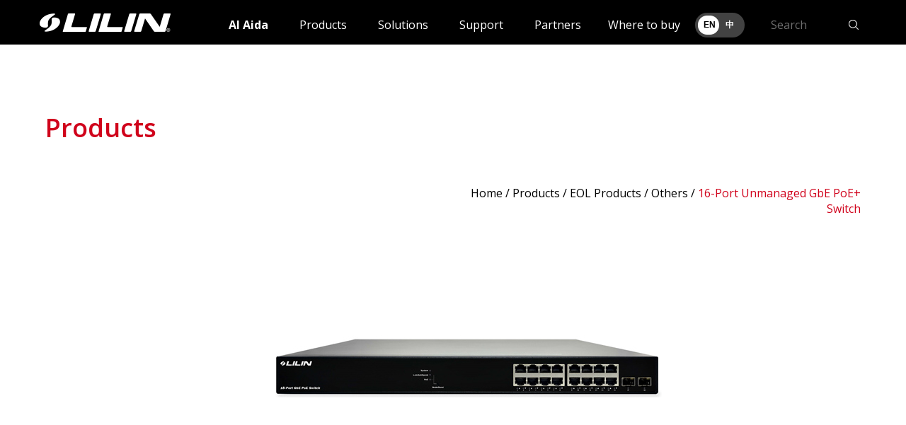

--- FILE ---
content_type: text/html; charset=UTF-8
request_url: https://www.meritlilin.com/index.php/en/product/PS3188F
body_size: 47195
content:




<!DOCTYPE html>
<html class="no-js">

<head>

    <!-- Google Tag Manager -->
    <script>
        (function(w, d, s, l, i) {
            w[l] = w[l] || [];
            w[l].push({
                'gtm.start': new Date().getTime(),
                event: 'gtm.js'
            });
            var f = d.getElementsByTagName(s)[0],
                j = d.createElement(s),
                dl = l != 'dataLayer' ? '&l=' + l : '';
            j.async = true;
            j.src =
                'https://www.googletagmanager.com/gtm.js?id=' + i + dl;
            f.parentNode.insertBefore(j, f);
        })(window, document, 'script', 'dataLayer', 'GTM-NTQFKF62');
    </script>
    <!-- End Google Tag Manager -->




    <meta charset="utf-8">
    <title></title>
    <META HTTP-EQUIV="EXPIRES" CONTENT="0">
    <META HTTP-EQUIV="CACHE-CONTROL" CONTENT="NO-CACHE">
    <META HTTP-EQUIV="PRAGMA" CONTENT="NO-CACHE">
    <META HTTP-EQUIV="EXPIRES" CONTENT="Mon, 22 Jul 2002 11:12:01 GMT">
    <meta content="width=device-width, initial-scale=1.0" name="viewport">
    <meta name="google-site-verification" content="ToAJFHWhJgkbiF6jZn1DTSrtMQByk9BTCFDtHFHSTf0" />
    <meta name="keywords" content="IP camera,Network camera,NVR,Surveillance,CCTV,4K camera">
    <meta name="description" content="">
    <meta property="og:title" content="LILIN - 16-Port Unmanaged GbE PoE+ Switch" />
    <meta property="og:url" content="https://www.meritlilin.com/index.php/en/product/PS3188F" />
    <link rel="apple-touch-icon" sizes="57x57" href="https://www.meritlilin.com/assets/images/favicons/apple-touch-icon-57x57.png">
    <link rel="apple-touch-icon" sizes="60x60" href="https://www.meritlilin.com/assets/images/favicons/apple-touch-icon-60x60.png">
    <link rel="apple-touch-icon" sizes="72x72" href="https://www.meritlilin.com/assets/images/favicons/apple-touch-icon-72x72.png">
    <link rel="apple-touch-icon" sizes="76x76" href="https://www.meritlilin.com/assets/images/favicons/apple-touch-icon-76x76.png">
    <link rel="icon" type="image/png" href="https://www.meritlilin.com/assets/images/favicons/favicon-32x32.png" sizes="32x32">
    <link rel="icon" type="image/png" href="https://www.meritlilin.com/assets/images/favicons/favicon-96x96.png" sizes="96x96">
    <link rel="icon" type="image/png" href="https://www.meritlilin.com/assets/images/favicons/favicon-16x16.png" sizes="16x16">
    <link rel="manifest" href="https://www.meritlilin.com/assets/images/favicons/manifest.json">
    <link rel="mask-icon" href="https://www.meritlilin.com/assets/images/favicons/safari-pinned-tab.svg" color="#5bbad5">
    <link rel="shortcut icon" href="https://www.meritlilin.com/assets/images/favicons/favicon.ico">
    <meta name="msapplication-TileColor" content="#da532c">
    <meta name="msapplication-config" content="https://www.meritlilin.com/assets/images/favicons/browserconfig.xml">
    <!--<link href="https://fonts.cdnfonts.com/css/open-sans" rel="stylesheet">-->

    <meta name="theme-color" content="#ffffff">
    <link rel="stylesheet" href="https://www.meritlilin.com/assets/styles/main.css?ver=2026-01-22 12:28:01">
    <link rel="stylesheet" href="https://www.meritlilin.com/assets/styles/custom.css?ver=2026-01-22 12:28:01">
    <link rel="stylesheet" href="https://www.meritlilin.com/assets/styles/zlight.menu.css?ver=2026-01-22 12:28:01">
    <link rel="stylesheet" type="text/css" href="//cdnjs.cloudflare.com/ajax/libs/cookieconsent2/3.1.0/cookieconsent.min.css" />
    <link rel="stylesheet" href="https://cdnjs.cloudflare.com/ajax/libs/font-awesome/6.2.1/css/all.min.css" integrity="sha512-MV7K8+y+gLIBoVD59lQIYicR65iaqukzvf/nwasF0nqhPay5w/9lJmVM2hMDcnK1OnMGCdVK+iQrJ7lzPJQd1w==" crossorigin="anonymous" referrerpolicy="no-referrer" />

        <!--  -->

    <link rel="preconnect" href="https://fonts.googleapis.com">
    <link rel="preconnect" href="https://fonts.gstatic.com" crossorigin>
    <link href="https://fonts.googleapis.com/css2?family=Open+Sans:ital,wght@0,300;0,400;0,500;0,600;0,700;0,800;1,300;1,400;1,500;1,600;1,700;1,800&display=swap" rel="stylesheet">

    
    


</head>

<body class="body-scroll" style="">

    <!-- Google Tag Manager (noscript) -->
    <noscript><iframe src="https://www.googletagmanager.com/ns.html?id=GTM-NTQFKF62" height="0" width="0" style="display:none;visibility:hidden"></iframe></noscript>
    <!-- End Google Tag Manager (noscript) -->


    
<nav id="navigation">
    <div id="cd-vertical-nav" class="width-middle">
        <div class="logo">
            <a href="https://www.meritlilin.com/index.php"><img src="https://www.meritlilin.com/assets/images/logo.png" alt=""></a>
        </div>
        <div class="list-content">
            <div class="search">
                <form action="https://www.meritlilin.com/index.php/en/search" id="search-form" method="GET" accept-charset="utf-8">
                <input type="text" class="search-form" name="search" placeholder="Search">
                <div class="btn">
                    <a class="search-btn" href="javascript:;"><img src="https://www.meritlilin.com/assets/images/icons/search-icon.png" alt=""></a>
                </div>
                </form>            </div>
            <div class="menu">
                <div id="zlight-nav">
                    <ul id="zlight-main-nav">
                        <!-- <li class="zlight-active"><a href="#">Home</a></li> -->
                        <li>
                                                            <a href="https://www.meritlilin.com/AIsolution/index_EN.html" target="_blank"><b>AI Aida</b></a>
                                                    </li>

                        <!--                        <li>
                            <a href="https://www.meritlilin.com/pandemic/indexEng.html" target="_blank"><b>pandemic</b></a>
                        </li>
                         -->

                        <li class="zlight-dropdown pli">
                            <a id="products" href="https://www.meritlilin.com/index.php/en/product">Products</a>
                            <ul class="zlight-submenu my-list">
                                                                    <li><a href="https://www.meritlilin.com/lilinndaa/" target="_blank">NDAA & TAA</a></li>
                                                                                                    <script>var ara={"product":{"6":[{"categoryId":"29","name":"NVR Series","tips":"Linux-base Recorder"},{"categoryId":"31","name":"NAV Recorder","tips":"x86 VMS system"},{"categoryId":"101","name":"Face Recognition Server","tips":"Face Recognition Server"}],"13":[{"categoryId":"34","name":"Others","tips":null},{"categoryId":"35","name":"Housing","tips":null},{"categoryId":"36","name":"Bracket","tips":"Bracket"},{"categoryId":"37","name":"Infrared Illuminator","tips":"Infrared Illuminator"},{"categoryId":"38","name":"Keyboard","tips":null},{"categoryId":"66","name":"Lens","tips":null},{"categoryId":"214","name":"spotlight","tips":"spotlight"}],"14":[{"categoryId":"49","name":"Cameras","tips":null},{"categoryId":"50","name":"DVR\/NVR\/NAV","tips":null},{"categoryId":"61","name":"Software","tips":null},{"categoryId":"62","name":"Others","tips":null}],"197":[{"categoryId":"55","name":"PoE Switch","tips":null},{"categoryId":"56","name":"Media Converter","tips":null},{"categoryId":"57","name":"Industrial PoE Switch","tips":null},{"categoryId":"58","name":"Industrial Media Converter","tips":null},{"categoryId":"59","name":"PoE Accessories","tips":null},{"categoryId":"60","name":"Industrial Power Supply","tips":null}],"87":[{"categoryId":"88","name":"Web Based RFID and PIN Controller","tips":null},{"categoryId":"90","name":"POE Relay Box","tips":null},{"categoryId":"120","name":"Programmable Smart I\/O BOX","tips":null},{"categoryId":"91","name":"Multi Door Control Panel","tips":null},{"categoryId":"92","name":"Single Door Slave Control Panel","tips":null},{"categoryId":"138","name":"Access Control System Server","tips":null},{"categoryId":"99","name":"RFID Card","tips":null},{"categoryId":"100","name":"Access Control Accessories","tips":null}],"194":[{"categoryId":"97","name":"TV Wall Device","tips":"TV Wall Device"}],"109":[{"categoryId":"111","name":"Z2  Series IP Camera","tips":"Z2  Series IP Camera"},{"categoryId":"110","name":"P2  Series IP Camera","tips":"P2  Series IP Camera"},{"categoryId":"115","name":"Z3  Series IP Camera","tips":null},{"categoryId":"116","name":"P3  Series IP Camera","tips":"P3  Series IP Camera"},{"categoryId":"118","name":"Z5  Series IP Camera","tips":"Z5  Series IP Camera"},{"categoryId":"117","name":"P5  Series IP Camera","tips":"P5  Series IP Camera"},{"categoryId":"209","name":"120FPS IP Camera","tips":"120FPS Box IP Camera"},{"categoryId":"132","name":"Panoramic IP Camera","tips":"Panoramic IP Camera"},{"categoryId":"139","name":"LPR IP Camera","tips":"LPR IP Camera"},{"categoryId":"161","name":"Covert Series IP Camera","tips":"Covert Series IP Camera"},{"categoryId":"1","name":"L Series IP Camera","tips":"L Series IP Camera"},{"categoryId":"15","name":"Z Series IP Camera","tips":"Z Series IP Camera"},{"categoryId":"4","name":"M Series IP Camera","tips":"M Series IP Camera"},{"categoryId":"27","name":"Door Station","tips":"Door Station"},{"categoryId":"105","name":"E Series IP Camera","tips":"E Series IP Camera"},{"categoryId":"129","name":"E Series NVR","tips":"E Series NVR"},{"categoryId":"215","name":"4G LTE Camera","tips":"4G LTE Camera"}],"196":[{"categoryId":"112","name":"5MP AHD Camera","tips":null},{"categoryId":"45","name":"AHD DVR","tips":null}],"195":[{"categoryId":"154","name":"PTZ Dome IP Camera","tips":"Pan, Tilt, and Zoom"},{"categoryId":"162","name":"NEMA 4X PTZ Dome IP Camera","tips":"NEMA 4X PTZ Dome IP Camera"}],"191":[{"categoryId":"163","name":"Camera Aida Software","tips":"AI Features for Camera"},{"categoryId":"102","name":"PC Server Aida Software","tips":"AI features of server"},{"categoryId":"106","name":"Aida Server","tips":"AI Backend Server"}],"8":[{"categoryId":"184","name":"Navigator Software 5.0","tips":"VMS Software"},{"categoryId":"65","name":"NAV Control Server","tips":"NAV Control Server"},{"categoryId":"144","name":"Mobile APP","tips":"Control devices via app"}],"159":[{"categoryId":"190","name":"AI Camera Intro","tips":"Overview of AI Cameras"},{"categoryId":"187","name":"Camera AI LPKG","tips":"Plugins for AI Cameras"},{"categoryId":"188","name":"V1 Series IP Camera","tips":"Essential AI feature"},{"categoryId":"203","name":"V1 Series IP Camera Dual Light","tips":"IR and Warm Light LED"},{"categoryId":"174","name":"AI P6 Series IP Camera","tips":"AI P6 Series IP Camera"},{"categoryId":"173","name":"AI Z6 Series IP Camera","tips":"AI Z6 Series IP Camera"},{"categoryId":"160","name":"Z7 Series IP Camera","tips":"Comprehensive AI features"},{"categoryId":"205","name":"P7 Series AI IP Camera","tips":"Box AI IP Camera"},{"categoryId":"183","name":"S7 Series PTZ Dome IP Camera","tips":"PTZ with AI features"},{"categoryId":"206","name":"P6W Series IP Camera Dual Light","tips":"IR and Warm Light LED"},{"categoryId":"207","name":"Z6W Series IP Camera Dual Light","tips":"IR and Warm Light LED"},{"categoryId":"216","name":"Bispectra IP Camera","tips":"Bispectra IP Camera"},{"categoryId":"219","name":"4G LTE Camera","tips":"4G LTE Camera"}],"0":[{"categoryId":"191","name":"AIDA Solution","tips":"Video Analytics by AI"},{"categoryId":"159","name":"AI Smart IP Camera","tips":"Camera powered by AI"},{"categoryId":"109","name":"IP Camera","tips":"Classic IP Camera"},{"categoryId":"195","name":"PTZ Camera","tips":"Pan, Tilt, and Zoom"},{"categoryId":"6","name":"NVRs & NAVs","tips":"Video Recording and Playback"},{"categoryId":"8","name":"VMS Systems","tips":"x86 VMS software"},{"categoryId":"7","name":"Encoders & Decoders","tips":"Analog to Digital"},{"categoryId":"87","name":"Access Control","tips":"Access Control Integration"},{"categoryId":"13","name":"Accessories","tips":"Lens&brackets, etc."},{"categoryId":"194","name":"TV Wall","tips":"TV Wall Server"},{"categoryId":"196","name":"Analog Systems","tips":"Camera and encoder"},{"categoryId":"197","name":"Network Appliance","tips":"Switch and PoE"},{"categoryId":"198","name":"ToF Applications","tips":"Time of flight sensor"},{"categoryId":"217","name":"Network Video Decoder","tips":"Network Video Decoder"},{"categoryId":"14","name":"EOL Products","tips":null}],"198":[{"categoryId":"200","name":"3D ToF Depth Sensing IP Camera","tips":"Device Sensing ToF"},{"categoryId":"201","name":"Device Sensing Radar (Vital signs detection)","tips":"Device Sensing RADAR"},{"categoryId":"202","name":"Host","tips":"Model for actual field use"}],"7":[{"categoryId":"218","name":"Network Video Decoder","tips":"Network Video Decoder"}],"72":[{"categoryId":"74","name":"AHD Camera","tips":null},{"categoryId":"134","name":"DHD","tips":null}]},"solution":[{"solutionId":"11","urlTag":"LSolution_Bank","title":"Banking"},{"solutionId":"36","urlTag":"LSolution_AiEngine","title":"Aida ANPR Software"},{"solutionId":"27","urlTag":"LSolution_LicensePlateRecognition","title":"Edge LPR Cameras"},{"solutionId":"26","urlTag":"LSolution_FacialRecognition","title":"Facial Recognition System"},{"solutionId":"24","urlTag":"LSolution_DeviceHub","title":"DeviceHub"},{"solutionId":"7","urlTag":"Retail","title":"Retail"},{"solutionId":"28","urlTag":"LSolution_Casino","title":"Casino"},{"solutionId":"31","urlTag":"LSolution_ProductionLine","title":"Production Line"},{"solutionId":"32","urlTag":"LSolution_CitySurveillance","title":"LILIN City Surveillance Solution"},{"solutionId":"33","urlTag":"LSolution_WeightScale","title":"LILIN Transportation Solution"},{"solutionId":"38","urlTag":"LSolution_QRCodeWeb","title":"Cloud Smart QR Pass for Guest Check-in"},{"solutionId":"39","urlTag":"LSolution_Transportation","title":"Transportation Solution for Vulnerable Persons"},{"solutionId":"40","urlTag":"LSolution_TVWall","title":"Mosaic TVWall Solution"},{"solutionId":"41","urlTag":"LSolution_LILINWebVesell","title":"Video Management for Vessels"},{"solutionId":"42","urlTag":"LSolution_LILINWebCampus","title":"Campus Solution"},{"solutionId":"43","urlTag":"LSolution_LILINWebHotel","title":"Hotel Hospitality Solution"},{"solutionId":"45","urlTag":"LSolution_Socialdistance","title":"Social Distancing"},{"solutionId":"47","urlTag":"LSolution_AITraffic","title":"LILIN Aida Smart City Traffic Management"},{"solutionId":"48","urlTag":"LSolution_AIParking","title":"Aida Smart Parking Guidance Solution"},{"solutionId":"52","urlTag":"LSolution_SmartHomeWeb","title":"LILIN SmartHome Solution"},{"solutionId":"54","urlTag":"LSolution_AILawEnfornace","title":"Aida Smart Traffic for Law Enforcement"},{"solutionId":"55","urlTag":"LSolution_LILINSelfAIYOLOPage","title":"LILIN Self+AI YOLO Camera"},{"solutionId":"56","urlTag":"aicameras","title":"AI Camera"},{"solutionId":"57","urlTag":"parkingsolution","title":"AI Parkinglot Management"},{"solutionId":"60","urlTag":"smarttraffic","title":"Smart Traffic Solution"},{"solutionId":"61","urlTag":"smartretail","title":"Smart Retail"},{"solutionId":"63","urlTag":"carwash","title":"Car Wash Solution"},{"solutionId":"64","urlTag":"tof","title":"ToF (Time of Flight)"},{"solutionId":"65","urlTag":"tvwall","title":"TV Wall Solution"},{"solutionId":"66","urlTag":"v1w","title":"V1W"},{"solutionId":"67","urlTag":"imu_solution","title":"IMU Shockproof Camera"},{"solutionId":"68","urlTag":"taiwansmile","title":"MIT Smile Certificated"}],"news":[{"categoryId":"4","name":"News"},{"categoryId":"2","name":"Case Studies"},{"categoryId":"1","name":"Events"}],"video":[{"typeId":"2","urlTag":"ProductVideos","name":"Product Videos"},{"typeId":"3","urlTag":null,"name":"Tutorial Videos"},{"typeId":"1","urlTag":null,"name":"News Videos"},{"typeId":"5","urlTag":"APPVideo","name":"VMS\/APP Video"}],"file":[{"typeId":"82","urlTag":null,"name":"Image"},{"typeId":"5","urlTag":"Firmware","name":"Firmware"},{"typeId":"55","urlTag":"CustomInstall","name":"Custom Install"},{"typeId":"84","urlTag":"http:\/\/www.meritlilin.com\/Genetec\/index.html","name":"Firmware For Genetec"},{"typeId":"6","urlTag":null,"name":"Software"},{"typeId":"7","urlTag":null,"name":"Catalogue"},{"typeId":"9","urlTag":null,"name":"Manual"},{"typeId":"72","urlTag":null,"name":"Installation Guide"},{"typeId":"10","urlTag":null,"name":"A&E"},{"typeId":"12","urlTag":null,"name":"Brand Media"},{"typeId":"44","urlTag":null,"name":"Application Note"},{"typeId":"88","urlTag":null,"name":"Brochure"}],"page_path":{"29":"0","34":"0","49":"0","55":"0","88":"0","97":"0","111":"0","112":"0","154":"0","163":"0","184":"0","190":"aicameras\/index.php","191":"0","200":"0","218":"0","35":"0","50":"0","56":"0","90":"0","102":"0","110":"0","159":"solution\/aicameras?u=aicameras\/index.php","162":"0","201":"0","31":"0","36":"0","57":"0","61":"0","74":"0","106":"0","115":"0","120":"0","187":"0","202":"0","37":"0","45":"0","58":"0","62":"0","91":"0","109":"0","116":"0","188":"v1\/index-v1","38":"0","59":"0","65":"0","92":"0","118":"0","134":"0","195":"0","203":"V1W\/index","6":"0","60":"0","101":"0","174":"p6\/index","8":"0","117":"0","138":"0","144":"0","173":"0","66":"0","99":"0","160":"0","7":"0","100":"0","205":"0","214":"0","87":"0","183":"0","206":"0","209":"0","132":"0","207":"0","139":"0","216":"0","219":"0","161":"0","1":"0","13":"0","15":"0","4":"0","27":"0","194":"0","196":"0","105":"0","197":"0","129":"0","198":"0","217":"0","215":"0","14":"0"},"tips":{"29":"Linux-base Recorder","34":null,"49":null,"55":null,"88":null,"97":"TV Wall Device","111":"Z2  Series IP Camera","112":null,"154":"Pan, Tilt, and Zoom","163":"AI Features for Camera","184":"VMS Software","190":"Overview of AI Cameras","191":"Video Analytics by AI","200":"Device Sensing ToF","218":"Network Video Decoder","35":null,"50":null,"56":null,"90":null,"102":"AI features of server","110":"P2  Series IP Camera","159":"Camera powered by AI","162":"NEMA 4X PTZ Dome IP Camera","201":"Device Sensing RADAR","31":"x86 VMS system","36":"Bracket","57":null,"61":null,"74":null,"106":"AI Backend Server","115":null,"120":null,"187":"Plugins for AI Cameras","202":"Model for actual field use","37":"Infrared Illuminator","45":null,"58":null,"62":null,"91":null,"109":"Classic IP Camera","116":"P3  Series IP Camera","188":"Essential AI feature","38":null,"59":null,"65":"NAV Control Server","92":null,"118":"Z5  Series IP Camera","134":null,"195":"Pan, Tilt, and Zoom","203":"IR and Warm Light LED","6":"Video Recording and Playback","60":null,"101":"Face Recognition Server","174":"AI P6 Series IP Camera","8":"x86 VMS software","117":"P5  Series IP Camera","138":null,"144":"Control devices via app","173":"AI Z6 Series IP Camera","66":null,"99":null,"160":"Comprehensive AI features","7":"Analog to Digital","100":null,"205":"Box AI IP Camera","214":"spotlight","87":"Access Control Integration","183":"PTZ with AI features","206":"IR and Warm Light LED","209":"120FPS Box IP Camera","132":"Panoramic IP Camera","207":"IR and Warm Light LED","139":"LPR IP Camera","216":"Bispectra IP Camera","219":"4G LTE Camera","161":"Covert Series IP Camera","1":"L Series IP Camera","13":"Lens&brackets, etc.","15":"Z Series IP Camera","4":"M Series IP Camera","27":"Door Station","194":"TV Wall Server","196":"Camera and encoder","105":"E Series IP Camera","197":"Switch and PoE","129":"E Series NVR","198":"Time of flight sensor","217":"Network Video Decoder","215":"4G LTE Camera","14":null}}</script>                                                                            <!--確認分類編號下有無下層分類-->
                                                                                    <li class="zlight-dropdown">
                                                                                                <a href="https://www.meritlilin.com/index.php/en/0">AIDA Solution<br><span class="tips">Video Analytics by AI</span></a>
                                                <ul class="zlight-submenu secondsubmenu" style="columns: 2; width:600px!important;column-gap: 0;align-items: stretch;background-color: transparent;">
                                                                                                                                                                    <li style="width: 100%;break-inside: avoid;"><a style="display:block" href="https://www.meritlilin.com/index.php/en/product/category/163">Camera Aida Software<br><span class="tips">AI Features for Camera</span></a></li>
                                                                                                                                                                    <li style="width: 100%;break-inside: avoid;"><a style="display:block" href="https://www.meritlilin.com/index.php/en/product/category/102">PC Server Aida Software<br><span class="tips">AI features of server</span></a></li>
                                                                                                                                                                    <li style="width: 100%;break-inside: avoid;"><a style="display:block" href="https://www.meritlilin.com/index.php/en/product/category/106">Aida Server<br><span class="tips">AI Backend Server</span></a></li>
                                                                                                    </ul>
                                            </li>
                                                                                                                    <!--確認分類編號下有無下層分類-->
                                                                                    <li class="zlight-dropdown">
                                                                                                <a href="https://www.meritlilin.com/index.php/en/solution/aicameras?u=aicameras/index.php">AI Smart IP Camera<br><span class="tips">Camera powered by AI</span></a>
                                                <ul class="zlight-submenu secondsubmenu" style="columns: 2; width:600px!important;column-gap: 0;align-items: stretch;background-color: transparent;">
                                                                                                                                                                    <li style="width: 100%;break-inside: avoid;"><a style="display:block" href="https://www.meritlilin.com/index.php/en/product/category/190">AI Camera Intro<br><span class="tips">Overview of AI Cameras</span></a></li>
                                                                                                                                                                    <li style="width: 100%;break-inside: avoid;"><a style="display:block" href="https://www.meritlilin.com/index.php/en/product/category/187">Camera AI LPKG<br><span class="tips">Plugins for AI Cameras</span></a></li>
                                                                                                                                                                    <li style="width: 100%;break-inside: avoid;"><a style="display:block" href="https://www.meritlilin.com/index.php/en/product/category/188">V1 Series IP Camera<br><span class="tips">Essential AI feature</span></a></li>
                                                                                                                                                                    <li style="width: 100%;break-inside: avoid;"><a style="display:block" href="https://www.meritlilin.com/index.php/en/product/category/203">V1 Series IP Camera Dual Light<br><span class="tips">IR and Warm Light LED</span></a></li>
                                                                                                                                                                    <li style="width: 100%;break-inside: avoid;"><a style="display:block" href="https://www.meritlilin.com/index.php/en/product/category/174">AI P6 Series IP Camera<br><span class="tips">AI P6 Series IP Camera</span></a></li>
                                                                                                                                                                    <li style="width: 100%;break-inside: avoid;"><a style="display:block" href="https://www.meritlilin.com/index.php/en/product/category/173">AI Z6 Series IP Camera<br><span class="tips">AI Z6 Series IP Camera</span></a></li>
                                                                                                                                                                    <li style="width: 100%;break-inside: avoid;"><a style="display:block" href="https://www.meritlilin.com/index.php/en/product/category/160">Z7 Series IP Camera<br><span class="tips">Comprehensive AI features</span></a></li>
                                                                                                                                                                    <li style="width: 100%;break-inside: avoid;"><a style="display:block" href="https://www.meritlilin.com/index.php/en/product/category/205">P7 Series AI IP Camera<br><span class="tips">Box AI IP Camera</span></a></li>
                                                                                                                                                                    <li style="width: 100%;break-inside: avoid;"><a style="display:block" href="https://www.meritlilin.com/index.php/en/product/category/183">S7 Series PTZ Dome IP Camera<br><span class="tips">PTZ with AI features</span></a></li>
                                                                                                                                                                    <li style="width: 100%;break-inside: avoid;"><a style="display:block" href="https://www.meritlilin.com/index.php/en/product/category/206">P6W Series IP Camera Dual Light<br><span class="tips">IR and Warm Light LED</span></a></li>
                                                                                                                                                                    <li style="width: 100%;break-inside: avoid;"><a style="display:block" href="https://www.meritlilin.com/index.php/en/product/category/207">Z6W Series IP Camera Dual Light<br><span class="tips">IR and Warm Light LED</span></a></li>
                                                                                                                                                                    <li style="width: 100%;break-inside: avoid;"><a style="display:block" href="https://www.meritlilin.com/index.php/en/product/category/216">Bispectra IP Camera<br><span class="tips">Bispectra IP Camera</span></a></li>
                                                                                                                                                                    <li style="width: 100%;break-inside: avoid;"><a style="display:block" href="https://www.meritlilin.com/index.php/en/product/category/219">4G LTE Camera<br><span class="tips">4G LTE Camera</span></a></li>
                                                                                                    </ul>
                                            </li>
                                                                                                                    <!--確認分類編號下有無下層分類-->
                                                                                    <li class="zlight-dropdown">
                                                                                                <a href="https://www.meritlilin.com/index.php/en/0">IP Camera<br><span class="tips">Classic IP Camera</span></a>
                                                <ul class="zlight-submenu secondsubmenu" style="columns: 2; width:600px!important;column-gap: 0;align-items: stretch;background-color: transparent;">
                                                                                                                                                                    <li style="width: 100%;break-inside: avoid;"><a style="display:block" href="https://www.meritlilin.com/index.php/en/product/category/111">Z2  Series IP Camera<br><span class="tips">Z2  Series IP Camera</span></a></li>
                                                                                                                                                                    <li style="width: 100%;break-inside: avoid;"><a style="display:block" href="https://www.meritlilin.com/index.php/en/product/category/110">P2  Series IP Camera<br><span class="tips">P2  Series IP Camera</span></a></li>
                                                                                                                                                                    <li style="width: 100%;break-inside: avoid;"><a style="display:block" href="https://www.meritlilin.com/index.php/en/product/category/115">Z3  Series IP Camera<br><span class="tips"></span></a></li>
                                                                                                                                                                    <li style="width: 100%;break-inside: avoid;"><a style="display:block" href="https://www.meritlilin.com/index.php/en/product/category/116">P3  Series IP Camera<br><span class="tips">P3  Series IP Camera</span></a></li>
                                                                                                                                                                    <li style="width: 100%;break-inside: avoid;"><a style="display:block" href="https://www.meritlilin.com/index.php/en/product/category/118">Z5  Series IP Camera<br><span class="tips">Z5  Series IP Camera</span></a></li>
                                                                                                                                                                    <li style="width: 100%;break-inside: avoid;"><a style="display:block" href="https://www.meritlilin.com/index.php/en/product/category/117">P5  Series IP Camera<br><span class="tips">P5  Series IP Camera</span></a></li>
                                                                                                                                                                    <li style="width: 100%;break-inside: avoid;"><a style="display:block" href="https://www.meritlilin.com/index.php/en/product/category/209">120FPS IP Camera<br><span class="tips">120FPS Box IP Camera</span></a></li>
                                                                                                                                                                    <li style="width: 100%;break-inside: avoid;"><a style="display:block" href="https://www.meritlilin.com/index.php/en/product/category/132">Panoramic IP Camera<br><span class="tips">Panoramic IP Camera</span></a></li>
                                                                                                                                                                    <li style="width: 100%;break-inside: avoid;"><a style="display:block" href="https://www.meritlilin.com/index.php/en/product/category/139">LPR IP Camera<br><span class="tips">LPR IP Camera</span></a></li>
                                                                                                                                                                    <li style="width: 100%;break-inside: avoid;"><a style="display:block" href="https://www.meritlilin.com/index.php/en/product/category/161">Covert Series IP Camera<br><span class="tips">Covert Series IP Camera</span></a></li>
                                                                                                                                                                    <li style="width: 100%;break-inside: avoid;"><a style="display:block" href="https://www.meritlilin.com/index.php/en/product/category/1">L Series IP Camera<br><span class="tips">L Series IP Camera</span></a></li>
                                                                                                                                                                    <li style="width: 100%;break-inside: avoid;"><a style="display:block" href="https://www.meritlilin.com/index.php/en/product/category/15">Z Series IP Camera<br><span class="tips">Z Series IP Camera</span></a></li>
                                                                                                                                                                    <li style="width: 100%;break-inside: avoid;"><a style="display:block" href="https://www.meritlilin.com/index.php/en/product/category/4">M Series IP Camera<br><span class="tips">M Series IP Camera</span></a></li>
                                                                                                                                                                    <li style="width: 100%;break-inside: avoid;"><a style="display:block" href="https://www.meritlilin.com/index.php/en/product/category/27">Door Station<br><span class="tips">Door Station</span></a></li>
                                                                                                                                                                    <li style="width: 100%;break-inside: avoid;"><a style="display:block" href="https://www.meritlilin.com/index.php/en/product/category/105">E Series IP Camera<br><span class="tips">E Series IP Camera</span></a></li>
                                                                                                                                                                    <li style="width: 100%;break-inside: avoid;"><a style="display:block" href="https://www.meritlilin.com/index.php/en/product/category/129">E Series NVR<br><span class="tips">E Series NVR</span></a></li>
                                                                                                                                                                    <li style="width: 100%;break-inside: avoid;"><a style="display:block" href="https://www.meritlilin.com/index.php/en/product/category/215">4G LTE Camera<br><span class="tips">4G LTE Camera</span></a></li>
                                                                                                    </ul>
                                            </li>
                                                                                                                    <!--確認分類編號下有無下層分類-->
                                                                                    <li class="zlight-dropdown">
                                                                                                <a href="https://www.meritlilin.com/index.php/en/0">PTZ Camera<br><span class="tips">Pan, Tilt, and Zoom</span></a>
                                                <ul class="zlight-submenu secondsubmenu" style="columns: 2; width:600px!important;column-gap: 0;align-items: stretch;background-color: transparent;">
                                                                                                                                                                    <li style="width: 100%;break-inside: avoid;"><a style="display:block" href="https://www.meritlilin.com/index.php/en/product/category/154">PTZ Dome IP Camera<br><span class="tips">Pan, Tilt, and Zoom</span></a></li>
                                                                                                                                                                    <li style="width: 100%;break-inside: avoid;"><a style="display:block" href="https://www.meritlilin.com/index.php/en/product/category/162">NEMA 4X PTZ Dome IP Camera<br><span class="tips">NEMA 4X PTZ Dome IP Camera</span></a></li>
                                                                                                    </ul>
                                            </li>
                                                                                                                    <!--確認分類編號下有無下層分類-->
                                                                                    <li class="zlight-dropdown">
                                                                                                <a href="https://www.meritlilin.com/index.php/en/0">NVRs & NAVs<br><span class="tips">Video Recording and Playback</span></a>
                                                <ul class="zlight-submenu secondsubmenu" style="columns: 2; width:600px!important;column-gap: 0;align-items: stretch;background-color: transparent;">
                                                                                                                                                                    <li style="width: 100%;break-inside: avoid;"><a style="display:block" href="https://www.meritlilin.com/index.php/en/product/category/29">NVR Series<br><span class="tips">Linux-base Recorder</span></a></li>
                                                                                                                                                                    <li style="width: 100%;break-inside: avoid;"><a style="display:block" href="https://www.meritlilin.com/index.php/en/product/category/31">NAV Recorder<br><span class="tips">x86 VMS system</span></a></li>
                                                                                                                                                                    <li style="width: 100%;break-inside: avoid;"><a style="display:block" href="https://www.meritlilin.com/index.php/en/product/category/101">Face Recognition Server<br><span class="tips">Face Recognition Server</span></a></li>
                                                                                                    </ul>
                                            </li>
                                                                                                                    <!--確認分類編號下有無下層分類-->
                                                                                    <li class="zlight-dropdown">
                                                                                                <a href="https://www.meritlilin.com/index.php/en/0">VMS Systems<br><span class="tips">x86 VMS software</span></a>
                                                <ul class="zlight-submenu secondsubmenu" style="columns: 2; width:600px!important;column-gap: 0;align-items: stretch;background-color: transparent;">
                                                                                                                                                                    <li style="width: 100%;break-inside: avoid;"><a style="display:block" href="https://www.meritlilin.com/index.php/en/product/category/184">Navigator Software 5.0<br><span class="tips">VMS Software</span></a></li>
                                                                                                                                                                    <li style="width: 100%;break-inside: avoid;"><a style="display:block" href="https://www.meritlilin.com/index.php/en/product/category/65">NAV Control Server<br><span class="tips">NAV Control Server</span></a></li>
                                                                                                                                                                    <li style="width: 100%;break-inside: avoid;"><a style="display:block" href="https://www.meritlilin.com/index.php/en/product/category/144">Mobile APP<br><span class="tips">Control devices via app</span></a></li>
                                                                                                    </ul>
                                            </li>
                                                                                                                    <!--確認分類編號下有無下層分類-->
                                                                                    <li class="zlight-dropdown">
                                                                                                <a href="https://www.meritlilin.com/index.php/en/0">Encoders & Decoders<br><span class="tips">Analog to Digital</span></a>
                                                <ul class="zlight-submenu secondsubmenu" style="columns: 2; width:600px!important;column-gap: 0;align-items: stretch;background-color: transparent;">
                                                                                                                                                                    <li style="width: 100%;break-inside: avoid;"><a style="display:block" href="https://www.meritlilin.com/index.php/en/product/category/218">Network Video Decoder<br><span class="tips">Network Video Decoder</span></a></li>
                                                                                                    </ul>
                                            </li>
                                                                                                                    <!--確認分類編號下有無下層分類-->
                                                                                    <li class="zlight-dropdown">
                                                                                                <a href="https://www.meritlilin.com/index.php/en/0">Access Control<br><span class="tips">Access Control Integration</span></a>
                                                <ul class="zlight-submenu secondsubmenu" style="columns: 2; width:600px!important;column-gap: 0;align-items: stretch;background-color: transparent;">
                                                                                                                                                                    <li style="width: 100%;break-inside: avoid;"><a style="display:block" href="https://www.meritlilin.com/index.php/en/product/category/88">Web Based RFID and PIN Controller<br><span class="tips"></span></a></li>
                                                                                                                                                                    <li style="width: 100%;break-inside: avoid;"><a style="display:block" href="https://www.meritlilin.com/index.php/en/product/category/90">POE Relay Box<br><span class="tips"></span></a></li>
                                                                                                                                                                    <li style="width: 100%;break-inside: avoid;"><a style="display:block" href="https://www.meritlilin.com/index.php/en/product/category/120">Programmable Smart I/O BOX<br><span class="tips"></span></a></li>
                                                                                                                                                                    <li style="width: 100%;break-inside: avoid;"><a style="display:block" href="https://www.meritlilin.com/index.php/en/product/category/91">Multi Door Control Panel<br><span class="tips"></span></a></li>
                                                                                                                                                                    <li style="width: 100%;break-inside: avoid;"><a style="display:block" href="https://www.meritlilin.com/index.php/en/product/category/92">Single Door Slave Control Panel<br><span class="tips"></span></a></li>
                                                                                                                                                                    <li style="width: 100%;break-inside: avoid;"><a style="display:block" href="https://www.meritlilin.com/index.php/en/product/category/138">Access Control System Server<br><span class="tips"></span></a></li>
                                                                                                                                                                    <li style="width: 100%;break-inside: avoid;"><a style="display:block" href="https://www.meritlilin.com/index.php/en/product/category/99">RFID Card<br><span class="tips"></span></a></li>
                                                                                                                                                                    <li style="width: 100%;break-inside: avoid;"><a style="display:block" href="https://www.meritlilin.com/index.php/en/product/category/100">Access Control Accessories<br><span class="tips"></span></a></li>
                                                                                                    </ul>
                                            </li>
                                                                                                                    <!--確認分類編號下有無下層分類-->
                                                                                    <li class="zlight-dropdown">
                                                                                                <a href="https://www.meritlilin.com/index.php/en/0">Accessories<br><span class="tips">Lens&brackets, etc.</span></a>
                                                <ul class="zlight-submenu secondsubmenu" style="columns: 2; width:600px!important;column-gap: 0;align-items: stretch;background-color: transparent;">
                                                                                                                                                                    <li style="width: 100%;break-inside: avoid;"><a style="display:block" href="https://www.meritlilin.com/index.php/en/product/category/34">Others<br><span class="tips"></span></a></li>
                                                                                                                                                                    <li style="width: 100%;break-inside: avoid;"><a style="display:block" href="https://www.meritlilin.com/index.php/en/product/category/35">Housing<br><span class="tips"></span></a></li>
                                                                                                                                                                    <li style="width: 100%;break-inside: avoid;"><a style="display:block" href="https://www.meritlilin.com/index.php/en/product/category/36">Bracket<br><span class="tips">Bracket</span></a></li>
                                                                                                                                                                    <li style="width: 100%;break-inside: avoid;"><a style="display:block" href="https://www.meritlilin.com/index.php/en/product/category/37">Infrared Illuminator<br><span class="tips">Infrared Illuminator</span></a></li>
                                                                                                                                                                    <li style="width: 100%;break-inside: avoid;"><a style="display:block" href="https://www.meritlilin.com/index.php/en/product/category/38">Keyboard<br><span class="tips"></span></a></li>
                                                                                                                                                                    <li style="width: 100%;break-inside: avoid;"><a style="display:block" href="https://www.meritlilin.com/index.php/en/product/category/66">Lens<br><span class="tips"></span></a></li>
                                                                                                                                                                    <li style="width: 100%;break-inside: avoid;"><a style="display:block" href="https://www.meritlilin.com/index.php/en/product/category/214">spotlight<br><span class="tips">spotlight</span></a></li>
                                                                                                    </ul>
                                            </li>
                                                                                                                    <!--確認分類編號下有無下層分類-->
                                                                                    <li class="zlight-dropdown">
                                                                                                <a href="https://www.meritlilin.com/index.php/en/0">TV Wall<br><span class="tips">TV Wall Server</span></a>
                                                <ul class="zlight-submenu secondsubmenu" style="columns: 2; width:600px!important;column-gap: 0;align-items: stretch;background-color: transparent;">
                                                                                                                                                                    <li style="width: 100%;break-inside: avoid;"><a style="display:block" href="https://www.meritlilin.com/index.php/en/product/category/97">TV Wall Device<br><span class="tips">TV Wall Device</span></a></li>
                                                                                                    </ul>
                                            </li>
                                                                                                                    <!--確認分類編號下有無下層分類-->
                                                                                    <li class="zlight-dropdown">
                                                                                                <a href="https://www.meritlilin.com/index.php/en/0">Analog Systems<br><span class="tips">Camera and encoder</span></a>
                                                <ul class="zlight-submenu secondsubmenu" style="columns: 2; width:600px!important;column-gap: 0;align-items: stretch;background-color: transparent;">
                                                                                                                                                                    <li style="width: 100%;break-inside: avoid;"><a style="display:block" href="https://www.meritlilin.com/index.php/en/product/category/112">5MP AHD Camera<br><span class="tips"></span></a></li>
                                                                                                                                                                    <li style="width: 100%;break-inside: avoid;"><a style="display:block" href="https://www.meritlilin.com/index.php/en/product/category/45">AHD DVR<br><span class="tips"></span></a></li>
                                                                                                    </ul>
                                            </li>
                                                                                                                    <!--確認分類編號下有無下層分類-->
                                                                                    <li class="zlight-dropdown">
                                                                                                <a href="https://www.meritlilin.com/index.php/en/0">Network Appliance<br><span class="tips">Switch and PoE</span></a>
                                                <ul class="zlight-submenu secondsubmenu" style="columns: 2; width:600px!important;column-gap: 0;align-items: stretch;background-color: transparent;">
                                                                                                                                                                    <li style="width: 100%;break-inside: avoid;"><a style="display:block" href="https://www.meritlilin.com/index.php/en/product/category/55">PoE Switch<br><span class="tips"></span></a></li>
                                                                                                                                                                    <li style="width: 100%;break-inside: avoid;"><a style="display:block" href="https://www.meritlilin.com/index.php/en/product/category/56">Media Converter<br><span class="tips"></span></a></li>
                                                                                                                                                                    <li style="width: 100%;break-inside: avoid;"><a style="display:block" href="https://www.meritlilin.com/index.php/en/product/category/57">Industrial PoE Switch<br><span class="tips"></span></a></li>
                                                                                                                                                                    <li style="width: 100%;break-inside: avoid;"><a style="display:block" href="https://www.meritlilin.com/index.php/en/product/category/58">Industrial Media Converter<br><span class="tips"></span></a></li>
                                                                                                                                                                    <li style="width: 100%;break-inside: avoid;"><a style="display:block" href="https://www.meritlilin.com/index.php/en/product/category/59">PoE Accessories<br><span class="tips"></span></a></li>
                                                                                                                                                                    <li style="width: 100%;break-inside: avoid;"><a style="display:block" href="https://www.meritlilin.com/index.php/en/product/category/60">Industrial Power Supply<br><span class="tips"></span></a></li>
                                                                                                    </ul>
                                            </li>
                                                                                                                    <!--確認分類編號下有無下層分類-->
                                                                                    <li class="zlight-dropdown">
                                                                                                <a href="https://www.meritlilin.com/index.php/en/0">ToF Applications<br><span class="tips">Time of flight sensor</span></a>
                                                <ul class="zlight-submenu secondsubmenu" style="columns: 2; width:600px!important;column-gap: 0;align-items: stretch;background-color: transparent;">
                                                                                                                                                                    <li style="width: 100%;break-inside: avoid;"><a style="display:block" href="https://www.meritlilin.com/index.php/en/product/category/200">3D ToF Depth Sensing IP Camera<br><span class="tips">Device Sensing ToF</span></a></li>
                                                                                                                                                                    <li style="width: 100%;break-inside: avoid;"><a style="display:block" href="https://www.meritlilin.com/index.php/en/product/category/201">Device Sensing Radar (Vital signs detection)<br><span class="tips">Device Sensing RADAR</span></a></li>
                                                                                                                                                                    <li style="width: 100%;break-inside: avoid;"><a style="display:block" href="https://www.meritlilin.com/index.php/en/product/category/202">Host<br><span class="tips">Model for actual field use</span></a></li>
                                                                                                    </ul>
                                            </li>
                                                                                                                    <!--確認分類編號下有無下層分類-->
                                                                                                                    <!--確認分類編號下有無下層分類-->
                                                                                    <li class="zlight-dropdown">
                                                                                                <a href="https://www.meritlilin.com/index.php/en/0">EOL Products<br><span class="tips"></span></a>
                                                <ul class="zlight-submenu secondsubmenu" style="columns: 2; width:600px!important;column-gap: 0;align-items: stretch;background-color: transparent;">
                                                                                                                                                                    <li style="width: 100%;break-inside: avoid;"><a style="display:block" href="https://www.meritlilin.com/index.php/en/product/category/49">Cameras<br><span class="tips"></span></a></li>
                                                                                                                                                                    <li style="width: 100%;break-inside: avoid;"><a style="display:block" href="https://www.meritlilin.com/index.php/en/product/category/50">DVR/NVR/NAV<br><span class="tips"></span></a></li>
                                                                                                                                                                    <li style="width: 100%;break-inside: avoid;"><a style="display:block" href="https://www.meritlilin.com/index.php/en/product/category/61">Software<br><span class="tips"></span></a></li>
                                                                                                                                                                    <li style="width: 100%;break-inside: avoid;"><a style="display:block" href="https://www.meritlilin.com/index.php/en/product/category/62">Others<br><span class="tips"></span></a></li>
                                                                                                    </ul>
                                            </li>
                                                                                                                                            <li><a href="https://www.meritlilin.com/index.php/en/filter" class="cursor-t">Product Selector</a></li>
                            </ul>
                        </li>
                        <li class="zlight-dropdown">
                            <a href="https://www.meritlilin.com/index.php/en/solution">Solutions</a>
                            <ul class="zlight-submenu">
                                <li><a href="https://www.meritlilin.com/index.php/en/solution">Solutions</a></li>
                                <li><a href="https://meritlilin.com/en/?page_id=1371">Case Study</a></li>
                                <li><a href="https://meritlilin.com/en/blog">Blog</a></li>

                                                            </ul>
                        </li>
                        <li class="zlight-dropdown" style="display:none">
                            <a href="https://www.meritlilin.com/index.php/en/news/category/4">News</a>
                            <ul class="zlight-submenu">
                                                                                                            <li><a href="https://www.meritlilin.com/index.php/en/news/category/4">News</a></li>
                                                                            <li><a href="https://www.meritlilin.com/index.php/en/news/category/2">Case Studies</a></li>
                                                                            <li><a href="https://www.meritlilin.com/index.php/en/news/category/1">Events</a></li>
                                                                                                </ul>
                        </li>
                        <li class="zlight-dropdown">
                            <a href="https://www.meritlilin.com/index.php/en/support/menu">Support</a>
                            <ul class="zlight-submenu">
                                <li class="zlight-dropdown">
                                    <a href="#">Design Tool</a>
                                    <ul class="zlight-submenu">
                                        <!--<li><a href="https://www.meritlilin.com/index.php/en/support/tool/planner">Project Planner</a></li>-->
                                        <li><a href="https://lilin.vip/calculator" target="_blank">Bandwidth and Storage Calculator</a></li>
                                        <li><a href="https://www.meritlilin.com/index.php/en/support/tool/ahd">AHD Video Recorder Storage Calculator</a></li>
                                        <li><a href="https://www.meritlilin.com/index.php/en/support/tool/camera">Camera Resolution Calculator</a></li>
                                        <li><a href="https://lilin.vip/calculator" target="_blank">RAID Calculator</a></li>
                                    </ul>
                                </li>
                                <li class="zlight-dropdown">
                                    <a href="#">Technical Support</a>
                                    <ul class="zlight-submenu">
                                        <li><a href="https://www.meritlilin.com/index.php/en/support/knowledge">Knowledge Base</a></li>
                                        <li><a href="https://www.meritlilin.com/index.php/en/support/Ltools_LILINWebFAQ">FAQ</a></li>
                                        <li><a href="https://www.meritlilin.com/index.php/en/support/service">DDNS Service</a></li>
                                    </ul>
                                </li>
                                <li class="zlight-dropdown">
                                    <a href="#">Video</a>
                                    <ul class="zlight-submenu">
                                                                                                                                <li><a href="https://www.youtube.com/@Meritlilin/videos">Youtube</a></li>
                                                                            </ul>
                                </li>
                                <li class="zlight-dropdown">
                                    <a href="#">Downloads</a>
                                    <ul class="zlight-submenu">
                                                                                                                                                                                    <li><a href="https://www.meritlilin.com/index.php/en/support/file/type/82">Image</a></li>
                                                                                                                                            <li><a href="https://www.meritlilin.com/index.php/en/support/file/type/Firmware">Firmware</a></li>
                                                                                                                                            <li><a href="https://www.meritlilin.com/index.php/en/support/file/type/CustomInstall">Custom Install</a></li>
                                                                                                                                            <li><a href="http://www.meritlilin.com/Genetec/index.html">Firmware For Genetec</a></li>
                                                                                                                                            <li><a href="https://www.meritlilin.com/index.php/en/support/file/type/6">Software</a></li>
                                                                                                                                            <li><a href="https://www.meritlilin.com/index.php/en/support/file/type/7">Catalogue</a></li>
                                                                                                                                            <li><a href="https://www.meritlilin.com/index.php/en/support/file/type/9">Manual</a></li>
                                                                                                                                            <li><a href="https://www.meritlilin.com/index.php/en/support/file/type/72">Installation Guide</a></li>
                                                                                                                                            <li><a href="https://www.meritlilin.com/index.php/en/support/file/type/10">A&E</a></li>
                                                                                                                                            <li><a href="https://www.meritlilin.com/index.php/en/support/file/type/12">Brand Media</a></li>
                                                                                                                                            <li><a href="https://www.meritlilin.com/index.php/en/support/file/type/44">Application Note</a></li>
                                                                                                                                            <li><a href="https://www.meritlilin.com/index.php/en/support/file/type/88">Brochure</a></li>
                                                                                                                        </ul>
                                </li>

                                <li><a href="https://www.meritlilin.com/index.php/en/support/demo">Product Demonstration</a></li>

                                                                    <li><a href="https://www.meritlilin.com/security" target="_blank">Cybersecurity</a></li>
                                    <li><a href="https://www.meritlilin.com/rma" target="_blank"> RMA Policy</a></li>
                                                        </li>


                        <li class="zlight-dropdown">
                            <a href="#">LILIN Cloud</a>
                            <ul class="zlight-submenu">
                                                                    <li><a href="https://cloud.ddnsipcam.com" target="_blank">LILIN Device Cloud</a></li>
                                    <li><a href="https://www.ddnsipcam.com/" target="_blank">LILIN DDNS Cloud</a></li>
                                    <li><a href="https://ai.meritlilin.com.tw/" target="_blank">LILIN Camera Self-AI YOLO Cloud</a></li>
                                                        </li>
                    </ul>
                    </li>




                    <li class="zlight-dropdown">
                        <a href="#">Compatible List</a>
                        <ul class="zlight-submenu">
                            
                                <li><a href="https://www.meritlilin.com/assets/uploads/support/file/A00134-EN.pdf" target="_blank">NAV HDD Compatibility List</a></li>
                                <li><a href="https://www.meritlilin.com/compatiblelist/nvr1dvr3en.html" target="_blank">NVR HDD Compatibility List</a></li>
                                
                                                </li>
                    </ul>
                    </li>
                    <li><a href="https://github.com/LILINOpenGitHub" target="_blank">Github</a></li>
                    <!--<li><a href="</a></li>-->
                    </ul>
                    </li>
                    <li class="zlight-dropdown">
                        <a href="https://www.meritlilin.com/index.php/en/partner">Partners</a>
                        <ul class="zlight-submenu">
                            <li><a href="https://www.meritlilin.com/index.php/en/partner/program">Partner Program</a></li>

                            <li><a href="https://www.meritlilin.com/ai-develop/indexchi.php">LILIN AI Developer Program</a></li>

                            <!--<li><a href="https://www.meritlilin.com/index.php/en/partner/ha">Home Automation Partners</a></li>-->
                            <li><a href="https://www.meritlilin.com/index.php/en/partner/sap">Software Partner</a></li>

                        </ul>
                    </li>


                                            <li class="zlight-dropdown" style="margin-left:1rem">
                            Where to buy                            <ul class="zlight-submenu">
                                <li><a href="https://meritlilin.com/en/where-to-buy-asia/">Asia</a></li>
                                <li><a href="https://meritlilin.us/where-to-buy/">USA</a></li>
                                <li><a href="https://meritlilin.com/en/where-to-buy-europe-italy/">Europe - Italy</a></li>
                                <li><a href="https://meritlilin.com/en/where-to-buy-europe-uk/">Europe - UK</a></li>
                                <li><a href="https://meritlilin.com/en/where-to-buy-europe/">Europe</a></li>
                                <li><a href="https://meritlilin.com/en/where-to-buy-america-canada/">Canada</a></li>
                                <li><a href="https://meritlilin.com/en/where-to-buy-oceania/">Oceania</a></li>
                                <li><a href="https://meritlilin.com/en/where-to-buy-africa/">Africa</a></li>



                            </ul>
                        </li>

                    
                    <li style="display:none"><a style="display:none" href="https://www.meritlilin.com/index.php/en/worldwide">Where to buy</a></li>




                    <li id="switchLang" style="background-color:rgba(0,0,0,0)!important; margin-left:1rem">
                                                <div class="switch">



                            <input id="language-toggle" class="check-toggle check-toggle-round-flat" type="checkbox" checked="">

                            <label for="language-toggle"></label>

                            <span id="enPage" class="on" style="margin-top: -20px">EN</span>

                            <span id="twPage" class="off" style="margin-top: -20px">中</span>

                        </div>

                        
                        <!--<div style="position: fixed; top: 0; right: 0;">-->

                        <!--<div style="height: 55px; line-height: 55px; font-size: 1em; border-left-color: rgb(34, 34, 34);color:white!important">
                            <a href="javascript:;" data-lang="tw" style="color:white!important">中文</a> | <a href="javascript:;" data-lang="en" style="color:white!important">EN</a>
                        </div>-->

                        
                    </li>

                    </ul>





                </div> <!-- nav close -->


            </div>
        </div>
        <div class="search-block">
            <form action="https://www.meritlilin.com/index.php/en/search" id="search-form" method="GET" accept-charset="utf-8">
            <input type="text" class="search-form" name="search" placeholder="Search">
            <div class="btn">
                <a class="search-btn" href="javascript:;"><img src="https://www.meritlilin.com/assets/images/icons/search-icon.png" alt=""></a>
            </div>
            </form>        </div>



        <div class="js-toggle-left-slidebar">
            <img src="https://www.meritlilin.com/assets/images/icons/mobile-menu.png" alt="">
        </div>




    </div>

    <style>
        .bottomNotice {
            /*position: absolute;
        bottom: 0;
        left: 0; */
            width: 100%;

            /* background-color: #f8f9fa; */
            background-color: #900C3F;
            color: white;
            text-align: center;
            padding: 10px;
            box-shadow: 0 -2px 5px rgba(0, 0, 0, 0.1);

        }
    </style>

    <div style="display:none" class="bottomNotice">
        You're browsing from HQ' IP , so this option appears. <br> 你正從總部的 IP 瀏覽官網，所以會出現此功能。
        <br>Imitate viewing from this country / 模擬以下國家瀏覽此頁：<select id="country-select">
            <option value="HQ">GOD Mode (產品全見/All Visible)</option>
            <option value="AF">Afghanistan</option>
            <option value="AL">Albania</option>
            <option value="DZ">Algeria</option>
            <option value="AS">American Samoa</option>
            <option value="AD">Andorra</option>
            <option value="AO">Angola</option>
            <option value="AI">Anguilla</option>
            <option value="AG">Antigua and Barbuda</option>
            <option value="AR">Argentina</option>
            <option value="AM">Armenia</option>
            <option value="AW">Aruba</option>
            <option value="AU">Australia</option>
            <option value="AT">Austria</option>
            <option value="AZ">Azerbaijan</option>
            <option value="BS">Bahamas</option>
            <option value="BH">Bahrain</option>
            <option value="BD">Bangladesh</option>
            <option value="BB">Barbados</option>
            <option value="BY">Belarus</option>
            <option value="BE">Belgium</option>
            <option value="BZ">Belize</option>
            <option value="BJ">Benin</option>
            <option value="BM">Bermuda</option>
            <option value="BT">Bhutan</option>
            <option value="BO">Bolivia</option>
            <option value="BA">Bosnia and Herzegovina</option>
            <option value="BW">Botswana</option>
            <option value="BR">Brazil</option>
            <option value="IO">British Indian Ocean Territory</option>
            <option value="VG">British Virgin Islands</option>
            <option value="BN">Brunei Darussalam</option>
            <option value="BG">Bulgaria</option>
            <option value="BF">Burkina Faso</option>
            <option value="BI">Burundi</option>
            <option value="KH">Cambodia</option>
            <option value="CM">Cameroon</option>
            <option value="CA">Canada</option>
            <option value="CV">Cabo Verde</option>
            <option value="KY">Cayman Islands</option>
            <option value="CF">Central African Republic</option>
            <option value="TD">Chad</option>
            <option value="CL">Chile</option>
            <option value="CN">China</option>
            <option value="CX">Christmas Island</option>
            <option value="CC">Cocos (Keeling) Islands</option>
            <option value="CO">Colombia</option>
            <option value="KM">Comoros</option>
            <option value="CG">Congo</option>
            <option value="CD">Congo, Democratic Republic of the</option>
            <option value="CK">Cook Islands</option>
            <option value="CR">Costa Rica</option>
            <option value="CI">Cote d'Ivoire</option>
            <option value="HR">Croatia</option>
            <option value="CU">Cuba</option>
            <option value="CW">Curacao</option>
            <option value="CY">Cyprus</option>
            <option value="CZ">Czech Republic</option>
            <option value="DK">Denmark</option>
            <option value="DJ">Djibouti</option>
            <option value="DM">Dominica</option>
            <option value="DO">Dominican Republic</option>
            <option value="EC">Ecuador</option>
            <option value="EG">Egypt</option>
            <option value="SV">El Salvador</option>
            <option value="GQ">Equatorial Guinea</option>
            <option value="ER">Eritrea</option>
            <option value="EE">Estonia</option>
            <option value="ET">Ethiopia</option>
            <option value="FK">Falkland Islands</option>
            <option value="FO">Faroe Islands</option>
            <option value="FJ">Fiji</option>
            <option value="FI">Finland</option>
            <option value="FR">France</option>
            <option value="GA">Gabon</option>
            <option value="GM">Gambia</option>
            <option value="GE">Georgia</option>
            <option value="DE">Germany</option>
            <option value="GH">Ghana</option>
            <option value="GI">Gibraltar</option>
            <option value="GR">Greece</option>
            <option value="GL">Greenland</option>
            <option value="GD">Grenada</option>
            <option value="GT">Guatemala</option>
            <option value="GU">Guam</option>
            <option value="GN">Guinea</option>
            <option value="GW">Guinea-Bissau</option>
            <option value="GY">Guyana</option>
            <option value="HT">Haiti</option>
            <option value="HN">Honduras</option>
            <option value="HK">Hong Kong</option>
            <option value="HU">Hungary</option>
            <option value="IS">Iceland</option>
            <option value="IN">India</option>
            <option value="ID">Indonesia</option>
            <option value="IR">Iran</option>
            <option value="IQ">Iraq</option>
            <option value="IE">Ireland</option>
            <option value="IL">Israel</option>
            <option value="IT">Italy</option>
            <option value="JM">Jamaica</option>
            <option value="JP">Japan</option>
            <option value="JO">Jordan</option>
            <option value="KZ">Kazakhstan</option>
            <option value="KE">Kenya</option>
            <option value="KI">Kiribati</option>
            <option value="KP">Korea, North</option>
            <option value="KR">Korea, South</option>
            <option value="KW">Kuwait</option>
            <option value="LA">Laos</option>
            <option value="LV">Latvia</option>
            <option value="LB">Lebanon</option>
            <option value="LS">Lesotho</option>
            <option value="LR">Liberia</option>
            <option value="LY">Libya</option>
            <option value="LI">Liechtenstein</option>
            <option value="LT">Lithuania</option>
            <option value="LU">Luxembourg</option>
            <option value="MO">Macao</option>
            <option value="MK">Macedonia</option>
            <option value="MG">Madagascar</option>
            <option value="MW">Malawi</option>
            <option value="MY">Malaysia</option>
            <option value="MV">Maldives</option>
            <option value="ML">Mali</option>
            <option value="MT">Malta</option>
            <option value="MA">Morocco</option>
            <option value="MH">Marshall Islands</option>
            <option value="MQ">Martinique</option>
            <option value="MR">Mauritania</option>
            <option value="MU">Mauritius</option>
            <option value="YT">Mayotte</option>
            <option value="MX">Mexico</option>
            <option value="FM">Micronesia</option>
            <option value="MD">Moldova</option>
            <option value="MC">Monaco</option>
            <option value="MN">Mongolia</option>
            <option value="ME">Montenegro</option>
            <option value="MS">Montserrat</option>
            <option value="MM">Myanmar</option>
            <option value="NA">Namibia</option>
            <option value="NR">Nauru</option>
            <option value="NP">Nepal</option>
            <option value="NL">Netherlands</option>
            <option value="NC">New Caledonia</option>
            <option value="NZ">New Zealand</option>
            <option value="NI">Nicaragua</option>
            <option value="NE">Niger</option>
            <option value="NG">Nigeria</option>
            <option value="NU">Niue</option>
            <option value="NF">Norfolk Island</option>
            <option value="MP">Northern Mariana Islands</option>
            <option value="NO">Norway</option>
            <option value="OM">Oman</option>
            <option value="PK">Pakistan</option>
            <option value="PW">Palau</option>
            <option value="PA">Panama</option>
            <option value="PG">Papua New Guinea</option>
            <option value="PY">Paraguay</option>
            <option value="PE">Peru</option>
            <option value="PH">Philippines</option>
            <option value="PL">Poland</option>
            <option value="PT">Portugal</option>
            <option value="PR">Puerto Rico</option>
            <option value="QA">Qatar</option>
            <option value="RE">Reunion</option>
            <option value="RO">Romania</option>
            <option value="RU">Russia</option>
            <option value="RW">Rwanda</option>
            <option value="BL">Saint Barthelemy</option>
            <option value="SH">Saint Helena</option>
            <option value="KN">Saint Kitts and Nevis</option>
            <option value="LC">Saint Lucia</option>
            <option value="MF">Saint Martin</option>
            <option value="PM">Saint Pierre and Miquelon</option>
            <option value="VC">Saint Vincent and the Grenadines</option>
            <option value="WS">Samoa</option>
            <option value="SM">San Marino</option>
            <option value="ST">Sao Tome and Principe</option>
            <option value="SA">Saudi Arabia</option>
            <option value="SN">Senegal</option>
            <option value="RS">Serbia</option>
            <option value="SC">Seychelles</option>
            <option value="SL">Sierra Leone</option>
            <option value="SG">Singapore</option>
            <option value="SX">Sint Maarten</option>
            <option value="SK">Slovakia</option>
            <option value="SI">Slovenia</option>
            <option value="SB">Solomon Islands</option>
            <option value="SO">Somalia</option>
            <option value="ZA">South Africa</option>
            <option value="KR">South Korea</option>
            <option value="SS">South Sudan</option>
            <option value="ES">Spain</option>
            <option value="LK">Sri Lanka</option>
            <option value="SD">Sudan</option>
            <option value="SR">Suriname</option>
            <option value="SJ">Svalbard and Jan Mayen</option>
            <option value="SZ">Swaziland</option>
            <option value="SE">Sweden</option>
            <option value="CH">Switzerland</option>
            <option value="SY">Syria</option>
            <option value="TW">Taiwan</option>
            <option value="TJ">Tajikistan</option>
            <option value="TZ">Tanzania</option>
            <option value="TH">Thailand</option>
            <option value="TG">Togo</option>
            <option value="TK">Tokelau</option>
            <option value="TO">Tonga</option>
            <option value="TT">Trinidad and Tobago</option>
            <option value="TN">Tunisia</option>
            <option value="TR">Turkey</option>
            <option value="TM">Turkmenistan</option>
            <option value="TC">Turks and Caicos Islands</option>
            <option value="TV">Tuvalu</option>
            <option value="UG">Uganda</option>
            <option value="UA">Ukraine</option>
            <option value="AE">United Arab Emirates</option>
            <option value="GB">United Kingdom</option>
            <option value="US">United States</option>
            <option value="UY">Uruguay</option>
            <option value="UZ">Uzbekistan</option>
            <option value="VU">Vanuatu</option>
            <option value="VE">Venezuela</option>
            <option value="VN">Vietnam</option>
            <option value="WF">Wallis and Futuna</option>
            <option value="EH">Western Sahara</option>
            <option value="YE">Yemen</option>
            <option value="ZM">Zambia</option>
            <option value="ZW">Zimbabwe</option>
        </select>

        <script>
            document.addEventListener('DOMContentLoaded', function() {

                /*
                if (document.querySelector('.bottomNotice').offsetParent !== null) {
                    // .bottomNotice 可见时执行的命令
                    if (!window.location.href.includes('viewFrom')) {
                        window.location.href += `?viewFrom=HQ`;

                    }
                }*/

                
                const selectElement = document.getElementById('country-select');

                // 檢查 URL 中是否有 viewFrom 參數
                const urlParams = new URLSearchParams(window.location.search);
                const selectedValueFromUrl = urlParams.get('viewFrom');

                // 如果 URL 中有 viewFrom 參數，設置 select 元素的預設值
                if (selectedValueFromUrl) {
                    selectElement.value = selectedValueFromUrl;
                }

                // 設定事件監聽器
                selectElement.addEventListener('change', function() {
                    // 取得選中的國家值
                    const selectedValue = selectElement.value;

                    // 取得當前的 URL（保留所有參數）
                    let currentUrl = window.location.href;

                    // 檢查是否已有其他查詢參數，決定使用 ? 還是 & 附加新參數
                    if (currentUrl.includes('?')) {
                        // 如果已有參數，使用 & 附加新的參數或更新 viewFrom
                        if (currentUrl.includes('viewFrom=')) {
                            // 如果已經有 viewFrom 參數，替換掉它
                            currentUrl = currentUrl.replace(/viewFrom=[^&]*/, `viewFrom=${selectedValue}`);
                        } else {
                            // 如果沒有 viewFrom 參數，添加 &viewFrom=selectedValue
                            if ({
                                    selectedValue
                                } != "") {
                                currentUrl += `&viewFrom=${selectedValue}`;
                            } else {
                                currentUrl += `&viewFrom=HQ`;
                            }
                        }
                    } else {
                        // 如果沒有參數，使用 ?viewFrom=selectedValue
                        currentUrl += `?viewFrom=${selectedValue}`;
                    }

                    // 執行轉址
                    window.location.href = currentUrl; // 進行頁面轉址
                });
            });
        </script>
    </div>
</nav>





<script>
    document.body.innerHTML = document.body.innerHTML.replace('category/153', 'category/160');
    //document.body.innerHTML = document.body.innerHTML.replace('category/164', 'category/173');
    //document.body.innerHTML = document.body.innerHTML.replace('category/156', 'category/174');


    document.addEventListener("DOMContentLoaded", () => {


        setTimeout(function() {
            var x = document.getElementsByClassName('secondsubmenu');
            for (var i = 0; i < x.length; i++) {
                x[i].style.width = "400px";
                x[i].style.backgroundColor = "transparent";
                x[i].style.boxShadow = "";

            }

            var x = document.getElementsByClassName('zlight-submenu');
            for (var i = 0; i < x.length; i++) {

                x[i].style.boxShadow = "none";

            }



        }, 100);



    });
</script>    <div canvas="container" id="container0" style="max-width:100%; height:100%">
        <div id="wrapper">

            



<script>console.log('No matching item found.');</script><script>console.log('status:3');</script>

<div id="main" class="white-bg" style="margin-top:50px;">

    <div class="width-middle padding-small">
        <div class="title-wrapper">
            <div class="big-title">
                <h1 class="red">Products</h1>
            </div>
            <div class="bread-crumbs">
                <a href="https://www.meritlilin.com/index.php/en">Home</a> / <a href="https://www.meritlilin.com/index.php/en/product">Products</a> / EOL Products / <a href="https://www.meritlilin.com/index.php/en/product/category/62">Others</a> / <span class="red">16-Port Unmanaged GbE PoE+ Switch</span>
            </div>
        </div>
        <div class="content-wrapper">
            <div class="product-detial">
                <div class="product-slider">
                                            <ul class="bxslider_product">
                                                            <li><img src="https://www.meritlilin.com/assets/uploads/product/576/image5a4052e692bd0.jpg" alt=""></li>
                                                    </ul>
                                    </div>

                <script>
                    function downloadImage(url, filename) {
                        // 创建一个隐藏的链接
                        var link = document.createElement('a');
                        link.href = url;
                        link.download = filename;
                        document.body.appendChild(link);
                        link.click();
                        document.body.removeChild(link);
                    }

                    function downloadAllImages() {
                        // 获取所有图片
                        console.log("downloadImages");
                        var images = document.querySelectorAll('.bxslider_product img');

                        images.forEach(function(img) {
                            var url = img.src;
                            var filename = window.location.href.split('/').pop() + ".png";

                            console.log(filename);
                            downloadImage(url, filename);
                        });
                    }
                </script>

                <div class="downloadIMGs" style="margin-top:100px">

                    <div class="" style="width:auto; text-align:center; display:inline; padding: 6px 15px; border: 1px solid; border-color:gray">High-res Photo</div>

                </div>




                

                <div class="title">
                    <h2 class="red">16-Port Unmanaged GbE PoE+ Switch</h2>
                                                                                                                                                                                    <p class="block">Model：PS3188F</p>






                        <div style="">

                            

                            <div class="center endingSoonButton" style="width:fit-content; text-align:center;  font-size:12px">EOL</div>




                                                                                        





                                                </div>
                        <div class="product-btn border-bottom">
                                                        <div class="back">
                                <a href="https://www.meritlilin.com/index.php/en/product/category/62">
                                    <div class="back-btn">
                                        <div class="back-icons"></div>
                                        <div class="back-text">Back</div>
                                    </div>
                                </a>
                            </div>
                            <div class="contact-us grayline-garytext-btn">
                                <a href="https://www.meritlilin.com/index.php/#contact-us">Contact US</a>
                            </div>
                        </div>
                        <style>
                            .description-wrap p {
                                font-size: 1em !important;
                                line-height: 1.3em !important;
                            }

                            .features {
                                width: 30% !important;
                            }

                            .description {
                                width: 70% !important;
                            }

                            @media only screen and (max-width: 468px) {
                                .description-wrap {
                                    display: block;

                                }

                                .features {
                                    width: 100% !important;
                                }

                                .description {
                                    margin-left: 1em !important;
                                    width: 100% !important;
                                }
                            }
                        </style>
                        <div class="description-wrap">
                                                            <div class="features">
                                    <h4 class="red">Features</h4>
                                    <p>
                                        <ul><li>Built in Device Management System (DMS)</li><li>PoE Port configuration and scheduling</li><li>IEEE 802.3af/at Power over Ethernet</li><li>IEEE 802.3az EEE Energy Efficient Ethernet standard for green Ethernet</li></ul><h4 class="red">Discontinued date</h4>
<p></p>
<ul><li>2019.06.19</li></ul>
<h4 class="red">Alternative models</h4>
<p></p>
<ul><li>PS3108C / PS3188C</li></ul>                                    </p>
                                </div>
                                                                                        <div class="description">
                                    <h4 class="red">Description</h4>
                                    <p>
                                        <p>PS3188F unmanaged GbE PoE+ switch is a plug-and-play Ethernet switch offering easy way to make the transition to Gigabit Ethernet and increase the speed of your network connection. The energy efficient, built to last, and rigorously tested provide the reliability businesses need.</p><p>PS3188F delivers 16 (10M/100M/1G) RJ45 with 16 PoE+ (Support 802.3 at/af, and total up to 250W) ports and 2 GbE SFP ports. PS3188F provides high HW performance and environment flexibility for SMBs and Enterprises.&nbsp;&nbsp;</p><p>The embedded Device Managed System (DMS) features provides users with the benefits of easy-to-use/configure/install/troubleshoot in the video surveillance, wireless access, and other SMBs and Enterprises applications. PS3188F is ideal to deliver management simplicity, better user experience, and lowest total cost of ownership.</p>                                    </p>
                                </div>
                                                    </div>
                        <div class="product-text">
                                                                                        <div class="open">
    <div style="cursor:pointer;" data-href="#tr1" class="qa">
        <p>
            <span class="open thisone_text">Specifications</span>
        </p>
        <div class="qa-icon">
            <img src="https://www.meritlilin.com/assets/images/icons/pro_left.jpg" alt="" class="thisicon thisone_img">
        </div>
    </div>
    <div id="tr1" style="display: none;" class="trclass">
                    <div id="tabber">
                <div class='tabber-selectors'>
                    <ul id="model-list">
                        <script>var pageProductModel=[]</script>                                                    <li>
                                <a class='tabber-anchor active' href='javascript:;'>
                                    <label><input type="radio" id="radio" name="radio" value="722" checked>PS3188F</label>
                                    
                                    <script>pageProductModel[0]='PS3188F';</script>                                                                    </a>
                            </li>
                                            </ul>
                </div>
                <div class='tabber-contents'>
                                            <div class='tabber-content active'>
                            <div class="table-wrap">
                                <table width="100%" border="0" cellpadding="0" cellspacing="0">
                                    <tbody>
                                    <tr>
                                        <td class="space border-bottom border-right product-table-title">Model</td>
                                        <td class="center border-bottom">PS3188F</td>
                                                                            </tr>
                                    <script>console.log([{"is_enable":"1","is_visible":"1","specId":"3","order":"1","uuid":"6364c9ec59e11","update_at":"2022-11-04 16:14:36","create_at":"2016-07-29 16:22:35","name":"Pick Up Element"},{"is_enable":"1","is_visible":"1","specId":"4","order":"2","uuid":"6364c9ec59e77","update_at":"2022-11-04 16:14:36","create_at":"2016-07-29 16:25:42","name":"Effective pixels"},{"is_enable":"1","is_visible":"1","specId":"10","order":"3","uuid":"6364c9ec59eb4","update_at":"2022-11-04 16:14:36","create_at":"2016-07-29 16:42:51","name":"Video Compression"},{"is_enable":"1","is_visible":"1","specId":"2","order":"4","uuid":"6364c9ec59eef","update_at":"2022-11-04 16:14:36","create_at":"2016-07-19 15:38:31","name":"Resolution"},{"is_enable":"1","is_visible":"1","specId":"11","order":"5","uuid":"6364c9ec59f2a","update_at":"2022-11-04 16:14:36","create_at":"2016-07-29 16:48:06","name":"Maximum Frame Rate"},{"is_enable":"1","is_visible":"1","specId":"703","order":"6","uuid":"6364c9ec59f65","update_at":"2022-11-04 16:14:36","create_at":"2017-01-09 03:58:27","name":"Focal Length"},{"is_enable":"1","is_visible":"1","specId":"230","order":"7","uuid":"6364c9ec59fa1","update_at":"2022-11-04 16:14:36","create_at":"2016-09-30 15:03:09","name":"Iris"},{"is_enable":"1","is_visible":"1","specId":"9","order":"8","uuid":"6364c9ec59fdc","update_at":"2022-11-04 16:14:36","create_at":"2016-07-29 16:38:42","name":"Angle of View"},{"is_enable":"1","is_visible":"1","specId":"317","order":"9","uuid":"6364c9ec5a00b","update_at":"2022-11-04 16:14:36","create_at":"2016-10-12 07:43:19","name":"Auto Focus"},{"is_enable":"1","is_visible":"1","specId":"28","order":"10","uuid":"6364c9ec5a047","update_at":"2022-11-04 16:14:36","create_at":"2016-07-29 18:10:40","name":"Max IR distance"},{"is_enable":"1","is_visible":"1","specId":"267","order":"11","uuid":"6364c9ec5a083","update_at":"2022-11-04 16:14:36","create_at":"2016-09-30 16:43:28","name":"Infrared LED Angle"},{"is_enable":"1","is_visible":"1","specId":"6","order":"12","uuid":"6364c9ec5a0be","update_at":"2022-11-04 16:14:36","create_at":"2016-07-29 16:29:06","name":"Min. illumination\/Low Light Mode (Colour)"},{"is_enable":"1","is_visible":"1","specId":"137","order":"13","uuid":"6364c9ec5a0f9","update_at":"2022-11-04 16:14:36","create_at":"2016-09-29 11:13:30","name":"Video streaming"},{"is_enable":"1","is_visible":"1","specId":"136","order":"14","uuid":"6364c9ec5a134","update_at":"2022-11-04 16:14:36","create_at":"2016-09-29 11:12:38","name":"Video bitrate"},{"is_enable":"1","is_visible":"1","specId":"5","order":"15","uuid":"6364c9ec5a174","update_at":"2022-11-04 16:14:36","create_at":"2016-07-29 16:27:52","name":"Scanning System"},{"is_enable":"1","is_visible":"1","specId":"293","order":"16","uuid":"6364c9ec5a1b0","update_at":"2022-11-04 16:14:36","create_at":"2016-10-05 11:42:37","name":"Infrared Cut Filter"},{"is_enable":"1","is_visible":"1","specId":"265","order":"17","uuid":"6364c9ec5a1eb","update_at":"2022-11-04 16:14:36","create_at":"2016-09-30 16:41:40","name":"Window \/ Glass Thickness"},{"is_enable":"1","is_visible":"1","specId":"310","order":"18","uuid":"6364c9ec5a226","update_at":"2022-11-04 16:14:36","create_at":"2016-10-12 07:35:20","name":"Peak wavelength"},{"is_enable":"1","is_visible":"1","specId":"232","order":"19","uuid":"646c2dfc878b9","update_at":"2023-05-23 11:07:40","create_at":"2016-09-30 15:05:41","name":"White Balance"},{"is_enable":"1","is_visible":"1","specId":"16","order":"20","uuid":"6364c9ec5a29c","update_at":"2022-11-04 16:14:36","create_at":"2016-07-29 17:03:26","name":"3D Noise Reduction"},{"is_enable":"1","is_visible":"1","specId":"17","order":"21","uuid":"6364c9ec5a2d7","update_at":"2022-11-04 16:14:36","create_at":"2016-07-29 17:10:49","name":"2D WDR"},{"is_enable":"1","is_visible":"1","specId":"629","order":"22","uuid":"6364c9ec5a312","update_at":"2022-11-04 16:14:36","create_at":"2016-11-21 07:46:57","name":"High Dynamic Range(HDR)"},{"is_enable":"1","is_visible":"1","specId":"541","order":"23","uuid":"6364c9ec5a34e","update_at":"2022-11-04 16:14:36","create_at":"2016-11-01 05:39:40","name":"Back Light Compensation (BLC)"},{"is_enable":"1","is_visible":"1","specId":"18","order":"24","uuid":"6364c9ec5a389","update_at":"2022-11-04 16:14:36","create_at":"2016-07-29 17:13:12","name":"Privacy Masking"},{"is_enable":"1","is_visible":"1","specId":"296","order":"25","uuid":"6364c9ec5a3c4","update_at":"2022-11-04 16:14:36","create_at":"2016-10-05 12:00:33","name":"Sense Up"},{"is_enable":"1","is_visible":"1","specId":"14","order":"26","uuid":"5c9b422e45256","update_at":"2019-03-27 17:28:14","create_at":"2016-07-29 16:56:49","name":"Sense Up+"},{"is_enable":"1","is_visible":"1","specId":"15","order":"27","uuid":"5c9b422e45311","update_at":"2019-03-27 17:28:14","create_at":"2016-07-29 17:01:24","name":"Auto Gain Control"},{"is_enable":"1","is_visible":"1","specId":"702","order":"28","uuid":"5db1172f1cde1","update_at":"2019-10-24 11:14:55","create_at":"2017-01-09 03:53:46","name":"Electrical Shutter"},{"is_enable":"1","is_visible":"1","specId":"297","order":"30","uuid":"5c9b422e453f8","update_at":"2019-03-27 17:28:14","create_at":"2016-10-05 13:21:50","name":"Other functions"},{"is_enable":"1","is_visible":"1","specId":"22","order":"31","uuid":"5c9b422e45445","update_at":"2019-03-27 17:28:14","create_at":"2016-07-29 17:20:13","name":"Audio"},{"is_enable":"1","is_visible":"1","specId":"102","order":"32","uuid":"6119d6f84e08b","update_at":"2021-08-16 11:09:44","create_at":"2016-09-22 15:16:27","name":"Audio Input \/ Output"},{"is_enable":"1","is_visible":"1","specId":"155","order":"33","uuid":"5e44f167343e5","update_at":"2020-02-13 14:49:11","create_at":"2016-09-29 11:32:26","name":"Live Video Output"},{"is_enable":"1","is_visible":"1","specId":"302","order":"34","uuid":"5c9b422e4552a","update_at":"2019-03-27 17:28:14","create_at":"2016-10-12 07:25:13","name":"Video Management"},{"is_enable":"1","is_visible":"1","specId":"308","order":"35","uuid":"5c9b422e4557a","update_at":"2019-03-27 17:28:14","create_at":"2016-10-12 07:33:41","name":"Video Display"},{"is_enable":"1","is_visible":"1","specId":"307","order":"36","uuid":"5c9b422e455d4","update_at":"2019-03-27 17:28:14","create_at":"2016-10-12 07:32:54","name":"OSD (On-Screen Display)"},{"is_enable":"1","is_visible":"1","specId":"309","order":"37","uuid":"5c9b422e45621","update_at":"2019-03-27 17:28:14","create_at":"2016-10-12 07:34:16","name":"Protocols"},{"is_enable":"1","is_visible":"1","specId":"247","order":"38","uuid":"6119d7131f313","update_at":"2021-08-16 11:10:11","create_at":"2016-09-30 15:33:26","name":"Alarm Input \/ output"},{"is_enable":"1","is_visible":"1","specId":"330","order":"39","uuid":"5c9b422e456ba","update_at":"2019-03-27 17:28:14","create_at":"2016-10-12 07:54:06","name":"Blower control\/Fan activation"},{"is_enable":"1","is_visible":"1","specId":"329","order":"40","uuid":"5c9b422e45706","update_at":"2019-03-27 17:28:14","create_at":"2016-10-12 07:53:18","name":"Heater control\/Heater activation"},{"is_enable":"1","is_visible":"1","specId":"290","order":"41","uuid":"5c9b422e45753","update_at":"2019-03-27 17:28:14","create_at":"2016-10-05 10:48:23","name":"Access"},{"is_enable":"1","is_visible":"1","specId":"289","order":"42","uuid":"5c9b422e4579f","update_at":"2019-03-27 17:28:14","create_at":"2016-10-05 10:44:14","name":"User accounts"},{"is_enable":"1","is_visible":"1","specId":"291","order":"43","uuid":"5c9b422e457f2","update_at":"2019-03-27 17:28:14","create_at":"2016-10-05 10:50:21","name":"Encryption"},{"is_enable":"1","is_visible":"1","specId":"287","order":"44","uuid":"5c9b422e4583e","update_at":"2019-03-27 17:28:14","create_at":"2016-10-05 10:39:24","name":"OS"},{"is_enable":"1","is_visible":"1","specId":"315","order":"46","uuid":"5c9b422e458d5","update_at":"2019-03-27 17:28:14","create_at":"2016-10-12 07:40:06","name":"Zoom ratio"},{"is_enable":"1","is_visible":"1","specId":"284","order":"47","uuid":"5c9b422e45921","update_at":"2019-03-27 17:28:14","create_at":"2016-10-05 10:37:00","name":"CE"},{"is_enable":"1","is_visible":"1","specId":"285","order":"48","uuid":"5c9b422e459bc","update_at":"2019-03-27 17:28:14","create_at":"2016-10-05 10:37:34","name":"FCC"},{"is_enable":"1","is_visible":"1","specId":"319","order":"49","uuid":"5c9b422e4596d","update_at":"2019-03-27 17:28:14","create_at":"2016-10-12 07:45:11","name":"UL"},{"is_enable":"1","is_visible":"1","specId":"283","order":"50","uuid":"5c9b421367b37","update_at":"2019-03-27 17:27:47","create_at":"2016-10-05 10:33:30","name":"PoE"},{"is_enable":"1","is_visible":"1","specId":"80","order":"51","uuid":"5c9c3045cded0","update_at":"2019-03-28 10:24:05","create_at":"2016-08-04 17:15:55","name":"Power Consumption"},{"is_enable":"1","is_visible":"1","specId":"455","order":"52","uuid":"5c9c3045cdf97","update_at":"2019-03-28 10:24:05","create_at":"2016-10-26 05:55:05","name":"Power Supply"},{"is_enable":"1","is_visible":"1","specId":"321","order":"53","uuid":"5c9c3045cdf55","update_at":"2019-03-28 10:24:05","create_at":"2016-10-12 07:46:46","name":"Control interface"},{"is_enable":"1","is_visible":"1","specId":"305","order":"54","uuid":"5c9c3045cdfd7","update_at":"2019-03-28 10:24:05","create_at":"2016-10-12 07:31:05","name":"Firmware"},{"is_enable":"1","is_visible":"1","specId":"130","order":"55","uuid":"5c9c3045ce017","update_at":"2019-03-28 10:24:05","create_at":"2016-09-29 10:54:48","name":"Network Interface\/Ethernet"},{"is_enable":"1","is_visible":"1","specId":"32","order":"56","uuid":"5c9c3045ce056","update_at":"2019-03-28 10:24:05","create_at":"2016-07-29 18:30:50","name":"IP Rating"},{"is_enable":"1","is_visible":"1","specId":"92","order":"57","uuid":"5c9c3045ce096","update_at":"2019-03-28 10:24:05","create_at":"2016-08-05 13:22:47","name":"Vandal Resistant Rating \/ IK Rating"},{"is_enable":"1","is_visible":"1","specId":"19","order":"58","uuid":"5c9c3045ce0dd","update_at":"2019-03-28 10:24:05","create_at":"2016-07-29 17:14:35","name":"ePTZ & Digital Zoom"},{"is_enable":"1","is_visible":"1","specId":"263","order":"59","uuid":"5c9c3045ce11e","update_at":"2019-03-28 10:24:05","create_at":"2016-09-30 16:16:13","name":"Keyboard Keypad"},{"is_enable":"1","is_visible":"1","specId":"313","order":"60","uuid":"5c9c3045ce15e","update_at":"2019-03-28 10:24:05","create_at":"2016-10-12 07:38:21","name":"Chip size"},{"is_enable":"1","is_visible":"1","specId":"427","order":"61","uuid":"5c9c3045ce19e","update_at":"2019-03-28 10:24:05","create_at":"2016-10-24 02:52:56","name":"CPU requirement"},{"is_enable":"1","is_visible":"1","specId":"628","order":"62","uuid":"5c9c3045ce1de","update_at":"2019-03-28 10:24:05","create_at":"2016-11-21 05:26:14","name":"OS requirement"},{"is_enable":"1","is_visible":"1","specId":"428","order":"63","uuid":"5c9c3045ce21e","update_at":"2019-03-28 10:24:05","create_at":"2016-10-24 02:54:07","name":"RAM requirement"},{"is_enable":"1","is_visible":"1","specId":"304","order":"64","uuid":"5c9c3045ce268","update_at":"2019-03-28 10:24:05","create_at":"2016-10-12 07:30:25","name":"Web browser"},{"is_enable":"1","is_visible":"1","specId":"333","order":"65","uuid":"5edf02b002a9c","update_at":"2020-06-09 11:32:00","create_at":"2016-10-13 02:24:04","name":"User accounts"},{"is_enable":"1","is_visible":"1","specId":"44","order":"66","uuid":"6119d7258410b","update_at":"2021-08-16 11:10:29","create_at":"2016-08-01 16:58:18","name":"Alarm event actions"},{"is_enable":"1","is_visible":"1","specId":"20","order":"67","uuid":"5c9c3045ce32e","update_at":"2019-03-28 10:24:05","create_at":"2016-07-29 17:16:37","name":"Alarm event triggers"},{"is_enable":"1","is_visible":"1","specId":"634","order":"68","uuid":"5c9c3045ce36e","update_at":"2019-03-28 10:24:05","create_at":"2016-12-02 01:34:29","name":"Screen mode"},{"is_enable":"1","is_visible":"1","specId":"23","order":"69","uuid":"5c9c3045ce3ae","update_at":"2019-03-28 10:24:05","create_at":"2016-07-29 17:22:20","name":"SD Card (recording)"},{"is_enable":"1","is_visible":"1","specId":"145","order":"70","uuid":"5c9c3045ce3ed","update_at":"2019-03-28 10:24:05","create_at":"2016-09-29 11:19:26","name":"Digital zoom"},{"is_enable":"1","is_visible":"1","specId":"632","order":"71","uuid":"5c9c3045ce432","update_at":"2019-03-28 10:24:05","create_at":"2016-11-29 07:31:21","name":"Regulatory approvals"},{"is_enable":"1","is_visible":"1","specId":"365","order":"72","uuid":"5c9c3045ce472","update_at":"2019-03-28 10:24:05","create_at":"2016-10-13 09:11:58","name":"ONVIF"},{"is_enable":"1","is_visible":"1","specId":"390","order":"73","uuid":"5c9c3045ce4b2","update_at":"2019-03-28 10:24:05","create_at":"2016-10-14 00:45:29","name":"Access log"},{"is_enable":"1","is_visible":"1","specId":"286","order":"74","uuid":"5c9c3045ce4fb","update_at":"2019-03-28 10:24:05","create_at":"2016-10-05 10:38:57","name":"CPU"},{"is_enable":"1","is_visible":"1","specId":"537","order":"75","uuid":"5c9c3045ce53c","update_at":"2019-03-28 10:24:05","create_at":"2016-11-01 05:37:26","name":"System"},{"is_enable":"1","is_visible":"1","specId":"630","order":"76","uuid":"5c9c2f8521708","update_at":"2019-03-28 10:20:53","create_at":"2016-11-22 01:16:39","name":"IVS (Intelligent Video Surveillance)"},{"is_enable":"1","is_visible":"1","specId":"631","order":"77","uuid":"5c9c2f85217a5","update_at":"2019-03-28 10:20:53","create_at":"2016-11-23 02:32:14","name":"Smart IR"},{"is_enable":"1","is_visible":"1","specId":"635","order":"78","uuid":"5c9c2f85217e7","update_at":"2019-03-28 10:20:53","create_at":"2016-12-02 03:51:27","name":"Image Sensor Module Input"},{"is_enable":"1","is_visible":"1","specId":"636","order":"79","uuid":"5c9c2f8521827","update_at":"2019-03-28 10:20:53","create_at":"2016-12-02 05:15:29","name":"WiFi"},{"is_enable":"1","is_visible":"1","specId":"644","order":"82","uuid":"5c9c2f85218e6","update_at":"2019-03-28 10:20:53","create_at":"2016-12-02 08:08:50","name":"Lens distorsion correction (LDC)"},{"is_enable":"1","is_visible":"1","specId":"711","order":"84","uuid":"5c9c2f8521965","update_at":"2019-03-28 10:20:53","create_at":"2017-01-23 07:05:10","name":"Multi IP address"},{"is_enable":"1","is_visible":"1","specId":"707","order":"85","uuid":"5c9c2f85219a5","update_at":"2019-03-28 10:20:53","create_at":"2017-01-23 06:52:06","name":"IP address filter"},{"is_enable":"1","is_visible":"1","specId":"880","order":"87","uuid":"5c9c2f8521c10","update_at":"2019-03-28 10:20:53","create_at":"2018-04-17 15:18:48","name":"Alarm Input"},{"is_enable":"1","is_visible":"1","specId":"148","order":"88","uuid":"611629c5c4e76","update_at":"2021-08-13 16:13:57","create_at":"2016-09-29 11:21:26","name":"Mobile Application"},{"is_enable":"1","is_visible":"1","specId":"149","order":"89","uuid":"5c9c2f8521a64","update_at":"2019-03-28 10:20:53","create_at":"2016-09-29 11:22:01","name":"Languages"},{"is_enable":"1","is_visible":"1","specId":"879","order":"90","uuid":"6119d880b630f","update_at":"2021-08-16 11:16:16","create_at":"2018-04-17 15:16:59","name":"Audio interface"},{"is_enable":"1","is_visible":"1","specId":"650","order":"91","uuid":"5c9c2f8521ae3","update_at":"2019-03-28 10:20:53","create_at":"2016-12-02 08:41:28","name":"Microphone"},{"is_enable":"1","is_visible":"1","specId":"651","order":"92","uuid":"5c9c2f8521b0c","update_at":"2019-03-28 10:20:53","create_at":"2016-12-02 08:42:10","name":"Speaker"},{"is_enable":"1","is_visible":"1","specId":"649","order":"93","uuid":"5c9c2f8521b4d","update_at":"2019-03-28 10:20:53","create_at":"2016-12-02 08:40:27","name":"Intercom"},{"is_enable":"1","is_visible":"1","specId":"812","order":"94","uuid":"5c9c2f8521b8f","update_at":"2019-03-28 10:20:53","create_at":"2017-06-26 16:28:26","name":"SIP support"},{"is_enable":"1","is_visible":"1","specId":"150","order":"96","uuid":"5c9c2f8521c56","update_at":"2019-03-28 10:20:53","create_at":"2016-09-29 11:22:44","name":"Operating temperature"},{"is_enable":"1","is_visible":"1","specId":"442","order":"97","uuid":"5c9c2f8521c97","update_at":"2019-03-28 10:20:53","create_at":"2016-10-24 09:09:50","name":"Storage temperature"},{"is_enable":"1","is_visible":"1","specId":"331","order":"98","uuid":"5d88384462461","update_at":"2019-09-23 11:13:08","create_at":"2016-10-12 09:24:10","name":"Operating humidity"},{"is_enable":"1","is_visible":"1","specId":"497","order":"99","uuid":"5c9c2f8521d19","update_at":"2019-03-28 10:20:53","create_at":"2016-10-28 02:20:23","name":"Storage Humidity"},{"is_enable":"1","is_visible":"1","specId":"25","order":"100","uuid":"5d4bb7d79affa","update_at":"2019-08-08 13:49:11","create_at":"2016-07-29 17:25:57","name":"Dimensions"},{"is_enable":"1","is_visible":"1","specId":"152","order":"101","uuid":"5c9c2ffa83150","update_at":"2019-03-28 10:22:50","create_at":"2016-09-29 11:24:23","name":"Weight"},{"is_enable":"1","is_visible":"1","specId":"647","order":"102","uuid":"5c9c302fe31cb","update_at":"2019-03-28 10:23:43","create_at":"2016-12-02 08:24:42","name":"Casing"},{"is_enable":"1","is_visible":"1","specId":"648","order":"103","uuid":"5c9c302fe3257","update_at":"2019-03-28 10:23:43","create_at":"2016-12-02 08:39:59","name":"Mount Type"},{"is_enable":"1","is_visible":"1","specId":"314","order":"104","uuid":"617a0e4f1cf8b","update_at":"2021-10-28 10:43:27","create_at":"2016-10-12 07:39:27","name":"Minimum object distance"},{"is_enable":"1","is_visible":"1","specId":"641","order":"106","uuid":"5d8da86856199","update_at":"2019-09-27 14:12:56","create_at":"2016-12-02 06:05:57","name":"Sensing Input Interface\/Sensor Input Interface"},{"is_enable":"1","is_visible":"1","specId":"881","order":"107","uuid":"5c9c302fe335a","update_at":"2019-03-28 10:23:43","create_at":"2018-05-04 16:17:20","name":"Countries (Numeric Plate)"},{"is_enable":"1","is_visible":"1","specId":"883","order":"108","uuid":"62d77570eaedc","update_at":"2022-07-20 11:24:32","create_at":"2018-05-04 17:18:29","name":"Number Plate Lists"},{"is_enable":"1","is_visible":"1","specId":"884","order":"109","uuid":"5c9c302fe33da","update_at":"2019-03-28 10:23:43","create_at":"2018-05-04 17:19:15","name":"Type(Events)"},{"is_enable":"1","is_visible":"1","specId":"643","order":"110","uuid":"5c9c302fe341a","update_at":"2019-03-28 10:23:43","create_at":"2016-12-02 08:06:00","name":"Motion sensor"},{"is_enable":"1","is_visible":"1","specId":"885","order":"111","uuid":"5c9c302fe3459","update_at":"2019-03-28 10:23:43","create_at":"2018-05-04 17:20:01","name":"SDK"},{"is_enable":"1","is_visible":"1","specId":"645","order":"112","uuid":"5c9c302fe3499","update_at":"2019-03-28 10:23:43","create_at":"2016-12-02 08:15:36","name":"Application programming interface"},{"is_enable":"1","is_visible":"1","specId":"642","order":"113","uuid":"5c9c302fe34b2","update_at":"2019-03-28 10:23:43","create_at":"2016-12-02 08:05:30","name":"Light sensor"},{"is_enable":"1","is_visible":"1","specId":"126","order":"201","uuid":"5c9c302fe3532","update_at":"2019-03-28 10:23:43","create_at":"2016-09-22 15:35:57","name":"PTZ Control"},{"is_enable":"1","is_visible":"1","specId":"89","order":"202","uuid":"5c9c302fe3572","update_at":"2019-03-28 10:23:43","create_at":"2016-08-04 17:54:37","name":"S \/ N Ratio"},{"is_enable":"1","is_visible":"1","specId":"147","order":"203","uuid":"5c9c302fe35b2","update_at":"2019-03-28 10:23:43","create_at":"2016-09-29 11:20:46","name":"Accessories"},{"is_enable":"1","is_visible":"1","specId":"258","order":"204","uuid":"5c9c302fe35f1","update_at":"2019-03-28 10:23:43","create_at":"2016-09-30 15:51:37","name":"Data Communication"},{"is_enable":"1","is_visible":"1","specId":"266","order":"205","uuid":"5c9c302fe3631","update_at":"2019-03-28 10:23:43","create_at":"2016-09-30 16:42:33","name":"Infrared LED Wave Length"},{"is_enable":"1","is_visible":"1","specId":"539","order":"206","uuid":"5c9c302fe3670","update_at":"2019-03-28 10:23:43","create_at":"2016-11-01 05:38:41","name":"Sync. Mode\/ Synchronization"},{"is_enable":"1","is_visible":"1","specId":"542","order":"207","uuid":"5c9c302fe36b0","update_at":"2019-03-28 10:23:43","create_at":"2016-11-01 05:40:12","name":"Defog"},{"is_enable":"1","is_visible":"1","specId":"563","order":"208","uuid":"5c9c302fe36f4","update_at":"2019-03-28 10:23:43","create_at":"2016-11-14 07:13:30","name":"Scanning Frequency"},{"is_enable":"1","is_visible":"1","specId":"564","order":"209","uuid":"5c9c302fe3734","update_at":"2019-03-28 10:23:43","create_at":"2016-11-14 07:14:44","name":"Horizontal Resolution"},{"is_enable":"1","is_visible":"1","specId":"565","order":"210","uuid":"5c9c302fe3773","update_at":"2019-03-28 10:23:43","create_at":"2016-11-14 07:15:44","name":"Panning Range"},{"is_enable":"1","is_visible":"1","specId":"566","order":"211","uuid":"5c9c302fe37b3","update_at":"2019-03-28 10:23:43","create_at":"2016-11-14 07:16:36","name":"Panning Mode"},{"is_enable":"1","is_visible":"1","specId":"567","order":"212","uuid":"5c9c302fe37f3","update_at":"2019-03-28 10:23:43","create_at":"2016-11-14 07:17:37","name":"Panning Speed"},{"is_enable":"1","is_visible":"1","specId":"568","order":"213","uuid":"59b0aa29b74f9","update_at":"2017-09-07 10:08:41","create_at":"2016-11-14 07:18:30","name":"Tilting Range"},{"is_enable":"1","is_visible":"1","specId":"569","order":"214","uuid":"59b0aa4c7f068","update_at":"2017-09-07 10:09:16","create_at":"2016-11-14 07:19:34","name":"Tilting Mode"},{"is_enable":"1","is_visible":"1","specId":"570","order":"215","uuid":"59b0aa71543e1","update_at":"2017-09-07 10:09:53","create_at":"2016-11-14 07:20:32","name":"Tilting Speed"},{"is_enable":"1","is_visible":"1","specId":"571","order":"216","uuid":"59b0aa8aabb04","update_at":"2017-09-07 10:10:18","create_at":"2016-11-14 07:21:28","name":"Minimum Aperture Ratio"},{"is_enable":"1","is_visible":"1","specId":"573","order":"217","uuid":"59b0aaa7746c2","update_at":"2017-09-07 10:10:47","create_at":"2016-11-14 07:25:14","name":"Iris Range"},{"is_enable":"1","is_visible":"1","specId":"574","order":"218","uuid":"59b0aabe6789e","update_at":"2017-09-07 10:11:10","create_at":"2016-11-14 07:26:14","name":"Control Function"},{"is_enable":"1","is_visible":"1","specId":"575","order":"219","uuid":"59b0aad98942d","update_at":"2017-09-07 10:11:37","create_at":"2016-11-14 07:27:13","name":"Character Display"},{"is_enable":"1","is_visible":"1","specId":"127","order":"220","uuid":"59b0ab0b2db7d","update_at":"2017-09-07 10:12:27","create_at":"2016-09-22 15:36:43","name":"Password Control \/ Keypad Lock"},{"is_enable":"1","is_visible":"1","specId":"577","order":"221","uuid":"59b0ab6d9ba81","update_at":"2017-09-07 10:14:05","create_at":"2016-11-14 07:29:26","name":"Zoom Speed"},{"is_enable":"1","is_visible":"1","specId":"578","order":"222","uuid":"59b0ab9ad6bda","update_at":"2017-09-07 10:14:50","create_at":"2016-11-14 07:30:27","name":"Focus Speed"},{"is_enable":"1","is_visible":"1","specId":"579","order":"223","uuid":"59b0abbaafb79","update_at":"2017-09-07 10:15:22","create_at":"2016-11-14 07:31:34","name":"Day & Night"},{"is_enable":"1","is_visible":"1","specId":"580","order":"224","uuid":"59b0abcebb83b","update_at":"2017-09-07 10:15:42","create_at":"2016-11-14 07:32:32","name":"Electronic Image Stabilizer"},{"is_enable":"1","is_visible":"1","specId":"582","order":"225","uuid":"59b0abf06dbb1","update_at":"2017-09-07 10:16:16","create_at":"2016-11-14 07:34:42","name":"Slow Shutter Speed"},{"is_enable":"1","is_visible":"1","specId":"583","order":"226","uuid":"59b0ac1dddebc","update_at":"2017-09-07 10:17:01","create_at":"2016-11-14 07:35:33","name":"Exposure Mode"},{"is_enable":"1","is_visible":"1","specId":"584","order":"227","uuid":"5da961c053464","update_at":"2019-10-18 14:54:56","create_at":"2016-11-14 07:36:25","name":"Wide Dynamic Range"},{"is_enable":"1","is_visible":"1","specId":"585","order":"228","uuid":"59b0ac60c569d","update_at":"2017-09-07 10:18:08","create_at":"2016-11-14 07:37:16","name":"ATR ( Adaptive tone reproduction )"},{"is_enable":"1","is_visible":"1","specId":"586","order":"229","uuid":"59b0ac8b00b9a","update_at":"2017-09-07 10:18:51","create_at":"2016-11-14 07:38:26","name":"HLC ( High Light Compensation )"},{"is_enable":"1","is_visible":"1","specId":"587","order":"230","uuid":"59b0ac9c27ddb","update_at":"2017-09-07 10:19:08","create_at":"2016-11-14 07:39:26","name":"Sharpness"},{"is_enable":"1","is_visible":"1","specId":"588","order":"231","uuid":"59b0acb41fde9","update_at":"2017-09-07 10:19:32","create_at":"2016-11-14 07:40:15","name":"Auto Mode"},{"is_enable":"1","is_visible":"1","specId":"589","order":"232","uuid":"59b0acc58a7e8","update_at":"2017-09-07 10:19:49","create_at":"2016-11-14 07:41:09","name":"Privacy Zone"},{"is_enable":"1","is_visible":"1","specId":"590","order":"233","uuid":"5b98be2be2ddb","update_at":"2018-09-12 15:20:11","create_at":"2016-11-14 07:42:00","name":"Image Effects"},{"is_enable":"1","is_visible":"1","specId":"591","order":"234","uuid":"59b0aceea6b14","update_at":"2017-09-07 10:20:30","create_at":"2016-11-14 07:43:02","name":"Schedule Setting"},{"is_enable":"1","is_visible":"1","specId":"592","order":"235","uuid":"59b0ad156abdf","update_at":"2017-09-07 10:21:09","create_at":"2016-11-16 06:45:51","name":"Image Mirror"},{"is_enable":"1","is_visible":"1","specId":"652","order":"236","uuid":"59b0ad317c88d","update_at":"2017-09-07 10:21:37","create_at":"2016-12-02 10:35:16","name":"PTZ preset scheduling"},{"is_enable":"1","is_visible":"1","specId":"653","order":"237","uuid":"59b0ad4e7c1e2","update_at":"2017-09-07 10:22:06","create_at":"2016-12-05 03:43:07","name":"Enhance intensity"},{"is_enable":"1","is_visible":"1","specId":"654","order":"238","uuid":"59b0ad6a0cd10","update_at":"2017-09-07 10:22:34","create_at":"2016-12-05 03:43:42","name":"Digital image stabilization"},{"is_enable":"1","is_visible":"1","specId":"656","order":"239","uuid":"5910317f50b4e","update_at":"2017-05-08 08:51:11","create_at":"2016-12-12 10:07:31","name":"CAVLC\/CABAC"},{"is_enable":"1","is_visible":"1","specId":"657","order":"240","uuid":"59b0ad7e74664","update_at":"2017-09-07 10:22:54","create_at":"2016-12-12 10:07:58","name":"OSD image watermark"},{"is_enable":"1","is_visible":"1","specId":"288","order":"301","uuid":"59b0adb24fda2","update_at":"2017-09-07 10:23:46","create_at":"2016-10-05 10:40:12","name":"RAM"},{"is_enable":"1","is_visible":"1","specId":"34","order":"302","uuid":"59b0adc75549b","update_at":"2017-09-07 10:24:07","create_at":"2016-08-01 15:32:05","name":"Input(IP video input)"},{"is_enable":"1","is_visible":"1","specId":"36","order":"303","uuid":"59b0add90567e","update_at":"2017-09-07 10:24:25","create_at":"2016-08-01 15:35:47","name":"Maximum Network Throughput"},{"is_enable":"1","is_visible":"1","specId":"292","order":"305","uuid":"6119d7b7ac283","update_at":"2021-08-16 11:12:55","create_at":"2016-10-05 11:08:33","name":"Resolution( IP video input )"},{"is_enable":"1","is_visible":"1","specId":"234","order":"306","uuid":"5d5a4ad285b2e","update_at":"2019-08-19 15:08:02","create_at":"2016-09-30 15:08:40","name":"Network video Format"},{"is_enable":"1","is_visible":"1","specId":"714","order":"307","uuid":"59b0af092ea23","update_at":"2017-09-07 10:29:29","create_at":"2017-02-02 06:13:42","name":"Wi-Fi Dongle"},{"is_enable":"1","is_visible":"1","specId":"37","order":"308","uuid":"59b0afaeeb1a1","update_at":"2017-09-07 10:32:14","create_at":"2016-08-01 15:38:00","name":"Maximum Frame Rate ( IP video input )"},{"is_enable":"1","is_visible":"1","specId":"43","order":"309","uuid":"59b0afc9cd8ee","update_at":"2017-09-07 10:32:41","create_at":"2016-08-01 15:52:55","name":"Split Screen"},{"is_enable":"1","is_visible":"1","specId":"237","order":"310","uuid":"59b0afe0b6aa0","update_at":"2017-09-07 10:33:04","create_at":"2016-09-30 15:11:46","name":"Playback Display"},{"is_enable":"1","is_visible":"1","specId":"238","order":"311","uuid":"59b0b002c495f","update_at":"2017-09-07 10:33:38","create_at":"2016-09-30 15:12:33","name":"Playback Resolution"},{"is_enable":"1","is_visible":"1","specId":"156","order":"312","uuid":"59b0b019f23ce","update_at":"2017-09-07 10:34:01","create_at":"2016-09-29 11:33:03","name":"Recording speed"},{"is_enable":"1","is_visible":"1","specId":"41","order":"313","uuid":"59b0b029d3569","update_at":"2017-09-07 10:34:17","create_at":"2016-08-01 15:48:59","name":"Recording Resolution"},{"is_enable":"1","is_visible":"1","specId":"158","order":"314","uuid":"59b0b046b32a5","update_at":"2017-09-07 10:34:46","create_at":"2016-09-29 11:34:36","name":"Recording schedule"},{"is_enable":"1","is_visible":"1","specId":"54","order":"315","uuid":"59b0b0571e34f","update_at":"2017-09-07 10:35:03","create_at":"2016-08-01 18:17:25","name":"Alarm recording"},{"is_enable":"1","is_visible":"1","specId":"55","order":"316","uuid":"59b0b07184be5","update_at":"2017-09-07 10:35:29","create_at":"2016-08-01 18:19:04","name":"Audio Recording"},{"is_enable":"1","is_visible":"1","specId":"42","order":"317","uuid":"59b0b0a0d4397","update_at":"2017-09-07 10:36:16","create_at":"2016-08-01 15:51:06","name":"Playback Search"},{"is_enable":"1","is_visible":"1","specId":"113","order":"318","uuid":"59b0b0c6b20d0","update_at":"2017-09-07 10:36:54","create_at":"2016-09-22 15:25:49","name":"Playback Speed"},{"is_enable":"1","is_visible":"1","specId":"60","order":"319","uuid":"59b0b0e6d3fd3","update_at":"2017-09-07 10:37:26","create_at":"2016-08-02 09:29:07","name":"TV Wall"},{"is_enable":"1","is_visible":"1","specId":"61","order":"320","uuid":"59b0b0ff4c9b2","update_at":"2017-09-07 10:37:51","create_at":"2016-08-02 09:33:29","name":"Alarm Management"},{"is_enable":"1","is_visible":"1","specId":"172","order":"321","uuid":"5e3a271035095","update_at":"2020-02-05 10:23:12","create_at":"2016-09-29 11:48:16","name":"POS \/ barcode scanner"},{"is_enable":"1","is_visible":"1","specId":"39","order":"322","uuid":"59b0b137a48e8","update_at":"2017-09-07 10:38:47","create_at":"2016-08-01 15:43:17","name":"Back up"},{"is_enable":"1","is_visible":"1","specId":"56","order":"323","uuid":"59b0b15424236","update_at":"2017-09-07 10:39:16","create_at":"2016-08-01 18:21:39","name":"Video Archiving"},{"is_enable":"1","is_visible":"1","specId":"57","order":"324","uuid":"59b0b1674fb72","update_at":"2017-09-07 10:39:35","create_at":"2016-08-02 09:19:14","name":"Remote Network RAID"},{"is_enable":"1","is_visible":"1","specId":"45","order":"325","uuid":"5c4e662859fc0","update_at":"2019-01-28 10:17:12","create_at":"2016-08-01 17:04:00","name":"Remote Controller"},{"is_enable":"1","is_visible":"1","specId":"46","order":"326","uuid":"60cac26923e5e","update_at":"2021-06-17 11:32:57","create_at":"2016-08-01 17:06:18","name":"Network ports"},{"is_enable":"1","is_visible":"1","specId":"144","order":"327","uuid":"59b0b20d6682c","update_at":"2017-09-07 10:42:21","create_at":"2016-09-29 11:18:44","name":"Multi-touch"},{"is_enable":"1","is_visible":"1","specId":"47","order":"328","uuid":"59b0b232b7ace","update_at":"2017-09-07 10:42:58","create_at":"2016-08-01 17:10:07","name":"IP Scan"},{"is_enable":"1","is_visible":"1","specId":"344","order":"329","uuid":"59b0b24a52d23","update_at":"2017-09-07 10:43:22","create_at":"2016-10-13 02:35:08","name":"HDMI output"},{"is_enable":"1","is_visible":"1","specId":"345","order":"330","uuid":"59b0b26818647","update_at":"2017-09-07 10:43:52","create_at":"2016-10-13 02:36:03","name":"Backlight saving"},{"is_enable":"1","is_visible":"1","specId":"347","order":"331","uuid":"59b0b279add4f","update_at":"2017-09-07 10:44:09","create_at":"2016-10-13 02:37:55","name":"Reports( System )"},{"is_enable":"1","is_visible":"1","specId":"348","order":"332","uuid":"59b0b2cb8eb3a","update_at":"2017-09-07 10:45:31","create_at":"2016-10-13 02:39:13","name":"Authentication"},{"is_enable":"1","is_visible":"1","specId":"350","order":"333","uuid":"59b0b329c4fc7","update_at":"2017-09-07 10:47:05","create_at":"2016-10-13 02:41:25","name":"Alarm\/event Motion"},{"is_enable":"1","is_visible":"1","specId":"351","order":"334","uuid":"59b0b33aa2258","update_at":"2017-09-07 10:47:22","create_at":"2016-10-13 02:42:20","name":"Alarm\/event Email"},{"is_enable":"1","is_visible":"1","specId":"352","order":"335","uuid":"59b0b350a3b0f","update_at":"2017-09-07 10:47:44","create_at":"2016-10-13 02:43:58","name":"PTZ protocol"},{"is_enable":"1","is_visible":"1","specId":"353","order":"336","uuid":"59b0b36569996","update_at":"2017-09-07 10:48:05","create_at":"2016-10-13 02:44:49","name":"IR receiver"},{"is_enable":"1","is_visible":"1","specId":"354","order":"337","uuid":"59b0b39aaaa0b","update_at":"2017-09-07 10:48:58","create_at":"2016-10-13 02:45:51","name":"Mouse"},{"is_enable":"1","is_visible":"1","specId":"357","order":"338","uuid":"59b0b3af14804","update_at":"2017-09-07 10:49:19","create_at":"2016-10-13 02:48:40","name":"Web"},{"is_enable":"1","is_visible":"1","specId":"359","order":"339","uuid":"59b0b3c37ae7f","update_at":"2017-09-07 10:49:39","create_at":"2016-10-13 02:54:40","name":"WDT"},{"is_enable":"1","is_visible":"1","specId":"360","order":"340","uuid":"5909496a7fc25","update_at":"2017-05-03 03:07:22","create_at":"2016-10-13 02:55:43","name":"DST"},{"is_enable":"1","is_visible":"1","specId":"363","order":"341","uuid":"59b0b3f0855f5","update_at":"2017-09-07 10:50:24","create_at":"2016-10-13 09:07:36","name":"Application\/ Recording Mode"},{"is_enable":"1","is_visible":"1","specId":"370","order":"342","uuid":"59b0b40643ae8","update_at":"2017-09-07 10:50:46","create_at":"2016-10-13 09:16:06","name":"Camera name"},{"is_enable":"1","is_visible":"1","specId":"371","order":"343","uuid":"59b0b4177092a","update_at":"2017-09-07 10:51:03","create_at":"2016-10-13 09:17:27","name":"Channel editing"},{"is_enable":"1","is_visible":"1","specId":"377","order":"344","uuid":"62d75e75d7ecc","update_at":"2022-07-20 09:46:29","create_at":"2016-10-13 09:23:57","name":"Digital Output"},{"is_enable":"1","is_visible":"1","specId":"769","order":"345","uuid":"59b0b4b4530cc","update_at":"2017-09-07 10:53:40","create_at":"2017-04-19 02:41:34","name":"Alarm recording(Alarm \/ event)"},{"is_enable":"1","is_visible":"1","specId":"506","order":"346","uuid":"59b0b538b68c7","update_at":"2017-09-07 10:55:52","create_at":"2016-10-28 02:58:54","name":"AC Input"},{"is_enable":"1","is_visible":"1","specId":"507","order":"347","uuid":"59b0b5618ca7b","update_at":"2017-09-07 10:56:33","create_at":"2016-10-28 02:59:54","name":"DC Output"},{"is_enable":"1","is_visible":"1","specId":"553","order":"348","uuid":"6119d78029d10","update_at":"2021-08-16 11:12:00","create_at":"2016-11-09 09:01:51","name":"Supports (Video Input)\/Network video \/IP video"},{"is_enable":"1","is_visible":"1","specId":"554","order":"349","uuid":"59b0b59d73f65","update_at":"2017-09-07 10:57:33","create_at":"2016-11-09 09:05:04","name":"Alarm Notification (Recording)"},{"is_enable":"1","is_visible":"1","specId":"544","order":"350","uuid":"59b0b5bc3f032","update_at":"2017-09-07 10:58:04","create_at":"2016-11-09 08:28:28","name":"Line Input"},{"is_enable":"1","is_visible":"1","specId":"545","order":"351","uuid":"59b0b5eb90ef9","update_at":"2017-09-07 10:58:51","create_at":"2016-11-09 08:39:55","name":"Audio Output"},{"is_enable":"1","is_visible":"1","specId":"546","order":"352","uuid":"59b0b614245e0","update_at":"2017-09-07 10:59:32","create_at":"2016-11-09 08:40:43","name":"Web (Network)"},{"is_enable":"1","is_visible":"1","specId":"547","order":"353","uuid":"5d5a6532b256b","update_at":"2019-08-19 17:00:34","create_at":"2016-11-09 08:45:57","name":"VMS support"},{"is_enable":"1","is_visible":"1","specId":"548","order":"354","uuid":"59b0b756df9bc","update_at":"2017-09-07 11:04:54","create_at":"2016-11-09 08:46:37","name":"Backup \/ Playback (Software)"},{"is_enable":"1","is_visible":"1","specId":"549","order":"355","uuid":"59b0b78601096","update_at":"2017-09-07 11:05:42","create_at":"2016-11-09 08:55:58","name":"HDD Inspection(System)"},{"is_enable":"1","is_visible":"1","specId":"551","order":"356","uuid":"59b0b7b0ed713","update_at":"2017-09-07 11:06:24","create_at":"2016-11-09 08:57:57","name":"Time"},{"is_enable":"1","is_visible":"1","specId":"555","order":"357","uuid":"59b0b823e858b","update_at":"2017-09-07 11:08:19","create_at":"2016-11-14 01:11:13","name":"P2P(Network)"},{"is_enable":"1","is_visible":"1","specId":"706","order":"358","uuid":"59b0b8c6a28e2","update_at":"2017-09-07 11:11:02","create_at":"2017-01-20 02:01:40","name":"Ports(Alarm)"},{"is_enable":"1","is_visible":"1","specId":"658","order":"359","uuid":"59b0b8f4094bd","update_at":"2017-09-07 11:11:48","create_at":"2016-12-16 07:08:46","name":"Packaging"},{"is_enable":"1","is_visible":"1","specId":"663","order":"360","uuid":"64e445f50f1b7","update_at":"2023-08-22 13:21:57","create_at":"2016-12-27 09:06:58","name":"Spot monitor (Video Display)"},{"is_enable":"1","is_visible":"1","specId":"665","order":"361","uuid":"59b0b941b0eda","update_at":"2017-09-07 11:13:05","create_at":"2016-12-27 09:32:05","name":"Max. frame rate (Playback)"},{"is_enable":"1","is_visible":"1","specId":"666","order":"362","uuid":"5940a61c057b3","update_at":"2017-06-14 10:57:32","create_at":"2016-12-27 09:34:14","name":"eSATA"},{"is_enable":"1","is_visible":"1","specId":"667","order":"363","uuid":"59b0b9844998f","update_at":"2017-09-07 11:14:12","create_at":"2016-12-27 09:38:21","name":"Mic. input"},{"is_enable":"1","is_visible":"1","specId":"668","order":"364","uuid":"59b0b9a6b8cd4","update_at":"2017-09-07 11:14:46","create_at":"2016-12-27 09:40:28","name":"Line output"},{"is_enable":"1","is_visible":"1","specId":"669","order":"365","uuid":"59b0b9c818df9","update_at":"2017-09-07 11:15:20","create_at":"2016-12-27 09:42:28","name":"Network Camera Two Way Audio \/ IP camera 2-way audio"},{"is_enable":"1","is_visible":"1","specId":"670","order":"366","uuid":"59b0ba066ee6f","update_at":"2017-09-07 11:16:22","create_at":"2016-12-27 09:48:45","name":"RTSP service"},{"is_enable":"1","is_visible":"1","specId":"672","order":"367","uuid":"59b0ba2763765","update_at":"2017-09-07 11:16:55","create_at":"2016-12-28 01:32:47","name":"Recording day"},{"is_enable":"1","is_visible":"1","specId":"674","order":"368","uuid":"59b0ba4f24bb2","update_at":"2017-09-07 11:17:35","create_at":"2016-12-28 01:53:17","name":"USB to RS-232"},{"is_enable":"1","is_visible":"1","specId":"675","order":"369","uuid":"59b0bbd38a8ce","update_at":"2017-09-07 11:24:03","create_at":"2016-12-28 01:57:47","name":"Front Panel"},{"is_enable":"1","is_visible":"1","specId":"677","order":"370","uuid":"6119d868b813f","update_at":"2021-08-16 11:15:52","create_at":"2016-12-28 06:39:38","name":"Recording Video"},{"is_enable":"1","is_visible":"1","specId":"678","order":"371","uuid":"59b0bc803ff39","update_at":"2017-09-07 11:26:56","create_at":"2016-12-28 06:40:51","name":"Recording Video (Playback)"},{"is_enable":"1","is_visible":"1","specId":"679","order":"372","uuid":"59b0bcbea7aca","update_at":"2017-09-07 11:27:58","create_at":"2016-12-28 07:38:54","name":"NVR status"},{"is_enable":"1","is_visible":"1","specId":"680","order":"373","uuid":"59b0bf52638e3","update_at":"2017-09-07 11:38:58","create_at":"2016-12-28 07:40:53","name":"Backup Manager"},{"is_enable":"1","is_visible":"1","specId":"681","order":"374","uuid":"59b0bf6367d4c","update_at":"2017-09-07 11:39:15","create_at":"2016-12-29 06:18:38","name":"Circular recording"},{"is_enable":"1","is_visible":"1","specId":"682","order":"375","uuid":"59b0bf77cd925","update_at":"2017-09-07 11:39:35","create_at":"2016-12-29 06:19:41","name":"Limited recording"},{"is_enable":"1","is_visible":"1","specId":"683","order":"376","uuid":"59b0bf9e67e1a","update_at":"2017-09-07 11:40:14","create_at":"2016-12-29 06:20:30","name":"Low bitrate recording"},{"is_enable":"1","is_visible":"1","specId":"684","order":"377","uuid":"59b0bfca2de40","update_at":"2017-09-07 11:40:58","create_at":"2016-12-29 06:21:44","name":"Remote video (Playback)"},{"is_enable":"1","is_visible":"1","specId":"685","order":"378","uuid":"59b0bfdfb6505","update_at":"2017-09-07 11:41:19","create_at":"2016-12-29 06:22:45","name":"Video input (Support quantity)"},{"is_enable":"1","is_visible":"1","specId":"686","order":"379","uuid":"59b0bff039a51","update_at":"2017-09-07 11:41:36","create_at":"2016-12-29 06:23:40","name":"Grouping (Video input)"},{"is_enable":"1","is_visible":"1","specId":"687","order":"380","uuid":"59b0c00aad4fa","update_at":"2017-09-07 11:42:02","create_at":"2016-12-29 06:24:32","name":"Remote monitoring (Video input)"},{"is_enable":"1","is_visible":"1","specId":"688","order":"381","uuid":"59b0c01dbf59d","update_at":"2017-09-07 11:42:21","create_at":"2016-12-29 06:25:28","name":"Output (Video output)"},{"is_enable":"1","is_visible":"1","specId":"689","order":"382","uuid":"59b0c0857e67d","update_at":"2017-09-07 11:44:05","create_at":"2016-12-29 06:26:13","name":"Dual stream technology (Video output)"},{"is_enable":"1","is_visible":"1","specId":"691","order":"383","uuid":"59b0c09c3a1a0","update_at":"2017-09-07 11:44:28","create_at":"2016-12-29 06:27:19","name":"Multi-screen (Video output)"},{"is_enable":"1","is_visible":"1","specId":"692","order":"384","uuid":"59b0c0ad51288","update_at":"2017-09-07 11:44:45","create_at":"2016-12-29 06:28:21","name":"Video archiving & sync."},{"is_enable":"1","is_visible":"1","specId":"693","order":"385","uuid":"59b0c0c44323a","update_at":"2017-09-07 11:45:08","create_at":"2016-12-29 06:29:15","name":"Chipset"},{"is_enable":"1","is_visible":"1","specId":"694","order":"386","uuid":"59b0c0d6e9ca9","update_at":"2017-09-07 11:45:26","create_at":"2016-12-29 06:30:15","name":"Display card"},{"is_enable":"1","is_visible":"1","specId":"695","order":"387","uuid":"59b0c0ef0a4b5","update_at":"2017-09-07 11:45:51","create_at":"2016-12-29 06:31:07","name":"USB port"},{"is_enable":"1","is_visible":"1","specId":"696","order":"388","uuid":"59b0c13a58a1b","update_at":"2017-09-07 11:47:06","create_at":"2016-12-29 06:31:59","name":"System FAN"},{"is_enable":"1","is_visible":"1","specId":"697","order":"389","uuid":"59b0c14c93204","update_at":"2017-09-07 11:47:24","create_at":"2016-12-29 06:32:57","name":"Raid control"},{"is_enable":"1","is_visible":"1","specId":"698","order":"390","uuid":"59b0c15dca677","update_at":"2017-09-07 11:47:41","create_at":"2016-12-29 06:33:47","name":"Raid mode"},{"is_enable":"1","is_visible":"1","specId":"699","order":"391","uuid":"5a8fd05c9d77d","update_at":"2018-02-23 16:27:08","create_at":"2016-12-29 06:34:39","name":"SSD HDD"},{"is_enable":"1","is_visible":"1","specId":"700","order":"392","uuid":"59b0dc5d15970","update_at":"2017-09-07 13:42:53","create_at":"2016-12-30 06:25:39","name":"Slim DVD-ROM"},{"is_enable":"1","is_visible":"1","specId":"63","order":"393","uuid":"59b0dc8d9b66e","update_at":"2017-09-07 13:43:41","create_at":"2016-08-02 10:05:24","name":"Form Factor"},{"is_enable":"1","is_visible":"1","specId":"64","order":"394","uuid":"59b0dcbbe1344","update_at":"2017-09-07 13:44:27","create_at":"2016-08-02 10:08:11","name":"Processor Support"},{"is_enable":"1","is_visible":"1","specId":"65","order":"395","uuid":"59b0dde9860e7","update_at":"2017-09-07 13:49:29","create_at":"2016-08-02 10:19:00","name":"Drive Bays"},{"is_enable":"1","is_visible":"1","specId":"66","order":"396","uuid":"59b0e03b0c90b","update_at":"2017-09-07 13:59:23","create_at":"2016-08-02 10:23:41","name":"System Cooling"},{"is_enable":"1","is_visible":"1","specId":"68","order":"397","uuid":"59b0e097a2324","update_at":"2017-09-07 14:00:55","create_at":"2016-08-02 10:31:59","name":"Front Panel-Buttons"},{"is_enable":"1","is_visible":"1","specId":"69","order":"398","uuid":"59b0e0bd6d949","update_at":"2017-09-07 14:01:33","create_at":"2016-08-02 10:33:15","name":"Front Panel-LEDs"},{"is_enable":"1","is_visible":"1","specId":"70","order":"399","uuid":"59b0e13a7cbf9","update_at":"2017-09-07 14:03:38","create_at":"2016-08-02 10:34:36","name":"Regulatory (Power Supply)"},{"is_enable":"1","is_visible":"1","specId":"71","order":"400","uuid":"59b0e1be04b74","update_at":"2017-09-07 14:05:50","create_at":"2016-08-02 10:35:45","name":"Backplane"},{"is_enable":"1","is_visible":"1","specId":"806","order":"401","uuid":"59b0e25d847ad","update_at":"2017-09-07 14:08:29","create_at":"2017-06-14 14:53:37","name":"Frame Rate"},{"is_enable":"1","is_visible":"1","specId":"807","order":"402","uuid":"59b0e29cf185f","update_at":"2017-09-07 14:09:32","create_at":"2017-06-14 15:55:53","name":"IPScan \/ WS-Discovery( Network )"},{"is_enable":"1","is_visible":"1","specId":"809","order":"403","uuid":"59b0e2c6ba011","update_at":"2017-09-07 14:10:14","create_at":"2017-06-14 16:49:45","name":"Audio Input"},{"is_enable":"1","is_visible":"1","specId":"811","order":"404","uuid":"59b0e30893ead","update_at":"2017-09-07 14:11:20","create_at":"2017-06-22 15:21:37","name":"DVI \/ VGA output"},{"is_enable":"1","is_visible":"1","specId":"820","order":"405","uuid":"59b0e32ad375d","update_at":"2017-09-07 14:11:54","create_at":"2017-07-05 13:20:06","name":"12V Output"},{"is_enable":"1","is_visible":"1","specId":"821","order":"406","uuid":"595c783545c80","update_at":"2017-07-05 13:25:09","create_at":"2017-07-05 13:24:32","name":"RS-232"},{"is_enable":"1","is_visible":"1","specId":"822","order":"407","uuid":"5a936cbc26ef1","update_at":"2018-02-26 10:11:08","create_at":"2017-07-05 17:28:48","name":"RAID"},{"is_enable":"1","is_visible":"1","specId":"849","order":"408","uuid":"5b29f966a3d46","update_at":"2018-06-20 14:51:18","create_at":"2018-02-26 10:11:17","name":"Audio (Hardware)"},{"is_enable":"1","is_visible":"1","specId":"846","order":"409","uuid":"5e25492d8fee4","update_at":"2020-01-20 14:31:09","create_at":"2018-02-23 14:55:58","name":"Front panel USB port"},{"is_enable":"1","is_visible":"1","specId":"847","order":"410","uuid":"5e25494e1e873","update_at":"2020-01-20 14:31:42","create_at":"2018-02-23 15:09:12","name":"Rear panel USB port"},{"is_enable":"1","is_visible":"1","specId":"854","order":"411","uuid":"5b29fa6591ea3","update_at":"2018-06-20 14:55:33","create_at":"2018-04-16 13:20:19","name":"Video Detection"},{"is_enable":"1","is_visible":"1","specId":"855","order":"412","uuid":"5b29fa9caa4ae","update_at":"2018-06-20 14:56:28","create_at":"2018-04-16 14:01:28","name":"Playback Mode"},{"is_enable":"1","is_visible":"1","specId":"856","order":"413","uuid":"5b29fad06fe6b","update_at":"2018-06-20 14:57:20","create_at":"2018-04-16 16:59:08","name":"Input(NAV Facial Recognition Recorder)"},{"is_enable":"1","is_visible":"1","specId":"857","order":"414","uuid":"5d5a5ea2d0a24","update_at":"2019-08-19 16:32:34","create_at":"2018-04-16 16:59:45","name":"DisplayPort output"},{"is_enable":"1","is_visible":"1","specId":"858","order":"415","uuid":"5b29fb71179aa","update_at":"2018-06-20 15:00:01","create_at":"2018-04-16 17:00:49","name":"Mosaic TV Wall"},{"is_enable":"1","is_visible":"1","specId":"859","order":"416","uuid":"62d75f078c371","update_at":"2022-07-20 09:48:55","create_at":"2018-04-16 17:07:28","name":"Recognition Speed"},{"is_enable":"1","is_visible":"1","specId":"860","order":"417","uuid":"5ad4681a07a3d","update_at":"2018-04-16 17:08:42","create_at":"2018-04-16 17:08:07","name":"Number of channels"},{"is_enable":"1","is_visible":"1","specId":"861","order":"418","uuid":"5ad4686ec1b63","update_at":"2018-04-16 17:10:06","create_at":"2018-04-16 17:08:52","name":"Number of faces"},{"is_enable":"1","is_visible":"1","specId":"862","order":"419","uuid":"5ad468932f7a6","update_at":"2018-04-16 17:10:43","create_at":"2018-04-16 17:10:12","name":"Minimum face photo pixel requirement"},{"is_enable":"1","is_visible":"1","specId":"863","order":"420","uuid":"5ad4690d5f76e","update_at":"2018-04-16 17:12:45","create_at":"2018-04-16 17:10:48","name":"Detection distance"},{"is_enable":"1","is_visible":"1","specId":"864","order":"421","uuid":"5ad4693c84f9c","update_at":"2018-04-16 17:13:32","create_at":"2018-04-16 17:12:59","name":"Video resolution supported"},{"is_enable":"1","is_visible":"1","specId":"865","order":"422","uuid":"5ad4696beb3e1","update_at":"2018-04-16 17:14:19","create_at":"2018-04-16 17:13:38","name":"Maximum people detection allowed"},{"is_enable":"1","is_visible":"1","specId":"866","order":"423","uuid":"5ad4698f2574e","update_at":"2018-04-16 17:14:55","create_at":"2018-04-16 17:14:22","name":"Face training database"},{"is_enable":"1","is_visible":"1","specId":"867","order":"424","uuid":"5ad46a0514012","update_at":"2018-04-16 17:16:53","create_at":"2018-04-16 17:15:28","name":"Recognition rate"},{"is_enable":"1","is_visible":"1","specId":"868","order":"425","uuid":"5ad46a2ac7eb3","update_at":"2018-04-16 17:17:30","create_at":"2018-04-16 17:16:59","name":"Recognition time"},{"is_enable":"1","is_visible":"1","specId":"869","order":"426","uuid":"5ad46a488a3f5","update_at":"2018-04-16 17:18:00","create_at":"2018-04-16 17:17:36","name":"Detectable face angle"},{"is_enable":"1","is_visible":"1","specId":"870","order":"427","uuid":"5ad46acfc2cd0","update_at":"2018-04-16 17:20:15","create_at":"2018-04-16 17:19:41","name":"Environment minimum Lux"},{"is_enable":"1","is_visible":"1","specId":"871","order":"428","uuid":"5ad46af46cc33","update_at":"2018-04-16 17:20:52","create_at":"2018-04-16 17:20:20","name":"Face photo db"},{"is_enable":"1","is_visible":"1","specId":"872","order":"429","uuid":"5ad46b1c7f4f5","update_at":"2018-04-16 17:21:32","create_at":"2018-04-16 17:20:59","name":"Face detected for alarm triggering"},{"is_enable":"1","is_visible":"1","specId":"873","order":"430","uuid":"5ad46b46947d3","update_at":"2018-04-16 17:22:14","create_at":"2018-04-16 17:21:39","name":"Face lists"},{"is_enable":"1","is_visible":"1","specId":"874","order":"431","uuid":"5ad46b678b163","update_at":"2018-04-16 17:22:47","create_at":"2018-04-16 17:22:20","name":"Guest list"},{"is_enable":"1","is_visible":"1","specId":"875","order":"432","uuid":"5ad46b90be1cb","update_at":"2018-04-16 17:23:28","create_at":"2018-04-16 17:22:53","name":"Age and gender detection"},{"is_enable":"1","is_visible":"1","specId":"876","order":"433","uuid":"5ad46bb3a3dae","update_at":"2018-04-16 17:24:03","create_at":"2018-04-16 17:23:33","name":"Schedule"},{"is_enable":"1","is_visible":"1","specId":"877","order":"434","uuid":"5ad46bda04b11","update_at":"2018-04-16 17:24:42","create_at":"2018-04-16 17:24:08","name":"Camera supported"},{"is_enable":"1","is_visible":"1","specId":"878","order":"435","uuid":"5ad46bfeb0a3d","update_at":"2018-04-16 17:25:18","create_at":"2018-04-16 17:24:49","name":"Video recording"},{"is_enable":"1","is_visible":"1","specId":"154","order":"501","uuid":"5a936cbc26fdb","update_at":"2018-02-26 10:11:08","create_at":"2016-09-29 11:26:47","name":"Recording"},{"is_enable":"1","is_visible":"1","specId":"163","order":"502","uuid":"5a936cbc27018","update_at":"2018-02-26 10:11:08","create_at":"2016-09-29 11:38:54","name":"Playback compression"},{"is_enable":"1","is_visible":"1","specId":"133","order":"503","uuid":"5a936cbc27055","update_at":"2018-02-26 10:11:08","create_at":"2016-09-29 11:09:53","name":"Video input"},{"is_enable":"1","is_visible":"1","specId":"131","order":"504","uuid":"5a936cbc27092","update_at":"2018-02-26 10:11:08","create_at":"2016-09-29 10:56:29","name":"Remote playback"},{"is_enable":"1","is_visible":"1","specId":"175","order":"505","uuid":"5a936cbc270cf","update_at":"2018-02-26 10:11:08","create_at":"2016-09-29 11:54:03","name":"Support channels"},{"is_enable":"1","is_visible":"1","specId":"176","order":"506","uuid":"5a936cbc2710b","update_at":"2018-02-26 10:11:08","create_at":"2016-09-29 11:54:44","name":"Detection speed"},{"is_enable":"1","is_visible":"1","specId":"177","order":"507","uuid":"5a936cbc27148","update_at":"2018-02-26 10:11:08","create_at":"2016-09-29 11:55:40","name":"Support resolutions"},{"is_enable":"1","is_visible":"1","specId":"178","order":"508","uuid":"62d775a03f6c5","update_at":"2022-07-20 11:25:20","create_at":"2016-09-29 11:56:31","name":"Recognition Per Lanes"},{"is_enable":"1","is_visible":"1","specId":"179","order":"509","uuid":"5a936cbc271c1","update_at":"2018-02-26 10:11:08","create_at":"2016-09-29 11:57:20","name":"Black list"},{"is_enable":"1","is_visible":"1","specId":"180","order":"510","uuid":"5a936cbc271fe","update_at":"2018-02-26 10:11:08","create_at":"2016-09-29 11:58:07","name":"White list"},{"is_enable":"1","is_visible":"1","specId":"182","order":"511","uuid":"5a936cbc2723b","update_at":"2018-02-26 10:11:08","create_at":"2016-09-29 12:00:05","name":"Camera source"},{"is_enable":"1","is_visible":"1","specId":"184","order":"512","uuid":"5a936cbc27278","update_at":"2018-02-26 10:11:08","create_at":"2016-09-29 12:01:51","name":"Vehicle information"},{"is_enable":"1","is_visible":"1","specId":"59","order":"513","uuid":"6119d7ddddbd0","update_at":"2021-08-16 11:13:33","create_at":"2016-08-02 09:25:59","name":"Remote DVR\/NVR Video"},{"is_enable":"1","is_visible":"1","specId":"346","order":"514","uuid":"6119d7e6a3e64","update_at":"2021-08-16 11:13:42","create_at":"2016-10-13 02:37:02","name":"Multiplexer"},{"is_enable":"1","is_visible":"1","specId":"349","order":"515","uuid":"5a936cbc27339","update_at":"2018-02-26 10:11:08","create_at":"2016-10-13 02:40:11","name":"Database"},{"is_enable":"1","is_visible":"1","specId":"366","order":"516","uuid":"5a936cbc27376","update_at":"2018-02-26 10:11:08","create_at":"2016-10-13 09:12:37","name":"NAS"},{"is_enable":"1","is_visible":"1","specId":"367","order":"517","uuid":"5a936cbc273b3","update_at":"2018-02-26 10:11:08","create_at":"2016-10-13 09:13:11","name":"RAID failure notification"},{"is_enable":"1","is_visible":"1","specId":"368","order":"518","uuid":"5a936cbc273f0","update_at":"2018-02-26 10:11:08","create_at":"2016-10-13 09:14:02","name":"Playback  Tagging"},{"is_enable":"1","is_visible":"1","specId":"369","order":"519","uuid":"5a936cbc2742d","update_at":"2018-02-26 10:11:08","create_at":"2016-10-13 09:15:02","name":"Multiple channel playback"},{"is_enable":"1","is_visible":"1","specId":"372","order":"520","uuid":"5a936cbc2746a","update_at":"2018-02-26 10:11:08","create_at":"2016-10-13 09:18:21","name":"Low bandwidth mode"},{"is_enable":"1","is_visible":"1","specId":"373","order":"521","uuid":"5a936cbc274a7","update_at":"2018-02-26 10:11:08","create_at":"2016-10-13 09:19:15","name":"2 x 2 video wall"},{"is_enable":"1","is_visible":"1","specId":"374","order":"522","uuid":"5a936cbc274e4","update_at":"2018-02-26 10:11:08","create_at":"2016-10-13 09:20:23","name":"Video decoder"},{"is_enable":"1","is_visible":"1","specId":"375","order":"523","uuid":"59b0e66d79bbf","update_at":"2017-09-07 14:25:49","create_at":"2016-10-13 09:22:01","name":"Corridor mode"},{"is_enable":"1","is_visible":"1","specId":"376","order":"524","uuid":"59b0e6830b5d9","update_at":"2017-09-07 14:26:11","create_at":"2016-10-13 09:22:57","name":"Monitor outputs"},{"is_enable":"1","is_visible":"1","specId":"378","order":"525","uuid":"59b0e6a0c4ef3","update_at":"2017-09-07 14:26:40","create_at":"2016-10-13 09:24:51","name":"Alarm scheduling"},{"is_enable":"1","is_visible":"1","specId":"380","order":"526","uuid":"59b0e6b06023c","update_at":"2017-09-07 14:26:56","create_at":"2016-10-13 09:26:54","name":"Number plate recognition"},{"is_enable":"1","is_visible":"1","specId":"381","order":"527","uuid":"59b0e6c229719","update_at":"2017-09-07 14:27:14","create_at":"2016-10-13 09:27:54","name":"eMap live monitoring"},{"is_enable":"1","is_visible":"1","specId":"382","order":"528","uuid":"59b0e6db7450b","update_at":"2017-09-07 14:27:39","create_at":"2016-10-13 09:28:52","name":"eMap Alarm"},{"is_enable":"1","is_visible":"1","specId":"383","order":"529","uuid":"59b0e6efbec7e","update_at":"2017-09-07 14:27:59","create_at":"2016-10-13 09:29:42","name":"Event search filter"},{"is_enable":"1","is_visible":"1","specId":"384","order":"530","uuid":"59b0e6fe7a657","update_at":"2017-09-07 14:28:14","create_at":"2016-10-13 09:31:03","name":"Remote NAV Live video"},{"is_enable":"1","is_visible":"1","specId":"385","order":"531","uuid":"59b0e721e6de3","update_at":"2017-09-07 14:28:49","create_at":"2016-10-13 09:31:54","name":"DVD DVD\/RW(Backup)"},{"is_enable":"1","is_visible":"1","specId":"386","order":"532","uuid":"59b0e75130b2b","update_at":"2017-09-07 14:29:37","create_at":"2016-10-13 09:32:56","name":"Remote backup"},{"is_enable":"1","is_visible":"1","specId":"387","order":"533","uuid":"59b0e7acd2bed","update_at":"2017-09-07 14:31:08","create_at":"2016-10-13 09:33:59","name":"Failure over"},{"is_enable":"1","is_visible":"1","specId":"388","order":"534","uuid":"5fcf1c56935d4","update_at":"2020-12-08 14:25:26","create_at":"2016-10-13 09:35:26","name":"Failover Capability"},{"is_enable":"1","is_visible":"1","specId":"392","order":"536","uuid":"59b0e7fc70f4f","update_at":"2017-09-07 14:32:28","create_at":"2016-10-14 01:00:27","name":"Recording calculator"},{"is_enable":"1","is_visible":"1","specId":"393","order":"537","uuid":"59b0e80cdf484","update_at":"2017-09-07 14:32:44","create_at":"2016-10-14 01:33:51","name":"Navigator Client"},{"is_enable":"1","is_visible":"1","specId":"394","order":"538","uuid":"59b0e81f039eb","update_at":"2017-09-07 14:33:03","create_at":"2016-10-14 01:34:47","name":"Web interface"},{"is_enable":"1","is_visible":"1","specId":"395","order":"539","uuid":"59b0e82f65cf3","update_at":"2017-09-07 14:33:19","create_at":"2016-10-14 01:35:47","name":"Time sync"},{"is_enable":"1","is_visible":"1","specId":"398","order":"540","uuid":"59b0e87342e70","update_at":"2017-09-07 14:34:27","create_at":"2016-10-21 06:36:22","name":"Live\/playback remote playback"},{"is_enable":"1","is_visible":"1","specId":"399","order":"541","uuid":"59b0e8a0f1c4d","update_at":"2017-09-07 14:35:12","create_at":"2016-10-21 06:37:30","name":"Live Channel Max"},{"is_enable":"1","is_visible":"1","specId":"403","order":"542","uuid":"591128a1baaa9","update_at":"2017-05-09 02:25:37","create_at":"2016-10-21 06:40:56","name":"eMap"},{"is_enable":"1","is_visible":"1","specId":"407","order":"543","uuid":"59b0efe88d932","update_at":"2017-09-07 15:06:16","create_at":"2016-10-21 06:44:01","name":"Async playback for same camera"},{"is_enable":"1","is_visible":"1","specId":"408","order":"544","uuid":"59b0f01743a1e","update_at":"2017-09-07 15:07:03","create_at":"2016-10-21 06:44:39","name":"Sync playback from servers"},{"is_enable":"1","is_visible":"1","specId":"765","order":"545","uuid":"59b0f04b681fc","update_at":"2017-09-07 15:07:55","create_at":"2017-03-15 07:51:42","name":"User\/Group Administration"},{"is_enable":"1","is_visible":"1","specId":"411","order":"546","uuid":"59b0f0aef303e","update_at":"2017-09-07 15:09:34","create_at":"2016-10-21 06:47:03","name":"Centralized device management"},{"is_enable":"1","is_visible":"1","specId":"414","order":"547","uuid":"59b0f286693f9","update_at":"2017-09-07 15:17:26","create_at":"2016-10-24 01:57:35","name":"License key"},{"is_enable":"1","is_visible":"1","specId":"416","order":"548","uuid":"59b0f29c96a05","update_at":"2017-09-07 15:17:48","create_at":"2016-10-24 02:05:52","name":"Character size"},{"is_enable":"1","is_visible":"1","specId":"417","order":"549","uuid":"59b0f2b1b6bbc","update_at":"2017-09-07 15:18:09","create_at":"2016-10-24 02:06:39","name":"License plate character length"},{"is_enable":"1","is_visible":"1","specId":"418","order":"550","uuid":"59b0f2d605a27","update_at":"2017-09-07 15:18:46","create_at":"2016-10-24 02:10:03","name":"Detection area"},{"is_enable":"1","is_visible":"1","specId":"419","order":"551","uuid":"59b0f2e8a1da4","update_at":"2017-09-07 15:19:04","create_at":"2016-10-24 02:11:16","name":"Character length"},{"is_enable":"1","is_visible":"1","specId":"420","order":"552","uuid":"59b0f2f59e83a","update_at":"2017-09-07 15:19:17","create_at":"2016-10-24 02:12:20","name":"Exclusion list"},{"is_enable":"1","is_visible":"1","specId":"421","order":"553","uuid":"59b0f30797e5c","update_at":"2017-09-07 15:19:35","create_at":"2016-10-24 02:12:47","name":"Countries supported"},{"is_enable":"1","is_visible":"1","specId":"422","order":"554","uuid":"59b0f31d1c2b6","update_at":"2017-09-07 15:19:57","create_at":"2016-10-24 02:17:24","name":"Quick search (Playback)"},{"is_enable":"1","is_visible":"1","specId":"423","order":"555","uuid":"59b0f34aed40d","update_at":"2017-09-07 15:20:42","create_at":"2016-10-24 02:18:17","name":"Captured snapshots (Playback)"},{"is_enable":"1","is_visible":"1","specId":"424","order":"556","uuid":"59b0f36a5d9db","update_at":"2017-09-07 15:21:14","create_at":"2016-10-24 02:19:03","name":"Alarm management on detection"},{"is_enable":"1","is_visible":"1","specId":"425","order":"557","uuid":"59b0f3819a36f","update_at":"2017-09-07 15:21:37","create_at":"2016-10-24 02:20:22","name":"HDD requirement"},{"is_enable":"1","is_visible":"1","specId":"426","order":"558","uuid":"59b0f3b418ad7","update_at":"2017-09-07 15:22:28","create_at":"2016-10-24 02:21:11","name":"CMX license key"},{"is_enable":"1","is_visible":"1","specId":"715","order":"559","uuid":"59b0f3e66ea0e","update_at":"2017-09-07 15:23:18","create_at":"2017-02-17 05:23:05","name":"Tier Architecture Administrative System"},{"is_enable":"1","is_visible":"1","specId":"716","order":"560","uuid":"59b0f4416ed16","update_at":"2017-09-07 15:24:49","create_at":"2017-02-17 05:23:51","name":"NAV Recorder Management"},{"is_enable":"1","is_visible":"1","specId":"717","order":"561","uuid":"59b0f47d3a18c","update_at":"2017-09-07 15:25:49","create_at":"2017-02-17 05:24:42","name":"IP Device Management"},{"is_enable":"1","is_visible":"1","specId":"718","order":"562","uuid":"66dfdbea4cad4","update_at":"2024-09-10 13:40:58","create_at":"2017-02-17 05:25:49","name":"Network video input"},{"is_enable":"1","is_visible":"1","specId":"719","order":"563","uuid":"59b0f4f92bd02","update_at":"2017-09-07 15:27:53","create_at":"2017-02-17 05:27:38","name":"IP Video Format"},{"is_enable":"1","is_visible":"1","specId":"721","order":"564","uuid":"5d5a44cdbf79e","update_at":"2019-08-19 14:42:21","create_at":"2017-02-17 05:29:31","name":"Video speed"},{"is_enable":"1","is_visible":"1","specId":"724","order":"565","uuid":"59b0f55f83b24","update_at":"2017-09-07 15:29:35","create_at":"2017-02-17 05:36:35","name":"MJPEG Transcoding"},{"is_enable":"1","is_visible":"1","specId":"725","order":"566","uuid":"59b0f58c49a4e","update_at":"2017-09-07 15:30:20","create_at":"2017-02-17 05:37:18","name":"Video Wall"},{"is_enable":"1","is_visible":"1","specId":"726","order":"567","uuid":"59b0f5c88e250","update_at":"2017-09-07 15:31:20","create_at":"2017-02-17 05:37:57","name":"Alarm Triggering"},{"is_enable":"1","is_visible":"1","specId":"727","order":"568","uuid":"59b0f5f6e62e3","update_at":"2017-09-07 15:32:06","create_at":"2017-02-17 05:38:41","name":"Event Table"},{"is_enable":"1","is_visible":"1","specId":"728","order":"569","uuid":"59112df90845a","update_at":"2017-05-09 02:48:25","create_at":"2017-02-17 05:39:28","name":"GPS"},{"is_enable":"1","is_visible":"1","specId":"729","order":"570","uuid":"59b0f62d878b0","update_at":"2017-09-07 15:33:01","create_at":"2017-02-17 05:39:54","name":"License Plate"},{"is_enable":"1","is_visible":"1","specId":"730","order":"571","uuid":"59b0f661e24bc","update_at":"2017-09-07 15:33:53","create_at":"2017-02-17 05:40:50","name":"NAV Operation Status"},{"is_enable":"1","is_visible":"1","specId":"731","order":"572","uuid":"59b0f68df1bfa","update_at":"2017-09-07 15:34:37","create_at":"2017-02-17 05:41:37","name":"Alarm Output"},{"is_enable":"1","is_visible":"1","specId":"733","order":"573","uuid":"59b0f710713bb","update_at":"2017-09-07 15:36:48","create_at":"2017-02-17 05:46:45","name":"RAID Bad Sector Alarm notification"},{"is_enable":"1","is_visible":"1","specId":"734","order":"574","uuid":"59b0f745d8ad3","update_at":"2017-09-07 15:37:41","create_at":"2017-02-17 05:47:43","name":"Database Filter"},{"is_enable":"1","is_visible":"1","specId":"735","order":"575","uuid":"59b0f784de3ae","update_at":"2017-09-07 15:38:44","create_at":"2017-02-17 05:48:49","name":"Group"},{"is_enable":"1","is_visible":"1","specId":"736","order":"576","uuid":"59b0f847ad867","update_at":"2017-09-07 15:41:59","create_at":"2017-02-17 05:49:25","name":"Video Wall Monitor"},{"is_enable":"1","is_visible":"1","specId":"737","order":"577","uuid":"59b0f8768d45c","update_at":"2017-09-07 15:42:46","create_at":"2017-02-17 05:50:06","name":"Video Channel"},{"is_enable":"1","is_visible":"1","specId":"738","order":"578","uuid":"59b0f8a3aee30","update_at":"2017-09-07 15:43:31","create_at":"2017-02-17 05:51:41","name":"Stretch and Collage"},{"is_enable":"1","is_visible":"1","specId":"739","order":"579","uuid":"59b0f8d3a8520","update_at":"2017-09-07 15:44:19","create_at":"2017-02-17 06:01:01","name":"Sequence Mode"},{"is_enable":"1","is_visible":"1","specId":"740","order":"580","uuid":"59b0f8fbc4420","update_at":"2017-09-07 15:44:59","create_at":"2017-02-17 06:01:43","name":"Graphics Card"},{"is_enable":"1","is_visible":"1","specId":"741","order":"581","uuid":"59b0f91f9f7ea","update_at":"2017-09-07 15:45:35","create_at":"2017-02-17 06:02:42","name":"Cooler"},{"is_enable":"1","is_visible":"1","specId":"742","order":"582","uuid":"59b0f9556c58e","update_at":"2017-09-07 15:46:29","create_at":"2017-02-17 06:03:14","name":"RAID Module"},{"is_enable":"1","is_visible":"1","specId":"743","order":"583","uuid":"59b0f97c08f63","update_at":"2017-09-07 15:47:08","create_at":"2017-02-17 06:04:18","name":"Network"},{"is_enable":"1","is_visible":"1","specId":"744","order":"584","uuid":"59112df9087e2","update_at":"2017-05-09 02:48:25","create_at":"2017-02-17 06:05:41","name":"SATA"},{"is_enable":"1","is_visible":"1","specId":"746","order":"585","uuid":"59b0f9b54a410","update_at":"2017-09-07 15:48:05","create_at":"2017-02-17 06:07:50","name":"Watchdog"},{"is_enable":"1","is_visible":"1","specId":"747","order":"586","uuid":"59b0f9f248af0","update_at":"2017-09-07 15:49:06","create_at":"2017-02-17 06:08:54","name":"Daylight Saving"},{"is_enable":"1","is_visible":"1","specId":"748","order":"587","uuid":"59b0fa9933a40","update_at":"2017-09-07 15:51:53","create_at":"2017-03-14 07:22:22","name":"Network TV wall"},{"is_enable":"1","is_visible":"1","specId":"749","order":"588","uuid":"59b0fad73f250","update_at":"2017-09-07 15:52:55","create_at":"2017-03-14 07:30:18","name":"(Alarm)Central management"},{"is_enable":"1","is_visible":"1","specId":"750","order":"589","uuid":"59b0fb3baa6a1","update_at":"2017-09-07 15:54:35","create_at":"2017-03-14 07:31:43","name":"Snapshot"},{"is_enable":"1","is_visible":"1","specId":"751","order":"590","uuid":"59b0fb72dd43f","update_at":"2017-09-07 15:55:30","create_at":"2017-03-14 07:32:18","name":"(eMap)Central management"},{"is_enable":"1","is_visible":"1","specId":"752","order":"591","uuid":"59b0fbdf4f731","update_at":"2017-09-07 15:57:19","create_at":"2017-03-14 07:35:16","name":"(eMap)Online Maps"},{"is_enable":"1","is_visible":"1","specId":"753","order":"592","uuid":"59b0fc18c483c","update_at":"2017-09-07 15:58:16","create_at":"2017-03-14 07:36:52","name":"(DB Manager)Central management"},{"is_enable":"1","is_visible":"1","specId":"754","order":"593","uuid":"59b0fc5a49382","update_at":"2017-09-07 15:59:22","create_at":"2017-03-14 07:38:07","name":"Navigator Software Remote Access"},{"is_enable":"1","is_visible":"1","specId":"755","order":"594","uuid":"59b0fc8559964","update_at":"2017-09-07 16:00:05","create_at":"2017-03-14 07:38:49","name":"Max of client connects"},{"is_enable":"1","is_visible":"1","specId":"756","order":"595","uuid":"59b0fcb30b45f","update_at":"2017-09-07 16:00:51","create_at":"2017-03-15 06:00:10","name":"Device management"},{"is_enable":"1","is_visible":"1","specId":"757","order":"596","uuid":"59b0fcdf9bb7b","update_at":"2017-09-07 16:01:35","create_at":"2017-03-15 06:03:11","name":"(TV Wall)Physical monitors"},{"is_enable":"1","is_visible":"1","specId":"758","order":"597","uuid":"59b0fd7c58c95","update_at":"2017-09-07 16:04:12","create_at":"2017-03-15 06:04:09","name":"(TV Wall)Rooms of the wall"},{"is_enable":"1","is_visible":"1","specId":"759","order":"598","uuid":"59b0fd9dbaca0","update_at":"2017-09-07 16:04:45","create_at":"2017-03-15 06:05:20","name":"(e-Map)Online\/Offline Maps"},{"is_enable":"1","is_visible":"1","specId":"760","order":"599","uuid":"59b0fdd74db44","update_at":"2017-09-07 16:05:43","create_at":"2017-03-15 06:07:13","name":"Offline map file"},{"is_enable":"1","is_visible":"1","specId":"761","order":"600","uuid":"59b0fe2dde27b","update_at":"2017-09-07 16:07:09","create_at":"2017-03-15 06:08:37","name":"Camera marks"},{"is_enable":"1","is_visible":"1","specId":"762","order":"601","uuid":"59b0fe565a3e3","update_at":"2017-09-07 16:07:50","create_at":"2017-03-15 06:09:41","name":"GPS route tracking"},{"is_enable":"1","is_visible":"1","specId":"763","order":"602","uuid":"59b0feaa6ac43","update_at":"2017-09-07 16:09:14","create_at":"2017-03-15 06:47:15","name":"(TV Wall)Channel groups"},{"is_enable":"1","is_visible":"1","specId":"764","order":"603","uuid":"59b0fee0636fe","update_at":"2017-09-07 16:10:08","create_at":"2017-03-15 07:17:44","name":"(Management)IP Device Management"},{"is_enable":"1","is_visible":"1","specId":"810","order":"604","uuid":"59b100288d71b","update_at":"2017-09-07 16:15:36","create_at":"2017-06-19 16:57:44","name":"Playback Screen"},{"is_enable":"1","is_visible":"1","specId":"823","order":"605","uuid":"59b10060aa3ca","update_at":"2017-09-07 16:16:32","create_at":"2017-08-07 13:47:19","name":"Detection interval"},{"is_enable":"1","is_visible":"1","specId":"824","order":"606","uuid":"59b100868c743","update_at":"2017-09-07 16:17:10","create_at":"2017-08-07 13:55:59","name":"Total recognition time"},{"is_enable":"1","is_visible":"1","specId":"888","order":"607","uuid":"5b2b5b74359e0","update_at":"2018-06-21 16:01:56","create_at":"2018-06-21 16:00:48","name":"Maintenance time"},{"is_enable":"1","is_visible":"1","specId":"889","order":"608","uuid":"5b2b5bbd862d9","update_at":"2018-06-21 16:03:09","create_at":"2018-06-21 16:02:03","name":"Built in VGA requirement"},{"is_enable":"1","is_visible":"1","specId":"890","order":"609","uuid":"5b2b5bfbe1cba","update_at":"2018-06-21 16:04:11","create_at":"2018-06-21 16:03:17","name":"External VGA card requirement"},{"is_enable":"1","is_visible":"1","specId":"844","order":"610","uuid":"5b29fc407b9cb","update_at":"2018-06-20 15:03:28","create_at":"2017-12-26 16:33:06","name":"Supported channel (indoor)"},{"is_enable":"1","is_visible":"1","specId":"845","order":"611","uuid":"5b29fc788584f","update_at":"2018-06-20 15:04:24","create_at":"2017-12-26 16:33:50","name":"Supported channel (outdoor)"},{"is_enable":"1","is_visible":"1","specId":"891","order":"612","uuid":"5b3edfd86103a","update_at":"2018-07-06 11:19:52","create_at":"2018-07-06 11:18:58","name":"Number of devices supported"},{"is_enable":"1","is_visible":"1","specId":"892","order":"613","uuid":"5b3ee009ae79e","update_at":"2018-07-06 11:20:41","create_at":"2018-07-06 11:20:03","name":"PoE switch"},{"is_enable":"1","is_visible":"1","specId":"893","order":"614","uuid":"5b3ee036011f5","update_at":"2018-07-06 11:21:26","create_at":"2018-07-06 11:20:49","name":"Voice control"},{"is_enable":"1","is_visible":"1","specId":"894","order":"615","uuid":"5b3ee3cd5a55b","update_at":"2018-07-06 11:36:45","create_at":"2018-07-06 11:22:06","name":"Remote reboot"},{"is_enable":"1","is_visible":"1","specId":"895","order":"616","uuid":"5b3ee3fbc9f88","update_at":"2018-07-06 11:37:31","create_at":"2018-07-06 11:36:48","name":"Device management(Device Hub)"},{"is_enable":"1","is_visible":"1","specId":"896","order":"617","uuid":"5b3ee425c4090","update_at":"2018-07-06 11:38:13","create_at":"2018-07-06 11:37:39","name":"Communiction to Cloud"},{"is_enable":"1","is_visible":"1","specId":"897","order":"618","uuid":"5b3ee452c3fb3","update_at":"2018-07-06 11:38:58","create_at":"2018-07-06 11:38:20","name":"NTP"},{"is_enable":"1","is_visible":"1","specId":"898","order":"619","uuid":"5b3ee47e56a17","update_at":"2018-07-06 11:39:42","create_at":"2018-07-06 11:39:07","name":"Firmeare upgrade"},{"is_enable":"1","is_visible":"1","specId":"899","order":"620","uuid":"5b3ee4a8c2fc9","update_at":"2018-07-06 11:40:24","create_at":"2018-07-06 11:39:44","name":"Dashboard"},{"is_enable":"1","is_visible":"1","specId":"900","order":"621","uuid":"5b3ee4cdb042e","update_at":"2018-07-06 11:41:01","create_at":"2018-07-06 11:40:31","name":"Installer own logo"},{"is_enable":"1","is_visible":"1","specId":"901","order":"622","uuid":"5b3ee4f5af4f1","update_at":"2018-07-06 11:41:41","create_at":"2018-07-06 11:41:09","name":"Site management"},{"is_enable":"1","is_visible":"1","specId":"902","order":"623","uuid":"5b3ee51bdc1de","update_at":"2018-07-06 11:42:19","create_at":"2018-07-06 11:41:48","name":"Storage checking"},{"is_enable":"1","is_visible":"1","specId":"903","order":"624","uuid":"5b3ee543e121b","update_at":"2018-07-06 11:42:59","create_at":"2018-07-06 11:42:25","name":"Device reboot"},{"is_enable":"1","is_visible":"1","specId":"904","order":"625","uuid":"5b3ee56b1c6ab","update_at":"2018-07-06 11:43:39","create_at":"2018-07-06 11:43:04","name":"Device portal"},{"is_enable":"1","is_visible":"1","specId":"905","order":"626","uuid":"5b3ee591068b6","update_at":"2018-07-06 11:44:17","create_at":"2018-07-06 11:43:45","name":"Notification"},{"is_enable":"1","is_visible":"1","specId":"219","order":"701","uuid":"59b100bc14216","update_at":"2017-09-07 16:18:04","create_at":"2016-09-30 13:48:02","name":"IEEE Standard"},{"is_enable":"1","is_visible":"1","specId":"222","order":"702","uuid":"59b100e7468ca","update_at":"2017-09-07 16:18:47","create_at":"2016-09-30 13:50:22","name":"IEEE Standard"},{"is_enable":"1","is_visible":"1","specId":"220","order":"703","uuid":"59b1017b860db","update_at":"2017-09-07 16:21:15","create_at":"2016-09-30 13:48:28","name":"IEEE Standard"},{"is_enable":"1","is_visible":"1","specId":"221","order":"704","uuid":"59b1019d51845","update_at":"2017-09-07 16:21:49","create_at":"2016-09-30 13:49:50","name":"IEEE Standard"},{"is_enable":"1","is_visible":"1","specId":"218","order":"705","uuid":"59b101bd3a413","update_at":"2017-09-07 16:22:21","create_at":"2016-09-30 13:47:28","name":"IEEE Standard"},{"is_enable":"1","is_visible":"1","specId":"782","order":"706","uuid":"59b101e1b7a0d","update_at":"2017-09-07 16:22:57","create_at":"2017-05-05 02:46:54","name":"IEEE Standard"},{"is_enable":"1","is_visible":"1","specId":"279","order":"707","uuid":"59b1020751dac","update_at":"2017-09-07 16:23:35","create_at":"2016-10-04 15:24:28","name":"MAC address table size"},{"is_enable":"1","is_visible":"1","specId":"224","order":"708","uuid":"59b1024975598","update_at":"2017-09-07 16:24:41","create_at":"2016-09-30 13:51:31","name":"Network connector"},{"is_enable":"1","is_visible":"1","specId":"225","order":"709","uuid":"59b102785c81a","update_at":"2017-09-07 16:25:28","create_at":"2016-09-30 13:52:14","name":"Network connector"},{"is_enable":"1","is_visible":"1","specId":"226","order":"710","uuid":"59b102b691f4d","update_at":"2017-09-07 16:26:30","create_at":"2016-09-30 13:52:44","name":"Network connector"},{"is_enable":"1","is_visible":"1","specId":"227","order":"711","uuid":"59b102d8e0f31","update_at":"2017-09-07 16:27:04","create_at":"2016-09-30 13:53:11","name":"Network connector"},{"is_enable":"1","is_visible":"1","specId":"197","order":"712","uuid":"59b103009556a","update_at":"2017-09-07 16:27:44","create_at":"2016-09-29 13:20:54","name":"Housing design"},{"is_enable":"1","is_visible":"1","specId":"438","order":"713","uuid":"59b1031a73f2e","update_at":"2017-09-07 16:28:10","create_at":"2016-10-24 08:48:54","name":"Number of Ports"},{"is_enable":"1","is_visible":"1","specId":"240","order":"714","uuid":"59b1031f91a6f","update_at":"2017-09-07 16:28:15","create_at":"2016-09-30 15:19:10","name":"Number of Ports"},{"is_enable":"1","is_visible":"1","specId":"90","order":"715","uuid":"59b10345a24ed","update_at":"2017-09-07 16:28:53","create_at":"2016-08-04 17:56:14","name":"Features"},{"is_enable":"1","is_visible":"1","specId":"433","order":"716","uuid":"59b1036361044","update_at":"2017-09-07 16:29:23","create_at":"2016-10-24 08:38:48","name":"Transmission Media"},{"is_enable":"1","is_visible":"1","specId":"432","order":"717","uuid":"59b10388137ba","update_at":"2017-09-07 16:30:00","create_at":"2016-10-24 08:38:07","name":"Transmission Media"},{"is_enable":"1","is_visible":"1","specId":"431","order":"718","uuid":"59b103ae7e7c9","update_at":"2017-09-07 16:30:38","create_at":"2016-10-24 08:37:05","name":"Transmission Media"},{"is_enable":"1","is_visible":"1","specId":"430","order":"719","uuid":"59b103d28812c","update_at":"2017-09-07 16:31:14","create_at":"2016-10-24 08:36:08","name":"Transmission Media"},{"is_enable":"1","is_visible":"1","specId":"243","order":"720","uuid":"59b1041a78cc7","update_at":"2017-09-07 16:32:26","create_at":"2016-09-30 15:24:12","name":"LED Indicators"},{"is_enable":"1","is_visible":"1","specId":"198","order":"721","uuid":"59b104429d74a","update_at":"2017-09-07 16:33:06","create_at":"2016-09-29 13:21:26","name":"Power input"},{"is_enable":"1","is_visible":"1","specId":"201","order":"722","uuid":"59b10477d766f","update_at":"2017-09-07 16:33:59","create_at":"2016-09-29 13:23:37","name":"Power Output"},{"is_enable":"1","is_visible":"1","specId":"246","order":"723","uuid":"59b104b5557eb","update_at":"2017-09-07 16:35:01","create_at":"2016-09-30 15:32:08","name":"Power Output\/Input"},{"is_enable":"1","is_visible":"1","specId":"91","order":"724","uuid":"59b104e50bd01","update_at":"2017-09-07 16:35:49","create_at":"2016-08-04 17:57:34","name":"Connector"},{"is_enable":"1","is_visible":"1","specId":"85","order":"725","uuid":"59b105215193a","update_at":"2017-09-07 16:36:49","create_at":"2016-08-04 17:48:21","name":"Material\/ Construction"},{"is_enable":"1","is_visible":"1","specId":"204","order":"726","uuid":"59b105604775d","update_at":"2017-09-07 16:37:52","create_at":"2016-09-29 13:25:38","name":"DC voltage"},{"is_enable":"1","is_visible":"1","specId":"205","order":"727","uuid":"59b105a1160a7","update_at":"2017-09-07 16:38:57","create_at":"2016-09-29 13:26:19","name":"Rated current"},{"is_enable":"1","is_visible":"1","specId":"206","order":"728","uuid":"59b105cd8300c","update_at":"2017-09-07 16:39:41","create_at":"2016-09-29 13:26:46","name":"Rated power"},{"is_enable":"1","is_visible":"1","specId":"207","order":"729","uuid":"59b105ff80b4d","update_at":"2017-09-07 16:40:31","create_at":"2016-09-29 13:27:23","name":"Voltage range"},{"is_enable":"1","is_visible":"1","specId":"208","order":"730","uuid":"59b1062975d5b","update_at":"2017-09-07 16:41:13","create_at":"2016-09-29 13:28:07","name":"Frequency range"},{"is_enable":"1","is_visible":"1","specId":"209","order":"731","uuid":"59b10666dff37","update_at":"2017-09-07 16:42:14","create_at":"2016-09-29 13:29:34","name":"Over current"},{"is_enable":"1","is_visible":"1","specId":"229","order":"732","uuid":"59b106968ba6b","update_at":"2017-09-07 16:43:02","create_at":"2016-09-30 14:56:32","name":"Over current"},{"is_enable":"1","is_visible":"1","specId":"211","order":"733","uuid":"59b106d8c569f","update_at":"2017-09-07 16:44:08","create_at":"2016-09-29 13:30:46","name":"Short circuit"},{"is_enable":"1","is_visible":"1","specId":"212","order":"734","uuid":"59b1071841cda","update_at":"2017-09-07 16:45:12","create_at":"2016-09-29 13:31:23","name":"Over voltage"},{"is_enable":"1","is_visible":"1","specId":"213","order":"735","uuid":"59b1074077179","update_at":"2017-09-07 16:45:52","create_at":"2016-09-29 13:31:59","name":"Over voltage"},{"is_enable":"1","is_visible":"1","specId":"214","order":"736","uuid":"59b10777538cf","update_at":"2017-09-07 16:46:47","create_at":"2016-09-29 13:32:27","name":"EMC emission"},{"is_enable":"1","is_visible":"1","specId":"215","order":"737","uuid":"59b107a98f953","update_at":"2017-09-07 16:47:37","create_at":"2016-09-29 13:40:34","name":"EMC immunity"},{"is_enable":"1","is_visible":"1","specId":"216","order":"738","uuid":"59b107cb8bd34","update_at":"2017-09-07 16:48:11","create_at":"2016-09-29 13:41:08","name":"Packing"},{"is_enable":"1","is_visible":"1","specId":"217","order":"739","uuid":"59b11059cf5d9","update_at":"2017-09-07 17:24:41","create_at":"2016-09-29 13:41:48","name":"Packing"},{"is_enable":"1","is_visible":"1","specId":"434","order":"740","uuid":"59b1108352be6","update_at":"2017-09-07 17:25:23","create_at":"2016-10-24 08:40:45","name":"Ethernet (Data Transfer Rate )"},{"is_enable":"1","is_visible":"1","specId":"439","order":"741","uuid":"59b110a862835","update_at":"2017-09-07 17:26:00","create_at":"2016-10-24 08:51:59","name":"Ethernet (Data Transfer Rate )"},{"is_enable":"1","is_visible":"1","specId":"435","order":"742","uuid":"59b110d4152b6","update_at":"2017-09-07 17:26:44","create_at":"2016-10-24 08:43:39","name":"Fast Ethernet (Data Transfer Rate)"},{"is_enable":"1","is_visible":"1","specId":"436","order":"743","uuid":"59b111024e850","update_at":"2017-09-07 17:27:30","create_at":"2016-10-24 08:44:18","name":"Fast Ethernet (Data Transfer Rate)"},{"is_enable":"1","is_visible":"1","specId":"437","order":"744","uuid":"59b1ea4e29c28","update_at":"2017-09-08 08:54:38","create_at":"2016-10-24 08:44:57","name":"Giga (Data Transfer Rate)"},{"is_enable":"1","is_visible":"1","specId":"440","order":"745","uuid":"59b1ea7262ca9","update_at":"2017-09-08 08:55:14","create_at":"2016-10-24 08:57:00","name":"Per port (LED indicators)"},{"is_enable":"1","is_visible":"1","specId":"441","order":"746","uuid":"59b1ea92ee0c5","update_at":"2017-09-08 08:55:46","create_at":"2016-10-24 08:59:32","name":"Power requiement"},{"is_enable":"1","is_visible":"1","specId":"443","order":"747","uuid":"59b1eab433076","update_at":"2017-09-08 08:56:20","create_at":"2016-10-26 03:15:04","name":"Network input"},{"is_enable":"1","is_visible":"1","specId":"444","order":"748","uuid":"59b1eb20531a9","update_at":"2017-09-08 08:58:08","create_at":"2016-10-26 03:16:12","name":"Link connector"},{"is_enable":"1","is_visible":"1","specId":"445","order":"749","uuid":"59b1eba92e3ff","update_at":"2017-09-08 09:00:25","create_at":"2016-10-26 03:17:12","name":"Impedance"},{"is_enable":"1","is_visible":"1","specId":"446","order":"750","uuid":"59b1ebeed0ffe","update_at":"2017-09-08 09:01:34","create_at":"2016-10-26 03:18:03","name":"Crosstalk"},{"is_enable":"1","is_visible":"1","specId":"447","order":"751","uuid":"59b1ec0a9db5f","update_at":"2017-09-08 09:02:02","create_at":"2016-10-26 03:18:38","name":"Cable"},{"is_enable":"1","is_visible":"1","specId":"448","order":"752","uuid":"59b1ec3a68469","update_at":"2017-09-08 09:02:50","create_at":"2016-10-26 03:19:21","name":"Speed"},{"is_enable":"1","is_visible":"1","specId":"450","order":"753","uuid":"59b1ec6d014c8","update_at":"2017-09-08 09:03:41","create_at":"2016-10-26 03:30:29","name":"SFP module Support"},{"is_enable":"1","is_visible":"1","specId":"451","order":"754","uuid":"59b1ec96bcdd0","update_at":"2017-09-08 09:04:22","create_at":"2016-10-26 03:31:11","name":"SFP module Support"},{"is_enable":"1","is_visible":"1","specId":"452","order":"755","uuid":"59b1ef6c59efe","update_at":"2017-09-08 09:16:28","create_at":"2016-10-26 03:31:46","name":"SFP module Support"},{"is_enable":"1","is_visible":"1","specId":"453","order":"756","uuid":"59b1ef9a4795c","update_at":"2017-09-08 09:17:14","create_at":"2016-10-26 03:32:17","name":"SFP module Support"},{"is_enable":"1","is_visible":"1","specId":"454","order":"757","uuid":"59b1efbff3b0d","update_at":"2017-09-08 09:17:51","create_at":"2016-10-26 03:32:58","name":"SFP module Support"},{"is_enable":"1","is_visible":"1","specId":"456","order":"758","uuid":"59b1eff93328a","update_at":"2017-09-08 09:18:49","create_at":"2016-10-26 06:16:47","name":"Network Cable"},{"is_enable":"1","is_visible":"1","specId":"457","order":"759","uuid":"59b1f0290614e","update_at":"2017-09-08 09:19:37","create_at":"2016-10-26 06:28:03","name":"Network Cable"},{"is_enable":"1","is_visible":"1","specId":"458","order":"760","uuid":"59b1f065f398a","update_at":"2017-09-08 09:20:37","create_at":"2016-10-26 06:28:44","name":"Switch Architecture"},{"is_enable":"1","is_visible":"1","specId":"459","order":"761","uuid":"59b1f0af930ed","update_at":"2017-09-08 09:21:51","create_at":"2016-10-26 06:30:06","name":"Packet Buffer Size"},{"is_enable":"1","is_visible":"1","specId":"460","order":"762","uuid":"59b1f0e57b115","update_at":"2017-09-08 09:22:45","create_at":"2016-10-26 06:30:46","name":"Data Processing"},{"is_enable":"1","is_visible":"1","specId":"461","order":"763","uuid":"59b1f0fc7c85b","update_at":"2017-09-08 09:23:08","create_at":"2016-10-26 06:56:43","name":"LEDs"},{"is_enable":"1","is_visible":"1","specId":"462","order":"764","uuid":"59b1f12f23af9","update_at":"2017-09-08 09:23:59","create_at":"2016-10-26 06:57:21","name":"LEDs"},{"is_enable":"1","is_visible":"1","specId":"463","order":"765","uuid":"59b1f14f53303","update_at":"2017-09-08 09:24:31","create_at":"2016-10-26 06:57:58","name":"LEDs"},{"is_enable":"1","is_visible":"1","specId":"464","order":"766","uuid":"59b1f190aaeb9","update_at":"2017-09-08 09:25:36","create_at":"2016-10-26 06:58:38","name":"POE power"},{"is_enable":"1","is_visible":"1","specId":"465","order":"767","uuid":"59b1f1c621c13","update_at":"2017-09-08 09:26:30","create_at":"2016-10-26 06:59:30","name":"POE power"},{"is_enable":"1","is_visible":"1","specId":"466","order":"768","uuid":"59b1f202397ee","update_at":"2017-09-08 09:27:30","create_at":"2016-10-26 07:01:13","name":"POE power"},{"is_enable":"1","is_visible":"1","specId":"467","order":"769","uuid":"59b1f2593c6fb","update_at":"2017-09-08 09:28:57","create_at":"2016-10-26 07:02:16","name":"Reserve polarity protection & Overload current protection"},{"is_enable":"1","is_visible":"1","specId":"468","order":"770","uuid":"59b1f28685e0f","update_at":"2017-09-08 09:29:42","create_at":"2016-10-26 07:05:09","name":"Removable terminal block"},{"is_enable":"1","is_visible":"1","specId":"469","order":"771","uuid":"59b1f2b9c4100","update_at":"2017-09-08 09:30:33","create_at":"2016-10-26 07:06:11","name":"Removable terminal block"},{"is_enable":"1","is_visible":"1","specId":"470","order":"772","uuid":"59b1f2f99ad1d","update_at":"2017-09-08 09:31:37","create_at":"2016-10-26 07:06:57","name":"Removable terminal block"},{"is_enable":"1","is_visible":"1","specId":"471","order":"773","uuid":"59b1f331e6f11","update_at":"2017-09-08 09:32:33","create_at":"2016-10-26 07:07:50","name":"Removable terminal block"},{"is_enable":"1","is_visible":"1","specId":"472","order":"774","uuid":"59b1f366467ad","update_at":"2017-09-08 09:33:26","create_at":"2016-10-26 07:08:40","name":"Removable terminal block"},{"is_enable":"1","is_visible":"1","specId":"473","order":"775","uuid":"59b1f38a4f444","update_at":"2017-09-08 09:34:02","create_at":"2016-10-26 07:09:40","name":"Removable terminal block"},{"is_enable":"1","is_visible":"1","specId":"474","order":"776","uuid":"59b1f3c1ef7fb","update_at":"2017-09-08 09:34:57","create_at":"2016-10-26 07:10:28","name":"MTBF (mean time between failure)"},{"is_enable":"1","is_visible":"1","specId":"475","order":"777","uuid":"59b1f3f737e79","update_at":"2017-09-08 09:35:51","create_at":"2016-10-26 07:11:19","name":"EN55022\/24 (Certifications)"},{"is_enable":"1","is_visible":"1","specId":"476","order":"778","uuid":"59b1f4276550f","update_at":"2017-09-08 09:36:39","create_at":"2016-10-26 07:12:06","name":"EN55011 (Certifications)"},{"is_enable":"1","is_visible":"1","specId":"477","order":"779","uuid":"59b1f45749225","update_at":"2017-09-08 09:37:27","create_at":"2016-10-26 07:12:44","name":"Safety (Certifications)"},{"is_enable":"1","is_visible":"1","specId":"478","order":"780","uuid":"59b1f4973f874","update_at":"2017-09-08 09:38:31","create_at":"2016-10-26 07:13:23","name":"EMC\/EMS (Certifications)"},{"is_enable":"1","is_visible":"1","specId":"479","order":"781","uuid":"59b1f790c3bfd","update_at":"2017-09-08 09:51:12","create_at":"2016-10-26 07:14:04","name":"(Certifications) EMI"},{"is_enable":"1","is_visible":"1","specId":"480","order":"782","uuid":"59b1f7c5e80d9","update_at":"2017-09-08 09:52:05","create_at":"2016-10-26 07:14:43","name":"EN 50155 \/ EN 60068-2-6 (Certifications)"},{"is_enable":"1","is_visible":"1","specId":"481","order":"783","uuid":"59b1f7e70a291","update_at":"2017-09-08 09:52:39","create_at":"2016-10-26 07:15:41","name":"EN 50155 \/EN 60068-2-27 (Certifications)"},{"is_enable":"1","is_visible":"1","specId":"482","order":"784","uuid":"59b1f824a7fed","update_at":"2017-09-08 09:53:40","create_at":"2016-10-26 07:16:19","name":"EN 50155 \/ EN 60068-2-32 (Certifications)"},{"is_enable":"1","is_visible":"1","specId":"483","order":"785","uuid":"59b1fa715af20","update_at":"2017-09-08 10:03:29","create_at":"2016-10-26 07:17:12","name":"Alarm Relay Contact"},{"is_enable":"1","is_visible":"1","specId":"484","order":"786","uuid":"59b1faa27a532","update_at":"2017-09-08 10:04:18","create_at":"2016-10-26 07:17:52","name":"Alarm Relay Contact"},{"is_enable":"1","is_visible":"1","specId":"485","order":"787","uuid":"59b1fad11a972","update_at":"2017-09-08 10:05:05","create_at":"2016-10-26 07:43:02","name":"Installation"},{"is_enable":"1","is_visible":"1","specId":"486","order":"788","uuid":"59b1fb3dd6400","update_at":"2017-09-08 10:06:53","create_at":"2016-10-26 08:32:49","name":"Flow Control"},{"is_enable":"1","is_visible":"1","specId":"487","order":"789","uuid":"59b1fc1fa0c98","update_at":"2017-09-08 10:10:39","create_at":"2016-10-26 08:37:10","name":"EN50121-3-2 (Certifications)"},{"is_enable":"1","is_visible":"1","specId":"488","order":"790","uuid":"59b1fc482ef27","update_at":"2017-09-08 10:11:20","create_at":"2016-10-26 08:39:40","name":"EN50121-4 (Certifications)"},{"is_enable":"1","is_visible":"1","specId":"489","order":"791","uuid":"59b1fc7538602","update_at":"2017-09-08 10:12:05","create_at":"2016-10-26 08:40:09","name":"EN50155 (Certifications)"},{"is_enable":"1","is_visible":"1","specId":"490","order":"792","uuid":"59b1fce056cac","update_at":"2017-09-08 10:13:52","create_at":"2016-10-27 01:39:57","name":"Jumbo Frame"},{"is_enable":"1","is_visible":"1","specId":"491","order":"793","uuid":"59b1fd0c3d4de","update_at":"2017-09-08 10:14:36","create_at":"2016-10-27 02:52:47","name":"DIP switch"},{"is_enable":"1","is_visible":"1","specId":"492","order":"794","uuid":"59b1fd4256a58","update_at":"2017-09-08 10:15:30","create_at":"2016-10-27 02:54:25","name":"DIP switch"},{"is_enable":"1","is_visible":"1","specId":"493","order":"795","uuid":"59b1fd8164686","update_at":"2017-09-08 10:16:33","create_at":"2016-10-27 06:20:11","name":"PoE Pin Assignment"},{"is_enable":"1","is_visible":"1","specId":"494","order":"796","uuid":"59b1feba573e4","update_at":"2017-09-08 10:21:46","create_at":"2016-10-27 08:16:37","name":"Architecture"},{"is_enable":"1","is_visible":"1","specId":"495","order":"797","uuid":"59b1fef6a56a0","update_at":"2017-09-08 10:22:46","create_at":"2016-10-27 08:17:17","name":"Power protection"},{"is_enable":"1","is_visible":"1","specId":"496","order":"798","uuid":"59b227645ea53","update_at":"2017-09-08 13:15:16","create_at":"2016-10-27 08:18:00","name":"Conformance to UL standards"},{"is_enable":"1","is_visible":"1","specId":"498","order":"799","uuid":"59b227b9d6b50","update_at":"2017-09-08 13:16:41","create_at":"2016-10-28 02:21:33","name":"No. of Ports"},{"is_enable":"1","is_visible":"1","specId":"499","order":"800","uuid":"59b227dfaaf93","update_at":"2017-09-08 13:17:19","create_at":"2016-10-28 02:22:23","name":"Pass Through Data Rate"},{"is_enable":"1","is_visible":"1","specId":"500","order":"801","uuid":"59b2281021a50","update_at":"2017-09-08 13:18:08","create_at":"2016-10-28 02:23:03","name":"Power over Ethernet Output"},{"is_enable":"1","is_visible":"1","specId":"501","order":"802","uuid":"59b22840e895e","update_at":"2017-09-08 13:18:56","create_at":"2016-10-28 02:23:46","name":"Power over Ethernet Output"},{"is_enable":"1","is_visible":"1","specId":"502","order":"803","uuid":"59b2286f9ca21","update_at":"2017-09-08 13:19:43","create_at":"2016-10-28 02:24:20","name":"Input Power Requirements"},{"is_enable":"1","is_visible":"1","specId":"503","order":"804","uuid":"59b2364b082de","update_at":"2017-09-08 14:18:51","create_at":"2016-10-28 02:24:58","name":"Input Power Requirements"},{"is_enable":"1","is_visible":"1","specId":"504","order":"805","uuid":"59b236b25989d","update_at":"2017-09-08 14:20:34","create_at":"2016-10-28 02:25:33","name":"Indicators"},{"is_enable":"1","is_visible":"1","specId":"505","order":"806","uuid":"59b236db94507","update_at":"2017-09-08 14:21:15","create_at":"2016-10-28 02:40:06","name":"Regulatory Compliance"},{"is_enable":"1","is_visible":"1","specId":"508","order":"807","uuid":"59b23704ed52e","update_at":"2017-09-08 14:21:56","create_at":"2016-10-28 03:00:38","name":"Max. Output Current"},{"is_enable":"1","is_visible":"1","specId":"510","order":"808","uuid":"59b2372aef55c","update_at":"2017-09-08 14:22:34","create_at":"2016-10-28 03:02:30","name":"Ethernet Suport"},{"is_enable":"1","is_visible":"1","specId":"511","order":"809","uuid":"59b2374d3d4c9","update_at":"2017-09-08 14:23:09","create_at":"2016-10-28 03:03:19","name":"802.3af or 802.3at"},{"is_enable":"1","is_visible":"1","specId":"512","order":"810","uuid":"59b2376728de9","update_at":"2017-09-08 14:23:35","create_at":"2016-10-28 03:51:01","name":"DC Input"},{"is_enable":"1","is_visible":"1","specId":"513","order":"811","uuid":"59b2378e587cd","update_at":"2017-09-08 14:24:14","create_at":"2016-10-28 03:51:51","name":"AC Output"},{"is_enable":"1","is_visible":"1","specId":"514","order":"812","uuid":"59b237b5488e1","update_at":"2017-09-08 14:24:53","create_at":"2016-10-28 08:39:01","name":"Constant current region"},{"is_enable":"1","is_visible":"1","specId":"515","order":"813","uuid":"59b237e1b63ea","update_at":"2017-09-08 14:25:37","create_at":"2016-10-28 08:40:43","name":"Ripple & noise (max.)"},{"is_enable":"1","is_visible":"1","specId":"516","order":"814","uuid":"59b2381721405","update_at":"2017-09-08 14:26:31","create_at":"2016-10-28 08:41:31","name":"Voltage ADJ. range"},{"is_enable":"1","is_visible":"1","specId":"517","order":"815","uuid":"59b2383fedf81","update_at":"2017-09-08 14:27:11","create_at":"2016-10-28 08:42:22","name":"Current ADJ. range"},{"is_enable":"1","is_visible":"1","specId":"518","order":"816","uuid":"59b2386fee570","update_at":"2017-09-08 14:27:59","create_at":"2016-10-28 08:43:20","name":"Voltage tolerance"},{"is_enable":"1","is_visible":"1","specId":"519","order":"817","uuid":"59b238a5253c0","update_at":"2017-09-08 14:28:53","create_at":"2016-10-28 08:44:14","name":"Line regulation"},{"is_enable":"1","is_visible":"1","specId":"520","order":"818","uuid":"59b23a3bb7f60","update_at":"2017-09-08 14:35:39","create_at":"2016-10-28 08:45:04","name":"Load regulation"},{"is_enable":"1","is_visible":"1","specId":"521","order":"819","uuid":"59b23a70a4b08","update_at":"2017-09-08 14:36:32","create_at":"2016-10-28 08:45:48","name":"Setup, rise time"},{"is_enable":"1","is_visible":"1","specId":"522","order":"820","uuid":"59b23a9beacb1","update_at":"2017-09-08 14:37:15","create_at":"2016-10-28 08:46:41","name":"Hold up time"},{"is_enable":"1","is_visible":"1","specId":"523","order":"821","uuid":"59b23b0857857","update_at":"2017-09-08 14:39:04","create_at":"2016-10-28 08:47:31","name":"Power factor"},{"is_enable":"1","is_visible":"1","specId":"524","order":"822","uuid":"59b23be1e17d1","update_at":"2017-09-08 14:42:41","create_at":"2016-10-28 08:48:14","name":"Total harmonic distortion"},{"is_enable":"1","is_visible":"1","specId":"525","order":"823","uuid":"59b23c1336952","update_at":"2017-09-08 14:43:31","create_at":"2016-10-28 08:48:55","name":"Efficiency"},{"is_enable":"1","is_visible":"1","specId":"526","order":"824","uuid":"59b24003bdebd","update_at":"2017-09-08 15:00:19","create_at":"2016-10-28 08:49:34","name":"AC current"},{"is_enable":"1","is_visible":"1","specId":"527","order":"825","uuid":"59b2403f9932d","update_at":"2017-09-08 15:01:19","create_at":"2016-10-28 08:50:23","name":"Inrush current"},{"is_enable":"1","is_visible":"1","specId":"528","order":"826","uuid":"59b2408a402bd","update_at":"2017-09-08 15:02:34","create_at":"2016-10-28 08:51:06","name":"Max. No. of PSUs on 16A circuit breaker"},{"is_enable":"1","is_visible":"1","specId":"529","order":"827","uuid":"59b240c78aef9","update_at":"2017-09-08 15:03:35","create_at":"2016-10-28 08:51:56","name":"Leakage current"},{"is_enable":"1","is_visible":"1","specId":"530","order":"828","uuid":"59b240f0ef62c","update_at":"2017-09-08 15:04:16","create_at":"2016-10-28 08:52:34","name":"Temp. coefficient"},{"is_enable":"1","is_visible":"1","specId":"531","order":"829","uuid":"68803d76593f1","update_at":"2025-07-23 09:40:06","create_at":"2016-10-28 08:53:15","name":"Vibration"},{"is_enable":"1","is_visible":"1","specId":"532","order":"830","uuid":"59b24159ba7fb","update_at":"2017-09-08 15:06:01","create_at":"2016-10-28 08:53:58","name":"Over temperature"},{"is_enable":"1","is_visible":"1","specId":"533","order":"831","uuid":"59b2418b0918d","update_at":"2017-09-08 15:06:51","create_at":"2016-10-28 08:54:34","name":"Safety standards"},{"is_enable":"1","is_visible":"1","specId":"534","order":"832","uuid":"59b241ce627ac","update_at":"2017-09-08 15:07:58","create_at":"2016-10-28 08:55:12","name":"Withstand voltage"},{"is_enable":"1","is_visible":"1","specId":"535","order":"833","uuid":"59b242068cc16","update_at":"2017-09-08 15:08:54","create_at":"2016-10-28 08:55:53","name":"Isolation resistance"},{"is_enable":"1","is_visible":"1","specId":"536","order":"834","uuid":"59b24236e147a","update_at":"2017-09-08 15:09:42","create_at":"2016-11-01 02:06:07","name":"Current range"},{"is_enable":"1","is_visible":"1","specId":"843","order":"835","uuid":"5b29fcc2edbf7","update_at":"2018-06-20 15:05:38","create_at":"2017-12-21 13:33:27","name":"Hardware Performance"},{"is_enable":"1","is_visible":"1","specId":"116","order":"851","uuid":"59b243391fe69","update_at":"2017-09-08 15:14:01","create_at":"2016-09-22 15:28:06","name":"Network Backup"},{"is_enable":"1","is_visible":"1","specId":"122","order":"852","uuid":"59b24407d0973","update_at":"2017-09-08 15:17:27","create_at":"2016-09-22 15:32:55","name":"Alarm Recording Time"},{"is_enable":"1","is_visible":"1","specId":"239","order":"853","uuid":"59b2444dbe00a","update_at":"2017-09-08 15:18:37","create_at":"2016-09-30 15:13:11","name":"Internal HDD (Storage)"},{"is_enable":"1","is_visible":"1","specId":"138","order":"854","uuid":"5da9599c9f42d","update_at":"2019-10-18 14:20:12","create_at":"2016-09-29 11:14:19","name":"Video output"},{"is_enable":"1","is_visible":"1","specId":"338","order":"855","uuid":"6119d7f4c40ac","update_at":"2021-08-16 11:13:56","create_at":"2016-10-13 02:29:05","name":"Video input \/ output"},{"is_enable":"1","is_visible":"1","specId":"538","order":"856","uuid":"59b24499a28e7","update_at":"2017-09-08 15:19:53","create_at":"2016-11-01 05:38:09","name":"Menu Control"},{"is_enable":"1","is_visible":"1","specId":"540","order":"857","uuid":"59112efd8065a","update_at":"2017-05-09 02:52:45","create_at":"2016-11-01 05:39:14","name":"UTC"},{"is_enable":"1","is_visible":"1","specId":"543","order":"858","uuid":"59b244bccfe40","update_at":"2017-09-08 15:20:28","create_at":"2016-11-01 05:40:44","name":"Privacy masking Zone"},{"is_enable":"1","is_visible":"1","specId":"115","order":"859","uuid":"59b2455428233","update_at":"2017-09-08 15:23:00","create_at":"2016-09-22 15:27:14","name":"USB Flash Disk(Backup)"},{"is_enable":"1","is_visible":"1","specId":"550","order":"860","uuid":"5a373bf672528","update_at":"2017-12-18 11:54:30","create_at":"2016-11-09 08:57:15","name":"Recorded Reserve Time( System )"},{"is_enable":"1","is_visible":"1","specId":"556","order":"861","uuid":"5c4e65c02374d","update_at":"2019-01-28 10:15:28","create_at":"2016-11-14 01:11:56","name":"Remote control"},{"is_enable":"1","is_visible":"1","specId":"557","order":"862","uuid":"5a373bf6725d5","update_at":"2017-12-18 11:54:30","create_at":"2016-11-14 01:12:46","name":"Bracket"},{"is_enable":"1","is_visible":"1","specId":"783","order":"863","uuid":"5a373bf672612","update_at":"2017-12-18 11:54:30","create_at":"2017-05-15 03:14:21","name":"LSC"},{"is_enable":"1","is_visible":"1","specId":"784","order":"864","uuid":"5a373bf67264e","update_at":"2017-12-18 11:54:30","create_at":"2017-05-17 06:17:44","name":"Supports (IP Video input)"},{"is_enable":"1","is_visible":"1","specId":"785","order":"865","uuid":"5a373bf67268a","update_at":"2017-12-18 11:54:30","create_at":"2017-05-17 06:20:38","name":"Input (Video input)"},{"is_enable":"1","is_visible":"1","specId":"786","order":"866","uuid":"5a373bf6726c7","update_at":"2017-12-18 11:54:30","create_at":"2017-05-17 06:26:20","name":"Simulation HD \/ Analog Camera Input Resolution(Video input)"},{"is_enable":"1","is_visible":"1","specId":"787","order":"867","uuid":"6119d814d8ac9","update_at":"2021-08-16 11:14:28","create_at":"2017-05-17 06:27:11","name":"Simulation HD \/ Analog Camera Maximum Input Frame Rate (Video input)"},{"is_enable":"1","is_visible":"1","specId":"788","order":"868","uuid":"5a373bf672747","update_at":"2017-12-18 11:54:30","create_at":"2017-05-17 06:35:04","name":"Record Encode"},{"is_enable":"1","is_visible":"1","specId":"789","order":"869","uuid":"5a373bf672783","update_at":"2017-12-18 11:54:30","create_at":"2017-05-17 06:36:33","name":"Record Resolution"},{"is_enable":"1","is_visible":"1","specId":"790","order":"870","uuid":"5a373bf6727c0","update_at":"2017-12-18 11:54:30","create_at":"2017-05-17 06:38:02","name":"Simulation HD \/ Analog Camera Maximum Recording Frame Rate( Recording )"},{"is_enable":"1","is_visible":"1","specId":"791","order":"871","uuid":"5a373bf6727fc","update_at":"2017-12-18 11:54:30","create_at":"2017-05-17 06:39:47","name":"Playback Split screen display"},{"is_enable":"1","is_visible":"1","specId":"796","order":"872","uuid":"5a373bf672839","update_at":"2017-12-18 11:54:30","create_at":"2017-05-25 05:23:44","name":"AF mode"},{"is_enable":"1","is_visible":"1","specId":"797","order":"873","uuid":"5a373bf672875","update_at":"2017-12-18 11:54:30","create_at":"2017-06-01 13:52:39","name":"Image System"},{"is_enable":"1","is_visible":"1","specId":"798","order":"874","uuid":"5a373bf6728b1","update_at":"2017-12-18 11:54:30","create_at":"2017-06-01 13:55:30","name":"Lens Type"},{"is_enable":"1","is_visible":"1","specId":"799","order":"875","uuid":"5a373bf6728ee","update_at":"2017-12-18 11:54:30","create_at":"2017-06-01 13:55:58","name":"Gamma Correction"},{"is_enable":"1","is_visible":"1","specId":"800","order":"876","uuid":"5a373bf67292a","update_at":"2017-12-18 11:54:30","create_at":"2017-06-01 13:56:24","name":"Defect Pixel Correction"},{"is_enable":"1","is_visible":"1","specId":"801","order":"877","uuid":"5a373bf672966","update_at":"2017-12-18 11:54:30","create_at":"2017-06-01 13:56:56","name":"Motion Detection"},{"is_enable":"1","is_visible":"1","specId":"802","order":"878","uuid":"5a373bf6729a3","update_at":"2017-12-18 11:54:30","create_at":"2017-06-01 13:57:23","name":"OSD by Joystick"},{"is_enable":"1","is_visible":"1","specId":"803","order":"879","uuid":"5a373bf6729e2","update_at":"2017-12-18 11:54:30","create_at":"2017-06-01 13:57:52","name":"IR Turn On Status"},{"is_enable":"1","is_visible":"1","specId":"804","order":"880","uuid":"5a373bf672a1f","update_at":"2017-12-18 11:54:30","create_at":"2017-06-01 13:58:17","name":"Transmission Distance"},{"is_enable":"1","is_visible":"1","specId":"814","order":"881","uuid":"6119d804ed533","update_at":"2021-08-16 11:14:12","create_at":"2017-07-04 09:23:43","name":"Network Camera Resolution(Video input)"},{"is_enable":"1","is_visible":"1","specId":"815","order":"882","uuid":"5a373bf672a98","update_at":"2017-12-18 11:54:30","create_at":"2017-07-04 09:26:00","name":"Network Camera  Maximum Input Frame Rate(Video input)"},{"is_enable":"1","is_visible":"1","specId":"816","order":"883","uuid":"5a373bf672ad4","update_at":"2017-12-18 11:54:30","create_at":"2017-07-04 09:38:37","name":"Maximum Network Camera Input Throughput(Recording)"},{"is_enable":"1","is_visible":"1","specId":"817","order":"884","uuid":"5a373bf672b10","update_at":"2017-12-18 11:54:30","create_at":"2017-07-04 09:49:02","name":"Network Camera Maximum Recording Frame Rate"},{"is_enable":"1","is_visible":"1","specId":"818","order":"885","uuid":"5a373bf672b4d","update_at":"2017-12-18 11:54:30","create_at":"2017-07-04 10:05:53","name":"Analog Audio Input(Audio)"},{"is_enable":"1","is_visible":"1","specId":"819","order":"886","uuid":"5a373bf672b8a","update_at":"2017-12-18 11:54:30","create_at":"2017-07-04 10:26:03","name":"Authentication ( System )"},{"is_enable":"1","is_visible":"1","specId":"825","order":"887","uuid":"5a373bf672bc6","update_at":"2017-12-18 11:54:30","create_at":"2017-12-04 10:54:55","name":"Gamma"},{"is_enable":"1","is_visible":"1","specId":"826","order":"888","uuid":"5b29fdb1b7783","update_at":"2018-06-20 15:09:37","create_at":"2017-12-04 10:59:05","name":"Digital WD"},{"is_enable":"1","is_visible":"1","specId":"827","order":"889","uuid":"5b29fde569b03","update_at":"2018-06-20 15:10:29","create_at":"2017-12-04 11:01:02","name":"Image Output"},{"is_enable":"1","is_visible":"1","specId":"828","order":"890","uuid":"5b29fe22b5e21","update_at":"2018-06-20 15:11:30","create_at":"2017-12-04 16:43:24","name":"Encode Capability"},{"is_enable":"1","is_visible":"1","specId":"829","order":"891","uuid":"5b2a0552912be","update_at":"2018-06-20 15:42:10","create_at":"2017-12-04 16:44:16","name":"Decode Capability"},{"is_enable":"1","is_visible":"1","specId":"830","order":"892","uuid":"5b2a0f797b447","update_at":"2018-06-20 16:25:29","create_at":"2017-12-04 16:44:47","name":"Multi-mode Video input"},{"is_enable":"1","is_visible":"1","specId":"831","order":"893","uuid":"5b2af80de161f","update_at":"2018-06-21 08:57:49","create_at":"2017-12-04 16:45:19","name":"Audio Compression"},{"is_enable":"1","is_visible":"1","specId":"833","order":"894","uuid":"5b2af8465e00c","update_at":"2018-06-21 08:58:46","create_at":"2017-12-18 11:59:20","name":"Number of Inputs (Camera Input)"},{"is_enable":"1","is_visible":"1","specId":"834","order":"895","uuid":"5b2af87ca2fe3","update_at":"2018-06-21 08:59:40","create_at":"2017-12-18 13:26:58","name":"Video input Signal (Camera Input)"},{"is_enable":"1","is_visible":"1","specId":"835","order":"896","uuid":"6119d822e24a5","update_at":"2021-08-16 11:14:42","create_at":"2017-12-18 13:27:36","name":"Video format (Camera Input)"},{"is_enable":"1","is_visible":"1","specId":"836","order":"897","uuid":"5b2af8ffcfba0","update_at":"2018-06-21 09:01:51","create_at":"2017-12-18 13:28:17","name":"Supply voltage (Camera Input)"},{"is_enable":"1","is_visible":"1","specId":"837","order":"898","uuid":"5b2af935a896b","update_at":"2018-06-21 09:02:45","create_at":"2017-12-18 13:29:04","name":"Supply power (Camera Input)"},{"is_enable":"1","is_visible":"1","specId":"838","order":"899","uuid":"5b2af9a7792c7","update_at":"2018-06-21 09:04:39","create_at":"2017-12-18 13:29:48","name":"Overload Protection (Camera Input)"},{"is_enable":"1","is_visible":"1","specId":"839","order":"900","uuid":"5b2b0e8649087","update_at":"2018-06-21 10:33:42","create_at":"2017-12-18 13:30:29","name":"Number of Outputs (Video Output)"},{"is_enable":"1","is_visible":"1","specId":"840","order":"901","uuid":"5b2b0eca72430","update_at":"2018-06-21 10:34:50","create_at":"2017-12-18 13:31:24","name":"Video Output Signal (Video Output)"},{"is_enable":"1","is_visible":"1","specId":"841","order":"902","uuid":"6119d83c7fdf3","update_at":"2021-08-16 11:15:08","create_at":"2017-12-18 13:32:11","name":"Video format (Video Output)"},{"is_enable":"1","is_visible":"1","specId":"842","order":"903","uuid":"5b2b10ac7798f","update_at":"2018-06-21 10:42:52","create_at":"2017-12-18 13:32:48","name":"Cable compensation"},{"is_enable":"1","is_visible":"1","specId":"88","order":"921","uuid":"5a373bf672d70","update_at":"2017-12-18 11:54:30","create_at":"2016-08-04 17:52:56","name":"Standards"},{"is_enable":"1","is_visible":"1","specId":"134","order":"922","uuid":"5a373bf672dad","update_at":"2017-12-18 11:54:30","create_at":"2016-09-29 11:10:38","name":"Network throughput"},{"is_enable":"1","is_visible":"1","specId":"72","order":"923","uuid":"5a373bf672de9","update_at":"2017-12-18 11:54:30","create_at":"2016-08-02 11:13:07","name":"Video Speed"},{"is_enable":"1","is_visible":"1","specId":"58","order":"924","uuid":"5a373bf672e25","update_at":"2017-12-18 11:54:30","create_at":"2016-08-02 09:23:38","name":"Remote Live Video"},{"is_enable":"1","is_visible":"1","specId":"256","order":"925","uuid":"5a373bf672e61","update_at":"2017-12-18 11:54:30","create_at":"2016-09-30 15:49:38","name":"Joystick"},{"is_enable":"1","is_visible":"1","specId":"257","order":"926","uuid":"5a373bf672e9d","update_at":"2017-12-18 11:54:30","create_at":"2016-09-30 15:50:20","name":"Movement Speed control"},{"is_enable":"1","is_visible":"1","specId":"261","order":"927","uuid":"5a373bf672ed9","update_at":"2017-12-18 11:54:30","create_at":"2016-09-30 16:13:03","name":"Control Mode"},{"is_enable":"1","is_visible":"1","specId":"262","order":"928","uuid":"5a373bf672f1a","update_at":"2017-12-18 11:54:30","create_at":"2016-09-30 16:15:18","name":"LCD Display"},{"is_enable":"1","is_visible":"1","specId":"77","order":"929","uuid":"5a373bf672f95","update_at":"2017-12-18 11:54:30","create_at":"2016-08-04 17:03:40","name":"Connection Capacity"},{"is_enable":"1","is_visible":"1","specId":"75","order":"930","uuid":"5a373bf672fd2","update_at":"2017-12-18 11:54:30","create_at":"2016-08-03 17:54:48","name":"Telemetry Output"},{"is_enable":"1","is_visible":"1","specId":"76","order":"931","uuid":"5a373bf67300e","update_at":"2017-12-18 11:54:30","create_at":"2016-08-03 17:55:59","name":"Telemetry Input"},{"is_enable":"1","is_visible":"1","specId":"78","order":"932","uuid":"5a373bf67304b","update_at":"2017-12-18 11:54:30","create_at":"2016-08-04 17:07:52","name":"RS-485 Max Distance"},{"is_enable":"1","is_visible":"1","specId":"264","order":"933","uuid":"5a373bf673087","update_at":"2017-12-18 11:54:30","create_at":"2016-09-30 16:20:24","name":"Control Buttons"},{"is_enable":"1","is_visible":"1","specId":"269","order":"934","uuid":"5a373bf6730c3","update_at":"2017-12-18 11:54:30","create_at":"2016-10-03 11:35:42","name":"Infrared LED Quantity"},{"is_enable":"1","is_visible":"1","specId":"270","order":"935","uuid":"5a373bf6730ff","update_at":"2017-12-18 11:54:30","create_at":"2016-10-03 11:36:23","name":"Infrared LED Power On"},{"is_enable":"1","is_visible":"1","specId":"271","order":"936","uuid":"5a373bfe0b1bd","update_at":"2017-12-18 11:54:38","create_at":"2016-10-03 11:38:33","name":"Suitable Camera and Lens"},{"is_enable":"1","is_visible":"1","specId":"81","order":"937","uuid":"5a373bfe0b225","update_at":"2017-12-18 11:54:38","create_at":"2016-08-04 17:27:08","name":"Mounting"},{"is_enable":"1","is_visible":"1","specId":"272","order":"938","uuid":"5a373bfe0b263","update_at":"2017-12-18 11:54:38","create_at":"2016-10-03 11:40:08","name":"Adjustment"},{"is_enable":"1","is_visible":"1","specId":"273","order":"939","uuid":"5a373bfe0b29f","update_at":"2017-12-18 11:54:38","create_at":"2016-10-03 11:41:10","name":"Maximum Load"},{"is_enable":"1","is_visible":"1","specId":"332","order":"940","uuid":"5a373bfe0b2de","update_at":"2017-12-18 11:54:38","create_at":"2016-10-13 02:22:37","name":"Security"},{"is_enable":"1","is_visible":"1","specId":"335","order":"941","uuid":"5a373bfe0b325","update_at":"2017-12-18 11:54:38","create_at":"2016-10-13 02:26:05","name":"Maintenance"},{"is_enable":"1","is_visible":"1","specId":"336","order":"942","uuid":"5a373bfe0b362","update_at":"2017-12-18 11:54:38","create_at":"2016-10-13 02:27:03","name":"System integration"},{"is_enable":"1","is_visible":"1","specId":"337","order":"943","uuid":"5a373bfe0b3a4","update_at":"2017-12-18 11:54:38","create_at":"2016-10-13 02:28:15","name":"Central management system"},{"is_enable":"1","is_visible":"1","specId":"341","order":"944","uuid":"5a373bfe0b3e0","update_at":"2017-12-18 11:54:38","create_at":"2016-10-13 02:32:06","name":"Matrix Video input"},{"is_enable":"1","is_visible":"1","specId":"342","order":"945","uuid":"5a373bfe0b41c","update_at":"2017-12-18 11:54:38","create_at":"2016-10-13 02:33:15","name":"Matrix Remote playback"},{"is_enable":"1","is_visible":"1","specId":"343","order":"946","uuid":"5a373bfe0b459","update_at":"2017-12-18 11:54:38","create_at":"2016-10-13 02:34:12","name":"Alarm mode"},{"is_enable":"1","is_visible":"1","specId":"355","order":"947","uuid":"5a373bfe0b495","update_at":"2017-12-18 11:54:38","create_at":"2016-10-13 02:46:47","name":"Audio out"},{"is_enable":"1","is_visible":"1","specId":"356","order":"948","uuid":"5a373bfe0b4d1","update_at":"2017-12-18 11:54:38","create_at":"2016-10-13 02:47:41","name":"Network"},{"is_enable":"1","is_visible":"1","specId":"593","order":"949","uuid":"5a373bfe0b50d","update_at":"2017-12-18 11:54:38","create_at":"2016-11-18 02:14:44","name":"Input Voltage"},{"is_enable":"1","is_visible":"1","specId":"594","order":"950","uuid":"5a373bfe0b549","update_at":"2017-12-18 11:54:38","create_at":"2016-11-18 02:15:43","name":"Gain \/ HF Frequency"},{"is_enable":"1","is_visible":"1","specId":"595","order":"951","uuid":"5a373bfe0b586","update_at":"2017-12-18 11:54:38","create_at":"2016-11-18 02:16:39","name":"Maximum Video Gain"},{"is_enable":"1","is_visible":"1","specId":"596","order":"952","uuid":"5a373bfe0b5c2","update_at":"2017-12-18 11:54:38","create_at":"2016-11-18 02:17:41","name":"Frequency Bandwidth"},{"is_enable":"1","is_visible":"1","specId":"597","order":"953","uuid":"5a373bfe0b5fe","update_at":"2017-12-18 11:54:38","create_at":"2016-11-18 02:19:04","name":"Infrared Frequency"},{"is_enable":"1","is_visible":"1","specId":"598","order":"954","uuid":"5a373bfe0b63a","update_at":"2017-12-18 11:54:38","create_at":"2016-11-18 02:21:16","name":"USB signal"},{"is_enable":"1","is_visible":"1","specId":"599","order":"955","uuid":"5a373bfe0b679","update_at":"2017-12-18 11:54:38","create_at":"2016-11-18 02:21:47","name":"RS-485 signal"},{"is_enable":"1","is_visible":"1","specId":"600","order":"956","uuid":"5a373bfe0b6b6","update_at":"2017-12-18 11:54:38","create_at":"2016-11-18 02:22:35","name":"RS-422 signal"},{"is_enable":"1","is_visible":"1","specId":"771","order":"957","uuid":"5a373bfe0b6f2","update_at":"2017-12-18 11:54:38","create_at":"2017-04-24 03:10:14","name":"Aspheric lens"},{"is_enable":"1","is_visible":"1","specId":"772","order":"958","uuid":"5a373bfe0b72e","update_at":"2017-12-18 11:54:38","create_at":"2017-04-24 03:12:25","name":"ND filter"},{"is_enable":"1","is_visible":"1","specId":"773","order":"959","uuid":"5a373bfe0b76b","update_at":"2017-12-18 11:54:38","create_at":"2017-04-24 03:13:04","name":"IR Correction"},{"is_enable":"1","is_visible":"1","specId":"774","order":"960","uuid":"5a373bfe0b7a7","update_at":"2017-12-18 11:54:38","create_at":"2017-04-24 03:13:37","name":"Focusing Range"},{"is_enable":"1","is_visible":"1","specId":"775","order":"961","uuid":"5a373bfe0b7e3","update_at":"2017-12-18 11:54:38","create_at":"2017-04-24 03:14:23","name":"Focus Operation"},{"is_enable":"1","is_visible":"1","specId":"776","order":"962","uuid":"5a373bfe0b81f","update_at":"2017-12-18 11:54:38","create_at":"2017-04-24 03:15:01","name":"Zoom Operation"},{"is_enable":"1","is_visible":"1","specId":"777","order":"963","uuid":"5a373bfe0b85b","update_at":"2017-12-18 11:54:38","create_at":"2017-04-24 03:15:45","name":"Iris Operation"},{"is_enable":"1","is_visible":"1","specId":"778","order":"964","uuid":"5a373bfe0b898","update_at":"2017-12-18 11:54:38","create_at":"2017-04-24 03:16:19","name":"Wavelength"},{"is_enable":"1","is_visible":"1","specId":"779","order":"965","uuid":"5a373bfe0b8d4","update_at":"2017-12-18 11:54:38","create_at":"2017-04-24 03:16:47","name":"Operation Voltage"},{"is_enable":"1","is_visible":"1","specId":"601","order":"966","uuid":"5a373bfe0b910","update_at":"2017-12-18 11:54:38","create_at":"2016-11-18 02:23:10","name":"Communication type"},{"is_enable":"1","is_visible":"1","specId":"602","order":"967","uuid":"5a373bfe0b94f","update_at":"2017-12-18 11:54:38","create_at":"2016-11-18 02:23:48","name":"Communication control"},{"is_enable":"1","is_visible":"1","specId":"603","order":"968","uuid":"5a373bfe0b98c","update_at":"2017-12-18 11:54:38","create_at":"2016-11-18 02:24:27","name":"Baud Rate"},{"is_enable":"1","is_visible":"1","specId":"604","order":"969","uuid":"5a373bfe0b9c8","update_at":"2017-12-18 11:54:38","create_at":"2016-11-18 02:28:16","name":"Load ability"},{"is_enable":"1","is_visible":"1","specId":"605","order":"970","uuid":"5a373bfe0ba04","update_at":"2017-12-18 11:54:38","create_at":"2016-11-18 02:29:15","name":"Communication distance"},{"is_enable":"1","is_visible":"1","specId":"606","order":"971","uuid":"5a373bfe0ba41","update_at":"2017-12-18 11:54:38","create_at":"2016-11-18 02:30:03","name":"Type of communication line"},{"is_enable":"1","is_visible":"1","specId":"607","order":"972","uuid":"5a373bfe0ba7d","update_at":"2017-12-18 11:54:38","create_at":"2016-11-18 02:31:12","name":"Communication speed"},{"is_enable":"1","is_visible":"1","specId":"608","order":"973","uuid":"5a373bfe0ba89","update_at":"2017-12-18 11:54:38","create_at":"2016-11-18 02:31:50","name":"Surge Protection"},{"is_enable":"1","is_visible":"1","specId":"609","order":"974","uuid":"5a373bfe0bac4","update_at":"2017-12-18 11:54:38","create_at":"2016-11-18 02:32:27","name":"Directional"},{"is_enable":"1","is_visible":"1","specId":"610","order":"975","uuid":"5a373bfe0bb00","update_at":"2017-12-18 11:54:38","create_at":"2016-11-18 02:33:24","name":"Microphone Type"},{"is_enable":"1","is_visible":"1","specId":"611","order":"976","uuid":"5a373bfe0bb3c","update_at":"2017-12-18 11:54:38","create_at":"2016-11-18 02:34:06","name":"Sensitivity"},{"is_enable":"1","is_visible":"1","specId":"612","order":"977","uuid":"5a373bfe0bb78","update_at":"2017-12-18 11:54:38","create_at":"2016-11-18 02:34:43","name":"Frequency"},{"is_enable":"1","is_visible":"1","specId":"613","order":"978","uuid":"5a373bfe0bbb5","update_at":"2017-12-18 11:54:38","create_at":"2016-11-18 02:35:22","name":"Interface"},{"is_enable":"1","is_visible":"1","specId":"614","order":"979","uuid":"5a373bfe0bbf3","update_at":"2017-12-18 11:54:38","create_at":"2016-11-18 02:35:56","name":"Microphone Diameter"},{"is_enable":"1","is_visible":"1","specId":"615","order":"980","uuid":"5a373bfe0bc30","update_at":"2017-12-18 11:54:38","create_at":"2016-11-18 02:36:35","name":"Max. Operation Voltage"},{"is_enable":"1","is_visible":"1","specId":"616","order":"981","uuid":"5a373bfe0bc6c","update_at":"2017-12-18 11:54:38","create_at":"2016-11-18 02:37:20","name":"Standard Operation Voltag"},{"is_enable":"1","is_visible":"1","specId":"617","order":"982","uuid":"5a373bfe0bca8","update_at":"2017-12-18 11:54:38","create_at":"2016-11-18 02:37:56","name":"Current consumption"},{"is_enable":"1","is_visible":"1","specId":"618","order":"983","uuid":"5a373bfe0bce4","update_at":"2017-12-18 11:54:38","create_at":"2016-11-18 02:38:40","name":"Wire Spec."},{"is_enable":"1","is_visible":"1","specId":"619","order":"984","uuid":"5a373bfe0bd1f","update_at":"2017-12-18 11:54:38","create_at":"2016-11-18 02:39:11","name":"Wire Spec."},{"is_enable":"1","is_visible":"1","specId":"620","order":"985","uuid":"5a373bfe0bd5b","update_at":"2017-12-18 11:54:38","create_at":"2016-11-18 02:39:48","name":"Wire Spec."},{"is_enable":"1","is_visible":"1","specId":"621","order":"986","uuid":"5a373c00eca58","update_at":"2017-12-18 11:54:40","create_at":"2016-11-18 02:40:30","name":"Wire Spec."},{"is_enable":"1","is_visible":"1","specId":"622","order":"987","uuid":"5a373c00ecab5","update_at":"2017-12-18 11:54:40","create_at":"2016-11-18 05:23:46","name":"Ext. Model"},{"is_enable":"1","is_visible":"1","specId":"623","order":"988","uuid":"5a373c00ecaf2","update_at":"2017-12-18 11:54:40","create_at":"2016-11-18 07:36:59","name":"Schematic Drawing"},{"is_enable":"1","is_visible":"1","specId":"624","order":"989","uuid":"5a373c00ecb2e","update_at":"2017-12-18 11:54:40","create_at":"2016-11-18 09:34:07","name":"Power cable"},{"is_enable":"1","is_visible":"1","specId":"625","order":"990","uuid":"5a373c00ecb6a","update_at":"2017-12-18 11:54:40","create_at":"2016-11-21 02:32:26","name":"Output Voltage"},{"is_enable":"1","is_visible":"1","specId":"626","order":"991","uuid":"5a373c00ecba6","update_at":"2017-12-18 11:54:40","create_at":"2016-11-21 02:33:30","name":"Duty Cycle"},{"is_enable":"1","is_visible":"1","specId":"780","order":"992","uuid":"5a373c00ecbe2","update_at":"2017-12-18 11:54:40","create_at":"2017-04-28 02:39:50","name":"Back Focus"},{"is_enable":"1","is_visible":"1","specId":"850","order":"993","uuid":"5b2b12dfe2edd","update_at":"2018-06-21 10:52:15","create_at":"2018-03-16 11:07:50","name":"HDMI Video Support"},{"is_enable":"1","is_visible":"1","specId":"851","order":"994","uuid":"5b2b154d0533d","update_at":"2018-06-21 11:02:37","create_at":"2018-03-16 11:08:43","name":"HDMI Audio Support"},{"is_enable":"1","is_visible":"1","specId":"852","order":"995","uuid":"5b2b158d6f3cc","update_at":"2018-06-21 11:03:41","create_at":"2018-03-16 11:09:59","name":"Input \/ Output Interface"},{"is_enable":"1","is_visible":"1","specId":"853","order":"996","uuid":"5b2b15d661143","update_at":"2018-06-21 11:04:54","create_at":"2018-03-16 11:13:24","name":"HDBaseT Connector"},{"is_enable":"1","is_visible":"1","specId":"805","order":"999","uuid":"5a373bf672f56","update_at":"2017-12-18 11:54:30","create_at":"2017-06-13 09:55:49","name":"Remark"}]);</script>                                                    <tr class="gray-bg">
                                                        <td class="border-right">Regulatory Compliance</td>
                                                        <td class="center">EN61000-4-5 (for RJ45 Port, Surge 6KV)</td>
                                                    </tr>
                                                                                                    <tr class="">
                                                        <td class="border-right">CE</td>
                                                        <td class="center">CE</td>
                                                    </tr>
                                                                                                    <tr class="gray-bg">
                                                        <td class="border-right">FCC</td>
                                                        <td class="center">FCC Part 15 Class A</td>
                                                    </tr>
                                                                                                    <tr class="">
                                                        <td class="border-right">IEEE Standard</td>
                                                        <td class="center">IEEE 802.3 10BaseT</td>
                                                    </tr>
                                                                                                    <tr class="gray-bg">
                                                        <td class="border-right">IEEE Standard</td>
                                                        <td class="center">IEEE 802.3u 100BaseTX/100BaseFX</td>
                                                    </tr>
                                                                                                    <tr class="">
                                                        <td class="border-right">IEEE Standard</td>
                                                        <td class="center">IEEE 802.3ab 1000Base-T, IEEE 802.3z 1000Base-SX/LX</td>
                                                    </tr>
                                                                                                    <tr class="gray-bg">
                                                        <td class="border-right">IEEE Standard</td>
                                                        <td class="center">IEEE 802.1x / IEEE 802.3af/at</td>
                                                    </tr>
                                                                                                    <tr class="">
                                                        <td class="border-right">Number of Ports</td>
                                                        <td class="center">16 10/100/1G BaseT with RJ-45 connector</td>
                                                    </tr>
                                                                                                    <tr class="gray-bg">
                                                        <td class="border-right">Number of Ports</td>
                                                        <td class="center">2 100M/1G J45/SFP Combo</td>
                                                    </tr>
                                                                                                    <tr class="">
                                                        <td class="border-right">Transmission Media</td>
                                                        <td class="center">10BaseT Cat. 3, 4, 5 UTP/STP, up to 100m</td>
                                                    </tr>
                                                                                                    <tr class="gray-bg">
                                                        <td class="border-right">Transmission Media</td>
                                                        <td class="center">100BaseTX Cat. 5 UTP/STP, up to 100m</td>
                                                    </tr>
                                                                                                    <tr class="">
                                                        <td class="border-right">Hardware Performance</td>
                                                        <td class="center">Forwarding Capacity 26.8 Mbps / Switching Capacity 36 Gbps / Mac Table 8K / Jumbo Frames 9216 Bytes</td>
                                                    </tr>
                                                                                                    <tr class="gray-bg">
                                                        <td class="border-right">Ethernet (Data Transfer Rate )</td>
                                                        <td class="center">10Mbps / Half-Duplex</td>
                                                    </tr>
                                                                                                    <tr class="">
                                                        <td class="border-right">Ethernet (Data Transfer Rate )</td>
                                                        <td class="center">20Mbps / Full-Duplex</td>
                                                    </tr>
                                                                                                    <tr class="gray-bg">
                                                        <td class="border-right">Fast Ethernet (Data Transfer Rate)</td>
                                                        <td class="center">100Mbps / Half-Duplex</td>
                                                    </tr>
                                                                                                    <tr class="">
                                                        <td class="border-right">Fast Ethernet (Data Transfer Rate)</td>
                                                        <td class="center">200Mbps / Full-Duplex</td>
                                                    </tr>
                                                                                                    <tr class="gray-bg">
                                                        <td class="border-right">Giga (Data Transfer Rate)</td>
                                                        <td class="center">2000Mbps / Full-Duplex</td>
                                                    </tr>
                                                                                                    <tr class="">
                                                        <td class="border-right">Per port (LED indicators)</td>
                                                        <td class="center">System, Link/Act, POE</td>
                                                    </tr>
                                                                                                    <tr class="gray-bg">
                                                        <td class="border-right">Power requiement</td>
                                                        <td class="center">Internal power supply: AC input (100~240V/AC, 50/60Hz) UL Safety</td>
                                                    </tr>
                                                                                                    <tr class="">
                                                        <td class="border-right">POE power</td>
                                                        <td class="center">250W</td>
                                                    </tr>
                                                                                                    <tr class="gray-bg">
                                                        <td class="border-right">Network ports</td>
                                                        <td class="center">Each of port 1 - 16 support PoE/ PoE+ within available PoE Power</td>
                                                    </tr>
                                                                                                    <tr class="">
                                                        <td class="border-right">Operating humidity</td>
                                                        <td class="center">10% to 90% non-condensing</td>
                                                    </tr>
                                                                                                    <tr class="gray-bg">
                                                        <td class="border-right">Operating temperature</td>
                                                        <td class="center">0°C to 50°C (32℉ to 122℉)</td>
                                                    </tr>
                                                                                                    <tr class="">
                                                        <td class="border-right">Storage temperature</td>
                                                        <td class="center">-20°C to 70°C (-4℉ to 158℉)</td>
                                                    </tr>
                                                                                                    <tr class="gray-bg">
                                                        <td class="border-right">Mounting</td>
                                                        <td class="center">Desktop, Rack</td>
                                                    </tr>
                                                                                                    <tr class="">
                                                        <td class="border-right">Dimensions</td>
                                                        <td class="center">442mm x 211mm x 44mm (17.40in x 8.31in x 1.73in)</td>
                                                    </tr>
                                                                                                    <tr class="gray-bg">
                                                        <td class="border-right">Weight</td>
                                                        <td class="center"><3 kg (6.61lbs)</td>
                                                    </tr>
                                                                                                    <tr class="">
                                                        <td class="border-right">Power Supply</td>
                                                        <td class="center">525W</td>
                                                    </tr>
                                                                                    </tbody>
                                </table>
                            </div>
                        </div>
                                    </div>
            </div>
            </div>
</div>

                                                                                        <div class="open">
    <div style="cursor:pointer;" data-href="#tr2" class="qa">
        <p>
            <span class="open">Downloads</span>
        </p>
        <div class="qa-icon">
            <img src="https://www.meritlilin.com/assets/images/icons/pro_left.jpg" alt="" class="thisicon ">
        </div>
    </div>
    <div id="tr2" style="display: none;" class="trclass">
                    <div class="table-wrap" id="file-list">
                <table width="100%" border="0" cellpadding="0" cellspacing="0">
                    <tbody>
                    <tr class="center">
                        <td class="border-bottom border-right">Classification</td>
                        <td class="border-bottom border-right">Description</td>
                        <td class="border-bottom border-right">Date</td>
                        <td class="border-bottom border-right">File Size</td>
                        <td class="border-bottom">Downloads</td>
                    </tr>
                                            <tr class="center ">
                            <td class="border-bottom border-right">Catalogue</td>
                            <td class="border-bottom border-right">Catalogue-PS3188F</td>
                            <td class="border-bottom border-right">2023-07-12</td>
                            <td class="border-bottom border-right">441KB</td>
                            <td class="border-bottom">
                                <select class="table-select download-select" data-path="Catalogue-PS3188F-lang.pdf">
                                    <option value="">Select</option>
                                    Array
(
    [0] => en
    [1] => tw
)
                                                                                                                        <option value="tw">繁體中文</option>
                                                                                                                                                                <option value="en">English</option>
                                                                                                            </select>
                            </td>
                        </tr>
                                            <tr class="center gray-bg">
                            <td class="border-bottom border-right">Manual</td>
                            <td class="border-bottom border-right">PS3188F Quick Installation Guide</td>
                            <td class="border-bottom border-right">2023-05-30</td>
                            <td class="border-bottom border-right">417KB</td>
                            <td class="border-bottom">
                                <select class="table-select download-select" data-path="PS3188F Quick Installation Guide-lang.pdf">
                                    <option value="">Select</option>
                                    Array
(
    [0] => en
)
                                                                                                                                                                                                    <option value="en">English</option>
                                                                                                            </select>
                            </td>
                        </tr>
                                        </tbody>
                </table>
            </div>
            </div>
</div>
                                                                                                                                            


                        </div>
                </div>
            </div>
        </div>
    </div>












    <div class="width-middle">



        <div class="open product-detial">
            <div style="cursor:pointer;" data-href="#tr3" class="qa title">
                <p>
                    <span class="open">Accessories</span>
                </p>
                <div class="qa-icon">
                    <img src="https://www.meritlilin.com/assets/images/icons/pro_left.jpg" alt="" class="thisicon ">
                </div>
            </div>
            <div id="tr3" style="display: none;" class="trclass">
                <div class="product" id="product">
                    <div id="bracketsFilter" style="display:block">
                        <div class="controls">
                            Filter by camera: <br><br><input type="text" style="border: 1px solid; border-color: rgba(0,0,0,0.2);" class="input" data-ref="input-search" placeholder="Search by camera model...">
                        </div>
                    </div>
                    <div id="PTZsFilter" style="display:none">
                        <div class="container">
                            <div class="controls checkbox-wrapper-13">
                                <div class="checkbox-group" id="checkbox-group" style="line-height:2em"></div>
                            </div>
                        </div>
                    </div>
                                            <ul class="containerToMix">
                                                                                                                            <li style="margin-top:50px; position:relative; display:inline-block" id="BTE08W" class="products mix" urltag="BTE08W">
                                    <div class="ai_enabled_row" style="height:10px; line-height:10px">
                                                                                                                    </div>
                                    <div class="pic" style="margin: 20px 0 0 0; padding-top:20px">
                                                                                    <a href="https://www.meritlilin.com/index.php/en/product/BTE08W"><img class="productImage" style="margin: 0 auto" src="https://www.meritlilin.com/assets/uploads/product/1221/product64d498161151e.png" alt="Camera Bracket"></a>
                                                                            </div>
                                    <h3 class="black center modelName" style="margin:1rem; font-size:24px">
                                    
                                    BTE08W                                        
                                        
                                    </h3>
                                    <div style="text-align:center; margin-bottom:1rem">
                                        <div class="center productionButton" style="width:fit-content; text-align:center; font-size:12px">Launched</div>
                                    </div>
                                                                                                                                                <div class="learn-more-btn grayline-garytext-btn">
                                        <a href="https://www.meritlilin.com/index.php/en/product/BTE08W" style="font-size:14px">Learn More</a>
                                    </div>
                                    <br>
                                    <fieldset style="display:none">
                                        <legend></legend>
                                                                                <label for="price" id="priceValue">USD 0.00</label>
                                        <label for="priceValuePure" id="priceValuePure" style="display:none"></label>
                                        <br>
                                        <label for="amount">Amount</label>
                                        <input type="number" id="amount" name="amount" style="border:1px solid"><br><br>
                                        <button onclick="addToCart(this)">Add to Cart</button>
                                    </fieldset>
                                </li>
                                                                                                                            <li style="margin-top:50px; position:relative; display:inline-block" id="BTR09W" class="products mix" urltag="BTR09W">
                                    <div class="ai_enabled_row" style="height:10px; line-height:10px">
                                                                                                                    </div>
                                    <div class="pic" style="margin: 20px 0 0 0; padding-top:20px">
                                                                                    <a href="https://www.meritlilin.com/index.php/en/product/BTR09W"><img class="productImage" style="margin: 0 auto" src="https://www.meritlilin.com/assets/uploads/product/1245/product64fa8ece2bee4.png" alt="Wall Mount Bracket"></a>
                                                                            </div>
                                    <h3 class="black center modelName" style="margin:1rem; font-size:24px">
                                    
                                    BTR09W                                        
                                        
                                    </h3>
                                    <div style="text-align:center; margin-bottom:1rem">
                                        <div class="center productionButton" style="width:fit-content; text-align:center; font-size:12px">Launched</div>
                                    </div>
                                                                                                                                                <div class="learn-more-btn grayline-garytext-btn">
                                        <a href="https://www.meritlilin.com/index.php/en/product/BTR09W" style="font-size:14px">Learn More</a>
                                    </div>
                                    <br>
                                    <fieldset style="display:none">
                                        <legend></legend>
                                                                                <label for="price" id="priceValue">USD 0.00</label>
                                        <label for="priceValuePure" id="priceValuePure" style="display:none"></label>
                                        <br>
                                        <label for="amount">Amount</label>
                                        <input type="number" id="amount" name="amount" style="border:1px solid"><br><br>
                                        <button onclick="addToCart(this)">Add to Cart</button>
                                    </fieldset>
                                </li>
                                                                                                                            <li style="margin-top:50px; position:relative; display:inline-block" id="BTR10W" class="products mix" urltag="BTR10W">
                                    <div class="ai_enabled_row" style="height:10px; line-height:10px">
                                                                                                                    </div>
                                    <div class="pic" style="margin: 20px 0 0 0; padding-top:20px">
                                                                                    <a href="https://www.meritlilin.com/index.php/en/product/BTR10W"><img class="productImage" style="margin: 0 auto" src="https://www.meritlilin.com/assets/uploads/product/1244/product64f978d9e774f.png" alt="Pendant Mount Bracket"></a>
                                                                            </div>
                                    <h3 class="black center modelName" style="margin:1rem; font-size:24px">
                                    
                                    BTR10W                                        
                                        
                                    </h3>
                                    <div style="text-align:center; margin-bottom:1rem">
                                        <div class="center productionButton" style="width:fit-content; text-align:center; font-size:12px">Launched</div>
                                    </div>
                                                                                                                                                <div class="learn-more-btn grayline-garytext-btn">
                                        <a href="https://www.meritlilin.com/index.php/en/product/BTR10W" style="font-size:14px">Learn More</a>
                                    </div>
                                    <br>
                                    <fieldset style="display:none">
                                        <legend></legend>
                                                                                <label for="price" id="priceValue">USD 0.00</label>
                                        <label for="priceValuePure" id="priceValuePure" style="display:none"></label>
                                        <br>
                                        <label for="amount">Amount</label>
                                        <input type="number" id="amount" name="amount" style="border:1px solid"><br><br>
                                        <button onclick="addToCart(this)">Add to Cart</button>
                                    </fieldset>
                                </li>
                                                                                                                            <li style="margin-top:50px; position:relative; display:inline-block" id="BCD01S" class="products mix" urltag="BCD01S">
                                    <div class="ai_enabled_row" style="height:10px; line-height:10px">
                                                                                                                    </div>
                                    <div class="pic" style="margin: 20px 0 0 0; padding-top:20px">
                                                                                    <a href="https://www.meritlilin.com/index.php/en/product/BCD01S"><img class="productImage" style="margin: 0 auto" src="https://www.meritlilin.com/assets/uploads/product/287/product582d79601e416.jpg" alt="Camera Bracket ( Only for Panoramic Camera)"></a>
                                                                            </div>
                                    <h3 class="black center modelName" style="margin:1rem; font-size:24px">
                                    
                                    BCD01S                                        
                                        
                                    </h3>
                                    <div style="text-align:center; margin-bottom:1rem">
                                        <div class="center productionButton" style="width:fit-content; text-align:center; font-size:12px">Launched</div>
                                    </div>
                                                                                                                                                    <h5 class="red center productDesc" style="font-weight:200; font-size:13px"></h5>
                                                                        <div class="learn-more-btn grayline-garytext-btn">
                                        <a href="https://www.meritlilin.com/index.php/en/product/BCD01S" style="font-size:14px">Learn More</a>
                                    </div>
                                    <br>
                                    <fieldset style="display:none">
                                        <legend></legend>
                                                                                <label for="price" id="priceValue">USD 0.00</label>
                                        <label for="priceValuePure" id="priceValuePure" style="display:none"></label>
                                        <br>
                                        <label for="amount">Amount</label>
                                        <input type="number" id="amount" name="amount" style="border:1px solid"><br><br>
                                        <button onclick="addToCart(this)">Add to Cart</button>
                                    </fieldset>
                                </li>
                                                                                                                            <li style="margin-top:50px; position:relative; display:inline-block" id="BCR02W" class="products mix" urltag="BCR02W">
                                    <div class="ai_enabled_row" style="height:10px; line-height:10px">
                                                                                                                    </div>
                                    <div class="pic" style="margin: 20px 0 0 0; padding-top:20px">
                                                                                    <a href="https://www.meritlilin.com/index.php/en/product/BCR02W"><img class="productImage" style="margin: 0 auto" src="https://www.meritlilin.com/assets/uploads/product/470/product673d9502efe95.png" alt="Cable boxes"></a>
                                                                            </div>
                                    <h3 class="black center modelName" style="margin:1rem; font-size:24px">
                                    
                                    BCR02W                                        
                                        
                                    </h3>
                                    <div style="text-align:center; margin-bottom:1rem">
                                        <div class="center productionButton" style="width:fit-content; text-align:center; font-size:12px">Launched</div>
                                    </div>
                                                                                                                                                    <h5 class="red center productDesc" style="font-weight:200; font-size:13px"></h5>
                                                                        <div class="learn-more-btn grayline-garytext-btn">
                                        <a href="https://www.meritlilin.com/index.php/en/product/BCR02W" style="font-size:14px">Learn More</a>
                                    </div>
                                    <br>
                                    <fieldset style="display:none">
                                        <legend></legend>
                                                                                <label for="price" id="priceValue">USD 0.00</label>
                                        <label for="priceValuePure" id="priceValuePure" style="display:none"></label>
                                        <br>
                                        <label for="amount">Amount</label>
                                        <input type="number" id="amount" name="amount" style="border:1px solid"><br><br>
                                        <button onclick="addToCart(this)">Add to Cart</button>
                                    </fieldset>
                                </li>
                                                                                                                            <li style="margin-top:50px; position:relative; display:inline-block" id="BCR03W" class="products mix" urltag="BCR03W">
                                    <div class="ai_enabled_row" style="height:10px; line-height:10px">
                                                                                                                    </div>
                                    <div class="pic" style="margin: 20px 0 0 0; padding-top:20px">
                                                                                    <a href="https://www.meritlilin.com/index.php/en/product/BCR03W"><img class="productImage" style="margin: 0 auto" src="https://www.meritlilin.com/assets/uploads/product/587/product5a7962255bd87.jpg" alt="Junction box"></a>
                                                                            </div>
                                    <h3 class="black center modelName" style="margin:1rem; font-size:24px">
                                    
                                    BCR03W                                        
                                        
                                    </h3>
                                    <div style="text-align:center; margin-bottom:1rem">
                                        <div class="center productionButton" style="width:fit-content; text-align:center; font-size:12px">Launched</div>
                                    </div>
                                                                                                                                                    <h5 class="red center productDesc" style="font-weight:200; font-size:13px"></h5>
                                                                        <div class="learn-more-btn grayline-garytext-btn">
                                        <a href="https://www.meritlilin.com/index.php/en/product/BCR03W" style="font-size:14px">Learn More</a>
                                    </div>
                                    <br>
                                    <fieldset style="display:none">
                                        <legend></legend>
                                                                                <label for="price" id="priceValue">USD 0.00</label>
                                        <label for="priceValuePure" id="priceValuePure" style="display:none"></label>
                                        <br>
                                        <label for="amount">Amount</label>
                                        <input type="number" id="amount" name="amount" style="border:1px solid"><br><br>
                                        <button onclick="addToCart(this)">Add to Cart</button>
                                    </fieldset>
                                </li>
                                                                                                                            <li style="margin-top:50px; position:relative; display:inline-block" id="BCR04W" class="products mix" urltag="BCR04W">
                                    <div class="ai_enabled_row" style="height:10px; line-height:10px">
                                                                                                                    </div>
                                    <div class="pic" style="margin: 20px 0 0 0; padding-top:20px">
                                                                                    <a href="https://www.meritlilin.com/index.php/en/product/BCR04W"><img class="productImage" style="margin: 0 auto" src="https://www.meritlilin.com/assets/uploads/product/1105/product61de8f60449d2.png" alt="Junction box"></a>
                                                                            </div>
                                    <h3 class="black center modelName" style="margin:1rem; font-size:24px">
                                    
                                    BCR04W                                        
                                        
                                    </h3>
                                    <div style="text-align:center; margin-bottom:1rem">
                                        <div class="center productionButton" style="width:fit-content; text-align:center; font-size:12px">Launched</div>
                                    </div>
                                                                                                                                                    <h5 class="red center productDesc" style="font-weight:200; font-size:13px"></h5>
                                                                        <div class="learn-more-btn grayline-garytext-btn">
                                        <a href="https://www.meritlilin.com/index.php/en/product/BCR04W" style="font-size:14px">Learn More</a>
                                    </div>
                                    <br>
                                    <fieldset style="display:none">
                                        <legend></legend>
                                                                                <label for="price" id="priceValue">USD 0.00</label>
                                        <label for="priceValuePure" id="priceValuePure" style="display:none"></label>
                                        <br>
                                        <label for="amount">Amount</label>
                                        <input type="number" id="amount" name="amount" style="border:1px solid"><br><br>
                                        <button onclick="addToCart(this)">Add to Cart</button>
                                    </fieldset>
                                </li>
                                                                                                                            <li style="margin-top:50px; position:relative; display:inline-block" id="BCR05W" class="products mix" urltag="BCR05W">
                                    <div class="ai_enabled_row" style="height:10px; line-height:10px">
                                                                                                                    </div>
                                    <div class="pic" style="margin: 20px 0 0 0; padding-top:20px">
                                                                                    <a href="https://www.meritlilin.com/index.php/en/product/BCR05W"><img class="productImage" style="margin: 0 auto" src="https://www.meritlilin.com/assets/uploads/product/1106/product61d64ee1667f7.png" alt="Junction box"></a>
                                                                            </div>
                                    <h3 class="black center modelName" style="margin:1rem; font-size:24px">
                                    
                                    BCR05W                                        
                                        
                                    </h3>
                                    <div style="text-align:center; margin-bottom:1rem">
                                        <div class="center productionButton" style="width:fit-content; text-align:center; font-size:12px">Launched</div>
                                    </div>
                                                                                                                                                    <h5 class="red center productDesc" style="font-weight:200; font-size:13px"></h5>
                                                                        <div class="learn-more-btn grayline-garytext-btn">
                                        <a href="https://www.meritlilin.com/index.php/en/product/BCR05W" style="font-size:14px">Learn More</a>
                                    </div>
                                    <br>
                                    <fieldset style="display:none">
                                        <legend></legend>
                                                                                <label for="price" id="priceValue">USD 0.00</label>
                                        <label for="priceValuePure" id="priceValuePure" style="display:none"></label>
                                        <br>
                                        <label for="amount">Amount</label>
                                        <input type="number" id="amount" name="amount" style="border:1px solid"><br><br>
                                        <button onclick="addToCart(this)">Add to Cart</button>
                                    </fieldset>
                                </li>
                                                                                                                            <li style="margin-top:50px; position:relative; display:inline-block" id="BCR05W-V1" class="products mix" urltag="BCR05W-V1">
                                    <div class="ai_enabled_row" style="height:10px; line-height:10px">
                                                                                                                    </div>
                                    <div class="pic" style="margin: 20px 0 0 0; padding-top:20px">
                                                                                    <a href="https://www.meritlilin.com/index.php/en/product/BCR05W-V1"><img class="productImage" style="margin: 0 auto" src="https://www.meritlilin.com/assets/uploads/product/1223/product64dadd6006773.png" alt="Junction box"></a>
                                                                            </div>
                                    <h3 class="black center modelName" style="margin:1rem; font-size:24px">
                                    
                                    BCR05W-V1                                        
                                        
                                    </h3>
                                    <div style="text-align:center; margin-bottom:1rem">
                                        <div class="center productionButton" style="width:fit-content; text-align:center; font-size:12px">Launched</div>
                                    </div>
                                                                                                                                                    <h5 class="red center productDesc" style="font-weight:200; font-size:13px"></h5>
                                                                        <div class="learn-more-btn grayline-garytext-btn">
                                        <a href="https://www.meritlilin.com/index.php/en/product/BCR05W-V1" style="font-size:14px">Learn More</a>
                                    </div>
                                    <br>
                                    <fieldset style="display:none">
                                        <legend></legend>
                                                                                <label for="price" id="priceValue">USD 0.00</label>
                                        <label for="priceValuePure" id="priceValuePure" style="display:none"></label>
                                        <br>
                                        <label for="amount">Amount</label>
                                        <input type="number" id="amount" name="amount" style="border:1px solid"><br><br>
                                        <button onclick="addToCart(this)">Add to Cart</button>
                                    </fieldset>
                                </li>
                                                                                                                            <li style="margin-top:50px; position:relative; display:inline-block" id="BCR06W" class="products mix" urltag="BCR06W">
                                    <div class="ai_enabled_row" style="height:10px; line-height:10px">
                                                                                                                    </div>
                                    <div class="pic" style="margin: 20px 0 0 0; padding-top:20px">
                                                                                    <a href="https://www.meritlilin.com/index.php/en/product/BCR06W"><img class="productImage" style="margin: 0 auto" src="https://www.meritlilin.com/assets/uploads/product/1104/product61d540d21684c.png" alt="Junction box"></a>
                                                                            </div>
                                    <h3 class="black center modelName" style="margin:1rem; font-size:24px">
                                    
                                    BCR06W                                        
                                        
                                    </h3>
                                    <div style="text-align:center; margin-bottom:1rem">
                                        <div class="center productionButton" style="width:fit-content; text-align:center; font-size:12px">Launched</div>
                                    </div>
                                                                                                                                                    <h5 class="red center productDesc" style="font-weight:200; font-size:13px"></h5>
                                                                        <div class="learn-more-btn grayline-garytext-btn">
                                        <a href="https://www.meritlilin.com/index.php/en/product/BCR06W" style="font-size:14px">Learn More</a>
                                    </div>
                                    <br>
                                    <fieldset style="display:none">
                                        <legend></legend>
                                                                                <label for="price" id="priceValue">USD 0.00</label>
                                        <label for="priceValuePure" id="priceValuePure" style="display:none"></label>
                                        <br>
                                        <label for="amount">Amount</label>
                                        <input type="number" id="amount" name="amount" style="border:1px solid"><br><br>
                                        <button onclick="addToCart(this)">Add to Cart</button>
                                    </fieldset>
                                </li>
                                                                                                                            <li style="margin-top:50px; position:relative; display:inline-block" id="BCR06W-V1" class="products mix" urltag="BCR06W-V1">
                                    <div class="ai_enabled_row" style="height:10px; line-height:10px">
                                                                                                                    </div>
                                    <div class="pic" style="margin: 20px 0 0 0; padding-top:20px">
                                                                                    <a href="https://www.meritlilin.com/index.php/en/product/BCR06W-V1"><img class="productImage" style="margin: 0 auto" src="https://www.meritlilin.com/assets/uploads/product/1217/product68a429588e9e6.png" alt="Junction box"></a>
                                                                            </div>
                                    <h3 class="black center modelName" style="margin:1rem; font-size:24px">
                                    
                                    BCR06W-V1                                        
                                        
                                    </h3>
                                    <div style="text-align:center; margin-bottom:1rem">
                                        <div class="center productionButton" style="width:fit-content; text-align:center; font-size:12px">Launched</div>
                                    </div>
                                                                                                                                                    <h5 class="red center productDesc" style="font-weight:200; font-size:13px"></h5>
                                                                        <div class="learn-more-btn grayline-garytext-btn">
                                        <a href="https://www.meritlilin.com/index.php/en/product/BCR06W-V1" style="font-size:14px">Learn More</a>
                                    </div>
                                    <br>
                                    <fieldset style="display:none">
                                        <legend></legend>
                                                                                <label for="price" id="priceValue">USD 0.00</label>
                                        <label for="priceValuePure" id="priceValuePure" style="display:none"></label>
                                        <br>
                                        <label for="amount">Amount</label>
                                        <input type="number" id="amount" name="amount" style="border:1px solid"><br><br>
                                        <button onclick="addToCart(this)">Add to Cart</button>
                                    </fieldset>
                                </li>
                                                                                                                            <li style="margin-top:50px; position:relative; display:inline-block" id="BTD01W" class="products mix" urltag="BTD01W">
                                    <div class="ai_enabled_row" style="height:10px; line-height:10px">
                                                                                                                    </div>
                                    <div class="pic" style="margin: 20px 0 0 0; padding-top:20px">
                                                                                    <a href="https://www.meritlilin.com/index.php/en/product/BTD01W"><img class="productImage" style="margin: 0 auto" src="https://www.meritlilin.com/assets/uploads/product/473/product58cf4f7484f7b.jpg" alt="Pendant Mount Bracket"></a>
                                                                            </div>
                                    <h3 class="black center modelName" style="margin:1rem; font-size:24px">
                                    
                                    BTD01W                                        
                                        
                                    </h3>
                                    <div style="text-align:center; margin-bottom:1rem">
                                        <div class="center productionButton" style="width:fit-content; text-align:center; font-size:12px">Launched</div>
                                    </div>
                                                                                                                                                    <h5 class="red center productDesc" style="font-weight:200; font-size:13px"></h5>
                                                                        <div class="learn-more-btn grayline-garytext-btn">
                                        <a href="https://www.meritlilin.com/index.php/en/product/BTD01W" style="font-size:14px">Learn More</a>
                                    </div>
                                    <br>
                                    <fieldset style="display:none">
                                        <legend></legend>
                                                                                <label for="price" id="priceValue">USD 0.00</label>
                                        <label for="priceValuePure" id="priceValuePure" style="display:none"></label>
                                        <br>
                                        <label for="amount">Amount</label>
                                        <input type="number" id="amount" name="amount" style="border:1px solid"><br><br>
                                        <button onclick="addToCart(this)">Add to Cart</button>
                                    </fieldset>
                                </li>
                                                                                                                            <li style="margin-top:50px; position:relative; display:inline-block" id="BTD02W" class="products mix" urltag="BTD02W">
                                    <div class="ai_enabled_row" style="height:10px; line-height:10px">
                                                                                                                    </div>
                                    <div class="pic" style="margin: 20px 0 0 0; padding-top:20px">
                                                                                    <a href="https://www.meritlilin.com/index.php/en/product/BTD02W"><img class="productImage" style="margin: 0 auto" src="https://www.meritlilin.com/assets/uploads/product/471/product5a8122bb5aa04.jpg" alt="Cable boxes"></a>
                                                                            </div>
                                    <h3 class="black center modelName" style="margin:1rem; font-size:24px">
                                    
                                    BTD02W                                        
                                        
                                    </h3>
                                    <div style="text-align:center; margin-bottom:1rem">
                                        <div class="center productionButton" style="width:fit-content; text-align:center; font-size:12px">Launched</div>
                                    </div>
                                                                                                                                                    <h5 class="red center productDesc" style="font-weight:200; font-size:13px"></h5>
                                                                        <div class="learn-more-btn grayline-garytext-btn">
                                        <a href="https://www.meritlilin.com/index.php/en/product/BTD02W" style="font-size:14px">Learn More</a>
                                    </div>
                                    <br>
                                    <fieldset style="display:none">
                                        <legend></legend>
                                                                                <label for="price" id="priceValue">USD 0.00</label>
                                        <label for="priceValuePure" id="priceValuePure" style="display:none"></label>
                                        <br>
                                        <label for="amount">Amount</label>
                                        <input type="number" id="amount" name="amount" style="border:1px solid"><br><br>
                                        <button onclick="addToCart(this)">Add to Cart</button>
                                    </fieldset>
                                </li>
                                                                                                                            <li style="margin-top:50px; position:relative; display:inline-block" id="BTD04W" class="products mix" urltag="BTD04W">
                                    <div class="ai_enabled_row" style="height:10px; line-height:10px">
                                                                                                                    </div>
                                    <div class="pic" style="margin: 20px 0 0 0; padding-top:20px">
                                                                                    <a href="https://www.meritlilin.com/index.php/en/product/BTD04W"><img class="productImage" style="margin: 0 auto" src="https://www.meritlilin.com/assets/uploads/product/557/product5a0c013c81822.jpg" alt="Wall Mount Bracket"></a>
                                                                            </div>
                                    <h3 class="black center modelName" style="margin:1rem; font-size:24px">
                                    
                                    BTD04W                                        
                                        
                                    </h3>
                                    <div style="text-align:center; margin-bottom:1rem">
                                        <div class="center productionButton" style="width:fit-content; text-align:center; font-size:12px">Launched</div>
                                    </div>
                                                                                                                                                    <h5 class="red center productDesc" style="font-weight:200; font-size:13px"></h5>
                                                                        <div class="learn-more-btn grayline-garytext-btn">
                                        <a href="https://www.meritlilin.com/index.php/en/product/BTD04W" style="font-size:14px">Learn More</a>
                                    </div>
                                    <br>
                                    <fieldset style="display:none">
                                        <legend></legend>
                                                                                <label for="price" id="priceValue">USD 0.00</label>
                                        <label for="priceValuePure" id="priceValuePure" style="display:none"></label>
                                        <br>
                                        <label for="amount">Amount</label>
                                        <input type="number" id="amount" name="amount" style="border:1px solid"><br><br>
                                        <button onclick="addToCart(this)">Add to Cart</button>
                                    </fieldset>
                                </li>
                                                                                                                            <li style="margin-top:50px; position:relative; display:inline-block" id="BTD04W-V1" class="products mix" urltag="BTD04W-V1">
                                    <div class="ai_enabled_row" style="height:10px; line-height:10px">
                                                                                                                    </div>
                                    <div class="pic" style="margin: 20px 0 0 0; padding-top:20px">
                                                                                    <a href="https://www.meritlilin.com/index.php/en/product/BTD04W-V1"><img class="productImage" style="margin: 0 auto" src="https://www.meritlilin.com/assets/uploads/product/1220/product5a0c013c81822.jpg" alt="Wall Mount Bracket"></a>
                                                                            </div>
                                    <h3 class="black center modelName" style="margin:1rem; font-size:24px">
                                    
                                    BTD04W-V1                                        
                                        
                                    </h3>
                                    <div style="text-align:center; margin-bottom:1rem">
                                        <div class="center productionButton" style="width:fit-content; text-align:center; font-size:12px">Launched</div>
                                    </div>
                                                                                                                                                    <h5 class="red center productDesc" style="font-weight:200; font-size:13px"></h5>
                                                                        <div class="learn-more-btn grayline-garytext-btn">
                                        <a href="https://www.meritlilin.com/index.php/en/product/BTD04W-V1" style="font-size:14px">Learn More</a>
                                    </div>
                                    <br>
                                    <fieldset style="display:none">
                                        <legend></legend>
                                                                                <label for="price" id="priceValue">USD 0.00</label>
                                        <label for="priceValuePure" id="priceValuePure" style="display:none"></label>
                                        <br>
                                        <label for="amount">Amount</label>
                                        <input type="number" id="amount" name="amount" style="border:1px solid"><br><br>
                                        <button onclick="addToCart(this)">Add to Cart</button>
                                    </fieldset>
                                </li>
                                                                                                                            <li style="margin-top:50px; position:relative; display:inline-block" id="BTE02S" class="products mix" urltag="BTE02S">
                                    <div class="ai_enabled_row" style="height:10px; line-height:10px">
                                                                                                                    </div>
                                    <div class="pic" style="margin: 20px 0 0 0; padding-top:20px">
                                                                                    <a href="https://www.meritlilin.com/index.php/en/product/BTE02S"><img class="productImage" style="margin: 0 auto" src="https://www.meritlilin.com/assets/uploads/product/288/product582d7a0c21751.jpg" alt="Video Encoder Rack Mount Plate"></a>
                                                                            </div>
                                    <h3 class="black center modelName" style="margin:1rem; font-size:24px">
                                    
                                    BTE02S                                        
                                        
                                    </h3>
                                    <div style="text-align:center; margin-bottom:1rem">
                                        <div class="center productionButton" style="width:fit-content; text-align:center; font-size:12px">Launched</div>
                                    </div>
                                                                                                                                                    <h5 class="red center productDesc" style="font-weight:200; font-size:13px"></h5>
                                                                        <div class="learn-more-btn grayline-garytext-btn">
                                        <a href="https://www.meritlilin.com/index.php/en/product/BTE02S" style="font-size:14px">Learn More</a>
                                    </div>
                                    <br>
                                    <fieldset style="display:none">
                                        <legend></legend>
                                                                                <label for="price" id="priceValue">USD 0.00</label>
                                        <label for="priceValuePure" id="priceValuePure" style="display:none"></label>
                                        <br>
                                        <label for="amount">Amount</label>
                                        <input type="number" id="amount" name="amount" style="border:1px solid"><br><br>
                                        <button onclick="addToCart(this)">Add to Cart</button>
                                    </fieldset>
                                </li>
                                                                                                                            <li style="margin-top:50px; position:relative; display:inline-block" id="BTE07K" class="products mix" urltag="BTE07K">
                                    <div class="ai_enabled_row" style="height:10px; line-height:10px">
                                                                                                                    </div>
                                    <div class="pic" style="margin: 20px 0 0 0; padding-top:20px">
                                                                                    <a href="https://www.meritlilin.com/index.php/en/product/BTE07K"><img class="productImage" style="margin: 0 auto" src="https://www.meritlilin.com/assets/uploads/product/474/product58cf51aa24431.jpg" alt="Rack Mount Bracket"></a>
                                                                            </div>
                                    <h3 class="black center modelName" style="margin:1rem; font-size:24px">
                                    
                                    BTE07K                                        
                                        
                                    </h3>
                                    <div style="text-align:center; margin-bottom:1rem">
                                        <div class="center productionButton" style="width:fit-content; text-align:center; font-size:12px">Launched</div>
                                    </div>
                                                                                                                                                    <h5 class="red center productDesc" style="font-weight:200; font-size:13px"></h5>
                                                                        <div class="learn-more-btn grayline-garytext-btn">
                                        <a href="https://www.meritlilin.com/index.php/en/product/BTE07K" style="font-size:14px">Learn More</a>
                                    </div>
                                    <br>
                                    <fieldset style="display:none">
                                        <legend></legend>
                                                                                <label for="price" id="priceValue">USD 0.00</label>
                                        <label for="priceValuePure" id="priceValuePure" style="display:none"></label>
                                        <br>
                                        <label for="amount">Amount</label>
                                        <input type="number" id="amount" name="amount" style="border:1px solid"><br><br>
                                        <button onclick="addToCart(this)">Add to Cart</button>
                                    </fieldset>
                                </li>
                                                                                                                            <li style="margin-top:50px; position:relative; display:inline-block" id="BTR03S" class="products mix" urltag="BTR03S">
                                    <div class="ai_enabled_row" style="height:10px; line-height:10px">
                                                                                                                    </div>
                                    <div class="pic" style="margin: 20px 0 0 0; padding-top:20px">
                                                                                    <a href="https://www.meritlilin.com/index.php/en/product/BTR03S"><img class="productImage" style="margin: 0 auto" src="https://www.meritlilin.com/assets/uploads/product/284/product582d76b7cf973.jpg" alt="Camera Bracket"></a>
                                                                            </div>
                                    <h3 class="black center modelName" style="margin:1rem; font-size:24px">
                                    
                                    BTR03S                                        
                                        
                                    </h3>
                                    <div style="text-align:center; margin-bottom:1rem">
                                        <div class="center productionButton" style="width:fit-content; text-align:center; font-size:12px">Launched</div>
                                    </div>
                                                                                                                                                    <h5 class="red center productDesc" style="font-weight:200; font-size:13px"></h5>
                                                                        <div class="learn-more-btn grayline-garytext-btn">
                                        <a href="https://www.meritlilin.com/index.php/en/product/BTR03S" style="font-size:14px">Learn More</a>
                                    </div>
                                    <br>
                                    <fieldset style="display:none">
                                        <legend></legend>
                                                                                <label for="price" id="priceValue">USD 0.00</label>
                                        <label for="priceValuePure" id="priceValuePure" style="display:none"></label>
                                        <br>
                                        <label for="amount">Amount</label>
                                        <input type="number" id="amount" name="amount" style="border:1px solid"><br><br>
                                        <button onclick="addToCart(this)">Add to Cart</button>
                                    </fieldset>
                                </li>
                                                                                                                            <li style="margin-top:50px; position:relative; display:inline-block" id="BTR06S" class="products mix" urltag="BTR06S">
                                    <div class="ai_enabled_row" style="height:10px; line-height:10px">
                                                                                                                    </div>
                                    <div class="pic" style="margin: 20px 0 0 0; padding-top:20px">
                                                                                    <a href="https://www.meritlilin.com/index.php/en/product/BTR06S"><img class="productImage" style="margin: 0 auto" src="https://www.meritlilin.com/assets/uploads/product/472/product58cf4a9a1c01c.jpg" alt="Pendant Mount Bracket"></a>
                                                                            </div>
                                    <h3 class="black center modelName" style="margin:1rem; font-size:24px">
                                    
                                    BTR06S                                        
                                        
                                    </h3>
                                    <div style="text-align:center; margin-bottom:1rem">
                                        <div class="center productionButton" style="width:fit-content; text-align:center; font-size:12px">Launched</div>
                                    </div>
                                                                                                                                                    <h5 class="red center productDesc" style="font-weight:200; font-size:13px"></h5>
                                                                        <div class="learn-more-btn grayline-garytext-btn">
                                        <a href="https://www.meritlilin.com/index.php/en/product/BTR06S" style="font-size:14px">Learn More</a>
                                    </div>
                                    <br>
                                    <fieldset style="display:none">
                                        <legend></legend>
                                                                                <label for="price" id="priceValue">USD 0.00</label>
                                        <label for="priceValuePure" id="priceValuePure" style="display:none"></label>
                                        <br>
                                        <label for="amount">Amount</label>
                                        <input type="number" id="amount" name="amount" style="border:1px solid"><br><br>
                                        <button onclick="addToCart(this)">Add to Cart</button>
                                    </fieldset>
                                </li>
                                                                                                                            <li style="margin-top:50px; position:relative; display:inline-block" id="BTR07W" class="products mix" urltag="BTR07W">
                                    <div class="ai_enabled_row" style="height:10px; line-height:10px">
                                                                                                                    </div>
                                    <div class="pic" style="margin: 20px 0 0 0; padding-top:20px">
                                                                                    <a href="https://www.meritlilin.com/index.php/en/product/BTR07W"><img class="productImage" style="margin: 0 auto" src="https://www.meritlilin.com/assets/uploads/product/681/product5c25e474cc327.png" alt="Junction box plate"></a>
                                                                            </div>
                                    <h3 class="black center modelName" style="margin:1rem; font-size:24px">
                                    
                                    BTR07W                                        
                                        
                                    </h3>
                                    <div style="text-align:center; margin-bottom:1rem">
                                        <div class="center productionButton" style="width:fit-content; text-align:center; font-size:12px">Launched</div>
                                    </div>
                                                                                                                                                <div class="learn-more-btn grayline-garytext-btn">
                                        <a href="https://www.meritlilin.com/index.php/en/product/BTR07W" style="font-size:14px">Learn More</a>
                                    </div>
                                    <br>
                                    <fieldset style="display:none">
                                        <legend></legend>
                                                                                <label for="price" id="priceValue">USD 0.00</label>
                                        <label for="priceValuePure" id="priceValuePure" style="display:none"></label>
                                        <br>
                                        <label for="amount">Amount</label>
                                        <input type="number" id="amount" name="amount" style="border:1px solid"><br><br>
                                        <button onclick="addToCart(this)">Add to Cart</button>
                                    </fieldset>
                                </li>
                                                                                                                            <li style="margin-top:50px; position:relative; display:inline-block" id="BTR08W" class="products mix" urltag="BTR08W">
                                    <div class="ai_enabled_row" style="height:10px; line-height:10px">
                                                                                                                    </div>
                                    <div class="pic" style="margin: 20px 0 0 0; padding-top:20px">
                                                                                    <a href="https://www.meritlilin.com/index.php/en/product/BTR08W"><img class="productImage" style="margin: 0 auto" src="https://www.meritlilin.com/assets/uploads/product/682/product5c25e56f9b124.png" alt="Pole mount bracket"></a>
                                                                            </div>
                                    <h3 class="black center modelName" style="margin:1rem; font-size:24px">
                                    
                                    BTR08W                                        
                                        
                                    </h3>
                                    <div style="text-align:center; margin-bottom:1rem">
                                        <div class="center productionButton" style="width:fit-content; text-align:center; font-size:12px">Launched</div>
                                    </div>
                                                                                                                                                <div class="learn-more-btn grayline-garytext-btn">
                                        <a href="https://www.meritlilin.com/index.php/en/product/BTR08W" style="font-size:14px">Learn More</a>
                                    </div>
                                    <br>
                                    <fieldset style="display:none">
                                        <legend></legend>
                                                                                <label for="price" id="priceValue">USD 0.00</label>
                                        <label for="priceValuePure" id="priceValuePure" style="display:none"></label>
                                        <br>
                                        <label for="amount">Amount</label>
                                        <input type="number" id="amount" name="amount" style="border:1px solid"><br><br>
                                        <button onclick="addToCart(this)">Add to Cart</button>
                                    </fieldset>
                                </li>
                                                                                                                            <li style="margin-top:50px; position:relative; display:inline-block" id="BTR08W-V1" class="products mix" urltag="BTR08W-V1">
                                    <div class="ai_enabled_row" style="height:10px; line-height:10px">
                                                                                                                    </div>
                                    <div class="pic" style="margin: 20px 0 0 0; padding-top:20px">
                                                                                    <a href="https://www.meritlilin.com/index.php/en/product/BTR08W-V1"><img class="productImage" style="margin: 0 auto" src="https://www.meritlilin.com/assets/uploads/product/1219/product68a42780a02d6.png" alt="Pole mount bracket"></a>
                                                                            </div>
                                    <h3 class="black center modelName" style="margin:1rem; font-size:24px">
                                    
                                    BTR08W-V1                                        
                                        
                                    </h3>
                                    <div style="text-align:center; margin-bottom:1rem">
                                        <div class="center productionButton" style="width:fit-content; text-align:center; font-size:12px">Launched</div>
                                    </div>
                                                                                                                                                <div class="learn-more-btn grayline-garytext-btn">
                                        <a href="https://www.meritlilin.com/index.php/en/product/BTR08W-V1" style="font-size:14px">Learn More</a>
                                    </div>
                                    <br>
                                    <fieldset style="display:none">
                                        <legend></legend>
                                                                                <label for="price" id="priceValue">USD 0.00</label>
                                        <label for="priceValuePure" id="priceValuePure" style="display:none"></label>
                                        <br>
                                        <label for="amount">Amount</label>
                                        <input type="number" id="amount" name="amount" style="border:1px solid"><br><br>
                                        <button onclick="addToCart(this)">Add to Cart</button>
                                    </fieldset>
                                </li>
                                                                                                                            <li style="margin-top:50px; position:relative; display:inline-block" id="BTS02S" class="products mix" urltag="BTS02S">
                                    <div class="ai_enabled_row" style="height:10px; line-height:10px">
                                                                                                                    </div>
                                    <div class="pic" style="margin: 20px 0 0 0; padding-top:20px">
                                                                                    <a href="https://www.meritlilin.com/index.php/en/product/BTS02S"><img class="productImage" style="margin: 0 auto" src="https://www.meritlilin.com/assets/uploads/product/286/product582d788a65d6a.jpg" alt="Corner &amp; Pole Mount"></a>
                                                                            </div>
                                    <h3 class="black center modelName" style="margin:1rem; font-size:24px">
                                    
                                    BTS02S                                        
                                        
                                    </h3>
                                    <div style="text-align:center; margin-bottom:1rem">
                                        <div class="center productionButton" style="width:fit-content; text-align:center; font-size:12px">Launched</div>
                                    </div>
                                                                                                                                                    <h5 class="red center productDesc" style="font-weight:200; font-size:13px"></h5>
                                                                        <div class="learn-more-btn grayline-garytext-btn">
                                        <a href="https://www.meritlilin.com/index.php/en/product/BTS02S" style="font-size:14px">Learn More</a>
                                    </div>
                                    <br>
                                    <fieldset style="display:none">
                                        <legend></legend>
                                                                                <label for="price" id="priceValue">USD 0.00</label>
                                        <label for="priceValuePure" id="priceValuePure" style="display:none"></label>
                                        <br>
                                        <label for="amount">Amount</label>
                                        <input type="number" id="amount" name="amount" style="border:1px solid"><br><br>
                                        <button onclick="addToCart(this)">Add to Cart</button>
                                    </fieldset>
                                </li>
                                                                                                                            <li style="margin-top:50px; position:relative; display:inline-block" id="BTS03W" class="products mix" urltag="BTS03W">
                                    <div class="ai_enabled_row" style="height:10px; line-height:10px">
                                                                                                                    </div>
                                    <div class="pic" style="margin: 20px 0 0 0; padding-top:20px">
                                                                                    <a href="https://www.meritlilin.com/index.php/en/product/BTS03W"><img class="productImage" style="margin: 0 auto" src="https://www.meritlilin.com/assets/uploads/product/289/product582d7b2c772eb.jpg" alt="Bracket"></a>
                                                                            </div>
                                    <h3 class="black center modelName" style="margin:1rem; font-size:24px">
                                    
                                    BTS03W                                        
                                        
                                    </h3>
                                    <div style="text-align:center; margin-bottom:1rem">
                                        <div class="center productionButton" style="width:fit-content; text-align:center; font-size:12px">Launched</div>
                                    </div>
                                                                                                                                                    <h5 class="red center productDesc" style="font-weight:200; font-size:13px"></h5>
                                                                        <div class="learn-more-btn grayline-garytext-btn">
                                        <a href="https://www.meritlilin.com/index.php/en/product/BTS03W" style="font-size:14px">Learn More</a>
                                    </div>
                                    <br>
                                    <fieldset style="display:none">
                                        <legend></legend>
                                                                                <label for="price" id="priceValue">USD 0.00</label>
                                        <label for="priceValuePure" id="priceValuePure" style="display:none"></label>
                                        <br>
                                        <label for="amount">Amount</label>
                                        <input type="number" id="amount" name="amount" style="border:1px solid"><br><br>
                                        <button onclick="addToCart(this)">Add to Cart</button>
                                    </fieldset>
                                </li>
                                                                                                                            <li style="margin-top:50px; position:relative; display:inline-block" id="BTS06W" class="products mix" urltag="BTS06W">
                                    <div class="ai_enabled_row" style="height:10px; line-height:10px">
                                                                                                                    </div>
                                    <div class="pic" style="margin: 20px 0 0 0; padding-top:20px">
                                                                                    <a href="https://www.meritlilin.com/index.php/en/product/BTS06W"><img class="productImage" style="margin: 0 auto" src="https://www.meritlilin.com/assets/uploads/product/475/product58cf53b0e5453.jpg" alt="Pendant Mount Bracket"></a>
                                                                            </div>
                                    <h3 class="black center modelName" style="margin:1rem; font-size:24px">
                                    
                                    BTS06W                                        
                                        
                                    </h3>
                                    <div style="text-align:center; margin-bottom:1rem">
                                        <div class="center productionButton" style="width:fit-content; text-align:center; font-size:12px">Launched</div>
                                    </div>
                                                                                                                                                    <h5 class="red center productDesc" style="font-weight:200; font-size:13px"></h5>
                                                                        <div class="learn-more-btn grayline-garytext-btn">
                                        <a href="https://www.meritlilin.com/index.php/en/product/BTS06W" style="font-size:14px">Learn More</a>
                                    </div>
                                    <br>
                                    <fieldset style="display:none">
                                        <legend></legend>
                                                                                <label for="price" id="priceValue">USD 0.00</label>
                                        <label for="priceValuePure" id="priceValuePure" style="display:none"></label>
                                        <br>
                                        <label for="amount">Amount</label>
                                        <input type="number" id="amount" name="amount" style="border:1px solid"><br><br>
                                        <button onclick="addToCart(this)">Add to Cart</button>
                                    </fieldset>
                                </li>
                                                                                                                            <li style="margin-top:50px; position:relative; display:inline-block" id="PIH_510CPM" class="products mix" urltag="PIH_510CPM">
                                    <div class="ai_enabled_row" style="height:10px; line-height:10px">
                                                                                                                    </div>
                                    <div class="pic" style="margin: 20px 0 0 0; padding-top:20px">
                                                                                    <a href="https://www.meritlilin.com/index.php/en/product/PIH_510CPM"><img class="productImage" style="margin: 0 auto" src="https://www.meritlilin.com/assets/uploads/product/268/product582d66b88ad5f.jpg" alt="Corner &amp; Pole Mount"></a>
                                                                            </div>
                                    <h3 class="black center modelName" style="margin:1rem; font-size:24px">
                                    
                                    PIH 510CPM                                        
                                        
                                    </h3>
                                    <div style="text-align:center; margin-bottom:1rem">
                                        <div class="center productionButton" style="width:fit-content; text-align:center; font-size:12px">Launched</div>
                                    </div>
                                                                                                                                                    <h5 class="red center productDesc" style="font-weight:200; font-size:13px"></h5>
                                                                        <div class="learn-more-btn grayline-garytext-btn">
                                        <a href="https://www.meritlilin.com/index.php/en/product/PIH_510CPM" style="font-size:14px">Learn More</a>
                                    </div>
                                    <br>
                                    <fieldset style="display:none">
                                        <legend></legend>
                                                                                <label for="price" id="priceValue">USD 0.00</label>
                                        <label for="priceValuePure" id="priceValuePure" style="display:none"></label>
                                        <br>
                                        <label for="amount">Amount</label>
                                        <input type="number" id="amount" name="amount" style="border:1px solid"><br><br>
                                        <button onclick="addToCart(this)">Add to Cart</button>
                                    </fieldset>
                                </li>
                                                                                                                            <li style="margin-top:50px; position:relative; display:inline-block" id="PIH_5208HB" class="products mix" urltag="PIH_5208HB">
                                    <div class="ai_enabled_row" style="height:10px; line-height:10px">
                                                                                                                    </div>
                                    <div class="pic" style="margin: 20px 0 0 0; padding-top:20px">
                                                                                    <a href="https://www.meritlilin.com/index.php/en/product/PIH_5208HB"><img class="productImage" style="margin: 0 auto" src="https://www.meritlilin.com/assets/uploads/product/271/product582d6aaac7ef2.jpg" alt="Pendant Mount Bracket with AC90~260V switch power module to DC24V"></a>
                                                                            </div>
                                    <h3 class="black center modelName" style="margin:1rem; font-size:24px">
                                    
                                    PIH 5208HB                                        
                                        
                                    </h3>
                                    <div style="text-align:center; margin-bottom:1rem">
                                        <div class="center productionButton" style="width:fit-content; text-align:center; font-size:12px">Launched</div>
                                    </div>
                                                                                                                                                    <h5 class="red center productDesc" style="font-weight:200; font-size:13px"></h5>
                                                                        <div class="learn-more-btn grayline-garytext-btn">
                                        <a href="https://www.meritlilin.com/index.php/en/product/PIH_5208HB" style="font-size:14px">Learn More</a>
                                    </div>
                                    <br>
                                    <fieldset style="display:none">
                                        <legend></legend>
                                                                                <label for="price" id="priceValue">USD 0.00</label>
                                        <label for="priceValuePure" id="priceValuePure" style="display:none"></label>
                                        <br>
                                        <label for="amount">Amount</label>
                                        <input type="number" id="amount" name="amount" style="border:1px solid"><br><br>
                                        <button onclick="addToCart(this)">Add to Cart</button>
                                    </fieldset>
                                </li>
                                                                                                                            <li style="margin-top:50px; position:relative; display:inline-block" id="PIH_5208LB" class="products mix" urltag="PIH_5208LB">
                                    <div class="ai_enabled_row" style="height:10px; line-height:10px">
                                                                                                                    </div>
                                    <div class="pic" style="margin: 20px 0 0 0; padding-top:20px">
                                                                                    <a href="https://www.meritlilin.com/index.php/en/product/PIH_5208LB"><img class="productImage" style="margin: 0 auto" src="https://www.meritlilin.com/assets/uploads/product/274/product582d6e333ab01.jpg" alt="Wall Mount Bracket with AC90~260V switch power module to DC24V"></a>
                                                                            </div>
                                    <h3 class="black center modelName" style="margin:1rem; font-size:24px">
                                    
                                    PIH 5208LB                                        
                                        
                                    </h3>
                                    <div style="text-align:center; margin-bottom:1rem">
                                        <div class="center productionButton" style="width:fit-content; text-align:center; font-size:12px">Launched</div>
                                    </div>
                                                                                                                                                    <h5 class="red center productDesc" style="font-weight:200; font-size:13px"></h5>
                                                                        <div class="learn-more-btn grayline-garytext-btn">
                                        <a href="https://www.meritlilin.com/index.php/en/product/PIH_5208LB" style="font-size:14px">Learn More</a>
                                    </div>
                                    <br>
                                    <fieldset style="display:none">
                                        <legend></legend>
                                                                                <label for="price" id="priceValue">USD 0.00</label>
                                        <label for="priceValuePure" id="priceValuePure" style="display:none"></label>
                                        <br>
                                        <label for="amount">Amount</label>
                                        <input type="number" id="amount" name="amount" style="border:1px solid"><br><br>
                                        <button onclick="addToCart(this)">Add to Cart</button>
                                    </fieldset>
                                </li>
                                                                                                                            <li style="margin-top:50px; position:relative; display:inline-block" id="PIH_520HB" class="products mix" urltag="PIH_520HB">
                                    <div class="ai_enabled_row" style="height:10px; line-height:10px">
                                                                                                                    </div>
                                    <div class="pic" style="margin: 20px 0 0 0; padding-top:20px">
                                                                                    <a href="https://www.meritlilin.com/index.php/en/product/PIH_520HB"><img class="productImage" style="margin: 0 auto" src="https://www.meritlilin.com/assets/uploads/product/271/product582d6aaac7ef2.jpg" alt="Pendant Mount Bracket"></a>
                                                                            </div>
                                    <h3 class="black center modelName" style="margin:1rem; font-size:24px">
                                    
                                    PIH 520HB                                        
                                        
                                    </h3>
                                    <div style="text-align:center; margin-bottom:1rem">
                                        <div class="center productionButton" style="width:fit-content; text-align:center; font-size:12px">Launched</div>
                                    </div>
                                                                                                                                                    <h5 class="red center productDesc" style="font-weight:200; font-size:13px"></h5>
                                                                        <div class="learn-more-btn grayline-garytext-btn">
                                        <a href="https://www.meritlilin.com/index.php/en/product/PIH_520HB" style="font-size:14px">Learn More</a>
                                    </div>
                                    <br>
                                    <fieldset style="display:none">
                                        <legend></legend>
                                                                                <label for="price" id="priceValue">USD 0.00</label>
                                        <label for="priceValuePure" id="priceValuePure" style="display:none"></label>
                                        <br>
                                        <label for="amount">Amount</label>
                                        <input type="number" id="amount" name="amount" style="border:1px solid"><br><br>
                                        <button onclick="addToCart(this)">Add to Cart</button>
                                    </fieldset>
                                </li>
                                                                                                                            <li style="margin-top:50px; position:relative; display:inline-block" id="PIH_520LBW" class="products mix" urltag="PIH_520LBW">
                                    <div class="ai_enabled_row" style="height:10px; line-height:10px">
                                                                                                                    </div>
                                    <div class="pic" style="margin: 20px 0 0 0; padding-top:20px">
                                                                                    <a href="https://www.meritlilin.com/index.php/en/product/PIH_520LBW"><img class="productImage" style="margin: 0 auto" src="https://www.meritlilin.com/assets/uploads/product/274/product582d6e333ab01.jpg" alt="Wall Mount Bracket"></a>
                                                                            </div>
                                    <h3 class="black center modelName" style="margin:1rem; font-size:24px">
                                    
                                    PIH 520LBW                                        
                                        
                                    </h3>
                                    <div style="text-align:center; margin-bottom:1rem">
                                        <div class="center productionButton" style="width:fit-content; text-align:center; font-size:12px">Launched</div>
                                    </div>
                                                                                                                                                    <h5 class="red center productDesc" style="font-weight:200; font-size:13px"></h5>
                                                                        <div class="learn-more-btn grayline-garytext-btn">
                                        <a href="https://www.meritlilin.com/index.php/en/product/PIH_520LBW" style="font-size:14px">Learn More</a>
                                    </div>
                                    <br>
                                    <fieldset style="display:none">
                                        <legend></legend>
                                                                                <label for="price" id="priceValue">USD 0.00</label>
                                        <label for="priceValuePure" id="priceValuePure" style="display:none"></label>
                                        <br>
                                        <label for="amount">Amount</label>
                                        <input type="number" id="amount" name="amount" style="border:1px solid"><br><br>
                                        <button onclick="addToCart(this)">Add to Cart</button>
                                    </fieldset>
                                </li>
                                                                                                                            <li style="margin-top:50px; position:relative; display:inline-block" id="PIH_520L" class="products mix" urltag="PIH_520L">
                                    <div class="ai_enabled_row" style="height:10px; line-height:10px">
                                                                                                                    </div>
                                    <div class="pic" style="margin: 20px 0 0 0; padding-top:20px">
                                                                                    <a href="https://www.meritlilin.com/index.php/en/product/PIH_520L"><img class="productImage" style="margin: 0 auto" src="https://www.meritlilin.com/assets/uploads/product/270/product582d6981b9a54.jpg" alt="Bracket"></a>
                                                                            </div>
                                    <h3 class="black center modelName" style="margin:1rem; font-size:24px">
                                    
                                    PIH 520L                                        
                                        
                                    </h3>
                                    <div style="text-align:center; margin-bottom:1rem">
                                        <div class="center productionButton" style="width:fit-content; text-align:center; font-size:12px">Launched</div>
                                    </div>
                                                                                                                                                    <h5 class="red center productDesc" style="font-weight:200; font-size:13px"></h5>
                                                                        <div class="learn-more-btn grayline-garytext-btn">
                                        <a href="https://www.meritlilin.com/index.php/en/product/PIH_520L" style="font-size:14px">Learn More</a>
                                    </div>
                                    <br>
                                    <fieldset style="display:none">
                                        <legend></legend>
                                                                                <label for="price" id="priceValue">USD 0.00</label>
                                        <label for="priceValuePure" id="priceValuePure" style="display:none"></label>
                                        <br>
                                        <label for="amount">Amount</label>
                                        <input type="number" id="amount" name="amount" style="border:1px solid"><br><br>
                                        <button onclick="addToCart(this)">Add to Cart</button>
                                    </fieldset>
                                </li>
                                                                                                                            <li style="margin-top:50px; position:relative; display:inline-block" id="PIH_76WM" class="products mix" urltag="PIH_76WM">
                                    <div class="ai_enabled_row" style="height:10px; line-height:10px">
                                                                                                                    </div>
                                    <div class="pic" style="margin: 20px 0 0 0; padding-top:20px">
                                                                                    <a href="https://www.meritlilin.com/index.php/en/product/PIH_76WM"><img class="productImage" style="margin: 0 auto" src="https://www.meritlilin.com/assets/uploads/product/266/product582d6508dc32f.jpg" alt="Wall Mount Bracket"></a>
                                                                            </div>
                                    <h3 class="black center modelName" style="margin:1rem; font-size:24px">
                                    
                                    PIH 76WM                                        
                                        
                                    </h3>
                                    <div style="text-align:center; margin-bottom:1rem">
                                        <div class="center productionButton" style="width:fit-content; text-align:center; font-size:12px">Launched</div>
                                    </div>
                                                                                                                                                    <h5 class="red center productDesc" style="font-weight:200; font-size:13px"></h5>
                                                                        <div class="learn-more-btn grayline-garytext-btn">
                                        <a href="https://www.meritlilin.com/index.php/en/product/PIH_76WM" style="font-size:14px">Learn More</a>
                                    </div>
                                    <br>
                                    <fieldset style="display:none">
                                        <legend></legend>
                                                                                <label for="price" id="priceValue">USD 0.00</label>
                                        <label for="priceValuePure" id="priceValuePure" style="display:none"></label>
                                        <br>
                                        <label for="amount">Amount</label>
                                        <input type="number" id="amount" name="amount" style="border:1px solid"><br><br>
                                        <button onclick="addToCart(this)">Add to Cart</button>
                                    </fieldset>
                                </li>
                                                                                                                            <li style="margin-top:50px; position:relative; display:inline-block" id="PIH_76WMW" class="products mix" urltag="PIH_76WMW">
                                    <div class="ai_enabled_row" style="height:10px; line-height:10px">
                                                                                                                    </div>
                                    <div class="pic" style="margin: 20px 0 0 0; padding-top:20px">
                                                                                    <a href="https://www.meritlilin.com/index.php/en/product/PIH_76WMW"><img class="productImage" style="margin: 0 auto" src="https://www.meritlilin.com/assets/uploads/product/264/product582d644306d84.jpg" alt="Wall Mount Bracket"></a>
                                                                            </div>
                                    <h3 class="black center modelName" style="margin:1rem; font-size:24px">
                                    
                                    PIH 76WMW                                        
                                        
                                    </h3>
                                    <div style="text-align:center; margin-bottom:1rem">
                                        <div class="center productionButton" style="width:fit-content; text-align:center; font-size:12px">Launched</div>
                                    </div>
                                                                                                                                                    <h5 class="red center productDesc" style="font-weight:200; font-size:13px"></h5>
                                                                        <div class="learn-more-btn grayline-garytext-btn">
                                        <a href="https://www.meritlilin.com/index.php/en/product/PIH_76WMW" style="font-size:14px">Learn More</a>
                                    </div>
                                    <br>
                                    <fieldset style="display:none">
                                        <legend></legend>
                                                                                <label for="price" id="priceValue">USD 0.00</label>
                                        <label for="priceValuePure" id="priceValuePure" style="display:none"></label>
                                        <br>
                                        <label for="amount">Amount</label>
                                        <input type="number" id="amount" name="amount" style="border:1px solid"><br><br>
                                        <button onclick="addToCart(this)">Add to Cart</button>
                                    </fieldset>
                                </li>
                                                                                                                            <li style="margin-top:50px; position:relative; display:inline-block" id="PIH_CPM" class="products mix" urltag="PIH_CPM">
                                    <div class="ai_enabled_row" style="height:10px; line-height:10px">
                                                                                                                    </div>
                                    <div class="pic" style="margin: 20px 0 0 0; padding-top:20px">
                                                                                    <a href="https://www.meritlilin.com/index.php/en/product/PIH_CPM"><img class="productImage" style="margin: 0 auto" src="https://www.meritlilin.com/assets/uploads/product/272/product582d6c8fa76dd.jpg" alt="Corner / pole mount"></a>
                                                                            </div>
                                    <h3 class="black center modelName" style="margin:1rem; font-size:24px">
                                    
                                    PIH CPM                                        
                                        
                                    </h3>
                                    <div style="text-align:center; margin-bottom:1rem">
                                        <div class="center productionButton" style="width:fit-content; text-align:center; font-size:12px">Launched</div>
                                    </div>
                                                                                                                                                    <h5 class="red center productDesc" style="font-weight:200; font-size:13px"></h5>
                                                                        <div class="learn-more-btn grayline-garytext-btn">
                                        <a href="https://www.meritlilin.com/index.php/en/product/PIH_CPM" style="font-size:14px">Learn More</a>
                                    </div>
                                    <br>
                                    <fieldset style="display:none">
                                        <legend></legend>
                                                                                <label for="price" id="priceValue">USD 0.00</label>
                                        <label for="priceValuePure" id="priceValuePure" style="display:none"></label>
                                        <br>
                                        <label for="amount">Amount</label>
                                        <input type="number" id="amount" name="amount" style="border:1px solid"><br><br>
                                        <button onclick="addToCart(this)">Add to Cart</button>
                                    </fieldset>
                                </li>
                                                                                                                            <li style="margin-top:50px; position:relative; display:inline-block" id="PIH_Z6W" class="products mix" urltag="PIH_Z6W">
                                    <div class="ai_enabled_row" style="height:10px; line-height:10px">
                                                                                                                    </div>
                                    <div class="pic" style="margin: 20px 0 0 0; padding-top:20px">
                                                                                    <a href="https://www.meritlilin.com/index.php/en/product/PIH_Z6W"><img class="productImage" style="margin: 0 auto" src="https://www.meritlilin.com/assets/uploads/product/482/product58d9dd5b4da49.jpg" alt="Extension tube"></a>
                                                                            </div>
                                    <h3 class="black center modelName" style="margin:1rem; font-size:24px">
                                    
                                    PIH Z6W                                        
                                        
                                    </h3>
                                    <div style="text-align:center; margin-bottom:1rem">
                                        <div class="center productionButton" style="width:fit-content; text-align:center; font-size:12px">Launched</div>
                                    </div>
                                                                                                                                                    <h5 class="red center productDesc" style="font-weight:200; font-size:13px"></h5>
                                                                        <div class="learn-more-btn grayline-garytext-btn">
                                        <a href="https://www.meritlilin.com/index.php/en/product/PIH_Z6W" style="font-size:14px">Learn More</a>
                                    </div>
                                    <br>
                                    <fieldset style="display:none">
                                        <legend></legend>
                                                                                <label for="price" id="priceValue">USD 0.00</label>
                                        <label for="priceValuePure" id="priceValuePure" style="display:none"></label>
                                        <br>
                                        <label for="amount">Amount</label>
                                        <input type="number" id="amount" name="amount" style="border:1px solid"><br><br>
                                        <button onclick="addToCart(this)">Add to Cart</button>
                                    </fieldset>
                                </li>
                                                                                                                            <li style="margin-top:50px; position:relative; display:inline-block" id="BTS11W" class="products mix" urltag="BTS11W">
                                    <div class="ai_enabled_row" style="height:10px; line-height:10px">
                                                                                                                    </div>
                                    <div class="pic" style="margin: 20px 0 0 0; padding-top:20px">
                                                                                    <a href="https://www.meritlilin.com/index.php/en/product/BTS11W"><img class="productImage" style="margin: 0 auto" src="https://www.meritlilin.com/assets/uploads/product/1458/product67e4bc2ec606e.png" alt="Bracket"></a>
                                                                            </div>
                                    <h3 class="black center modelName" style="margin:1rem; font-size:24px">
                                    
                                    BTS11W                                        
                                        
                                    </h3>
                                    <div style="text-align:center; margin-bottom:1rem">
                                        <div class="center comingSoonButton" style="width:fit-content; text-align:center; font-size:12px">Coming Soon</div>
                                    </div>
                                                                                                                                                    <h5 class="red center productDesc" style="font-weight:200; font-size:13px"></h5>
                                                                        <div class="learn-more-btn grayline-garytext-btn">
                                        <a href="https://www.meritlilin.com/index.php/en/product/BTS11W" style="font-size:14px">Learn More</a>
                                    </div>
                                    <br>
                                    <fieldset style="display:none">
                                        <legend></legend>
                                                                                <label for="price" id="priceValue">USD 0.00</label>
                                        <label for="priceValuePure" id="priceValuePure" style="display:none"></label>
                                        <br>
                                        <label for="amount">Amount</label>
                                        <input type="number" id="amount" name="amount" style="border:1px solid"><br><br>
                                        <button onclick="addToCart(this)">Add to Cart</button>
                                    </fieldset>
                                </li>
                                                                                                                            <li style="margin-top:50px; position:relative; display:inline-block" id="BTS12W" class="products mix" urltag="BTS12W">
                                    <div class="ai_enabled_row" style="height:10px; line-height:10px">
                                                                                                                    </div>
                                    <div class="pic" style="margin: 20px 0 0 0; padding-top:20px">
                                                                                    <a href="https://www.meritlilin.com/index.php/en/product/BTS12W"><img class="productImage" style="margin: 0 auto" src="https://www.meritlilin.com/assets/uploads/product/1473/product68b151508d78a.png" alt="Camera Bracket"></a>
                                                                            </div>
                                    <h3 class="black center modelName" style="margin:1rem; font-size:24px">
                                    
                                    BTS12W                                        
                                        
                                    </h3>
                                    <div style="text-align:center; margin-bottom:1rem">
                                        <div class="center productionButton" style="width:fit-content; text-align:center; font-size:12px">Launched</div>
                                    </div>
                                                                                                                                                <div class="learn-more-btn grayline-garytext-btn">
                                        <a href="https://www.meritlilin.com/index.php/en/product/BTS12W" style="font-size:14px">Learn More</a>
                                    </div>
                                    <br>
                                    <fieldset style="display:none">
                                        <legend></legend>
                                                                                <label for="price" id="priceValue">USD 0.00</label>
                                        <label for="priceValuePure" id="priceValuePure" style="display:none"></label>
                                        <br>
                                        <label for="amount">Amount</label>
                                        <input type="number" id="amount" name="amount" style="border:1px solid"><br><br>
                                        <button onclick="addToCart(this)">Add to Cart</button>
                                    </fieldset>
                                </li>
                                                                                                                            <li style="margin-top:50px; position:relative; display:inline-block" id="BTS13W" class="products mix" urltag="BTS13W">
                                    <div class="ai_enabled_row" style="height:10px; line-height:10px">
                                                                                                                    </div>
                                    <div class="pic" style="margin: 20px 0 0 0; padding-top:20px">
                                                                                    <a href="https://www.meritlilin.com/index.php/en/product/BTS13W"><img class="productImage" style="margin: 0 auto" src="https://www.meritlilin.com/assets/uploads/product/1486/product695dbb5ab2b05.png" alt="5A model adapter"></a>
                                                                            </div>
                                    <h3 class="black center modelName" style="margin:1rem; font-size:24px">
                                    
                                    BTS13W                                        
                                        
                                    </h3>
                                    <div style="text-align:center; margin-bottom:1rem">
                                        <div class="center productionButton" style="width:fit-content; text-align:center; font-size:12px">Launched</div>
                                    </div>
                                                                                                                                                <div class="learn-more-btn grayline-garytext-btn">
                                        <a href="https://www.meritlilin.com/index.php/en/product/BTS13W" style="font-size:14px">Learn More</a>
                                    </div>
                                    <br>
                                    <fieldset style="display:none">
                                        <legend></legend>
                                                                                <label for="price" id="priceValue">USD 0.00</label>
                                        <label for="priceValuePure" id="priceValuePure" style="display:none"></label>
                                        <br>
                                        <label for="amount">Amount</label>
                                        <input type="number" id="amount" name="amount" style="border:1px solid"><br><br>
                                        <button onclick="addToCart(this)">Add to Cart</button>
                                    </fieldset>
                                </li>
                                                    </ul>
                                    </div><script>var bracketsJSON_string='[{"productModel":"SR6422EX3","Brackets":"BCR03W;BCR04W;BCR06W;BTD01W;BTD04W;BTR07W;"},{"productModel":"ZHR6482EX2","Brackets":"BCR03W;BCR04W;BCR06W;BTD01W;BTD04W;BTR07W;"},{"productModel":"ZMR6442AX-P","Brackets":"BCR03W;BCR04W;BCR06W;BTD01W;BTD04W;BTR07W;"},{"productModel":"ZFR6422EX3","Brackets":"BCR03W;BCR04W;BCR06W;BTD01W;BTD04W;BTR07W;"},{"productModel":"ZMR6422AX-P","Brackets":"BCR03W;BCR04W;BCR06W;BTD01W;BTD04W;BTR07W;"},{"productModel":"MR6442AX","Brackets":"BCR03W;BCR04W;BCR06W;BTD01W;BTD04W;BTR07W;"},{"productModel":"MR6442X","Brackets":"BCR03W;BCR04W;BCR06W;BTD01W;BTD04W;BTR07W;"},{"productModel":"MR6422X","Brackets":"BCR03W;BCR04W;BCR06W;BTD01W;BTD04W;BTR07W;"},{"productModel":"MR6422AX","Brackets":"BCR03W;BCR04W;BCR06W;BTD01W;BTD04W;BTR07W;"},{"productModel":"Z2R6422AX-P","Brackets":"BCR03W;BCR04W;BCR06W;BTD01W;BTD04W;BTR07W;"},{"productModel":"Z2R6422AX","Brackets":"BCR03W;BCR04W;BCR06W;BTD01W;BTD04W;BTR07W;"},{"productModel":"Z2R6452AX-P","Brackets":"BCR03W;BCR04W;BCR06W;BTD01W;BTD04W;BTR07W;"},{"productModel":"Z2R6452AX","Brackets":"BCR03W;BCR04W;BCR06W;BTD01W;BTD04W;BTR07W;"},{"productModel":"Z3R6422AX3","Brackets":"BCR03W;BCR04W;BCR06W;BTD01W;BTD04W;BTR07W;"},{"productModel":"Z3R6422X3","Brackets":"BCR03W;BCR04W;BCR06W;BTD01W;BTD04W;BTR07W;"},{"productModel":"Z3R6422AX3-P2P","Brackets":"BCR03W;BCR04W;BCR06W;BTD01W;BTD04W;BTR07W;"},{"productModel":"Z5R6422X3","Brackets":"BCR03W;BCR04W;BCR06W;BTD01W;BTD04W;BTR07W;"},{"productModel":"Z5R6452X","Brackets":"BCR03W;BCR04W;BCR06W;BTD01W;BTD04W;BTR07W;"},{"productModel":"Z5R6452X3","Brackets":"BCR03W;BCR04W;BCR06W;BTD01W;BTD04W;BTR07W;"},{"productModel":"Z7R6482X3-P","Brackets":"BCR03W;BCR04W;BCR06W;BTD01W;BTD04W;BTR07W;"},{"productModel":"Z6R6482X3","Brackets":"BCR03W;BCR04W;BCR06W;BTD01W;BTD04W;BTR07W;"},{"productModel":"Z6R6452X3","Brackets":"BCR03W;BCR04W;BCR06W;BTD01W;BTD04W;BTR07W;"},{"productModel":"MR6342","Brackets":"BCR03W;BCR04W;BCR06W;BTD01W;BTD04W;BTR07W;"},{"productModel":"MR6342A","Brackets":"BCR03W;BCR04W;BCR06W;BTD01W;BTD04W;BTR07W;"},{"productModel":"MR6322A","Brackets":"BCR03W;BCR04W;BCR06W;BTD01W;BTD04W;BTR07W;"},{"productModel":"P2R6322AE4","Brackets":"BCR03W;BCR04W;BCR06W;BTD01W;BTD04W;BTR07W;"},{"productModel":"P2R6322AE2","Brackets":"BCR03W;BCR04W;BCR06W;BTD01W;BTD04W;BTR07W;"},{"productModel":"P2R6352AE4","Brackets":"BCR03W;BCR04W;BCR06W;BTD01W;BTD04W;BTR07W;"},{"productModel":"P2R6352AE2","Brackets":"BCR03W;BCR04W;BCR06W;BTD01W;BTD04W;BTR07W;"},{"productModel":"P3R6322AE2","Brackets":"BCR03W;BCR04W;BCR06W;BTD01W;BTD04W;BTR07W;"},{"productModel":"P3R6322E2","Brackets":"BCR03W;BCR04W;BCR06W;BTD01W;BTD04W;BTR07W;"},{"productModel":"P3R6322AE2-P2P","Brackets":"BCR03W;BCR04W;BCR06W;BTD01W;BTD04W;BTR07W;"},{"productModel":"P5R6322E2","Brackets":"BCR03W;BCR04W;BCR06W;BTD01W;BTD04W;BTR07W;"},{"productModel":"P5R6352E2","Brackets":"BCR03W;BCR04W;BCR06W;BTD01W;BTD04W;BTR07W;"},{"productModel":"P4R6322E4","Brackets":"BCR03W;BCR04W;BCR06W;BTD01W;BTD04W;BTR07W;"},{"productModel":"P6R6382E2","Brackets":"BCR03W;BCR04W;BCR06W;BTD01W;BTD04W;BTR07W;"},{"productModel":"P6R6352E2","Brackets":"BCR03W;BCR04W;BCR06W;BTD01W;BTD04W;BTR07W;"},{"productModel":"MR3042A","Brackets":"BCR03W;BCR04W;BCR06W;BTD01W;BTD04W;BTR07W;"},{"productModel":"MR3042","Brackets":"BCR03W;BCR04W;BCR06W;BTD01W;BTD04W;BTR07W;"},{"productModel":"MR3022A","Brackets":"BCR03W;BCR04W;BCR06W;BTD01W;BTD04W;BTR07W;"},{"productModel":"P2R3022AE2","Brackets":"BCR03W;BCR04W;BCR06W;BTD01W;BTD04W;BTR07W;"},{"productModel":"P2R3052AE2","Brackets":"BCR03W;BCR04W;BCR06W;BTD01W;BTD04W;BTR07W;"},{"productModel":"IPS3102E","Brackets":"BTD01W;PIH-76WM(W);"},{"productModel":"F2R36C2IM","Brackets":"BCR03W;BCR04W;BCR06W;BTD01W;BTD04W;BTR07W;"},{"productModel":"F2R3682IM","Brackets":"BCR03W;BCR04W;BCR06W;BTD01W;BTD04W;BTR07W;"},{"productModel":"DS362","Brackets":"BTE08W;"},{"productModel":"P6R3782E2","Brackets":"BCR04W;BCR06W;"},{"productModel":"P6R3782E4","Brackets":"BCR04W;BCR06W;"},{"productModel":"P6R3782AE2","Brackets":"BCR04W;BCR06W;"},{"productModel":"P6R3782AE4","Brackets":"BCR04W;BCR06W;"},{"productModel":"P6R3782BE2","Brackets":"BCR04W;BCR06W;"},{"productModel":"P6R3782BE4","Brackets":"BCR04W;BCR06W;"},{"productModel":"P6R3780AE2","Brackets":"BCR04W;BCR06W;"},{"productModel":"P6R3780AE4","Brackets":"BCR04W;BCR06W;"},{"productModel":"P6R3780BE2","Brackets":"BCR04W;BCR06W;"},{"productModel":"P6R3780BE4","Brackets":"BCR04W;BCR06W;"},{"productModel":"P6R3752E2","Brackets":"BCR04W;BCR06W;"},{"productModel":"V1W4082A","Brackets":"BCR04W-E5;"},{"productModel":"V1W4182AX","Brackets":"BCR04W-E5;"},{"productModel":"IPS4204EA","Brackets":"BCR04W-E5;"},{"productModel":"IPS4208EA","Brackets":"BCR04W-E5;"},{"productModel":"IPS4204EA","Brackets":"BTS03W;BTS06W;PIH-520(8)HBW;PIH-520(8)LBW;PIH-520LW;"},{"productModel":"IPS4208EA","Brackets":"BTS03W;BTS06W;PIH-520(8)HBW;PIH-520(8)LBW;PIH-520LW;"},{"productModel":"IPS4304EA","Brackets":"BTS03W;BTS06W;PIH-520(8)HBW;PIH-520(8)LBW;PIH-520LW;"},{"productModel":"IPS4308EA","Brackets":"BTS03W;BTS06W;PIH-520(8)HBW;PIH-520(8)LBW;PIH-520LW;"},{"productModel":"V1R4452E2","Brackets":"BCR06W-V1;BTD04W-V1;"},{"productModel":"V1R4452AE2","Brackets":"BCR06W-V1;BTD04W-V1;"},{"productModel":"V1R4552X3","Brackets":"BCR06W-V1;BTD04W-V1;"},{"productModel":"V1R4552AX3","Brackets":"BCR06W-V1;BTD04W-V1;"},{"productModel":"S8D4624EX25","Brackets":"BTS03W;BTS06W;PIH-520(8)HBW;PIH-520(8)LBW;PIH-520LW;"},{"productModel":"S8D4624EX30","Brackets":"BTS03W;BTS06W;PIH-520(8)HBW;PIH-520(8)LBW;PIH-520LW;"},{"productModel":"PSD4624EX28","Brackets":"BTS03W;BTS06W;PIH-520(8)HBW;PIH-520(8)LBW;PIH-520LW;"},{"productModel":"PSD4624EX20","Brackets":"BTS03W;BTS06W;PIH-520(8)HBW;PIH-520(8)LBW;PIH-520LW;"},{"productModel":"PSD4624EX30","Brackets":"BTS03W;BTS06W;PIH-520(8)HBW;PIH-520(8)LBW;PIH-520LW;"},{"productModel":"S8D4654EX25","Brackets":"BTS03W;BTS06W;PIH-520(8)HBW;PIH-520(8)LBW;PIH-520LW;"},{"productModel":"S8D4654EX30","Brackets":"BTS03W;BTS06W;PIH-520(8)HBW;PIH-520(8)LBW;PIH-520LW;"},{"productModel":"IPS5200EA","Brackets":"BTD01W;PIH-76WM(W);"},{"productModel":"IPS5204A","Brackets":"BTD01W;PIH-76WM(W);"},{"productModel":"IPS5208A","Brackets":"BTD01W;PIH-76WM(W);"},{"productModel":"IPS5300EA","Brackets":"BTD01W;PIH-76WM(W);"},{"productModel":"IPS5304A","Brackets":"BTD01W;PIH-76WM(W);"},{"productModel":"IPS5308A","Brackets":"BTD01W;PIH-76WM(W);"},{"productModel":"PSR5520EX25-C","Brackets":"BTS03W;PIH-520(8)HBW;PIH-520(8)LBW;"},{"productModel":"PSR5520EX30-C","Brackets":"BTS03W;PIH-520(8)HBW;PIH-520(8)LBW;"},{"productModel":"PSR5520EX25","Brackets":"BTS03W;PIH-520(8)HBW;PIH-520(8)LBW;"},{"productModel":"PSR5520EX30","Brackets":"BTS03W;PIH-520(8)HBW;PIH-520(8)LBW;"},{"productModel":"S8R5524X25-C","Brackets":"BTS03W;PIH-520(8)HBW;PIH-520(8)LBW;"},{"productModel":"S8R5524EX25-C","Brackets":"BTS03W;PIH-520(8)HBW;PIH-520(8)LBW;"},{"productModel":"S8R5524X30-C","Brackets":"BTS03W;PIH-520(8)HBW;PIH-520(8)LBW;"},{"productModel":"S8R5524EX30-C","Brackets":"BTS03W;PIH-520(8)HBW;PIH-520(8)LBW;"},{"productModel":"S8R5524X25","Brackets":"BTS03W;PIH-520(8)HBW;PIH-520(8)LBW;"},{"productModel":"S8R5524EX25","Brackets":"BTS03W;PIH-520(8)HBW;PIH-520(8)LBW;"},{"productModel":"S8R5524X30","Brackets":"BTS03W;PIH-520(8)HBW;PIH-520(8)LBW;"},{"productModel":"S8R5524EX30","Brackets":"BTS03W;PIH-520(8)HBW;PIH-520(8)LBW;"},{"productModel":"PSR5524X25-C","Brackets":"BTS03W;PIH-520(8)HBW;PIH-520(8)LBW;"},{"productModel":"PSR5524X30-C","Brackets":"BTS03W;PIH-520(8)HBW;PIH-520(8)LBW;"},{"productModel":"PSR5524X25","Brackets":"BTS03W;PIH-520(8)HBW;PIH-520(8)LBW;"},{"productModel":"PSR5524X30","Brackets":"BTS03W;PIH-520(8)HBW;PIH-520(8)LBW;"},{"productModel":"S8R5528X25-C","Brackets":"BTS03W;PIH-520(8)HBW;PIH-520(8)LBW;"},{"productModel":"S8R5528X30-C","Brackets":"BTS03W;PIH-520(8)HBW;PIH-520(8)LBW;"},{"productModel":"S8R5528X25","Brackets":"BTS03W;PIH-520(8)HBW;PIH-520(8)LBW;"},{"productModel":"S8R5528X30","Brackets":"BTS03W;PIH-520(8)HBW;PIH-520(8)LBW;"},{"productModel":"PSR5528X25-C","Brackets":"BTS03W;PIH-520(8)HBW;PIH-520(8)LBW;"},{"productModel":"PSR5528X30-C","Brackets":"BTS03W;PIH-520(8)HBW;PIH-520(8)LBW;"},{"productModel":"PSR5528X25","Brackets":"BTS03W;PIH-520(8)HBW;PIH-520(8)LBW;"},{"productModel":"PSR5528X30","Brackets":"BTS03W;PIH-520(8)HBW;PIH-520(8)LBW;"},{"productModel":"S8R5529EX25","Brackets":"BTS03W;PIH-520(8)HBW;PIH-520(8)LBW;"},{"productModel":"S8R5529EX30","Brackets":"BTS03W;PIH-520(8)HBW;PIH-520(8)LBW;"},{"productModel":"S7R5554X25-C","Brackets":"BTS03W;PIH-520(8)HBW;PIH-520(8)LBW;"},{"productModel":"S7R5554X30-C","Brackets":"BTS03W;PIH-520(8)HBW;PIH-520(8)LBW;"},{"productModel":"S7R5554EX25-C","Brackets":"BTS03W;PIH-520(8)HBW;PIH-520(8)LBW;"},{"productModel":"S7R5554EX30-C","Brackets":"BTS03W;PIH-520(8)HBW;PIH-520(8)LBW;"},{"productModel":"S7R5554X25","Brackets":"BTS03W;PIH-520(8)HBW;PIH-520(8)LBW;"},{"productModel":"S7R5554X30","Brackets":"BTS03W;PIH-520(8)HBW;PIH-520(8)LBW;"},{"productModel":"S7R5554EX25","Brackets":"BTS03W;PIH-520(8)HBW;PIH-520(8)LBW;"},{"productModel":"S7R5554EX30","Brackets":"BTS03W;PIH-520(8)HBW;PIH-520(8)LBW;"},{"productModel":"S8R5554X25-C","Brackets":"BTS03W;PIH-520(8)HBW;PIH-520(8)LBW;"},{"productModel":"S8R5554EX25-C","Brackets":"BTS03W;PIH-520(8)HBW;PIH-520(8)LBW;"},{"productModel":"S8R5554X30-C","Brackets":"BTS03W;PIH-520(8)HBW;PIH-520(8)LBW;"},{"productModel":"S8R5554EX30-C","Brackets":"BTS03W;PIH-520(8)HBW;PIH-520(8)LBW;"},{"productModel":"S8R5554X25","Brackets":"BTS03W;PIH-520(8)HBW;PIH-520(8)LBW;"},{"productModel":"S8R5554EX25","Brackets":"BTS03W;PIH-520(8)HBW;PIH-520(8)LBW;"},{"productModel":"S8R5554X30","Brackets":"BTS03W;PIH-520(8)HBW;PIH-520(8)LBW;"},{"productModel":"S8R5554EX30","Brackets":"BTS03W;PIH-520(8)HBW;PIH-520(8)LBW;"},{"productModel":"S7R5558X25-C","Brackets":"BTS03W;PIH-520(8)HBW;PIH-520(8)LBW;"},{"productModel":"S7R5558X30-C","Brackets":"BTS03W;PIH-520(8)HBW;PIH-520(8)LBW;"},{"productModel":"S7R5558X25","Brackets":"BTS03W;PIH-520(8)HBW;PIH-520(8)LBW;"},{"productModel":"S7R5558X30","Brackets":"BTS03W;PIH-520(8)HBW;PIH-520(8)LBW;"},{"productModel":"S8R5558X25-C","Brackets":"BTS03W;PIH-520(8)HBW;PIH-520(8)LBW;"},{"productModel":"S8R5558X30-C","Brackets":"BTS03W;PIH-520(8)HBW;PIH-520(8)LBW;"},{"productModel":"S8R5558X25","Brackets":"BTS03W;PIH-520(8)HBW;PIH-520(8)LBW;"},{"productModel":"S8R5558X30","Brackets":"BTS03W;PIH-520(8)HBW;PIH-520(8)LBW;"},{"productModel":"S7R5559EX25","Brackets":"BTS03W;PIH-520(8)HBW;PIH-520(8)LBW;"},{"productModel":"S7R5559EX30","Brackets":"BTS03W;PIH-520(8)HBW;PIH-520(8)LBW;"},{"productModel":"S8R5559EX25","Brackets":"BTS03W;PIH-520(8)HBW;PIH-520(8)LBW;"},{"productModel":"S8R5559EX30","Brackets":"BTS03W;PIH-520(8)HBW;PIH-520(8)LBW;"},{"productModel":"S7R5584X25-C","Brackets":"BTS03W;PIH-520(8)HBW;PIH-520(8)LBW;"},{"productModel":"S7R5584X30-C","Brackets":"BTS03W;PIH-520(8)HBW;PIH-520(8)LBW;"},{"productModel":"S7R5584EX25-C","Brackets":"BTS03W;PIH-520(8)HBW;PIH-520(8)LBW;"},{"productModel":"S7R5584EX30-C","Brackets":"BTS03W;PIH-520(8)HBW;PIH-520(8)LBW;"},{"productModel":"S7R5584X25","Brackets":"BTS03W;PIH-520(8)HBW;PIH-520(8)LBW;"},{"productModel":"S7R5584X30","Brackets":"BTS03W;PIH-520(8)HBW;PIH-520(8)LBW;"},{"productModel":"S7R5584EX25","Brackets":"BTS03W;PIH-520(8)HBW;PIH-520(8)LBW;"},{"productModel":"S7R5584EX30","Brackets":"BTS03W;PIH-520(8)HBW;PIH-520(8)LBW;"},{"productModel":"S7R5588X25-C","Brackets":"BTS03W;PIH-520(8)HBW;PIH-520(8)LBW;"},{"productModel":"S7R5588X30-C","Brackets":"BTS03W;PIH-520(8)HBW;PIH-520(8)LBW;"},{"productModel":"S7R5588X25","Brackets":"BTS03W;PIH-520(8)HBW;PIH-520(8)LBW;"},{"productModel":"S7R5588X30","Brackets":"BTS03W;PIH-520(8)HBW;PIH-520(8)LBW;"},{"productModel":"S7R5589EX25","Brackets":"BTS03W;PIH-520(8)HBW;PIH-520(8)LBW;"},{"productModel":"S7R5589EX30","Brackets":"BTS03W;PIH-520(8)HBW;PIH-520(8)LBW;"},{"productModel":"S7R5782MX25","Brackets":"BTS12W;"},{"productModel":"S7R5752MX25","Brackets":"BTS12W;"},{"productModel":"S8R5722MX25","Brackets":"BTS12W;"},{"productModel":"S8R5752MX25","Brackets":"BTS12W;"},{"productModel":"S8R5722PX25","Brackets":"BTS03W;PIH-520(8)HBW;PIH-520(8)LBW;"},{"productModel":"S8R5724EX25","Brackets":"BTS03W;PIH-520(8)HBW;PIH-520(8)LBW;"},{"productModel":"S8R5728X25","Brackets":"BTS03W;PIH-520(8)HBW;PIH-520(8)LBW;"},{"productModel":"S8R5752PX25","Brackets":"BTS03W;PIH-520(8)HBW;PIH-520(8)LBW;"},{"productModel":"S8R5754EX25","Brackets":"BTS03W;PIH-520(8)HBW;PIH-520(8)LBW;"},{"productModel":"S8R5758X25","Brackets":"BTS03W;PIH-520(8)HBW;PIH-520(8)LBW;"},{"productModel":"S7R5884EX40-L8","Brackets":"BTS03W;PIH-520(8)HBW;PIH-520(8)LBW;"},{"productModel":"S7R5888X40-L8","Brackets":"BTS03W;PIH-520(8)HBW;PIH-520(8)LBW;"},{"productModel":"S7R5924EX30-T3","Brackets":";"},{"productModel":"S7R5924EX30-T6","Brackets":";"},{"productModel":"S7R5924EX30-T19","Brackets":";"},{"productModel":"S7R5924MX30-T3","Brackets":"BTS12W;"},{"productModel":"S7R5924MX30-T6","Brackets":"BTS12W;"},{"productModel":"S7R5924MX30-T19","Brackets":"BTS12W;"},{"productModel":"V1R6052E2","Brackets":"BCR06W-V1;BTD04W;BTD04W-V1;"},{"productModel":"V1R6052X3","Brackets":"BCR06W-V1;BTD04W;BTD04W-V1;"},{"productModel":"V1R6052AE2","Brackets":"BCR06W-V1;BTD04W;BTD04W-V1;"},{"productModel":"V1R6052AX3","Brackets":"BCR06W-V1;BTD04W;BTD04W-V1;"},{"productModel":"IPD6220ES2","Brackets":"BCR03W;BCR04W;BCR06W;BTR07W;"},{"productModel":"IPD6220ES4.3","Brackets":"BCR03W;BCR04W;BCR06W;BTR07W;"},{"productModel":"IPD6222ES2","Brackets":"BCR03W;BCR04W;BCR06W;BTR07W;"},{"productModel":"IPD6222ES4.3","Brackets":"BCR03W;BCR04W;BCR06W;BTR07W;"},{"productModel":"ZMR6522X","Brackets":"BCR03W;BCR04W;BCR06W;BTD04W;BTR07W;"},{"productModel":"MR6542","Brackets":"BCR03W;BCR04W;BCR06W;BTD04W;BTR07W;"},{"productModel":"MR6522E2","Brackets":"BCR03W;BCR04W;BCR06W;BTD04W;BTR07W;"},{"productModel":"MR6522","Brackets":"BCR03W;BCR04W;BCR06W;BTD04W;BTR07W;"},{"productModel":"Z2R6522X","Brackets":"BCR03W;BCR04W;BCR06W;BTD04W;BTR07W;"},{"productModel":"P2R6522E4","Brackets":"BCR03W;BCR04W;BCR06W;BTD04W;BTR07W;"},{"productModel":"P2R6522E2","Brackets":"BCR03W;BCR04W;BCR06W;BTD04W;BTR07W;"},{"productModel":"Z2R6552X","Brackets":"BCR03W;BCR04W;BCR06W;BTD04W;BTR07W;"},{"productModel":"P2R6552E4","Brackets":"BCR03W;BCR04W;BCR06W;BTD04W;BTR07W;"},{"productModel":"P2R6552E2","Brackets":"BCR03W;BCR04W;BCR06W;BTD04W;BTR07W;"},{"productModel":"P3R6522E2","Brackets":"BCR03W;BCR04W;BCR06W;BTD04W;BTR07W;"},{"productModel":"P3T6522E2","Brackets":"BCR03W;BCR04W;BCR06W;BTD04W;BTR07W;"},{"productModel":"P3T6522E2-F","Brackets":"BCR03W;BCR04W;BCR06W;BTD04W;BTR07W;"},{"productModel":"Z3R6522X","Brackets":"BCR03W;BCR04W;BCR06W;BTD04W;BTR07W;"},{"productModel":"P5R6522E2","Brackets":"BCR03W;BCR04W;BCR06W;BTD04W;BTR07W;"},{"productModel":"Z5R6522X","Brackets":"BCR03W;BCR04W;BCR06W;BTD04W;BTR07W;"},{"productModel":"P5R6552E2","Brackets":"BCR03W;BCR04W;BCR06W;BTD04W;BTR07W;"},{"productModel":"Z5R6552X","Brackets":"BCR03W;BCR04W;BCR06W;BTD04W;BTR07W;"},{"productModel":"P6R6582E2","Brackets":"BCR03W;BCR04W;BCR06W;BTD04W;BTR07W;"},{"productModel":"Z6R6582X3","Brackets":"BCR03W;BCR04W;BCR06W;BTD04W;BTR07W;"},{"productModel":"P6R6552E2","Brackets":"BCR03W;BCR04W;BCR06W;BTD04W;BTR07W;"},{"productModel":"Z6R6552X3","Brackets":"BCR03W;BCR04W;BCR06W;BTD04W;BTR07W;"},{"productModel":"MR6822AE","Brackets":"BCR05W;"},{"productModel":"MR6822BE","Brackets":"BCR05W;"},{"productModel":"MR6822E2","Brackets":"BCR05W;"},{"productModel":"MR6822","Brackets":"BCR05W;"},{"productModel":"P2R6822E4","Brackets":"BCR05W;"},{"productModel":"P2R6822E2","Brackets":"BCR05W;"},{"productModel":"P2R6852E4","Brackets":"BCR05W;"},{"productModel":"P2R6852E2","Brackets":"BCR05W;"},{"productModel":"P3R6822E2","Brackets":"BCR05W;"},{"productModel":"SR7424EX3.6","Brackets":"BTR06S;PIH-CPM;"},{"productModel":"SR7428EX3.6","Brackets":"BTR06S;PIH-CPM;"},{"productModel":"ZMR7442X-P","Brackets":"BTR06S;PIH-CPM;"},{"productModel":"ZMR7442X2-P","Brackets":"BTR06S;PIH-CPM;"},{"productModel":"ZMR7422X-P","Brackets":"BTR06S;PIH-CPM;"},{"productModel":"ZMR7422X2-P","Brackets":"BTR06S;PIH-CPM;"},{"productModel":"ZMR7742X","Brackets":"BTR06S;PIH-CPM;"},{"productModel":"ZMR8122X-P","Brackets":"BCR02W;"},{"productModel":"ZMR8122X2-P","Brackets":"BCR02W;"},{"productModel":"ZMR8142X-P","Brackets":"BCR02W;"},{"productModel":"ZMR8142X2-P","Brackets":"BCR02W;"},{"productModel":"Z2R8122X2-P","Brackets":"BCR02W;"},{"productModel":"Z2R8122X-P","Brackets":"BCR02W;"},{"productModel":"Z2R8152X2-P","Brackets":"BCR02W;"},{"productModel":"Z2R8152X-P","Brackets":"BCR02W;"},{"productModel":"ZFR8122EX3","Brackets":"BCR02W;"},{"productModel":"ZFR8122EX2","Brackets":"BCR02W;"},{"productModel":"ZSR8122EX3","Brackets":"BCR02W;"},{"productModel":"ZSR8122EX2","Brackets":"BCR02W;"},{"productModel":"ZMR8122X-P","Brackets":"BCR02W;"},{"productModel":"ZMR8122X2-P","Brackets":"BCR02W;"},{"productModel":"Z2R8122X-P","Brackets":"BCR02W;"},{"productModel":"Z2R8122X2-P","Brackets":"BCR02W;"},{"productModel":"Z2R8152X-P","Brackets":"BCR02W;"},{"productModel":"Z2R8152X2-P","Brackets":"BCR02W;"},{"productModel":"Z7R8182X3-P35","Brackets":"BCR02W;"},{"productModel":"Z7R8182X3-P","Brackets":"BCR02W;"},{"productModel":"Z7R8182X2","Brackets":"BCR02W;"},{"productModel":"Z7R8182X2-P","Brackets":"BCR02W;"},{"productModel":"Z7R8182X10-P","Brackets":"BCR02W;"},{"productModel":"Z6R8152X2-P","Brackets":"BCR02W;"},{"productModel":"Z6R8152X3-P","Brackets":"BCR02W;"},{"productModel":"Z6R8152X10-P","Brackets":"BCR02W;"},{"productModel":"MR8342","Brackets":"BCR05W;BTD02W(\u50c5OEM\u7528);"},{"productModel":"MR8442X","Brackets":"BCR05W;BTD02W(\u50c5OEM\u7528);"},{"productModel":"P2R8822E4","Brackets":"BCR05W;BTD02W(\u50c5OEM\u7528);"},{"productModel":"P2R8822E2","Brackets":"BCR05W;BTD02W(\u50c5OEM\u7528);"},{"productModel":"Z2R8822AX","Brackets":"BCR05W;BTD02W(\u50c5OEM\u7528);"},{"productModel":"P2R8852E4","Brackets":"BCR05W;BTD02W(\u50c5OEM\u7528);"},{"productModel":"P2R8852E2","Brackets":"BCR05W;BTD02W(\u50c5OEM\u7528);"},{"productModel":"Z2R8852AX","Brackets":"BCR05W;BTD02W(\u50c5OEM\u7528);"},{"productModel":"P3R8822AE2","Brackets":"BCR05W;BTD02W(\u50c5OEM\u7528);"},{"productModel":"P3R8822E2","Brackets":"BCR05W;BTD02W(\u50c5OEM\u7528);"},{"productModel":"P3R8822AE2-P2P","Brackets":"BCR05W;BTD02W(\u50c5OEM\u7528);"},{"productModel":"P5R8822E2","Brackets":"BCR05W;BTD02W(\u50c5OEM\u7528);"},{"productModel":"P5R8852E2","Brackets":"BCR05W;BTD02W(\u50c5OEM\u7528);"},{"productModel":"Z5R8852X","Brackets":"BCR05W;BTD02W(\u50c5OEM\u7528);"},{"productModel":"P4R8822E2","Brackets":"BCR05W;BTD02W(\u50c5OEM\u7528);"},{"productModel":"P6R8882E2","Brackets":"BCR05W;BTD02W(\u50c5OEM\u7528);"},{"productModel":"P6R8852E2","Brackets":"BCR05W;BTD02W(\u50c5OEM\u7528);"},{"productModel":"Z3R8922LPR3-H","Brackets":"BCR05W;BTD02W(\u50c5OEM\u7528);"},{"productModel":"Z3R8922LPR3-HT","Brackets":"BCR05W;BTD02W(\u50c5OEM\u7528);"},{"productModel":"Z2R8952LPR3-H","Brackets":"BCR05W;BTD02W(\u50c5OEM\u7528);"},{"productModel":"Z2R8952LPR3-HT","Brackets":"BCR05W;BTD02W(\u50c5OEM\u7528);"},{"productModel":"Z2R8952LPR-H","Brackets":"BCR05W;BTD02W(\u50c5OEM\u7528);"},{"productModel":"Z2R8952LPR-HT","Brackets":"BCR05W;BTD02W(\u50c5OEM\u7528);"},{"productModel":"Z2R8952X-P","Brackets":"BCR05W;BTD02W(\u50c5OEM\u7528);"},{"productModel":"Z3R8922AX3","Brackets":"BCR05W;BTD02W(\u50c5OEM\u7528);"},{"productModel":"Z3R8922X3","Brackets":"BCR05W;BTD02W(\u50c5OEM\u7528);"},{"productModel":"Z3R8922AX3-P2P","Brackets":"BCR05W;BTD02W(\u50c5OEM\u7528);"},{"productModel":"Z5R8922X3","Brackets":"BCR05W;BTD02W(\u50c5OEM\u7528);"},{"productModel":"Z5R8952X3","Brackets":"BCR05W;BTD02W(\u50c5OEM\u7528);"},{"productModel":"Z6R8982X3","Brackets":"BCR05W;BTD02W(\u50c5OEM\u7528);"},{"productModel":"Z6R8982AX3","Brackets":"BCR05W;BTD02W(\u50c5OEM\u7528);"},{"productModel":"Z6R8952X3","Brackets":"BCR05W;BTD02W(\u50c5OEM\u7528);"},{"productModel":"V1W9182A","Brackets":"BCR05W-V1;"},{"productModel":"V1W9282AX","Brackets":"BCR05W-V1;"},{"productModel":"V1R9452E2","Brackets":"BCR05W-V1;BCR06W-V1;"},{"productModel":"V1R9452AE2","Brackets":"BCR05W-V1;BCR06W-V1;"},{"productModel":"P6W9452E2","Brackets":"BCR05W-V1;BCR06W-V1;"},{"productModel":"V1R9552X3","Brackets":"BCR05W-V1;BCR06W-V1;"},{"productModel":"V1R9552AX3","Brackets":"BCR05W-V1;BCR06W-V1;"},{"productModel":"Z6W9552X3","Brackets":"BCR05W-V1;BCR06W-V1;"},{"productModel":"PMH-MSR432MX3","Brackets":"BTR09W;BTR10W;"},{"productModel":"PMH-MSR420MX3","Brackets":"BTR09W;BTR10W;"}]'</script>
                    <script>
                        //get all brackets matches this camera
                        allBracktsLI = document.getElementsByClassName("products");


                        for (i = 0; i < allBracktsLI.length; i++) {
                            allBracktsLI[i].style.display = "none";
                            allBracktsLI[i].classList.add("removeme");
                            //allBracktsLI[i].remove();
                        }


                        var bracketJSON = JSON.parse(bracketsJSON_string);
                        var cameras4brackets = "";
                        brackets_array = [];

                        for (var i = 0; i < bracketJSON.length; i++) {
                            //document.write("<br><br>array index: " + i);
                            var bracketData = bracketJSON[i];
                            var productModel = bracketData['productModel'];
                            var brackets = bracketData['Brackets'];
                            //document.write (productModel);

                            brackets_array = brackets.split(";");

                            for (var x = 0; x < brackets_array.length; x++) {
                                s1 = brackets_array[x];
                                s2 = "";
                                if (brackets_array[x].indexOf("(") > -1) {
                                    //console.log(brackets_array[i]);


                                    s1 = brackets_array[x].replace(/ *\([^)]*\) */g, "");

                                    s2_array = brackets_array[x].split('(');
                                    //item2 = item.replace(/[()]/g, '').replace(/ /g, "");
                                    s2 = s2_array[0] + s2_array[1].replace(/[()]/g, '').replace(/ /g, "");

                                    brackets_array[x] = "";

                                    brackets_array.push(s2.trim());

                                    brackets_array.push(s1.trim());



                                }

                                //if (s1.trim().indexOf(pageProductModel[0]) > -1) {
                                if (s1.trim() === pageProductModel[0].trim()) {
                                    console.log("s1:" + s1.trim() + "__" + pageProductModel[0] + "__" + productModel);
                                    if (cameras4brackets.indexOf(productModel) < 0) {
                                        //    if (cameras4brackets.includes(productModel)) {
                                        cameras4brackets = cameras4brackets + productModel + " / ";
                                    }
                                }

                                ///if (s2.trim().indexOf(pageProductModel[0]) > -1) {
                                if (s2.trim() === pageProductModel[0].trim()) {
                                    console.log("s2:" + s2.trim() + "__" + pageProductModel[0] + "__" + productModel)
                                    if (cameras4brackets.indexOf(productModel) < 0) {
                                        //    if (cameras4brackets.includes(productModel)) {
                                        cameras4brackets = cameras4brackets + productModel + " / ";
                                    }
                                }

                                //console.log(s1.trim() + pageProductModel[0]);
                                console.log(s2.trim() + pageProductModel[0]);


                            }





                            //console.log(i);
                            if (productModel == pageProductModel[0]) {



                                //if (window.location.href.indexOf("debug") > -1) {




                                brackets_array.forEach(function(item) {

                                    try {
                                        document.getElementById(item).classList.add("showme");
                                        document.getElementById(item).classList.remove("removeme");
                                        //document.getElementById(item).style.display = "list-item";
                                        document.getElementById(item).style.display = "inline-block";
                                    } catch (e) {
                                        console.log(brackets_array);
                                        console.log(e);
                                    }




                                });


                                //}

                                //brackets = brackets.split(";");




                            }



                            //document.write(productModel);
                            //document.write(brackets);

                            /*for (var key in bracketData) {
                                var value = bracketData[key];
                                document.write("<br> - " + key + ": " + value);
                            }*/
                        }


                        /*
                        for (i = 0; i < allBracktsLI.length; i++) {
                            if (!allBracktsLI[i].classList.contains("showme")) {
                                allBracktsLI[i].remove();
                                //console.log(allBracktsLI[i]);
                            }
                            //allBracktsLI[i].remove();
                        }*/
                    </script>

                    <script src="/assets/scripts/jquery.js"></script>
                    <script>
                        $("#container0").on("scroll", function() {

                            //console.log("ss");


                            $(".removeme").remove();

                        });
                    </script>


                




            </div>

            <p id="fitsCamera" style="margin-top:5rem;margin-bottom:5rem"></p>

                            <script>
                    //get all camera match this bracket

                    //var cameras4brackets = "";
                    //var bracketJSON = JSON.parse(bracketsJSON_string);

                    for (var i = 0; i < bracketJSON.length; i++) {
                        //document.write("<br><br>array index: " + i);
                        var bracketData = bracketJSON[i];
                        var productModel = bracketData['productModel'];
                        var brackets = bracketData['Brackets'];
                        //document.write (productModel);
                        //console.log("aaa"+brackets);




                        if (brackets.indexOf(pageProductModel[0]) > -1) {

                            // cameras4brackets = cameras4brackets + productModel + " / ";



                        }


                        //document.write(productModel);
                        //document.write(brackets);

                        /*for (var key in bracketData) {
                            var value = bracketData[key];
                            document.write("<br> - " + key + ": " + value);
                        }*/

                    }

                    cameras4brackets = cameras4brackets.substring(0, cameras4brackets.length - 1);
                    if (cameras4brackets.length > 0) {
                        //document.write ();
                        //document.write (cameras4brackets);
                        var title = "Adaptable Cameras";
                        document.getElementById("fitsCamera").innerHTML = title + "<br>" + cameras4brackets;

                        //document.getElementById("fitsCamera").style.display = "block";

                    }
                </script>


                    </div>


    </div>



    <script>
        document.getElementById("bracketsFilter").style.display = "none";
    </script>
                        <div id="footer">
    <div class="deep-red-bg padding-small">
        <div class="width-middle">
            <div class="footer-list">
                <ul>
                    <li><a href="https://www.meritlilin.com/index.php/en/about">About LILIN</a></li>
                                            <li>|</li>
                        <li><a href="https://www.meritlilin.com/index.php/en/green">Green Commitment</a></li>
                                        <li>|</li>
                    <li><a href="https://www.meritlilin.com/e/contact">Contact US</a></li>
                    <li>|</li>
                    <li><a href="https://www.meritlilin.com/index.php/en/sitemap">Sitemap</a></li>
                                                                <li>|</li>
                        <li><a class="open-popup-link" href="https://www.meritlilin.com/index.php/en/about/privacy">Privacy Policy</a></li>
                    
                                        <li style="display:none">|</li>
                    <li style="display:none"><a class="" href="https://www.meritlilin.com/index.php/en/um/portal"></a></li>
                    

                </ul>
            </div>
            <div class="footer-right-content">
                <div class="language-wrapper">
                    <div id="quickmenu_container" style="position:absolute; z-index:2; width:103px; height:0px; overflow:hidden;">
                        <div id="btn_quickmenu" style="width:103px;height:36px;" class="hide">
                            <a href="javascript:;"><img id="Image3" src="https://www.meritlilin.com/index.php/en/language/image" name="Image3" width="103" height="36" border="0"></a>
                        </div>
                                                    <div id="quickmenu_content" style=" background-color:#ffffff; border-left:1px solid #939393;border-right:1px solid #939393; margin:0px;">
                                <ul id="locale">
                                                                            <li><a href="javascript:;" data-lang="tw">繁體中文</a></li>
                                                                            <li><a href="javascript:;" data-lang="en">English</a></li>
                                                                    </ul>
                            </div>
                                            </div>
                </div>
                <div class="share-icon">
                    <ul>

                        <li><a href="https://www.facebook.com/meritlilin" target="_blank"><img src="https://www.meritlilin.com/assets/images/icons/fb.jpg" alt=""></a></li>
                        <li><a href="https://www.linkedin.com/company/lilin-taiwan/" target="_blank"><img src="https://www.meritlilin.com/assets/images/icons/ig.jpg" alt=""></a></li>
                        <li><a href="https://www.youtube.com/user/Meritlilin" target="_blank"><img src="https://www.meritlilin.com/assets/images/icons/youtu.jpg" alt=""></a></li>
                    </ul>
                </div>
            </div>
        </div>
    </div>
    <div class="copyrights center">Copyright © Merit LILIN Ent. Co., Ltd. All Rights Reserved.</div>

  

</div>




<!--
<script>

window.embeddedChatbotConfig = {
chatbotId: "cX3C4SGrs-GLSqc2AYi0R",
domain: "chat.lilin-solutions.com"
}
</script>
<script
src="https://chat.lilin-solutions.com/embed.min.js"
chatbotId="cX3C4SGrs-GLSqc2AYi0R"
domain="chat.lilin-solutions.com"
defer>
</script>

-->









        </div>
    </div>
    <div off-canvas="slidebar-1 left reveal" class="sb-slidebar">
    <div class="slide">
        <div class="item">
            <div class="search-block">
                <form action="https://www.meritlilin.com/index.php/en/search" id="search-form" method="GET" accept-charset="utf-8">
                <input type="text" class="search-form" name="search" placeholder="Search">
                <div class="btn">
                    <a href="javascript:;"><img src="https://www.meritlilin.com/assets/images/icons/search-icon.png" alt=""></a>
                </div>
                </form>            </div>
        </div>
        <div class="item">
            <div class="second-list-btn">
                <p>
                                            <a href="https://www.meritlilin.com/AIsolution/index_EN.html" target="_blank">AI Aida</a>
                                    </p>
                <div class="second-list-icon02"></div>
            </div>
        </div>
                <!--div class="item">
            <div class="second-list-btn">
                <p>
                    <a href="https://www.meritlilin.com/AIsolution/index_EN.html" target="_blank">AI Aida</a>
                </p>
                <div class="second-list-icon02"></div>
            </div>
        </div-->
                <div class="item">
            <div class="second-list-btn">
                <p><a href="javascript:;">Products</a></p>
                <div class="second-list-icon02">
                    <img src="https://www.meritlilin.com/assets/images/icons/pro_left03.png" alt="" class="close">
                    <img src="https://www.meritlilin.com/assets/images/icons/pro_down02.png" alt="" class="open">
                </div>
            </div>
            <div class="second-list">
                <ul>
                    						<li><a href="https://www.meritlilin.com/lilinndaa/" target="_blank"> NDAA</a></li>
                                                                                                                                                <li><a href="javascript:;">AIDA Solution</a>
                                <ul>
                                                                            <li><a href="https://www.meritlilin.com/index.php/en/product/category/163">Camera Aida Software</a></li>
                                                                            <li><a href="https://www.meritlilin.com/index.php/en/product/category/102">PC Server Aida Software</a></li>
                                                                            <li><a href="https://www.meritlilin.com/index.php/en/product/category/106">Aida Server</a></li>
                                                                    </ul>
                            </li>
                                                        <li><a href="https://www.meritlilin.com/index.php/en/filter">Product Selector</a></li>
                                                                                <li><a href="javascript:;">AI Smart IP Camera</a>
                                <ul>
                                                                            <li><a href="https://www.meritlilin.com/index.php/en/product/category/190">AI Camera Intro</a></li>
                                                                            <li><a href="https://www.meritlilin.com/index.php/en/product/category/187">Camera AI LPKG</a></li>
                                                                            <li><a href="https://www.meritlilin.com/index.php/en/product/category/188">V1 Series IP Camera</a></li>
                                                                            <li><a href="https://www.meritlilin.com/index.php/en/product/category/203">V1 Series IP Camera Dual Light</a></li>
                                                                            <li><a href="https://www.meritlilin.com/index.php/en/product/category/174">AI P6 Series IP Camera</a></li>
                                                                            <li><a href="https://www.meritlilin.com/index.php/en/product/category/173">AI Z6 Series IP Camera</a></li>
                                                                            <li><a href="https://www.meritlilin.com/index.php/en/product/category/160">Z7 Series IP Camera</a></li>
                                                                            <li><a href="https://www.meritlilin.com/index.php/en/product/category/205">P7 Series AI IP Camera</a></li>
                                                                            <li><a href="https://www.meritlilin.com/index.php/en/product/category/183">S7 Series PTZ Dome IP Camera</a></li>
                                                                            <li><a href="https://www.meritlilin.com/index.php/en/product/category/206">P6W Series IP Camera Dual Light</a></li>
                                                                            <li><a href="https://www.meritlilin.com/index.php/en/product/category/207">Z6W Series IP Camera Dual Light</a></li>
                                                                            <li><a href="https://www.meritlilin.com/index.php/en/product/category/216">Bispectra IP Camera</a></li>
                                                                            <li><a href="https://www.meritlilin.com/index.php/en/product/category/219">4G LTE Camera</a></li>
                                                                    </ul>
                            </li>
                                                        <li><a href="https://www.meritlilin.com/index.php/en/filter">Product Selector</a></li>
                                                                                <li><a href="javascript:;">IP Camera</a>
                                <ul>
                                                                            <li><a href="https://www.meritlilin.com/index.php/en/product/category/111">Z2  Series IP Camera</a></li>
                                                                            <li><a href="https://www.meritlilin.com/index.php/en/product/category/110">P2  Series IP Camera</a></li>
                                                                            <li><a href="https://www.meritlilin.com/index.php/en/product/category/115">Z3  Series IP Camera</a></li>
                                                                            <li><a href="https://www.meritlilin.com/index.php/en/product/category/116">P3  Series IP Camera</a></li>
                                                                            <li><a href="https://www.meritlilin.com/index.php/en/product/category/118">Z5  Series IP Camera</a></li>
                                                                            <li><a href="https://www.meritlilin.com/index.php/en/product/category/117">P5  Series IP Camera</a></li>
                                                                            <li><a href="https://www.meritlilin.com/index.php/en/product/category/209">120FPS IP Camera</a></li>
                                                                            <li><a href="https://www.meritlilin.com/index.php/en/product/category/132">Panoramic IP Camera</a></li>
                                                                            <li><a href="https://www.meritlilin.com/index.php/en/product/category/139">LPR IP Camera</a></li>
                                                                            <li><a href="https://www.meritlilin.com/index.php/en/product/category/161">Covert Series IP Camera</a></li>
                                                                            <li><a href="https://www.meritlilin.com/index.php/en/product/category/1">L Series IP Camera</a></li>
                                                                            <li><a href="https://www.meritlilin.com/index.php/en/product/category/15">Z Series IP Camera</a></li>
                                                                            <li><a href="https://www.meritlilin.com/index.php/en/product/category/4">M Series IP Camera</a></li>
                                                                            <li><a href="https://www.meritlilin.com/index.php/en/product/category/27">Door Station</a></li>
                                                                            <li><a href="https://www.meritlilin.com/index.php/en/product/category/105">E Series IP Camera</a></li>
                                                                            <li><a href="https://www.meritlilin.com/index.php/en/product/category/129">E Series NVR</a></li>
                                                                            <li><a href="https://www.meritlilin.com/index.php/en/product/category/215">4G LTE Camera</a></li>
                                                                    </ul>
                            </li>
                                                        <li><a href="https://www.meritlilin.com/index.php/en/filter">Product Selector</a></li>
                                                                                <li><a href="javascript:;">PTZ Camera</a>
                                <ul>
                                                                            <li><a href="https://www.meritlilin.com/index.php/en/product/category/154">PTZ Dome IP Camera</a></li>
                                                                            <li><a href="https://www.meritlilin.com/index.php/en/product/category/162">NEMA 4X PTZ Dome IP Camera</a></li>
                                                                    </ul>
                            </li>
                                                        <li><a href="https://www.meritlilin.com/index.php/en/filter">Product Selector</a></li>
                                                                                <li><a href="javascript:;">NVRs & NAVs</a>
                                <ul>
                                                                            <li><a href="https://www.meritlilin.com/index.php/en/product/category/29">NVR Series</a></li>
                                                                            <li><a href="https://www.meritlilin.com/index.php/en/product/category/31">NAV Recorder</a></li>
                                                                            <li><a href="https://www.meritlilin.com/index.php/en/product/category/101">Face Recognition Server</a></li>
                                                                    </ul>
                            </li>
                                                        <li><a href="https://www.meritlilin.com/index.php/en/filter">Product Selector</a></li>
                                                                                <li><a href="javascript:;">VMS Systems</a>
                                <ul>
                                                                            <li><a href="https://www.meritlilin.com/index.php/en/product/category/184">Navigator Software 5.0</a></li>
                                                                            <li><a href="https://www.meritlilin.com/index.php/en/product/category/65">NAV Control Server</a></li>
                                                                            <li><a href="https://www.meritlilin.com/index.php/en/product/category/144">Mobile APP</a></li>
                                                                    </ul>
                            </li>
                                                        <li><a href="https://www.meritlilin.com/index.php/en/filter">Product Selector</a></li>
                                                                                <li><a href="javascript:;">Encoders & Decoders</a>
                                <ul>
                                                                            <li><a href="https://www.meritlilin.com/index.php/en/product/category/218">Network Video Decoder</a></li>
                                                                    </ul>
                            </li>
                                                        <li><a href="https://www.meritlilin.com/index.php/en/filter">Product Selector</a></li>
                                                                                <li><a href="javascript:;">Access Control</a>
                                <ul>
                                                                            <li><a href="https://www.meritlilin.com/index.php/en/product/category/88">Web Based RFID and PIN Controller</a></li>
                                                                            <li><a href="https://www.meritlilin.com/index.php/en/product/category/90">POE Relay Box</a></li>
                                                                            <li><a href="https://www.meritlilin.com/index.php/en/product/category/120">Programmable Smart I/O BOX</a></li>
                                                                            <li><a href="https://www.meritlilin.com/index.php/en/product/category/91">Multi Door Control Panel</a></li>
                                                                            <li><a href="https://www.meritlilin.com/index.php/en/product/category/92">Single Door Slave Control Panel</a></li>
                                                                            <li><a href="https://www.meritlilin.com/index.php/en/product/category/138">Access Control System Server</a></li>
                                                                            <li><a href="https://www.meritlilin.com/index.php/en/product/category/99">RFID Card</a></li>
                                                                            <li><a href="https://www.meritlilin.com/index.php/en/product/category/100">Access Control Accessories</a></li>
                                                                    </ul>
                            </li>
                                                        <li><a href="https://www.meritlilin.com/index.php/en/filter">Product Selector</a></li>
                                                                                <li><a href="javascript:;">Accessories</a>
                                <ul>
                                                                            <li><a href="https://www.meritlilin.com/index.php/en/product/category/34">Others</a></li>
                                                                            <li><a href="https://www.meritlilin.com/index.php/en/product/category/35">Housing</a></li>
                                                                            <li><a href="https://www.meritlilin.com/index.php/en/product/category/36">Bracket</a></li>
                                                                            <li><a href="https://www.meritlilin.com/index.php/en/product/category/37">Infrared Illuminator</a></li>
                                                                            <li><a href="https://www.meritlilin.com/index.php/en/product/category/38">Keyboard</a></li>
                                                                            <li><a href="https://www.meritlilin.com/index.php/en/product/category/66">Lens</a></li>
                                                                            <li><a href="https://www.meritlilin.com/index.php/en/product/category/214">spotlight</a></li>
                                                                    </ul>
                            </li>
                                                        <li><a href="https://www.meritlilin.com/index.php/en/filter">Product Selector</a></li>
                                                                                <li><a href="javascript:;">TV Wall</a>
                                <ul>
                                                                            <li><a href="https://www.meritlilin.com/index.php/en/product/category/97">TV Wall Device</a></li>
                                                                    </ul>
                            </li>
                                                        <li><a href="https://www.meritlilin.com/index.php/en/filter">Product Selector</a></li>
                                                                                <li><a href="javascript:;">Analog Systems</a>
                                <ul>
                                                                            <li><a href="https://www.meritlilin.com/index.php/en/product/category/112">5MP AHD Camera</a></li>
                                                                            <li><a href="https://www.meritlilin.com/index.php/en/product/category/45">AHD DVR</a></li>
                                                                    </ul>
                            </li>
                                                        <li><a href="https://www.meritlilin.com/index.php/en/filter">Product Selector</a></li>
                                                                                <li><a href="javascript:;">Network Appliance</a>
                                <ul>
                                                                            <li><a href="https://www.meritlilin.com/index.php/en/product/category/55">PoE Switch</a></li>
                                                                            <li><a href="https://www.meritlilin.com/index.php/en/product/category/56">Media Converter</a></li>
                                                                            <li><a href="https://www.meritlilin.com/index.php/en/product/category/57">Industrial PoE Switch</a></li>
                                                                            <li><a href="https://www.meritlilin.com/index.php/en/product/category/58">Industrial Media Converter</a></li>
                                                                            <li><a href="https://www.meritlilin.com/index.php/en/product/category/59">PoE Accessories</a></li>
                                                                            <li><a href="https://www.meritlilin.com/index.php/en/product/category/60">Industrial Power Supply</a></li>
                                                                    </ul>
                            </li>
                                                        <li><a href="https://www.meritlilin.com/index.php/en/filter">Product Selector</a></li>
                                                                                <li><a href="javascript:;">ToF Applications</a>
                                <ul>
                                                                            <li><a href="https://www.meritlilin.com/index.php/en/product/category/200">3D ToF Depth Sensing IP Camera</a></li>
                                                                            <li><a href="https://www.meritlilin.com/index.php/en/product/category/201">Device Sensing Radar (Vital signs detection)</a></li>
                                                                            <li><a href="https://www.meritlilin.com/index.php/en/product/category/202">Host</a></li>
                                                                    </ul>
                            </li>
                                                        <li><a href="https://www.meritlilin.com/index.php/en/filter">Product Selector</a></li>
                                                                                <li><a href="https://www.meritlilin.com/index.php/en/filter">Product Selector</a></li>
                                                                                <li><a href="javascript:;">EOL Products</a>
                                <ul>
                                                                            <li><a href="https://www.meritlilin.com/index.php/en/product/category/49">Cameras</a></li>
                                                                            <li><a href="https://www.meritlilin.com/index.php/en/product/category/50">DVR/NVR/NAV</a></li>
                                                                            <li><a href="https://www.meritlilin.com/index.php/en/product/category/61">Software</a></li>
                                                                            <li><a href="https://www.meritlilin.com/index.php/en/product/category/62">Others</a></li>
                                                                    </ul>
                            </li>
                                                        <li><a href="https://www.meritlilin.com/index.php/en/filter">Product Selector</a></li>
                                                            </ul>
            </div>
        </div>
        <div class="item">
            <div class="second-list-btn">
                <p><a href="javascript:;">Solutions</a></p>
                <div class="second-list-icon02">
                    <img src="https://www.meritlilin.com/assets/images/icons/pro_left03.png" alt="" class="close">
                    <img src="https://www.meritlilin.com/assets/images/icons/pro_down02.png" alt="" class="open">
                </div>
            </div>
            <div class="second-list">
                <ul>
                                                                                                    <li><a href="https://www.meritlilin.com/index.php/en/solution/LSolution_Bank">Banking</a></li>
                                                                                <li><a href="https://www.meritlilin.com/index.php/en/solution/LSolution_AiEngine">Aida ANPR Software</a></li>
                                                                                <li><a href="https://www.meritlilin.com/index.php/en/solution/LSolution_LicensePlateRecognition">Edge LPR Cameras</a></li>
                                                                                <li><a href="https://www.meritlilin.com/index.php/en/solution/LSolution_FacialRecognition">Facial Recognition System</a></li>
                                                                                <li><a href="https://www.meritlilin.com/index.php/en/solution/LSolution_DeviceHub">DeviceHub</a></li>
                                                                                <li><a href="https://www.meritlilin.com/index.php/en/solution/Retail">Retail</a></li>
                                                                                <li><a href="https://www.meritlilin.com/index.php/en/solution/LSolution_Casino">Casino</a></li>
                                                                                <li><a href="https://www.meritlilin.com/index.php/en/solution/LSolution_ProductionLine">Production Line</a></li>
                                                                                <li><a href="https://www.meritlilin.com/index.php/en/solution/LSolution_CitySurveillance">LILIN City Surveillance Solution</a></li>
                                                                                <li><a href="https://www.meritlilin.com/index.php/en/solution/LSolution_WeightScale">LILIN Transportation Solution</a></li>
                                                                                <li><a href="https://www.meritlilin.com/index.php/en/solution/LSolution_QRCodeWeb">Cloud Smart QR Pass for Guest Check-in</a></li>
                                                                                <li><a href="https://www.meritlilin.com/index.php/en/solution/LSolution_Transportation">Transportation Solution for Vulnerable Persons</a></li>
                                                                                <li><a href="https://www.meritlilin.com/index.php/en/solution/LSolution_TVWall">Mosaic TVWall Solution</a></li>
                                                                                <li><a href="https://www.meritlilin.com/index.php/en/solution/LSolution_LILINWebVesell">Video Management for Vessels</a></li>
                                                                                <li><a href="https://www.meritlilin.com/index.php/en/solution/LSolution_LILINWebCampus">Campus Solution</a></li>
                                                                                <li><a href="https://www.meritlilin.com/index.php/en/solution/LSolution_LILINWebHotel">Hotel Hospitality Solution</a></li>
                                                                                <li><a href="https://www.meritlilin.com/index.php/en/solution/LSolution_Socialdistance">Social Distancing</a></li>
                                                                                <li><a href="https://www.meritlilin.com/index.php/en/solution/LSolution_AITraffic">LILIN Aida Smart City Traffic Management</a></li>
                                                                                <li><a href="https://www.meritlilin.com/index.php/en/solution/LSolution_AIParking">Aida Smart Parking Guidance Solution</a></li>
                                                                                <li><a href="https://www.meritlilin.com/index.php/en/solution/LSolution_SmartHomeWeb">LILIN SmartHome Solution</a></li>
                                                                                <li><a href="https://www.meritlilin.com/index.php/en/solution/LSolution_AILawEnfornace">Aida Smart Traffic for Law Enforcement</a></li>
                                                                                <li><a href="https://www.meritlilin.com/index.php/en/solution/LSolution_LILINSelfAIYOLOPage">LILIN Self+AI YOLO Camera</a></li>
                                                                                <li><a href="https://www.meritlilin.com/index.php/en/solution/aicameras">AI Camera</a></li>
                                                                                <li><a href="https://www.meritlilin.com/index.php/en/solution/parkingsolution">AI Parkinglot Management</a></li>
                                                                                <li><a href="https://www.meritlilin.com/index.php/en/solution/smarttraffic">Smart Traffic Solution</a></li>
                                                                                <li><a href="https://www.meritlilin.com/index.php/en/solution/smartretail">Smart Retail</a></li>
                                                                                <li><a href="https://www.meritlilin.com/index.php/en/solution/carwash">Car Wash Solution</a></li>
                                                                                <li><a href="https://www.meritlilin.com/index.php/en/solution/tof">ToF (Time of Flight)</a></li>
                                                                                <li><a href="https://www.meritlilin.com/index.php/en/solution/tvwall">TV Wall Solution</a></li>
                                                                                <li><a href="https://www.meritlilin.com/index.php/en/solution/v1w">V1W</a></li>
                                                                                <li><a href="https://www.meritlilin.com/index.php/en/solution/imu_solution">IMU Shockproof Camera</a></li>
                                                                                <li><a href="https://www.meritlilin.com/index.php/en/solution/taiwansmile">MIT Smile Certificated</a></li>
                                                            </ul>
            </div>
        </div>
        <div class="item">
            <div class="second-list-btn">
                <p><a href="javascript:;">News</a></p>
                <div class="second-list-icon02">
                    <img src="https://www.meritlilin.com/assets/images/icons/pro_left03.png" alt="" class="close">
                    <img src="https://www.meritlilin.com/assets/images/icons/pro_down02.png" alt="" class="open">
                </div>
            </div>
            <div class="second-list">
                <ul>
                                                                        <li><a href="https://www.meritlilin.com/index.php/en/news/category/4">News</a></li>
                                                    <li><a href="https://www.meritlilin.com/index.php/en/news/category/2">Case Studies</a></li>
                                                    <li><a href="https://www.meritlilin.com/index.php/en/news/category/1">Events</a></li>
                                                            </ul>
            </div>
        </div>
        <div class="item">
            <div class="second-list-btn">
                <p><a href="javascript:;">Support</a></p>
                <div class="second-list-icon02">
                    <img src="https://www.meritlilin.com/assets/images/icons/pro_left03.png" alt="" class="close">
                    <img src="https://www.meritlilin.com/assets/images/icons/pro_down02.png" alt="" class="open">
                </div>
            </div>
            <div class="second-list">
                <ul>
                    <li><a href="https://www.meritlilin.com/index.php/en/support/menu"></a>
                      <ul>
                          <li><a href="https://www.meritlilin.com/index.php/en/support/menu">All Support</a></li>
                      </ul>
                    </li>
                    <li><a href="javascript:;">Design Tool</a>
                        <ul>
                            <!--<li><a href="https://www.meritlilin.com/index.php/en/support/tool/planner">Project Planner</a></li>-->
                            <li><a href="https://www.lilin-solutions.com/landings/calculator" target="_blank">Bandwidth and Storage Calculator</a></li>
                            <li><a href="https://www.meritlilin.com/index.php/en/support/tool/ahd">AHD Video Recorder Storage Calculator</a></li>
                            <li><a href="https://www.meritlilin.com/index.php/en/support/tool/camera">Camera Resolution Calculator</a></li>
                            <li><a href="https://www.lilin-solutions.com/landings/calculator" target="_blank">RAID Calculator</a></li>
                        </ul>
                    </li>
                    <li><a href="javascript:;">Technical Support</a>
                        <ul>
                            <li><a href="https://www.meritlilin.com/index.php/en/support/knowledge">Knowledge Base</a></li>
                            <li><a href="https://www.meritlilin.com/index.php/en/support/service">DDNS Service</a></li>
                        </ul>
                    </li>
                    <li><a href="javascript:;">Video</a>
                        <ul>
                                                                                                                                    <li><a href="https://www.meritlilin.com/index.php/en/support/video/type/ProductVideos">Product Videos</a></li>
                                                                                                        <li><a href="https://www.meritlilin.com/index.php/en/support/video/type/3">Tutorial Videos</a></li>
                                                                                                        <li><a href="https://www.meritlilin.com/index.php/en/support/video/type/1">News Videos</a></li>
                                                                                                        <li><a href="https://www.meritlilin.com/index.php/en/support/video/type/APPVideo">VMS/APP Video</a></li>
                                                                                    </ul>
                    </li>
                    <li><a href="javascript:;">Downloads</a>
                        <ul>
                                                                                                                                    <li><a href="https://www.meritlilin.com/index.php/en/support/file/type/82">Image</a></li>
                                                                                                        <li><a href="https://www.meritlilin.com/index.php/en/support/file/type/Firmware">Firmware</a></li>
                                                                                                        <li><a href="https://www.meritlilin.com/index.php/en/support/file/type/CustomInstall">Custom Install</a></li>
                                                                                                        <li><a href="https://www.meritlilin.com/index.php/en/support/file/type/http://www.meritlilin.com/Genetec/index.html">Firmware For Genetec</a></li>
                                                                                                        <li><a href="https://www.meritlilin.com/index.php/en/support/file/type/6">Software</a></li>
                                                                                                        <li><a href="https://www.meritlilin.com/index.php/en/support/file/type/7">Catalogue</a></li>
                                                                                                        <li><a href="https://www.meritlilin.com/index.php/en/support/file/type/9">Manual</a></li>
                                                                                                        <li><a href="https://www.meritlilin.com/index.php/en/support/file/type/72">Installation Guide</a></li>
                                                                                                        <li><a href="https://www.meritlilin.com/index.php/en/support/file/type/10">A&E</a></li>
                                                                                                        <li><a href="https://www.meritlilin.com/index.php/en/support/file/type/12">Brand Media</a></li>
                                                                                                        <li><a href="https://www.meritlilin.com/index.php/en/support/file/type/44">Application Note</a></li>
                                                                                                        <li><a href="https://www.meritlilin.com/index.php/en/support/file/type/88">Brochure</a></li>
                                                                                    </ul>
                    </li>
                    <li><a href="https://www.meritlilin.com/index.php/en/support/demo">Product Demonstration</a></li>
                                            <li><a href="https://www.meritlilin.com/security" target="_blank">Cybersecurity</a></li>
                        <li><a href="https://www.meritlilin.com/rma" target="_blank"> RMA Policy</a></li>
                                        <!-- <li><a href="https://www.meritlilin.com/index.php/en/support/request">Technical Request</a></li> -->
                </ul>
            </div>
        </div>
        <div class="item">
            <div class="second-list-btn">
                <p><a href="javascript:;">Partners</a></p>
                <div class="second-list-icon02">
                    <img src="https://www.meritlilin.com/assets/images/icons/pro_left03.png" alt="" class="close">
                    <img src="https://www.meritlilin.com/assets/images/icons/pro_down02.png" alt="" class="open">
                </div>
            </div>
            <div class="second-list">
                <ul>
                    <li><a href="https://www.meritlilin.com/index.php/en/partner/program">Partner Program</a></li>
                    <li><a href="https://www.meritlilin.com/index.php/en/partner/sap">Software Partners</a></li>
                    <!--<li><a href="https://www.meritlilin.com/index.php/en/partner/ha">Home Automation Partners</a></li>-->
                </ul>
            </div>
        </div>
        <div class="item">
            <div class="second-list-btn">
                <p><a href="https://www.meritlilin.com/index.php/en/worldwide">Where to buy</a></p>
                <div class="second-list-icon02"></div>
            </div>
        </div>
    </div>
</div>


        <script src="https://www.meritlilin.com/assets/scripts/vendor.js"></script>



    <script src="https://www.meritlilin.com/assets/scripts/plugins.js"></script>

    <script src="https://www.meritlilin.com/assets/scripts/jquery.tabber.js"></script>

    <!--<script src="//malihu.github.io/custom-scrollbar/jquery.mCustomScrollbar.concat.min.js"></script>-->
    <!-- Go to www.addthis.com/dashboard to customize your tools -->
    <!--<script type="text/javascript" src="//s7.addthis.com/js/300/addthis_widget.js#pubid=ra-57a29ef1f8031e66"></script>-->
    <script src="https://www.meritlilin.com/assets/scripts/jumpto.js"></script>
    <script src="https://www.meritlilin.com/assets/scripts/main.js?524993605"></script>
    <script src="https://www.meritlilin.com/assets/scripts/custom.js?v=20260122122801"></script>
    <!--/list/-->
    <script src="https://www.meritlilin.com/assets/scripts/jquery.zlight.menu.1.0.min.js"></script>
    <script>
        $(document).ready(function() {
            $('#zlight-nav').zlightMenu();

            
           


        });
    </script>

    

        <script type="text/javascript">
        website.set_url('https://www.meritlilin.com/index.php/en', 'https://www.meritlilin.com/');
        $(function() {
            website.init();
            Product.init();        });
    </script>

    <!--LILIN自定義區塊-->
    <!-- Cookie宣告 -->
    <!--<script src="//cdnjs.cloudflare.com/ajax/libs/cookieconsent2/3.1.0/cookieconsent.min.js"></script>-->
    <script>
        //偵測要宣告的語言

        function toggleElementsByClass(classNameToShow, classNameToHide) {
            var showElements = document.getElementsByClassName(classNameToShow);
            for (var i = 0; i < showElements.length; i++) {



                showElements[i].style.setProperty('display', 'block', 'important');


            }

            var hideElements = document.getElementsByClassName(classNameToHide);
            for (var i = 0; i < hideElements.length; i++) {
                hideElements[i].style.setProperty('display', 'none', 'important');
            }
        }

        // Example usage:



        window.addEventListener("load", function() {


            if (window.location.href.indexOf("tw") > -1) {
                pageLang = "tw";

                toggleElementsByClass('tw', 'en');


            } else {
                pageLang = "en";

                toggleElementsByClass('en', 'tw');



            }







            switch (pageLang) {
                case "tw":
                    cookiePopup = "為提供使用者最佳體驗，本公司網站使用瀏覽器Cookie。使用本網站即表示您同意cookie的放置。有關更多使用Cookie詳情，請參閱我們的隱私政策。";
                    break;
                default:
                    cookiePopup = "We use cookies to provide the best possible user experience for visiting our web. By using this website you agree to the placement of cookies. For more detail about using cookies, visit privacy policy.";
            }


            window.cookieconsent.initialise({
                "palette": {
                    "popup": {
                        "background": "#aa0000",
                        "text": "#ffdddd"
                    },
                    "button": {
                        "background": "#ff0000"
                    }
                },
                "type": "opt-out",
                "content": {
                    "message": cookiePopup,
                    "href": "http://www.meritlilin.com/" + pageLang + "/about/privacy"
                }
            })
        });
    </script>
    <!-- Cookie usage popup END-->
    <!--LILIN自定義區塊結束-->

    <script>
        //var elementExists = document.getElementById("unit");
        //if (elementExists!="null") {
        $("#unit").change(function() {
            //alert("tes");
            $("#option_camera_distance").text($('option:selected').text());
        }).change();
        //}
    </script>






    <!-- Start of HubSpot Embed Code -->
    <script type="text/javascript" id="hs-script-loader" async defer src="//js-na1.hs-scripts.com/21180715.js"></script>


    <script> </script>
    <!-- End of HubSpot Embed Code -->


    <!-- SalesIQ ZOHO -->
    <!--<script type="text/javascript" id="zsiqchat">var $zoho=$zoho || {};$zoho.salesiq = $zoho.salesiq || {widgetcode: "6009864d022b9c06f66767d92be0d6d8c863bf72928759eb1e3d6b7b8c5d1a4d", values:{},ready:function(){}};var d=document;s=d.createElement("script");s.type="text/javascript";s.id="zsiqscript";s.defer=true;s.src="https://salesiq.zoho.com/widget";t=d.getElementsByTagName("script")[0];t.parentNode.insertBefore(s,t);</script>-->


    <!--
<script type="text/javascript">var $zoho= $zoho || {};$zoho.salesiq = $zoho.salesiq || {widgetcode:"6009864d022b9c06f66767d92be0d6d8c863bf72928759eb1e3d6b7b8c5d1a4d", values:{},ready:function(){}};var d=document;s=d.createElement("script");s.type="text/javascript"; s.id="zsiqscript";s.defer=true;s.src="https://salesiq.zoho.com/widget";t=d.getElementsByTagName("script")[0];t.parentNode.insertBefore(s,t);d.write("<div id='zsiqwidget'></div>");</script>
-->

    <!-- SalesIQ ZOHO End-->

    <!--quicklink


<script src="https://cdnjs.cloudflare.com/ajax/libs/quicklink/2.3.0/quicklink.umd.js"></script>
<script>
window.addEventListener('load', () => {
  quicklink.listen();
});
</script>

 end quicklink -->

</body>

</html>









<script>
    document.addEventListener("DOMContentLoaded", function() {



        document.querySelector(".downloadIMGs").addEventListener("click", function(event) {
            downloadAllImages();

            event.preventDefault();
        });

    });
</script>

<!-- Google tag (gtag.js) -->
<script async src="https://www.googletagmanager.com/gtag/js?id=AW-16659649303">
</script>
<script>
    window.dataLayer = window.dataLayer || [];

    function gtag() {
        dataLayer.push(arguments);
    }
    gtag('js', new Date());

    gtag('config', 'AW-16659649303');
</script>

<script>var country='US'</script>
<script>
//Hubspot CTA     
document.addEventListener('DOMContentLoaded', function() {
    
    const stringCountryMap = {
        '191040005900': ['PH', 'TH', 'VN', 'ID'],
        '191240979201': ['TW'],
        '191240979252': ['IN']
        // Add more string-to-countries mappings as needed
    };

    // Create a style element
    const style = document.createElement('style');
    document.head.appendChild(style);

    // Generate CSS rules
    let cssRules = '';
    const displayedForms = [];

    Object.entries(stringCountryMap).forEach(([string, countries]) => {
        const selector = `div#hs-overlay-cta-${string}`;
        if (countries.includes(country)) {
            // If the country matches, ensure the div is visible
            cssRules += `${selector} { display: block !important; }\n`;
            displayedForms.push(`div#hs-overlay-cta-${string}`);
        } else {
            // If the country does not match, hide the div
            cssRules += `${selector} { display: none !important; }\n`;
        }
    });

    // Apply the CSS rules
    style.textContent = cssRules;

    // Log which forms will be displayed
    console.log(`Checking forms for country: ${country}`);
    if (displayedForms.length > 0) {
        console.log('Forms to be displayed:', displayedForms);
    } else {
        console.log('No forms will be displayed for this country.');
    }

    // Optional: Log when new matching divs are added (for debugging)
    const observer = new MutationObserver((mutations) => {
        let shouldLog = false;
        const newDisplayedForms = [];
        mutations.forEach(mutation => {
            mutation.addedNodes.forEach(node => {
                if (node.nodeType === 1 && node.classList.contains('hs-cta-embed__loaded')) {
                    for (const [string, countries] of Object.entries(stringCountryMap)) {
                        if (node.id === `hs-overlay-cta-${string}` && countries.includes(country)) {
                            newDisplayedForms.push(node.id);
                            shouldLog = true;
                        }
                    }
                }
            });
        });
        if (shouldLog && newDisplayedForms.length > 0) {
            console.log(`New forms detected and displayed for country ${country}:`, newDisplayedForms);
        }
    });

    observer.observe(document.body, {
        childList: true,
        subtree: true
    });
});

</script>






--- FILE ---
content_type: text/css
request_url: https://www.meritlilin.com/assets/styles/main.css?ver=2026-01-22%2012:28:01
body_size: 31123
content:
@charset "UTF-8";

.popup-youtube {
  font-size: 1rem!important;
}

.whiteText {
  color: white !important;
}
.comingSoonButton {
	box-shadow:inset 0px 39px 0px -24px #e67a73;
	background-color:#e4685d;
	border-radius:4px;
	border:1px solid #ffffff;
	display:inline-block;
	
	color:#ffffff;
	font-family:Arial;
	font-size:12px;
	padding:6px 15px;
	text-decoration:none;
	
}

.productionButton {
	box-shadow:inset 0px 39px 0px -24px #6d9be0;
	background-color:#2f58cc;
	border-radius:4px;
	border:1px solid #ffffff;
	display:inline-block;
	
	color:#ffffff;
	font-family:Arial;
	font-size:12px;
	padding:6px 15px;
	text-decoration:none;
	
}

.endingSoonButton {
	box-shadow:inset 0px 39px 0px -24px #808080;
	background-color:#4a4a4a;
	border-radius:4px;
	border:1px solid #566963;
	display:inline-block;
	
	color:#ffffff;
	font-family:Arial;
	font-size:12px;
	padding:6px 15px;
	text-decoration:none;
	
}


/*! normalize.css v4.1.1 | MIT License | github.com/necolas/normalize.css */
/**
 * 1. Change the default font family in all browsers (opinionated).
 * 2. Prevent adjustments of font size after orientation changes in IE and iOS.
 */
html {
  font-family: sans-serif;
  /* 1 */
  -ms-text-size-adjust: 100%;
  /* 2 */
  -webkit-text-size-adjust: 100%;
  /* 2 */
}

/**
 * Remove the margin in all browsers (opinionated).
 */
body {
  margin: 0;
}

/* HTML5 display definitions
   ========================================================================== */
/**
 * Add the correct display in IE 9-.
 * 1. Add the correct display in Edge, IE, and Firefox.
 * 2. Add the correct display in IE.
 */
article,
aside,
details,
figcaption,
figure,
footer,
header,
main,
menu,
nav,
section,
summary {
  /* 1 */
  display: block;
}

/**
 * Add the correct display in IE 9-.
 */
audio,
canvas,
progress,
video {
  display: inline-block;
}

/**
 * Add the correct display in iOS 4-7.
 */
audio:not([controls]) {
  display: none;
  height: 0;
}

/**
 * Add the correct vertical alignment in Chrome, Firefox, and Opera.
 */
progress {
  vertical-align: baseline;
}

/**
 * Add the correct display in IE 10-.
 * 1. Add the correct display in IE.
 */
template,
[hidden] {
  display: none;
}

/* Links
   ========================================================================== */
/**
 * 1. Remove the gray background on active links in IE 10.
 * 2. Remove gaps in links underline in iOS 8+ and Safari 8+.
 */
a {
  background-color: transparent;
  /* 1 */
  -webkit-text-decoration-skip: objects;
  /* 2 */
}

/**
 * Remove the outline on focused links when they are also active or hovered
 * in all browsers (opinionated).
 */
a:active,
a:hover {
  outline-width: 0;
}

/* Text-level semantics
   ========================================================================== */
/**
 * 1. Remove the bottom border in Firefox 39-.
 * 2. Add the correct text decoration in Chrome, Edge, IE, Opera, and Safari.
 */
abbr[title] {
  border-bottom: none;
  /* 1 */
  text-decoration: underline;
  /* 2 */
  text-decoration: underline dotted;
  /* 2 */
}

/**
 * Prevent the duplicate application of `bolder` by the next rule in Safari 6.
 */
b,
strong {
  font-weight: inherit;
}

/**
 * Add the correct font weight in Chrome, Edge, and Safari.
 */
b,
strong {
  font-weight: bolder;
}

/**
 * Add the correct font style in Android 4.3-.
 */
dfn {
  font-style: italic;
}

/**
 * Correct the font size and margin on `h1` elements within `section` and
 * `article` contexts in Chrome, Firefox, and Safari.
 */



h1 {

  font-size: 2em;
  margin: 0.67em 0;
  font-family: 'Noto Sans TC', sans-serif; 
}

/**
 * Add the correct background and color in IE 9-.
 */
mark {
  background-color: #ff0;
  color: #000;
}

/**
 * Add the correct font size in all browsers.
 */
small {
  font-size: 80%;
  letter-spacing: 0.5em;
}

/**
 * Prevent `sub` and `sup` elements from affecting the line height in
 * all browsers.
 */
sub,
sup {
  font-size: 75%;
  line-height: 0;
  position: relative;
  vertical-align: baseline;
}

sub {
  bottom: -0.25em;
}

sup {
  top: -0.5em;
}

/* Embedded content
   ========================================================================== */
/**
 * Remove the border on images inside links in IE 10-.
 */
img {
  border-style: none;
}

/**
 * Hide the overflow in IE.
 */
svg:not(:root) {
  overflow: hidden;
}

/* Grouping content
   ========================================================================== */
/**
 * 1. Correct the inheritance and scaling of font size in all browsers.
 * 2. Correct the odd `em` font sizing in all browsers.
 */
code,
kbd,
pre,
samp {
  font-family: monospace, monospace;
  /* 1 */
  font-size: 1em;
  /* 2 */
}

/**
 * Add the correct margin in IE 8.
 */
figure {
  margin: 1em 40px;
}

/**
 * 1. Add the correct box sizing in Firefox.
 * 2. Show the overflow in Edge and IE.
 */
hr {
  box-sizing: content-box;
  /* 1 */
  height: 0;
  /* 1 */
  overflow: visible;
  /* 2 */
}

/* Forms
   ========================================================================== */
/**
 * 1. Change font properties to `inherit` in all browsers (opinionated).
 * 2. Remove the margin in Firefox and Safari.
 */
button,
input,
select,
textarea {
  font: inherit;
  /* 1 */
  margin: 0;
  /* 2 */
}

/**
 * Restore the font weight unset by the previous rule.
 */
optgroup {
  font-weight: bold;
}

/**
 * Show the overflow in IE.
 * 1. Show the overflow in Edge.
 */
button,
input {
  /* 1 */
  overflow: visible;
}

/**
 * Remove the inheritance of text transform in Edge, Firefox, and IE.
 * 1. Remove the inheritance of text transform in Firefox.
 */
button,
select {
  /* 1 */
  text-transform: none;
}

/**
 * 1. Prevent a WebKit bug where (2) destroys native `audio` and `video`
 *    controls in Android 4.
 * 2. Correct the inability to style clickable types in iOS and Safari.
 */
button,
html [type="button"],
[type="reset"],
[type="submit"] {
  -webkit-appearance: button;
  /* 2 */
}

/**
 * Remove the inner border and padding in Firefox.
 */
button::-moz-focus-inner,
[type="button"]::-moz-focus-inner,
[type="reset"]::-moz-focus-inner,
[type="submit"]::-moz-focus-inner {
  border-style: none;
  padding: 0;
}

/**
 * Restore the focus styles unset by the previous rule.
 */
button:-moz-focusring,
[type="button"]:-moz-focusring,
[type="reset"]:-moz-focusring,
[type="submit"]:-moz-focusring {
  outline: 1px dotted ButtonText;
}

/**
 * Change the border, margin, and padding in all browsers (opinionated).
 */
fieldset {
  border: 1px solid #c0c0c0;
  margin: 0 2px;
  padding: 0.35em 0.625em 0.75em;
}

/**
 * 1. Correct the text wrapping in Edge and IE.
 * 2. Correct the color inheritance from `fieldset` elements in IE.
 * 3. Remove the padding so developers are not caught out when they zero out
 *    `fieldset` elements in all browsers.
 */
legend {
  box-sizing: border-box;
  /* 1 */
  color: inherit;
  /* 2 */
  display: table;
  /* 1 */
  max-width: 100%;
  /* 1 */
  padding: 0;
  /* 3 */
  white-space: normal;
  /* 1 */
}

/**
 * Remove the default vertical scrollbar in IE.
 */
textarea {
  overflow: auto;
}

/**
 * 1. Add the correct box sizing in IE 10-.
 * 2. Remove the padding in IE 10-.
 */
[type="checkbox"],
[type="radio"] {
  box-sizing: border-box;
  /* 1 */
  padding: 0;
  /* 2 */
}

/**
 * Correct the cursor style of increment and decrement buttons in Chrome.
 */
[type="number"]::-webkit-inner-spin-button,
[type="number"]::-webkit-outer-spin-button {
  height: auto;
}

/**
 * 1. Correct the odd appearance in Chrome and Safari.
 * 2. Correct the outline style in Safari.
 */
[type="search"] {
  -webkit-appearance: textfield;
  /* 1 */
  outline-offset: -2px;
  /* 2 */
}

/**
 * Remove the inner padding and cancel buttons in Chrome and Safari on OS X.
 */
[type="search"]::-webkit-search-cancel-button,
[type="search"]::-webkit-search-decoration {
  -webkit-appearance: none;
}

/**
 * Correct the text style of placeholders in Chrome, Edge, and Safari.
 */
::-webkit-input-placeholder {
  color: inherit;
  opacity: 0.54;
}

/**
 * 1. Correct the inability to style clickable types in iOS and Safari.
 * 2. Change font properties to `inherit` in Safari.
 */
::-webkit-file-upload-button {
  -webkit-appearance: button;
  /* 1 */
  font: inherit;
  /* 2 */
}

.btn {
  display: inline-block;
  vertical-align: middle;
  padding: .6em 2em;
  box-sizing: border-box;
  outline: none;
  background-color: transparent;
  border-radius: 3px;
  border: 0;
  margin: 0 .3em;
}

.btn.basic {
  background-color: #d0021b;
  color: #ffffff;
}

.btn.basic:hover {
  background-color: #9d0214;
}

.btn.basic:active {
  background-color: #9d0214;
}

.btn.frame {
  border: 1px solid #ffffff;
  border-radius: 3px;
  color: #ffffff;
  margin: .5em;
}

.btn.frame:hover {
  background-color: #cc0000;
  color: #ffffff;
  border-color: #cc0000;
}

.btn.frame:active {
  background-color: #cc0000;
}

.btn.reverse {
  background-color: #0b3564;
  color: #ffffff;
}

.btn.reverse:hover {
  background-color: #1565c0;
  color: #ffffff;
}

.btn.reverse:active {
  background-color: #061c36;
}

.btn.frame02 {
  border: 1px solid #d0021b;
  border-radius: 3px;
  color: #555;
  margin: .5em;
}

.btn.frame02:hover {
  background-color: #cc0000;
  color: #ffffff;
  border-color: #cc0000;
}

.btn.frame02:active {
  background-color: #cc0000;
}

.controlgroup {
  margin-bottom: .5em;
}

.controlgroup label {
  font-size: 1.1em;
  line-height: 44px;
}

@media (min-width: 1280px) {
  .controlgroup label {
    width: 140px;
    display: inline-block;
    float: left;
  }
}

@media (min-width: 1280px) {
  .controlgroup .controls {
    margin-left: 140px;
  }
}

.controlgroup .controls.small {
  width: 50%;
  margin: 0 auto;
}

.controlgroup .controls .status {
  display: inline-block;
  vertical-align: middle;
}

.controlgroup .controls .vertify {
  display: inline-block;
  vertical-align: middle;
}

.controlgroup .controls .vertify img {
  display: block;
}

textarea {
  width: 95%;
  border: 1px solid #cccccc;
  box-sizing: border-box;
  height: 44px;
  background-color: #FFF;
  padding: 2%;
  outline: none;
  min-height: 200px;
  color: #a8a8a8;
}

textarea:focus {
  border: 1px solid #eeeeee;
  background-color: #eeeeee;
  color: #d0021b;
}

input, input[type=search] {
  width: 100%;
  border: none;
  box-sizing: border-box;
  height: 36px;
  background-color: #FFF;
  padding: 0 1em;
  outline: none;
  color: #000;
  margin: 0 0 1em 0;
}

input:focus, input[type=search]:focus {
  border: 1px solid #eeeeee;
  background-color: #eeeeee;
  color: #d0021b;
}

input.search-form, input[type=search].search-form {
  background-color: #000;
  border: none;
  color: #FFF;
  width: 60%;
  float: none;
  outline: none;
}

input.search-news, input[type=search].search-news {
  background-color: #FFF;
  border: none;
  color: #000;
  width: 63%;
  float: left;
  outline: none;
  margin: 0 0 0 0;
}

input.speed, input[type=search].speed {
  width: 100%;
  border: 1px solid #cccccc;
}

input.search-down, input[type=search].search-down {
  background-color: #FFF;
  border: 1px solid #ccc;
  border-radius: 3px;
  color: #000;
  width: 30%;
  float: left;
  outline: none;
  margin: 0 0 1em 0;
}

input.search-down:focus, input[type=search].search-down:focus {
  border: 1px solid #d0021b;
  color: #d0021b;
}

input.search-down.search-end, input[type=search].search-down.search-end {
  width: 30%;
  border: 1px solid #ccc;
}

.search-down::webkit-input-placeholder {
  color: #d0021b;
}

input[type=radio] {
  width: auto;
  height: auto;
  padding: 0 1em;
  margin: 1em 1em 1em .3em;
}

input[type=checkbox] {
  width: auto;
  height: auto;
  padding: 0 1em;
  margin: 1em 1em 1em .3em;
}

select {
  width: 96%;
  border: none;
  border-bottom: 1px solid #cccccc;
  height: 44px;
  background-color: #FFF;
  padding: 0 2%;
  -webkit-appearance: none;
  -moz-appearance: none;
  border: 0;
  color: #666666;
  border-radius: 0;
}

select::-ms-expand {
  display: none;
}

@-moz-document url-prefix() {
  .select-wrapper {
    background-image: url("../images/components/select-arrow.png");
    background-position: 97% center;
    background-repeat: no-repeat;
    background-color: #f2f2f2;
  }
  .select-wrapper select {
    width: 110%;
    background-image: url("../images/components/select-arrow.png");
    background-position: 88% center;
    background-repeat: no-repeat;
  }
}

select {
  background-color: #FFF;
  background-image: url("../images/components/select-arrow.png");
  background-position: 97% center;
  background-repeat: no-repeat;
  box-sizing: border-box;
  width: 100%;
  border: none;
  border-bottom: 1px solid #cccccc;
  height: 44px;
  padding: 0 1em;
  margin: 0 0 1em 0;
}

select:focus {
  outline: none;
}

select.news-select {
  background-color: #FFF;
  background-image: url("../images/components/select-arrow02.jpg");
  background-position: 95% center;
  background-repeat: no-repeat;
  box-sizing: border-box;
  width: 100%;
  border-radius: 3px;
  border: 1px solid #d0021b;
  height: 44px;
  padding: 0 2em;
  margin: 1em 0;
  color: #d0021b;
}

select.news-select:focus {
  outline: none;
}

select.year-select {
  background-color: #FFF;
  background-image: url("../images/components/select-arrow03.jpg");
  background-position: 95% center;
  background-repeat: no-repeat;
  box-sizing: border-box;
  width: 100%;
  border-radius: 3px;
  border: 1px solid #adadad;
  height: 44px;
  padding: 0 3em;
  margin: 0 0 1em 0;
  color: #000;
}

select.year-select:focus {
  outline: none;
}

select.share-select {
  background-color: #FFF;
  background-image: url("../images/components/select-arrow03.jpg");
  background-position: 95% center;
  background-repeat: no-repeat;
  box-sizing: border-box;
  width: 100%;
  border-radius: 3px;
  border: 1px solid #adadad;
  height: 44px;
  padding: 0 1em;
  margin: 0 0 1em 0;
  color: #000;
}

select.share-select:focus {
  outline: none;
}

select.table-select {
  background-color: #FFF;
  background-image: url("../images/components/select-arrow03.jpg");
  background-position: 95% center;
  background-repeat: no-repeat;
  box-sizing: border-box;
  width: 100%;
  border-radius: 3px;
  border: 1px solid #adadad;
  height: 44px;
  padding: 0 1em;
  margin: 0;
  color: #000;
}

select.table-select:focus {
  outline: none;
}

.select-wrapper {
  box-sizing: border-box;
  width: 100%;
  border: 0;
  outline: none;
  background-color: #f2f2f2;
  display: inline-block;
  vertical-align: middle;
  overflow: hidden;
  border: 1px solid #cccccc;
}

input.search {
  margin: -0.8em 0 0 0;
  padding: 1.1em 0 1em 2em;
  width: 14px;
  color: #FFF;
  -webkit-transition: ease-in-out, width .35s ease-in-out;
  -webkit-transition: ease-in-out,width .35s ease-in-out;
  transition: ease-in-out,width .35s ease-in-out;
  border: none;
  background-color: transparent;
  background-image: url("../images/icons/search-icon.png");
  background-position: center;
  background-repeat: no-repeat;
}

input:focus.search {
  width: 120px;
  padding: 1.1em 1em 1em 2em;
  background-color: rgba(0, 0, 0, 0.8);
  border: 1px solid #000;
  background-image: url("../images/icons/search-icon.png");
  background-position: 5px center;
  background-repeat: no-repeat;
  color: #FFF;
}

.search-down::-webkit-input-placeholder {
  /* WebKit browsers */
  color: #000;
}

::-webkit-input-placeholder {
  /* WebKit browsers */
  color: #cccccc;
}

:-moz-placeholder {
  /* Mozilla Firefox 4 to 18 */
  color: #cccccc;
  opacity: 1;
}

::-moz-placeholder {
  /* Mozilla Firefox 19+ */
  color: #cccccc;
  opacity: 1;
}

:-ms-input-placeholder {
  /* Internet Explorer 10+ */
  color: #cccccc;
}

@media (min-width: 320px) {
  input.search-form, input[type=search].search-form {
    width: 80%;
    float: left;
  }
  input.search-down, input[type=search].search-down {
    width: 88%;
  }
  input.search-down.search-end, input[type=search].search-down.search-end {
    width: 95%;
  }
  select.news-select {
    margin: 0 0 1em 0;
    padding: 0 1em;
  }
  select.year-select {
    margin: 0 0 1em 0;
    padding: 0 1em;
  }
  select.share-select {
    margin: 0 0 1em 0;
    padding: 0 1em;
  }
  select.table-select {
    margin: 0;
    padding: 0 1em;
  }
}

@media (min-width: 768px) {
  input.search-down, input[type=search].search-down {
    width: 95%;
  }
  select.news-select {
    margin: 1em 0;
    padding: 0 1em;
  }
  select.year-select {
    margin: 0 0 1em 0;
    padding: 0 1em;
  }
  select.share-select {
    margin: 0 0 1em 0;
    padding: 0 1em;
  }
  select.table-select {
    margin: 0;
    padding: 0 1em;
  }
}

@media (min-width: 1024px) {
  input.search-form, input[type=search].search-form {
    width: 80%;
    float: left;
  }
  input.search-down, input[type=search].search-down {
    width: 45%;
  }
  select.news-select {
    margin: 0 0 1em 0;
    padding: 0 2em;
  }
  select.year-select {
    margin: 0 0 1em 1em;
    padding: 0 3em;
  }
  select.share-select {
    margin: 0 0 1em 0;
    padding: 0 1em;
  }
  select.table-select {
    margin: 0;
    padding: 0 1em;
  }
}

html {
  font-family: "Open Sans", "proxima-nova", "Helvetica Neue", Arial, "Heiti TC", "LiHei Pro", "微軟正黑體", "Microsoft Jhenghei", sans-serif;
  font-size: 100%;
  line-height: 1.4;
}

h1, h2, h3 {
  font-family: "Open Sans",'Noto Sans TC', sans-serif; 
  font-weight: 600;
  font-size:36px;
  color:#2e3742;

}

p {
  font-size: 18px;
  font-family: "Open Sans", "proxima-nova", "Helvetica Neue", Arial, "Heiti TC", "LiHei Pro", "微軟正黑體", "Microsoft Jhenghei", sans-serif;
  font-weight: 400;
  color:#2e3742;
}

.centered {
  text-align: center;
}

.left {
  text-align: left;
}

.right {
  text-align: right;
}

.justify {
  text-align: justify;
  　text-justify: inter-ideograph;
  　-ms-text-justify: inter-ideograph;
  /*IE9*/
  　-moz-text-align-last: justify;
  /*Firefox*/
  　-webkit-text-align-last: justify;
  /*Chrome*/
}

.justify:after {
  content: '';
  display: inline-block;
  width: 100%;
}

.wf-active h1, .wf-active h2, .wf-active h3, .wf-active h4, .wf-active h5, .wf-active h6, .wf-active p, .wf-active a, .wf-active span {
  opacity: 1;
  -webkit-transition: .1s all ease-in;
  transition: .1s all ease-in;
}

.transition, .btn {
  -webkit-transition: .3s all ease-in-out;
  transition: .3s all ease-in-out;
}

.clr:before, .controlgroup:before, .row:before, .bxslider_banner .context .context-inner:before, .clr:after, .controlgroup:after, .row:after, .bxslider_banner .context .context-inner:after {
  content: '';
  clear: both;
  display: table;
}
.inline{
  display: inline;
}

main {
  display: block;
}

a {
  text-decoration: none;
}

img {
  display: block;
  max-width: 100%;
  margin: 0 auto;
}

.goodbyeieeight {
  text-align: center;
  position: fixed;
  z-index: 9999;
  top: 0;
  right: 0;
  bottom: 0;
  left: 0;
  background-color: #000000;
  color: #ffffff;
  padding-top: 120px;
}

.goodbyeieeight h1, .goodbyeieeight h2 {
  margin: 0 auto;
  width: 50%;
}

.goodbyeieeight p {
  margin: 20px auto;
  width: 50%;
}

.goodbyeieeight a {
  display: inline-block;
  color: #ffffff;
  width: 120px;
}

.goodbyeieeight img {
  width: 64px;
}

.goodbyeieeight span {
  display: block;
  text-align: center;
}

.gary-black {
  color: #555555;
}

/*20170726新增頁面green commitment*/
.green-bg, .policy-bg{
  background-size: cover;
  background-position: center;
  background-repeat: no-repeat;
  padding: 8em 0 6em 0;
}
.green-bg p{
  text-align: justify;
  text-justify:inter-ideograph;
}
.brown-bg p{
  text-align: justify;
  text-justify:inter-ideograph;
}
.green-bg .text{
  color: #595757;
}
.image-space{
  padding: 2em 0;
}
.policy-bg{
  position: relative;
}
.policy-bg .centered{
  position: relative;
  z-index: 3;
}
.earth-image{
  position: absolute;
  top: 0;
  right: 0;
}
.earth-image img{
  float: right;
}
.brown-bg{
  background-color: #3f3427;
  background-image:  url("../images/in-page/green/brown-01.png");
  background-position: top center;
  background-repeat: no-repeat;
  background-size: 100%;

}
.green-policy{
  list-style-type: none;
  width: 14.285714285714286%;
  float: left;
}
.policy-menu{
  margin-bottom: .5em;
}
.green-policy a{
  width: 100%;
}
.green-policy img{
  width: 100%;
}
.brown-bg .block.gray-bg{
  background-color:  rgba(255, 255, 255, 0.6);
}
.brown-bg .content-wrapper .block{
  padding: 1em;
  color: white;
  margin:  .5em auto 1em auto;
}
.brown-bg .content-wrapper .block{ 
  padding: 1em;
  color: white;
  margin:  .5em auto 1em auto;
}
.brown-bg .content-wrapper .block.gray-bg{
  color: #40220f;
}

.policy-icon img{
  margin-left: 0;
}
.policy-title h2{
  margin:  0;
}
.point {
  text-indent: -1.5em;
  margin-left: 1.5em;
}
.point .inline{
  margin-right: .5em;
}

/*20170726新增頁面green commitment @media 320 結束*/

@media (min-width: 768px) {
  .g-12-12 {
    width: 100%;
    float: left;
    margin-left: 0;
    margin-right: 0;
  }
  .g-12-12.no-gutters {
    width: 100%;
    float: left;
    margin-left: 0;
    margin-right: 0;
    padding: 0;
  }
  .g-11-12 {
    width: 91.6030534351%;
    float: left;
    margin-right: 0.7633587786%;
  }
  .g-11-12.no-gutters {
    width: 91.6030534351%;
    float: left;
    padding: 0;
  }
  .g-10-12 {
    width: 83.2061068702%;
    float: left;
    margin-right: 0.7633587786%;
  }
  .g-10-12.no-gutters {
    width: 83.2061068702%;
    float: left;
    padding: 0;
  }
  .g-9-12 {
    width: 74.8091603053%;
    float: left;
    margin-right: 0.7633587786%;
  }
  .g-9-12.no-gutters {
    width: 74.8091603053%;
    float: left;
    padding: 0;
  }
  .g-8-12 {
    width: 66.4122137405%;
    float: left;
    margin-right: 0.7633587786%;
  }
  .g-8-12.no-gutters {
    width: 66.4122137405%;
    float: left;
    padding: 0;
  }
  .g-7-12 {
    width: 58.0152671756%;
    float: left;
    margin-right: 0.7633587786%;
  }
  .g-7-12.no-gutters {
    width: 58.0152671756%;
    float: left;
    padding: 0;
  }
  .g-6-12 {
    width: 49.6183206107%;
    float: left;
    margin-right: 0.7633587786%;
  }
  .g-6-12.no-gutters {
    width: 49.6183206107%;
    float: left;
    padding: 0;
  }
  .g-5-12 {
    width: 41.2213740458%;
    float: left;
    margin-right: 0.7633587786%;
  }
  .g-5-12.no-gutters {
    width: 41.2213740458%;
    float: left;
    padding: 0;
  }
  .g-4-12 {
    width: 32.8244274809%;
    float: left;
    margin-right: 0.7633587786%;
  }
  .g-4-12.no-gutters {
    width: 32.8244274809%;
    float: left;
    padding: 0;
  }
  .g-3-12 {
    width: 24.427480916%;
    float: left;
    margin-right: 0.7633587786%;
  }
  .g-3-12.no-gutters {
    width: 24.427480916%;
    float: left;
    padding: 0;
  }
  .g-2-12 {
    width: 16.0305343511%;
    float: left;
    margin-right: 0.7633587786%;
  }
  .g-2-12.no-gutters {
    width: 16.0305343511%;
    float: left;
    padding: 0;
  }
  .g-1-12 {
    width: 7.6335877863%;
    float: left;
    margin-right: 0.7633587786%;
  }
  .g-1-12.no-gutters {
    width: 7.6335877863%;
    float: left;
    padding: 0;
  }
  .grid:last-child {
    float: right;
    margin-right: 0;
  }
  .table {
    display: table;
  }
  .table-c {
    display: table-cell;
  }
  .t-1-10 {
    width: 10%;
  }
  .t-2-10 {
    width: 20%;
  }
  .t-3-10 {
    width: 30%;
  }
  .t-4-10 {
    width: 40%;
  }
  .t-6-10 {
    width: 60%;
  }
  .t-5-10 {
    width: 50%;
  }
}

.banner-inpage {
  width: 100%;
  margin: 0;
  height: 180px;
  background-repeat: no-repeat;
  background-position: center;
  background-size: cover;
}

.title-wrapper .big-title {
  float: none;
}

.title-wrapper .bread-crumbs {
  margin: 0 0 1em 0;
  color: #000;
  line-height: 22px;
}

.title-wrapper .bread-crumbs a {
  color: #000;
  display: inline-block;
  /*vertical-align: middle;*/
}

.title-wrapper .bread-crumbs a:last-child {
  color: #d0021b;
}

.title-wrapper .bread-crumbs a:hover {
  color: #d0021b;
}

.title-wrapper .bread-crumbs .special a {
  color: #ffffff;
}

.title-wrapper .bread-crumbs .special a:hover {
  color: #d0021b;
}

.content-wrapper {
  margin: 0 0 2em 0;
}

/* actGotop */
.actGotop {
  bottom: 15%;
  position: fixed;
  right: 0;
  width: 60px;
  height: 60px;
  display: none;
  z-index: 999;
}

.actGotop a, .actGotop a:link {
  width: 60px;
  height: 60px;
  display: inline-block;
  background: url("../images/icons/top-icon.png") no-repeat;
  outline: none;
}

.about h1 {
  font-weight: lighter;
  font-size: 2em;
}

.about .about-pic {
  margin: 0 0 .6em 0;
}

.about .about-pic li {
  position: relative;
  list-style: none;
  float: left;
  width: 100%;
}

.about .about-pic li img {
  width: 100%;
  height: auto;
}

.about .about-pic li h3 {
  position: absolute;
  background-color: rgba(0, 0, 0, 0.6);
  bottom: 0;
  margin: 0;
  padding: .7em 0;
  width: 100%;
}

.why-lilin-pic img {
  width: 100%;
}

.why-lilin-text {
  width: 90%;
  font-size: 1em;
  padding: 1em 5%;
  margin: 0 0 5% 0;
  background-color: #000;
  opacity: 0.7;
}

.why-lilin-text h1 {
  font-size: 2em;
}

.certification-wrapper {
  margin: 0 0 2em 0;
}

.certification-wrapper h2 {
  margin: 1em 0 2em 0;
}

.certification-wrapper .certification-icon li {
  width: 91.6030534351%;
  float: left;
  display: inline-block;
  margin: 0 0 1em 0;
}

.certification-wrapper .certification-icon li:nth-child(1n + 1) {
  margin-left: 0;
  margin-right: -100%;
  clear: both;
  margin-left: 0;
}

.certification-wrapper .certification-icon li .certification-images {
  margin: 0 0 4em 0;
  padding: 0 2%;
}

.certification-wrapper .certification-icon li .title {
  font-size: 1em;
  margin: 0 0 2em 0;
}

.certification-wrapper .certification-icon li .p {
  font-size: 1em;
  margin: 0 0 2em 0;
}

.about-list-wrapper {
  background-color: #242424;
}

.about-list-wrapper .about-list li {
  list-style: none;
  float: none;
  width: 100%;
  margin: 1.8em 0;
  padding: 0;
  position: relative;
}

.about-list-wrapper .about-list li img {
  width: 100%;
}

.about-list-wrapper .about-list li .about-list-block {
  position: absolute;
  bottom: 1em;
  text-align: center;
  width: 100%;
}

.about-list-wrapper .about-list li .about-list-block h1 {
  margin: 0 0 .2em 0;
  font-size: 2em;
}

.about-list-wrapper .about-list li .about-list-block .red-btn {
  width: 90%;
  margin: 0 auto;
}

.about-awards-pic li {
  list-style: none;
  width: 91.6030534351%;
  float: left;
}

.about-awards-pic li:nth-child(1n + 1) {
  margin-left: 0;
  margin-right: -100%;
  clear: both;
  margin-left: 0;
}

.about-awards-pic li p {
  margin: 1.3em 0 2.3em 0;
}

.about-history h1 {
  text-align: left;
  font-size: 2em;
}

.timeline-wrapper {
  position: relative;
}

.timeline-wrapper .circle {
  width: 12px;
  height: 12px;
  background-color: #808080;
  left: 0;
  top: 0;
  position: absolute;
  border-radius: 50%;
}

.timeline-wrapper .befort-line {
  width: 1px;
  left: 1%;
  top: 0;
  position: absolute;
  height: 100%;
  background-color: #808080;
}

.timeline-wrapper .after-line {
  width: 100%;
  position: absolute;
  left: 0;
  bottom: 0;
  padding-bottom: 10%;
  background-color: rgba(0, 0, 0, 0.85);
  background-image: -webkit-linear-gradient(bottom, rgba(0, 0, 0, 0.85), transparent);
  background-image: linear-gradient(to top, rgba(0, 0, 0, 0.85), transparent);
  background-color: transparent;
}

.timeline-wrapper .timeline-block {
  padding: 2em 0 10% 0;
  margin: 0 0 2em 0;
  width: 100%;
  position: relative;
}

.timeline-wrapper .timeline-block li {
  list-style: none;
  text-align: left;
  margin: -4px 0 0 1%;
  padding: 0 0 0 2em;
  background-image: url("../images/in-page/about/about-milestones-arrow-left.jpg");
  background-repeat: no-repeat;
  background-position: 0 24px;
}

.timeline-wrapper .timeline-block li .item .left {
  width: 100%;
}

.timeline-wrapper .timeline-block li .item .right {
  width: 100%;
  text-align: left;
  text-align: -webkit-left;
  text-align: -moz-left;
}

.timeline-wrapper .timeline-block li .item img {
  margin: 1em;
}

.timeline-wrapper .timeline-block li:nth-child(2n) {
  text-align: left;
  margin: -4px 0 0 1%;
  padding: 0 0 0 2em;
  background-image: url("../images/in-page/about/about-milestones-arrow-left.jpg");
  background-repeat: no-repeat;
  background-position: 0 24px;
}

.timeline-wrapper .timeline-block li:nth-child(2n) .item .left {
  text-align: left;
  text-align: -webkit-left;
  text-align: -moz-left;
}

.timeline-wrapper .timeline-block li:nth-child(2n) .item .right {
  text-align: left;
  text-align: -webkit-left;
  text-align: -moz-left;
}

.news-search-wrap {
  margin-bottom: 1.5em;
}

.news-search-wrap .classification {
  float: none;
}

.news-search-wrap .year {
  float: none;
}

.news-search-wrap .search {
  float: none;
  width: 100%;
  height: 44px;
  border: 1px solid #a2a2a2;
  border-radius: 3px;
  box-sizing: border-box;
}

.news-search-wrap .search input {
  height: 42px;
  width: calc(100% - 40px);
}

.news-search-wrap .search .btn {
  float: right;
  width: 40px;
  margin: 0;
  font-size: 0;
  line-height: 42px;
  text-align: center;
}

.news-search-wrap .search .btn a {
  display: block;
}

.news-search-wrap .search .btn img {
  display: inline-block;
  vertical-align: middle;
}

.even-link {
  cursor: default;
}

.news-month-banner {
  margin: 1em 0 3em 0;
}

.news-content ul {
  list-style-type: none;
}

.news-content li {
  box-shadow: 1px 1px 5px 2px rgba(51, 51, 26, 0.2);
  margin-bottom: 2em;
}

.news-content li .news-pic {
  min-height: auto;
  background-image: url("../images/in-page/news/news-bg.png");
  background-repeat: no-repeat;
}

.news-content li .news-pic img {
  width: 100%;
  height: auto;
}

.news-content li .news-text {
  padding: 1em;
}

.news-content li .news-text h5 {
  margin: 0 0 0 0;
}

.news-content li .news-text h5 .day {
  color: #9a9a9a;
}

.news-content li .news-text .title {
  padding: 0 0 1em 0;
  margin: 0 0 1em 0;
  border-bottom: 1px solid #bebebe;
  min-height: 50px;
  /*overflow: hidden;
  text-overflow: ellipsis; */

  /*white-space: nowrap;*/
  white-space: normal;
}

.news-content li .news-text p {
  margin: 0 0 3em 0;
  min-height: auto;
  /*overflow: hidden;
  text-overflow: ellipsis;
  white-space: nowrap;*/
  white-space: normal;
}

.news-content li .news-text .btn.frame {
  border: 1px solid #000000;
  color: #000000;
}

.news-content li .news-text .btn.frame:hover {
  background-color: #000000;
  color: #ffffff;
}

.news-content .demo-block {
  margin: 0 0 2em 0;
  padding: 0 0 1em 0;
  border-bottom: 1px solid #bebebe;
}

.news-content .demo-block .country {
  float: none;
  width: 100%;
  margin: 0 0 0 0;
}

.news-content .demo-block .country h3 {
  float: left;
  margin: 0;
  padding: 0;
  color: #000;
}

.news-content .demo-block .country h4 {
  float: right;
  margin: 0;
  padding: 0;
  color: #000;
}

.news-content .demo-block .login-in {
  float: none;
  width: 100%;
  margin: 0 0 0 0;
  text-align: left;
}

.news-content .demo-block .login-in h3 {
  margin: 0;
  padding: 0;
}

.news-content .demo-block .login-in h4 {
  margin: 0;
  padding: 0;
}

.support-demo ul {
  list-style-type: none;
}

.support-demo li {
  box-shadow: 1px 1px 5px 2px rgba(51, 51, 26, 0.2);
  margin-bottom: 2em;
}

.support-demo li .news-pic {
  min-height: auto;
}

.support-demo li .news-pic img {
  width: 100%;
  height: auto;
}

.support-demo li .news-text {
  padding: 1em;
}

.support-demo li .news-text h5 {
  margin: 0 0 0 0;
}

.support-demo li .news-text h5 .day {
  color: #9a9a9a;
}

.support-demo li .news-text .title {
  padding: 0 0 1em 0;
  margin: 0 0 1em 0;
  border-bottom: 1px solid #bebebe;
  min-height: 65px;
}

.support-demo li .news-text p {
  margin: 0 0 3em 0;
  min-height: auto;
}

.support-demo li .news-text .btn.frame {
  border: 1px solid #000000;
  color: #000000;
}

.support-demo li .news-text .btn.frame:hover {
  background-color: #000000;
  color: #ffffff;
}

.support-demo .demo-block {
  margin: 0 0 2em 0;
  padding: 0 0 1em 0;
  border-bottom: 1px solid #bebebe;
}

.support-demo .demo-block .country {
  float: none;
  width: 100%;
  margin: 0 0 0 0;
}

.support-demo .demo-block .country h3 {
  float: left;
  margin: 0;
  padding: 0;
  color: #000;
}

.support-demo .demo-block .country h4 {
  float: right;
  margin: 0;
  padding: 0;
  color: #000;
}

.support-demo .demo-block .login-in {
  float: none;
  width: 100%;
  margin: 0 0 0 0;
  text-align: left;
}

.support-demo .demo-block .login-in h3 {
  margin: 0;
  padding: 0;
}

.support-demo .demo-block .login-in h4 {
  margin: 0;
  padding: 0;
}

.news-search-wrap .back {
  float: none;
  margin: 1em 0;
}

.news-search-wrap .share {
  float: none;
  margin: 0;
}

.news-search-wrap .share .share-btn {
  display: block;
  padding: .5em;
  color: #555555;
  font-size: 112.5%;
  background-color: none;
  border: 1px solid #c2c2c2;
  text-align: center;
  border-radius: 3px;
  margin: 0 auto;
  -webkit-transition: .6s;
  transition: .6s;
  cursor: pointer;
}

.news-search-wrap .share .share-content {
  display: none;
  margin: .5em 0 0 0;
}

.news-search-wrap .share .share-content a {
  display: inline-block;
}

.news-download .news-download-icon li {
  width: 100%;
  box-sizing: border-box;
  list-style: none;
  float: none;
  margin: 0 1em 2em 1em;
}

.news-download .news-download-icon li p {
  white-space: nowrap;
  width: auto;
  overflow: hidden;
  text-overflow: ellipsis;
  text-align: center;
}

.news-d-content .news-text .day {
  color: #9a9a9a;
}

.news-d-content .news-d-text .block {
  margin: 2em 0;
}

.news-d-content .news-d-text .block .news-d-pic-left {
  float: none;
  width: 100%;
  margin: 0 0 1em 0;
}

.news-d-content .news-d-text .block .news-d-pic-left img {
  width: 100%;
}

.news-d-content .news-d-text .block .text-right {
  float: none;
  width: 100%;
}

.news-d-content .news-d-text .block .text-left {
  float: none;
  width: 100%;
}

.news-d-content .news-d-text .block .news-d-pic-right {
  float: none;
  width: 100%;
  margin: 1em 0 0 0;
}

.news-d-content .news-d-text .block .news-d-pic-right img {
  width: 100%;
}

.partner-content ul {
  list-style-type: none;
}

.partner-content li {
  display: inline-block;
  box-shadow: 1px 1px 5px 2px rgba(51, 51, 26, 0.2);
  margin-bottom: 2em;
}

.partner-content li .partner-pic img {
  width: 100%;
}

.partner-content li .partner-text {
  padding: 1em 1em 0 1em;
}

.partner-content li .partner-text h2 {
  margin: 0;
  min-height: 80px;
  line-height: 35px;
}

.partner-content li .partner-text p {
  margin: 0 0 3em 0;
  min-height: 60px;
}

.partner-content li .btn.frame02 {
  border: 1px solid #d0021b;
}

.partner-content li .call-action {
  text-align: center;
}

.partner-program {
  margin: 2em 0;
}

.partner-program .left {
  float: none;
  width: 100%;
  margin: 0 0 0 0;
}

.partner-program p {
  line-height: 30px;
}

.partner-program .right {
  float: none;
  text-align: left;
  width: 92%;
  padding: 0 3%;
  border: 1px solid #d0021b;
}

.partner-program .right .sap-line {
  margin: 1em 0 0 0;
  border-top: 1px solid #d0d0d0;
  padding: 1em 0 2em 0;
}

.partner-software {
  margin: 2em 0;
}

.partner-software li {
  width: 91.6666666667%;
  float: left;
  width: 100%;
  list-style: none;
  margin: 0;
}

.partner-software li:nth-child(1n + 1) {
  margin-left: 0;
  margin-right: -100%;
  clear: both;
  margin-left: 0;
}

.partner-software li .pic {
  border: 1px solid #e7e7e7;
  margin: 0;
  display: block;
  padding: .4em;
  position: relative;
  vertical-align: middle;
  overflow: hidden;
}

.partner-software li .pic a {
  display: block;
  position: relative;
  text-align: center;
  top: 0;
  left: 0;
  right: 0;
  bottom: 0;
}

.partner-software li .pic a:before {
  content: '';
  width: 0;
  height: 100%;
  display: inline-block;
  vertical-align: middle;
}

.partner-software li .pic img {
  display: inline-block;
  vertical-align: middle;
}

.software-text {
  background-color: #FFF;
  padding: 1em;
}

.software-text .block {
  border-bottom: 1px solid #b0b0b0;
  padding: 0 0 2em 0;
  margin: 0 0 2em 0;
}

.software-text .block h2 {
  float: left;
  margin: 1em 0 0 0;
}

.software-text .block .red-btn {
  float: right;
  margin: 2em 0 0 0;
}

.software-text p {
  line-height: 30px;
}

.software-text .structure .table-wrap {
  display: block;
  margin: 1em 0 0 0;
  overflow-x: scroll;
}

.software-text .structure .table-wrap .border-right {
  border-right: 1px solid #bbbbbb;
}

.software-text .structure .table-wrap .border-bottom {
  border-bottom: 1px solid #bbbbbb;
}

.software-text .structure .table-wrap .space {
  margin: 1em 0 0 0;
}

.software-text .structure .table-wrap .space-padding {
  padding: 1em;
}

.software-text .structure .table-wrap .space-padding img {
  width: 17px;
  height: 17px;
  max-width: 17px;
}

.software-text .structure .table-wrap .space-padding02 {
  padding-right: 1em;
}

.software-text .structure .table-wrap .red-block {
  padding: .3em;
  color: #FFF;
  border-radius: 3px;
  background-color: #d0021b;
  text-align: center;
  margin: 1em 1em 1em 0;
  display: block;
}

.list-product {
  padding: 3em 0;
  border-top: 1px solid #b5b5b5;
  border-bottom: 1px solid #b5b5b5;
}

.list-product li {
  list-style: none;
  width: 91.6030534351%;
  float: left;
  width: 100%;
  border-right: none;
  font-size: 125%;
  display: inline-block;
  padding: 0 0 1em 0;
  color: #d0021b;
}

.list-product li:nth-child(1n + 1) {
  margin-left: 0;
  margin-right: -100%;
  clear: both;
  margin-left: 0;
}

.list-product li:nth-child(4n) {
  border-right: none;
}

.list-product .action {
  color: #d0021b;
}

.product-select-btn {
  margin: 3em auto;
  text-align: center;
}

.product {
  margin: 3em 0;
}

.product li {
  list-style: none;
  width: 91.6030534351%;
  float: left;
  width: 100%;
  margin: 0 0 0 0;
}

.product li:nth-child(1n + 1) {
  margin-left: 0;
  margin-right: -100%;
  clear: both;
  margin-left: 0;
}

.product li h5 {
  margin: 0 0 1em 0;
}

.product li .pic {
  margin: 0 0 3em 0;
}

.product li .learn-more-btn {
  margin: 0 auto 2em auto;
  width: 100%;
}

.product-detial .title h2 {
  margin: 3em 0 0 0;
}

.product-detial .title p {
  margin: 0 0 1em 0;
  font-size: 1.4em;
}

.product-detial .product-btn {
  padding: 2em 0;
}

.product-detial .product-btn .share {
  float: none;
  width: 100%;
  margin: 0 0 1em 0;
}

.product-detial .product-btn .share .share-btn {
  display: block;
  padding: .5em;
  color: #555555;
  font-size: 112.5%;
  background-color: none;
  border: 1px solid #c2c2c2;
  text-align: center;
  border-radius: 3px;
  margin: 0 auto;
  -webkit-transition: .6s;
  transition: .6s;
  cursor: pointer;
}

.product-detial .product-btn .share .share-content {
  display: none;
  margin: .5em 0 0 0;
}

.product-detial .product-btn .share .share-content a {
  display: inline-block;
}

.product-detial .product-btn .export-pdf {
  float: none;
  margin: 0 0 0 0;
}

.product-detial .product-btn .export-pdf a {
  padding: .5em;
}

.product-detial .product-btn .contact-us {
  float: none;
  margin: 1em 0 0 0;
  width: 100%;
}

.product-detial .product-btn .contact-us a {
  padding: .5em;
}

.product-detial .product-btn .back {
  float: none;
  width: 100%;
  margin: 1em 0 0 0;
}

.product-detial .description-wrap {
  margin: 2em 0;
}

.product-detial .description-wrap .features {
  display: block;
  width: 100%;
}

.product-detial .description-wrap .features p {
  line-height: 30px;
}

.product-detial .description-wrap .features li {
  margin: 0 0 0 1em;
}

.product-detial .description-wrap .description {
  display: block;
  border-left: none;
  padding: 0 0 0 0;
}

.product-detial .description-wrap .description p {
  line-height: 30px;
}

#tabber .tabber-selectors ul {
  margin: 0;
  padding: 0;
  list-style-type: none;
}

#tabber .tabber-selectors ul li {
  display: inline-block;
  vertical-align: middle;
}

#tabber .tabber-selectors a {
  color: #555555;
}

#tabber .tabber-selectors .tabber-anchor.active {
  color: #d0021b;
}

.tabber-contents {
  padding: 1em;
  box-sizing: border-box;
  background-color: #ffffff;
}

.tabber-contents .tabber-content {
  display: none;
}

.tabber-contents .tabber-content.active {
  display: block;
}

.qa {
  cursor: pointer;
  border-top: 1px solid #d0d0d0;
  border-bottom: 1px solid #d0d0d0;
  position: relative;
  font-size: 112%;
  margin: 1em 0;
  padding: 1em 0;
}

.qa p {
  float: left;
  margin: 0;
}

.qa .qa-icon {
  float: right;
}

.trclass {
  height: auto;
  overflow: hidden;
  line-height: 30px;
  margin: 1em 0;
}

.trclass .table-wrap {
  display: block;
  border: 1px solid #bbbbbb;
  margin: 1em 0 0 0;
  overflow-x: scroll;
}

.trclass .table-wrap .border-right {
  border-right: 1px solid #bbbbbb;
}

.trclass .table-wrap .border-bottom {
  border-bottom: 1px solid #bbbbbb;
}

.trclass .table-wrap td {
  height: inherit;
  padding: .4em;
}

.trclass .table-wrap .space {
  margin: 1em 0 0 0;
}

.trclass .product {
  margin: 3em 0;
}

.trclass .product li {
  list-style: none;
  width: 91.6030534351%;
  float: left;
  width: 100%;
  margin: 0 0 0 0;
}

.trclass .product li:nth-child(1n + 1) {
  /*margin-left: 0;
  margin-right: -100%;
  clear: both;
  margin-left: 0;*/
}

.trclass .product li .pic {
  margin: 0 0 3em 0;
}

.trclass .product li .learn-more-btn {
  margin: 0 auto 2em auto;
  width: 100%;
}

.trclass .video-wrap li {
  width: 91.6030534351%;
  float: left;
  list-style: none;
  position: relative;
  width: 100%;
  margin: 0 0 1em 0;
}

.trclass .video-wrap li:nth-child(1n + 1) {
  margin-left: 0;
  margin-right: -100%;
  clear: both;
  margin-left: 0;
}

.trclass .video-wrap li .video-text {
  position: absolute;
  left: 0;
  right: 0;
  top: 0;
  bottom: 0;
  color: #FFF;
  padding: 3%;
  background-color: rgba(0, 0, 0, 0.7);
}

.trclass .video-wrap li .video-text p {
  min-height: 180px;
  display: none;
}

.trclass .video-wrap li .video-text .video-block {
  position: absolute;
  bottom: 1em;
  width: 95%;
}

.trclass .video-wrap li .video-text .video-block .video-btn {
  width: 40%;
  margin: 0 auto 1em auto;
}

.trclass .video-wrap li img {
  width: 100%;
}

.qa02 {
  cursor: pointer;
  border-top: 1px solid #d0d0d0;
  border-bottom: 1px solid #d0d0d0;
  position: relative;
  font-size: 112%;
  margin: .7em 0;
  padding: .7em;
}

.qa02 p {
  float: left;
  margin: 0;
  width: 80%;
}

.qa02 .qa-icon02 {
  float: right;
  width: 20%;
}

.qa02 .qa-icon02 .open {
  padding: .3em 0 0 0;
}

.qa02 .qa-icon02 .close {
  padding: .3em 0 0 0;
}

.qa02 .open {
  display: none;
}

.qa02.active {
  background-color: #d0021b;
  color: white;
}

.qa02.active p {
  background-color: #d0021b;
  color: white!important;
}

.qa02.active + .trclass02 {
  display: block;
}

.qa02.active .open {
  display: block;
}

.qa02.active .close {
  display: none;
}

.trclass02 {
  height: auto;
  overflow: hidden;
  line-height: 30px;
  display: none;
  margin: 1em 0;
}

.trclass02 li {
  list-style: none;
}

.solution-wrap li {
  width: 91.6030534351%;
  float: left;
  list-style: none;
  width: 100%;
}

.solution-wrap li:nth-child(1n + 1) {
  margin-left: 0;
  margin-right: -100%;
  clear: both;
  margin-left: 0;
}

.solution-wrap li .pic-block {
  width: 100%;
  height: auto;
}

.solution-wrap li h2 {
  font-size: 1.5em;
  padding: 0 1em;
}

.solution-wrap li h2 a {
  color: #000;
}

.solution-wrap li h2 a:hover {
  color: #d0021b;
}

.solution-wrap li p {
  padding: 0 1em 4em 1em;
}

.solution-wrap .picbox {
  width: 100%;
  height: auto;
}

.solution-wrap .picbox-pic {
  display: inline-block;
  float: none;
  vertical-align: middle;
  width: 100%;
  margin-bottom: 1em;
  background-color: #333333;
  overflow: hidden;
  position: relative;
}

.solution-wrap .picbox-pic img {
  width: 100%;
}

.solution-wrap .picbox-pic a {
  display: block;
  position: absolute;
  top: 0;
  left: 0;
  right: 0;
  bottom: 0;
  color: white;
  font-size: 0;
  text-align: center;
  opacity: 0;
  -webkit-transition: 0.3s all ease-in;
  transition: 0.3s all ease-in;
}

.solution-wrap .picbox-pic a:before {
  content: '';
  width: 0;
  height: 100%;
  display: inline-block;
  vertical-align: middle;
}

.solution-wrap .picbox-pic a .picbox-inner {
  font-size: 1rem;
  display: inline-block;
  vertical-align: middle;
  -webkit-transition: 0.3s all ease-in;
  transition: 0.3s all ease-in;
}

.solution-wrap .picbox-pic:hover a {
  background-color: rgba(0, 0, 0, 0.3);
  opacity: 1;
}

.solution-wrap .picbox-pic:hover .white-btn {
  display: block;
  padding: .3em;
  color: #FFF;
  font-size: 112.5%;
  background-color: none;
  border: 1px solid #FFF;
  text-align: center;
  border-radius: 3px;
}

.solution-wrap .picbox-pic:hover .white-btn:hover {
  display: block;
  padding: .3em;
  color: #d0021b;
  background-color: #FFF;
  border: 1px solid #d0021b;
}

.solution-detial-wrap {
  border-top: 3px solid #d0021b;
}

.solution-detial-wrap .title-wrap .title {
  float: none;
  width: 100%;
}

.solution-detial-wrap .title-wrap .share {
  float: none;
  margin: 1em 0;
}

.solution-detial-wrap .title-wrap .share .share-btn {
  display: block;
  padding: .5em;
  color: #555555;
  font-size: 112.5%;
  background-color: none;
  border: 1px solid #c2c2c2;
  text-align: center;
  border-radius: 3px;
  margin: 0 auto;
  -webkit-transition: .6s;
  transition: .6s;
  cursor: pointer;
}

.solution-detial-wrap .title-wrap .share .share-content {
  display: none;
  margin: .5em 0 0 0;
}

.solution-detial-wrap .title-wrap .share .share-content a {
  display: inline-block;
}

.solution-detial-wrap .title-wrap .back {
  float: none;
  margin: 1em 0 1em 0;
  width: 100%;
}

.solution-detial-wrap .solution-content .block {
  margin: 2em 0;
}

.solution-detial-wrap .solution-content .block .text-left {
  float: none;
  width: 100%;
}

.solution-detial-wrap .solution-content .block .solution-d-pic-right {
  float: none;
  width: 100%;
}

.solution-detial-wrap .solution-content .block .solution-d-pic-right img {
  width: 100%;
}

.solution-detial-wrap .solution-content .block .text-right {
  float: none;
  width: 100%;
}

.solution-detial-wrap .solution-content .block .solution-d-pic-left {
  float: left;
  float: none;
}

.solution-detial-wrap .solution-content .block .solution-d-pic-left img {
  width: 100%;
}

.solution-detial-wrap .solution-content .block li {
  list-style: none;
  width: 91.6030534351%;
  float: left;
}

.solution-detial-wrap .solution-content .block li:nth-child(1n + 1) {
  margin-left: 0;
  margin-right: -100%;
  clear: both;
  margin-left: 0;
}

.sitemap li {
  list-style: none;
  width: 100%;
  padding: 0 0 0 0;
  margin: 0 0 3em 0;
  border-right: none;
  min-height: auto;
}

.sitemap li h2 {
  border-bottom: 1px solid #c8c8c8;
  text-align: center;
}

.sitemap li p.sitemap-list {
  margin: 0 0 .3em 1em;
}

.sitemap li:nth-child(3n) {
  border-right: none;
}

.sitemap li:nth-child(4n) {
  border-right: none;
}

.support-wrap li {
  list-style: none;
  width: 91.6030534351%;
  float: left;
  margin: 0 0 3em 0;
  width: 100%;
}

.support-wrap li:nth-child(1n + 1) {
  margin-left: 0;
  margin-right: -100%;
  clear: both;
  margin-left: 0;
}

.support-wrap li .pic {
  border-top: 5px solid #d0021b;
}

.support-wrap li .pic img {
  width: 100%;
}

.knowledge-content .title-wrap .title {
  float: none;
}

.knowledge-content .title-wrap .share {
  float: none;
  margin: 1em 0 1em 0;
  width: 100%;
}

.knowledge-content .title-wrap .share .share-btn {
  display: block;
  padding: .5em;
  color: #555555;
  font-size: 112.5%;
  background-color: none;
  border: 1px solid #c2c2c2;
  text-align: center;
  border-radius: 3px;
  margin: 0 auto;
  -webkit-transition: .6s;
  transition: .6s;
  cursor: pointer;
}

.knowledge-content .title-wrap .share .share-content {
  display: none;
  margin: .5em 0 0 0;
}

.knowledge-content .title-wrap .share .share-content a {
  display: inline-block;
}

.knowledge-content .title-wrap .back {
  float: none;
  margin: 1em 0 1em 0;
  width: 100%;
}

.knowledge-content .picbox {
  width: 100%;
  height: auto;
}

.knowledge-content .picbox-pic {
  display: inline-block;
  float: none;
  vertical-align: middle;
  width: 100%;
  margin-bottom: 1em;
  overflow: hidden;
  position: relative;
}

.knowledge-content .picbox-pic img {
  width: 100%;
}

.knowledge-content .picbox-pic .knowledge-text {
  display: block;
  position: relative;
  top: 0;
  left: 0;
  right: 0;
  bottom: 0;
  color: white;
  font-size: 0;
  text-align: center;
  opacity: 1;
  -webkit-transition: 0.3s all ease-in;
  transition: 0.3s all ease-in;
}

.knowledge-content .picbox-pic .knowledge-text:before {
  content: '';
  width: 0;
  height: 100%;
  display: inline-block;
  vertical-align: middle;
}

.knowledge-content .picbox-pic .knowledge-text .picbox-inner {
  font-size: 1rem;
  display: inline-block;
  vertical-align: middle;
  -webkit-transition: 0.3s all ease-in;
  transition: 0.3s all ease-in;
}

.knowledge-content .picbox-pic .knowledge-text h3 {
  color: #000;
  width: 100%;
  margin: 0 auto 1em auto;
}

.knowledge-content .picbox-pic .knowledge-text .btn-width {
  width: 100%;
  margin: 0 auto;
}

.ddns-text {
  margin: 3em auto;
  width: 100%;
}

.ddns-text .left {
  float: none;
  text-align: center;
}

.ddns-text .right {
  float: right;
  border-left: none;
  margin: 3em 0 0 0;
  text-align: center;
}

.video-item-wrap .title-wrap {
  margin: 0 0 3em 0;
}

.video-item-wrap .title-wrap .title {
  float: none;
}

.video-item-wrap .title-wrap .title .btn {
  float: right;
  padding: 0;
  margin: 1em 0 0 1em;
}

.video-item-wrap .title-wrap .pdf-btn {
  float: none;
  margin: 0 0 1em 0;
  width: 100%;
}

.video-item-wrap .title-wrap .share {
  float: none;
  margin: 0;
}

.video-item-wrap .title-wrap .share .share-btn {
  display: block;
  padding: .5em;
  color: #555555;
  font-size: 112.5%;
  background-color: none;
  border: 1px solid #c2c2c2;
  text-align: center;
  border-radius: 3px;
  margin: 0 auto;
  -webkit-transition: .6s;
  transition: .6s;
  cursor: pointer;
}

.video-item-wrap .title-wrap .share .share-content {
  display: none;
  margin: .5em 0 0 0;
}

.video-item-wrap .title-wrap .share .share-content a {
  display: inline-block;
}

.video-item-wrap .title-wrap .back {
  float: none;
  margin: 1em 0;
  width: 100%;
}

.video-item-wrap .video-item li {
  list-style: none;
  width: 91.6030534351%;
  float: left;
  box-shadow: 1px 1px 5px 2px rgba(51, 51, 26, 0.1);
  margin: 0 0 3em 0;
  width: 100%;
}

.video-item-wrap .video-item li:nth-child(1n + 1) {
  margin-left: 0;
  margin-right: -100%;
  clear: both;
  margin-left: 0;
}

.video-item-wrap .video-item li .video-link {
  height: 260px;
}

.technical-request-block .technical-request-item {
  margin: 4em 0;
  padding: 4em 0;
  border-top: 1px solid #bebebe;
  background-image: none;
  height: auto;
}

.technical-request-block .technical-request-item li {
  list-style: none;
}

.technical-request-block .technical-request-item li h1 {
  display: block;
  position: relative;
  top: 0;
}

.technical-request-block .technical-request-item li .text {
  float: none;
  padding: 2em 0 0 0;
  width: 100%;
}

.technical-request-block .technical-request-item li .text h1 {
  margin: 0;
  display: none;
  position: relative;
}

.technical-request-block .technical-request-item li .text h4 {
  margin: 0;
}

.technical-request-block .technical-request-item li .text p {
  line-height: 25px;
}

.technical-request-block .technical-request-item li .pic {
  float: none;
  text-align: center;
  padding: 2em 0 0 0;
  position: relative;
}

.project-planner-wrap .step {
  margin: 3em 0 6em 0;
}

.project-planner-wrap .step .step01 {
  float: none;
  width: 96%;
  margin: 0 5% 6em 0;
  padding: 2%;
  height: 200px;
  position: relative;
  border: 1px solid #7f7f7f;
}

.project-planner-wrap .step .step01 h2 {
  position: absolute;
  top: -.7em;
  left: 10%;
  background-color: #FFF;
  margin: 0;
  padding: 0 .6em;
}

.project-planner-wrap .step .step01 p {
  margin: 3em 0 0 0;
}

.project-planner-wrap .step .step01 .pic {
  position: absolute;
  bottom: -3em;
  right: 0;
}

.project-planner-wrap .step .step02 {
  float: none;
  width: 94%;
  margin: 0 5% 6em 0;
  padding: 3%;
  position: relative;
  border: 1px solid #7f7f7f;
}

.project-planner-wrap .step .step02 h2 {
  position: absolute;
  top: -.7em;
  left: 10%;
  background-color: #FFF;
  margin: 0;
  padding: 0 .6em;
}

.project-planner-wrap .step .step02 p {
  margin: 3em 0;
  padding-right: 40%;
}

.project-planner-wrap .step .step02 .pic {
  position: absolute;
  bottom: -3em;
  right: 0;
}

.project-planner-wrap .step .step03 {
  float: none;
  width: 93%;
  margin: 0 0 0 0;
  padding: 3%;
  position: relative;
  border: 1px solid #7f7f7f;
}

.project-planner-wrap .step .step03 h2 {
  position: absolute;
  top: -.7em;
  left: 10%;
  background-color: #FFF;
  margin: 0;
  padding: 0 .6em;
}

.project-planner-wrap .step .step03 p {
  margin: 3em 0;
  padding-right: 30%;
}

.project-planner-wrap .step .step03 .pic {
  position: absolute;
  bottom: -3em;
  right: 0em;
}

.project-planner-wrap .step-btn {
  margin: 0 auto;
  width: 100%;
}

.project-planner-wrap .text {
  margin: 2em 0;
}

.project-planner-wrap .text p {
  line-height: 30px;
}

.download-wrap .table-wrap {
  display: block;
  border: 1px solid #bbbbbb;
  margin: 1em 0 0 0;
  overflow-x: scroll;
}

.download-wrap .table-wrap .border-right {
  border-right: 1px solid #bbbbbb;
}

.download-wrap .table-wrap .border-bottom {
  border-bottom: 1px solid #bbbbbb;
}

.download-wrap .table-wrap .space {
  margin: 1em 0 0 0;
}

.download-wrap .table-wrap .space-padding {
  padding: 1em;
}

.download-wrap .table-wrap .space-padding img {
  width: 17px;
  height: 17px;
  max-width: 17px;
}

.download-wrap .table-wrap .space-padding02 {
  padding-right: 1em;
}

.page-wrap {
  margin: 3em auto;
  text-align: center;
}

.page-wrap li {
  display: inline-block;
  list-style: none;
  padding: 0 .5em;
  color: #d0021b;
}

.page-wrap li a {
  color: #000;
}

.page-wrap li a:hover {
  color: #d0021b;
}

#sticker-sticky-wrapper {
  width: 100%;
}

#sticker {
  top: 63px;
}

.product-selector-wrap {
  width: 90% !important;
  padding: 1em 5%;
  background-color: #f4f4f4;
  border-bottom: 1px solid #d2d2d2;
  z-index: 999;
}

.product-selector-wrap .btn-wrap {
  width: 99%;
  font-size: .7em;
}

.product-selector-wrap .btn-wrap .left {
  float: right;
  margin: 0 1em 0 0;
}

.product-selector-wrap .btn-wrap .right {
  float: right;
}

.product-selector-wrap .product-list {
  margin: 2em 0 0 0;
}

.product-selector-wrap .product-list li {
  width: 18.6440677966%;
  float: left;
  list-style: none;
}

.product-selector-wrap .product-list li:nth-child(5n + 1) {
  margin-left: 0;
  margin-right: -100%;
  clear: both;
  margin-left: 0;
}

.product-selector-wrap .product-list li:nth-child(5n + 2) {
  margin-left: 20.3389830508%;
  margin-right: -100%;
  clear: none;
}

.product-selector-wrap .product-list li:nth-child(5n + 3) {
  margin-left: 40.6779661017%;
  margin-right: -100%;
  clear: none;
}

.product-selector-wrap .product-list li:nth-child(5n + 4) {
  margin-left: 61.0169491525%;
  margin-right: -100%;
  clear: none;
}

.product-selector-wrap .product-list li:nth-child(5n + 5) {
  margin-left: 81.3559322034%;
  margin-right: -100%;
  clear: none;
}

.product-selector-wrap .product-list li .close-icon {
  width: 100%;
}

.product-selector-wrap .product-list li .close-icon img {
  float: right;
}

.product-selector-wrap .product-list li .cpmparelist-img {
  width: 107px;
}

.product-selector-wrap .product-list li h4 {
  display: none;
}

.product-selector-content .product-selector-left {
  float: none;
  width: 100%;
  margin: 0 5% 0 0;
}

.product-selector-content .product-selector-left .filter-list .filter-wrapper {
  display: none;
}

.product-selector-content .product-selector-left .filter-list .filter-open {
  display: block;
}

.product-selector-content .product-selector-left .filter-list .filter-open.color {
  background-color: #000;
}

.product-selector-content .product-selector-right {
  float: none;
  width: 100%;
}

.product-selector-content .product-selector-right .block {
  margin: 0 0 3em 0;
}

.product-selector-content .product-selector-right .block .product-item ul {
  list-style-type: none;
}

.product-selector-content .product-selector-right .block .product-item li {
  display: block;
  margin-bottom: 1em;
  box-sizing: border-box;
  width: 49.6183206107%;
  float: left;
}

.product-selector-content .product-selector-right .block .product-item li:nth-child(2n + 1) {
  margin-left: 0;
  margin-right: -100%;
  clear: both;
  margin-left: 0;
}

.product-selector-content .product-selector-right .block .product-item li:nth-child(2n + 2) {
  margin-left: 50.3816793893%;
  margin-right: -100%;
  clear: none;
}

.product-selector-content .product-selector-right .block .product-item li .item.active {
  border: 1px solid #d0021b;
}

.product-selector-content .product-selector-right .block .product-item li label {
  display: block;
  position: relative;
  padding-bottom: 1em;
}

.product-selector-content .product-selector-right .block .product-item li label input {
  position: absolute;
  top: -1em;
  left: 0;
  z-index: 1;
}

.product-selector-content .product-selector-right .block .product-item li label img {
  width: 150px;
  margin: 1em auto;
}

.product-selector-content .product-selector-right .block .product-item .name {
  text-align: center;
}

.product-select-detial.table-wrap {
  display: block;
  border: 1px solid #bbbbbb;
  margin: 1em 0 0 0;
  overflow-x: scroll;
}

.product-select-detial.table-wrap .border-right {
  border-right: 1px solid #bbbbbb;
}

.product-select-detial.table-wrap .border-bottom {
  border-bottom: 1px solid #bbbbbb;
}

.product-select-detial.table-wrap .space {
  margin: 1em 0 0 0;
}

.product-select-detial.table-wrap .space-padding {
  padding: 1em;
}

.product-select-detial.table-wrap .space-padding02 {
  padding-right: 1em;
}

.bandwidth-wrap .category-block {
  padding: 0 0 3em 0;
  margin: 0 0 2em 0;
  border-bottom: 1px dotted #b8b8b8;
}

.bandwidth-wrap .category-block .item {
  width: 100%;
  float: left;
}

.bandwidth-wrap .category-block .item h3 {
  float: none;
  width: 100%;
  margin: 0;
  padding: .5em 0 0 0;
}

.bandwidth-wrap .category-block .item select {
  float: none;
  width: 95%;
  margin: 0 5% 1em 0;
}

.bandwidth-wrap .item-ban {
  width: 100%;
  float: right;
}

.bandwidth-wrap .item-number {
  width: 100%;
}

.bandwidth-wrap .item-quality02 {
  display: none;
}

.bandwidth-wrap .select-block {
  padding: 0;
  margin: 0 0 2em 0;
  border-bottom: 1px dotted #b8b8b8;
}

.bandwidth-wrap .select-block .item {
  margin: 0 0 1em 0;
}

.bandwidth-wrap .select-block .item li {
  list-style: none;
  width: 100%;
  margin: 0 2.5% 0 0;
  float: left;
}

.bandwidth-wrap .select-block .item li:nth-child(5) {
  margin: 0 0 0 0;
}

.bandwidth-wrap .select-block h4 {
  margin: 0 0 .5em 0;
}

.bandwidth-wrap .select-block .computing-speed .speed-slot {
  float: left;
  width: 100%;
  border: 1px solid #eeeeee;
  position: relative;
  height: 30px;
  border-radius: 3px;
}

.bandwidth-wrap .select-block .computing-speed .speed-slot .speed-red {
  position: absolute;
  width: 30%;
  height: 30px;
  background-color: #d0021b;
  border-radius: 3px;
  color: #d0021b;
}

.bandwidth-wrap .select-block .computing-speed .speed-number {
  float: left;
  width: 100%;
  margin: 0 0 0 0;
  text-align: right;
}

.bandwidth-wrap .select-video-block {
  margin: 0 0 2em 0;
}

.bandwidth-wrap .select-video-block .item {
  float: left;
  width: 100%;
  margin: 0 0 0 0;
}

.bandwidth-wrap .select-video-block .item h4 {
  margin: 0;
  float: none;
  width: 100%;
}

.bandwidth-wrap .select-video-block .item .computing-speed .speed-slot {
  float: left;
  width: 100%;
  border: 1px solid #eeeeee;
  position: relative;
  height: 30px;
  border-radius: 3px;
}

.bandwidth-wrap .select-video-block .item .computing-speed .speed-slot .speed-red {
  position: absolute;
  width: 30%;
  height: 30px;
  background-color: #d0021b;
  border-radius: 3px;
  color: #d0021b;
}

.bandwidth-wrap .select-video-block .item .computing-speed .speed-number {
  float: left;
  width: 100%;
  margin: 0 0 0 0;
  text-align: right;
}

.bandwidth-wrap .btn-block {
  margin: 0 auto;
  text-align: center;
}

.bandwidth-wrap .btn-block .blackall-btn {
  display: inline-block;
  width: 100%;
  margin: 0 0 1em 0;
}

.bandwidth-wrap .btn-block .red-btn {
  display: inline-block;
  width: 100%;
}

.add-project-list {
  background-color: #FFF;
  padding: 1em;
}

.add-project-list .table-wrap {
  display: block;
  border: 1px solid #bbbbbb;
  margin: 1em 0;
  overflow-x: scroll;
}

.add-project-list .table-wrap .border-right {
  border-right: 1px solid #bbbbbb;
}

.add-project-list .table-wrap .border-bottom {
  border-bottom: 1px solid #bbbbbb;
}

.add-project-list .table-wrap .space {
  margin: 1em 0 0 0;
}

.add-project-list .table-wrap .space-padding {
  padding: 1em;
}

.add-project-list .table-wrap .space-padding img {
  width: 14px;
  height: 20px;
  max-width: 14px;
}

.add-project-list .table-wrap .space-padding02 {
  padding-right: 1em;
}

.add-project-list .form-wrapper {
  float: left;
  width: 100%;
}

.add-project-list .form-wrapper .block .left-form {
  float: none;
  width: 100%;
  margin: 0 0 0 0;
}

.add-project-list .form-wrapper .block .left-form.btn {
  width: 100%;
}

.add-project-list .form-wrapper .block .left-form .title {
  float: none;
  width: 100%;
  padding-top: 0 0 0.7em 0;
}

.add-project-list .form-wrapper .block .left-form input {
  float: none;
  width: 100%;
  border-bottom: 1px solid #cccccc;
}

.add-project-list .form-wrapper .block .right-form {
  float: left;
  width: 100%;
  margin: 0 0 0 0;
}

.add-project-list .form-wrapper .block .right-form.btn {
  width: 100%;
  float: right;
}

.add-project-list .form-wrapper .block .right-form .title {
  float: none;
  width: 100%;
  padding-top: 0 0 0.7em 0;
}

.add-project-list .form-wrapper .block .right-form input {
  float: none;
  width: 100%;
  border-bottom: 1px solid #cccccc;
}

.add-project-list .form-wrapper .block .mess-title {
  float: none;
  width: 100%;
  margin: 0 0 .5em 0;
}

.add-project-list .form-wrapper .block textarea {
  float: none;
  width: 95%;
}

.add-project-list .form-wrapper .block .space-top {
  margin: 1em 0;
}

.ahd-wrap .item .computing-speed {
  margin: 1.5em 0 0 0;
  border-top: 1px dotted #ccc;
  padding: 1.5em 0 0 0;
}

.ahd-wrap .item .computing-speed h4 {
  margin: 0;
  text-align: left;
}

.ahd-wrap .item .computing-speed .speed-slot {
  float: left;
  width: 100%;
  border: 1px solid #eeeeee;
  position: relative;
  height: 30px;
  border-radius: 3px;
}

.ahd-wrap .item .computing-speed .speed-slot .speed-red {
  position: absolute;
  width: 30%;
  height: 30px;
  background-color: #d0021b;
  border-radius: 3px;
  color: #d0021b;
}

.ahd-wrap .item .computing-speed .speed-number {
  float: left;
  width: 100%;
  margin: 0 0 0 0;
  text-align: right;
}

.ahd-wrap .block {
  float: left;
  width: 100%;
  margin: 0 0 0 0;
}

.ahd-wrap .block li {
  list-style: none;
  float: left;
  margin: 0 0 1em 0;
}

.ahd-wrap .block li li:nth-child(2) {
  margin: 0 0 0 0;
}

.ahd-wrap .block li.one-block {
  width: 100%;
}

.ahd-wrap .block li.two-block {
  width: 100%;
}

.ahd-wrap .block li.three-block {
  width: 100%;
}

.ahd-wrap .block-second {
  float: left;
  width: 100%;
  margin: 0 0 0 0;
}

.ahd-wrap .block-second li {
  list-style: none;
  float: left;
  margin: 0 0 1em 0;
}

.ahd-wrap .block-second li li:nth-child(2) {
  margin: 0 0 0 0;
}

.ahd-wrap .block-second li.second-block {
  width: 100%;
}

.ahd-wrap .block-second li.four-block {
  width: 100%;
}

.ahd-wrap .btn-block {
  margin: 2em auto 0 auto;
  text-align: center;
}

.ahd-wrap .btn-block .red-btn {
  display: inline-block;
  width: 100%;
}

.ahd-wrap .item.channel_group {
  margin-top: 1em;
  padding-bottom: 1em;
  border-top: gray 1px solid;
}
.ahd-wrap .item.channel_group ul li {
  width: 100%;
}
.ahd-wrap .item.channel_group select.share-select {
  margin-bottom: 0;
}
.ahd-wrap .item.channel_group .block.span1 {
  text-align: right;
}
.ahd-wrap .item.channel_group .block.span1 input[type="checkbox"] {
  margin: 0;
}
.ahd-wrap .item.channel_group .block.span1 .btn {
  margin: 0 0 0 1.5em;
  padding: 0.6em 1em;
}

.camera-resolution-wrap .schematic-diagram-block .compute-block {
  display: none;
  margin: 2em 0;
}

.camera-resolution-wrap .schematic-diagram-block .compute-block .car {
  float: left;
  width: 40%;
  text-align: left;
}

.camera-resolution-wrap .schematic-diagram-block .compute-block .car .text {
  width: 100%;
}

.camera-resolution-wrap .schematic-diagram-block .compute-block .car .text h4 {
  text-align: center;
}

.camera-resolution-wrap .schematic-diagram-block .compute-block .car .text .enter {
  margin: 0 0 2em 0;
}

.camera-resolution-wrap .schematic-diagram-block .compute-block .car .text .enter .left-line {
  float: left;
  width: 1px;
  border-left: 1px solid #d0021b;
}

.camera-resolution-wrap .schematic-diagram-block .compute-block .car .text .enter .input-box {
  float: left;
  width: 98%;
  margin: .8em 0 0 0;
  border-top: 1px solid #d0021b;
  position: relative;
}

.camera-resolution-wrap .schematic-diagram-block .compute-block .car .text .enter .input-box input {
  position: absolute;
  margin: -1.5em auto 0 auto;
  width: 50%;
  left: 25%;
}

.camera-resolution-wrap .schematic-diagram-block .compute-block .car .pic img {
  width: 100%;
}

.camera-resolution-wrap .schematic-diagram-block .compute-block .camera {
  float: right;
  width: 60%;
}

.camera-resolution-wrap .schematic-diagram-block .compute-block .camera .camera-pic {
  width: 100%;
  text-align: right;
  position: relative;
}

.camera-resolution-wrap .schematic-diagram-block .compute-block .camera .camera-pic img {
  margin: 0;
  max-width: auto;
  float: right;
}

.camera-resolution-wrap .schematic-diagram-block .compute-block .camera .camera-pic .camera-line {
  position: absolute;
  right: 35%;
  top: 90px;
  width: 68%;
}

.camera-resolution-wrap .schematic-diagram-block .compute-block .camera .camera-pic .camera-line img {
  width: 100%;
}

.camera-resolution-wrap .schematic-diagram-block .compute-block .camera .camera-text {
  width: 100%;
  min-height: 459px;
  position: relative;
}

.camera-resolution-wrap .schematic-diagram-block .compute-block .camera .camera-text .distance {
  position: absolute;
  bottom: 0;
  right: 20%;
  width: 80%;
}

.camera-resolution-wrap .schematic-diagram-block .compute-block .camera .camera-text .distance .text {
  width: 100%;
}

.camera-resolution-wrap .schematic-diagram-block .compute-block .camera .camera-text .distance .text h4 {
  text-align: center;
}

.camera-resolution-wrap .schematic-diagram-block .compute-block .camera .camera-text .distance .text .enter {
  margin: 0 0 2em 0;
}

.camera-resolution-wrap .schematic-diagram-block .compute-block .camera .camera-text .distance .text .enter .left-line {
  float: left;
  width: 1px;
  border-left: 1px solid #d0021b;
}

.camera-resolution-wrap .schematic-diagram-block .compute-block .camera .camera-text .distance .text .enter .input-box {
  float: left;
  width: 99%;
  margin: .8em 0 0 0;
  border-top: 1px solid #d0021b;
  position: relative;
}

.camera-resolution-wrap .schematic-diagram-block .compute-block .camera .camera-text .distance .text .enter .input-box input {
  position: absolute;
  margin: -1.5em auto 0 auto;
  width: 50%;
  left: 25%;
}

.camera-resolution-wrap .schematic-diagram-block .compute-block .camera .camera-text .height {
  position: absolute;
  right: 0;
  width: 20%;
}

.camera-resolution-wrap .schematic-diagram-block .compute-block .camera .camera-text .height .text {
  width: 100%;
}

.camera-resolution-wrap .schematic-diagram-block .compute-block .camera .camera-text .height .text h4 {
  text-align: center;
}

.camera-resolution-wrap .schematic-diagram-block .compute-block .camera .camera-text .height .text .enter {
  margin: 0 0 2em 0;
}

.camera-resolution-wrap .schematic-diagram-block .compute-block .camera .camera-text .height .text .enter .left-line {
  width: 26px;
  margin: 0 0 0 1.3em;
  border-bottom: 1px solid #d0021b;
}

.camera-resolution-wrap .schematic-diagram-block .compute-block .camera .camera-text .height .text .enter .right-line {
  width: 26px;
  margin: 0 0 0 1.3em;
  border-top: 1px solid #d0021b;
}

.camera-resolution-wrap .schematic-diagram-block .compute-block .camera .camera-text .height .text .enter .input-box {
  width: 100%;
  height: 279px;
  margin: 0 0 0 2em;
  border-left: 1px solid #d0021b;
  position: relative;
}

.camera-resolution-wrap .schematic-diagram-block .compute-block .camera .camera-text .height .text .enter .input-box h4 {
  position: absolute;
  margin: 50% 0 0 0;
  width: 100%;
  left: -50%;
  background-color: #FFF;
}

.camera-resolution-wrap .schematic-diagram-block .compute-block .camera .camera-text .height .text .enter .input-box input {
  position: absolute;
  margin: 0 0 0 0;
  width: 100%;
  left: -50%;
  bottom: 35%;
}

.camera-resolution-wrap .schematic-diagram-block .compute-block-phone {
  display: block;
}

.camera-resolution-wrap .schematic-diagram-block .compute-block-phone li {
  list-style: none;
}

.camera-resolution-wrap .schematic-diagram-block .list-compute .block {
  width: 100%;
  margin: 0;
}

.camera-resolution-wrap .schematic-diagram-block .list-compute .block li {
  float: left;
  margin: 0 2% 1em 0;
  list-style: none;
}

.camera-resolution-wrap .schematic-diagram-block .list-compute .block li li:nth-child(2) {
  margin: 0 0 0 0;
}

.camera-resolution-wrap .schematic-diagram-block .list-compute .block li.two-block {
  width: 100%;
}

.camera-resolution-wrap .schematic-diagram-block .list-compute .block li.three-block {
  width: 100%;
}

.camera-resolution-wrap .schematic-diagram-block .list-compute .block .computing-speed .speed-slot {
  float: left;
  width: 100%;
  border: 1px solid #eeeeee;
  position: relative;
  height: 30px;
  border-radius: 3px;
}

.camera-resolution-wrap .schematic-diagram-block .list-compute .block .computing-speed .speed-slot .speed-red {
  position: absolute;
  width: 30%;
  height: 30px;
  background-color: #d0021b;
  border-radius: 3px;
  color: #d0021b;
}

.camera-resolution-wrap .schematic-diagram-block .list-compute .block .computing-speed .speed-number {
  float: left;
  width: 100%;
  margin: 0;
  text-align: right;
}

.camera-resolution-wrap .schematic-diagram-block .example-reference-image {
  margin: 2em 0;
  padding: 1em 0;
  border-top: 1px solid #7f7f7f;
  text-align: center;
}

.camera-resolution-wrap .schematic-diagram-block .example-reference-image .btn {
  width: 100%;
  margin: 3em 0 0 0;
}

.camera-resolution-wrap .schematic-diagram-block .more-reference li {
  list-style: none;
  float: left;
  text-align: center;
  width: 91.6030534351%;
  float: left;
  width: 100%;
}

.camera-resolution-wrap .schematic-diagram-block .more-reference li:nth-child(1n + 1) {
  margin-left: 0;
  margin-right: -100%;
  clear: both;
  margin-left: 0;
}

.RAID-calculator-wrap .choose-block {
  margin: 0 0 1em 0;
}

.RAID-calculator-wrap .choose-block .step-block h2 {
  float: none;
  margin: 0 1em 0 0;
}

.RAID-calculator-wrap .choose-block .step-block p {
  float: none;
}

.RAID-calculator-wrap .choose-block .item-block .item {
  width: 100%;
  margin: 0 1em 0 0;
  float: left;
}

.RAID-calculator-wrap .choose-block .item-block .item h4 {
  float: none;
  margin: 0 0 1em 0;
}

.RAID-calculator-wrap .choose-block .item-block .item select {
  float: none;
}

.RAID-calculator-wrap .choose-block .item-block .item-right {
  width: 100%;
  margin: 0;
  float: right;
}

.RAID-calculator-wrap .choose-block .item-block .item-right .black h4 {
  float: none;
  margin: 0 0 1em 0;
}

.RAID-calculator-wrap .choose-block .item-block .item-right .black select {
  float: none;
}

.RAID-calculator-wrap #hard-block {
  display: none;
}

.RAID-calculator-wrap #hard-block .step-block h2 {
  float: left;
  margin: 0 1em 1em 0;
}

.RAID-calculator-wrap #hard-block .step-block p {
  float: left;
}

.RAID-calculator-wrap .hard-drive-wrap {
  display: none;
  margin: 0 0 1em 0;
}

.RAID-calculator-wrap .hard-drive li {
  list-style: none;
  float: left;
  width: 10%;
  margin: 0 2.5% 0 0;
  text-align: center;
  cursor: pointer;
}

.RAID-calculator-wrap .hard-drive li .img-b {
  display: none;
}

.RAID-calculator-wrap .hard-drive li.active {
  color: #d0021b;
}

.RAID-calculator-wrap .hard-drive li.active .img-b {
  display: block;
}

.RAID-calculator-wrap .hard-drive li.active .img-a {
  display: none;
}

.RAID-calculator-wrap .hard-drive-select {
  width: 100%;
}

.RAID-calculator-wrap .hard-drive-space {
  display: none;
  position: relative;
  margin: 2em 0 0 0;
}

.RAID-calculator-wrap .hard-drive-bg {
  text-align: center;
}

.RAID-calculator-wrap .hard-drive-bg li {
  list-style: none;
  min-height: 317px;
  color: #FFF;
  width: 6.25%;
  display: inline-block;
  text-align: center;
  box-sizing: border-box;
  border-right: 1px solid #FFF;
  background-image: url("../images/in-page/support/raid-icon02.png");
  background-repeat: no-repeat;
  background-position: center 1em;
  background-color: #555555;
  padding: 0;
}

.RAID-calculator-wrap .hard-drive-bg li:nth-child(16) {
  border-right: none;
}

.RAID-calculator-wrap .hard-drive-bg.active li {
  background-color: #d0021b;
  margin-bottom: 6px;
}

.RAID-calculator-wrap .hard-drive-bg.active li h4 {
  margin: 2em 0 0 0;
}

.RAID-calculator-wrap .hard-drive-phone {
  display: block;
}

.RAID-calculator-wrap .hard-drive-phone .step-block h2 {
  float: none;
  margin: 0 1em 0 0;
}

.RAID-calculator-wrap .hard-drive-phone .step-block p {
  float: none;
}

.RAID-calculator-wrap .total-storage {
  margin: 1.5em 0 0 0;
}

.RAID-calculator-wrap .total-storage h4 {
  margin: 0;
  text-align: left;
}

.RAID-calculator-wrap .total-storage .computing-speed .speed-slot {
  float: left;
  width: 100%;
  border: 1px solid #eeeeee;
  position: relative;
  height: 30px;
  border-radius: 3px;
}

.RAID-calculator-wrap .total-storage .computing-speed .speed-slot .speed-red {
  position: absolute;
  width: 30%;
  height: 30px;
  background-color: #d0021b;
  border-radius: 3px;
  color: #d0021b;
}

.RAID-calculator-wrap .total-storage .computing-speed .speed-number {
  float: left;
  width: 100%;
  margin: 0;
  text-align: right;
}

.RAID-calculator-wrap .fault-tolerant {
  margin: 1.5em 0 0 0;
  padding: 1.5em 0 0 0;
  border-top: 1px dotted #333333;
}

.RAID-calculator-wrap .fault-tolerant h4 {
  float: none;
  margin: 0 0 0 0;
  text-align: left;
}

.RAID-calculator-wrap .fault-tolerant p {
  float: none;
  margin: 0;
  text-align: left;
}

.RAID-calculator-wrap .hard-drive-btn {
  width: 100%;
  margin: 3em auto;
}

.main_container {
  position: relative;
}

/*---- Map ----*/
.map-select {
  display: block;
}

.by_map {
  position: relative;
}

.by_map .map_menu {
  display: none;
  text-align: center;
  position: relative;
  z-index: 999;
  bottom: inherit;
  top: 0;
  left: 0;
  background-color: rgba(208, 2, 27, 0.8);
  min-width: 140px;
  height: 200px;
}

.by_map .map_menu .scroll_content {
  max-height: 100%;
}

.by_map .map_menu .btn_back {
  display: none;
  padding: .3em 0;
  margin: 0 auto;
  color: #fff;
  font-size: 1.28em;
}

.by_map .map_menu .btn_back:hover {
  background-color: black;
}

.by_map .map_menu .continent .item {
  vertical-align: middle;
}

.by_map .map_menu .continent .item a {
  display: block;
  color: #fff;
  font-weight: bold;
  line-height: 1.4;
  padding: 1em 1em;
}

.by_map .map_menu .continent .item a span {
  display: block;
  font-weight: normal;
}

.by_map .map_menu .continent .item a:hover {
  background-color: rgba(0, 0, 0, 0.9);
}

.by_map .map_menu .city {
  display: none;
  border-top: #fff 1px solid;
}

.by_map .map_menu .city .item {
  vertical-align: middle;
  color: #FFF;
}

.by_map .map_menu .city .item a {
  display: block;
  width: 100%;
  color: #fff;
  padding: 1em 0;
}

.by_map .map_menu .city .item a:hover {
  background-color: rgba(0, 0, 0, 0.9);
}

.by_map .map_menu .city .item.active a {
  background-color: rgba(0, 0, 0, 0.9);
}

.by_map .map_menu.enble .btn_back {
  display: block;
}

.by_map .map_menu.enble .continent .item {
  display: none;
}

.by_map .map_menu.enble .continent .item.active {
  display: inline-block;
  background-color: rgba(0, 0, 0, 0.9);
  width: 100%;
}

.by_map .map_menu.enble .city {
  display: block;
}

.where-buy-icon {
  float: right;
  margin: 0 0 1em 0;
}

.where-buy-icon li {
  float: left;
  list-style: none;
}

.where-buy-icon li:nth-child(2n) {
  padding: 1em 0 0 0;
}

#searchMap {
  height: 415px;
}

.map-content {
  width: 100%;
  box-sizing: border-box;
  background-color: rgba(255, 255, 255, 0.5);
}

.map-content .map-left {
  float: none;
  width: 100%;
}

.map-content .map-right {
  float: none;
  width: 100%;
  box-sizing: border-box;
  min-height: 250px;
  padding: 0 0 1em 0;
  border-left: none;
}

.search-wapper {
  border-top: 2px solid #d0021b;
  padding: 2em 0 0 0;
}

.search-wapper .search-left {
  float: none;
  width: 100%;
  margin: 0 0 0 0;
}

.search-wapper .search-left h2 {
  border-bottom: 2px solid #ccc;
  padding: 0 0 .5em 0;
  margin: 0;
}

.search-wapper .search-left li {
  list-style: none;
  padding: 1em 0;
  border-bottom: 1px solid #ccc;
}

.search-wapper .search-left li a {
  color: #000;
}

.search-wapper .search-left li a:hover {
  color: #d0021b;
}

.search-wapper .search-left li.active {
  color: #d0021b;
}

.search-wapper .search-right {
  float: right;
  width: 100%;
}

.search-wapper .search-right .search-block {
  margin: 1em 0;
}

.search-wapper .search-right .search-block .btn {
  float: none;
  padding: 0;
  margin: 1em 0 0 0;
}

.search-wapper .search-right .search-list li {
  list-style: none;
  padding: 1em 0;
  border-bottom: 1px dotted #ccc;
}

.search-wapper .search-right .search-list li .title {
  float: left;
}

.search-wapper .search-right .search-list li .download-title {
  float: left;
  margin: 1.2em 0 0 0;
}

.search-wapper .search-right .search-list li .drop-down {
  float: right;
  margin: 0 1em;
}

.search-wapper .search-right .search-list li .day {
  float: right;
  color: #333;
  font-size: .8em;
}

.search-wapper .search-right .search-list li .download-day {
  float: right;
  color: #333;
  margin: 1.2em 0 0 0;
  font-size: .8em;
}

.NVRs-block {
  display: none;
}

.product-table-title {
  width: 100px;
}

.product-b-wrapper .block-text {
  float: none;
  width: 100%;
  color: #FFF;
  font-family: "Calibri";
  line-height: 25px;
  text-align: justify;
  text-justify: inter-ideograph;
}

.product-b-wrapper .block-text p {
  font-size: 18px;
}

.product-b-wrapper .block-text .white-btn a {
  display: block;
  width: 100%;
  box-sizing: border-box;
  padding: .3em;
  color: #FFF;
  font-size: 112.5%;
  background-color: none;
  border: 1px solid #FFF;
  text-align: center;
  border-radius: 3px;
}

.product-b-wrapper .block-text .white-btn a:hover {
  display: block;
  padding: .3em;
  color: #d0021b;
  background-color: #FFF;
  border: 1px solid #d0021b;
}

.product-b-wrapper .block-pic {
  float: none;
  width: 100%;
}

.product-b-wrapper .block-pic img {
  width: 100%;
}

.product-b-wrapper .grayline-garytext-btn {
  width: 100%;
}

.product-b-table {
  margin-top: 3em !important;
  margin-bottom: 3em !important;
  color: #4d4d4d;
  overflow-x: auto;
  box-sizing: border-box;
}

.product-b-table .space {
  padding: .5em;
  box-sizing: border-box;
}

.product-b-table .block {
  width: 100%;
  font-size: 14px;
  float: none;
  box-sizing: border-box;
  padding-right: 0;
  overflow-x: auto;
}

@media (min-width: 768px) {
  .banner-inpage img {
    width: 100%;
    max-width: 100%;
    height: 180px;
  }
  .about h1 {
    font-size: 3em;
  }
  .about .about-pic li {
    float: left;
    width: 100%;
  }
  .about .about-pic li img {
    height: auto;
  }
  .why-lilin-text {
    width: 80%;
    padding: 1em;
    margin: -10% 0 5% 15%;
  }
  .why-lilin-text h1 {
    font-size: 3em;
  }
  .certification-wrapper {
    margin: 0 0 2em 0;
  }
  .certification-wrapper h2 {
    margin: 1em 0 2em 0;
  }
  .certification-wrapper .certification-icon li {
    width: 32.8244274809%;
    float: left;
    display: inline-block;
    margin: 0 0 1em 0;
  }
  .certification-wrapper .certification-icon li:nth-child(3n + 1) {
    margin-left: 0;
    margin-right: -100%;
    clear: both;
    margin-left: 0;
  }
  .certification-wrapper .certification-icon li:nth-child(3n + 2) {
    margin-left: 33.5877862595%;
    margin-right: -100%;
    clear: none;
  }
  .certification-wrapper .certification-icon li:nth-child(3n + 3) {
    margin-left: 67.1755725191%;
    margin-right: -100%;
    clear: none;
  }
  .certification-wrapper .certification-icon li .certification-images {
    margin: 0 0 4em 0;
    padding: 0 2%;
  }
  .certification-wrapper .certification-icon li .title {
    font-size: 1em;
    margin: 0 0 2em 0;
  }
  .certification-wrapper .certification-icon li .p {
    font-size: 1em;
    margin: 0 0 2em 0;
  }
  .about-list-wrapper .about-list li {
    float: left;
    width: 100%;
  }
  .about-list-wrapper .about-list li .about-list-block h1 {
    font-size: 3em;
  }
  .about-list-wrapper .about-list li .about-list-block .red-btn {
    width: 30%;
  }
  .about-awards-pic li {
    list-style: none;
    width: 24.427480916%;
    float: left;
  }
  .about-awards-pic li:nth-child(4n + 1) {
    margin-left: 0;
    margin-right: -100%;
    clear: both;
    margin-left: 0;
  }
  .about-awards-pic li:nth-child(4n + 2) {
    margin-left: 25.1908396947%;
    margin-right: -100%;
    clear: none;
  }
  .about-awards-pic li:nth-child(4n + 3) {
    margin-left: 50.3816793893%;
    margin-right: -100%;
    clear: none;
  }
  .about-awards-pic li:nth-child(4n + 4) {
    margin-left: 75.572519084%;
    margin-right: -100%;
    clear: none;
  }
  .about-history h1 {
    text-align: center;
    font-size: 3em;
  }
  .timeline-wrapper .circle {
    left: 49.6%;
  }
  .timeline-wrapper .befort-line {
    left: 50%;
  }
  .timeline-wrapper .timeline-block li {
    list-style: none;
    text-align: left;
    margin: -4px 0 0 50%;
    padding: 0 0 0 2em;
    background-image: url("../images/in-page/about/about-milestones-arrow-left.jpg");
    background-repeat: no-repeat;
    background-position: 0 24px;
  }
  .timeline-wrapper .timeline-block li .item .left {
    width: 50%;
  }
  .timeline-wrapper .timeline-block li .item .right {
    width: 50%;
    text-align: left;
    text-align: -webkit-left;
    text-align: -moz-left;
  }
  .timeline-wrapper .timeline-block li:nth-child(2n) {
    text-align: right;
    margin: -4px 49.9% 0 0;
    padding: 0 2em 0 0;
    background-image: url("../images/in-page/about/about-milestones-arrow-right.jpg");
    background-repeat: no-repeat;
    background-position: right 24px;
  }
  .timeline-wrapper .timeline-block li:nth-child(2n) .item .left {
    text-align: right;
    text-align: -webkit-right;
    text-align: -moz-right;
  }
  .timeline-wrapper .timeline-block li:nth-child(2n) .item .right {
    text-align: right;
    text-align: -webkit-right;
    text-align: -moz-right;
  }
  .news-content li {
    width: 47.8260869565%;
    float: left;
  }
  .news-content li:nth-child(2n + 1) {
    margin-left: 0;
    margin-right: -100%;
    clear: both;
    margin-left: 0;
  }
  .news-content li:nth-child(2n + 2) {
    margin-left: 52.1739130435%;
    margin-right: -100%;
    clear: none;
  }
  .news-content li .news-pic {
    min-height: 227px;
  }
  .news-content li .news-text p {
    min-height: 50px;
  }
  .partner-content li {
    width: 47.8260869565%;
    float: left;
  }
  .partner-content li:nth-child(2n + 1) {
    margin-left: 0;
    margin-right: -100%;
    clear: both;
    margin-left: 0;
  }
  .partner-content li:nth-child(2n + 2) {
    margin-left: 52.1739130435%;
    margin-right: -100%;
    clear: none;
  }
  .partner-content li .call-action {
    text-align: right;
  }
  .partner-software {
    margin: 2em 0;
  }
  .partner-software li {
    width: 33.3333333333%;
    float: left;
    list-style: none;
    margin: 0 0 2em 0;
  }
  .partner-software li:nth-child(3n + 1) {
    margin-left: 0;
    margin-right: -100%;
    clear: both;
    margin-left: 0;
  }
  .partner-software li:nth-child(3n + 2) {
    margin-left: 33.3333333333%;
    margin-right: -100%;
    clear: none;
  }
  .partner-software li:nth-child(3n + 3) {
    margin-left: 66.6666666667%;
    margin-right: -100%;
    clear: none;
  }
  .partner-software li .pic {
    margin: 0 0 0 1em;
    min-height: 70px;
  }
  .partner-software li .pic a {
    position: absolute;
  }
  .partner-program .left {
    float: left;
    width: 50%;
    margin: 0 5% 0 0;
  }
  .partner-program .right {
    float: right;
    width: 37%;
  }
  .list-product li {
    width: 49.6183206107%;
    float: left;
    width: auto;
    border-right: none;
  }
  .list-product li:nth-child(2n + 1) {
    margin-left: 0;
    margin-right: -100%;
    clear: both;
    margin-left: 0;
  }
  .list-product li:nth-child(2n + 2) {
    margin-left: 50.3816793893%;
    margin-right: -100%;
    clear: none;
  }
  .product li {
    list-style: none;
    width: 32.8244274809%;
    float: left;
    width: 30%;
    margin: 2em 0;
  }
  .product li:nth-child(3n + 1) {
    margin-left: 0;
    margin-right: -100%;
    clear: both;
    margin-left: 0;
  }
  .product li:nth-child(3n + 2) {
    margin-left: 33.5877862595%;
    margin-right: -100%;
    clear: none;
  }
  .product li:nth-child(3n + 3) {
    margin-left: 67.1755725191%;
    margin-right: -100%;
    clear: none;
  }
  .product li .pic {
    margin: 0 0 3em 0;
  }
  .product li .learn-more-btn {
    margin: 0 auto;
    width: 60%;
  }
  .product-detial .product-btn {
    padding: 2em 0;
  }
  .product-detial .product-btn .share {
    float: left;
    width: 10%;
  }
  .product-detial .product-btn .export-pdf {
    float: left;
    margin: 0 0 0 1em;
  }
  .product-detial .product-btn .contact-us {
    float: right;
    margin: 0 1em 0 0;
    width: 15%;
  }
  .product-detial .product-btn .back {
    float: right;
    width: 15%;
    margin: 0;
  }
  .trclass .product li {
    list-style: none;
    width: 32.8244274809%;
    float: left;
    width: 30%;
    margin: 2em 0;
  }
  /*
  .trclass .product li:nth-child(3n + 1) {
    margin-left: 0;
    margin-right: -100%;
    clear: both; 
    margin-left: 0;
  }
  .trclass .product li:nth-child(3n + 2) {
    margin-left: 33.5877862595%;
    margin-right: -100%;
    clear: none;
  }
  .trclass .product li:nth-child(3n + 3) {
    margin-left: 67.1755725191%;
    margin-right: -100%;
    clear: none;
  }
  */
  .trclass .product li .pic {
    margin: 0 0 3em 0;
  }
  .trclass .product li .learn-more-btn {
    margin: 0 auto;
    width: 60%;
  }
  .trclass .table-wrap {
    overflow-x: auto;
  }
  .trclass .video-wrap li {
    width: 91.6030534351%;
    float: left;
    width: 100%;
  }
  .trclass .video-wrap li:nth-child(1n + 1) {
    margin-left: 0;
    margin-right: -100%;
    clear: both;
    margin-left: 0;
  }
  .trclass .video-wrap li .video-text p {
    display: block;
  }
  .solution-wrap li {
    width: 32.8244274809%;
    float: left;
    width: 33.6%;
  }
  .solution-wrap li:nth-child(3n + 1) {
    margin-left: 0;
    margin-right: -100%;
    clear: both;
    margin-left: 0;
  }
  .solution-wrap li:nth-child(3n + 2) {
    margin-left: 33.5877862595%;
    margin-right: -100%;
    clear: none;
  }
  .solution-wrap li:nth-child(3n + 3) {
    margin-left: 67.1755725191%;
    margin-right: -100%;
    clear: none;
  }
  .solution-detial-wrap .solution-content .block li {
    width: 49.6183206107%;
    float: left;
  }
  .solution-detial-wrap .solution-content .block li:nth-child(2n + 1) {
    margin-left: 0;
    margin-right: -100%;
    clear: both;
    margin-left: 0;
  }
  .solution-detial-wrap .solution-content .block li:nth-child(2n + 2) {
    margin-left: 50.3816793893%;
    margin-right: -100%;
    clear: none;
  }
  .sitemap {
    display: table;
    margin: 0 0 3em 0;
  }
  .sitemap li {
    list-style: none;
    display: table-cell;
    width: 25%;
    padding: 0 1em;
    box-sizing: border-box;
    border-right: 1px solid #c8c8c8;
  }
  .sitemap li h2 {
    border-bottom: none;
    margin: 0;
    text-align: left;
  }
  .sitemap li p.sitemap-list {
    margin: 0 0 .3em 1em;
  }
  .sitemap li:nth-child(3n) {
    border-right: 1px solid #c8c8c8;
  }
  .sitemap li:nth-child(4n) {
    border-right: none;
  }
  .support-wrap li {
    width: 32.8244274809%;
    float: left;
  }
  .support-wrap li:nth-child(3n + 1) {
    margin-left: 0;
    margin-right: -100%;
    clear: both;
    margin-left: 0;
  }
  .support-wrap li:nth-child(3n + 2) {
    margin-left: 33.5877862595%;
    margin-right: -100%;
    clear: none;
  }
  .support-wrap li:nth-child(3n + 3) {
    margin-left: 67.1755725191%;
    margin-right: -100%;
    clear: none;
  }
  .download-wrap .table-wrap {
    overflow-x: auto;
  }
  .product-selector-wrap {
    width: 100% !important;
    padding: 1em 0;
  }
  .product-selector-wrap .btn-wrap .left {
    float: right;
    margin: 0 1em 0 0;
  }
  .product-selector-wrap .btn-wrap .right {
    float: right;
  }
  .product-selector-wrap .product-list li {
    width: 16.0305343511%;
    float: left;
  }
  .product-selector-wrap .product-list li:nth-child(6n + 1) {
    margin-left: 0;
    margin-right: -100%;
    clear: both;
    margin-left: 0;
  }
  .product-selector-wrap .product-list li:nth-child(6n + 2) {
    margin-left: 16.7938931298%;
    margin-right: -100%;
    clear: none;
  }
  .product-selector-wrap .product-list li:nth-child(6n + 3) {
    margin-left: 33.5877862595%;
    margin-right: -100%;
    clear: none;
  }
  .product-selector-wrap .product-list li:nth-child(6n + 4) {
    margin-left: 50.3816793893%;
    margin-right: -100%;
    clear: none;
  }
  .product-selector-wrap .product-list li:nth-child(6n + 5) {
    margin-left: 67.1755725191%;
    margin-right: -100%;
    clear: none;
  }
  .product-selector-wrap .product-list li:nth-child(6n + 6) {
    margin-left: 83.9694656489%;
    margin-right: -100%;
    clear: none;
  }
  .product-selector-wrap .product-list li h4 {
    display: block;
    text-align: center;
  }
  .product-selector-content .product-selector-left {
    float: left;
    width: 25%;
    margin: 0 5% 0 0;
  }
  .product-selector-content .product-selector-left .filter-list .filter-wrapper {
    display: block;
  }
  .product-selector-content .product-selector-left .filter-list .filter-open {
    display: none;
  }
  .product-selector-content .product-selector-right {
    float: right;
    width: 70%;
  }
  .product-selector-content .product-selector-right .block .product-item li {
    width: 32.8244274809%;
    float: left;
  }
  .product-selector-content .product-selector-right .block .product-item li:nth-child(3n + 1) {
    margin-left: 0;
    margin-right: -100%;
    clear: both;
    margin-left: 0;
  }
  .product-selector-content .product-selector-right .block .product-item li:nth-child(3n + 2) {
    margin-left: 33.5877862595%;
    margin-right: -100%;
    clear: none;
  }
  .product-selector-content .product-selector-right .block .product-item li:nth-child(3n + 3) {
    margin-left: 67.1755725191%;
    margin-right: -100%;
    clear: none;
  }
  .product-table-title {
    width: 250px;
  }
    /*20170726新增頁面green commitment @media 768*/
  .image-space{
    padding: 4em 0 6em 0;
  }
  .policy-bg .centered{
    min-height: 350px;
  }
  .green-policy{
    list-style-type: none;
    width: 13.428571428571429%;
    float: left;
    margin-right: 1%;
  }

  .clearfix .green-policy:last-child{
    margin-right: 0;
  }
  .policy-title .title, .policy-icon{
    display: inline-block;
  }
  .policy-icon img{
    margin-right: 1em;
    position: relative;
    top: 15px;
  }
  .brown-bg .content-wrapper .block:last-child .policy-icon img{
    top: 0;
  }
  .policy-title h2{
    margin:  .5em 0;
  }
  /*20170726新增頁面green commitment @media 768 結束*/
}

@media (min-width: 1024px) {
  .banner-inpage img {
    width: 100%;
    max-width: 100%;
    height: 180px;
  }
  .title-wrapper .big-title {
    float: left;
    width: 100%;
  }
  .title-wrapper .big-title h1 {
    float: left;
    width: 50%;
  }
  .title-wrapper .bread-crumbs {
    float: right;
    padding: 2em 0 0 0;
    /*margin: 0 0 0 0;*/
    width: 50%;
    box-sizing: border-box;
    text-align: right;
  }
  /* actGotop */
  .actGotop {
    right: 0;
    bottom: 15%;
  }
  .about h1 {
    font-size: 3em;
  }
  .about .about-pic li {
    float: left;
    width: 400px;
  }
  .about .about-pic li img {
    height: 348px;
  }
  .about-list-wrapper .about-list li {
    float: left;
    width: 400px;
  }
  .about-list-wrapper .about-list li .about-list-block h1 {
    font-size: 3em;
  }
  .about-list-wrapper .about-list li .about-list-block .red-btn {
    width: 30%;
  }
  .news-search-wrap .classification {
    float: left;
  }
  .news-search-wrap .year {
    float: left;
  }
  .news-search-wrap .search {
    float: right;
    width: 15%;
  }
  .news-content li {
    width: 31.4285714286%;
    float: left;
  }
  .news-content li:nth-child(3n + 1) {
    margin-left: 0;
    margin-right: -100%;
    clear: both;
    margin-left: 0;
  }
  .news-content li:nth-child(3n + 2) {
    margin-left: 34.2857142857%;
    margin-right: -100%;
    clear: none;
  }
  .news-content li:nth-child(3n + 3) {
    margin-left: 68.5714285714%;
    margin-right: -100%;
    clear: none;
  }
  .news-content li .news-pic {
    min-height: 208px;
  }
  .news-content li .news-text p {
    min-height: 88px;
  }
  .news-content .demo-block .country {
    float: left;
    width: 45%;
    margin: 0 5% 0 0;
  }
  .news-content .demo-block .country h3 {
    float: none;
  }
  .news-content .demo-block .country h4 {
    float: none;
  }
  .news-content .demo-block .login-in {
    float: right;
    width: 45%;
    margin: 0 0 0 5%;
    text-align: right;
  }
  .support-demo li {
    width: 31.4285714286%;
    float: left;
  }
  .support-demo li:nth-child(3n + 1) {
    margin-left: 0;
    margin-right: -100%;
    clear: both;
    margin-left: 0;
  }
  .support-demo li:nth-child(3n + 2) {
    margin-left: 34.2857142857%;
    margin-right: -100%;
    clear: none;
  }
  .support-demo li:nth-child(3n + 3) {
    margin-left: 68.5714285714%;
    margin-right: -100%;
    clear: none;
  }
  .support-demo li .news-pic {
    min-height: 280px;
  }
  .support-demo li .news-text p {
    min-height: 180px;
  }
  .support-demo .demo-block .country {
    float: left;
    width: 45%;
    margin: 0 5% 0 0;
  }
  .support-demo .demo-block .country h3 {
    float: none;
  }
  .support-demo .demo-block .country h4 {
    float: none;
  }
  .support-demo .demo-block .login-in {
    float: right;
    width: 45%;
    margin: 0 0 0 5%;
    text-align: right;
  }
  .news-search-wrap .back {
    float: left;
    /* width: 10%; */
    margin: 0;
  }
  .news-search-wrap .share {
    float: right;
    width: 13%;
  }
  .news-d-content .news-d-text .block .news-d-pic-left {
    float: left;
    width: 45%;
    margin: 0 5% 0 0;
  }
  .news-d-content .news-d-text .block .text-right {
    float: right;
    width: 50%;
  }
  .news-d-content .news-d-text .block .text-left {
    float: left;
    width: 50%;
  }
  .news-d-content .news-d-text .block .news-d-pic-right {
    float: right;
    width: 45%;
    margin: 0 0 0 5%;
  }
  .news-download .news-download-icon li {
    width: 10%;
    box-sizing: border-box;
    list-style: none;
    float: left;
    margin: 0 1em;
  }
  .news-download .news-download-icon li p {
    white-space: nowrap;
    width: 100%;
    overflow: hidden;
    text-overflow: ellipsis;
  }
  .partner-content li {
    width: 31.4285714286%;
    float: left;
  }
  .partner-content li:nth-child(3n + 1) {
    margin-left: 0;
    margin-right: -100%;
    clear: both;
    margin-left: 0;
  }
  .partner-content li:nth-child(3n + 2) {
    margin-left: 34.2857142857%;
    margin-right: -100%;
    clear: none;
  }
  .partner-content li:nth-child(3n + 3) {
    margin-left: 68.5714285714%;
    margin-right: -100%;
    clear: none;
  }
  .partner-software {
    margin: 2em 0;
  }
  .partner-software li {
    width: 25%;
    float: left;
    list-style: none;
    margin: 0 0 2em 0;
  }
  .partner-software li:nth-child(4n + 1) {
    margin-left: 0;
    margin-right: -100%;
    clear: both;
    margin-left: 0;
  }
  .partner-software li:nth-child(4n + 2) {
    margin-left: 25%;
    margin-right: -100%;
    clear: none;
  }
  .partner-software li:nth-child(4n + 3) {
    margin-left: 50%;
    margin-right: -100%;
    clear: none;
  }
  .partner-software li:nth-child(4n + 4) {
    margin-left: 75%;
    margin-right: -100%;
    clear: none;
  }
  .partner-software li .pic {
    margin: 0 0 0 1em;
    min-height: 70px;
  }
  .partner-software li .pic a {
    position: absolute;
  }
  .list-product li {
    width: 24.427480916%;
    float: left;
    width: 22%;
    border-right: 1px solid #b5b5b5;
  }
  .list-product li:nth-child(4n + 1) {
    margin-left: 0;
    margin-right: -100%;
    clear: both;
    margin-left: 0;
  }
  .list-product li:nth-child(4n + 2) {
    margin-left: 25.1908396947%;
    margin-right: -100%;
    clear: none;
  }
  .list-product li:nth-child(4n + 3) {
    margin-left: 50.3816793893%;
    margin-right: -100%;
    clear: none;
  }
  .list-product li:nth-child(4n + 4) {
    margin-left: 75.572519084%;
    margin-right: -100%;
    clear: none;
  }
  .product li .learn-more-btn {
    width: 40%;
  }
  .product-detial .description-wrap .features {
    width: 50%;
    display: table-cell;
    padding: 0 2% 0 0;
  }
  .product-detial .description-wrap .description {
    border-left: 1px solid #d0d0d0;
    padding: 0 0 0 5%;
    display: table-cell;
  }
  .trclass .video-wrap li {
    width: 32.8244274809%;
    float: left;
  }
  .trclass .video-wrap li:nth-child(3n + 1) {
    margin-left: 0;
    margin-right: -100%;
    clear: both;
    margin-left: 0;
  }
  .trclass .video-wrap li:nth-child(3n + 2) {
    margin-left: 33.5877862595%;
    margin-right: -100%;
    clear: none;
  }
  .trclass .video-wrap li:nth-child(3n + 3) {
    margin-left: 67.1755725191%;
    margin-right: -100%;
    clear: none;
  }
  .solution-wrap li {
    width: 24.427480916%;
    float: left;
    width: 25.2%;
  }
  .solution-wrap li:nth-child(4n + 1) {
    margin-left: 0;
    margin-right: -100%;
    clear: both;
    margin-left: 0;
  }
  .solution-wrap li:nth-child(4n + 2) {
    margin-left: 25.1908396947%;
    margin-right: -100%;
    clear: none;
  }
  .solution-wrap li:nth-child(4n + 3) {
    margin-left: 50.3816793893%;
    margin-right: -100%;
    clear: none;
  }
  .solution-wrap li:nth-child(4n + 4) {
    margin-left: 75.572519084%;
    margin-right: -100%;
    clear: none;
  }
  .solution-detial-wrap .title-wrap .title {
    float: left;
    width: 50%;
  }
  .solution-detial-wrap .title-wrap .share {
    float: right;
    margin: 2em 0;
    width: 15%;
  }
  .solution-detial-wrap .title-wrap .back {
    float: right;
    margin: 2em 0 1em 1em;
    width: 15%;
  }
  .solution-detial-wrap .solution-content .block {
    margin: 2em 0;
  }
  .solution-detial-wrap .solution-content .block .text-left {
    float: left;
    width: 60%;
  }
  .solution-detial-wrap .solution-content .block .solution-d-pic-right {
    float: left;
    width: 40%;
  }
  .solution-detial-wrap .solution-content .block .text-right {
    float: left;
    width: 60%;
  }
  .solution-detial-wrap .solution-content .block .solution-d-pic-left {
    float: left;
    width: 40%;
  }
  .solution-detial-wrap .solution-content .block li {
    list-style: none;
    width: 24.427480916%;
    float: left;
  }
  .solution-detial-wrap .solution-content .block li:nth-child(4n + 1) {
    margin-left: 0;
    margin-right: -100%;
    clear: both;
    margin-left: 0;
  }
  .solution-detial-wrap .solution-content .block li:nth-child(4n + 2) {
    margin-left: 25.1908396947%;
    margin-right: -100%;
    clear: none;
  }
  .solution-detial-wrap .solution-content .block li:nth-child(4n + 3) {
    margin-left: 50.3816793893%;
    margin-right: -100%;
    clear: none;
  }
  .solution-detial-wrap .solution-content .block li:nth-child(4n + 4) {
    margin-left: 75.572519084%;
    margin-right: -100%;
    clear: none;
  }
  .sitemap {
    display: table;
    margin: 0 0 3em 0;
  }
  .sitemap li {
    list-style: none;
    display: table-cell;
    width: 25%;
    padding: 0 1em;
    box-sizing: border-box;
    border-right: 1px solid #c8c8c8;
  }
  .sitemap li h2 {
    border-bottom: none;
    margin: 0;
    text-align: left;
  }
  .sitemap li p.sitemap-list {
    margin: 0 0 .3em 1em;
  }
  .sitemap li:nth-child(3n) {
    border-right: 1px solid #c8c8c8;
  }
  .sitemap li:nth-child(4n) {
    border-right: none;
  }
  .knowledge-content .title-wrap .title {
    float: left;
  }
  .knowledge-content .title-wrap .share {
    float: right;
    margin: 3em 0 1em 0;
    width: 15%;
  }
  .knowledge-content .title-wrap .back {
    float: right;
    margin: 3em 0 1em 1em;
    width: 15%;
  }
  .knowledge-content .picbox-pic .knowledge-text {
    position: absolute;
  }
  .knowledge-content .picbox-pic .knowledge-text h3 {
    color: #FFF;
    width: 45%;
    margin: 0 auto 1em auto;
  }
  .knowledge-content .picbox-pic .knowledge-text .btn-width {
    width: 30%;
    margin: 0 auto;
  }
  .ddns-text {
    width: 100%;
  }
  .ddns-text .left {
    float: left;
    width: 40%;
  }
  .ddns-text .right {
    float: right;
    border-left: 1px solid #aaaaaa;
    margin: 5em 0 0 5%;
    width: 50%;
  }
  .video-item-wrap .title-wrap .title {
    float: left;
    margin: 0 1em 0 0;
  }
  .video-item-wrap .title-wrap .title .classification {
    float: left;
    margin: 0 1em 0 0;
  }
  .video-item-wrap .title-wrap .title .btn {
    float: left;
    padding: 0;
    margin: 1em 0 0 1em;
  }
  .video-item-wrap .title-wrap .share {
    float: right;
    width: 15%;
  }
  .video-item-wrap .title-wrap .back {
    float: right;
    margin: 0 0 0 1em;
    width: 15%;
  }
  .video-item-wrap .video-item li {
    width: 32.8244274809%;
    float: left;
    width: 30%;
  }
  .video-item-wrap .video-item li:nth-child(3n + 1) {
    margin-left: 0;
    margin-right: -100%;
    clear: both;
    margin-left: 0;
  }
  .video-item-wrap .video-item li:nth-child(3n + 2) {
    margin-left: 33.5877862595%;
    margin-right: -100%;
    clear: none;
  }
  .video-item-wrap .video-item li:nth-child(3n + 3) {
    margin-left: 67.1755725191%;
    margin-right: -100%;
    clear: none;
  }
  .technical-request-block .technical-request-item {
    background-repeat: no-repeat;
    background-position: right center;
  }
  .technical-request-block .technical-request-item li {
    list-style: none;
    width: 29.4117647059%;
    float: left;
  }
  .technical-request-block .technical-request-item li:nth-child(3n + 1) {
    margin-left: 0;
    margin-right: -100%;
    clear: both;
    margin-left: 0;
  }
  .technical-request-block .technical-request-item li:nth-child(3n + 2) {
    margin-left: 35.2941176471%;
    margin-right: -100%;
    clear: none;
  }
  .technical-request-block .technical-request-item li:nth-child(3n + 3) {
    margin-left: 70.5882352941%;
    margin-right: -100%;
    clear: none;
  }
  .technical-request-block .technical-request-item li h1 {
    display: none;
  }
  .technical-request-block .technical-request-item li .text {
    padding: 2em 1em;
  }
  .technical-request-block .technical-request-item li .text h1 {
    display: block;
    position: relative;
    top: 0;
  }
  .technical-request-block .technical-request-item li .pic {
    padding: 0 auto;
  }
  .project-planner-wrap .step {
    margin: 3em 0 6em 0;
  }
  .project-planner-wrap .step .step01 {
    float: left;
    width: 30%;
    margin: 0 5% 0 0;
    height: 320px;
    padding: 2%;
    position: relative;
    border: 1px solid #7f7f7f;
    box-sizing: border-box;
  }
  .project-planner-wrap .step .step01 h2 {
    position: absolute;
    top: -.7em;
    left: 30%;
    background-color: #FFF;
    margin: 0;
    padding: 0 .6em;
  }
  .project-planner-wrap .step .step01 p {
    margin: 0;
    padding: 1em 0 0 0;
  }
  .project-planner-wrap .step .step01 .pic {
    position: absolute;
    bottom: -3em;
    right: -3em;
  }
  .project-planner-wrap .step .step02 {
    float: left;
    width: 30%;
    margin: 0 5% 0 0;
    height: 320px;
    padding: 3%;
    position: relative;
    border: 1px solid #7f7f7f;
    box-sizing: border-box;
  }
  .project-planner-wrap .step .step02 h2 {
    position: absolute;
    top: -.7em;
    left: 30%;
    background-color: #FFF;
    margin: 0;
    padding: 0 .6em;
  }
  .project-planner-wrap .step .step02 p {
    margin: 0;
    padding: 0 1.5em 0 0;
  }
  .project-planner-wrap .step .step02 .pic {
    position: absolute;
    bottom: -3em;
    right: -3em;
  }
  .project-planner-wrap .step .step03 {
    float: left;
    width: 30%;
    margin: 0 0 0 0;
    height: 320px;
    padding: 3%;
    position: relative;
    border: 1px solid #7f7f7f;
    box-sizing: border-box;
  }
  .project-planner-wrap .step .step03 h2 {
    position: absolute;
    top: -.7em;
    left: 30%;
    background-color: #FFF;
    margin: 0;
    padding: 0 .6em;
  }
  .project-planner-wrap .step .step03 p {
    margin: 0;
    padding: 0;
  }
  .project-planner-wrap .step .step03 .pic {
    position: absolute;
    bottom: -3em;
    right: -3em;
  }
  .project-planner-wrap .step-btn {
    margin: 0 auto;
    width: 30%;
  }
  .project-planner-wrap .text {
    margin: 2em 0;
  }
  .project-planner-wrap .text p {
    line-height: 30px;
  }
  .bandwidth-wrap .category-block .item {
    width: 30%;
    float: left;
  }
  .bandwidth-wrap .category-block .item h3 {
    float: left;
    width: 30%;
    margin: 0;
    padding: .5em 0 0 0;
  }
  .bandwidth-wrap .category-block .item select {
    float: left;
    width: 65%;
    margin: 0 5% 0 0;
  }
  .bandwidth-wrap .item-ban {
    width: 30%;
    float: right;
  }
  .bandwidth-wrap .item-number {
    width: 100%;
    margin: 0 0 1em 0;
  }
  .bandwidth-wrap .select-block .item {
    margin: 0 0 1em 0;
  }
  .bandwidth-wrap .select-block .item li {
    list-style: none;
    width: 32%;
    margin: 0 1% 0 0;
    float: left;
  }
  .bandwidth-wrap .select-block .item li:nth-child(5) {
    margin: 0 0 0 0;
  }
  .bandwidth-wrap .select-block .computing-speed .speed-slot {
    float: left;
    width: 80%;
  }
  .bandwidth-wrap .select-block .computing-speed .speed-number {
    float: none;
    width: 100%;
  }
  .bandwidth-wrap .select-video-block .item {
    width: 32%;
    margin: 0 1% 0 0;
  }
  .bandwidth-wrap .select-video-block .item h4 {
    float: left;
    width: 10%;
  }
  .bandwidth-wrap .select-video-block .item .computing-speed .speed-slot {
    width: 50%;
  }
  .bandwidth-wrap .select-video-block .item .computing-speed .speed-number {
    width: 90%;
    margin: 0;
  }
  .bandwidth-wrap .btn-block .blackall-btn {
    width: 25%;
    margin: 0;
  }
  .bandwidth-wrap .btn-block .red-btn {
    width: 20%;
  }
  .ahd-wrap .item .computing-speed h4 {
    text-align: center;
  }
  .ahd-wrap .item .computing-speed .speed-slot {
    width: 66%;
  }
  .ahd-wrap .item .computing-speed .speed-number {
    width: 100%;
    margin: 0;
    text-align: center;
  }
  .ahd-wrap .block {
    width: 58%;
    margin: 0 2% 0 0;
  }
  .ahd-wrap .block li {
    margin: 0 2% 0 0;
  }
  .ahd-wrap .block li li:nth-child(2) {
    margin: 0 0 0 0;
  }
  .ahd-wrap .block li.one-block {
    width: 94%;
  }
  .ahd-wrap .block li.two-block {
    width: 46%;
  }
  .ahd-wrap .block li.three-block {
    width: 30%;
  }
  .ahd-wrap .block-second {
    width: 40%;
    margin: 0 0 0 0;
  }
  .ahd-wrap .block-second li {
    list-style: none;
    float: left;
    margin: 0 2% 0 0;
  }
  .ahd-wrap .block-second li li:nth-child(2) {
    margin: 0 0 0 0;
  }
  .ahd-wrap .block-second li.second-block {
    width: 48%;
  }

  .ahd-wrap .block-second li.four-block {
    width: 23%;
  }
  
  .ahd-wrap .btn-block .red-btn {
    width: 30%;
  }

  .ahd-wrap .item.channel_group {
    display: flex;
    align-items: flex-end;
  }
  .ahd-wrap .item.channel_group .block.span3 {
    flex: 3;
    width: auto;
    margin-right: 1.5em;
  }
  .ahd-wrap .item.channel_group .block.span1 {
    flex: 1;
    width: auto;
    margin-right: 0;
  }
  .ahd-wrap .item.channel_group .block.span3 ul {
    display: flex;
  }
  .ahd-wrap .item.channel_group .block.span3 ul li {
    flex: 1;
    margin-right: 1em;
  }
  .ahd-wrap .item.channel_group .block.span3 ul li:last-child {
    margin-right: 0;
  }

  .camera-resolution-wrap .schematic-diagram-block .compute-block {
    display: block;
  }
  .camera-resolution-wrap .schematic-diagram-block .compute-block-phone {
    display: none;
  }
  .camera-resolution-wrap .schematic-diagram-block .list-compute .block li {
    float: left;
    margin: 0 2% 0 0;
    list-style: none;
  }
  .camera-resolution-wrap .schematic-diagram-block .list-compute .block li li:nth-child(2) {
    margin: 0 0 0 0;
  }
  .camera-resolution-wrap .schematic-diagram-block .list-compute .block li.two-block {
    width: 46%;
  }
  .camera-resolution-wrap .schematic-diagram-block .list-compute .block li.three-block {
    width: 30%;
  }
  .camera-resolution-wrap .schematic-diagram-block .list-compute .block .computing-speed .speed-slot {
    float: left;
    width: 50%;
  }
  .camera-resolution-wrap .schematic-diagram-block .list-compute .block .computing-speed .speed-number {
    float: right;
    width: 40%;
    margin: -2em 0 0 3%;
  }
  .camera-resolution-wrap .schematic-diagram-block .example-reference-image .btn {
    width: 30%;
  }
  .camera-resolution-wrap .schematic-diagram-block .more-reference li {
    width: 49.6183206107%;
    float: left;
  }
  .camera-resolution-wrap .schematic-diagram-block .more-reference li:nth-child(2n + 1) {
    margin-left: 0;
    margin-right: -100%;
    clear: both;
    margin-left: 0;
  }
  .camera-resolution-wrap .schematic-diagram-block .more-reference li:nth-child(2n + 2) {
    margin-left: 50.3816793893%;
    margin-right: -100%;
    clear: none;
  }
  .RAID-calculator-wrap .choose-block .step-block h2 {
    float: left;
    margin: 0 1em 1em 0;
  }
  .RAID-calculator-wrap .choose-block .step-block p {
    float: left;
    margin: .5em 0 1em 0;
  }
  .RAID-calculator-wrap .choose-block .item-block .item {
    width: 50%;
    margin: 0 1em 0 0;
    float: left;
  }
  .RAID-calculator-wrap .choose-block .item-block .item h4 {
    float: left;
    width: 30%;
    margin: 1em 0;
  }
  .RAID-calculator-wrap .choose-block .item-block .item select {
    width: 60%;
    float: left;
  }
  .RAID-calculator-wrap .choose-block .item-block .item-raid {
    width: 33.3%;
    margin: 0;
    float: left;
  }
  .RAID-calculator-wrap .choose-block .item-block .item-raid h4 {
    width: 100%;
    margin: 1em 0;
  }
  .RAID-calculator-wrap .choose-block .item-block .item-raid select {
    width: 90%;
  }
  .RAID-calculator-wrap .choose-block .item-block .item-right {
    width: 40%;
    margin: 0 1em 0 0;
    float: right;
  }
  .RAID-calculator-wrap .choose-block .item-block .item-right .block h4 {
    float: left;
    width: 20%;
    margin: 1em 0;
  }
  .RAID-calculator-wrap .choose-block .item-block .item-right .block select {
    width: 35%;
    margin: 0 1em 0 0;
    float: left;
  }
  .RAID-calculator-wrap #hard-block {
    display: block;
  }
  .RAID-calculator-wrap #hard-block .step-block h2 {
    float: left;
    margin: 0 1em 1em 0;
  }
  .RAID-calculator-wrap #hard-block .step-block p {
    float: left;
    margin: .5em 0 0 0;
  }
  .RAID-calculator-wrap .hard-drive-select {
    width: 40%;
    margin: 0 0 1em 0;
  }
  .RAID-calculator-wrap .hard-drive-wrap {
    display: block;
  }
  .RAID-calculator-wrap .hard-drive-space {
    display: block;
  }
  .RAID-calculator-wrap .hard-drive-phone {
    display: none;
  }
  .RAID-calculator-wrap .total-storage h4 {
    text-align: center;
  }
  .RAID-calculator-wrap .total-storage .computing-speed .speed-slot {
    float: left;
    width: 85%;
  }
  .RAID-calculator-wrap .total-storage .computing-speed .speed-number {
    width: 100%;
    margin: 0;
    text-align: center;
  }
  .RAID-calculator-wrap .fault-tolerant h4 {
    float: none;
    margin: 0 1em 0 0;
    text-align: center;
  }
  .RAID-calculator-wrap .fault-tolerant p {
    float: none;
    text-align: center;
  }
  .RAID-calculator-wrap .hard-drive-btn {
    width: 30%;
  }
  .add-project-list .form-wrapper {
    float: left;
    width: 100%;
  }
  .add-project-list .form-wrapper .block .left-form {
    float: left;
    width: 45%;
    margin: 0 2.5% 0 0;
  }
  .add-project-list .form-wrapper .block .left-form.btn {
    width: 20%;
  }
  .add-project-list .form-wrapper .block .left-form .title {
    float: left;
    width: 15%;
    padding-top: 0.7em 0 0 0;
  }
  .add-project-list .form-wrapper .block .left-form input {
    float: left;
    width: 85%;
    border-bottom: 1px solid #cccccc;
  }
  .add-project-list .form-wrapper .block .right-form {
    float: right;
    width: 45%;
    margin: 0 0 0 2.5%;
  }
  .add-project-list .form-wrapper .block .right-form.btn {
    width: 20%;
    float: right;
  }
  .add-project-list .form-wrapper .block .right-form .title {
    float: left;
    width: 15%;
    padding-top: 0.7em 0 0 0;
  }
  .add-project-list .form-wrapper .block .right-form input {
    float: left;
    width: 85%;
    border-bottom: 1px solid #cccccc;
  }
  .add-project-list .form-wrapper .block .space-top {
    margin: 1em 0;
  }
  #searchMap {
    height: 700px;
  }
  /*---- Map ----*/
  .map-select {
    display: none;
  }
  .by_map .map_menu {
    overflow-y: auto;
    display: block;
    text-align: center;
    position: absolute;
    z-index: 999;
    /*bottom: 30%;*/
    top: 6%;
    left: 10%;
    background-color: rgba(208, 2, 27, 0.8);
    min-width: 140px;
    /* height: 300px; */
    height: 100%;
    box-sizing: border-box;
    padding: .5em 0 .5em 1em;
  }
  .by_map .map_menu .scroll_content {
    max-height: 100%;
  }
  .by_map .map_menu .btn_back {
    display: none;
    padding: .3em 0;
    margin: 0 auto;
    color: #fff;
    font-size: 1.28em;
  }
  .by_map .map_menu .btn_back:hover {
    background-color: black;
  }
  .by_map .map_menu .continent .item {
    vertical-align: middle;
  }
  .by_map .map_menu .continent .item a {
    display: block;
    color: #fff;
    font-weight: bold;
    line-height: 1.4;
    padding: 1em 0;
  }
  .by_map .map_menu .continent .item a span {
    display: block;
    font-weight: normal;
  }
  .by_map .map_menu .continent .item a:hover {
    background-color: rgba(0, 0, 0, 0.9);
  }
  .by_map .map_menu .country {
    display: none;
    border-top: #fff 1px solid;
  }
  .by_map .map_menu .country .item {
    vertical-align: middle;
    color: #FFF;
  }
  .by_map .map_menu .country .item a {
    display: block;
    width: 100%;
    color: #fff;
    padding: 1em 0;
  }
  .by_map .map_menu .country .item a:hover {
    background-color: rgba(0, 0, 0, 0.9);
  }
  .by_map .map_menu .country .item.active a {
    background-color: rgba(0, 0, 0, 0.9);
  }
  .by_map .map_menu .city {
    display: none;
    border-top: #fff 1px solid;
  }
  .by_map .map_menu .city .item {
    vertical-align: middle;
    color: #FFF;
  }
  .by_map .map_menu .city .item a {
    display: block;
    width: 100%;
    color: #fff;
    padding: 1em 0;
  }
  .by_map .map_menu .city .item a:hover {
    background-color: rgba(0, 0, 0, 0.9);
  }
  .by_map .map_menu .city .item.active a {
    background-color: rgba(0, 0, 0, 0.9);
  }
  .by_map .map_menu.enble .btn_back {
    display: block;
  }
  .by_map .map_menu.enble .continent .item {
    display: none;
  }
  .by_map .map_menu.enble .continent .item.active {
    display: inline-block;
    background-color: rgba(0, 0, 0, 0.9);
    width: 100%;
  }
  .by_map .map_menu.enble .country {
    display: block;
  }
  .by_map .map_menu.enble .country .item.active {
    display: inline-block;
    background-color: rgba(0, 0, 0, 0.9);
    width: 100%;
  }
  .by_map .map_menu.enble .city {
    display: none;
  }
  .map-content {
    width: 100%;
    box-sizing: border-box;
    background-color: rgba(255, 255, 255, 0.5);
  }
  .map-content .map-left {
    float: left;
    width: 40%;
  }
  .map-content .map-left img {
    width: 100%;
  }
  .map-content .map-right {
    float: right;
    width: 58%;
    box-sizing: border-box;
    min-height: 250px;
    padding: 0 0 0 2%;
    border-left: 1px solid #bbbbbb;
    border-top: none;
  }
  .search-wapper .search-left {
    float: left;
    width: 25%;
    margin: 0 5% 0 0;
  }
  .search-wapper .search-right {
    float: right;
    width: 70%;
  }
  .search-wapper .search-right .search-block .btn {
    float: right;
  }
  .search-wapper .search-right .search-list li .title {
    float: left;
  }
  .search-wapper .search-right .search-list li .day {
    float: right;
  }
  .product-b-wrapper .block-text {
    float: left;
    width: 50%;
  }
  .product-b-wrapper .block-text .white-btn a {
    width: 30%;
  }
  .product-b-wrapper .block-pic {
    float: right;
    width: 50%;
  }
  .product-b-wrapper .block-pic img {
    width: auto;
  }
  .product-b-wrapper .grayline-garytext-btn {
    width: 30%;
  }
  .product-b-table .block {
    width: 50%;
    float: left;
    padding-right: 3%;
  }
}

@media (min-width: 1100px) {
  .partner-software li {
    width: 20%;
    float: left;
  }
  .partner-software li:nth-child(5n + 1) {
    margin-left: 0;
    margin-right: -100%;
    clear: both;
    margin-left: 0;
  }
  .partner-software li:nth-child(5n + 2) {
    margin-left: 20%;
    margin-right: -100%;
    clear: none;
  }
  .partner-software li:nth-child(5n + 3) {
    margin-left: 40%;
    margin-right: -100%;
    clear: none;
  }
  .partner-software li:nth-child(5n + 4) {
    margin-left: 60%;
    margin-right: -100%;
    clear: none;
  }
  .partner-software li:nth-child(5n + 5) {
    margin-left: 80%;
    margin-right: -100%;
    clear: none;
  }
    /*20170726新增頁面green commitment @media 1100*/
  .image-space {
    padding: 6em 0 8em 0;
  }
  .green-bg{
    padding: 8em 0 10em 0;
    background-position: center bottom;
  }

  /*20170726新增頁面green commitment @media 1100結束*/
}

@media (min-width: 1700px) {
  /* actGotop */
  .actGotop {
    right: 12%;
    bottom: 15%;
  }
  /*20170726新增頁面green commitment media 1700*/
  .green-bg{
    padding:10em 0 18em 0;
  }
  .green-bg .text{
    margin: 4em 0 10em 0;
  }
  /*20170726新增頁面green commitment @media 1700結束*/
}

nav {
  text-align: left;
  display: block;
  position: fixed;
  top: 0;
  width: 100%;
  height: 63px;
  z-index: 999;
  color: #FFF;
  background-color: #000;
}

nav .logo {
  float: left;
  /*width: 40%;*/
  padding: 1.2em 1em 0 1em;
}

/*nav .logo img {
  width: 100%;
}*/

nav .list-content {
  /*width: 42%;*/
  float: right;
  display: none;
}

nav .list-content .menu {
  float: right;
}

nav .list-content .menu:before,
nav .list-content .menu:after {
  content: "";
  display: table;
  clear: both;
}

nav .list-content .menu > ul {
  float: right;
  font-size: 113%;
}

nav .list-content .menu > ul:before,
nav .list-content .menu > ul:after {
  content: "";
  display: table;
  clear: both;
}

nav .list-content .menu > ul > li {
  list-style: none;
  float: left;
  color: #FFF;
}

nav .list-content .menu > ul > li a {
  padding: 1.06em 1em;
  display: block;
  color: #FFF;
  -webkit-transition: .6s;
  transition: .6s;
}

nav .list-content .menu > ul > li:hover {
  background: #d0021b;
}

nav .list-content .menu .action {
  background-color: #d0021b;
  display: block;
}

nav .list-content .menu > ul > li > ul {
  display: none;
  width: 100%;
  background: #FFF;
  box-shadow: 1px 1px 5px 2px rgba(51, 51, 26, 0.2);
  padding: 20px;
  position: absolute;
  z-index: 99;
  left: 0;
  margin: 0;
  list-style: none;
  box-sizing: border-box;
}

nav .list-content .menu > ul > li > ul.only {
  width: auto;
  left: inherit;
  padding: 10px;
  text-align: left;
}

nav .list-content .menu > ul > li > ul.only li {
  float: left;
  width: 89.9082568807%;
  float: left;
  width: 100%;
  margin: 0 0 .7em 0;
}

nav .list-content .menu > ul > li > ul.only li:nth-child(1n + 1) {
  margin-left: 0;
  margin-right: -100%;
  clear: both;
  margin-left: 0;
}

nav .list-content .menu > ul > li > ul.only li a {
  color: #000;
}

nav .list-content .menu > ul > li > ul.only li a:hover {
  color: #d0021b;
}

nav .list-content .menu > ul > li > ul:before,
nav .list-content .menu > ul > li > ul:after {
  content: "";
  display: table;
  clear: both;
}

nav .list-content .menu > ul > li > ul > li {
  margin: 0 0 2em 0;
  padding-bottom: 0;
  list-style: none;
  width: 19.2660550459%;
  float: left;
  background: none;
  float: left;
  font-size: .8em;
}

nav .list-content .menu > ul > li > ul > li:nth-child(5n + 1) {
  margin-left: 0;
  margin-right: -100%;
  clear: both;
  margin-left: 0;
}

nav .list-content .menu > ul > li > ul > li:nth-child(5n + 2) {
  margin-left: 20.1834862385%;
  margin-right: -100%;
  clear: none;
}

nav .list-content .menu > ul > li > ul > li:nth-child(5n + 3) {
  margin-left: 40.3669724771%;
  margin-right: -100%;
  clear: none;
}

nav .list-content .menu > ul > li > ul > li:nth-child(5n + 4) {
  margin-left: 60.5504587156%;
  margin-right: -100%;
  clear: none;
}

nav .list-content .menu > ul > li > ul > li:nth-child(5n + 5) {
  margin-left: 80.7339449541%;
  margin-right: -100%;
  clear: none;
}

nav .list-content .menu > ul > li > ul > li a {
  color: #d0021b;
  padding: .2em 0;
  display: block;
}

nav .list-content .menu > ul > li > ul > li > ul > li {
  list-style: none;
}

nav .list-content .menu > ul > li > ul > li > ul > li a {
  color: #000;
  padding: .2em 0;
  display: block;
}

nav .list-content .menu > ul > li > ul > li > ul > li a:hover {
  color: #d0021b;
  padding: .2em 0;
  display: block;
}

nav .list-content .search {
  width: 15%;
  float: right;
  padding: 1.05em 1em 0 1em;
}

nav .list-content .search input {
  float: left;
  width: calc(100% - 36px);
  margin-bottom: 0;
}

nav .list-content .search .btn {
  float: right;
  width: 36px;
  font-size: 0;
  text-align: center;
  line-height: 36px;
}

nav .list-content .search .btn a {
  display: block;
}

nav .list-content .search .btn img {
  display: inline-block;
  vertical-align: middle;
}

nav .js-toggle-left-slidebar {
  position: absolute;
  z-index: 999;
  width: 60px;
  height: 63px;
  right: 0;
  cursor: pointer;
  font-size: 0;
  line-height: 63px;
}

nav .js-toggle-left-slidebar img {
  /*width: 100%;*/
  display: inline-block;
  vertical-align: middle;
}

nav .search-block {
  display: none;
}

.slide {
  margin: 63px 0 0 0;
}

.slide .item {
  display: block;
}

.slide .second-list-btn {
  cursor: pointer;
  border-bottom: 1px solid #cccccc;
  position: relative;
  font-size: 112%;
  margin: 0;
  padding: .7em;
}

.slide .second-list-btn p {
  float: left;
  margin: 0;
  width: 90%;
  display: block;
  color: #FFF;
}

.slide .second-list-btn p a {
  display: block;
  color: #FFF;
}

.slide .second-list-btn p a:hover {
  display: block;
  color: #cccccc;
}

.slide .second-list-btn .second-list-icon02 {
  float: right;
  width: 10%;
}

.slide .second-list-btn .second-list-icon02 .open {
  padding: .3em 0 0 0;
}

.slide .second-list-btn .second-list-icon02 .close {
  padding: .3em 0 0 0;
}

.slide .second-list-btn .open {
  display: none;
}

.slide .second-list-btn.active {
  background-color: #d0021b;
  color: #FFF;
}

.slide .second-list-btn.active + .second-list {
  display: block;
}

.slide .second-list-btn.active .open {
  display: block;
}

.slide .second-list-btn.active .close {
  display: none;
}

.slide .second-list {
  height: auto;
  overflow: hidden;
  line-height: 30px;
  display: none;
}

.slide .second-list li {
  list-style: none;
  background-color: #333333;
  border-bottom: 1px solid #cccccc;
}

.slide .second-list li a {
  display: block;
  color: #000;
  padding: .3em 0 .3em .7em;
  background-color: #FFF;
}

.slide .second-list li a:hover {
  display: block;
  color: #d0021b;
  padding: .3em 0 .3em .7em;
  background-color: #FFF;
}

.slide .second-list li:last-child {
  border-bottom: none;
}

.slide .search-block {
  display: block;
  margin: 0;
  width: 100%;
  padding: .5em 0;
  background-color: #000000;
}

.slide .search-block input {
  float: left;
  width: calc(100% - 36px);
  margin-bottom: 0;
  box-sizing: border-box;
}

.slide .search-block .btn {
  float: left;
  width: 36px;
  margin: 0;
  font-size: 0;
  line-height: 36px;
  text-align: center;
  /*padding: 1em 0 0 0;*/
}

.slide .search-block .btn a {
  display: block;
}

.slide .search-block .btn img {
  display: inline-block;
  vertical-align: middle;
}

.search-block-page {
  display: block;
  margin: 1em 0;
  width: 100%;
  padding: 0;
}

.search-block-page input {
  float: left;
  width: 89%;
}

.search-block-page .btn {
  float: left;
  padding: 1em 0 0 0;
}

@media (min-width: 768px) {
  nav .logo {
    width: 20%;
  }
  nav .list-content {
    display: none;
  }
  nav .search-block {
    display: block;
    position: absolute;
    right: 60px;
    margin: 0;
    width: 20%;
    padding: 1.05em 1em 0 1em;
  }
  nav .search-block input {
    float: left;
    width: calc(100% - 36px);
    margin-bottom: 0;
  }
  nav .search-block .btn {
    float: right;
    width: 36px;
    font-size: 0;
    line-height: 36px;
    text-align: center;
  }
  nav .search-block .btn a {
    display: block;
  }
  nav .search-block .btn img {
    display: inline-block;
    vertical-align: middle;
  }
  .js-toggle-left-slidebar {
    display: block;
  }
  .slide .search-block {
    display: none;
  }
  .search-block-page {
    display: block;
    margin: 0;
    padding: 0.7em 1em 0 1em;
  }
  .search-block-page input {
    float: left;
    width: 95%;
  }
  .search-block-page .btn {
    float: right;
    padding: 1em 0 0 0;
    width: 3%;
  }
}

@media (min-width: 1024px) {
  nav .logo {
    width: 12%;
  }
  nav .list-content {
    display: block;
    width: 84%;
  }
  nav .list-content .list {
    float: right;
  }
  nav .list-content .search {
    float: right;
  }
  nav .search-block {
    display: none;
  }
  nav .js-toggle-left-slidebar {
    display: none;
  }
  /*新增green頁面 ＠media 1024*/
  .policy-bg .centered{
    min-height: 450px;
  }

   /*新增green頁面 ＠media 1024結束*/
}

.clearfix:before, .title-wrapper:before, .content-wrapper:before, .about .about-pic:before, .certification-wrapper:before, .certification-wrapper .certification-icon:before, .about-list-wrapper:before, .about-list-wrapper .about-list:before, .about-awards-pic:before, .timeline-wrapper:before, .timeline-wrapper .timeline-block:before, .timeline-wrapper .timeline-block li:before, .timeline-wrapper .timeline-block li .item:before, .timeline-wrapper .timeline-block li:nth-child(2n):before, .timeline-wrapper .timeline-block li:nth-child(2n) .item:before, .news-search-wrap:before, .news-search-wrap .search:before, .news-month-banner:before, .news-content ul:before, .news-content .demo-block:before, .news-content .demo-block .country:before, .news-content .demo-block .login-in:before, .support-demo ul:before, .support-demo .demo-block:before, .support-demo .demo-block .country:before, .support-demo .demo-block .login-in:before, .news-download .news-download-icon:before, .news-d-content:before, .news-d-content .news-d-text:before, .news-d-content .news-d-text .block:before, .partner-content:before, .partner-content ul:before, .partner-program:before, .partner-software:before, .software-text:before, .software-text .block:before, .software-text .structure .table-wrap:before, .list-product:before, .product-select-btn:before, .product:before, .product-detial:before, .product-detial .product-btn:before, .product-detial .description-wrap:before, .qa:before, .trclass .product-category:before, .trclass .table-wrap:before, .trclass .product:before, .trclass .video-wrap:before, .qa02:before, .solution-wrap:before, .solution-wrap li:before, .solution-detial-wrap:before, .solution-detial-wrap .title-wrap:before, .solution-detial-wrap .solution-content:before, .solution-detial-wrap .solution-content .block:before, .support-wrap:before, .knowledge-content:before, .knowledge-content .title-wrap:before, .knowledge-content .picbox:before, .ddns-text:before, .video-item-wrap:before, .video-item-wrap .title-wrap:before, .video-item-wrap .title-wrap .back:before, .technical-request-block:before, .technical-request-block .technical-request-item:before, .technical-request-block .technical-request-item li:before, .project-planner-wrap:before, .project-planner-wrap .step:before, .project-planner-wrap .step .step02:before, .download-wrap .table-wrap:before, .page-wrap:before, .product-selector-wrap:before, .product-selector-wrap .btn-wrap:before, .product-selector-wrap .product-list:before, .product-selector-content:before, .product-selector-content .product-selector-right .block:before, .product-selector-content .product-selector-right .block .product-item ul:before, .product-select-detial.table-wrap:before, .bandwidth-wrap:before, .bandwidth-wrap .category-block:before, .bandwidth-wrap .category-block .item:before, .bandwidth-wrap .select-block:before, .bandwidth-wrap .select-block .item:before, .bandwidth-wrap .select-block .computing-speed:before, .bandwidth-wrap .select-block .computing-speed .speed-slot:before, .bandwidth-wrap .select-video-block:before, .bandwidth-wrap .select-video-block .item .computing-speed:before, .bandwidth-wrap .select-video-block .item .computing-speed .speed-slot:before, .bandwidth-wrap .btn-block:before, .add-project-list:before, .add-project-list .table-wrap:before, .ahd-wrap:before, .ahd-wrap .item:before, .ahd-wrap .item .computing-speed:before, .ahd-wrap .item .computing-speed .speed-slot:before, .ahd-wrap .btn-block:before, .camera-resolution-wrap:before, .camera-resolution-wrap .schematic-diagram-block:before, .camera-resolution-wrap .schematic-diagram-block .compute-block:before, .camera-resolution-wrap .schematic-diagram-block .compute-block .car .text:before, .camera-resolution-wrap .schematic-diagram-block .compute-block .car .text .enter:before, .camera-resolution-wrap .schematic-diagram-block .compute-block .car .pic:before, .camera-resolution-wrap .schematic-diagram-block .compute-block .camera:before, .camera-resolution-wrap .schematic-diagram-block .compute-block .camera .camera-text:before, .camera-resolution-wrap .schematic-diagram-block .compute-block .camera .camera-text .distance .text:before, .camera-resolution-wrap .schematic-diagram-block .compute-block .camera .camera-text .distance .text .enter:before, .camera-resolution-wrap .schematic-diagram-block .compute-block .camera .camera-text .height .text:before, .camera-resolution-wrap .schematic-diagram-block .compute-block .camera .camera-text .height .text .enter:before, .camera-resolution-wrap .schematic-diagram-block .list-compute:before, .camera-resolution-wrap .schematic-diagram-block .list-compute .block .computing-speed:before, .camera-resolution-wrap .schematic-diagram-block .list-compute .block .computing-speed .speed-slot:before, .camera-resolution-wrap .schematic-diagram-block .example-reference-image:before, .camera-resolution-wrap .schematic-diagram-block .more-reference:before, .RAID-calculator-wrap:before, .RAID-calculator-wrap .choose-block .step-block:before, .RAID-calculator-wrap .choose-block .item-block:before, .RAID-calculator-wrap .choose-block .item-block .item:before, .RAID-calculator-wrap .choose-block .item-block .item-right:before, .RAID-calculator-wrap .choose-block .item-block .item-right .black:before, .RAID-calculator-wrap #hard-block .step-block:before, .RAID-calculator-wrap .hard-drive-wrap:before, .RAID-calculator-wrap .hard-drive:before, .RAID-calculator-wrap .hard-drive li:before, .RAID-calculator-wrap .hard-drive-space:before, .RAID-calculator-wrap .hard-drive-bg li:before, .RAID-calculator-wrap .hard-drive-phone .step-block:before, .RAID-calculator-wrap .total-storage:before, .RAID-calculator-wrap .total-storage .computing-speed:before, .RAID-calculator-wrap .total-storage .computing-speed .speed-slot:before, .RAID-calculator-wrap .fault-tolerant:before, .RAID-calculator-wrap .hard-drive-btn:before, .main_container:before, .map-select:before, .where-buy-icon:before, .map-content:before, .search-wapper:before, .search-wapper .search-right .search-list:before, .search-wapper .search-right .search-list li:before, .product-b-wrapper:before, nav:before, nav .list-content:before, nav .list-content .search:before, .slide .item:before, .slide .second-list-btn:before, .slide .search-block:before, .search-block-page:before, ul:before, .back-btn:before, .print-icon-btn:before, .width-big:before, .width-middle:before, .width-small:before, .width-tiny:before, .width-least:before, .block:before, #wrapper:before, #main:before, .business-cover:before, .business-cover .solution-title:before, .business-cover .solution-title .solutions-btn:before, .business-cover .solution-pic:before, .business-cover .solution-pic .content:before, .product-finder:before, .news-information:before, .news-information .news:before, .news-information .news .news-btn:before, .news-information .news .news-btn .news-arrow:before, #fiveAce:before, .currentWrapper .item:before, .controls:before, .news-content:before, .news-list:before, .test-popup:before, .test-popup .btn-block:before, .video-content:before, .contact:before, .contact .width-tiny:before, .contact-open:before, .contact-open .width-contact-from:before, .contact-open .width-contact-from .form-wrapper:before, .contact-open .width-contact-from .form-wrapper .block:before, .contact-open .width-contact-from .form-wrapper .block .left-form:before, .contact-open-teach:before, .contact-open-teach .width-contact-from:before, .contact-open-teach .width-contact-from .form-wrapper:before, .contact-open-teach .width-contact-from .form-wrapper .block:before, .news-sub-block:before, #footer:before, #footer .footer-list:before, #footer .footer-right-content:before, #footer .footer-right-content .share-icon:before, #footer .footer-right-content .language-wrapper:before, .clearfix:after, .title-wrapper:after, .content-wrapper:after, .about .about-pic:after, .certification-wrapper:after, .certification-wrapper .certification-icon:after, .about-list-wrapper:after, .about-list-wrapper .about-list:after, .about-awards-pic:after, .timeline-wrapper:after, .timeline-wrapper .timeline-block:after, .timeline-wrapper .timeline-block li:after, .timeline-wrapper .timeline-block li .item:after, .timeline-wrapper .timeline-block li:nth-child(2n):after, .timeline-wrapper .timeline-block li:nth-child(2n) .item:after, .news-search-wrap:after, .news-search-wrap .search:after, .news-month-banner:after, .news-content ul:after, .news-content .demo-block:after, .news-content .demo-block .country:after, .news-content .demo-block .login-in:after, .support-demo ul:after, .support-demo .demo-block:after, .support-demo .demo-block .country:after, .support-demo .demo-block .login-in:after, .news-download .news-download-icon:after, .news-d-content:after, .news-d-content .news-d-text:after, .news-d-content .news-d-text .block:after, .partner-content:after, .partner-content ul:after, .partner-program:after, .partner-software:after, .software-text:after, .software-text .block:after, .software-text .structure .table-wrap:after, .list-product:after, .product-select-btn:after, .product:after, .product-detial:after, .product-detial .product-btn:after, .product-detial .description-wrap:after, .qa:after, .trclass .product-category:after, .trclass .table-wrap:after, .trclass .product:after, .trclass .video-wrap:after, .qa02:after, .solution-wrap:after, .solution-wrap li:after, .solution-detial-wrap:after, .solution-detial-wrap .title-wrap:after, .solution-detial-wrap .solution-content:after, .solution-detial-wrap .solution-content .block:after, .support-wrap:after, .knowledge-content:after, .knowledge-content .title-wrap:after, .knowledge-content .picbox:after, .ddns-text:after, .video-item-wrap:after, .video-item-wrap .title-wrap:after, .video-item-wrap .title-wrap .back:after, .technical-request-block:after, .technical-request-block .technical-request-item:after, .technical-request-block .technical-request-item li:after, .project-planner-wrap:after, .project-planner-wrap .step:after, .project-planner-wrap .step .step02:after, .download-wrap .table-wrap:after, .page-wrap:after, .product-selector-wrap:after, .product-selector-wrap .btn-wrap:after, .product-selector-wrap .product-list:after, .product-selector-content:after, .product-selector-content .product-selector-right .block:after, .product-selector-content .product-selector-right .block .product-item ul:after, .product-select-detial.table-wrap:after, .bandwidth-wrap:after, .bandwidth-wrap .category-block:after, .bandwidth-wrap .category-block .item:after, .bandwidth-wrap .select-block:after, .bandwidth-wrap .select-block .item:after, .bandwidth-wrap .select-block .computing-speed:after, .bandwidth-wrap .select-block .computing-speed .speed-slot:after, .bandwidth-wrap .select-video-block:after, .bandwidth-wrap .select-video-block .item .computing-speed:after, .bandwidth-wrap .select-video-block .item .computing-speed .speed-slot:after, .bandwidth-wrap .btn-block:after, .add-project-list:after, .add-project-list .table-wrap:after, .ahd-wrap:after, .ahd-wrap .item:after, .ahd-wrap .item .computing-speed:after, .ahd-wrap .item .computing-speed .speed-slot:after, .ahd-wrap .btn-block:after, .camera-resolution-wrap:after, .camera-resolution-wrap .schematic-diagram-block:after, .camera-resolution-wrap .schematic-diagram-block .compute-block:after, .camera-resolution-wrap .schematic-diagram-block .compute-block .car .text:after, .camera-resolution-wrap .schematic-diagram-block .compute-block .car .text .enter:after, .camera-resolution-wrap .schematic-diagram-block .compute-block .car .pic:after, .camera-resolution-wrap .schematic-diagram-block .compute-block .camera:after, .camera-resolution-wrap .schematic-diagram-block .compute-block .camera .camera-text:after, .camera-resolution-wrap .schematic-diagram-block .compute-block .camera .camera-text .distance .text:after, .camera-resolution-wrap .schematic-diagram-block .compute-block .camera .camera-text .distance .text .enter:after, .camera-resolution-wrap .schematic-diagram-block .compute-block .camera .camera-text .height .text:after, .camera-resolution-wrap .schematic-diagram-block .compute-block .camera .camera-text .height .text .enter:after, .camera-resolution-wrap .schematic-diagram-block .list-compute:after, .camera-resolution-wrap .schematic-diagram-block .list-compute .block .computing-speed:after, .camera-resolution-wrap .schematic-diagram-block .list-compute .block .computing-speed .speed-slot:after, .camera-resolution-wrap .schematic-diagram-block .example-reference-image:after, .camera-resolution-wrap .schematic-diagram-block .more-reference:after, .RAID-calculator-wrap:after, .RAID-calculator-wrap .choose-block .step-block:after, .RAID-calculator-wrap .choose-block .item-block:after, .RAID-calculator-wrap .choose-block .item-block .item:after, .RAID-calculator-wrap .choose-block .item-block .item-right:after, .RAID-calculator-wrap .choose-block .item-block .item-right .black:after, .RAID-calculator-wrap #hard-block .step-block:after, .RAID-calculator-wrap .hard-drive-wrap:after, .RAID-calculator-wrap .hard-drive:after, .RAID-calculator-wrap .hard-drive li:after, .RAID-calculator-wrap .hard-drive-space:after, .RAID-calculator-wrap .hard-drive-bg li:after, .RAID-calculator-wrap .hard-drive-phone .step-block:after, .RAID-calculator-wrap .total-storage:after, .RAID-calculator-wrap .total-storage .computing-speed:after, .RAID-calculator-wrap .total-storage .computing-speed .speed-slot:after, .RAID-calculator-wrap .fault-tolerant:after, .RAID-calculator-wrap .hard-drive-btn:after, .main_container:after, .map-select:after, .where-buy-icon:after, .map-content:after, .search-wapper:after, .search-wapper .search-right .search-list:after, .search-wapper .search-right .search-list li:after, .product-b-wrapper:after, nav:after, nav .list-content:after, nav .list-content .search:after, .slide .item:after, .slide .second-list-btn:after, .slide .search-block:after, .search-block-page:after, ul:after, .back-btn:after, .print-icon-btn:after, .width-big:after, .width-middle:after, .width-small:after, .width-tiny:after, .width-least:after, .block:after, #wrapper:after, #main:after, .business-cover:after, .business-cover .solution-title:after, .business-cover .solution-title .solutions-btn:after, .business-cover .solution-pic:after, .business-cover .solution-pic .content:after, .product-finder:after, .news-information:after, .news-information .news:after, .news-information .news .news-btn:after, .news-information .news .news-btn .news-arrow:after, #fiveAce:after, .currentWrapper .item:after, .controls:after, .news-content:after, .news-list:after, .test-popup:after, .test-popup .btn-block:after, .video-content:after, .contact:after, .contact .width-tiny:after, .contact-open:after, .contact-open .width-contact-from:after, .contact-open .width-contact-from .form-wrapper:after, .contact-open .width-contact-from .form-wrapper .block:after, .contact-open .width-contact-from .form-wrapper .block .left-form:after, .contact-open-teach:after, .contact-open-teach .width-contact-from:after, .contact-open-teach .width-contact-from .form-wrapper:after, .contact-open-teach .width-contact-from .form-wrapper .block:after, .news-sub-block:after, #footer:after, #footer .footer-list:after, #footer .footer-right-content:after, #footer .footer-right-content .share-icon:after, #footer .footer-right-content .language-wrapper:after {
  content: "";
  display: table;
  clear: both;
}

.font-60 {
  font-size: 3.8em;
}

a {
  color: #555555;
  text-decoration: none;
}

a.white {
  color: #fff;
}

a:hover {
  color: #d0021b;
  text-decoration: none;
}

a.white:hover {
  color: #000;
}

ul {
  margin: 0;
  padding: 0;
}

ul li {
  margin: 0;
  padding: 0;
}

.red-btn a {
  display: block;
  padding: .3em;
  color: #FFF;
  background-color: #d0021b;
  border: 1px solid #d0021b;
  text-align: center;
  border-radius: 3px;
  -webkit-transition: .6s;
  transition: .6s;
}

.red-btn a:hover {
  display: block;
  padding: .3em;
  color: #FFF;
  background-color: #000;
  border: 1px solid #000;
  -webkit-transition: .8s;
  transition: .8s;
}

.black-btn a {
  display: block;
  padding: .3em;
  color: #FFF;
  font-size: 112.5%;
  background-color: none;
  border: 1px solid #FFF;
  text-align: center;
  border-radius: 3px;
  -webkit-transition: .6s;
  transition: .6s;
}

.black-btn a:hover {
  display: block;
  padding: .3em;
  color: #FFF;
  background-color: #000;
  border: 1px solid #000;
  -webkit-transition: .8s;
  transition: .8s;
}

.blackall-btn a {
  display: block;
  padding: .3em;
  color: #FFF;
  background-color: #000;
  border: 1px solid #000;
  text-align: center;
  border-radius: 3px;
  -webkit-transition: .6s;
  transition: .6s;
}

.blackall-btn a:hover {
  display: block;
  padding: .3em;
  color: #FFF;
  background-color: #d0021b;
  border: 1px solid #d0021b;
  -webkit-transition: .8s;
  transition: .8s;
}

.white-btn a {
  display: block;
  padding: .3em;
  color: #FFF;
  font-size: 112.5%;
  background-color: none;
  border: 1px solid #FFF;
  text-align: center;
  border-radius: 3px;
  -webkit-transition: .6s;
  transition: .6s;
}

.white-btn a:hover {
  display: block;
  padding: .3em;
  color: #d0021b;
  background-color: #FFF;
  border: 1px solid #d0021b;
  -webkit-transition: .8s;
  transition: .8s;
}

.redline-btn a {
  display: block;
  padding: .3em;
  color: #d0021b;
  font-size: 112.5%;
  background-color: none;
  border: 1px solid #d0021b;
  text-align: center;
  border-radius: 3px;
  -webkit-transition: .6s;
  transition: .6s;
}

.redline-btn a:hover {
  display: block;
  padding: .3em;
  color: #FFF;
  background-color: #d0021b;
  border: 1px solid #d0021b;
  -webkit-transition: .8s;
  transition: .8s;
}

.blackline-btn a {
  display: block;
  padding: .3em;
  color: #000;
  font-size: 112.5%;
  background-color: none;
  border: 1px solid #000;
  text-align: center;
  border-radius: 3px;
  -webkit-transition: .6s;
  transition: .6s;
}

.blackline-btn a:hover {
  display: block;
  padding: .3em;
  color: #d0021b;
  background-color: none;
  border: 1px solid #d0021b;
  -webkit-transition: .8s;
  transition: .8s;
}

.back-btn {
  display: block;
  border: 1px solid #7f7f7f;
  border-radius: 3px;
  padding: .6em;
  -webkit-transition: .6s;
  transition: .6s;
}

.back-btn .back-icons {
  float: left;
  width: 16px;
  height: 21px;
  background-image: url("../images/icons/back-icon.jpg");
  background-repeat: no-repeat;
  background-position: left 5px;
}

.back-btn .back-text {
  float: right;
  color: #555555;
  margin-left: 1rem;
}

.back-btn:hover {
  display: block;
  border: 1px solid #d0021b;
  -webkit-transition: .8s;
  transition: .8s;
}

.back-btn:hover .back-icons {
  background-image: url("../images/icons/back-icon-hover.jpg");
  background-repeat: no-repeat;
  background-position: left 5px;
}

.back-btn:hover .back-text {
  color: #d0021b;
}

.print-icon-btn {
  display: block;
  border: 1px solid #7f7f7f;
  border-radius: 3px;
  padding: .5em;
  -webkit-transition: .6s;
  transition: .6s;
}

.print-icon-btn .back-icons {
  float: left;
  width: 35px;
  height: 33px;
  background-image: url("../images/icons/print.png");
  background-repeat: no-repeat;
  background-position: left 3px;
}

.print-icon-btn .back-text {
  float: right;
  color: #555555;
  padding: .3em 0 0 0;
}

.print-icon-btn:hover {
  display: block;
  border: 1px solid #d0021b;
  -webkit-transition: .8s;
  transition: .8s;
}

.print-icon-btn:hover .back-icons {
  background-image: url("../images/icons/print-hover.jpg");
  background-repeat: no-repeat;
  background-position: left 3px;
}

.print-icon-btn:hover .back-text {
  color: #d0021b;
}

.grayline-btn a {
  display: block;
  padding: .3em;
  color: #d0021b;
  font-size: 112.5%;
  background-color: none;
  border: 1px solid #c2c2c2;
  text-align: center;
  border-radius: 3px;
  -webkit-transition: .6s;
  transition: .6s;
}

.grayline-btn a:hover {
  display: block;
  padding: .3em;
  color: #d0021b;
  background-color: none;
  border: 1px solid #d0021b;
  -webkit-transition: .8s;
  transition: .8s;
}

.grayline-garytext-btn a {
  display: block;
  padding: .3em;
  color: #555555;
  font-size: 112.5%;
  background-color: none;
  border: 1px solid #c2c2c2;
  text-align: center;
  border-radius: 3px;
  margin: 0 auto;
  -webkit-transition: .6s;
  transition: .6s;
}

.grayline-garytext-btn a:hover {
  display: block;
  padding: .3em;
  color: #d0021b;
  background-color: none;
  border: 1px solid #d0021b;
  -webkit-transition: .8s;
  transition: .8s;
}

.grayline-blcakbg-btn a {
  display: block;
  padding: .3em;
  color: #555555;
  font-size: 112.5%;
  background-color: none;
  border: 1px solid #eeeeee;
  text-align: center;
  border-radius: 3px;
  margin: 0 auto;
  -webkit-transition: .6s;
  transition: .6s;
}

.grayline-blcakbg-btn a:hover {
  display: block;
  padding: .3em;
  color: #FFF;
  background-color: #000;
  border: 1px solid #000;
  -webkit-transition: .8s;
  transition: .8s;
}

.grayline-blcakbg-btn .action {
  display: block;
  padding: .3em;
  color: #FFF;
  font-size: 112.5%;
  background-color: #000;
  border: 1px solid #000;
  text-align: center;
  border-radius: 3px;
  margin: 0 auto;
}

.border {
  border: 1px solid #b0b0b0;
}

.border-top {
  border-top: 1px solid #b0b0b0;
}

.border-bottom {
  border-bottom: 1px solid #b0b0b0;
}

.border-left {
  border-left: 1px solid #b0b0b0;
}

.border-right {
  border-right: 1px solid #b0b0b0;
}

.width-big {
  max-width: 1440px;
  margin: 0 auto;
  position: relative;
}

.width-big.block-bg {
  background-color: #000;
}

.width-middle {
  max-width: 1200px;
  margin: 0 auto;
  position: relative;
}

.width-small {
  max-width: 1024px;
  margin: 0 auto;
  position: relative;
}

.width-tiny {
  max-width: 630px;
  margin: 0 auto;
  position: relative;
}

.width-least {
  max-width: 500px;
  margin: 0 auto;
  position: relative;
}

.center {
  text-align: center;
}

.left {
  float: left;
}

.right {
  float: right;
}

.images img {
  width: 100%;
  margin: 0;
}

.white {
  color: #FFF;
}

.red {
  color: #d0021b;
}

.black {
  color: #000;
}

.gray {
  color: #a8a8a8;
}

.gray-deep {
  color: #3a3a3a;
}

.bold {
  font-weight: bold;
}

.red-bg {
  background-color: #d0021b;
}

.red-deep-bg {
  background-color: #980013;
}

.white-bg {
  background-color: #FFF;
}

.deep-red-bg {
  background-color: #980013;
}

.black-bg {
  background-color: #000;
}

.dark-grey-bg {
  background-color: #3c3c3c;
}

.gray-bg {
  background-color: #e3e3e3;
}

.gray-light-bg {
  background-color: #e5e5e5;
}

.gray-deep-bg {
  background-color: #222222;
}

.red-line {
  border: 1px solid #d0021b;
}

.red-leftright-line {
  border-left: 1px solid #d0021b;
  border-right: 1px solid #d0021b;
}

.gray-right-line {
  border-right: 1px solid #d6d6d6;
}

.gray-bottom-line {
  border-bottom: 1px solid #d6d6d6;
}

.padding-small {
  padding: 1.2em 5%;
}

#header {
  width: 100%;
  position: relative;
}

.banner {
  min-height: 100vh;
  height: 100vh;
  position: relative;
}

.banner .scroll-icon {
  position: absolute;
  z-index: 3;
  bottom: 2em;
  left: 0;
  right: 0;
  margin: auto;
}

.banner .scroll-icon p {
  text-align: center;
  color: #FFF;
  margin: 0;
  padding: 0;
  font-size: 0.6em;
}

.banner .bx-wrapper, .banner .bx-viewport {
  height: 100%;
  -webkit-transition: .3s all ease-in-out;
  transition: .3s all ease-in-out;
}

.banner .bxslider_banner li {
  display: none;
}

.banner .bxslider_banner li:nth-child(1) {
  display: block;
}

.bxslider_banner {
  height: 100%;
  background-color: black;
  color: #ffffff;
}

.bxslider_banner li {
  height: 100%;
  overflow: hidden;
}

.bxslider_banner .context {
  position: absolute;
  top: 0;
  right: 0;
  bottom: 0;
  left: 0;
  z-index: 2;
  text-align: center;
  padding-top: 30%;
}

.bxslider_banner .context:before {
  content: '';
  height: 100%;
  width: 0;
  display: inline-block;
  vertical-align: middle;
}

.bxslider_banner .context .context-inner {
  margin: auto;
  width: 90%;
  display: inline-block;
  vertical-align: top;
  font-family: "Helvetica Neue", Arial;
}

.bxslider_banner .thumb {
  width: 60%;
  margin: 0 auto;
}

.bxslider_banner .content h1 {
  color: red;
  line-height: 1;
}

.bxslider_banner .content h1 small {
  display: block;
  color: #ffffff;
  font-size: .6em;
  font-weight: 300;
  font-style: italic;
}

.parallax-scene {
  position: absolute;
  top: -50px;
  left: -50px;
  right: -50px;
  bottom: -50px;
}

.parallax-scene .parallax-layer {
  height: 100%;
  background-size: cover;
  background-position: center;
  background-repeat: no-repeat;
}

.parallax-scene .parallax-layer.aim {
  background-size: initial;
}

.bg-pic {
  width: 120%;
  left: -10% !important;
}

.bg-pic img {
  width: 100%;
  height: 100vh;
}

.bg-icon img {
  width: 100%;
}

.layer:nth-child(1) {
  opacity: 1;
}

.layer:nth-child(1) button {
  -webkit-transform: rotate(150deg);
}

.layer:nth-child(2) {
  opacity: 0.15;
  width: 100%;
}

.layer:nth-child(2) button {
  -webkit-transform: rotate(120deg);
}

.business-cover {
  margin: -1em 0 0 0;
}

.business-cover .solution-title {
  background-image: url("../images/index/solution-bg.png");
  background-repeat: no-repeat;
  background-position: center;
  background-size: cover;
  text-align: center;
  padding: 1em 0;
  width: 100%;
  height: 174px;
  position: absolute;
  z-index: 2;
}

.business-cover .solution-title h1 {
  font-weight: lighter;
  margin: 1em 5%;
  line-height: 32px;
  font-size: 2em;
}

.business-cover .solution-title .solutions-btn {
  width: 90%;
  margin: 2em auto;
}

.business-cover .solution-title .solutions-btn p {
  color: #FFF;
  margin: 0;
  padding: 0;
  display: inline-block;
}

.business-cover .solution-title .solutions-btn img {
  display: inline-block;
  vertical-align: middle;
}

.business-cover .solution-pic {
  position: relative;
  height: 360px;
  z-index: 1;
  margin: 174px 0 0 0;
}

.business-cover .solution-pic .content {
  overflow: auto;
  position: relative;
  padding: 0;
  background: #333;
  margin: 0;
  width: 100%;
  height: 360px;
  box-sizing: border-box;
}

.business-cover .solution-pic .content li {
  list-style: none;
  float: left;
}

.business-cover .solution-pic .content li .solution-con {
  width: 100%;
  height: auto;
}

.business-cover .solution-pic .content li .picbox-pic {
  display: inline-block;
  float: none;
  vertical-align: middle;
  width: 100%;
  margin-bottom: 1em;
  background-color: #333333;
  background-position: center;
  background-repeat: no-repeat;
  background-size: 100% auto;
  overflow: hidden;
  position: relative;
  -webkit-transition: background-size 0.2s ease-in-out;
  transition: background-size 0.2s ease-in-out;
}

.business-cover .solution-pic .content li .picbox-pic img {
  width: 100%;
  background-size: cover;
  background-position: center;
  background-repeat: no-repeat;
}

.business-cover .solution-pic .content li .picbox-pic a {
  display: block;
  position: absolute;
  top: 0;
  left: 0;
  right: 0;
  bottom: 0;
  color: white;
  font-size: 0;
  text-align: center;
  opacity: 0;
  -webkit-transition: 0.3s all ease-in;
  transition: 0.3s all ease-in;
}

.business-cover .solution-pic .content li .picbox-pic a:before {
  content: '';
  width: 0;
  height: 100%;
  display: inline-block;
  vertical-align: middle;
}

.business-cover .solution-pic .content li .picbox-pic a .picbox-inner {
  font-size: 2rem;
  display: inline-block;
  vertical-align: middle;
  -webkit-transition: 0.3s all ease-in;
  transition: 0.3s all ease-in;
}

.business-cover .solution-pic .content li .picbox-pic a .picbox-inner .case-text {
  text-decoration: underline;
  font-size: 1rem;
  display: none;
}

.business-cover .solution-pic .content li .picbox-pic:hover {
  background-size: 120% auto;
}

.business-cover .solution-pic .content li .picbox-pic:hover a {
  background-color: rgba(0, 0, 0, 0.7);
  opacity: 1;
}

.business-cover .solution-pic .scrollTo-demo .demo-x {
  width: 660px;
  background-color: #222222;
}

.business-cover .solution-pic .scrollTo-demo .demo-x p {
  float: left;
  width: 300px;
  margin-left: 30px;
  height: auto;
  padding: 5px 10px;
  background-color: #333;
  border-radius: 3px;
}

.business-cover .solution-pic .scrollTo-demo .demo-x hr + p {
  margin-left: 0;
}

.product-finder {
  background-image: url("../images/index/product-finder-bg.jpg");
  background-repeat: no-repeat;
  background-position: center;
  background-size: cover;
  padding: 2em 2em 0 2em;
}

.product-finder .pic img {
  width: 100%;
}

.product-finder .text {
  margin-bottom: 2em;
}

.product-finder .text h1 {
  margin: 0;
}

.product-finder .text p {
  color: #d0021b;
}

.news-information {
  /* Permalink - use to edit and share this gradient: http://colorzilla.com/gradient-editor/#212121+0,494949+43,494949+64,212121+100 */
  background: #212121;
  /* Old browsers */
  /* FF3.6-15 */
  background: -webkit-linear-gradient(left, #212121 0%, #494949 43%, #494949 64%, #212121 100%);
  /* Chrome10-25,Safari5.1-6 */
  background: linear-gradient(to right, #212121 0%, #494949 43%, #494949 64%, #212121 100%);
  /* W3C, IE10+, FF16+, Chrome26+, Opera12+, Safari7+ */
  filter: progid:DXImageTransform.Microsoft.gradient( startColorstr='#212121', endColorstr='#212121',GradientType=1 );
  /* IE6-9 */
  width: 90%;
  padding: 4em 5%;
}

.news-information .news {
  float: none;
  width: 100%;
  padding: 0 0 0 0;
  margin: 0 0 10em 0;
}

.news-information .news .news-btn .block {
  float: left;
  margin: 0 1.3% 0 0;
}

.news-information .news .news-btn .news-arrow {
  float: right;
}

.news-information .news .news-btn .news-arrow li {
  list-style: none;
  float: left;
  margin: 0 .5em 0 0;
}

#fiveAce {
  width: 100%;
  margin: 0;
  position: relative;
}

.currentWrapper {
  position: relative;
}

.currentWrapper .item {
  position: absolute;
}

.currentWrapper .item:first-child {
  background-color: #fff;
}

.currentWrapper .item {
  background-color: #FFF;
  box-shadow: 1px 1px 5px 2px rgba(51, 51, 26, 0.3);
  width: 100%;
  overflow: hidden;
  border-radius: 3px;
  display: table;
  height: 200px;
}

.controls {
  position: relative;
  margin: .5em 0;
  height: auto;
}

a.fa-prev {
  color: rgba(255, 255, 255, 0);
  background-image: url("../images/icons/top.png");
  background-repeat: no-repeat;
  width: 30px;
  height: 30px;
  display: block;
  position: relative;
  right: 0;
  top: 0;
  float: left;
  margin: 0 .3em 0 0;
}

a a:hover {
  color: rgba(255, 255, 255, 0);
}

a.fa-next {
  color: rgba(255, 255, 255, 0);
  background-image: url("../images/icons/down.png");
  background-repeat: no-repeat;
  width: 30px;
  height: 30px;
  display: block;
  position: relative;
  right: 0;
  top: 0;
  float: left;
}

a a:hover {
  color: rgba(255, 255, 255, 0);
}

.item .news-content {
  display: none;
}

.item .news-list {
  display: block;
  position: absolute;
  bottom: 0;
  width: 100%;
  box-sizing: border-box;
}

.item:first-child .news-list {
  display: none;
}

.item:first-child .news-content {
  display: block;
}

.news-content {
  height: 100%;
}

.news-content .news-pic {
  float: none;
  width: 100%;
  height: auto;
  min-height: auto;
}

.news-content .news-pic img {
  width: 100%;
  height: auto;
}

.news-content .news-text-wrap {
  float: none;
  width: 96%;
  margin: 0;
  padding: 2%;
}

.news-content .news-text-wrap h2 {
  margin: .3em 0;
  line-height: 30px;
  font-size: 1.6em;
}

.news-content .news-text-wrap p {
  margin: 0;
  height: auto;
}

.news-content .news-text-wrap .block .news-icon {
  float: none;
  width: 100%;
  background-color: #b6e087;
  border-radius: 3px;
  color: #FFF;
  text-align: center;
}

.news-content .news-text-wrap .block .news-day {
  float: none;
}

.news-list {
  background-color: #eeeeee;
  padding: .7em;
}

.news-list .news-day {
  float: none;
  width: 100%;
}

.news-list .news-con {
  float: none;
  margin: 0;
  width: 100%;
}

.news-list .news-icon {
  float: none;
  width: 19%;
  background-color: #b6e087;
  border-radius: 3px;
  color: #FFF;
  text-align: center;
}

.evens {
  float: none;
  width: 100%;
  padding: 3.5em 0 0 0;
  display: block;
  border-radius: 5px;
  box-shadow: 1px 1px 5px 2px rgba(51, 51, 26, 0.1);
}

.evens h3 {
  background-color: #d0021b;
  text-align: center;
  margin: 0;
  padding: 1em 0;
}

.evens .evens-content {
  text-align: center;
  background-color: #FFF;
}

.evens .evens-content .pic img {
  width: 100%;
}

.evens .evens-content .content {
  padding: 4%;
}

.evens .evens-content .content h4 {
  margin: 0;
  padding: 0 0 .3em 0;
}

.evens .evens-content .content p {
  line-height: 24px;
  margin: 0;
  word-break: break-all;
}

.test-popup {
  background-color: #FFF;
  padding: 1em;
}

.test-popup h2 {
  margin: 0;
}

.test-popup .btn-block {
  margin: 0 auto;
}

.test-popup .btn-block .cancel-block {
  float: left;
  width: 45%;
  margin: 0 5% 0 0;
}

.test-popup .btn-block .submit-block {
  float: left;
  width: 50%;
}

.video-content {
  background-image: url("../images/index/video-bg.png");
  background-repeat: no-repeat;
  background-position: center;
  background-size: cover;
  padding: 6% 5%;
}

.video-content .video-logo {
  margin: 0 0 2em 0;
}

.video-content p {
  font-style: italic;
  text-align: justify;
  text-justify: inter-ideograph;
}

.video-content .play-btn {
  margin: 6em auto 0 auto;
}

.video-content .play-btn img {
  margin: 0 auto .3em auto;
}

.mfp-fade.mfp-bg {
  opacity: 0;
  -webkit-transition: all 0.15s ease-out;
  transition: all 0.15s ease-out;
}

.mfp-fade.mfp-bg.mfp-ready {
  opacity: 0.8;
}

.mfp-fade.mfp-bg.mfp-removing {
  opacity: 0;
}

.mfp-fade.mfp-wrap .mfp-content {
  opacity: 0;
  -webkit-transition: all 0.15s ease-out;
  transition: all 0.15s ease-out;
}

.mfp-fade.mfp-wrap.mfp-ready .mfp-content {
  opacity: 1;
}

.mfp-fade.mfp-wrap.mfp-removing .mfp-content {
  opacity: 0;
}

.contact {
  background-image: url("../images/index/contact-bg.png");
  background-repeat: no-repeat;
  background-position: center;
  background-size: cover;
  padding: 4em 2em;
}

.contact .width-tiny {
  display: table;
}

.contact .width-tiny .block {
  width: 100%;
  margin-bottom: 1em;
  background-color: #9d0214;
  color: #ffffff;
  text-align: center;
  border-radius: 6px;
  box-sizing: border-box;
  margin-right: 0;
}

.contact .width-tiny .block .contact-btn {
  background-color: #d0021b;
  padding: 1em 3em;
}

.contact .width-tiny .block .contact-btn .btn.frame {
  margin: .5em 0;
  display: block;
}

.contact .width-tiny .block .contact-btn .btn.frame:hover {
  background-color: #ffffff;
  color: #d0021b;
}

.contact .width-tiny .block footer {
  padding: 1em 3em;
  box-sizing: border-box;
  font-size: .9em;
}

.contact .width-tiny .block:last-child {
  background-color: #ffffff;
  color: #d0021b;
  border: 1px solid #d0021b;
}

.contact .width-tiny .block:last-child .contact-btn {
  background-color: #ffffff;
  border-top: 1px solid #d0021b;
  border-bottom: 1px solid #d0021b;
}

.contact .width-tiny .block:last-child .contact-btn .btn.frame {
  border-color: #d0021b;
  color: #d0021b;
}

.contact .width-tiny .block:last-child .contact-btn .btn.frame:hover {
  color: #ffffff;
  background-color: #d0021b;
}

.contact .width-tiny .space {
  width: 1em;
  display: none;
}

.contact .width-tiny .block-space {
  display: none;
  float: left;
  width: 10%;
}

.contact-open {
  display: none;
  background-color: #eeeeee;
}

.contact-open .width-contact-from {
  max-width: 830px;
  margin: 3% auto;
  position: relative;
  padding: 0 5%;
}

.contact-open .width-contact-from .close {
  float: none;
  width: 100%;
  margin: 0 2% 1em 0;
}

.contact-open .width-contact-from .form-wrapper {
  float: left;
  width: 94%;
  padding: 3%;
  border-radius: 3px;
  box-shadow: 1px 1px 5px 2px rgba(51, 51, 26, 0.1);
}

.contact-open .width-contact-from .form-wrapper .block .left-form {
  float: none;
  width: 100%;
  margin: 0 0 0 0;
}

.contact-open .width-contact-from .form-wrapper .block .left-form .title {
  float: none;
  width: 100%;
  padding: 0 0 0.7em 0;
}

.contact-open .width-contact-from .form-wrapper .block .left-form input {
  float: none;
  width: 100%;
  border-bottom: 1px solid #cccccc;
}

.contact-open .width-contact-from .form-wrapper .block .right-form {
  float: none;
  width: 100%;
  margin: 0 0 0 0;
}

.contact-open .width-contact-from .form-wrapper .block .right-form .title {
  float: none;
  width: 100%;
  padding: 0 0 0.7em 0;
}

.contact-open .width-contact-from .form-wrapper .block .right-form input {
  float: none;
  width: 100%;
  border-bottom: 1px solid #cccccc;
}

.contact-open .width-contact-from .form-wrapper .block .mess-title {
  float: none;
  width: 100%;
  margin: 0 0 .5em 0;
}

.contact-open .width-contact-from .form-wrapper .block textarea {
  float: none;
  width: 95%;
}

.contact-open .width-contact-from .form-wrapper .block .space-top {
  margin: 2em 0 0 0;
}

.contact-open-teach {
  display: none;
  background-color: #eeeeee;
}

.contact-open-teach .width-contact-from {
  max-width: 830px;
  margin: 3% auto;
  position: relative;
  padding: 0 5%;
}

.contact-open-teach .width-contact-from .close {
  float: none;
  width: 100%;
  margin: 0 2% 1em 0;
}

.contact-open-teach .width-contact-from .form-wrapper {
  float: left;
  width: 94%;
  padding: 3%;
  border-radius: 3px;
  box-shadow: 1px 1px 5px 2px rgba(51, 51, 26, 0.1);
}

.contact-open-teach .width-contact-from .form-wrapper .block .left-form {
  float: none;
  width: 100%;
  margin: 0 0 0 0;
}

.contact-open-teach .width-contact-from .form-wrapper .block .left-form .title {
  float: none;
  width: 100%;
  padding: 0 0 0.7em 0;
}

.contact-open-teach .width-contact-from .form-wrapper .block .left-form input {
  float: none;
  width: 100%;
  border-bottom: 1px solid #cccccc;
}

.contact-open-teach .width-contact-from .form-wrapper .block .right-form {
  float: none;
  width: 100%;
  margin: 0 0 0 0;
}

.contact-open-teach .width-contact-from .form-wrapper .block .right-form .title {
  float: none;
  width: 100%;
  padding: 0 0 0.7em 0;
}

.contact-open-teach .width-contact-from .form-wrapper .block .right-form input {
  float: none;
  width: 100%;
  border-bottom: 1px solid #cccccc;
}

.contact-open-teach .width-contact-from .form-wrapper .block .mess-title {
  float: none;
  width: 100%;
  margin: 0 0 .5em 0;
}

.contact-open-teach .width-contact-from .form-wrapper .block textarea {
  float: none;
  width: 95%;
}

.contact-open-teach .width-contact-from .form-wrapper .block .space-top {
  margin: 2em 0 0 0;
}

.news-sub-block .title {
  float: none;
  width: 100%;
  padding: 0 0 0.7em 0;
}

.news-sub-block input {
  float: none;
  width: 100%;
  border-bottom: 1px solid #cccccc;
}

#footer {
  /*---快速案扭--*/
}

#footer .footer-list {
  float: none;
  padding: .5em 0 0 0;
}

#footer .footer-list li {
  list-style: none;
  float: left;
  padding: 0 .5em 0 0;
  color: #FFF;
  font-size: .8em;
}

#footer .footer-list li:first-child {
  padding-left: 0;
}

#footer .footer-list li a {
  color: #FFF;
  text-decoration: none;
}

#footer .footer-list li a:hover {
  color: #cccccc;
  text-decoration: none;
}

#footer .footer-right-content {
  float: none;
}

#footer .footer-right-content .share-icon {
  float: right;
  margin: 0;
}

#footer .footer-right-content .share-icon li {
  float: left;
  list-style: none;
  padding: 1em .3em 0 0;
}

#footer .footer-right-content .language-wrapper {
  float: left;
  position: relative;
  width: 103px;
  height: 36px;
  margin: 1em 0;
}

#footer #quickmenu_content ul {
  list-style-type: none;
}

#footer #quickmenu_content ul li {
  color: #b5b5b5;
  text-decoration: none;
}

#footer #quickmenu_content ul a {
  color: #b5b5b5;
  text-decoration: none;
  display: block;
  padding-top: 8px;
  padding-bottom: 8px;
  border-bottom-width: 1px;
  border-bottom-style: solid;
  border-bottom-color: #939393;
  padding-left: 10px;
}

#footer #quickmenu_content ul a:hover {
  color: #000000;
  text-decoration: none;
  background-color: #CCC;
}

#footer .copyrights {
  font-size: .8em;
  background-color: #000000;
  color: rgba(255, 255, 255, 0.6);
  padding: 1em;
}

@media (min-width: 768px) {
  .padding-small {
    padding: 1.2em 5%;
  }
  .bxslider_banner .context {
    padding-top: 0;
  }
  .bxslider_banner .context .context-inner {
    text-align: left;
    vertical-align: middle;
  }
  .bxslider_banner .thumb {
    width: 49.6183206107%;
    float: right;
    margin-right: 0;
  }
  .bxslider_banner .content {
    padding-top: 2em;
    width: 49.6183206107%;
    float: left;
    margin-right: 0.7633587786%;
  }
  .bxslider_banner .content h1 {
    font-size: 2.6em;
    line-height: 1.2;
  }
  .bxslider_banner .content h1 small {
    font-size: .5em;
    style="letter-spacing: 0.5em;
  }
  .business-cover .solution-title h1 {
    margin: 1.5em 0 .5em 0;
    line-height: 30px;
    font-size: 3em;
  }
  .business-cover .solution-title .solutions-btn {
    margin: 0 auto;
  }
  .video-content {
    padding: 6% 0;
  }
  .news-information .evens {
    min-height: 380px;
  }
  .contact .width-tiny .block {
    display: table-cell;
    width: 50%;
    box-sizing: border-box;
  }
  .contact .width-tiny .space {
    width: 1em;
    display: block;
  }
  #footer {
    padding: 0;
  }
  #footer .footer-list {
    float: left;
    padding: .5em 0 0 0;
  }
  #footer .footer-list li {
    padding: 0 1em 0 0;
    font-size: 1em;
  }
  #footer .footer-right-content {
    float: right;
  }
  #footer .footer-right-content .share-icon {
    float: right;
    margin: 0;
  }
  #footer .footer-right-content .share-icon li {
    padding: 0 .3em 0 0;
  }
  #footer .footer-right-content .language-wrapper {
    float: right;
    right: 0;
    margin: 0;
  }
  .copyrights {
    padding: 1em 0;
  }
}

@media (min-width: 1024px) {
  .bxslider_banner .content h1 {
    font-size: 2.6em;
  }
  .bxslider_banner .content h1 small {
    font-size: .4em;
  }
  .padding-small {
    padding: 1.2em 5%;
  }
  .product-finder {
    padding-top: 6em;
  }
  .product-finder .pic {
    width: 47.8260869565%;
    float: left;
    margin-right: 4.347826087%;
  }
  .product-finder .text {
    width: 47.8260869565%;
    float: right;
    margin-right: 0;
  }
  .product-finder .text h1 {
    font-size: 1.5em;
  }
  .bg-icon img {
    width: 100%;
    bottom: 10%;
    position: relative;
  }
  .news-information .news {
    float: left;
    width: 62%;
    padding: 0 3% 0 5%;
    margin: 0 0 2em 0;
  }
  .news-information a.fa-prev {
    position: absolute;
    right: 2.3em;
    top: -2.5em;
    float: none;
    margin: 0;
  }
  .news-information a.fa-next {
    position: absolute;
    right: 0;
    top: -2.5em;
    float: none;
  }
  .news-information .item:first-child .news-content {
    display: block;
  }
  .news-information .news-content .news-pic {
    float: left;
    width: 45%;
    height: 100%;
  }
  .news-information .news-content .news-text-wrap {
    float: right;
    width: 47%;
    padding: 1em 1em 0 1em;
  }
  .news-information .news-content .news-text-wrap h2 {
    overflow: hidden;
    height: 60px;
  }
  .news-information .news-content .news-text-wrap p {
    overflow: hidden;
    height: 45px;
  }
  .news-information .news-content .news-text-wrap .block .news-icon {
    float: left;
    width: 30%;
    background-color: #b6e087;
    border-radius: 3px;
    color: #FFF;
    text-align: center;
  }
  .news-information .news-content .news-text-wrap .block .news-day {
    float: right;
  }
  .news-information .news-list .news-day {
    float: left;
    width: 15%;
  }
  .news-information .news-list .news-con {
    float: left;
    width: 60%;
    margin: 0 5% 0 0;
    overflow: hidden;
    text-overflow: ellipsis;
    white-space: nowrap;
  }
  .news-information .news-list .news-icon {
    float: left;
    width: 19%;
  }
  .news-information .evens {
    float: left;
    width: 30%;
    padding: 4.6em 0 0 0;
    min-height: 380px;
  }
  .contact-open .width-contact-from {
    max-width: 830px;
    margin: 3% auto;
    position: relative;
    padding: 0;
  }
  .contact-open .width-contact-from .close {
    float: left;
    width: 5%;
    margin: 0 2% 0 0;
  }
  .contact-open .width-contact-from .form-wrapper {
    float: left;
    width: 87%;
    padding: 3%;
  }
  .contact-open .width-contact-from .form-wrapper .block .left-form {
    float: left;
    width: 45%;
    margin: 0 2.5% 0 0;
  }
  .contact-open .width-contact-from .form-wrapper .block .left-form .title {
    float: left;
    width: 23%;
    padding: 0.7em 0 0 0;
  }
  .contact-open .width-contact-from .form-wrapper .block .left-form input {
    float: left;
    width: 77%;
    border-bottom: 1px solid #cccccc;
  }
  .contact-open .width-contact-from .form-wrapper .block .right-form {
    float: left;
    width: 45%;
    margin: 0 0 0 2.5%;
  }
  .contact-open .width-contact-from .form-wrapper .block .right-form .title {
    float: left;
    width: 23%;
    padding: 0.7em 0 0 0;
  }
  .contact-open .width-contact-from .form-wrapper .block .right-form input {
    float: left;
    width: 77%;
    border-bottom: 1px solid #cccccc;
  }
  .contact-open .width-contact-from .form-wrapper .block .space-top {
    margin: 2em 0 0 0;
  }
  .contact-open-teach .width-contact-from {
    max-width: 830px;
    margin: 3% auto;
    position: relative;
    padding: 0;
  }
  .contact-open-teach .width-contact-from .close {
    float: left;
    width: 5%;
    margin: 0 2% 0 0;
  }
  .contact-open-teach .width-contact-from .form-wrapper {
    float: left;
    width: 87%;
    padding: 3%;
  }
  .contact-open-teach .width-contact-from .form-wrapper .block .left-form {
    float: left;
    width: 45%;
    margin: 0 2.5% 0 0;
  }
  .contact-open-teach .width-contact-from .form-wrapper .block .left-form .title {
    float: left;
    width: 23%;
    padding: 0.7em 0 0 0;
  }
  .contact-open-teach .width-contact-from .form-wrapper .block .left-form input {
    float: left;
    width: 77%;
    border-bottom: 1px solid #cccccc;
  }
  .contact-open-teach .width-contact-from .form-wrapper .block .right-form {
    float: left;
    width: 45%;
    margin: 0 0 0 2.5%;
  }
  .contact-open-teach .width-contact-from .form-wrapper .block .right-form .title {
    float: left;
    width: 23%;
    padding: 0.7em 0 0 0;
  }
  .contact-open-teach .width-contact-from .form-wrapper .block .right-form input {
    float: left;
    width: 77%;
    border-bottom: 1px solid #cccccc;
  }
  .contact-open-teach .width-contact-from .form-wrapper .block .space-top {
    margin: 2em 0 0 0;
  }
  .news-sub-block .title {
    float: left;
    width: 23%;
    padding: 0.7em 0 0 0;
  }
  .news-sub-block input {
    float: left;
    width: 77%;
    border-bottom: 1px solid #cccccc;
  }
  #footer .footer-right-content .share-icon {
    margin: 0 0 0 0;
  }
  #footer .footer-right-content .language-wrapper {
    right: 0;
  }
}

@media (min-width: 1440px) {
    /*20170726新增頁面green commitment 1440*/
  .policy-bg .centered{
    min-height: 550px;
  }
  .earth-image img{
    width: 1200px;
    max-width: none;
  }
  /*20170726新增頁面green commitment 1440結束*/
}
@media (min-width: 1600px) {
  .bxslider_banner .content h1 {
    font-size: 2.6em;
  }
  .bxslider_banner .content h1 small {
    font-size: .4em;
  }
    /*20170726新增頁面green commitment 1600*/
  .green-bg .text{
    margin: 4em 0 10em 0;
  }
   .policy-bg{
    background-position: center bottom;
  }
   .policy-bg .centered{
    min-height: 600px;
  }
  .earth-image img{
    width: 1400px;
  }
  /*20170726新增頁面green commitment 1600 結束*/
}

/*!
 * Slidebars - A jQuery Framework for Off-Canvas Menus and Sidebars
 * Version: 2.0.2
 * Url: http://www.adchsm.com/slidebars/
 * Author: Adam Charles Smith
 * Author url: http://www.adchsm.com/
 * License: MIT
 * License url: http://www.adchsm.com/slidebars/license/
 */

/**
 * Box Model, Html & Body
 */

html, body, [canvas=container], [off-canvas] {
  margin: 0;
  padding: 0;
  -webkit-box-sizing: border-box;
     -moz-box-sizing: border-box;
          box-sizing: border-box;
}

html, body {
  width: 100%;
  height: 100%;
  overflow: hidden;
}

/**
 * Canvas
 */

[canvas] {
  z-index: 1;
}

[canvas=container] {
  width: 100%;
  height: calc(100vh - 63px);
  margin-top: 63px;
  overflow-y: auto;
  position: relative;
  background-color: white; /* Basic background color, overwrite this in your own css. */
  -webkit-overflow-scrolling: touch; /* Enables momentum scrolling on iOS devices, may be removed by setting to 'auto' in your own CSS. */
}

[canvas=container]:before, [canvas=container]:after {
  clear: both;
  content: '';
  display: table;
}

/**
 * Off-Canavs
 */

[off-canvas] {
  display: none;
  position: fixed;
  overflow: hidden;
  overflow-y: auto;
  background-color: black; /* Basic background color, overwrite this in your own css. */
  color: white; /* Basic colors, overwrite this in your own css. */
  -webkit-overflow-scrolling: touch; /* Enables momentum scrolling on iOS devices, may be removed by setting to 'auto' in your own CSS. */
}

[off-canvas*=top] {
  width: 100%;
  height: 255px;
  top: 0;
}

[off-canvas*=right] {
  width: 255px;
  height: 100%;
  top: 0;
  right: 0;
}

[off-canvas*=bottom] {
  width: 100%;
  height: 255px;
  bottom: 0;
}

[off-canvas*=left] {
  width: 255px;
  height: 100%;
  top: 0;
  left: 0;
}

[off-canvas*=reveal] {
  z-index: 0;
}

[off-canvas*=push] {
  z-index: 1;
}

[off-canvas*=overlay] {
  z-index: 9999;
}

[off-canvas*=shift] {
  z-index: 0;
}

/**
 * Animation
 */

[canvas], [off-canvas] {
  -webkit-transform: translate( 0px, 0px );
      -ms-transform: translate( 0px, 0px );
          transform: translate( 0px, 0px );
  -webkit-transition: -webkit-transform 300ms;
          transition:         transform 300ms;
  -webkit-backface-visibility: hidden; /* Prevents flickering, may be removed if experiencing problems with fixed background images in Chrome. */
}

[off-canvas*=shift][off-canvas*=top] {
  -webkit-transform: translate( 0px, 50% );
          transform: translate( 0px, 50% );
}

[off-canvas*=shift][off-canvas*=right] {
  -webkit-transform: translate( -50%, 0px );
          transform: translate( -50%, 0px );
}

[off-canvas*=shift][off-canvas*=bottom] {
  -webkit-transform: translate( 0px, -50% );
          transform: translate( 0px, -50% );
}

[off-canvas*=shift][off-canvas*=left] {
  -webkit-transform: translate( 50%, 0px );
          transform: translate( 50%, 0px );
}

/**
 * Print
 */

@media print {
  [canvas] {
    -webkit-transform: translate( 0px, 0px ) !important;
        -ms-transform: translate( 0px, 0px ) !important;
            transform: translate( 0px, 0px ) !important;
  }

  [off-canvas] {
    display: none !important;
  }
}

/**
* Lilin Slidebar Setting
*/
.sb-slidebar {
  background-color: #222;
}

@media (min-width: 480px) {
  .sb-slidebar {
    width: 50%;
  }
}

/**
 * bxSlider v4.2.5
 * Copyright 2013-2015 Steven Wanderski
 * Written while drinking Belgian ales and listening to jazz
 * Licensed under MIT (http://opensource.org/licenses/MIT)
 */
/** VARIABLES
===================================*/
/** RESET AND LAYOUT
===================================*/
.bx-wrapper {
  position: relative;
  margin: 0 auto;
  padding: 0;
  *zoom: 1;
  -ms-touch-action: pan-y;
  touch-action: pan-y;
}

.bx-wrapper img {
  max-width: 100%;
  display: block;
}

.bxslider {
  margin: 0;
  padding: 0;
}

ul.bxslider {
  list-style: none;
}

.bx-viewport {
  /*fix other elements on the page moving (on Chrome)*/
  -webkit-transform: translatez(0);
}

/** THEME
===================================*/
.bx-wrapper .bx-pager,
.bx-wrapper .bx-controls-auto {
  position: absolute;
  bottom: -30px;
  width: 100%;
}

/* LOADER */
.bx-wrapper .bx-loading {
  min-height: 50px;
  background: url("../images/components/bx_loader.gif") center center no-repeat #ffffff;
  height: 100%;
  width: 100%;
  position: absolute;
  top: 0;
  left: 0;
  z-index: 2000;
}

/* PAGER */
.bx-wrapper .bx-pager {
  text-align: center;
  font-size: .85em;
  font-family: Arial;
  font-weight: bold;
  color: #666;
  padding-top: 20px;
}

.bx-wrapper .bx-pager.bx-default-pager a {
  background: #666;
  text-indent: -9999px;
  display: block;
  width: 10px;
  height: 10px;
  margin: 0 5px;
  outline: 0;
  border-radius: 5px;
}

.bx-wrapper .bx-pager.bx-default-pager a:hover,
.bx-wrapper .bx-pager.bx-default-pager a.active,
.bx-wrapper .bx-pager.bx-default-pager a:focus {
  background: #000;
}

.bx-wrapper .bx-pager-item,
.bx-wrapper .bx-controls-auto .bx-controls-auto-item {
  display: inline-block;
  *zoom: 1;
  *display: inline;
}

.bx-wrapper .bx-pager-item {
  font-size: 0;
  line-height: 0;
}

/* DIRECTION CONTROLS (NEXT / PREV) */
.bx-wrapper .bx-prev {
  left: 10px;
  background: url("../images/components/bx_controls.png") no-repeat 0 -32px;
}

.bx-wrapper .bx-prev:hover,
.bx-wrapper .bx-prev:focus {
  background-position: 0 0;
}

.bx-wrapper .bx-next {
  right: 10px;
  background: url("../images/components/bx_controls.png") no-repeat -43px -32px;
}

.bx-wrapper .bx-next:hover,
.bx-wrapper .bx-next:focus {
  background-position: -43px 0;
}

.bx-wrapper .bx-controls-direction a {
  position: absolute;
  top: 50%;
  margin-top: -16px;
  outline: 0;
  width: 32px;
  height: 32px;
  text-indent: -9999px;
  z-index: 9999;
}

.bx-wrapper .bx-controls-direction a.disabled {
  display: none;
}

/* AUTO CONTROLS (START / STOP) */
.bx-wrapper .bx-controls-auto {
  text-align: center;
}

.bx-wrapper .bx-controls-auto .bx-start {
  display: block;
  text-indent: -9999px;
  width: 10px;
  height: 11px;
  outline: 0;
  background: url("../images/components/bx_controls.png") -86px -11px no-repeat;
  margin: 0 3px;
}

.bx-wrapper .bx-controls-auto .bx-start:hover,
.bx-wrapper .bx-controls-auto .bx-start.active,
.bx-wrapper .bx-controls-auto .bx-start:focus {
  background-position: -86px 0;
}

.bx-wrapper .bx-controls-auto .bx-stop {
  display: block;
  text-indent: -9999px;
  width: 9px;
  height: 11px;
  outline: 0;
  background: url("../images/components/bx_controls.png") -86px -44px no-repeat;
  margin: 0 3px;
}

.bx-wrapper .bx-controls-auto .bx-stop:hover,
.bx-wrapper .bx-controls-auto .bx-stop.active,
.bx-wrapper .bx-controls-auto .bx-stop:focus {
  background-position: -86px -33px;
}

/* PAGER WITH AUTO-CONTROLS HYBRID LAYOUT */
.bx-wrapper .bx-controls.bx-has-controls-auto.bx-has-pager .bx-pager {
  text-align: left;
  width: 80%;
}

.bx-wrapper .bx-controls.bx-has-controls-auto.bx-has-pager .bx-controls-auto {
  right: 0;
  width: 35px;
}

/* IMAGE CAPTIONS */
.bx-wrapper .bx-caption {
  position: absolute;
  bottom: 0;
  left: 0;
  background: #666;
  background: rgba(80, 80, 80, 0.75);
  width: 100%;
}

.bx-wrapper .bx-caption span {
  color: #fff;
  font-family: Arial;
  display: block;
  font-size: .85em;
  padding: 10px;
}

.evens-content .bx-wrapper .bx-pager.bx-default-pager {
  display: none;
}

.technical-request-item .bx-controls-direction {
  display: none;
}

@media (min-width: 320px) {
  .technical-request-item .bx-wrapper .bx-pager, .bx-wrapper .bx-controls-auto {
    bottom: -10%;
  }
}

@media (min-width: 1024px) {
  .technical-request-item .bx-wrapper .bx-pager, .bx-wrapper .bx-controls-auto {
    bottom: -65%;
  }
}

/* Magnific Popup CSS */
.mfp-bg {
  top: 0;
  left: 0;
  width: 100%;
  height: 100%;
  z-index: 1042;
  overflow: hidden;
  position: fixed;
  background: #0b0b0b;
  opacity: 0.8;
  filter: alpha(opacity=80);
}

.mfp-wrap {
  top: 0;
  left: 0;
  width: 100%;
  height: 100%;
  z-index: 1043;
  position: fixed;
  outline: none !important;
  -webkit-backface-visibility: hidden;
}

.mfp-container {
  text-align: center;
  position: absolute;
  width: 100%;
  height: 100%;
  left: 0;
  top: 0;
  padding: 0 8px;
  box-sizing: border-box;
}

.mfp-container:before {
  content: '';
  display: inline-block;
  height: 100%;
  vertical-align: middle;
}

.mfp-align-top .mfp-container:before {
  display: none;
}

.mfp-content {
  position: relative;
  display: inline-block;
  vertical-align: middle;
  margin: 0 auto;
  text-align: left;
  z-index: 1045;
}

.mfp-inline-holder .mfp-content, .mfp-ajax-holder .mfp-content {
  width: 100%;
  cursor: auto;
}

.mfp-ajax-cur {
  cursor: progress;
}

.mfp-zoom-out-cur, .mfp-zoom-out-cur .mfp-image-holder .mfp-close {
  cursor: -webkit-zoom-out;
  cursor: zoom-out;
}

.mfp-zoom {
  cursor: pointer;
  cursor: -webkit-zoom-in;
  cursor: zoom-in;
}

.mfp-auto-cursor .mfp-content {
  cursor: auto;
}

.mfp-close, .mfp-arrow, .mfp-preloader, .mfp-counter {
  -webkit-user-select: none;
  -moz-user-select: none;
  -ms-user-select: none;
      user-select: none;
}

.mfp-loading.mfp-figure {
  display: none;
}

.mfp-hide {
  display: none !important;
}

.mfp-preloader {
  color: #CCC;
  position: absolute;
  top: 50%;
  width: auto;
  text-align: center;
  margin-top: -0.8em;
  left: 8px;
  right: 8px;
  z-index: 1044;
}

.mfp-preloader a {
  color: #CCC;
}

.mfp-preloader a:hover {
  color: #FFF;
}

.mfp-s-ready .mfp-preloader {
  display: none;
}

.mfp-s-error .mfp-content {
  display: none;
}

button.mfp-close, button.mfp-arrow {
  overflow: visible;
  cursor: pointer;
  background: transparent;
  border: 0;
  -webkit-appearance: none;
  display: block;
  outline: none;
  padding: 0;
  z-index: 1046;
  box-shadow: none;
}

button::-moz-focus-inner {
  padding: 0;
  border: 0;
}

.mfp-close {
  width: 44px;
  height: 44px;
  line-height: 44px;
  position: absolute;
  right: 0;
  top: 0;
  text-decoration: none;
  text-align: center;
  opacity: 0.65;
  filter: alpha(opacity=65);
  padding: 0 0 18px 10px;
  color: #FFF;
  font-style: normal;
  font-size: 28px;
  font-family: Arial, Baskerville, monospace;
}

.mfp-close:hover, .mfp-close:focus {
  opacity: 1;
  filter: alpha(opacity=100);
}

.mfp-close:active {
  top: 1px;
}

.mfp-close-btn-in .mfp-close {
  color: #333;
}

.mfp-image-holder .mfp-close, .mfp-iframe-holder .mfp-close {
  color: #FFF;
  right: -6px;
  text-align: right;
  padding-right: 6px;
  width: 100%;
}

.mfp-counter {
  position: absolute;
  top: 0;
  right: 0;
  color: #CCC;
  font-size: 12px;
  line-height: 18px;
  white-space: nowrap;
}

.mfp-arrow {
  position: absolute;
  opacity: 0.65;
  filter: alpha(opacity=65);
  margin: 0;
  top: 50%;
  margin-top: -55px;
  padding: 0;
  width: 90px;
  height: 110px;
  -webkit-tap-highlight-color: transparent;
}

.mfp-arrow:active {
  margin-top: -54px;
}

.mfp-arrow:hover, .mfp-arrow:focus {
  opacity: 1;
  filter: alpha(opacity=100);
}

.mfp-arrow:before, .mfp-arrow:after, .mfp-arrow .mfp-b, .mfp-arrow .mfp-a {
  content: '';
  display: block;
  width: 0;
  height: 0;
  position: absolute;
  left: 0;
  top: 0;
  margin-top: 35px;
  margin-left: 35px;
  border: medium inset transparent;
}

.mfp-arrow:after, .mfp-arrow .mfp-a {
  border-top-width: 13px;
  border-bottom-width: 13px;
  top: 8px;
}

.mfp-arrow:before, .mfp-arrow .mfp-b {
  border-top-width: 21px;
  border-bottom-width: 21px;
  opacity: 0.7;
}

.mfp-arrow-left {
  left: 0;
}

.mfp-arrow-left:after, .mfp-arrow-left .mfp-a {
  border-right: 17px solid #FFF;
  margin-left: 31px;
}

.mfp-arrow-left:before, .mfp-arrow-left .mfp-b {
  margin-left: 25px;
  border-right: 27px solid #3F3F3F;
}

.mfp-arrow-right {
  right: 0;
}

.mfp-arrow-right:after, .mfp-arrow-right .mfp-a {
  border-left: 17px solid #FFF;
  margin-left: 39px;
}

.mfp-arrow-right:before, .mfp-arrow-right .mfp-b {
  border-left: 27px solid #3F3F3F;
}

.mfp-iframe-holder {
  padding-top: 40px;
  padding-bottom: 40px;
}

.mfp-iframe-holder .mfp-content {
  line-height: 0;
  width: 100%;
  max-width: 900px;
}

.mfp-iframe-holder .mfp-close {
  top: -40px;
}

.mfp-iframe-scaler {
  width: 100%;
  height: 0;
  overflow: hidden;
  padding-top: 56.25%;
}

.mfp-iframe-scaler iframe {
  position: absolute;
  display: block;
  top: 0;
  left: 0;
  width: 100%;
  height: 100%;
  box-shadow: 0 0 8px rgba(0, 0, 0, 0.6);
  background: #000;
}

/* Main image in popup */
img.mfp-img {
  width: auto;
  max-width: 100%;
  height: auto;
  display: block;
  line-height: 0;
  box-sizing: border-box;
  padding: 40px 0 40px;
  margin: 0 auto;
}

/* The shadow behind the image */
.mfp-figure {
  line-height: 0;
}

.mfp-figure:after {
  content: '';
  position: absolute;
  left: 0;
  top: 40px;
  bottom: 40px;
  display: block;
  right: 0;
  width: auto;
  height: auto;
  z-index: -1;
  box-shadow: 0 0 8px rgba(0, 0, 0, 0.6);
  background: #444;
}

.mfp-figure small {
  color: #BDBDBD;
  display: block;
  font-size: 12px;
  line-height: 14px;
}

.mfp-figure figure {
  margin: 0;
}

.mfp-bottom-bar {
  margin-top: -36px;
  position: absolute;
  top: 100%;
  left: 0;
  width: 100%;
  cursor: auto;
}

.mfp-title {
  text-align: left;
  line-height: 18px;
  color: #F3F3F3;
  word-wrap: break-word;
  padding-right: 36px;
}

.mfp-image-holder .mfp-content {
  max-width: 100%;
}

.mfp-gallery .mfp-image-holder .mfp-figure {
  cursor: pointer;
}

@media screen and (max-width: 800px) and (orientation: landscape), screen and (max-height: 300px) {
  /**
       * Remove all paddings around the image on small screen
       */
  .mfp-img-mobile .mfp-image-holder {
    padding-left: 0;
    padding-right: 0;
  }
  .mfp-img-mobile img.mfp-img {
    padding: 0;
  }
  .mfp-img-mobile .mfp-figure:after {
    top: 0;
    bottom: 0;
  }
  .mfp-img-mobile .mfp-figure small {
    display: inline;
    margin-left: 5px;
  }
  .mfp-img-mobile .mfp-bottom-bar {
    background: rgba(0, 0, 0, 0.6);
    bottom: 0;
    margin: 0;
    top: auto;
    padding: 3px 5px;
    position: fixed;
    box-sizing: border-box;
  }
  .mfp-img-mobile .mfp-bottom-bar:empty {
    padding: 0;
  }
  .mfp-img-mobile .mfp-counter {
    right: 5px;
    top: 3px;
  }
  .mfp-img-mobile .mfp-close {
    top: 0;
    right: 0;
    width: 35px;
    height: 35px;
    line-height: 35px;
    background: rgba(0, 0, 0, 0.6);
    position: fixed;
    text-align: center;
    padding: 0;
  }
}

@media all and (max-width: 900px) {
  .mfp-arrow {
    -webkit-transform: scale(0.75);
    transform: scale(0.75);
  }
  .mfp-arrow-left {
    -webkit-transform-origin: 0;
    transform-origin: 0;
  }
  .mfp-arrow-right {
    -webkit-transform-origin: 100%;
    transform-origin: 100%;
  }
  .mfp-container {
    padding-left: 6px;
    padding-right: 6px;
  }
}

.mfp-ie7 .mfp-img {
  padding: 0;
}

.mfp-ie7 .mfp-bottom-bar {
  width: 600px;
  left: 50%;
  margin-left: -300px;
  margin-top: 5px;
  padding-bottom: 5px;
}

.mfp-ie7 .mfp-container {
  padding: 0;
}

.mfp-ie7 .mfp-content {
  padding-top: 44px;
}

.mfp-ie7 .mfp-close {
  top: 0;
  right: 0;
  padding-top: 0;
}

/*
== malihu jquery custom scrollbar plugin ==
Plugin URI: http://manos.malihu.gr/jquery-custom-content-scroller
*/
/*
CONTENTS:
	1. BASIC STYLE - Plugin's basic/essential CSS properties (normally, should not be edited).
	2. VERTICAL SCROLLBAR - Positioning and dimensions of vertical scrollbar.
	3. HORIZONTAL SCROLLBAR - Positioning and dimensions of horizontal scrollbar.
	4. VERTICAL AND HORIZONTAL SCROLLBARS - Positioning and dimensions of 2-axis scrollbars.
	5. TRANSITIONS - CSS3 transitions for hover events, auto-expanded and auto-hidden scrollbars.
	6. SCROLLBAR COLORS, OPACITY AND BACKGROUNDS
		6.1 THEMES - Scrollbar colors, opacity, dimensions, backgrounds etc. via ready-to-use themes.
*/
/*
------------------------------------------------------------------------------------------------------------------------
1. BASIC STYLE
------------------------------------------------------------------------------------------------------------------------
*/
.mCustomScrollbar {
  -ms-touch-action: pinch-zoom;
  touch-action: pinch-zoom;
  /* direct pointer events to js */
}

.mCustomScrollbar.mCS_no_scrollbar, .mCustomScrollbar.mCS_touch_action {
  -ms-touch-action: auto;
  touch-action: auto;
}

.mCustomScrollBox {
  /* contains plugin's markup */
  position: relative;
  overflow: hidden;
  height: 100%;
  max-width: 100%;
  outline: none;
  direction: ltr;
}

.mCSB_container {
  /* contains the original content */
  overflow: hidden;
  width: auto;
  height: auto;
}

/*
------------------------------------------------------------------------------------------------------------------------
2. VERTICAL SCROLLBAR
y-axis
------------------------------------------------------------------------------------------------------------------------
*/
.mCSB_inside > .mCSB_container {
  margin-right: 30px;
}

.mCSB_container.mCS_no_scrollbar_y.mCS_y_hidden {
  margin-right: 0;
}

/* non-visible scrollbar */
.mCS-dir-rtl > .mCSB_inside > .mCSB_container {
  /* RTL direction/left-side scrollbar */
  margin-right: 0;
  margin-left: 30px;
}

.mCS-dir-rtl > .mCSB_inside > .mCSB_container.mCS_no_scrollbar_y.mCS_y_hidden {
  margin-left: 0;
}

/* RTL direction/left-side scrollbar */
.mCSB_scrollTools {
  /* contains scrollbar markup (draggable element, dragger rail, buttons etc.) */
  position: absolute;
  width: 16px;
  height: auto;
  left: auto;
  top: 0;
  right: 0;
  bottom: 0;
}

.mCSB_outside + .mCSB_scrollTools {
  right: -26px;
}

/* scrollbar position: outside */
.mCS-dir-rtl > .mCSB_inside > .mCSB_scrollTools,
.mCS-dir-rtl > .mCSB_outside + .mCSB_scrollTools {
  /* RTL direction/left-side scrollbar */
  right: auto;
  left: 0;
}

.mCS-dir-rtl > .mCSB_outside + .mCSB_scrollTools {
  left: -26px;
}

/* RTL direction/left-side scrollbar (scrollbar position: outside) */
.mCSB_scrollTools .mCSB_draggerContainer {
  /* contains the draggable element and dragger rail markup */
  position: absolute;
  top: 0;
  left: 0;
  bottom: 0;
  right: 0;
  height: auto;
}

.mCSB_scrollTools a + .mCSB_draggerContainer {
  margin: 20px 0;
}

.mCSB_scrollTools .mCSB_draggerRail {
  width: 2px;
  height: 100%;
  margin: 0 auto;
  border-radius: 16px;
}

.mCSB_scrollTools .mCSB_dragger {
  /* the draggable element */
  cursor: pointer;
  width: 100%;
  height: 30px;
  /* minimum dragger height */
  z-index: 1;
}

.mCSB_scrollTools .mCSB_dragger .mCSB_dragger_bar {
  /* the dragger element */
  position: relative;
  width: 4px;
  height: 100%;
  margin: 0 auto;
  border-radius: 16px;
  text-align: center;
}

.mCSB_scrollTools_vertical.mCSB_scrollTools_onDrag_expand .mCSB_dragger.mCSB_dragger_onDrag_expanded .mCSB_dragger_bar,
.mCSB_scrollTools_vertical.mCSB_scrollTools_onDrag_expand .mCSB_draggerContainer:hover .mCSB_dragger .mCSB_dragger_bar {
  width: 12px;
  /* auto-expanded scrollbar */
}

.mCSB_scrollTools_vertical.mCSB_scrollTools_onDrag_expand .mCSB_dragger.mCSB_dragger_onDrag_expanded + .mCSB_draggerRail,
.mCSB_scrollTools_vertical.mCSB_scrollTools_onDrag_expand .mCSB_draggerContainer:hover .mCSB_draggerRail {
  width: 8px;
  /* auto-expanded scrollbar */
}

.mCSB_scrollTools .mCSB_buttonUp,
.mCSB_scrollTools .mCSB_buttonDown {
  display: block;
  position: absolute;
  height: 20px;
  width: 100%;
  overflow: hidden;
  margin: 0 auto;
  cursor: pointer;
}

.mCSB_scrollTools .mCSB_buttonDown {
  bottom: 0;
}

/*
------------------------------------------------------------------------------------------------------------------------
3. HORIZONTAL SCROLLBAR
x-axis
------------------------------------------------------------------------------------------------------------------------
*/
.mCSB_horizontal.mCSB_inside > .mCSB_container {
  margin-right: 0;
  margin-bottom: 30px;
}

.mCSB_horizontal.mCSB_outside > .mCSB_container {
  min-height: 100%;
}

.mCSB_horizontal > .mCSB_container.mCS_no_scrollbar_x.mCS_x_hidden {
  margin-bottom: 0;
}

/* non-visible scrollbar */
.mCSB_scrollTools.mCSB_scrollTools_horizontal {
  width: auto;
  height: 16px;
  top: auto;
  right: 0;
  bottom: 0;
  left: 0;
}

.mCustomScrollBox + .mCSB_scrollTools.mCSB_scrollTools_horizontal,
.mCustomScrollBox + .mCSB_scrollTools + .mCSB_scrollTools.mCSB_scrollTools_horizontal {
  bottom: -26px;
}

/* scrollbar position: outside */
.mCSB_scrollTools.mCSB_scrollTools_horizontal a + .mCSB_draggerContainer {
  margin: 0 20px;
}

.mCSB_scrollTools.mCSB_scrollTools_horizontal .mCSB_draggerRail {
  width: 100%;
  height: 2px;
  margin: 7px 0;
}

.mCSB_scrollTools.mCSB_scrollTools_horizontal .mCSB_dragger {
  width: 30px;
  /* minimum dragger width */
  height: 100%;
  left: 0;
}

.mCSB_scrollTools.mCSB_scrollTools_horizontal .mCSB_dragger .mCSB_dragger_bar {
  width: 100%;
  height: 4px;
  margin: 6px auto;
}

.mCSB_scrollTools_horizontal.mCSB_scrollTools_onDrag_expand .mCSB_dragger.mCSB_dragger_onDrag_expanded .mCSB_dragger_bar,
.mCSB_scrollTools_horizontal.mCSB_scrollTools_onDrag_expand .mCSB_draggerContainer:hover .mCSB_dragger .mCSB_dragger_bar {
  height: 12px;
  /* auto-expanded scrollbar */
  margin: 2px auto;
}

.mCSB_scrollTools_horizontal.mCSB_scrollTools_onDrag_expand .mCSB_dragger.mCSB_dragger_onDrag_expanded + .mCSB_draggerRail,
.mCSB_scrollTools_horizontal.mCSB_scrollTools_onDrag_expand .mCSB_draggerContainer:hover .mCSB_draggerRail {
  height: 8px;
  /* auto-expanded scrollbar */
  margin: 4px 0;
}

.mCSB_scrollTools.mCSB_scrollTools_horizontal .mCSB_buttonLeft,
.mCSB_scrollTools.mCSB_scrollTools_horizontal .mCSB_buttonRight {
  display: block;
  position: absolute;
  width: 20px;
  height: 100%;
  overflow: hidden;
  margin: 0 auto;
  cursor: pointer;
}

.mCSB_scrollTools.mCSB_scrollTools_horizontal .mCSB_buttonLeft {
  left: 0;
}

.mCSB_scrollTools.mCSB_scrollTools_horizontal .mCSB_buttonRight {
  right: 0;
}

/*
------------------------------------------------------------------------------------------------------------------------
4. VERTICAL AND HORIZONTAL SCROLLBARS
yx-axis
------------------------------------------------------------------------------------------------------------------------
*/
.mCSB_container_wrapper {
  position: absolute;
  height: auto;
  width: auto;
  overflow: hidden;
  top: 0;
  left: 0;
  right: 0;
  bottom: 0;
  margin-right: 30px;
  margin-bottom: 30px;
}

.mCSB_container_wrapper > .mCSB_container {
  padding-right: 30px;
  padding-bottom: 30px;
  box-sizing: border-box;
}

.mCSB_vertical_horizontal > .mCSB_scrollTools.mCSB_scrollTools_vertical {
  bottom: 20px;
}

.mCSB_vertical_horizontal > .mCSB_scrollTools.mCSB_scrollTools_horizontal {
  right: 20px;
}

/* non-visible horizontal scrollbar */
.mCSB_container_wrapper.mCS_no_scrollbar_x.mCS_x_hidden + .mCSB_scrollTools.mCSB_scrollTools_vertical {
  bottom: 0;
}

/* non-visible vertical scrollbar/RTL direction/left-side scrollbar */
.mCSB_container_wrapper.mCS_no_scrollbar_y.mCS_y_hidden + .mCSB_scrollTools ~ .mCSB_scrollTools.mCSB_scrollTools_horizontal,
.mCS-dir-rtl > .mCustomScrollBox.mCSB_vertical_horizontal.mCSB_inside > .mCSB_scrollTools.mCSB_scrollTools_horizontal {
  right: 0;
}

/* RTL direction/left-side scrollbar */
.mCS-dir-rtl > .mCustomScrollBox.mCSB_vertical_horizontal.mCSB_inside > .mCSB_scrollTools.mCSB_scrollTools_horizontal {
  left: 20px;
}

/* non-visible scrollbar/RTL direction/left-side scrollbar */
.mCS-dir-rtl > .mCustomScrollBox.mCSB_vertical_horizontal.mCSB_inside > .mCSB_container_wrapper.mCS_no_scrollbar_y.mCS_y_hidden + .mCSB_scrollTools ~ .mCSB_scrollTools.mCSB_scrollTools_horizontal {
  left: 0;
}

.mCS-dir-rtl > .mCSB_inside > .mCSB_container_wrapper {
  /* RTL direction/left-side scrollbar */
  margin-right: 0;
  margin-left: 30px;
}

.mCSB_container_wrapper.mCS_no_scrollbar_y.mCS_y_hidden > .mCSB_container {
  padding-right: 0;
}

.mCSB_container_wrapper.mCS_no_scrollbar_x.mCS_x_hidden > .mCSB_container {
  padding-bottom: 0;
}

.mCustomScrollBox.mCSB_vertical_horizontal.mCSB_inside > .mCSB_container_wrapper.mCS_no_scrollbar_y.mCS_y_hidden {
  margin-right: 0;
  /* non-visible scrollbar */
  margin-left: 0;
}

/* non-visible horizontal scrollbar */
.mCustomScrollBox.mCSB_vertical_horizontal.mCSB_inside > .mCSB_container_wrapper.mCS_no_scrollbar_x.mCS_x_hidden {
  margin-bottom: 0;
}

/*
------------------------------------------------------------------------------------------------------------------------
5. TRANSITIONS
------------------------------------------------------------------------------------------------------------------------
*/
.mCSB_scrollTools,
.mCSB_scrollTools .mCSB_dragger .mCSB_dragger_bar,
.mCSB_scrollTools .mCSB_buttonUp,
.mCSB_scrollTools .mCSB_buttonDown,
.mCSB_scrollTools .mCSB_buttonLeft,
.mCSB_scrollTools .mCSB_buttonRight {
  -webkit-transition: opacity .2s ease-in-out, background-color .2s ease-in-out;
  transition: opacity .2s ease-in-out, background-color .2s ease-in-out;
}

.mCSB_scrollTools_vertical.mCSB_scrollTools_onDrag_expand .mCSB_dragger_bar,
.mCSB_scrollTools_vertical.mCSB_scrollTools_onDrag_expand .mCSB_draggerRail,
.mCSB_scrollTools_horizontal.mCSB_scrollTools_onDrag_expand .mCSB_dragger_bar,
.mCSB_scrollTools_horizontal.mCSB_scrollTools_onDrag_expand .mCSB_draggerRail {
  -webkit-transition: width .2s ease-out .2s, height .2s ease-out .2s,
 margin-left .2s ease-out .2s, margin-right .2s ease-out .2s,
 margin-top .2s ease-out .2s, margin-bottom .2s ease-out .2s,
 opacity .2s ease-in-out, background-color .2s ease-in-out;
  transition: width .2s ease-out .2s, height .2s ease-out .2s,
 margin-left .2s ease-out .2s, margin-right .2s ease-out .2s,
 margin-top .2s ease-out .2s, margin-bottom .2s ease-out .2s,
 opacity .2s ease-in-out, background-color .2s ease-in-out;
}

/*
------------------------------------------------------------------------------------------------------------------------
6. SCROLLBAR COLORS, OPACITY AND BACKGROUNDS
------------------------------------------------------------------------------------------------------------------------
*/
/*
	----------------------------------------
	6.1 THEMES
	----------------------------------------
	*/
/* default theme ("light") */
.mCSB_scrollTools {
  opacity: 0.75;
  filter: "alpha(opacity=75)";
  -ms-filter: "alpha(opacity=75)";
}

.mCS-autoHide > .mCustomScrollBox > .mCSB_scrollTools,
.mCS-autoHide > .mCustomScrollBox ~ .mCSB_scrollTools {
  opacity: 0;
  filter: "alpha(opacity=0)";
  -ms-filter: "alpha(opacity=0)";
}

.mCustomScrollbar > .mCustomScrollBox > .mCSB_scrollTools.mCSB_scrollTools_onDrag,
.mCustomScrollbar > .mCustomScrollBox ~ .mCSB_scrollTools.mCSB_scrollTools_onDrag,
.mCustomScrollBox:hover > .mCSB_scrollTools,
.mCustomScrollBox:hover ~ .mCSB_scrollTools,
.mCS-autoHide:hover > .mCustomScrollBox > .mCSB_scrollTools,
.mCS-autoHide:hover > .mCustomScrollBox ~ .mCSB_scrollTools {
  opacity: 1;
  filter: "alpha(opacity=100)";
  -ms-filter: "alpha(opacity=100)";
}

.mCSB_scrollTools .mCSB_draggerRail {
  background-color: #000;
  background-color: rgba(0, 0, 0, 0.4);
  filter: "alpha(opacity=40)";
  -ms-filter: "alpha(opacity=40)";
}

.mCSB_scrollTools .mCSB_dragger .mCSB_dragger_bar {
  background-color: #fff;
  background-color: rgba(255, 255, 255, 0.75);
  filter: "alpha(opacity=75)";
  -ms-filter: "alpha(opacity=75)";
}

.mCSB_scrollTools .mCSB_dragger:hover .mCSB_dragger_bar {
  background-color: #fff;
  background-color: rgba(255, 255, 255, 0.85);
  filter: "alpha(opacity=85)";
  -ms-filter: "alpha(opacity=85)";
}

.mCSB_scrollTools .mCSB_dragger:active .mCSB_dragger_bar,
.mCSB_scrollTools .mCSB_dragger.mCSB_dragger_onDrag .mCSB_dragger_bar {
  background-color: #fff;
  background-color: rgba(255, 255, 255, 0.9);
  filter: "alpha(opacity=90)";
  -ms-filter: "alpha(opacity=90)";
}

.mCSB_scrollTools .mCSB_buttonUp,
.mCSB_scrollTools .mCSB_buttonDown,
.mCSB_scrollTools .mCSB_buttonLeft,
.mCSB_scrollTools .mCSB_buttonRight {
  background-image: url(mCSB_buttons.png);
  /* css sprites */
  background-repeat: no-repeat;
  opacity: 0.4;
  filter: "alpha(opacity=40)";
  -ms-filter: "alpha(opacity=40)";
}

.mCSB_scrollTools .mCSB_buttonUp {
  background-position: 0 0;
  /*
		sprites locations
		light: 0 0, -16px 0, -32px 0, -48px 0, 0 -72px, -16px -72px, -32px -72px
		dark: -80px 0, -96px 0, -112px 0, -128px 0, -80px -72px, -96px -72px, -112px -72px
		*/
}

.mCSB_scrollTools .mCSB_buttonDown {
  background-position: 0 -20px;
  /*
		sprites locations
		light: 0 -20px, -16px -20px, -32px -20px, -48px -20px, 0 -92px, -16px -92px, -32px -92px
		dark: -80px -20px, -96px -20px, -112px -20px, -128px -20px, -80px -92px, -96px -92px, -112 -92px
		*/
}

.mCSB_scrollTools .mCSB_buttonLeft {
  background-position: 0 -40px;
  /*
		sprites locations
		light: 0 -40px, -20px -40px, -40px -40px, -60px -40px, 0 -112px, -20px -112px, -40px -112px
		dark: -80px -40px, -100px -40px, -120px -40px, -140px -40px, -80px -112px, -100px -112px, -120px -112px
		*/
}

.mCSB_scrollTools .mCSB_buttonRight {
  background-position: 0 -56px;
  /*
		sprites locations
		light: 0 -56px, -20px -56px, -40px -56px, -60px -56px, 0 -128px, -20px -128px, -40px -128px
		dark: -80px -56px, -100px -56px, -120px -56px, -140px -56px, -80px -128px, -100px -128px, -120px -128px
		*/
}

.mCSB_scrollTools .mCSB_buttonUp:hover,
.mCSB_scrollTools .mCSB_buttonDown:hover,
.mCSB_scrollTools .mCSB_buttonLeft:hover,
.mCSB_scrollTools .mCSB_buttonRight:hover {
  opacity: 0.75;
  filter: "alpha(opacity=75)";
  -ms-filter: "alpha(opacity=75)";
}

.mCSB_scrollTools .mCSB_buttonUp:active,
.mCSB_scrollTools .mCSB_buttonDown:active,
.mCSB_scrollTools .mCSB_buttonLeft:active,
.mCSB_scrollTools .mCSB_buttonRight:active {
  opacity: 0.9;
  filter: "alpha(opacity=90)";
  -ms-filter: "alpha(opacity=90)";
}

/* theme: "dark" */
.mCS-dark.mCSB_scrollTools .mCSB_draggerRail {
  background-color: #000;
  background-color: rgba(0, 0, 0, 0.15);
}

.mCS-dark.mCSB_scrollTools .mCSB_dragger .mCSB_dragger_bar {
  background-color: #000;
  background-color: rgba(0, 0, 0, 0.75);
}

.mCS-dark.mCSB_scrollTools .mCSB_dragger:hover .mCSB_dragger_bar {
  background-color: rgba(0, 0, 0, 0.85);
}

.mCS-dark.mCSB_scrollTools .mCSB_dragger:active .mCSB_dragger_bar,
.mCS-dark.mCSB_scrollTools .mCSB_dragger.mCSB_dragger_onDrag .mCSB_dragger_bar {
  background-color: rgba(0, 0, 0, 0.9);
}

.mCS-dark.mCSB_scrollTools .mCSB_buttonUp {
  background-position: -80px 0;
}

.mCS-dark.mCSB_scrollTools .mCSB_buttonDown {
  background-position: -80px -20px;
}

.mCS-dark.mCSB_scrollTools .mCSB_buttonLeft {
  background-position: -80px -40px;
}

.mCS-dark.mCSB_scrollTools .mCSB_buttonRight {
  background-position: -80px -56px;
}

/* ---------------------------------------- */
/* theme: "light-2", "dark-2" */
.mCS-light-2.mCSB_scrollTools .mCSB_draggerRail,
.mCS-dark-2.mCSB_scrollTools .mCSB_draggerRail {
  width: 4px;
  background-color: #fff;
  background-color: rgba(255, 255, 255, 0.1);
  border-radius: 1px;
}

.mCS-light-2.mCSB_scrollTools .mCSB_dragger .mCSB_dragger_bar,
.mCS-dark-2.mCSB_scrollTools .mCSB_dragger .mCSB_dragger_bar {
  width: 4px;
  background-color: #fff;
  background-color: rgba(255, 255, 255, 0.75);
  border-radius: 1px;
}

.mCS-light-2.mCSB_scrollTools_horizontal .mCSB_draggerRail,
.mCS-dark-2.mCSB_scrollTools_horizontal .mCSB_draggerRail,
.mCS-light-2.mCSB_scrollTools_horizontal .mCSB_dragger .mCSB_dragger_bar,
.mCS-dark-2.mCSB_scrollTools_horizontal .mCSB_dragger .mCSB_dragger_bar {
  width: 100%;
  height: 4px;
  margin: 6px auto;
}

.mCS-light-2.mCSB_scrollTools .mCSB_dragger:hover .mCSB_dragger_bar {
  background-color: #fff;
  background-color: rgba(255, 255, 255, 0.85);
}

.mCS-light-2.mCSB_scrollTools .mCSB_dragger:active .mCSB_dragger_bar,
.mCS-light-2.mCSB_scrollTools .mCSB_dragger.mCSB_dragger_onDrag .mCSB_dragger_bar {
  background-color: #fff;
  background-color: rgba(255, 255, 255, 0.9);
}

.mCS-light-2.mCSB_scrollTools .mCSB_buttonUp {
  background-position: -32px 0;
}

.mCS-light-2.mCSB_scrollTools .mCSB_buttonDown {
  background-position: -32px -20px;
}

.mCS-light-2.mCSB_scrollTools .mCSB_buttonLeft {
  background-position: -40px -40px;
}

.mCS-light-2.mCSB_scrollTools .mCSB_buttonRight {
  background-position: -40px -56px;
}

/* theme: "dark-2" */
.mCS-dark-2.mCSB_scrollTools .mCSB_draggerRail {
  background-color: #000;
  background-color: rgba(0, 0, 0, 0.1);
  border-radius: 1px;
}

.mCS-dark-2.mCSB_scrollTools .mCSB_dragger .mCSB_dragger_bar {
  background-color: #000;
  background-color: rgba(0, 0, 0, 0.75);
  border-radius: 1px;
}

.mCS-dark-2.mCSB_scrollTools .mCSB_dragger:hover .mCSB_dragger_bar {
  background-color: #000;
  background-color: rgba(0, 0, 0, 0.85);
}

.mCS-dark-2.mCSB_scrollTools .mCSB_dragger:active .mCSB_dragger_bar,
.mCS-dark-2.mCSB_scrollTools .mCSB_dragger.mCSB_dragger_onDrag .mCSB_dragger_bar {
  background-color: #000;
  background-color: rgba(0, 0, 0, 0.9);
}

.mCS-dark-2.mCSB_scrollTools .mCSB_buttonUp {
  background-position: -112px 0;
}

.mCS-dark-2.mCSB_scrollTools .mCSB_buttonDown {
  background-position: -112px -20px;
}

.mCS-dark-2.mCSB_scrollTools .mCSB_buttonLeft {
  background-position: -120px -40px;
}

.mCS-dark-2.mCSB_scrollTools .mCSB_buttonRight {
  background-position: -120px -56px;
}

/* ---------------------------------------- */
/* theme: "light-thick", "dark-thick" */
.mCS-light-thick.mCSB_scrollTools .mCSB_draggerRail,
.mCS-dark-thick.mCSB_scrollTools .mCSB_draggerRail {
  width: 4px;
  background-color: #fff;
  background-color: rgba(255, 255, 255, 0.1);
  border-radius: 2px;
}

.mCS-light-thick.mCSB_scrollTools .mCSB_dragger .mCSB_dragger_bar,
.mCS-dark-thick.mCSB_scrollTools .mCSB_dragger .mCSB_dragger_bar {
  width: 6px;
  background-color: #fff;
  background-color: rgba(255, 255, 255, 0.75);
  border-radius: 2px;
}

.mCS-light-thick.mCSB_scrollTools_horizontal .mCSB_draggerRail,
.mCS-dark-thick.mCSB_scrollTools_horizontal .mCSB_draggerRail {
  width: 100%;
  height: 4px;
  margin: 6px 0;
}

.mCS-light-thick.mCSB_scrollTools_horizontal .mCSB_dragger .mCSB_dragger_bar,
.mCS-dark-thick.mCSB_scrollTools_horizontal .mCSB_dragger .mCSB_dragger_bar {
  width: 100%;
  height: 6px;
  margin: 5px auto;
}

.mCS-light-thick.mCSB_scrollTools .mCSB_dragger:hover .mCSB_dragger_bar {
  background-color: #fff;
  background-color: rgba(255, 255, 255, 0.85);
}

.mCS-light-thick.mCSB_scrollTools .mCSB_dragger:active .mCSB_dragger_bar,
.mCS-light-thick.mCSB_scrollTools .mCSB_dragger.mCSB_dragger_onDrag .mCSB_dragger_bar {
  background-color: #fff;
  background-color: rgba(255, 255, 255, 0.9);
}

.mCS-light-thick.mCSB_scrollTools .mCSB_buttonUp {
  background-position: -16px 0;
}

.mCS-light-thick.mCSB_scrollTools .mCSB_buttonDown {
  background-position: -16px -20px;
}

.mCS-light-thick.mCSB_scrollTools .mCSB_buttonLeft {
  background-position: -20px -40px;
}

.mCS-light-thick.mCSB_scrollTools .mCSB_buttonRight {
  background-position: -20px -56px;
}

/* theme: "dark-thick" */
.mCS-dark-thick.mCSB_scrollTools .mCSB_draggerRail {
  background-color: #000;
  background-color: rgba(0, 0, 0, 0.1);
  border-radius: 2px;
}

.mCS-dark-thick.mCSB_scrollTools .mCSB_dragger .mCSB_dragger_bar {
  background-color: #000;
  background-color: rgba(0, 0, 0, 0.75);
  border-radius: 2px;
}

.mCS-dark-thick.mCSB_scrollTools .mCSB_dragger:hover .mCSB_dragger_bar {
  background-color: #000;
  background-color: rgba(0, 0, 0, 0.85);
}

.mCS-dark-thick.mCSB_scrollTools .mCSB_dragger:active .mCSB_dragger_bar,
.mCS-dark-thick.mCSB_scrollTools .mCSB_dragger.mCSB_dragger_onDrag .mCSB_dragger_bar {
  background-color: #000;
  background-color: rgba(0, 0, 0, 0.9);
}

.mCS-dark-thick.mCSB_scrollTools .mCSB_buttonUp {
  background-position: -96px 0;
}

.mCS-dark-thick.mCSB_scrollTools .mCSB_buttonDown {
  background-position: -96px -20px;
}

.mCS-dark-thick.mCSB_scrollTools .mCSB_buttonLeft {
  background-position: -100px -40px;
}

.mCS-dark-thick.mCSB_scrollTools .mCSB_buttonRight {
  background-position: -100px -56px;
}

/* ---------------------------------------- */
/* theme: "light-thin", "dark-thin" */
.mCS-light-thin.mCSB_scrollTools .mCSB_draggerRail {
  background-color: #fff;
  background-color: rgba(255, 255, 255, 0.1);
}

.mCS-light-thin.mCSB_scrollTools .mCSB_dragger .mCSB_dragger_bar,
.mCS-dark-thin.mCSB_scrollTools .mCSB_dragger .mCSB_dragger_bar {
  width: 2px;
}

.mCS-light-thin.mCSB_scrollTools_horizontal .mCSB_draggerRail,
.mCS-dark-thin.mCSB_scrollTools_horizontal .mCSB_draggerRail {
  width: 100%;
}

.mCS-light-thin.mCSB_scrollTools_horizontal .mCSB_dragger .mCSB_dragger_bar,
.mCS-dark-thin.mCSB_scrollTools_horizontal .mCSB_dragger .mCSB_dragger_bar {
  width: 100%;
  height: 2px;
  margin: 7px auto;
}

/* theme "dark-thin" */
.mCS-dark-thin.mCSB_scrollTools .mCSB_draggerRail {
  background-color: #000;
  background-color: rgba(0, 0, 0, 0.15);
}

.mCS-dark-thin.mCSB_scrollTools .mCSB_dragger .mCSB_dragger_bar {
  background-color: #000;
  background-color: rgba(0, 0, 0, 0.75);
}

.mCS-dark-thin.mCSB_scrollTools .mCSB_dragger:hover .mCSB_dragger_bar {
  background-color: #000;
  background-color: rgba(0, 0, 0, 0.85);
}

.mCS-dark-thin.mCSB_scrollTools .mCSB_dragger:active .mCSB_dragger_bar,
.mCS-dark-thin.mCSB_scrollTools .mCSB_dragger.mCSB_dragger_onDrag .mCSB_dragger_bar {
  background-color: #000;
  background-color: rgba(0, 0, 0, 0.9);
}

.mCS-dark-thin.mCSB_scrollTools .mCSB_buttonUp {
  background-position: -80px 0;
}

.mCS-dark-thin.mCSB_scrollTools .mCSB_buttonDown {
  background-position: -80px -20px;
}

.mCS-dark-thin.mCSB_scrollTools .mCSB_buttonLeft {
  background-position: -80px -40px;
}

.mCS-dark-thin.mCSB_scrollTools .mCSB_buttonRight {
  background-position: -80px -56px;
}

/* ---------------------------------------- */
/* theme "rounded", "rounded-dark", "rounded-dots", "rounded-dots-dark" */
.mCS-rounded.mCSB_scrollTools .mCSB_draggerRail {
  background-color: #fff;
  background-color: rgba(255, 255, 255, 0.15);
}

.mCS-rounded.mCSB_scrollTools .mCSB_dragger,
.mCS-rounded-dark.mCSB_scrollTools .mCSB_dragger,
.mCS-rounded-dots.mCSB_scrollTools .mCSB_dragger,
.mCS-rounded-dots-dark.mCSB_scrollTools .mCSB_dragger {
  height: 14px;
}

.mCS-rounded.mCSB_scrollTools .mCSB_dragger .mCSB_dragger_bar,
.mCS-rounded-dark.mCSB_scrollTools .mCSB_dragger .mCSB_dragger_bar,
.mCS-rounded-dots.mCSB_scrollTools .mCSB_dragger .mCSB_dragger_bar,
.mCS-rounded-dots-dark.mCSB_scrollTools .mCSB_dragger .mCSB_dragger_bar {
  width: 14px;
  margin: 0 1px;
}

.mCS-rounded.mCSB_scrollTools_horizontal .mCSB_dragger,
.mCS-rounded-dark.mCSB_scrollTools_horizontal .mCSB_dragger,
.mCS-rounded-dots.mCSB_scrollTools_horizontal .mCSB_dragger,
.mCS-rounded-dots-dark.mCSB_scrollTools_horizontal .mCSB_dragger {
  width: 14px;
}

.mCS-rounded.mCSB_scrollTools_horizontal .mCSB_dragger .mCSB_dragger_bar,
.mCS-rounded-dark.mCSB_scrollTools_horizontal .mCSB_dragger .mCSB_dragger_bar,
.mCS-rounded-dots.mCSB_scrollTools_horizontal .mCSB_dragger .mCSB_dragger_bar,
.mCS-rounded-dots-dark.mCSB_scrollTools_horizontal .mCSB_dragger .mCSB_dragger_bar {
  height: 14px;
  margin: 1px 0;
}

.mCS-rounded.mCSB_scrollTools_vertical.mCSB_scrollTools_onDrag_expand .mCSB_dragger.mCSB_dragger_onDrag_expanded .mCSB_dragger_bar,
.mCS-rounded.mCSB_scrollTools_vertical.mCSB_scrollTools_onDrag_expand .mCSB_draggerContainer:hover .mCSB_dragger .mCSB_dragger_bar,
.mCS-rounded-dark.mCSB_scrollTools_vertical.mCSB_scrollTools_onDrag_expand .mCSB_dragger.mCSB_dragger_onDrag_expanded .mCSB_dragger_bar,
.mCS-rounded-dark.mCSB_scrollTools_vertical.mCSB_scrollTools_onDrag_expand .mCSB_draggerContainer:hover .mCSB_dragger .mCSB_dragger_bar {
  width: 16px;
  /* auto-expanded scrollbar */
  height: 16px;
  margin: -1px 0;
}

.mCS-rounded.mCSB_scrollTools_vertical.mCSB_scrollTools_onDrag_expand .mCSB_dragger.mCSB_dragger_onDrag_expanded + .mCSB_draggerRail,
.mCS-rounded.mCSB_scrollTools_vertical.mCSB_scrollTools_onDrag_expand .mCSB_draggerContainer:hover .mCSB_draggerRail,
.mCS-rounded-dark.mCSB_scrollTools_vertical.mCSB_scrollTools_onDrag_expand .mCSB_dragger.mCSB_dragger_onDrag_expanded + .mCSB_draggerRail,
.mCS-rounded-dark.mCSB_scrollTools_vertical.mCSB_scrollTools_onDrag_expand .mCSB_draggerContainer:hover .mCSB_draggerRail {
  width: 4px;
  /* auto-expanded scrollbar */
}

.mCS-rounded.mCSB_scrollTools_horizontal.mCSB_scrollTools_onDrag_expand .mCSB_dragger.mCSB_dragger_onDrag_expanded .mCSB_dragger_bar,
.mCS-rounded.mCSB_scrollTools_horizontal.mCSB_scrollTools_onDrag_expand .mCSB_draggerContainer:hover .mCSB_dragger .mCSB_dragger_bar,
.mCS-rounded-dark.mCSB_scrollTools_horizontal.mCSB_scrollTools_onDrag_expand .mCSB_dragger.mCSB_dragger_onDrag_expanded .mCSB_dragger_bar,
.mCS-rounded-dark.mCSB_scrollTools_horizontal.mCSB_scrollTools_onDrag_expand .mCSB_draggerContainer:hover .mCSB_dragger .mCSB_dragger_bar {
  height: 16px;
  /* auto-expanded scrollbar */
  width: 16px;
  margin: 0 -1px;
}

.mCS-rounded.mCSB_scrollTools_horizontal.mCSB_scrollTools_onDrag_expand .mCSB_dragger.mCSB_dragger_onDrag_expanded + .mCSB_draggerRail,
.mCS-rounded.mCSB_scrollTools_horizontal.mCSB_scrollTools_onDrag_expand .mCSB_draggerContainer:hover .mCSB_draggerRail,
.mCS-rounded-dark.mCSB_scrollTools_horizontal.mCSB_scrollTools_onDrag_expand .mCSB_dragger.mCSB_dragger_onDrag_expanded + .mCSB_draggerRail,
.mCS-rounded-dark.mCSB_scrollTools_horizontal.mCSB_scrollTools_onDrag_expand .mCSB_draggerContainer:hover .mCSB_draggerRail {
  height: 4px;
  /* auto-expanded scrollbar */
  margin: 6px 0;
}

.mCS-rounded.mCSB_scrollTools .mCSB_buttonUp {
  background-position: 0 -72px;
}

.mCS-rounded.mCSB_scrollTools .mCSB_buttonDown {
  background-position: 0 -92px;
}

.mCS-rounded.mCSB_scrollTools .mCSB_buttonLeft {
  background-position: 0 -112px;
}

.mCS-rounded.mCSB_scrollTools .mCSB_buttonRight {
  background-position: 0 -128px;
}

/* theme "rounded-dark", "rounded-dots-dark" */
.mCS-rounded-dark.mCSB_scrollTools .mCSB_dragger .mCSB_dragger_bar,
.mCS-rounded-dots-dark.mCSB_scrollTools .mCSB_dragger .mCSB_dragger_bar {
  background-color: #000;
  background-color: rgba(0, 0, 0, 0.75);
}

.mCS-rounded-dark.mCSB_scrollTools .mCSB_draggerRail {
  background-color: #000;
  background-color: rgba(0, 0, 0, 0.15);
}

.mCS-rounded-dark.mCSB_scrollTools .mCSB_dragger:hover .mCSB_dragger_bar,
.mCS-rounded-dots-dark.mCSB_scrollTools .mCSB_dragger:hover .mCSB_dragger_bar {
  background-color: #000;
  background-color: rgba(0, 0, 0, 0.85);
}

.mCS-rounded-dark.mCSB_scrollTools .mCSB_dragger:active .mCSB_dragger_bar,
.mCS-rounded-dark.mCSB_scrollTools .mCSB_dragger.mCSB_dragger_onDrag .mCSB_dragger_bar,
.mCS-rounded-dots-dark.mCSB_scrollTools .mCSB_dragger:active .mCSB_dragger_bar,
.mCS-rounded-dots-dark.mCSB_scrollTools .mCSB_dragger.mCSB_dragger_onDrag .mCSB_dragger_bar {
  background-color: #000;
  background-color: rgba(0, 0, 0, 0.9);
}

.mCS-rounded-dark.mCSB_scrollTools .mCSB_buttonUp {
  background-position: -80px -72px;
}

.mCS-rounded-dark.mCSB_scrollTools .mCSB_buttonDown {
  background-position: -80px -92px;
}

.mCS-rounded-dark.mCSB_scrollTools .mCSB_buttonLeft {
  background-position: -80px -112px;
}

.mCS-rounded-dark.mCSB_scrollTools .mCSB_buttonRight {
  background-position: -80px -128px;
}

/* theme "rounded-dots", "rounded-dots-dark" */
.mCS-rounded-dots.mCSB_scrollTools_vertical .mCSB_draggerRail,
.mCS-rounded-dots-dark.mCSB_scrollTools_vertical .mCSB_draggerRail {
  width: 4px;
}

.mCS-rounded-dots.mCSB_scrollTools .mCSB_draggerRail,
.mCS-rounded-dots-dark.mCSB_scrollTools .mCSB_draggerRail,
.mCS-rounded-dots.mCSB_scrollTools_horizontal .mCSB_draggerRail,
.mCS-rounded-dots-dark.mCSB_scrollTools_horizontal .mCSB_draggerRail {
  background-color: transparent;
  background-position: center;
}

.mCS-rounded-dots.mCSB_scrollTools .mCSB_draggerRail,
.mCS-rounded-dots-dark.mCSB_scrollTools .mCSB_draggerRail {
  background-image: url("[data-uri]");
  background-repeat: repeat-y;
  opacity: 0.3;
  filter: "alpha(opacity=30)";
  -ms-filter: "alpha(opacity=30)";
}

.mCS-rounded-dots.mCSB_scrollTools_horizontal .mCSB_draggerRail,
.mCS-rounded-dots-dark.mCSB_scrollTools_horizontal .mCSB_draggerRail {
  height: 4px;
  margin: 6px 0;
  background-repeat: repeat-x;
}

.mCS-rounded-dots.mCSB_scrollTools .mCSB_buttonUp {
  background-position: -16px -72px;
}

.mCS-rounded-dots.mCSB_scrollTools .mCSB_buttonDown {
  background-position: -16px -92px;
}

.mCS-rounded-dots.mCSB_scrollTools .mCSB_buttonLeft {
  background-position: -20px -112px;
}

.mCS-rounded-dots.mCSB_scrollTools .mCSB_buttonRight {
  background-position: -20px -128px;
}

/* theme "rounded-dots-dark" */
.mCS-rounded-dots-dark.mCSB_scrollTools .mCSB_draggerRail {
  background-image: url("[data-uri]");
}

.mCS-rounded-dots-dark.mCSB_scrollTools .mCSB_buttonUp {
  background-position: -96px -72px;
}

.mCS-rounded-dots-dark.mCSB_scrollTools .mCSB_buttonDown {
  background-position: -96px -92px;
}

.mCS-rounded-dots-dark.mCSB_scrollTools .mCSB_buttonLeft {
  background-position: -100px -112px;
}

.mCS-rounded-dots-dark.mCSB_scrollTools .mCSB_buttonRight {
  background-position: -100px -128px;
}

/* ---------------------------------------- */
/* theme "3d", "3d-dark", "3d-thick", "3d-thick-dark" */
.mCS-3d.mCSB_scrollTools .mCSB_dragger .mCSB_dragger_bar,
.mCS-3d-dark.mCSB_scrollTools .mCSB_dragger .mCSB_dragger_bar,
.mCS-3d-thick.mCSB_scrollTools .mCSB_dragger .mCSB_dragger_bar,
.mCS-3d-thick-dark.mCSB_scrollTools .mCSB_dragger .mCSB_dragger_bar {
  background-repeat: repeat-y;
  background-image: -webkit-gradient(linear, left top, right top, color-stop(0%, rgba(255, 255, 255, 0.5)), color-stop(100%, rgba(255, 255, 255, 0)));
  background-image: -webkit-linear-gradient(left, rgba(255, 255, 255, 0.5) 0%, rgba(255, 255, 255, 0) 100%);
  background-image: linear-gradient(to right, rgba(255, 255, 255, 0.5) 0%, rgba(255, 255, 255, 0) 100%);
}

.mCS-3d.mCSB_scrollTools_horizontal .mCSB_dragger .mCSB_dragger_bar,
.mCS-3d-dark.mCSB_scrollTools_horizontal .mCSB_dragger .mCSB_dragger_bar,
.mCS-3d-thick.mCSB_scrollTools_horizontal .mCSB_dragger .mCSB_dragger_bar,
.mCS-3d-thick-dark.mCSB_scrollTools_horizontal .mCSB_dragger .mCSB_dragger_bar {
  background-repeat: repeat-x;
  background-image: -webkit-gradient(linear, left top, left bottom, color-stop(0%, rgba(255, 255, 255, 0.5)), color-stop(100%, rgba(255, 255, 255, 0)));
  background-image: -webkit-linear-gradient(top, rgba(255, 255, 255, 0.5) 0%, rgba(255, 255, 255, 0) 100%);
  background-image: linear-gradient(to bottom, rgba(255, 255, 255, 0.5) 0%, rgba(255, 255, 255, 0) 100%);
}

/* theme "3d", "3d-dark" */
.mCS-3d.mCSB_scrollTools_vertical .mCSB_dragger,
.mCS-3d-dark.mCSB_scrollTools_vertical .mCSB_dragger {
  height: 70px;
}

.mCS-3d.mCSB_scrollTools_horizontal .mCSB_dragger,
.mCS-3d-dark.mCSB_scrollTools_horizontal .mCSB_dragger {
  width: 70px;
}

.mCS-3d.mCSB_scrollTools,
.mCS-3d-dark.mCSB_scrollTools {
  opacity: 1;
  filter: "alpha(opacity=30)";
  -ms-filter: "alpha(opacity=30)";
}

.mCS-3d.mCSB_scrollTools .mCSB_draggerRail,
.mCS-3d.mCSB_scrollTools .mCSB_dragger .mCSB_dragger_bar,
.mCS-3d-dark.mCSB_scrollTools .mCSB_draggerRail,
.mCS-3d-dark.mCSB_scrollTools .mCSB_dragger .mCSB_dragger_bar {
  border-radius: 16px;
}

.mCS-3d.mCSB_scrollTools .mCSB_draggerRail,
.mCS-3d-dark.mCSB_scrollTools .mCSB_draggerRail {
  width: 8px;
  background-color: #000;
  background-color: rgba(0, 0, 0, 0.2);
  box-shadow: inset 1px 0 1px rgba(0, 0, 0, 0.5), inset -1px 0 1px rgba(255, 255, 255, 0.2);
}

.mCS-3d.mCSB_scrollTools .mCSB_dragger .mCSB_dragger_bar,
.mCS-3d.mCSB_scrollTools .mCSB_dragger:hover .mCSB_dragger_bar,
.mCS-3d.mCSB_scrollTools .mCSB_dragger:active .mCSB_dragger_bar,
.mCS-3d.mCSB_scrollTools .mCSB_dragger.mCSB_dragger_onDrag .mCSB_dragger_bar,
.mCS-3d-dark.mCSB_scrollTools .mCSB_dragger .mCSB_dragger_bar,
.mCS-3d-dark.mCSB_scrollTools .mCSB_dragger:hover .mCSB_dragger_bar,
.mCS-3d-dark.mCSB_scrollTools .mCSB_dragger:active .mCSB_dragger_bar,
.mCS-3d-dark.mCSB_scrollTools .mCSB_dragger.mCSB_dragger_onDrag .mCSB_dragger_bar {
  background-color: #555;
}

.mCS-3d.mCSB_scrollTools .mCSB_dragger .mCSB_dragger_bar,
.mCS-3d-dark.mCSB_scrollTools .mCSB_dragger .mCSB_dragger_bar {
  width: 8px;
}

.mCS-3d.mCSB_scrollTools_horizontal .mCSB_draggerRail,
.mCS-3d-dark.mCSB_scrollTools_horizontal .mCSB_draggerRail {
  width: 100%;
  height: 8px;
  margin: 4px 0;
  box-shadow: inset 0 1px 1px rgba(0, 0, 0, 0.5), inset 0 -1px 1px rgba(255, 255, 255, 0.2);
}

.mCS-3d.mCSB_scrollTools_horizontal .mCSB_dragger .mCSB_dragger_bar,
.mCS-3d-dark.mCSB_scrollTools_horizontal .mCSB_dragger .mCSB_dragger_bar {
  width: 100%;
  height: 8px;
  margin: 4px auto;
}

.mCS-3d.mCSB_scrollTools .mCSB_buttonUp {
  background-position: -32px -72px;
}

.mCS-3d.mCSB_scrollTools .mCSB_buttonDown {
  background-position: -32px -92px;
}

.mCS-3d.mCSB_scrollTools .mCSB_buttonLeft {
  background-position: -40px -112px;
}

.mCS-3d.mCSB_scrollTools .mCSB_buttonRight {
  background-position: -40px -128px;
}

/* theme "3d-dark" */
.mCS-3d-dark.mCSB_scrollTools .mCSB_draggerRail {
  background-color: #000;
  background-color: rgba(0, 0, 0, 0.1);
  box-shadow: inset 1px 0 1px rgba(0, 0, 0, 0.1);
}

.mCS-3d-dark.mCSB_scrollTools_horizontal .mCSB_draggerRail {
  box-shadow: inset 0 1px 1px rgba(0, 0, 0, 0.1);
}

.mCS-3d-dark.mCSB_scrollTools .mCSB_buttonUp {
  background-position: -112px -72px;
}

.mCS-3d-dark.mCSB_scrollTools .mCSB_buttonDown {
  background-position: -112px -92px;
}

.mCS-3d-dark.mCSB_scrollTools .mCSB_buttonLeft {
  background-position: -120px -112px;
}

.mCS-3d-dark.mCSB_scrollTools .mCSB_buttonRight {
  background-position: -120px -128px;
}

/* ---------------------------------------- */
/* theme: "3d-thick", "3d-thick-dark" */
.mCS-3d-thick.mCSB_scrollTools,
.mCS-3d-thick-dark.mCSB_scrollTools {
  opacity: 1;
  filter: "alpha(opacity=30)";
  -ms-filter: "alpha(opacity=30)";
}

.mCS-3d-thick.mCSB_scrollTools,
.mCS-3d-thick-dark.mCSB_scrollTools,
.mCS-3d-thick.mCSB_scrollTools .mCSB_draggerContainer,
.mCS-3d-thick-dark.mCSB_scrollTools .mCSB_draggerContainer {
  border-radius: 7px;
}

.mCS-3d-thick.mCSB_scrollTools .mCSB_dragger .mCSB_dragger_bar,
.mCS-3d-thick-dark.mCSB_scrollTools .mCSB_dragger .mCSB_dragger_bar {
  border-radius: 5px;
}

.mCSB_inside + .mCS-3d-thick.mCSB_scrollTools_vertical,
.mCSB_inside + .mCS-3d-thick-dark.mCSB_scrollTools_vertical {
  right: 1px;
}

.mCS-3d-thick.mCSB_scrollTools_vertical,
.mCS-3d-thick-dark.mCSB_scrollTools_vertical {
  box-shadow: inset 1px 0 1px rgba(0, 0, 0, 0.1), inset 0 0 14px rgba(0, 0, 0, 0.5);
}

.mCS-3d-thick.mCSB_scrollTools_horizontal,
.mCS-3d-thick-dark.mCSB_scrollTools_horizontal {
  bottom: 1px;
  box-shadow: inset 0 1px 1px rgba(0, 0, 0, 0.1), inset 0 0 14px rgba(0, 0, 0, 0.5);
}

.mCS-3d-thick.mCSB_scrollTools .mCSB_dragger .mCSB_dragger_bar,
.mCS-3d-thick-dark.mCSB_scrollTools .mCSB_dragger .mCSB_dragger_bar {
  box-shadow: inset 1px 0 0 rgba(255, 255, 255, 0.4);
  width: 12px;
  margin: 2px;
  position: absolute;
  height: auto;
  top: 0;
  bottom: 0;
  left: 0;
  right: 0;
}

.mCS-3d-thick.mCSB_scrollTools_horizontal .mCSB_dragger .mCSB_dragger_bar,
.mCS-3d-thick-dark.mCSB_scrollTools_horizontal .mCSB_dragger .mCSB_dragger_bar {
  box-shadow: inset 0 1px 0 rgba(255, 255, 255, 0.4);
}

.mCS-3d-thick.mCSB_scrollTools .mCSB_dragger .mCSB_dragger_bar,
.mCS-3d-thick.mCSB_scrollTools .mCSB_dragger:hover .mCSB_dragger_bar,
.mCS-3d-thick.mCSB_scrollTools .mCSB_dragger:active .mCSB_dragger_bar,
.mCS-3d-thick.mCSB_scrollTools .mCSB_dragger.mCSB_dragger_onDrag .mCSB_dragger_bar {
  background-color: #555;
}

.mCS-3d-thick.mCSB_scrollTools_horizontal .mCSB_dragger .mCSB_dragger_bar,
.mCS-3d-thick-dark.mCSB_scrollTools_horizontal .mCSB_dragger .mCSB_dragger_bar {
  height: 12px;
  width: auto;
}

.mCS-3d-thick.mCSB_scrollTools .mCSB_draggerContainer {
  background-color: #000;
  background-color: rgba(0, 0, 0, 0.05);
  box-shadow: inset 1px 1px 16px rgba(0, 0, 0, 0.1);
}

.mCS-3d-thick.mCSB_scrollTools .mCSB_draggerRail {
  background-color: transparent;
}

.mCS-3d-thick.mCSB_scrollTools .mCSB_buttonUp {
  background-position: -32px -72px;
}

.mCS-3d-thick.mCSB_scrollTools .mCSB_buttonDown {
  background-position: -32px -92px;
}

.mCS-3d-thick.mCSB_scrollTools .mCSB_buttonLeft {
  background-position: -40px -112px;
}

.mCS-3d-thick.mCSB_scrollTools .mCSB_buttonRight {
  background-position: -40px -128px;
}

/* theme: "3d-thick-dark" */
.mCS-3d-thick-dark.mCSB_scrollTools {
  box-shadow: inset 0 0 14px rgba(0, 0, 0, 0.2);
}

.mCS-3d-thick-dark.mCSB_scrollTools_horizontal {
  box-shadow: inset 0 1px 1px rgba(0, 0, 0, 0.1), inset 0 0 14px rgba(0, 0, 0, 0.2);
}

.mCS-3d-thick-dark.mCSB_scrollTools .mCSB_dragger .mCSB_dragger_bar {
  box-shadow: inset 1px 0 0 rgba(255, 255, 255, 0.4), inset -1px 0 0 rgba(0, 0, 0, 0.2);
}

.mCS-3d-thick-dark.mCSB_scrollTools_horizontal .mCSB_dragger .mCSB_dragger_bar {
  box-shadow: inset 0 1px 0 rgba(255, 255, 255, 0.4), inset 0 -1px 0 rgba(0, 0, 0, 0.2);
}

.mCS-3d-thick-dark.mCSB_scrollTools .mCSB_dragger .mCSB_dragger_bar,
.mCS-3d-thick-dark.mCSB_scrollTools .mCSB_dragger:hover .mCSB_dragger_bar,
.mCS-3d-thick-dark.mCSB_scrollTools .mCSB_dragger:active .mCSB_dragger_bar,
.mCS-3d-thick-dark.mCSB_scrollTools .mCSB_dragger.mCSB_dragger_onDrag .mCSB_dragger_bar {
  background-color: #777;
}

.mCS-3d-thick-dark.mCSB_scrollTools .mCSB_draggerContainer {
  background-color: #fff;
  background-color: rgba(0, 0, 0, 0.05);
  box-shadow: inset 1px 1px 16px rgba(0, 0, 0, 0.1);
}

.mCS-3d-thick-dark.mCSB_scrollTools .mCSB_draggerRail {
  background-color: transparent;
}

.mCS-3d-thick-dark.mCSB_scrollTools .mCSB_buttonUp {
  background-position: -112px -72px;
}

.mCS-3d-thick-dark.mCSB_scrollTools .mCSB_buttonDown {
  background-position: -112px -92px;
}

.mCS-3d-thick-dark.mCSB_scrollTools .mCSB_buttonLeft {
  background-position: -120px -112px;
}

.mCS-3d-thick-dark.mCSB_scrollTools .mCSB_buttonRight {
  background-position: -120px -128px;
}

/* ---------------------------------------- */
/* theme: "minimal", "minimal-dark" */
.mCSB_outside + .mCS-minimal.mCSB_scrollTools_vertical,
.mCSB_outside + .mCS-minimal-dark.mCSB_scrollTools_vertical {
  right: 0;
  margin: 12px 0;
}

.mCustomScrollBox.mCS-minimal + .mCSB_scrollTools.mCSB_scrollTools_horizontal,
.mCustomScrollBox.mCS-minimal + .mCSB_scrollTools + .mCSB_scrollTools.mCSB_scrollTools_horizontal,
.mCustomScrollBox.mCS-minimal-dark + .mCSB_scrollTools.mCSB_scrollTools_horizontal,
.mCustomScrollBox.mCS-minimal-dark + .mCSB_scrollTools + .mCSB_scrollTools.mCSB_scrollTools_horizontal {
  bottom: 0;
  margin: 0 12px;
}

/* RTL direction/left-side scrollbar */
.mCS-dir-rtl > .mCSB_outside + .mCS-minimal.mCSB_scrollTools_vertical,
.mCS-dir-rtl > .mCSB_outside + .mCS-minimal-dark.mCSB_scrollTools_vertical {
  left: 0;
  right: auto;
}

.mCS-minimal.mCSB_scrollTools .mCSB_draggerRail,
.mCS-minimal-dark.mCSB_scrollTools .mCSB_draggerRail {
  background-color: transparent;
}

.mCS-minimal.mCSB_scrollTools_vertical .mCSB_dragger,
.mCS-minimal-dark.mCSB_scrollTools_vertical .mCSB_dragger {
  height: 50px;
}

.mCS-minimal.mCSB_scrollTools_horizontal .mCSB_dragger,
.mCS-minimal-dark.mCSB_scrollTools_horizontal .mCSB_dragger {
  width: 50px;
}

.mCS-minimal.mCSB_scrollTools .mCSB_dragger .mCSB_dragger_bar {
  background-color: #fff;
  background-color: rgba(255, 255, 255, 0.2);
  filter: "alpha(opacity=20)";
  -ms-filter: "alpha(opacity=20)";
}

.mCS-minimal.mCSB_scrollTools .mCSB_dragger:active .mCSB_dragger_bar,
.mCS-minimal.mCSB_scrollTools .mCSB_dragger.mCSB_dragger_onDrag .mCSB_dragger_bar {
  background-color: #fff;
  background-color: rgba(255, 255, 255, 0.5);
  filter: "alpha(opacity=50)";
  -ms-filter: "alpha(opacity=50)";
}

/* theme: "minimal-dark" */
.mCS-minimal-dark.mCSB_scrollTools .mCSB_dragger .mCSB_dragger_bar {
  background-color: #000;
  background-color: rgba(0, 0, 0, 0.2);
  filter: "alpha(opacity=20)";
  -ms-filter: "alpha(opacity=20)";
}

.mCS-minimal-dark.mCSB_scrollTools .mCSB_dragger:active .mCSB_dragger_bar,
.mCS-minimal-dark.mCSB_scrollTools .mCSB_dragger.mCSB_dragger_onDrag .mCSB_dragger_bar {
  background-color: #000;
  background-color: rgba(0, 0, 0, 0.5);
  filter: "alpha(opacity=50)";
  -ms-filter: "alpha(opacity=50)";
}

/* ---------------------------------------- */
/* theme "light-3", "dark-3" */
.mCS-light-3.mCSB_scrollTools .mCSB_draggerRail,
.mCS-dark-3.mCSB_scrollTools .mCSB_draggerRail {
  width: 6px;
  background-color: #000;
  background-color: rgba(0, 0, 0, 0.2);
}

.mCS-light-3.mCSB_scrollTools .mCSB_dragger .mCSB_dragger_bar,
.mCS-dark-3.mCSB_scrollTools .mCSB_dragger .mCSB_dragger_bar {
  width: 6px;
}

.mCS-light-3.mCSB_scrollTools_horizontal .mCSB_dragger .mCSB_dragger_bar,
.mCS-dark-3.mCSB_scrollTools_horizontal .mCSB_dragger .mCSB_dragger_bar,
.mCS-light-3.mCSB_scrollTools_horizontal .mCSB_draggerRail,
.mCS-dark-3.mCSB_scrollTools_horizontal .mCSB_draggerRail {
  width: 100%;
  height: 6px;
  margin: 5px 0;
}

.mCS-light-3.mCSB_scrollTools_vertical.mCSB_scrollTools_onDrag_expand .mCSB_dragger.mCSB_dragger_onDrag_expanded + .mCSB_draggerRail,
.mCS-light-3.mCSB_scrollTools_vertical.mCSB_scrollTools_onDrag_expand .mCSB_draggerContainer:hover .mCSB_draggerRail,
.mCS-dark-3.mCSB_scrollTools_vertical.mCSB_scrollTools_onDrag_expand .mCSB_dragger.mCSB_dragger_onDrag_expanded + .mCSB_draggerRail,
.mCS-dark-3.mCSB_scrollTools_vertical.mCSB_scrollTools_onDrag_expand .mCSB_draggerContainer:hover .mCSB_draggerRail {
  width: 12px;
}

.mCS-light-3.mCSB_scrollTools_horizontal.mCSB_scrollTools_onDrag_expand .mCSB_dragger.mCSB_dragger_onDrag_expanded + .mCSB_draggerRail,
.mCS-light-3.mCSB_scrollTools_horizontal.mCSB_scrollTools_onDrag_expand .mCSB_draggerContainer:hover .mCSB_draggerRail,
.mCS-dark-3.mCSB_scrollTools_horizontal.mCSB_scrollTools_onDrag_expand .mCSB_dragger.mCSB_dragger_onDrag_expanded + .mCSB_draggerRail,
.mCS-dark-3.mCSB_scrollTools_horizontal.mCSB_scrollTools_onDrag_expand .mCSB_draggerContainer:hover .mCSB_draggerRail {
  height: 12px;
  margin: 2px 0;
}

.mCS-light-3.mCSB_scrollTools .mCSB_buttonUp {
  background-position: -32px -72px;
}

.mCS-light-3.mCSB_scrollTools .mCSB_buttonDown {
  background-position: -32px -92px;
}

.mCS-light-3.mCSB_scrollTools .mCSB_buttonLeft {
  background-position: -40px -112px;
}

.mCS-light-3.mCSB_scrollTools .mCSB_buttonRight {
  background-position: -40px -128px;
}

/* theme "dark-3" */
.mCS-dark-3.mCSB_scrollTools .mCSB_dragger .mCSB_dragger_bar {
  background-color: #000;
  background-color: rgba(0, 0, 0, 0.75);
}

.mCS-dark-3.mCSB_scrollTools .mCSB_dragger:hover .mCSB_dragger_bar {
  background-color: #000;
  background-color: rgba(0, 0, 0, 0.85);
}

.mCS-dark-3.mCSB_scrollTools .mCSB_dragger:active .mCSB_dragger_bar,
.mCS-dark-3.mCSB_scrollTools .mCSB_dragger.mCSB_dragger_onDrag .mCSB_dragger_bar {
  background-color: #000;
  background-color: rgba(0, 0, 0, 0.9);
}

.mCS-dark-3.mCSB_scrollTools .mCSB_draggerRail {
  background-color: #000;
  background-color: rgba(0, 0, 0, 0.1);
}

.mCS-dark-3.mCSB_scrollTools .mCSB_buttonUp {
  background-position: -112px -72px;
}

.mCS-dark-3.mCSB_scrollTools .mCSB_buttonDown {
  background-position: -112px -92px;
}

.mCS-dark-3.mCSB_scrollTools .mCSB_buttonLeft {
  background-position: -120px -112px;
}

.mCS-dark-3.mCSB_scrollTools .mCSB_buttonRight {
  background-position: -120px -128px;
}

/* ---------------------------------------- */
/* theme "inset", "inset-dark", "inset-2", "inset-2-dark", "inset-3", "inset-3-dark" */
.mCS-inset.mCSB_scrollTools .mCSB_draggerRail,
.mCS-inset-dark.mCSB_scrollTools .mCSB_draggerRail,
.mCS-inset-2.mCSB_scrollTools .mCSB_draggerRail,
.mCS-inset-2-dark.mCSB_scrollTools .mCSB_draggerRail,
.mCS-inset-3.mCSB_scrollTools .mCSB_draggerRail,
.mCS-inset-3-dark.mCSB_scrollTools .mCSB_draggerRail {
  width: 12px;
  background-color: #000;
  background-color: rgba(0, 0, 0, 0.2);
}

.mCS-inset.mCSB_scrollTools .mCSB_dragger .mCSB_dragger_bar,
.mCS-inset-dark.mCSB_scrollTools .mCSB_dragger .mCSB_dragger_bar,
.mCS-inset-2.mCSB_scrollTools .mCSB_dragger .mCSB_dragger_bar,
.mCS-inset-2-dark.mCSB_scrollTools .mCSB_dragger .mCSB_dragger_bar,
.mCS-inset-3.mCSB_scrollTools .mCSB_dragger .mCSB_dragger_bar,
.mCS-inset-3-dark.mCSB_scrollTools .mCSB_dragger .mCSB_dragger_bar {
  width: 6px;
  margin: 3px 5px;
  position: absolute;
  height: auto;
  top: 0;
  bottom: 0;
  left: 0;
  right: 0;
}

.mCS-inset.mCSB_scrollTools_horizontal .mCSB_dragger .mCSB_dragger_bar,
.mCS-inset-dark.mCSB_scrollTools_horizontal .mCSB_dragger .mCSB_dragger_bar,
.mCS-inset-2.mCSB_scrollTools_horizontal .mCSB_dragger .mCSB_dragger_bar,
.mCS-inset-2-dark.mCSB_scrollTools_horizontal .mCSB_dragger .mCSB_dragger_bar,
.mCS-inset-3.mCSB_scrollTools_horizontal .mCSB_dragger .mCSB_dragger_bar,
.mCS-inset-3-dark.mCSB_scrollTools_horizontal .mCSB_dragger .mCSB_dragger_bar {
  height: 6px;
  margin: 5px 3px;
  position: absolute;
  width: auto;
  top: 0;
  bottom: 0;
  left: 0;
  right: 0;
}

.mCS-inset.mCSB_scrollTools_horizontal .mCSB_draggerRail,
.mCS-inset-dark.mCSB_scrollTools_horizontal .mCSB_draggerRail,
.mCS-inset-2.mCSB_scrollTools_horizontal .mCSB_draggerRail,
.mCS-inset-2-dark.mCSB_scrollTools_horizontal .mCSB_draggerRail,
.mCS-inset-3.mCSB_scrollTools_horizontal .mCSB_draggerRail,
.mCS-inset-3-dark.mCSB_scrollTools_horizontal .mCSB_draggerRail {
  width: 100%;
  height: 12px;
  margin: 2px 0;
}

.mCS-inset.mCSB_scrollTools .mCSB_buttonUp,
.mCS-inset-2.mCSB_scrollTools .mCSB_buttonUp,
.mCS-inset-3.mCSB_scrollTools .mCSB_buttonUp {
  background-position: -32px -72px;
}

.mCS-inset.mCSB_scrollTools .mCSB_buttonDown,
.mCS-inset-2.mCSB_scrollTools .mCSB_buttonDown,
.mCS-inset-3.mCSB_scrollTools .mCSB_buttonDown {
  background-position: -32px -92px;
}

.mCS-inset.mCSB_scrollTools .mCSB_buttonLeft,
.mCS-inset-2.mCSB_scrollTools .mCSB_buttonLeft,
.mCS-inset-3.mCSB_scrollTools .mCSB_buttonLeft {
  background-position: -40px -112px;
}

.mCS-inset.mCSB_scrollTools .mCSB_buttonRight,
.mCS-inset-2.mCSB_scrollTools .mCSB_buttonRight,
.mCS-inset-3.mCSB_scrollTools .mCSB_buttonRight {
  background-position: -40px -128px;
}

/* theme "inset-dark", "inset-2-dark", "inset-3-dark" */
.mCS-inset-dark.mCSB_scrollTools .mCSB_dragger .mCSB_dragger_bar,
.mCS-inset-2-dark.mCSB_scrollTools .mCSB_dragger .mCSB_dragger_bar,
.mCS-inset-3-dark.mCSB_scrollTools .mCSB_dragger .mCSB_dragger_bar {
  background-color: #000;
  background-color: rgba(0, 0, 0, 0.75);
}

.mCS-inset-dark.mCSB_scrollTools .mCSB_dragger:hover .mCSB_dragger_bar,
.mCS-inset-2-dark.mCSB_scrollTools .mCSB_dragger:hover .mCSB_dragger_bar,
.mCS-inset-3-dark.mCSB_scrollTools .mCSB_dragger:hover .mCSB_dragger_bar {
  background-color: #000;
  background-color: rgba(0, 0, 0, 0.85);
}

.mCS-inset-dark.mCSB_scrollTools .mCSB_dragger:active .mCSB_dragger_bar,
.mCS-inset-dark.mCSB_scrollTools .mCSB_dragger.mCSB_dragger_onDrag .mCSB_dragger_bar,
.mCS-inset-2-dark.mCSB_scrollTools .mCSB_dragger:active .mCSB_dragger_bar,
.mCS-inset-2-dark.mCSB_scrollTools .mCSB_dragger.mCSB_dragger_onDrag .mCSB_dragger_bar,
.mCS-inset-3-dark.mCSB_scrollTools .mCSB_dragger:active .mCSB_dragger_bar,
.mCS-inset-3-dark.mCSB_scrollTools .mCSB_dragger.mCSB_dragger_onDrag .mCSB_dragger_bar {
  background-color: #000;
  background-color: rgba(0, 0, 0, 0.9);
}

.mCS-inset-dark.mCSB_scrollTools .mCSB_draggerRail,
.mCS-inset-2-dark.mCSB_scrollTools .mCSB_draggerRail,
.mCS-inset-3-dark.mCSB_scrollTools .mCSB_draggerRail {
  background-color: #000;
  background-color: rgba(0, 0, 0, 0.1);
}

.mCS-inset-dark.mCSB_scrollTools .mCSB_buttonUp,
.mCS-inset-2-dark.mCSB_scrollTools .mCSB_buttonUp,
.mCS-inset-3-dark.mCSB_scrollTools .mCSB_buttonUp {
  background-position: -112px -72px;
}

.mCS-inset-dark.mCSB_scrollTools .mCSB_buttonDown,
.mCS-inset-2-dark.mCSB_scrollTools .mCSB_buttonDown,
.mCS-inset-3-dark.mCSB_scrollTools .mCSB_buttonDown {
  background-position: -112px -92px;
}

.mCS-inset-dark.mCSB_scrollTools .mCSB_buttonLeft,
.mCS-inset-2-dark.mCSB_scrollTools .mCSB_buttonLeft,
.mCS-inset-3-dark.mCSB_scrollTools .mCSB_buttonLeft {
  background-position: -120px -112px;
}

.mCS-inset-dark.mCSB_scrollTools .mCSB_buttonRight,
.mCS-inset-2-dark.mCSB_scrollTools .mCSB_buttonRight,
.mCS-inset-3-dark.mCSB_scrollTools .mCSB_buttonRight {
  background-position: -120px -128px;
}

/* theme "inset-2", "inset-2-dark" */
.mCS-inset-2.mCSB_scrollTools .mCSB_draggerRail,
.mCS-inset-2-dark.mCSB_scrollTools .mCSB_draggerRail {
  background-color: transparent;
  border-width: 1px;
  border-style: solid;
  border-color: #fff;
  border-color: rgba(255, 255, 255, 0.2);
  box-sizing: border-box;
}

.mCS-inset-2-dark.mCSB_scrollTools .mCSB_draggerRail {
  border-color: #000;
  border-color: rgba(0, 0, 0, 0.2);
}

/* theme "inset-3", "inset-3-dark" */
.mCS-inset-3.mCSB_scrollTools .mCSB_draggerRail {
  background-color: #fff;
  background-color: rgba(255, 255, 255, 0.6);
}

.mCS-inset-3-dark.mCSB_scrollTools .mCSB_draggerRail {
  background-color: #000;
  background-color: rgba(0, 0, 0, 0.6);
}

.mCS-inset-3.mCSB_scrollTools .mCSB_dragger .mCSB_dragger_bar {
  background-color: #000;
  background-color: rgba(0, 0, 0, 0.75);
}

.mCS-inset-3.mCSB_scrollTools .mCSB_dragger:hover .mCSB_dragger_bar {
  background-color: #000;
  background-color: rgba(0, 0, 0, 0.85);
}

.mCS-inset-3.mCSB_scrollTools .mCSB_dragger:active .mCSB_dragger_bar,
.mCS-inset-3.mCSB_scrollTools .mCSB_dragger.mCSB_dragger_onDrag .mCSB_dragger_bar {
  background-color: #000;
  background-color: rgba(0, 0, 0, 0.9);
}

.mCS-inset-3-dark.mCSB_scrollTools .mCSB_dragger .mCSB_dragger_bar {
  background-color: #fff;
  background-color: rgba(255, 255, 255, 0.75);
}

.mCS-inset-3-dark.mCSB_scrollTools .mCSB_dragger:hover .mCSB_dragger_bar {
  background-color: #fff;
  background-color: rgba(255, 255, 255, 0.85);
}

.mCS-inset-3-dark.mCSB_scrollTools .mCSB_dragger:active .mCSB_dragger_bar,
.mCS-inset-3-dark.mCSB_scrollTools .mCSB_dragger.mCSB_dragger_onDrag .mCSB_dragger_bar {
  background-color: #fff;
  background-color: rgba(255, 255, 255, 0.9);
}

/* ---------------------------------------- */
.solution-btn .mCustomScrollBox {
  /* contains plugin's markup */
  background-color: #222222;
}

.solution-btn .mCS-rounded-dark.mCSB_scrollTools .mCSB_dragger .mCSB_dragger_bar,
.mCS-rounded-dots-dark.mCSB_scrollTools .mCSB_dragger .mCSB_dragger_bar {
  background-color: #d0021b;
  border: 1px solid #000;
  background-image: url("../images/icons/bar.png");
  background-repeat: no-repeat;
  background-position: center;
  width: 30px;
  height: 30px;
}

.solution-btn .mCSB_scrollTools.mCSB_scrollTools_horizontal {
  height: 50px;
  width: 90%;
  margin: 0 auto;
}

.solution-btn .mCSB_scrollTools.mCSB_scrollTools_horizontal .mCSB_draggerRail {
  width: 100%;
  height: 5px;
  margin: 1em auto;
}

.solution-btn .mCS-rounded-dark.mCSB_scrollTools .mCSB_draggerRail {
  background-color: #4a4a4a;
}

#mCSB_1_scrollbar_horizontal .mCSB_dragger {
  width: 30px;
}

/*----worldwide list----*/
.worldwide_list {
  margin: 0 5% 1.5em;
}
.worldwide_list .sort {
  margin-bottom: 1.5em;
}
.worldwide_list .sort .item {
  display: inline-block;
  margin-right: 0.5rem;
  font-size: 1.14em;
  line-height: 22px;
}
.worldwide_list .sort .item:last-child {
  margin-right: 0;
}
.worldwide_list .sort .item i {
  display: inline-block;
  width: 22px;
  height: 22px;
  margin-top: -4px;
  vertical-align: middle;
}
.worldwide_list .sort .item i.hq {
  background-color: #ca001f;
}
.worldwide_list .sort .item i.branch {
  background-color: #000000;
}
  .worldwide_list .sort .item i.distributor {
  background-color: #6f00e1;
}
.worldwide_list .selector_wrapper {
  margin-bottom: 1.5em;
}
.worldwide_list .selector_wrapper select {
  margin-bottom: 1em;
  background-color: #fff;
  background-image: url(../images/components/select-arrow03.jpg);
  border: 1px solid #adadad;
  border-radius: 3px;
  color: #000000;
}
.worldwide_list .selector_wrapper select:last-child {
  margin-bottom: 0;
}
.worldwide_list .items_wrapper .item {
  margin-bottom: 1.5em;
  border-bottom: 1px solid #cccccc;
}
.worldwide_list .items_wrapper .item:last-child {
  margin-bottom: 0;
  border-bottom: none;
}
.worldwide_list .items_wrapper .item .thumb {
  margin-bottom: 0.5em;
}
.worldwide_list .items_wrapper .item .info h3:before,
.worldwide_list .items_wrapper .item .info h3:after {
  content: '';
  display: block;
  clear: both;
}
.worldwide_list .items_wrapper .item .info h3 span {
  display: block;
  width: calc(100% - 22px - 0.5em);
  float: left;
}
.worldwide_list .items_wrapper .item .info h3 i {
  display: block;
  width: 22px;
  height: 22px;
  margin-top: 2px;
  float: right;
}
.worldwide_list .items_wrapper .item .info h3 i.hq {
  background-color: #ca001f;
}
.worldwide_list .items_wrapper .item .info h3 i.branch {
  background-color: #000000;
}
.worldwide_list .items_wrapper .item .info h3 i.distributor {
  background-color: #6f00e1;
}
@media screen and (min-width: 640px) {
  .worldwide_list .selector_wrapper:before,
  .worldwide_list .selector_wrapper:after {
    content: '';
    display: block;
    clear: both;
  }
  .worldwide_list .selector_wrapper select {
    width: calc((100% - 2em) / 3);
    float: left;
    margin-bottom: 0;
    margin-right: 1em;
  }
  .worldwide_list .selector_wrapper select:last-child {
    margin-right: 0;
  }
  .worldwide_list .items_wrapper .item {
    padding-bottom: 1.5em;
  }
  .worldwide_list .items_wrapper .item:before,
  .worldwide_list .items_wrapper .item:after {
    content: '';
    display: block;
    clear: both;
  }
  .worldwide_list .items_wrapper .item .thumb {
    float: left;
    width: 250px;
    margin-bottom: 0;
  }
  .worldwide_list .items_wrapper .item .info {
    float: right;
    width: calc(100% - 250px - 1.5em);
  }
}
@media screen and (min-width: 1024px) {
  .worldwide_list .sort {
    text-align: right;
  }
}
@media screen and (min-width: 1200px) {
  .worldwide_list {
    max-width: 1200px;
    margin: 0 auto 2em;
  }
}

--- FILE ---
content_type: text/css
request_url: https://www.meritlilin.com/assets/styles/custom.css?ver=2026-01-22%2012:28:01
body_size: 1154
content:


.my-list > li {
  transition: opacity 0.3s; /* 添加过渡效果 */
}

.my-list li:hover,
.my-list li:hover * {
  opacity: 1; /* 鼠标悬停时透明度变为1 */
  z-index: 99;
}

.my-list>li:hover ~ li {
  opacity: 0.5; /* 鼠标悬停时，其他兄弟元素透明度恢复为100% */
}

.my-list li {
    opacity:1;
}

.my-list {
  
  flex-direction: column!important;
  flex-wrap: wrap!important;
  height: 30em;
	background-color:rgba(0,0,0,0)!important;
  
}

li.zlight-dropdown.pli {}

.pli:hover .my-list {
  display:flex!important;
}





.ai_enabled_btn {
  box-shadow: inset 0px 39px 0px -24px #000000;
  background-color: #525252;
  border-radius: 4px;
  border: 1px solid #ffffff;
  display: inline-block;
  color: #ffffff;
  font-family: Arial;
  font-size: 12px;
  padding: 6px 15px;
  text-decoration: none;
  }
  
  .ai_enabled_btn:hover {
    background: #3cb0fd;
    background-image: -webkit-linear-gradient(top, #3cb0fd, #3498db);
    background-image: -moz-linear-gradient(top, #3cb0fd, #3498db);
    background-image: -ms-linear-gradient(top, #3cb0fd, #3498db);
    background-image: -o-linear-gradient(top, #3cb0fd, #3498db);
    background-image: linear-gradient(to bottom, #3cb0fd, #3498db);
    text-decoration: none;
  }

  .logo img {
    all: initial!important;
    height: auto!important;
    
  }

  img svg {
    vertical-align: middle!important;
  }

.smaller095rem {
  font-size: 0.95rem!important;
}





.switch {

  position: relative;

  display: inline-block;

  margin: 0 5px;

  margin-top: 10px;

}




/* Language switch */


.switch > span {

  position: absolute;

  top: 10px;

  pointer-events: none;

  font-family: 'Helvetica', Arial, sans-serif;

  font-weight: bold;

  font-size: 12px;

  text-transform: uppercase;

  text-shadow: 0 1px 0 rgba(0, 0, 0, .06);

  width: 60%;

  text-align: center;

}



input.check-toggle-round-flat:checked ~ .off {

  color: #424242;

}



input.check-toggle-round-flat:checked ~ .on {

  color: #fff;

}



.switch > span.on {

  left: 0;

  padding-left: 0;

  color: #424242;

}



.switch > span.off {

  right: 0;

  padding-right: 0px;

  color: #fff;

}



.check-toggle {

  position: absolute;

  margin-left: -9999px;

  visibility: hidden;

}

.check-toggle + label {

  display: block;

  position: relative;

  cursor: pointer;

  outline: none;

  -webkit-user-select: none;

  -moz-user-select: none;

  -ms-user-select: none;

  user-select: none;

}



input.check-toggle-round-flat + label {

  padding: 0px;

  width: 70px;

  height: 35px;

  background-color: #424242;

  -webkit-border-radius: 60px;

  -moz-border-radius: 60px;

  -ms-border-radius: 60px;

  -o-border-radius: 60px;

  border-radius: 60px;

}

input.check-toggle-round-flat + label:before, input.check-toggle-round-flat + label:after {

  display: block;

  position: absolute;

  content: "";

}



input.check-toggle-round-flat + label:before {

  top: 4px;

  left: 4px;

  bottom: 4px;

  right: 4px;

  background-color: #424242;

  -webkit-

  

  -moz-border-radius: 40px;

  -ms-border-radius: 40px;

  -o-border-radius: 40px;

  border-radius: 40px;

}

input.check-toggle-round-flat + label:after {

  top: 4px;

  left: 4px;

  bottom: 4px;

  width: 30px;

  background-color: #fff;

  -webkit-border-radius: 30px;

  -moz-border-radius: 30px;

  -ms-border-radius: 30px;

  -o-border-radius: 30px;

  border-radius: 30px;

  -webkit-transition: margin 0.2s;

  -moz-transition: margin 0.2s;

  -o-transition: margin 0.2s;

  transition: margin 0.2s;

}



input.check-toggle-round-flat:checked + label {

}



input.check-toggle-round-flat:checked + label:after {

  margin-left: 30px;

}







div.btn-container{

  /*display: table-cell;*/

  vertical-align: middle;

  text-align: center;

}



div.btn-container i{

  /* display: inline-block; */

  position: relative;

  /* top: -9px; */

}



label {

  font-size: 13px;

  color: #424242;

  font-weight: 500;

}



.btn-color-mode-switch{

  display: inline-block;

  margin: 0px;

  position: relative;

}



.btn-color-mode-switch > label.btn-color-mode-switch-inner{

  margin: 0px;

  width: 50px;

  height: 30px;

  background: #E0E0E0;

  border-radius: 26px;

  overflow: hidden;

  position: relative;

  transition: all 0.3s ease;

  /*box-shadow: 0px 0px 8px 0px rgba(17, 17, 17, 0.34) inset;*/

  display: block;

}



.btn-color-mode-switch > label.btn-color-mode-switch-inner:before{

  content: attr(data-on);

  position: absolute;

  font-size: 12px;

  font-weight: 500;

  top: 7px;

  right: 10px;



}



.btn-color-mode-switch > label.btn-color-mode-switch-inner:after{

  content: attr(data-off);

  width: 52px;

  height: 30px;

  background: #fff;

  border-radius: 16px;

  position: absolute;

  left: 0px;

  top: 0px;

  text-align: center;

  transition: all 0.3s ease;

  box-shadow: 0px 0px 6px -2px #111;

  padding: 5px 0px;

}



.btn-color-mode-switch > .alert{

  display: none;

  background: #FF9800;

  border: none;

  color: #fff;

}



.btn-color-mode-switch input[type="checkbox"]{

  cursor: pointer;

  width: 15px;

  height: 25px;

  opacity: 0;

  position: absolute;

  top: 0;

  z-index: 1;

  margin: 0px;

}



.btn-color-mode-switch input[type="checkbox"]:checked + label.btn-color-mode-switch-inner{

  /*background: #151515;

  color: #fff;

  */

}



.btn-color-mode-switch input[type="checkbox"]:checked + label.btn-color-mode-switch-inner:after{

  content: attr(data-on);

  left: 38px;

  /* background: #3c3c3c; */

}



.btn-color-mode-switch input[type="checkbox"]:checked + label.btn-color-mode-switch-inner:before{

  content: attr(data-off);

  right: auto;

  left: 10px;

}



.btn-color-mode-switch input[type="checkbox"]:checked + label.btn-color-mode-switch-inner{

  /*background: #66BB6A; */

  /*color: #fff;*/

}



.btn-color-mode-switch input[type="checkbox"]:checked ~ .alert{

  display: block;

}






--- FILE ---
content_type: text/css
request_url: https://www.meritlilin.com/assets/styles/zlight.menu.css?ver=2026-01-22%2012:28:01
body_size: 527
content:
.tips {
	font-size: 0.7em!important;
}

.zlight-dropdown


#zlight-nav,
#zlight-main-nav,
#zlight-mobile-nav,
#zlight-main-nav > li,
#zlight-main-nav > li > a{
	-moz-box-sizing:border-box;
	-webkit-box-sizing:border-box;
	box-sizing:border-box;
}
/*************
* WRAP
*************/
#zlight-nav{
	display: block;
	position: relative;
	float: right;
}
/*************
* MAIN NAV
*************/
#zlight-main-nav{
	list-style: none;
	margin: 0;
	padding: 0;
	display: none;
  margin-top: .5em;
}
/*************
* CLEAR
*************/
#zlight-main-nav:before,
#zlight-main-nav:after,
#zlight-nav:before,
#zlight-nav:after {
  display: table;
  content: " ";
}

#zlight-main-nav:after,
#zlight-nav:after {
  clear: both;
}
/*************
* LI & A
*************/
#zlight-main-nav > li{
	padding: 0;
	margin: 0;
	float: left;
	position: relative;
	display: block;
}
#zlight-main-nav > li > a{
	display: block;
	position: relative;
	text-decoration: none;
	outline: 0;
	padding: 0 22px;
	color: #FFF;
}
#zlight-main-nav > li > a:hover{
	color: #d0021b;
}
#zlight-main-nav > li > a{
	background-image: url('../images/list_02.png');
	background-repeat: no-repeat;
	background-position: center bottom;
}
#zlight-main-nav > .zlight-dropdown:hover > a{
	color: #d0021b !important;
	background-image: url('../images/list_03.png');
	background-repeat: no-repeat;
	background-position: center bottom;
}
/*************
* DROPDOWN
*************/
.zlight-dropdown:hover > .zlight-submenu{
	display: block;
}
/*************
* SUBMENU
*************/

.zlight-submenu{
	margin: 0;
	padding: 0;
	list-style: none;
	display: none;
	/* box-shadow: 0 1px 7px rgba(0,0,0,0.3); */
	position: absolute;
	top: 100%;
	left: 0;
}
.zlight-submenu li{
	float: none;
	position: relative;
	display: block;
	-webkit-transition: all 0.3s ease;
	-moz-transition: all 0.3s ease;
	transition: all 0.3s ease;
	font-size: 1em;
}
.zlight-submenu li a{
	display: block;
	float: none;
	text-decoration: none;
	outline: none;
	/*text-transform: uppercase;*/
	padding: .5em 1em;
	-webkit-transition: all 0.3s ease;
	-moz-transition: all 0.3s ease;
	transition: all 0.3s ease;
	background-color: #d0021b;
	color: #FFF;
	cursor:text;
}
.zlight-submenu li a.cursor-t{
	cursor:pointer;
}
.zlight-submenu > li:hover > a{
	background-color: #525252;
	color: #FFF;
}
.zlight-submenu li a:hover{
	background-color: #525252;
	color: #FFF;
}
.zlight-submenu .zlight-submenu{
	top: 0;
	left: 100%;
	font-size: 1em;
	max-height: 80vh;
	overflow-y: auto;
}
.zlight-submenu .zlight-submenu li a{
	background-color: #525252;
	color: #FFF;
	cursor:pointer;
}
.zlight-submenu .zlight-submenu li a:hover{
	background-color: #525252;
	color: #000;
}


/* Small devices (tablets, 768px and up) */
@media (max-width: 768px) {
	#zlight-mobile-nav{
		display: block;
	}
}
@media (min-width: 769px) {
	#zlight-main-nav{
		display: block;
	}
}
/* Medium devices (desktops, 992px and up) */
@media (min-width: 992px) {

}

/* Large devices (large desktops, 1200px and up) */
@media (min-width: 1200px) {

}








--- FILE ---
content_type: text/javascript
request_url: https://www.meritlilin.com/assets/scripts/jquery.zlight.menu.1.0.min.js
body_size: 1022
content:
;(function($,window,document,undefined){var pluginName='zlightMenu',defaults={height:'55px',subMenuHeight:'20px',fontSize:'1em',subMenuWidth:'200px',floating:'left',transform:'off',transformBreak:'0',lablColor:'#ffffff',lablFontSize:'14px',mobileMainColor:'#000',mainColor:'#000',secondColor:'#000',borderDarkColor:'#222222',dropBorderLightColor:'#444444',dropBorderDarkColor:'#222222'};function Zmenu(element,options){this.element=$(element);var ele=this;this.options=$.extend({},defaults,options);this._defaults=defaults;this._name=pluginName;this.init(ele)};Zmenu.prototype.variables=function(ele){this.op=this.options;this.mainNav=this.element.children('#zlight-main-nav');this.li=this.mainNav.children('li');this.links=this.mainNav.children('li').children('a');this.allLinks=this.mainNav.find('a');this.active=this.mainNav.find('.zlight-active');this.subMenu=this.mainNav.find('.zlight-submenu');this.subli=this.subMenu.children('li');this.subLinks=this.subMenu.children('li').children('a');this.mobileNav=this.element.children('#zlight-mobile-nav');this.mobileSelect=this.mobileNav.children('select');this.mobileSpan=this.mobileNav.children('span');this.mobileTxt=this.mobileSpan.text();this.mobileIcon=this.mobileNav.children('.zlight-icon');this.counter=0;this.mtop=parseInt(this.op.height)*6};Zmenu.prototype.setStyles=function(ele){this.element.css({'height':this.op.height,'line-height':this.op.height,'background-color':this.op.mainColor});this.mainNav.css({'border-right-color':this.op.borderDarkColor,'float':this.op.floating});this.links.css({'height':this.op.height,'line-height':this.op.height,'font-size':this.op.fontSize,'color':this.op.fontColor,'border-left-color':this.op.borderDarkColor,'border-right-color':this.op.borderLightColor});if(this.active){this.active.css('background-color',this.op.secondColor).children('a').css('color',this.op.activeFontColor)};this.subMenu.css({'background-color':this.op.mainColor,'width':this.op.subMenuWidth});this.subLinks.css({'color':this.op.fontColor,'font-size':this.op.fontSize,'border-top-color':this.op.dropBorderDarkColor,'border-bottom-color':this.op.dropBorderLightColor,'line-height':this.op.subMenuHeight});this.mobileSelect.fadeTo(0,0).css({'height':this.op.height,'line-height':this.op.height});this.mobileSpan.css({'line-height':this.op.height,'color':this.op.lablColor,'font-size':this.op.lablFontSize});this.mobileIcon.css({'color':this.op.iconColor,'line-height':this.op.height,'font-size':this.op.iconSize});this.mobileNav.css('background-color',this.op.mobileMainColor)};Zmenu.prototype.createMobile=function(ele){this.mobileSelect.append('<option>'+this.mobileTxt+'</option>');this.allLinks.each(function(indx,element){var hrf=$(element).attr('href'),txt=$(element).text(),hclass=$(element).parents('.zlight-submenu').length,tr='';if(hclass>0){for(i=0;i<hclass;i++){tr+='-'}};ele.mobileSelect.append('<option value="'+hrf+'">'+tr+' '+txt+'</option>')})};Zmenu.prototype.change=function(ele){this.mobileSelect.on('change.zmenuChange',function(){location=this.options[this.selectedIndex].value});this.li.add(this.subli).on('mouseenter mouseleave.zmenuEnter',function(event){if(event.type==='mouseenter'){$(this).css('background-color','transparent').children('a').css('color',ele.op.activeFontColor)}else if(event.type==='mouseleave'){if($(this).hasClass('zlight-active')===false){$(this).css('background-color','transparent').children('a').css('color',ele.op.fontColor)}}});if(this.op.transform==='on'){$(window).on('scroll.ZlightScrolling',function(){if($(document).scrollTop()>=ele.op.transformBreak&&ele.counter===0){ele.element.css({'position':'','top':'-'+ele.mtop+'px','left':'0','padding':'0','margin':'0'}).stop(0,0).animate({'top':'0'},300,'swing');ele.counter=1}else if($(document).scrollTop()<ele.op.transformBreak){ele.element.css({'position':'relative','margin':'','padding':''});ele.counter=0}})}};Zmenu.prototype.init=function(ele){this.variables(ele);this.setStyles(ele);this.createMobile(ele);this.change(ele)};$.fn[pluginName]=function(options){return this.each(function(){if(!$.data(this,'plugin_'+pluginName)){$.data(this,'plugin_'+pluginName,new Zmenu(this,options))}})}})(jQuery,window,document);


--- FILE ---
content_type: text/javascript
request_url: https://www.meritlilin.com/assets/scripts/jquery.js
body_size: 38104
content:
/*! jQuery v1.11.1 | (c) 2005, 2014 jQuery Foundation, Inc. | jquery.org/license */
!function(a, b) {
    'object' == typeof module && 'object' == typeof module.exports ? module.exports = a.document ? b(a, !0) : function(a) {
        if (!a.document)
            throw new Error('jQuery requires a window with a document');
        return b(a)
    } : b(a)
}('undefined' != typeof window ? window : this, function(a, b) {
    var c = [], d = c.slice, e = c.concat, f = c.push, g = c.indexOf, h = {}, i = h.toString, j = h.hasOwnProperty, k = {}, l = '1.11.1', m = function(a, b) {
        return new m.fn.init(a, b)
    }, n = /^[\s\uFEFF\xA0]+|[\s\uFEFF\xA0]+$/g, o = /^-ms-/, p = /-([\da-z])/gi, q = function(a, b) {
        return b.toUpperCase()
    };
    m.fn = m.prototype = {
        jquery: l,
        constructor: m,
        selector: '',
        length: 0,
        toArray: function() {
            return d.call(this)
        },
        get: function(a) {
            return null != a ? 0 > a ? this[a + this.length] : this[a] : d.call(this)
        },
        pushStack: function(a) {
            var b = m.merge(this.constructor(), a);
            return b.prevObject = this, b.context = this.context, b
        },
        each: function(a, b) {
            return m.each(this, a, b)
        },
        map: function(a) {
            return this.pushStack(m.map(this, function(b, c) {
                return a.call(b, c, b)
            }))
        },
        slice: function() {
            return this.pushStack(d.apply(this, arguments))
        },
        first: function() {
            return this.eq(0)
        },
        last: function() {
            return this.eq(-1)
        },
        eq: function(a) {
            var b = this.length, c =+ a + (0 > a ? b : 0);
            return this.pushStack(c >= 0 && b > c ? [this[c]] : [])
        },
        end: function() {
            return this.prevObject || this.constructor(null)
        },
        push: f,
        sort: c.sort,
        splice: c.splice
    }, m.extend = m.fn.extend = function() {
        var a, b, c, d, e, f, g = arguments[0] || {}, h = 1, i = arguments.length, j=!1;
        for ('boolean' == typeof g && (j = g, g = arguments[h] || {}, h++), 'object' == typeof g || m.isFunction(g) || (g = {}), h === i && (g = this, h--);
        i > h;
        h++)if (null != (e = arguments[h]))
            for (d in e)
                a = g[d], c = e[d], g !== c && (j && c && (m.isPlainObject(c) || (b = m.isArray(c))) ? (b ? (b=!1, f = a && m.isArray(a) ? a : []) : f = a && m.isPlainObject(a) ? a : {}, g[d] = m.extend(j, f, c)) : void 0 !== c && (g[d] = c));
        return g
    }, m.extend({
        expando: 'jQuery' + (l + Math.random()).replace(/\D/g, ''),
        isReady: !0,
        error: function(a) {
            throw new Error(a)
        },
        noop: function() {},
        isFunction: function(a) {
            return 'function' === m.type(a)
        },
        isArray: Array.isArray || function(a) {
            return 'array' === m.type(a)
        },
        isWindow: function(a) {
            return null != a && a == a.window
        },
        isNumeric: function(a) {
            return !m.isArray(a) && a - parseFloat(a) >= 0
        },
        isEmptyObject: function(a) {
            var b;
            for (b in a)
                return !1;
            return !0
        },
        isPlainObject: function(a) {
            var b;
            if (!a || 'object' !== m.type(a) || a.nodeType || m.isWindow(a))
                return !1;
            try {
                if (a.constructor&&!j.call(a, 'constructor')&&!j.call(a.constructor.prototype, 'isPrototypeOf'))
                    return !1
            } catch (c) {
                return !1
            }
            if (k.ownLast)
                for (b in a)
                    return j.call(a, b);
            for (b in a);
            return void 0 === b || j.call(a, b)
        },
        type: function(a) {
            return null == a ? a + '' : 'object' == typeof a || 'function' == typeof a ? h[i.call(a)] || 'object' : typeof a
        },
        globalEval: function(b) {
            b && m.trim(b) && (a.execScript || function(b) {
                a.eval.call(a, b)
            })(b)
        },
        camelCase: function(a) {
            return a.replace(o, 'ms-').replace(p, q)
        },
        nodeName: function(a, b) {
            return a.nodeName && a.nodeName.toLowerCase() === b.toLowerCase()
        },
        each: function(a, b, c) {
            var d, e = 0, f = a.length, g = r(a);
            if (c) {
                if (g) {
                    for (; f > e; e++)
                        if (d = b.apply(a[e], c), d===!1)
                            break
                } else
                    for (e in a)
                        if (d = b.apply(a[e], c), d===!1)
                            break
            } else if (g) {
                for (; f > e; e++)
                    if (d = b.call(a[e], e, a[e]), d===!1)
                        break
            } else
                for (e in a)
                    if (d = b.call(a[e], e, a[e]), d===!1)
                        break;
            return a
        },
        trim: function(a) {
            return null == a ? '' : (a + '').replace(n, '')
        },
        makeArray: function(a, b) {
            var c = b || [];
            return null != a && (r(Object(a)) ? m.merge(c, 'string' == typeof a ? [a] : a) : f.call(c, a)), c
        },
        inArray: function(a, b, c) {
            var d;
            if (b) {
                if (g)
                    return g.call(b, a, c);
                for (d = b.length, c = c ? 0 > c ? Math.max(0, d + c)
                    : c:
                0;
                d > c;
                c++)if (c in b && b[c] === a)
                    return c
            }
            return -1
        },
        merge: function(a, b) {
            var c =+ b.length, d = 0, e = a.length;
            while (c > d)
                a[e++] = b[d++];
            if (c !== c)
                while (void 0 !== b[d])
                    a[e++] = b[d++];
            return a.length = e, a
        },
        grep: function(a, b, c) {
            for (var d, e = [], f = 0, g = a.length, h=!c; g > f; f++)
                d=!b(a[f], f), d !== h && e.push(a[f]);
            return e
        },
        map: function(a, b, c) {
            var d, f = 0, g = a.length, h = r(a), i = [];
            if (h)
                for (; g > f; f++)
                    d = b(a[f], f, c), null != d && i.push(d);
            else
                for (f in a)
                    d = b(a[f], f, c), null != d && i.push(d);
            return e.apply([], i)
        },
        guid: 1,
        proxy: function(a, b) {
            var c, e, f;
            return 'string' == typeof b && (f = a[b], b = a, a = f), m.isFunction(a) ? (c = d.call(arguments, 2), e = function() {
                return a.apply(b || this, c.concat(d.call(arguments)))
            }, e.guid = a.guid = a.guid || m.guid++, e) : void 0
        },
        now: function() {
            return + new Date
        },
        support: k
    }), m.each('Boolean Number String Function Array Date RegExp Object Error'.split(' '), function(a, b) {
        h['[object ' + b + ']'] = b.toLowerCase()
    });
    function r(a) {
        var b = a.length, c = m.type(a);
        return 'function' === c || m.isWindow(a)?!1 : 1 === a.nodeType && b?!0 : 'array' === c || 0 === b || 'number' == typeof b && b > 0 && b-1 in a
    }
    var s = function(a) {
        var b, c, d, e, f, g, h, i, j, k, l, m, n, o, p, q, r, s, t, u = 'sizzle' +- new Date, v = a.document, w = 0, x = 0, y = gb(), z = gb(), A = gb(), B = function(a, b) {
            return a === b && (l=!0), 0
        }, C = 'undefined', D = 1<<31, E = {}.hasOwnProperty, F = [], G = F.pop, H = F.push, I = F.push, J = F.slice, K = F.indexOf || function(a) {
            for (var b = 0, c = this.length; c > b; b++)
                if (this[b] === a)
                    return b;
            return -1
        }, L = 'checked|selected|async|autofocus|autoplay|controls|defer|disabled|hidden|ismap|loop|multiple|open|readonly|required|scoped', M = '[\\x20\\t\\r\\n\\f]', N = '(?:\\\\.|[\\w-]|[^\\x00-\\xa0])+', O = N.replace('w', 'w#'), P = '\\[' + M + '*(' + N + ')(?:' + M + '*([*^$|!~]?=)' + M + '*(?:\'((?:\\\\.|[^\\\\\'])*)\'|"((?:\\\\.|[^\\\\"])*)"|(' + O + '))|)' + M + '*\\]', Q = ':(' + N + ')(?:\\(((\'((?:\\\\.|[^\\\\\'])*)\'|"((?:\\\\.|[^\\\\"])*)")|((?:\\\\.|[^\\\\()[\\]]|' + P + ')*)|.*)\\)|)', R = new RegExp('^' + M + '+|((?:^|[^\\\\])(?:\\\\.)*)' + M + '+$', 'g'), S = new RegExp('^' + M + '*,' + M + '*'), T = new RegExp('^' + M + '*([>+~]|' + M + ')' + M + '*'), U = new RegExp('=' + M + '*([^\\]\'"]*?)' + M + '*\\]', 'g'), V = new RegExp(Q), W = new RegExp('^' + O + '$'), X = {
            ID: new RegExp('^#(' + N + ')'),
            CLASS: new RegExp('^\\.(' + N + ')'),
            TAG: new RegExp('^(' + N.replace('w', 'w*') + ')'),
            ATTR: new RegExp('^' + P),
            PSEUDO: new RegExp('^' + Q),
            CHILD: new RegExp('^:(only|first|last|nth|nth-last)-(child|of-type)(?:\\(' + M + '*(even|odd|(([+-]|)(\\d*)n|)' + M + '*(?:([+-]|)' + M + '*(\\d+)|))' + M + '*\\)|)', 'i'),
            bool: new RegExp('^(?:' + L + ')$', 'i'),
            needsContext: new RegExp('^' + M + '*[>+~]|:(even|odd|eq|gt|lt|nth|first|last)(?:\\(' + M + '*((?:-\\d)?\\d*)' + M + '*\\)|)(?=[^-]|$)', 'i')
        }, Y = /^(?:input|select|textarea|button)$/i, Z = /^h\d$/i, $ = /^[^{]+\{\s*\[native \w/, _ = /^(?:#([\w-]+)|(\w+)|\.([\w-]+))$/, ab = /[+~]/, bb = /'|\\/g, cb = new RegExp('\\\\([\\da-f]{1,6}' + M + '?|(' + M + ')|.)', 'ig'), db = function(a, b, c) {
            var d = '0x' + b-65536;
            return d !== d || c ? b : 0 > d ? String.fromCharCode(d + 65536) : String.fromCharCode(d>>10 | 55296, 1023 & d | 56320)
        };
        try {
            I.apply(F = J.call(v.childNodes), v.childNodes), F[v.childNodes.length].nodeType
        } catch (eb) {
            I = {
                apply: F.length ? function(a, b) {
                    H.apply(a, J.call(b))
                }
                : function(a, b) {
                    var c = a.length, d = 0;
                    while (a[c++] = b[d++]);
                    a.length = c-1
                }
            }
        }
        function fb(a, b, d, e) {
            var f, h, j, k, l, o, r, s, w, x;
            if ((b ? b.ownerDocument || b : v) !== n && m(b), b = b || n, d = d || [], !a || 'string' != typeof a)
                return d;
            if (1 !== (k = b.nodeType) && 9 !== k)
                return [];
            if (p&&!e) {
                if (f = _.exec(a))
                    if (j = f[1]) {
                        if (9 === k) {
                            if (h = b.getElementById(j), !h ||!h.parentNode)
                                return d;
                                if (h.id === j)
                                    return d.push(h), d
                        } else if (b.ownerDocument && (h = b.ownerDocument.getElementById(j)) && t(b, h) && h.id === j)
                            return d.push(h), d
                    } else {
                        if (f[2])
                            return I.apply(d, b.getElementsByTagName(a)), d;
                            if ((j = f[3]) && c.getElementsByClassName && b.getElementsByClassName)
                                return I.apply(d, b.getElementsByClassName(j)), d
                    }
                if (c.qsa && (!q ||!q.test(a))) {
                    if (s = r = u, w = b, x = 9 === k && a, 1 === k && 'object' !== b.nodeName.toLowerCase()
                        ) {
                        o = g(a), (r = b.getAttribute('id')) ? s = r.replace(bb, '\\$&') : b.setAttribute('id', s), s = '[id=\'' + s + '\'] ', l = o.length;
                        while (l--)
                            o[l] = s + qb(o[l]);
                        w = ab.test(a) && ob(b.parentNode) || b, x = o.join(',')
                    }
                    if (x)
                        try {
                            return I.apply(d, w.querySelectorAll(x)), d
                    } catch (y) {} finally {
                        r || b.removeAttribute('id')
                    }
                }
            }
            return i(a.replace(R, '$1'), b, d, e)
        }
        function gb() {
            var a = [];
            function b(c, e) {
                return a.push(c + ' ') > d.cacheLength && delete b[a.shift()], b[c + ' '] = e
            }
            return b
        }
        function hb(a) {
            return a[u]=!0, a
        }
        function ib(a) {
            var b = n.createElement('div');
            try {
                return !!a(b)
            } catch (c) {
                return !1
            } finally {
                b.parentNode && b.parentNode.removeChild(b), b = null
            }
        }
        function jb(a, b) {
            var c = a.split('|'), e = a.length;
            while (e--)
                d.attrHandle[c[e]] = b
        }
        function kb(a, b) {
            var c = b && a, d = c && 1 === a.nodeType && 1 === b.nodeType && (~b.sourceIndex || D) - (~a.sourceIndex || D);
            if (d)
                return d;
            if (c)
                while (c = c.nextSibling)
                    if (c === b)
                        return -1;
            return a ? 1 : -1
        }
        function lb(a) {
            return function(b) {
                var c = b.nodeName.toLowerCase();
                return 'input' === c && b.type === a
            }
        }
        function mb(a) {
            return function(b) {
                var c = b.nodeName.toLowerCase();
                return ('input' === c || 'button' === c) && b.type === a
            }
        }
        function nb(a) {
            return hb(function(b) {
                return b =+ b, hb(function(c, d) {
                    var e, f = a([], c.length, b), g = f.length;
                    while (g--)
                        c[e = f[g]] && (c[e]=!(d[e] = c[e]))
                })
            })
        }
        function ob(a) {
            return a && typeof a.getElementsByTagName !== C && a
        }
        c = fb.support = {}, f = fb.isXML = function(a) {
            var b = a && (a.ownerDocument || a).documentElement;
            return b ? 'HTML' !== b.nodeName : !1
        }, m = fb.setDocument = function(a) {
            var b, e = a ? a.ownerDocument || a: v, g = e.defaultView;
            return e !== n && 9 === e.nodeType && e.documentElement ? (n = e, o = e.documentElement, p=!f(e), g && g !== g.top && (g.addEventListener ? g.addEventListener('unload', function() {
                m()
            }, !1) : g.attachEvent && g.attachEvent('onunload', function() {
                m()
            })), c.attributes = ib(function(a) {
                return a.className = 'i', !a.getAttribute('className')
            }), c.getElementsByTagName = ib(function(a) {
                return a.appendChild(e.createComment('')), !a.getElementsByTagName('*').length
            }), c.getElementsByClassName = $.test(e.getElementsByClassName) && ib(function(a) {
                return a.innerHTML = '<div class=\'a\'></div><div class=\'a i\'></div>', a.firstChild.className = 'i', 2 === a.getElementsByClassName('i').length
            }), c.getById = ib(function(a) {
                return o.appendChild(a).id = u, !e.getElementsByName ||!e.getElementsByName(u).length
            }), c.getById ? (d.find.ID = function(a, b) {
                if (typeof b.getElementById !== C && p) {
                    var c = b.getElementById(a);
                    return c && c.parentNode ? [c] : []
                }
            }, d.filter.ID = function(a) {
                var b = a.replace(cb, db);
                return function(a) {
                    return a.getAttribute('id') === b
                }
            }) : (delete d.find.ID, d.filter.ID = function(a) {
                var b = a.replace(cb, db);
                return function(a) {
                    var c = typeof a.getAttributeNode !== C && a.getAttributeNode('id');
                    return c && c.value === b
                }
            }), d.find.TAG = c.getElementsByTagName ? function(a, b) {
                return typeof b.getElementsByTagName !== C ? b.getElementsByTagName(a) : void 0
            } : function(a, b) {
                var c, d = [], e = 0, f = b.getElementsByTagName(a);
                if ('*' === a) {
                    while (c = f[e++])
                        1 === c.nodeType && d.push(c);
                    return d
                }
                return f
            }, d.find.CLASS = c.getElementsByClassName && function(a, b) {
                return typeof b.getElementsByClassName !== C && p ? b.getElementsByClassName(a) : void 0
            }, r = [], q = [], (c.qsa = $.test(e.querySelectorAll)) && (ib(function(a) {
                a.innerHTML = '<select msallowclip=\'\'><option selected=\'\'></option></select>', a.querySelectorAll('[msallowclip^=\'\']').length && q.push('[*^$]=' + M + '*(?:\'\'|"")'), a.querySelectorAll('[selected]').length || q.push('\\[' + M + '*(?:value|' + L + ')'), a.querySelectorAll(':checked').length || q.push(':checked')
            }), ib(function(a) {
                var b = e.createElement('input');
                b.setAttribute('type', 'hidden'), a.appendChild(b).setAttribute('name', 'D'), a.querySelectorAll('[name=d]').length && q.push('name' + M + '*[*^$|!~]?='), a.querySelectorAll(':enabled').length || q.push(':enabled', ':disabled'), a.querySelectorAll('*,:x'), q.push(',.*:')
            })), (c.matchesSelector = $.test(s = o.matches || o.webkitMatchesSelector || o.mozMatchesSelector || o.oMatchesSelector || o.msMatchesSelector)) && ib(function(a) {
                c.disconnectedMatch = s.call(a, 'div'), s.call(a, '[s!=\'\']:x'), r.push('!=', Q)
            }), q = q.length && new RegExp(q.join('|')), r = r.length && new RegExp(r.join('|')), b = $.test(o.compareDocumentPosition), t = b || $.test(o.contains) ? function(a, b) {
                var c = 9 === a.nodeType ? a.documentElement: a, d = b && b.parentNode;
                return a === d ||!(!d || 1 !== d.nodeType ||!(c.contains ? c.contains(d) : a.compareDocumentPosition && 16 & a.compareDocumentPosition(d)))
            } : function(a, b) {
                if (b)
                    while (b = b.parentNode)
                        if (b === a)
                            return !0;
                return !1
            }, B = b ? function(a, b) {
                if (a === b)
                    return l=!0, 0;
                var d=!a.compareDocumentPosition-!b.compareDocumentPosition;
                return d ? d : (d = (a.ownerDocument || a) === (b.ownerDocument || b) ? a.compareDocumentPosition(b) : 1, 1 & d ||!c.sortDetached && b.compareDocumentPosition(a) === d ? a === e || a.ownerDocument === v && t(v, a)?-1 : b === e || b.ownerDocument === v && t(v, b) ? 1 : k ? K.call(k, a) - K.call(k, b) : 0 : 4 & d?-1 : 1)
            } : function(a, b) {
                if (a === b)
                    return l=!0, 0;
                var c, d = 0, f = a.parentNode, g = b.parentNode, h = [a], i = [b];
                if (!f ||!g)
                    return a === e?-1 : b === e ? 1 : f?-1 : g ? 1 : k ? K.call(k, a) - K.call(k, b) : 0;
                if (f === g)
                    return kb(a, b);
                c = a;
                while (c = c.parentNode)
                    h.unshift(c);
                c = b;
                while (c = c.parentNode)
                    i.unshift(c);
                while (h[d] === i[d])
                    d++;
                return d ? kb(h[d], i[d]) : h[d] === v?-1 : i[d] === v ? 1 : 0
            }, e) : n
        }, fb.matches = function(a, b) {
            return fb(a, null, null, b)
        }, fb.matchesSelector = function(a, b) {
            if ((a.ownerDocument || a) !== n && m(a), b = b.replace(U, '=\'$1\']')
                , !(!c.matchesSelector ||!p || r && r.test(b) || q && q.test(b)))try {
                var d = s.call(a, b);
                if (d || c.disconnectedMatch || a.document && 11 !== a.document.nodeType)
                    return d
            } catch (e) {}
            return fb(b, n, null, [a]).length > 0
        }, fb.contains = function(a, b) {
            return (a.ownerDocument || a) !== n && m(a), t(a, b)
        }, fb.attr = function(a, b) {
            (a.ownerDocument || a) !== n && m(a);
            var e = d.attrHandle[b.toLowerCase()], f = e && E.call(d.attrHandle, b.toLowerCase()) ? e(a, b, !p): void 0;
            return void 0 !== f ? f : c.attributes ||!p ? a.getAttribute(b) : (f = a.getAttributeNode(b)) && f.specified ? f.value : null
        }, fb.error = function(a) {
            throw new Error('Syntax error, unrecognized expression: ' + a)
        }, fb.uniqueSort = function(a) {
            var b, d = [], e = 0, f = 0;
            if (l=!c.detectDuplicates, k=!c.sortStable && a.slice(0)
                , a.sort(B), l) {
                while (b = a[f++])
                    b === a[f] && (e = d.push(f));
                while (e--)
                    a.splice(d[e], 1)
            }
            return k = null, a
        }, e = fb.getText = function(a) {
            var b, c = '', d = 0, f = a.nodeType;
            if (f) {
                if (1 === f || 9 === f || 11 === f) {
                    if ('string' == typeof a.textContent)
                        return a.textContent;
                    for (a = a.firstChild; a; a = a.nextSibling)
                        c += e(a)
                    } else if (3 === f || 4 === f)
                        return a.nodeValue
            } else
                while (b = a[d++])
                    c += e(b);
            return c
        }, d = fb.selectors = {
            cacheLength: 50,
            createPseudo: hb,
            match: X,
            attrHandle: {},
            find: {},
            relative: {
                '>': {
                    dir: 'parentNode',
                    first: !0
                },
                ' ': {
                    dir: 'parentNode'
                },
                '+': {
                    dir: 'previousSibling',
                    first: !0
                },
                '~': {
                    dir: 'previousSibling'
                }
            },
            preFilter: {
                ATTR: function(a) {
                    return a[1] = a[1].replace(cb, db), a[3] = (a[3] || a[4] || a[5] || '').replace(cb, db), '~=' === a[2] && (a[3] = ' ' + a[3] + ' '), a.slice(0, 4)
                },
                CHILD: function(a) {
                    return a[1] = a[1].toLowerCase(), 'nth' === a[1].slice(0, 3) ? (a[3] || fb.error(a[0]), a[4] =+ (a[4] ? a[5] + (a[6] || 1) : 2 * ('even' === a[3] || 'odd' === a[3])), a[5] =+ (a[7] + a[8] || 'odd' === a[3])) : a[3] && fb.error(a[0]), a
                },
                PSEUDO: function(a) {
                    var b, c=!a[6] && a[2];
                    return X.CHILD.test(a[0]) ? null : (a[3] ? a[2] = a[4] || a[5] || '' : c && V.test(c) && (b = g(c, !0)) && (b = c.indexOf(')', c.length - b) - c.length) && (a[0] = a[0].slice(0, b), a[2] = c.slice(0, b)), a.slice(0, 3))
                }
            },
            filter: {
                TAG: function(a) {
                    var b = a.replace(cb, db).toLowerCase();
                    return '*' === a ? function() {
                        return !0
                    } : function(a) {
                        return a.nodeName && a.nodeName.toLowerCase() === b
                    }
                },
                CLASS: function(a) {
                    var b = y[a + ' '];
                    return b || (b = new RegExp('(^|' + M + ')' + a + '(' + M + '|$)')) && y(a, function(a) {
                        return b.test('string' == typeof a.className && a.className || typeof a.getAttribute !== C && a.getAttribute('class') || '')
                    })
                },
                ATTR: function(a, b, c) {
                    return function(d) {
                        var e = fb.attr(d, a);
                        return null == e ? '!=' === b : b ? (e += '', '=' === b ? e === c : '!=' === b ? e !== c : '^=' === b ? c && 0 === e.indexOf(c) : '*=' === b ? c && e.indexOf(c)>-1 : '$=' === b ? c && e.slice( - c.length) === c : '~=' === b ? (' ' + e + ' ').indexOf(c)>-1 : '|=' === b ? e === c || e.slice(0, c.length + 1) === c + '-' : !1) : !0
                    }
                },
                CHILD: function(a, b, c, d, e) {
                    var f = 'nth' !== a.slice(0, 3), g = 'last' !== a.slice(-4), h = 'of-type' === b;
                    return 1 === d && 0 === e ? function(a) {
                        return !!a.parentNode
                    } : function(b, c, i) {
                        var j, k, l, m, n, o, p = f !== g ? 'nextSibling': 'previousSibling', q = b.parentNode, r = h && b.nodeName.toLowerCase(), s=!i&&!h;
                        if (q) {
                            if (f) {
                                while (p) {
                                    l = b;
                                    while (l = l[p])
                                        if (h ? l.nodeName.toLowerCase() === r : 1 === l.nodeType)
                                            return !1;
                                    o = p = 'only' === a&&!o && 'nextSibling'
                                }
                                return !0
                            }
                            if (o = [g ? q.firstChild: q.lastChild], g && s) {
                                k = q[u] || (q[u] = {}), j = k[a] || [], n = j[0] === w && j[1], m = j[0] === w && j[2], l = n && q.childNodes[n];
                                while (l=++n && l && l[p] || (m = n = 0) || o.pop()
                                    )if (1 === l.nodeType&&++m && l === b) {
                                    k[a] = [w, n, m];
                                    break
                                }
                            } else if (s && (j = (b[u] || (b[u] = {}))[a]) && j[0] === w)
                                m = j[1];
                            else
                                while (l=++n && l && l[p] || (m = n = 0) || o.pop()
                                    )if ((h ? l.nodeName.toLowerCase() === r : 1 === l.nodeType)&&++m && (s && ((l[u] || (l[u] = {})
                                )[a] = [w, m]), l === b))break;
                            return m -= e, m === d || m%d === 0 && m / d >= 0
                        }
                    }
                },
                PSEUDO: function(a, b) {
                    var c, e = d.pseudos[a] || d.setFilters[a.toLowerCase()] || fb.error('unsupported pseudo: ' + a);
                    return e[u] ? e(b) : e.length > 1 ? (c = [a, a, '', b], d.setFilters.hasOwnProperty(a.toLowerCase()) ? hb(function(a, c) {
                        var d, f = e(a, b), g = f.length;
                        while (g--)d = K.call(a, f[g]), a[d]=!(c[d] = f[g])
                    }) : function(a) {
                        return e(a, 0, c)
                    }) : e
                }
            },
            pseudos: {
                not: hb(function(a) {
                    var b = [], c = [], d = h(a.replace(R, '$1'));
                    return d[u] ? hb(function(a, b, c, e) {
                        var f, g = d(a, null, e, []), h = a.length;
                        while (h--)(f = g[h]) && (a[h]=!(b[h] = f))
                        }) : function(a, e, f) {
                        return b[0] = a, d(b, null, f, c), !c.pop()
                    }
                }), has : hb(function(a) {
                    return function(b) {
                        return fb(a, b).length > 0
                    }
                }), contains: hb(function(a) {
                    return function(b) {
                        return (b.textContent || b.innerText || e(b)).indexOf(a)>-1
                    }
                }), lang: hb(function(a) {
                    return W.test(a || '') || fb.error('unsupported lang: ' + a), a = a.replace(cb, db).toLowerCase(), function(b) {
                        var c;
                        do
                            if (c = p ? b.lang : b.getAttribute('xml:lang') || b.getAttribute('lang'))
                                return c = c.toLowerCase(), c === a || 0 === c.indexOf(a + '-');
                        while ((b = b.parentNode) && 1 === b.nodeType);
                        return !1
                    }
                }), target: function(b) {
                    var c = a.location && a.location.hash;
                    return c && c.slice(1) === b.id
                }, root: function(a) {
                    return a === o
                }, focus: function(a) {
                    return a === n.activeElement && (!n.hasFocus || n.hasFocus())&&!!(a.type || a.href||~a.tabIndex)
                }, enabled: function(a) {
                    return a.disabled===!1
                }, disabled: function(a) {
                    return a.disabled===!0
                }, checked: function(a) {
                    var b = a.nodeName.toLowerCase();
                    return 'input' === b&&!!a.checked || 'option' === b&&!!a.selected
                }, selected: function(a) {
                    return a.parentNode && a.parentNode.selectedIndex, a.selected===!0
                }, empty: function(a) {
                    for (a = a.firstChild; a; a = a.nextSibling)
                        if (a.nodeType < 6)
                            return !1;
                    return !0
                }, parent: function(a) {
                    return !d.pseudos.empty(a)
                }, header: function(a) {
                    return Z.test(a.nodeName)
                }, input: function(a) {
                    return Y.test(a.nodeName)
                }, button: function(a) {
                    var b = a.nodeName.toLowerCase();
                    return 'input' === b && 'button' === a.type || 'button' === b
                }, text: function(a) {
                    var b;
                    return 'input' === a.nodeName.toLowerCase() && 'text' === a.type && (null == (b = a.getAttribute('type')) || 'text' === b.toLowerCase())
                }, first: nb(function() {
                    return [0]
                }), last: nb(function(a, b) {
                    return [b-1]
                }), eq: nb(function(a, b, c) {
                    return [0 > c ? c + b: c]
                }), even: nb(function(a, b) {
                    for (var c = 0; b > c; c += 2)
                        a.push(c);
                    return a
                }), odd: nb(function(a, b) {
                    for (var c = 1; b > c; c += 2)
                        a.push(c);
                    return a
                }), lt: nb(function(a, b, c) {
                    for (var d = 0 > c ? c + b : c; --d >= 0;)
                        a.push(d);
                    return a
                }), gt: nb(function(a, b, c) {
                    for (var d = 0 > c ? c + b : c; ++d < b;)
                        a.push(d);
                    return a
                })
            }
        }, d.pseudos.nth = d.pseudos.eq; for (b in{
            radio : !0, checkbox : !0, file : !0, password : !0, image : !0
        })d.pseudos[b] = lb(b);
        for (b in{
            submit: !0,
            reset: !0
        })d.pseudos[b] = mb(b);
        function pb() {}
        pb.prototype = d.filters = d.pseudos, d.setFilters = new pb, g = fb.tokenize = function(a, b) {
            var c, e, f, g, h, i, j, k = z[a + ' '];
            if (k)
                return b ? 0 : k.slice(0);
            h = a, i = [], j = d.preFilter;
            while (h) {
                (!c || (e = S.exec(h))) && (e && (h = h.slice(e[0].length) || h), i.push(f = [])), c=!1, (e = T.exec(h)) && (c = e.shift(), f.push({
                    value : c, type : e[0].replace(R, ' ')
                }), h = h.slice(c.length));
                for (g in d.filter)
                    !(e = X[g].exec(h)) || j[g]&&!(e = j[g](e)) || (c = e.shift(), f.push({
                        value : c, type : g, matches : e
                    }), h = h.slice(c.length));
                if (!c)
                    break
            }
            return b ? h.length : h ? fb.error(a) : z(a, i).slice(0)
        };
        function qb(a) {
            for (var b = 0, c = a.length, d = ''; c > b; b++)
                d += a[b].value;
            return d
        }
        function rb(a, b, c) {
            var d = b.dir, e = c && 'parentNode' === d, f = x++;
            return b.first ? function(b, c, f) {
                while (b = b[d])
                    if (1 === b.nodeType || e)
                        return a(b, c, f)
            } : function(b, c, g) {
                var h, i, j = [w, f];
                if (g) {
                    while (b = b[d])
                        if ((1 === b.nodeType || e) && a(b, c, g))
                            return !0
                } else
                    while (b = b[d])
                        if (1 === b.nodeType || e) {
                            if (i = b[u] || (b[u] = {}), (h = i[d]) && h[0] === w && h[1] === f)return j[2] = h[2];
                            if (i[d] = j, j[2] = a(b, c, g)
                                )return !0
                        }
            }
        }
        function sb(a) {
            return a.length > 1 ? function(b, c, d) {
                var e = a.length;
                while (e--)
                    if (!a[e](b, c, d))
                        return !1;
                return !0
            } : a[0]
        }
        function tb(a, b, c) {
            for (var d = 0, e = b.length; e > d; d++)
                fb(a, b[d], c);
            return c
        }
        function ub(a, b, c, d, e) {
            for (var f, g = [], h = 0, i = a.length, j = null != b; i > h; h++)(f = a[h])
                && (!c || c(f, d, e)) && (g.push(f), j && b.push(h));
            return g
        }
        function vb(a, b, c, d, e, f) {
            return d&&!d[u] && (d = vb(d)), e&&!e[u] && (e = vb(e, f)), hb(function(f, g, h, i) {
                var j, k, l, m = [], n = [], o = g.length, p = f || tb(b || '*', h.nodeType ? [h] : h, []), q=!a ||!f && b ? p : ub(p, m, a, h, i), r = c ? e || (f ? a : o || d) ? [] : g : q;
                if (c && c(q, r, h, i), d) {
                    j = ub(r, n), d(j, [], h, i), k = j.length;
                    while (k--)(l = j[k]) && (r[n[k]]=!(q[n[k]] = l))
                    }
                if (f) {
                    if (e || a) {
                        if (e) {
                            j = [], k = r.length;
                            while (k--)(l = r[k]) && j.push(q[k] = l);
                            e(null, r = [], j, i)
                        }
                        k = r.length;
                        while (k--)(l = r[k]) && (j = e ? K.call(f, l) : m[k])>-1 && (f[j]=!(g[j] = l))
                        }
                } else
                    r = ub(r === g ? r.splice(o, r.length) : r), e ? e(null, g, r, i) : I.apply(g, r)
            })
        }
        function wb(a) {
            for (var b, c, e, f = a.length, g = d.relative[a[0].type], h = g || d.relative[' '], i = g ? 1 : 0, k = rb(function(a) {
                return a === b
            }, h, !0), l = rb(function(a) {
                return K.call(b, a)>-1
            }, h, !0), m = [function(a, c, d) {
                return !g && (d || c !== j) || ((b = c).nodeType ? k(a, c, d) : l(a, c, d))
            }
            ]; f > i; i++)
                if (c = d.relative[a[i].type])
                    m = [rb(sb(m), c)];
                else {
                    if (c = d.filter[a[i].type].apply(null, a[i].matches), c[u]) {
                        for (e=++i; f > e; e++)
                            if (d.relative[a[e].type])
                                break;
                                return vb(i > 1 && sb(m), i > 1 && qb(a.slice(0, i-1).concat({
                                    value: ' ' === a[i-2].type ? '*': ''
                                })).replace(R, '$1'), c, e > i && wb(a.slice(i, e)), f > e && wb(a = a.slice(e)), f > e && qb(a))
                            }
                            m.push(c)
                }
            return sb(m)
        }
        function xb(a, b) {
            var c = b.length > 0, e = a.length > 0, f = function(f, g, h, i, k) {
                var l, m, o, p = 0, q = '0', r = f && [], s = [], t = j, u = f || e && d.find.TAG('*', k), v = w += null == t ? 1: Math.random() || .1, x = u.length;
                for (k && (j = g !== n && g); q !== x && null != (l = u[q]); q++) {
                    if (e && l) {
                        m = 0;
                        while (o = a[m++])
                            if (o(l, g, h)) {
                                i.push(l);
                                break
                            }
                        k && (w = v)
                    }
                    c && ((l=!o && l) && p--, f && r.push(l))
                }
                if (p += q, c && q !== p) {
                    m = 0;
                    while (o = b[m++])
                        o(r, s, g, h);
                    if (f) {
                        if (p > 0)
                            while (q--)
                                r[q] || s[q] || (s[q] = G.call(i));
                        s = ub(s)
                    }
                    I.apply(i, s), k&&!f && s.length > 0 && p + b.length > 1 && fb.uniqueSort(i)
                }
                return k && (w = v, j = t), r
            };
            return c ? hb(f) : f
        }
        return h = fb.compile = function(a, b) {
            var c, d = [], e = [], f = A[a + ' '];
            if (!f) {
                b || (b = g(a)), c = b.length;
                while (c--)
                    f = wb(b[c]), f[u] ? d.push(f) : e.push(f);
                f = A(a, xb(e, d)), f.selector = a
            }
            return f
        }, i = fb.select = function(a, b, e, f) {
            var i, j, k, l, m, n = 'function' == typeof a && a, o=!f && g(a = n.selector || a);
            if (e = e || [], 1 === o.length) {
                if (j = o[0] = o[0].slice(0), j.length > 2 && 'ID' === (k = j[0]).type && c.getById && 9 === b.nodeType && p && d.relative[j[1].type]) {
                    if (b = (d.find.ID(k.matches[0].replace(cb, db), b) || [])[0], !b)
                        return e;
                    n && (b = b.parentNode), a = a.slice(j.shift().value.length)
                }
                i = X.needsContext.test(a) ? 0 : j.length;
                while (i--) {
                    if (k = j[i], d.relative[l = k.type])
                        break;
                    if ((m = d.find[l]) && (f = m(k.matches[0].replace(cb, db), ab.test(j[0].type) && ob(b.parentNode) || b))) {
                        if (j.splice(i, 1), a = f.length && qb(j)
                            , !a)return I.apply(e, f), e;
                        break
                    }
                }
            }
            return (n || h(a, o))(f, b, !p, e, ab.test(a) && ob(b.parentNode) || b), e
        }, c.sortStable = u.split('').sort(B).join('') === u, c.detectDuplicates=!!l, m(), c.sortDetached = ib(function(a) {
            return 1 & a.compareDocumentPosition(n.createElement('div'))
        }), ib(function(a) {
            return a.innerHTML = '<a href=\'#\'></a>', '#' === a.firstChild.getAttribute('href')
        }) || jb('type|href|height|width', function(a, b, c) {
            return c ? void 0 : a.getAttribute(b, 'type' === b.toLowerCase() ? 1 : 2)
        }), c.attributes && ib(function(a) {
            return a.innerHTML = '<input/>', a.firstChild.setAttribute('value', ''), '' === a.firstChild.getAttribute('value')
        }) || jb('value', function(a, b, c) {
            return c || 'input' !== a.nodeName.toLowerCase() ? void 0 : a.defaultValue
        }), ib(function(a) {
            return null == a.getAttribute('disabled')
        }) || jb(L, function(a, b, c) {
            var d;
            return c ? void 0 : a[b]===!0 ? b.toLowerCase() : (d = a.getAttributeNode(b)) && d.specified ? d.value : null
        }), fb
    }(a);
    m.find = s, m.expr = s.selectors, m.expr[':'] = m.expr.pseudos, m.unique = s.uniqueSort, m.text = s.getText, m.isXMLDoc = s.isXML, m.contains = s.contains;
    var t = m.expr.match.needsContext, u = /^<(\w+)\s*\/?>(?:<\/\1>|)$/, v = /^.[^:#\[\.,]*$/;
    function w(a, b, c) {
        if (m.isFunction(b))
            return m.grep(a, function(a, d) {
                return !!b.call(a, d, a) !== c
            });
        if (b.nodeType)
            return m.grep(a, function(a) {
                return a === b !== c
            });
        if ('string' == typeof b) {
            if (v.test(b))
                return m.filter(b, a, c);
            b = m.filter(b, a)
        }
        return m.grep(a, function(a) {
            return m.inArray(a, b) >= 0 !== c
        })
    }
    m.filter = function(a, b, c) {
        var d = b[0];
        return c && (a = ':not(' + a + ')'), 1 === b.length && 1 === d.nodeType ? m.find.matchesSelector(d, a) ? [d] : [] : m.find.matches(a, m.grep(b, function(a) {
            return 1 === a.nodeType
        }))
    }, m.fn.extend({
        find: function(a) {
            var b, c = [], d = this, e = d.length;
            if ('string' != typeof a)
                return this.pushStack(m(a).filter(function() {
                    for (b = 0; e > b; b++)
                        if (m.contains(d[b], this))
                            return !0
                        }));
            for (b = 0; e > b; b++)
                m.find(a, d[b], c);
            return c = this.pushStack(e > 1 ? m.unique(c) : c), c.selector = this.selector ? this.selector + ' ' + a : a, c
        },
        filter: function(a) {
            return this.pushStack(w(this, a || [], !1))
        },
        not: function(a) {
            return this.pushStack(w(this, a || [], !0))
        },
        is: function(a) {
            return !!w(this, 'string' == typeof a && t.test(a) ? m(a) : a || [], !1).length
        }
    });
    var x, y = a.document, z = /^(?:\s*(<[\w\W]+>)[^>]*|#([\w-]*))$/, A = m.fn.init = function(a, b) {
        var c, d;
        if (!a)
            return this;
        if ('string' == typeof a) {
            if (c = '<' === a.charAt(0) && '>' === a.charAt(a.length-1) && a.length >= 3 ? [null, a, null] : z.exec(a), !c ||!c[1] && b)
                return !b || b.jquery ? (b || x).find(a) : this.constructor(b).find(a);
            if (c[1]) {
                if (b = b instanceof m ? b[0] : b, m.merge(this, m.parseHTML(c[1], b && b.nodeType ? b.ownerDocument || b : y, !0)
                    ), u.test(c[1]) && m.isPlainObject(b))for (c in b)
                    m.isFunction(this[c]) ? this[c](b[c]) : this.attr(c, b[c]);
                return this
            }
            if (d = y.getElementById(c[2]), d && d.parentNode) {
                if (d.id !== c[2])
                    return x.find(a);
                this.length = 1, this[0] = d
            }
            return this.context = y, this.selector = a, this
        }
        return a.nodeType ? (this.context = this[0] = a, this.length = 1, this) : m.isFunction(a) ? 'undefined' != typeof x.ready ? x.ready(a) : a(m) : (void 0 !== a.selector && (this.selector = a.selector, this.context = a.context), m.makeArray(a, this))
    };
    A.prototype = m.fn, x = m(y);
    var B = /^(?:parents|prev(?:Until|All))/, C = {
        children: !0,
        contents: !0,
        next: !0,
        prev: !0
    };
    m.extend({
        dir: function(a, b, c) {
            var d = [], e = a[b];
            while (e && 9 !== e.nodeType && (void 0 === c || 1 !== e.nodeType ||!m(e).is(c))
                )1 === e.nodeType && d.push(e), e = e[b];
            return d
        },
        sibling: function(a, b) {
            for (var c = []; a; a = a.nextSibling)
                1 === a.nodeType && a !== b && c.push(a);
            return c
        }
    }), m.fn.extend({
        has: function(a) {
            var b, c = m(a, this), d = c.length;
            return this.filter(function() {
                for (b = 0; d > b; b++)
                    if (m.contains(this, c[b]))
                        return !0
            })
        },
        closest: function(a, b) {
            for (var c, d = 0, e = this.length, f = [], g = t.test(a) || 'string' != typeof a ? m(a, b || this.context) : 0; e > d; d++)
                for (c = this[d]; c && c !== b; c = c.parentNode)
                    if (c.nodeType < 11 && (g ? g.index(c)>-1 : 1 === c.nodeType && m.find.matchesSelector(c, a))) {
                        f.push(c);
                        break
                    }
            return this.pushStack(f.length > 1 ? m.unique(f) : f)
        },
        index: function(a) {
            return a ? 'string' == typeof a ? m.inArray(this[0], m(a)) : m.inArray(a.jquery ? a[0] : a, this) : this[0] && this[0].parentNode ? this.first().prevAll().length : -1
        },
        add: function(a, b) {
            return this.pushStack(m.unique(m.merge(this.get(), m(a, b))))
        },
        addBack: function(a) {
            return this.add(null == a ? this.prevObject : this.prevObject.filter(a))
        }
    });
    function D(a, b) {
        do
            a = a[b];
        while (a && 1 !== a.nodeType);
        return a
    }
    m.each({
        parent: function(a) {
            var b = a.parentNode;
            return b && 11 !== b.nodeType ? b : null
        },
        parents: function(a) {
            return m.dir(a, 'parentNode')
        },
        parentsUntil: function(a, b, c) {
            return m.dir(a, 'parentNode', c)
        },
        next: function(a) {
            return D(a, 'nextSibling')
        },
        prev: function(a) {
            return D(a, 'previousSibling')
        },
        nextAll: function(a) {
            return m.dir(a, 'nextSibling')
        },
        prevAll: function(a) {
            return m.dir(a, 'previousSibling')
        },
        nextUntil: function(a, b, c) {
            return m.dir(a, 'nextSibling', c)
        },
        prevUntil: function(a, b, c) {
            return m.dir(a, 'previousSibling', c)
        },
        siblings: function(a) {
            return m.sibling((a.parentNode || {}).firstChild, a)
        },
        children: function(a) {
            return m.sibling(a.firstChild)
        },
        contents: function(a) {
            return m.nodeName(a, 'iframe') ? a.contentDocument || a.contentWindow.document : m.merge([], a.childNodes)
        }
    }, function(a, b) {
        m.fn[a] = function(c, d) {
            var e = m.map(this, b, c);
            return 'Until' !== a.slice(-5) && (d = c), d && 'string' == typeof d && (e = m.filter(d, e)), this.length > 1 && (C[a] || (e = m.unique(e)), B.test(a) && (e = e.reverse())), this.pushStack(e)
        }
    });
    var E = /\S+/g, F = {};
    function G(a) {
        var b = F[a] = {};
        return m.each(a.match(E) || [], function(a, c) {
            b[c]=!0
        }), b
    }
    m.Callbacks = function(a) {
        a = 'string' == typeof a ? F[a] || G(a) : m.extend({}, a);
        var b, c, d, e, f, g, h = [], i=!a.once && [], j = function(l) {
            for (c = a.memory && l, d=!0, f = g || 0, g = 0, e = h.length, b=!0; h && e > f; f++)
                if (h[f].apply(l[0], l[1])===!1 && a.stopOnFalse) {
                    c=!1;
                    break
                }
            b=!1, h && (i ? i.length && j(i.shift()) : c ? h = [] : k.disable())
        }, k = {
            add: function() {
                if (h) {
                    var d = h.length;
                    !function f(b) {
                        m.each(b, function(b, c) {
                            var d = m.type(c);
                            'function' === d ? a.unique && k.has(c) || h.push(c) : c && c.length && 'string' !== d && f(c)
                        })
                    }(arguments), b ? e = h.length : c && (g = d, j(c))
                }
                return this
            },
            remove: function() {
                return h && m.each(arguments, function(a, c) {
                    var d;
                    while ((d = m.inArray(c, h, d))>-1)
                        h.splice(d, 1), b && (e >= d && e--, f >= d && f--)
                }), this
            },
            has: function(a) {
                return a ? m.inArray(a, h)>-1 : !(!h ||!h.length)
            },
            empty: function() {
                return h = [], e = 0, this
            },
            disable: function() {
                return h = i = c = void 0, this
            },
            disabled: function() {
                return !h
            },
            lock: function() {
                return i = void 0, c || k.disable(), this
            },
            locked: function() {
                return !i
            },
            fireWith: function(a, c) {
                return !h || d&&!i || (c = c || [], c = [a, c.slice ? c.slice() : c], b ? i.push(c) : j(c)), this
            },
            fire: function() {
                return k.fireWith(this, arguments), this
            },
            fired: function() {
                return !!d
            }
        };
        return k
    }, m.extend({
        Deferred: function(a) {
            var b = [['resolve', 'done', m.Callbacks('once memory'), 'resolved'], ['reject', 'fail', m.Callbacks('once memory'), 'rejected'], ['notify', 'progress', m.Callbacks('memory')]], c = 'pending', d = {
                state: function() {
                    return c
                },
                always: function() {
                    return e.done(arguments).fail(arguments), this
                },
                then: function() {
                    var a = arguments;
                    return m.Deferred(function(c) {
                        m.each(b, function(b, f) {
                            var g = m.isFunction(a[b]) && a[b];
                            e[f[1]](function() {
                                var a = g && g.apply(this, arguments);
                                a && m.isFunction(a.promise) ? a.promise().done(c.resolve).fail(c.reject).progress(c.notify) : c[f[0] + 'With'](this === d ? c.promise() : this, g ? [a] : arguments)
                            })
                        }), a = null
                    }).promise()
                },
                promise: function(a) {
                    return null != a ? m.extend(a, d) : d
                }
            }, e = {};
            return d.pipe = d.then, m.each(b, function(a, f) {
                var g = f[2], h = f[3];
                d[f[1]] = g.add, h && g.add(function() {
                    c = h
                }, b[1^a][2].disable, b[2][2].lock), e[f[0]] = function() {
                    return e[f[0] + 'With'](this === e ? d : this, arguments), this
                }, e[f[0] + 'With'] = g.fireWith
            }), d.promise(e), a && a.call(e, e), e
        },
        when: function(a) {
            var b = 0, c = d.call(arguments), e = c.length, f = 1 !== e || a && m.isFunction(a.promise) ? e: 0, g = 1 === f ? a: m.Deferred(), h = function(a, b, c) {
                return function(e) {
                    b[a] = this, c[a] = arguments.length > 1 ? d.call(arguments) : e, c === i ? g.notifyWith(b, c) : --f || g.resolveWith(b, c)
                }
            }, i, j, k;
            if (e > 1)
                for (i = new Array(e), j = new Array(e)
                    , k = new Array(e);
            e > b;
            b++)c[b] && m.isFunction(c[b].promise) ? c[b].promise().done(h(b, k, c)).fail(g.reject).progress(h(b, j, i)) : --f;
            return f || g.resolveWith(k, c), g.promise()
        }
    });
    var H;
    m.fn.ready = function(a) {
        return m.ready.promise().done(a), this
    }, m.extend({
        isReady: !1,
        readyWait: 1,
        holdReady: function(a) {
            a ? m.readyWait++ : m.ready(!0)
        },
        ready: function(a) {
            if (a===!0?!--m.readyWait : !m.isReady) {
                if (!y.body)
                    return setTimeout(m.ready);
                m.isReady=!0, a!==!0&&--m.readyWait > 0 || (H.resolveWith(y, [m]), m.fn.triggerHandler && (m(y).triggerHandler('ready'), m(y).off('ready')))
            }
        }
    });
    function I() {
        y.addEventListener ? (y.removeEventListener('DOMContentLoaded', J, !1), a.removeEventListener('load', J, !1)) : (y.detachEvent('onreadystatechange', J), a.detachEvent('onload', J))
    }
    function J() {
        (y.addEventListener || 'load' === event.type || 'complete' === y.readyState) && (I(), m.ready())
    }
    m.ready.promise = function(b) {
        if (!H)
            if (H = m.Deferred(), 'complete' === y.readyState)
                setTimeout(m.ready);
            else if (y.addEventListener)
                y.addEventListener('DOMContentLoaded', J, !1), a.addEventListener('load', J, !1);
        else {
            y.attachEvent('onreadystatechange', J), a.attachEvent('onload', J);
            var c=!1;
            try {
                c = null == a.frameElement && y.documentElement
            } catch (d) {}
            c && c.doScroll&&!function e() {
                if (!m.isReady) {
                    try {
                        c.doScroll('left')
                    } catch (a) {
                        return setTimeout(e, 50)
                    }
                    I(), m.ready()
                }
            }()
        }
        return H.promise(b)
    };
    var K = 'undefined', L;
    for (L in m(k))
        break;
    k.ownLast = '0' !== L, k.inlineBlockNeedsLayout=!1, m(function() {
        var a, b, c, d;
        c = y.getElementsByTagName('body')[0], c && c.style && (b = y.createElement('div'), d = y.createElement('div'), d.style.cssText = 'position:absolute;border:0;width:0;height:0;top:0;left:-9999px', c.appendChild(d).appendChild(b), typeof b.style.zoom !== K && (b.style.cssText = 'display:inline;margin:0;border:0;padding:1px;width:1px;zoom:1', k.inlineBlockNeedsLayout = a = 3 === b.offsetWidth, a && (c.style.zoom = 1)), c.removeChild(d))
    }), function() {
        var a = y.createElement('div');
        if (null == k.deleteExpando) {
            k.deleteExpando=!0;
            try {
                delete a.test
            } catch (b) {
                k.deleteExpando=!1
            }
        }
        a = null
    }(), m.acceptData = function(a) {
        var b = m.noData[(a.nodeName + ' ').toLowerCase()], c =+ a.nodeType || 1;
        return 1 !== c && 9 !== c?!1 : !b || b!==!0 && a.getAttribute('classid') === b
    };
    var M = /^(?:\{[\w\W]*\}|\[[\w\W]*\])$/, N = /([A-Z])/g;
    function O(a, b, c) {
        if (void 0 === c && 1 === a.nodeType) {
            var d = 'data-' + b.replace(N, '-$1').toLowerCase();
            if (c = a.getAttribute(d), 'string' == typeof c) {
                try {
                    c = 'true' === c?!0 : 'false' === c?!1 : 'null' === c ? null : + c + '' === c?+c : M.test(c) ? m.parseJSON(c) : c
                } catch (e) {}
                m.data(a, b, c)
            } else
                c = void 0
        }
        return c
    }
    function P(a) {
        var b;
        for (b in a)
            if (('data' !== b ||!m.isEmptyObject(a[b])) && 'toJSON' !== b)
                return !1;
        return !0
    }
    function Q(a, b, d, e) {
        if (m.acceptData(a)) {
            var f, g, h = m.expando, i = a.nodeType, j = i ? m.cache: a, k = i ? a[h]: a[h] && h;
            if (k && j[k] && (e || j[k].data) || void 0 !== d || 'string' != typeof b)
                return k || (k = i ? a[h] = c.pop() || m.guid++ : h), j[k] || (j[k] = i ? {} : {
                toJSON: m.noop
            }), ('object' == typeof b || 'function' == typeof b) && (e ? j[k] = m.extend(j[k], b) : j[k].data = m.extend(j[k].data, b)), g = j[k], e || (g.data || (g.data = {}), g = g.data), void 0 !== d && (g[m.camelCase(b)] = d), 'string' == typeof b ? (f = g[b], null == f && (f = g[m.camelCase(b)])) : f = g, f
        }
    }
    function R(a, b, c) {
        if (m.acceptData(a)) {
            var d, e, f = a.nodeType, g = f ? m.cache: a, h = f ? a[m.expando]: m.expando;
            if (g[h]) {
                if (b && (d = c ? g[h] : g[h].data)) {
                    m.isArray(b) ? b = b.concat(m.map(b, m.camelCase)) : b in d ? b = [b] : (b = m.camelCase(b), b = b in d ? [b] : b.split(' ')), e = b.length;
                    while (e--)
                        delete d[b[e]];
                    if (c?!P(d) : !m.isEmptyObject(d)
                        )return
                }(c || (delete g[h].data, P(g[h]))) && (f ? m.cleanData([a], !0) : k.deleteExpando || g != g.window ? delete g[h] : g[h] = null)
            }
        }
    }
    m.extend({
        cache: {},
        noData: {
            'applet ': !0,
            'embed ': !0,
            'object ': 'clsid:D27CDB6E-AE6D-11cf-96B8-444553540000'
        },
        hasData: function(a) {
            return a = a.nodeType ? m.cache[a[m.expando]] : a[m.expando], !!a&&!P(a)
        },
        data: function(a, b, c) {
            return Q(a, b, c)
        },
        removeData: function(a, b) {
            return R(a, b)
        },
        _data: function(a, b, c) {
            return Q(a, b, c, !0)
        },
        _removeData: function(a, b) {
            return R(a, b, !0)
        }
    }), m.fn.extend({
        data: function(a, b) {
            var c, d, e, f = this[0], g = f && f.attributes;
            if (void 0 === a) {
                if (this.length && (e = m.data(f), 1 === f.nodeType&&!m._data(f, 'parsedAttrs'))
                    ) {
                    c = g.length;
                    while (c--)
                        g[c] && (d = g[c].name, 0 === d.indexOf('data-') && (d = m.camelCase(d.slice(5)), O(f, d, e[d])));
                    m._data(f, 'parsedAttrs', !0)
                }
                return e
            }
            return 'object' == typeof a ? this.each(function() {
                m.data(this, a)
            }) : arguments.length > 1 ? this.each(function() {
                m.data(this, a, b)
            }) : f ? O(f, a, m.data(f, a)) : void 0
        },
        removeData: function(a) {
            return this.each(function() {
                m.removeData(this, a)
            })
        }
    }), m.extend({
        queue: function(a, b, c) {
            var d;
            return a ? (b = (b || 'fx') + 'queue', d = m._data(a, b), c && (!d || m.isArray(c) ? d = m._data(a, b, m.makeArray(c)) : d.push(c)), d || []) : void 0
        },
        dequeue: function(a, b) {
            b = b || 'fx';
            var c = m.queue(a, b), d = c.length, e = c.shift(), f = m._queueHooks(a, b), g = function() {
                m.dequeue(a, b)
            };
            'inprogress' === e && (e = c.shift(), d--), e && ('fx' === b && c.unshift('inprogress'), delete f.stop, e.call(a, g, f)), !d && f && f.empty.fire()
        },
        _queueHooks: function(a, b) {
            var c = b + 'queueHooks';
            return m._data(a, c) || m._data(a, c, {
                empty: m.Callbacks('once memory').add(function() {
                    m._removeData(a, b + 'queue'), m._removeData(a, c)
                })
            })
        }
    }), m.fn.extend({
        queue: function(a, b) {
            var c = 2;
            return 'string' != typeof a && (b = a, a = 'fx', c--), arguments.length < c ? m.queue(this[0], a) : void 0 === b ? this : this.each(function() {
                var c = m.queue(this, a, b);
                m._queueHooks(this, a), 'fx' === a && 'inprogress' !== c[0] && m.dequeue(this, a)
            })
        },
        dequeue: function(a) {
            return this.each(function() {
                m.dequeue(this, a)
            })
        },
        clearQueue: function(a) {
            return this.queue(a || 'fx', [])
        },
        promise: function(a, b) {
            var c, d = 1, e = m.Deferred(), f = this, g = this.length, h = function() {
                --d || e.resolveWith(f, [f])
            };
            'string' != typeof a && (b = a, a = void 0), a = a || 'fx';
            while (g--)
                c = m._data(f[g], a + 'queueHooks'), c && c.empty && (d++, c.empty.add(h));
            return h(), e.promise(b)
        }
    });
    var S = /[+-]?(?:\d*\.|)\d+(?:[eE][+-]?\d+|)/.source, T = ['Top', 'Right', 'Bottom', 'Left'], U = function(a, b) {
        return a = b || a, 'none' === m.css(a, 'display') ||!m.contains(a.ownerDocument, a)
    }, V = m.access = function(a, b, c, d, e, f, g) {
        var h = 0, i = a.length, j = null == c;
        if ('object' === m.type(c)) {
            e=!0;
            for (h in c)
                m.access(a, b, h, c[h], !0, f, g)
        } else if (void 0 !== d && (e=!0, m.isFunction(d) || (g=!0)
            , j && (g ? (b.call(a, d), b = null) : (j = b, b = function(a, b, c) {
            return j.call(m(a), c)
        })), b))for (; i > h; h++)
            b(a[h], c, g ? d : d.call(a[h], h, b(a[h], c)));
        return e ? a : j ? b.call(a) : i ? b(a[0], c) : f
    }, W = /^(?:checkbox|radio)$/i;
    !function() {
        var a = y.createElement('input'), b = y.createElement('div'), c = y.createDocumentFragment();
        if (b.innerHTML = '  <link/><table></table><a href=\'/a\'>a</a><input type=\'checkbox\'/>', k.leadingWhitespace = 3 === b.firstChild.nodeType, k.tbody=!b.getElementsByTagName('tbody').length, k.htmlSerialize=!!b.getElementsByTagName('link').length, k.html5Clone = '<:nav></:nav>' !== y.createElement('nav').cloneNode(!0).outerHTML, a.type = 'checkbox', a.checked=!0, c.appendChild(a), k.appendChecked = a.checked, b.innerHTML = '<textarea>x</textarea>', k.noCloneChecked=!!b.cloneNode(!0).lastChild.defaultValue, c.appendChild(b), b.innerHTML = '<input type=\'radio\' checked=\'checked\' name=\'t\'/>', k.checkClone = b.cloneNode(!0).cloneNode(!0).lastChild.checked, k.noCloneEvent=!0, b.attachEvent && (b.attachEvent('onclick', function() {
            k.noCloneEvent=!1
        }), b.cloneNode(!0).click()), null == k.deleteExpando) {
            k.deleteExpando=!0;
            try {
                delete b.test
            } catch (d) {
                k.deleteExpando=!1
            }
        }
    }(), function() {
        var b, c, d = y.createElement('div');
        for (b in{
            submit: !0,
            change: !0,
            focusin: !0
        })
            c = 'on' + b, (k[b + 'Bubbles'] = c in a) || (d.setAttribute(c, 't'), k[b + 'Bubbles'] = d.attributes[c].expando===!1);
        d = null
    }();
    var X = /^(?:input|select|textarea)$/i, Y = /^key/, Z = /^(?:mouse|pointer|contextmenu)|click/, $ = /^(?:focusinfocus|focusoutblur)$/, _ = /^([^.]*)(?:\.(.+)|)$/;
    function ab() {
        return !0
    }
    function bb() {
        return !1
    }
    function cb() {
        try {
            return y.activeElement
        } catch (a) {}
    }
    m.event = {
        global: {},
        add: function(a, b, c, d, e) {
            var f, g, h, i, j, k, l, n, o, p, q, r = m._data(a);
            if (r) {
                c.handler && (i = c, c = i.handler, e = i.selector), c.guid || (c.guid = m.guid++), (g = r.events) || (g = r.events = {}), (k = r.handle) || (k = r.handle = function(a) {
                    return typeof m === K || a && m.event.triggered === a.type ? void 0 : m.event.dispatch.apply(k.elem, arguments)
                }, k.elem = a), b = (b || '').match(E) || [''], h = b.length;
                while (h--)
                    f = _.exec(b[h]) || [], o = q = f[1], p = (f[2] || '').split('.').sort(), o && (j = m.event.special[o] || {}, o = (e ? j.delegateType : j.bindType) || o, j = m.event.special[o] || {}, l = m.extend({
                    type: o,
                    origType: q,
                    data: d,
                    handler: c,
                    guid: c.guid,
                    selector: e,
                    needsContext: e && m.expr.match.needsContext.test(e),
                    namespace: p.join('.')
                }, i), (n = g[o]) || (n = g[o] = [], n.delegateCount = 0, j.setup && j.setup.call(a, d, p, k)!==!1 || (a.addEventListener ? a.addEventListener(o, k, !1) : a.attachEvent && a.attachEvent('on' + o, k))), j.add && (j.add.call(a, l), l.handler.guid || (l.handler.guid = c.guid)), e ? n.splice(n.delegateCount++, 0, l) : n.push(l), m.event.global[o]=!0);
                a = null
            }
        },
        remove: function(a, b, c, d, e) {
            var f, g, h, i, j, k, l, n, o, p, q, r = m.hasData(a) && m._data(a);
            if (r && (k = r.events)) {
                b = (b || '').match(E) || [''], j = b.length;
                while (j--)
                    if (h = _.exec(b[j]) || [], o = q = h[1], p = (h[2] || '').split('.').sort()
                        , o) {
                    l = m.event.special[o] || {}, o = (d ? l.delegateType : l.bindType) || o, n = k[o] || [], h = h[2] && new RegExp('(^|\\.)' + p.join('\\.(?:.*\\.|)') + '(\\.|$)'), i = f = n.length;
                    while (f--)
                        g = n[f], !e && q !== g.origType || c && c.guid !== g.guid || h&&!h.test(g.namespace) || d && d !== g.selector && ('**' !== d ||!g.selector) || (n.splice(f, 1), g.selector && n.delegateCount--, l.remove && l.remove.call(a, g));
                    i&&!n.length && (l.teardown && l.teardown.call(a, p, r.handle)!==!1 || m.removeEvent(a, o, r.handle), delete k[o])
                } else
                    for (o in k)
                        m.event.remove(a, o + b[j], c, d, !0);
                m.isEmptyObject(k) && (delete r.handle, m._removeData(a, 'events'))
            }
        },
        trigger: function(b, c, d, e) {
            var f, g, h, i, k, l, n, o = [d || y], p = j.call(b, 'type') ? b.type: b, q = j.call(b, 'namespace') ? b.namespace.split('.'): [];
            if (h = l = d = d || y, 3 !== d.nodeType && 8 !== d.nodeType&&!$.test(p + m.event.triggered) && (p.indexOf('.') >= 0 && (q = p.split('.'), p = q.shift(), q.sort()
                ), g = p.indexOf(':') < 0 && 'on' + p, b = b[m.expando] ? b : new m.Event(p, 'object' == typeof b && b), b.isTrigger = e ? 2 : 3, b.namespace = q.join('.'), b.namespace_re = b.namespace ? new RegExp('(^|\\.)' + q.join('\\.(?:.*\\.|)') + '(\\.|$)') : null, b.result = void 0, b.target || (b.target = d), c = null == c ? [b] : m.makeArray(c, [b]), k = m.event.special[p] || {}, e ||!k.trigger || k.trigger.apply(d, c)!==!1)) {
                if (!e&&!k.noBubble&&!m.isWindow(d)) {
                    for (i = k.delegateType || p, $.test(i + p)
                        || (h = h.parentNode);
                    h;
                    h = h.parentNode)o.push(h), l = h;
                    l === (d.ownerDocument || y) && o.push(l.defaultView || l.parentWindow || a)
                }
                n = 0;
                while ((h = o[n++])&&!b.isPropagationStopped())
                    b.type = n > 1 ? i : k.bindType || p, f = (m._data(h, 'events') || {})[b.type] && m._data(h, 'handle'), f && f.apply(h, c), f = g && h[g], f && f.apply && m.acceptData(h) && (b.result = f.apply(h, c), b.result===!1 && b.preventDefault());
                if (b.type = p, !e&&!b.isDefaultPrevented() && (!k._default || k._default.apply(o.pop(), c)===!1) && m.acceptData(d) && g && d[p]&&!m.isWindow(d)
                    ) {
                    l = d[g], l && (d[g] = null), m.event.triggered = p;
                    try {
                        d[p]()
                    } catch (r) {}
                    m.event.triggered = void 0, l && (d[g] = l)
                }
                return b.result
            }
        },
        dispatch: function(a) {
            a = m.event.fix(a);
            var b, c, e, f, g, h = [], i = d.call(arguments), j = (m._data(this, 'events') || {})[a.type] || [], k = m.event.special[a.type] || {};
            if (i[0] = a, a.delegateTarget = this, !k.preDispatch || k.preDispatch.call(this, a)!==!1) {
                h = m.event.handlers.call(this, a, j), b = 0;
                while ((f = h[b++])&&!a.isPropagationStopped()) {
                    a.currentTarget = f.elem, g = 0;
                    while ((e = f.handlers[g++])&&!a.isImmediatePropagationStopped())(!a.namespace_re || a.namespace_re.test(e.namespace)) && (a.handleObj = e, a.data = e.data, c = ((m.event.special[e.origType] || {}).handle || e.handler).apply(f.elem, i), void 0 !== c && (a.result = c)===!1 && (a.preventDefault(), a.stopPropagation()))
                }
                return k.postDispatch && k.postDispatch.call(this, a), a.result
            }
        },
        handlers: function(a, b) {
            var c, d, e, f, g = [], h = b.delegateCount, i = a.target;
            if (h && i.nodeType && (!a.button || 'click' !== a.type))
                for (; i != this; i = i.parentNode || this)
                    if (1 === i.nodeType && (i.disabled!==!0 || 'click' !== a.type)) {
                        for (e = [], f = 0;
                        h > f;
                        f++)d = b[f], c = d.selector + ' ', void 0 === e[c] && (e[c] = d.needsContext ? m(c, this)
                            .index(i) >= 0 : m.find(c, this, null, [i]).length), e[c] && e.push(d);
                            e.length && g.push({
                                elem: i,
                                handlers: e
                            })
                    }
            return h < b.length && g.push({
                elem: this,
                handlers: b.slice(h)
            }), g
        },
        fix: function(a) {
            if (a[m.expando])
                return a;
            var b, c, d, e = a.type, f = a, g = this.fixHooks[e];
            g || (this.fixHooks[e] = g = Z.test(e) ? this.mouseHooks : Y.test(e) ? this.keyHooks : {}), d = g.props ? this.props.concat(g.props) : this.props, a = new m.Event(f), b = d.length;
            while (b--)
                c = d[b], a[c] = f[c];
            return a.target || (a.target = f.srcElement || y), 3 === a.target.nodeType && (a.target = a.target.parentNode), a.metaKey=!!a.metaKey, g.filter ? g.filter(a, f) : a
        },
        props: 'altKey bubbles cancelable ctrlKey currentTarget eventPhase metaKey relatedTarget shiftKey target timeStamp view which'.split(' '),
        fixHooks: {},
        keyHooks: {
            props: 'char charCode key keyCode'.split(' '),
            filter: function(a, b) {
                return null == a.which && (a.which = null != b.charCode ? b.charCode : b.keyCode), a
            }
        },
        mouseHooks: {
            props: 'button buttons clientX clientY fromElement offsetX offsetY pageX pageY screenX screenY toElement'.split(' '),
            filter: function(a, b) {
                var c, d, e, f = b.button, g = b.fromElement;
                return null == a.pageX && null != b.clientX && (d = a.target.ownerDocument || y, e = d.documentElement, c = d.body, a.pageX = b.clientX + (e && e.scrollLeft || c && c.scrollLeft || 0) - (e && e.clientLeft || c && c.clientLeft || 0), a.pageY = b.clientY + (e && e.scrollTop || c && c.scrollTop || 0) - (e && e.clientTop || c && c.clientTop || 0)), !a.relatedTarget && g && (a.relatedTarget = g === a.target ? b.toElement : g), a.which || void 0 === f || (a.which = 1 & f ? 1 : 2 & f ? 3 : 4 & f ? 2 : 0), a
            }
        },
        special: {
            load: {
                noBubble: !0
            },
            focus: {
                trigger: function() {
                    if (this !== cb() && this.focus)
                        try {
                            return this.focus(), !1
                    } catch (a) {}
                },
                delegateType: 'focusin'
            },
            blur: {
                trigger: function() {
                    return this === cb() && this.blur ? (this.blur(), !1) : void 0
                },
                delegateType: 'focusout'
            },
            click: {
                trigger: function() {
                    return m.nodeName(this, 'input') && 'checkbox' === this.type && this.click ? (this.click(), !1) : void 0
                },
                _default: function(a) {
                    return m.nodeName(a.target, 'a')
                }
            },
            beforeunload: {
                postDispatch: function(a) {
                    void 0 !== a.result && a.originalEvent && (a.originalEvent.returnValue = a.result)
                }
            }
        },
        simulate: function(a, b, c, d) {
            var e = m.extend(new m.Event, c, {
                type: a,
                isSimulated: !0,
                originalEvent: {}
            });
            d ? m.event.trigger(e, null, b) : m.event.dispatch.call(b, e), e.isDefaultPrevented() && c.preventDefault()
        }
    }, m.removeEvent = y.removeEventListener ? function(a, b, c) {
        a.removeEventListener && a.removeEventListener(b, c, !1)
    } : function(a, b, c) {
        var d = 'on' + b;
        a.detachEvent && (typeof a[d] === K && (a[d] = null), a.detachEvent(d, c))
    }, m.Event = function(a, b) {
        return this instanceof m.Event ? (a && a.type ? (this.originalEvent = a, this.type = a.type, this.isDefaultPrevented = a.defaultPrevented || void 0 === a.defaultPrevented && a.returnValue===!1 ? ab : bb) : this.type = a, b && m.extend(this, b), this.timeStamp = a && a.timeStamp || m.now(), void(this[m.expando]=!0)) : new m.Event(a, b)
    }, m.Event.prototype = {
        isDefaultPrevented: bb,
        isPropagationStopped: bb,
        isImmediatePropagationStopped: bb,
        preventDefault: function() {
            var a = this.originalEvent;
            this.isDefaultPrevented = ab, a && (a.preventDefault ? a.preventDefault() : a.returnValue=!1)
        },
        stopPropagation: function() {
            var a = this.originalEvent;
            this.isPropagationStopped = ab, a && (a.stopPropagation && a.stopPropagation(), a.cancelBubble=!0)
        },
        stopImmediatePropagation: function() {
            var a = this.originalEvent;
            this.isImmediatePropagationStopped = ab, a && a.stopImmediatePropagation && a.stopImmediatePropagation(), this.stopPropagation()
        }
    }, m.each({
        mouseenter: 'mouseover',
        mouseleave: 'mouseout',
        pointerenter: 'pointerover',
        pointerleave: 'pointerout'
    }, function(a, b) {
        m.event.special[a] = {
            delegateType: b,
            bindType: b,
            handle: function(a) {
                var c, d = this, e = a.relatedTarget, f = a.handleObj;
                return (!e || e !== d&&!m.contains(d, e)) && (a.type = f.origType, c = f.handler.apply(this, arguments), a.type = b), c
            }
        }
    }), k.submitBubbles || (m.event.special.submit = {
        setup: function() {
            return m.nodeName(this, 'form')?!1 : void m.event.add(this, 'click._submit keypress._submit', function(a) {
                var b = a.target, c = m.nodeName(b, 'input') || m.nodeName(b, 'button') ? b.form: void 0;
                c&&!m._data(c, 'submitBubbles') && (m.event.add(c, 'submit._submit', function(a) {
                    a._submit_bubble=!0
                }), m._data(c, 'submitBubbles', !0))
            })
        },
        postDispatch: function(a) {
            a._submit_bubble && (delete a._submit_bubble, this.parentNode&&!a.isTrigger && m.event.simulate('submit', this.parentNode, a, !0))
        },
        teardown: function() {
            return m.nodeName(this, 'form')?!1 : void m.event.remove(this, '._submit')
        }
    }), k.changeBubbles || (m.event.special.change = {
        setup: function() {
            return X.test(this.nodeName) ? (('checkbox' === this.type || 'radio' === this.type) && (m.event.add(this, 'propertychange._change', function(a) {
                'checked' === a.originalEvent.propertyName && (this._just_changed=!0)
            }), m.event.add(this, 'click._change', function(a) {
                this._just_changed&&!a.isTrigger && (this._just_changed=!1), m.event.simulate('change', this, a, !0)
            })), !1) : void m.event.add(this, 'beforeactivate._change', function(a) {
                var b = a.target;
                X.test(b.nodeName)&&!m._data(b, 'changeBubbles') && (m.event.add(b, 'change._change', function(a) {
                    !this.parentNode || a.isSimulated || a.isTrigger || m.event.simulate('change', this.parentNode, a, !0)
                }), m._data(b, 'changeBubbles', !0))
            })
        },
        handle: function(a) {
            var b = a.target;
            return this !== b || a.isSimulated || a.isTrigger || 'radio' !== b.type && 'checkbox' !== b.type ? a.handleObj.handler.apply(this, arguments) : void 0
        },
        teardown: function() {
            return m.event.remove(this, '._change'), !X.test(this.nodeName)
        }
    }), k.focusinBubbles || m.each({
        focus: 'focusin',
        blur: 'focusout'
    }, function(a, b) {
        var c = function(a) {
            m.event.simulate(b, a.target, m.event.fix(a), !0)
        };
        m.event.special[b] = {
            setup: function() {
                var d = this.ownerDocument || this, e = m._data(d, b);
                e || d.addEventListener(a, c, !0), m._data(d, b, (e || 0) + 1)
            },
            teardown: function() {
                var d = this.ownerDocument || this, e = m._data(d, b)-1;
                e ? m._data(d, b, e) : (d.removeEventListener(a, c, !0), m._removeData(d, b))
            }
        }
    }), m.fn.extend({
        on: function(a, b, c, d, e) {
            var f, g;
            if ('object' == typeof a) {
                'string' != typeof b && (c = c || b, b = void 0);
                for (f in a)
                    this.on(f, b, c, a[f], e);
                return this
            }
            if (null == c && null == d ? (d = b, c = b = void 0) : null == d && ('string' == typeof b ? (d = c, c = void 0) : (d = c, c = b, b = void 0)), d===!1)
                d = bb;
            else if (!d)
                return this;
            return 1 === e && (g = d, d = function(a) {
                return m().off(a), g.apply(this, arguments)
            }, d.guid = g.guid || (g.guid = m.guid++)), this.each(function() {
                m.event.add(this, a, d, c, b)
            })
        },
        one: function(a, b, c, d) {
            return this.on(a, b, c, d, 1)
        },
        off: function(a, b, c) {
            var d, e;
            if (a && a.preventDefault && a.handleObj)
                return d = a.handleObj, m(a.delegateTarget).off(d.namespace ? d.origType + '.' + d.namespace : d.origType, d.selector, d.handler), this;
            if ('object' == typeof a) {
                for (e in a)
                    this.off(e, b, a[e]);
                return this
            }
            return (b===!1 || 'function' == typeof b) && (c = b, b = void 0), c===!1 && (c = bb), this.each(function() {
                m.event.remove(this, a, c, b)
            })
        },
        trigger: function(a, b) {
            return this.each(function() {
                m.event.trigger(a, b, this)
            })
        },
        triggerHandler: function(a, b) {
            var c = this[0];
            return c ? m.event.trigger(a, b, c, !0) : void 0
        }
    });
    function db(a) {
        var b = eb.split('|'), c = a.createDocumentFragment();
        if (c.createElement)
            while (b.length)
                c.createElement(b.pop());
        return c
    }
    var eb = 'abbr|article|aside|audio|bdi|canvas|data|datalist|details|figcaption|figure|footer|header|hgroup|mark|meter|nav|output|progress|section|summary|time|video', fb = / jQuery\d+="(?:null|\d+)"/g, gb = new RegExp('<(?:' + eb + ')[\\s/>]', 'i'), hb = /^\s+/, ib = /<(?!area|br|col|embed|hr|img|input|link|meta|param)(([\w:]+)[^>]*)\/>/gi, jb = /<([\w:]+)/, kb = /<tbody/i, lb = /<|&#?\w+;/, mb = /<(?:script|style|link)/i, nb = /checked\s*(?:[^=]|=\s*.checked.)/i, ob = /^$|\/(?:java|ecma)script/i, pb = /^true\/(.*)/, qb = /^\s*<!(?:\[CDATA\[|--)|(?:\]\]|--)>\s*$/g, rb = {
        option: [1, '<select multiple=\'multiple\'>', '</select>'],
        legend: [1, '<fieldset>', '</fieldset>'],
        area: [1, '<map>', '</map>'],
        param: [1, '<object>', '</object>'],
        thead: [1, '<table>', '</table>'],
        tr: [2, '<table><tbody>', '</tbody></table>'],
        col: [2, '<table><tbody></tbody><colgroup>', '</colgroup></table>'],
        td: [3, '<table><tbody><tr>', '</tr></tbody></table>'],
        _default: k.htmlSerialize ? [0, '', '']: [1, 'X<div>', '</div>']
    }, sb = db(y), tb = sb.appendChild(y.createElement('div'));
    rb.optgroup = rb.option, rb.tbody = rb.tfoot = rb.colgroup = rb.caption = rb.thead, rb.th = rb.td;
    function ub(a, b) {
        var c, d, e = 0, f = typeof a.getElementsByTagName !== K ? a.getElementsByTagName(b || '*'): typeof a.querySelectorAll !== K ? a.querySelectorAll(b || '*'): void 0;
        if (!f)
            for (f = [], c = a.childNodes || a;
            null != (d = c[e]); e++)
                !b || m.nodeName(d, b) ? f.push(d) : m.merge(f, ub(d, b));
        return void 0 === b || b && m.nodeName(a, b) ? m.merge([a], f) : f
    }
    function vb(a) {
        W.test(a.type) && (a.defaultChecked = a.checked)
    }
    function wb(a, b) {
        return m.nodeName(a, 'table') && m.nodeName(11 !== b.nodeType ? b : b.firstChild, 'tr') ? a.getElementsByTagName('tbody')[0] || a.appendChild(a.ownerDocument.createElement('tbody')) : a
    }
    function xb(a) {
        return a.type = (null !== m.find.attr(a, 'type')) + '/' + a.type, a
    }
    function yb(a) {
        var b = pb.exec(a.type);
        return b ? a.type = b[1] : a.removeAttribute('type'), a
    }
    function zb(a, b) {
        for (var c, d = 0; null != (c = a[d]); d++)
            m._data(c, 'globalEval', !b || m._data(b[d], 'globalEval'))
    }
    function Ab(a, b) {
        if (1 === b.nodeType && m.hasData(a)) {
            var c, d, e, f = m._data(a), g = m._data(b, f), h = f.events;
            if (h) {
                delete g.handle, g.events = {};
                for (c in h)
                    for (d = 0, e = h[c].length; e > d; d++)
                        m.event.add(b, c, h[c][d])
                    }
            g.data && (g.data = m.extend({}, g.data))
        }
    }
    function Bb(a, b) {
        var c, d, e;
        if (1 === b.nodeType) {
            if (c = b.nodeName.toLowerCase(), !k.noCloneEvent && b[m.expando]) {
                e = m._data(b);
                for (d in e.events)
                    m.removeEvent(b, d, e.handle);
                b.removeAttribute(m.expando)
            }
            'script' === c && b.text !== a.text ? (xb(b).text = a.text, yb(b)) : 'object' === c ? (b.parentNode && (b.outerHTML = a.outerHTML), k.html5Clone && a.innerHTML&&!m.trim(b.innerHTML) && (b.innerHTML = a.innerHTML)) : 'input' === c && W.test(a.type) ? (b.defaultChecked = b.checked = a.checked, b.value !== a.value && (b.value = a.value)) : 'option' === c ? b.defaultSelected = b.selected = a.defaultSelected : ('input' === c || 'textarea' === c) && (b.defaultValue = a.defaultValue)
        }
    }
    m.extend({
        clone: function(a, b, c) {
            var d, e, f, g, h, i = m.contains(a.ownerDocument, a);
            if (k.html5Clone || m.isXMLDoc(a) ||!gb.test('<' + a.nodeName + '>') ? f = a.cloneNode(!0) : (tb.innerHTML = a.outerHTML, tb.removeChild(f = tb.firstChild))
                , !(k.noCloneEvent && k.noCloneChecked || 1 !== a.nodeType && 11 !== a.nodeType || m.isXMLDoc(a)))for (d = ub(f), h = ub(a)
                , g = 0;
            null != (e = h[g]);
            ++g)d[g] && Bb(e, d[g]);
            if (b)
                if (c)
                    for (h = h || ub(a), d = d || ub(f)
                        , g = 0;
            null != (e = h[g]);
            g++)Ab(e, d[g]);
            else
                Ab(a, f);
            return d = ub(f, 'script'), d.length > 0 && zb(d, !i && ub(a, 'script')), d = h = e = null, f
        },
        buildFragment: function(a, b, c, d) {
            for (var e, f, g, h, i, j, l, n = a.length, o = db(b), p = [], q = 0; n > q; q++)
                if (f = a[q], f || 0 === f)
                    if ('object' === m.type(f))
                        m.merge(p, f.nodeType ? [f] : f);
                    else if (lb.test(f)) {
                        h = h || o.appendChild(b.createElement('div')), i = (jb.exec(f) || ['', ''])[1].toLowerCase(), l = rb[i] || rb._default, h.innerHTML = l[1] + f.replace(ib, '<$1></$2>') + l[2], e = l[0];
                        while (e--)
                            h = h.lastChild;
                            if (!k.leadingWhitespace && hb.test(f) && p.push(b.createTextNode(hb.exec(f)[0])), !k.tbody) {
                                f = 'table' !== i || kb.test(f) ? '<table>' !== l[1] || kb.test(f) ? 0 : h : h.firstChild, e = f && f.childNodes.length;
                                while (e--)
                                    m.nodeName(j = f.childNodes[e], 'tbody')&&!j.childNodes.length && f.removeChild(j)
                                }
                                m.merge(p, h.childNodes), h.textContent = '';
                                while (h.firstChild)
                                    h.removeChild(h.firstChild);
                                    h = o.lastChild
                        } else
                            p.push(b.createTextNode(f));
            h && o.removeChild(h), k.appendChecked || m.grep(ub(p, 'input'), vb), q = 0;
            while (f = p[q++])
                if ((!d||-1 === m.inArray(f, d)) && (g = m.contains(f.ownerDocument, f), h = ub(o.appendChild(f), 'script')
                    , g && zb(h), c)) {
                e = 0;
                while (f = h[e++])
                    ob.test(f.type || '') && c.push(f)
                    }
            return h = null, o
        },
        cleanData: function(a, b) {
            for (var d, e, f, g, h = 0, i = m.expando, j = m.cache, l = k.deleteExpando, n = m.event.special; null != (d = a[h]); h++)
                if ((b || m.acceptData(d)) && (f = d[i], g = f && j[f])) {
                    if (g.events)
                        for (e in g.events)
                            n[e] ? m.event.remove(d, e) : m.removeEvent(d, e, g.handle);
                            j[f] && (delete j[f], l ? delete d[i] : typeof d.removeAttribute !== K ? d.removeAttribute(i) : d[i] = null, c.push(f))
                }
        }
    }), m.fn.extend({
        text: function(a) {
            return V(this, function(a) {
                return void 0 === a ? m.text(this) : this.empty().append((this[0] && this[0].ownerDocument || y).createTextNode(a))
            }, null, a, arguments.length)
        },
        append: function() {
            return this.domManip(arguments, function(a) {
                if (1 === this.nodeType || 11 === this.nodeType || 9 === this.nodeType) {
                    var b = wb(this, a);
                    b.appendChild(a)
                }
            })
        },
        prepend: function() {
            return this.domManip(arguments, function(a) {
                if (1 === this.nodeType || 11 === this.nodeType || 9 === this.nodeType) {
                    var b = wb(this, a);
                    b.insertBefore(a, b.firstChild)
                }
            })
        },
        before: function() {
            return this.domManip(arguments, function(a) {
                this.parentNode && this.parentNode.insertBefore(a, this)
            })
        },
        after: function() {
            return this.domManip(arguments, function(a) {
                this.parentNode && this.parentNode.insertBefore(a, this.nextSibling)
            })
        },
        remove: function(a, b) {
            for (var c, d = a ? m.filter(a, this) : this, e = 0; null != (c = d[e]); e++)
                b || 1 !== c.nodeType || m.cleanData(ub(c)), c.parentNode && (b && m.contains(c.ownerDocument, c) && zb(ub(c, 'script')), c.parentNode.removeChild(c));
            return this
        },
        empty: function() {
            for (var a, b = 0; null != (a = this[b]); b++) {
                1 === a.nodeType && m.cleanData(ub(a, !1));
                while (a.firstChild)
                    a.removeChild(a.firstChild);
                a.options && m.nodeName(a, 'select') && (a.options.length = 0)
            }
            return this
        },
        clone: function(a, b) {
            return a = null == a?!1 : a, b = null == b ? a : b, this.map(function() {
                return m.clone(this, a, b)
            })
        },
        html: function(a) {
            return V(this, function(a) {
                var b = this[0] || {}, c = 0, d = this.length;
                if (void 0 === a)
                    return 1 === b.nodeType ? b.innerHTML.replace(fb, '') : void 0;
                if (!('string' != typeof a || mb.test(a) ||!k.htmlSerialize && gb.test(a) ||!k.leadingWhitespace && hb.test(a) || rb[(jb.exec(a) || ['', ''])[1].toLowerCase()])) {
                    a = a.replace(ib, '<$1></$2>');
                    try {
                        for (; d > c; c++)
                            b = this[c] || {}, 1 === b.nodeType && (m.cleanData(ub(b, !1)), b.innerHTML = a);
                        b = 0
                    } catch (e) {}
                }
                b && this.empty().append(a)
            }, null, a, arguments.length)
        },
        replaceWith: function() {
            var a = arguments[0];
            return this.domManip(arguments, function(b) {
                a = this.parentNode, m.cleanData(ub(this)), a && a.replaceChild(b, this)
            }), a && (a.length || a.nodeType) ? this : this.remove()
        },
        detach: function(a) {
            return this.remove(a, !0)
        },
        domManip: function(a, b) {
            a = e.apply([], a);
            var c, d, f, g, h, i, j = 0, l = this.length, n = this, o = l-1, p = a[0], q = m.isFunction(p);
            if (q || l > 1 && 'string' == typeof p&&!k.checkClone && nb.test(p))
                return this.each(function(c) {
                    var d = n.eq(c);
                    q && (a[0] = p.call(this, c, d.html())), d.domManip(a, b)
                });
            if (l && (i = m.buildFragment(a, this[0].ownerDocument, !1, this), c = i.firstChild, 1 === i.childNodes.length && (i = c), c)
                ) {
                for (g = m.map(ub(i, 'script'), xb), f = g.length; l > j; j++)
                    d = i, j !== o && (d = m.clone(d, !0, !0), f && m.merge(g, ub(d, 'script'))), b.call(this[j], d, j);
                if (f)
                    for (h = g[g.length-1].ownerDocument, m.map(g, yb)
                        , j = 0;
                f > j;
                j++)d = g[j], ob.test(d.type || '')&&!m._data(d, 'globalEval') && m.contains(h, d) && (d.src ? m._evalUrl && m._evalUrl(d.src) : m.globalEval((d.text || d.textContent || d.innerHTML || '').replace(qb, '')));
                i = c = null
            }
            return this
        }
    }), m.each({
        appendTo: 'append',
        prependTo: 'prepend',
        insertBefore: 'before',
        insertAfter: 'after',
        replaceAll: 'replaceWith'
    }, function(a, b) {
        m.fn[a] = function(a) {
            for (var c, d = 0, e = [], g = m(a), h = g.length-1; h >= d; d++)
                c = d === h ? this : this.clone(!0), m(g[d])[b](c), f.apply(e, c.get());
            return this.pushStack(e)
        }
    });
    var Cb, Db = {};
    function Eb(b, c) {
        var d, e = m(c.createElement(b)).appendTo(c.body), f = a.getDefaultComputedStyle && (d = a.getDefaultComputedStyle(e[0])) ? d.display: m.css(e[0], 'display');
        return e.detach(), f
    }
    function Fb(a) {
        var b = y, c = Db[a];
        return c || (c = Eb(a, b), 'none' !== c && c || (Cb = (Cb || m('<iframe frameborder=\'0\' width=\'0\' height=\'0\'/>')).appendTo(b.documentElement), b = (Cb[0].contentWindow || Cb[0].contentDocument).document, b.write(), b.close(), c = Eb(a, b), Cb.detach()), Db[a] = c), c
    }
    !function() {
        var a;
        k.shrinkWrapBlocks = function() {
            if (null != a)
                return a;
            a=!1;
            var b, c, d;
            return c = y.getElementsByTagName('body')[0], c && c.style ? (b = y.createElement('div'), d = y.createElement('div'), d.style.cssText = 'position:absolute;border:0;width:0;height:0;top:0;left:-9999px', c.appendChild(d).appendChild(b), typeof b.style.zoom !== K && (b.style.cssText = '-webkit-box-sizing:content-box;-moz-box-sizing:content-box;box-sizing:content-box;display:block;margin:0;border:0;padding:1px;width:1px;zoom:1', b.appendChild(y.createElement('div')).style.width = '5px', a = 3 !== b.offsetWidth), c.removeChild(d), a) : void 0
        }
    }();
    var Gb = /^margin/, Hb = new RegExp('^(' + S + ')(?!px)[a-z%]+$', 'i'), Ib, Jb, Kb = /^(top|right|bottom|left)$/;
    a.getComputedStyle ? (Ib = function(a) {
        return a.ownerDocument.defaultView.getComputedStyle(a, null)
    }, Jb = function(a, b, c) {
        var d, e, f, g, h = a.style;
        return c = c || Ib(a), g = c ? c.getPropertyValue(b) || c[b] : void 0, c && ('' !== g || m.contains(a.ownerDocument, a) || (g = m.style(a, b)), Hb.test(g) && Gb.test(b) && (d = h.width, e = h.minWidth, f = h.maxWidth, h.minWidth = h.maxWidth = h.width = g, g = c.width, h.width = d, h.minWidth = e, h.maxWidth = f)), void 0 === g ? g : g + ''
    }) : y.documentElement.currentStyle && (Ib = function(a) {
        return a.currentStyle
    }, Jb = function(a, b, c) {
        var d, e, f, g, h = a.style;
        return c = c || Ib(a), g = c ? c[b] : void 0, null == g && h && h[b] && (g = h[b]), Hb.test(g)&&!Kb.test(b) && (d = h.left, e = a.runtimeStyle, f = e && e.left, f && (e.left = a.currentStyle.left), h.left = 'fontSize' === b ? '1em' : g, g = h.pixelLeft + 'px', h.left = d, f && (e.left = f)), void 0 === g ? g : g + '' || 'auto'
    });
    function Lb(a, b) {
        return {
            get: function() {
                var c = a();
                if (null != c)
                    return c ? void delete this.get : (this.get = b).apply(this, arguments)
            }
        }
    }
    !function() {
        var b, c, d, e, f, g, h;
        if (b = y.createElement('div'), b.innerHTML = '  <link/><table></table><a href=\'/a\'>a</a><input type=\'checkbox\'/>', d = b.getElementsByTagName('a')
            [0], c = d && d.style) {
            c.cssText = 'float:left;opacity:.5', k.opacity = '0.5' === c.opacity, k.cssFloat=!!c.cssFloat, b.style.backgroundClip = 'content-box', b.cloneNode(!0).style.backgroundClip = '', k.clearCloneStyle = 'content-box' === b.style.backgroundClip, k.boxSizing = '' === c.boxSizing || '' === c.MozBoxSizing || '' === c.WebkitBoxSizing, m.extend(k, {
                reliableHiddenOffsets: function() {
                    return null == g && i(), g
                },
                boxSizingReliable: function() {
                    return null == f && i(), f
                },
                pixelPosition: function() {
                    return null == e && i(), e
                },
                reliableMarginRight: function() {
                    return null == h && i(), h
                }
            });
            function i() {
                var b, c, d, i;
                c = y.getElementsByTagName('body')[0], c && c.style && (b = y.createElement('div'), d = y.createElement('div'), d.style.cssText = 'position:absolute;border:0;width:0;height:0;top:0;left:-9999px', c.appendChild(d).appendChild(b), b.style.cssText = '-webkit-box-sizing:border-box;-moz-box-sizing:border-box;box-sizing:border-box;display:block;margin-top:1%;top:1%;border:1px;padding:1px;width:4px;position:absolute', e = f=!1, h=!0, a.getComputedStyle && (e = '1%' !== (a.getComputedStyle(b, null) || {}).top, f = '4px' === (a.getComputedStyle(b, null) || {
                    width: '4px'
                }).width, i = b.appendChild(y.createElement('div')), i.style.cssText = b.style.cssText = '-webkit-box-sizing:content-box;-moz-box-sizing:content-box;box-sizing:content-box;display:block;margin:0;border:0;padding:0', i.style.marginRight = i.style.width = '0', b.style.width = '1px', h=!parseFloat((a.getComputedStyle(i, null) || {}).marginRight)), b.innerHTML = '<table><tr><td></td><td>t</td></tr></table>', i = b.getElementsByTagName('td'), i[0].style.cssText = 'margin:0;border:0;padding:0;display:none', g = 0 === i[0].offsetHeight, g && (i[0].style.display = '', i[1].style.display = 'none', g = 0 === i[0].offsetHeight), c.removeChild(d))
            }
        }
    }(), m.swap = function(a, b, c, d) {
        var e, f, g = {};
        for (f in b)
            g[f] = a.style[f], a.style[f] = b[f];
        e = c.apply(a, d || []);
        for (f in b)
            a.style[f] = g[f];
        return e
    };
    var Mb = /alpha\([^)]*\)/i, Nb = /opacity\s*=\s*([^)]*)/, Ob = /^(none|table(?!-c[ea]).+)/, Pb = new RegExp('^(' + S + ')(.*)$', 'i'), Qb = new RegExp('^([+-])=(' + S + ')', 'i'), Rb = {
        position: 'absolute',
        visibility: 'hidden',
        display: 'block'
    }, Sb = {
        letterSpacing: '0',
        fontWeight: '400'
    }, Tb = ['Webkit', 'O', 'Moz', 'ms'];
    function Ub(a, b) {
        if (b in a)
            return b;
        var c = b.charAt(0).toUpperCase() + b.slice(1), d = b, e = Tb.length;
        while (e--)
            if (b = Tb[e] + c, b in a)
                return b;
        return d
    }
    function Vb(a, b) {
        for (var c, d, e, f = [], g = 0, h = a.length; h > g; g++)
            d = a[g], d.style && (f[g] = m._data(d, 'olddisplay'), c = d.style.display, b ? (f[g] || 'none' !== c || (d.style.display = ''), '' === d.style.display && U(d) && (f[g] = m._data(d, 'olddisplay', Fb(d.nodeName)))) : (e = U(d), (c && 'none' !== c ||!e) && m._data(d, 'olddisplay', e ? c : m.css(d, 'display'))));
        for (g = 0; h > g; g++)
            d = a[g], d.style && (b && 'none' !== d.style.display && '' !== d.style.display || (d.style.display = b ? f[g] || '' : 'none'));
        return a
    }
    function Wb(a, b, c) {
        var d = Pb.exec(b);
        return d ? Math.max(0, d[1] - (c || 0)) + (d[2] || 'px') : b
    }
    function Xb(a, b, c, d, e) {
        for (var f = c === (d ? 'border' : 'content') ? 4 : 'width' === b ? 1 : 0, g = 0; 4 > f; f += 2)
            'margin' === c && (g += m.css(a, c + T[f], !0, e)), d ? ('content' === c && (g -= m.css(a, 'padding' + T[f], !0, e)), 'margin' !== c && (g -= m.css(a, 'border' + T[f] + 'Width', !0, e))) : (g += m.css(a, 'padding' + T[f], !0, e), 'padding' !== c && (g += m.css(a, 'border' + T[f] + 'Width', !0, e)));
        return g
    }
    function Yb(a, b, c) {
        var d=!0, e = 'width' === b ? a.offsetWidth : a.offsetHeight, f = Ib(a), g = k.boxSizing && 'border-box' === m.css(a, 'boxSizing', !1, f);
        if (0 >= e || null == e) {
            if (e = Jb(a, b, f), (0 > e || null == e) && (e = a.style[b])
                , Hb.test(e))return e;
            d = g && (k.boxSizingReliable() || e === a.style[b]), e = parseFloat(e) || 0
        }
        return e + Xb(a, b, c || (g ? 'border' : 'content'), d, f) + 'px'
    }
    m.extend({
        cssHooks: {
            opacity: {
                get: function(a, b) {
                    if (b) {
                        var c = Jb(a, 'opacity');
                        return '' === c ? '1' : c
                    }
                }
            }
        },
        cssNumber: {
            columnCount: !0,
            fillOpacity: !0,
            flexGrow: !0,
            flexShrink: !0,
            fontWeight: !0,
            lineHeight: !0,
            opacity: !0,
            order: !0,
            orphans: !0,
            widows: !0,
            zIndex: !0,
            zoom: !0
        },
        cssProps: {
            'float': k.cssFloat ? 'cssFloat': 'styleFloat'
        },
        style: function(a, b, c, d) {
            if (a && 3 !== a.nodeType && 8 !== a.nodeType && a.style) {
                var e, f, g, h = m.camelCase(b), i = a.style;
                if (b = m.cssProps[h] || (m.cssProps[h] = Ub(i, h)), g = m.cssHooks[b] || m.cssHooks[h], void 0 === c)
                    return g && 'get'in g && void 0 !== (e = g.get(a, !1, d)) ? e : i[b];
                if (f = typeof c, 'string' === f && (e = Qb.exec(c)
                    ) && (c = (e[1] + 1) * e[2] + parseFloat(m.css(a, b)), f = 'number'), null != c && c === c && ('number' !== f || m.cssNumber[h] || (c += 'px'), k.clearCloneStyle || '' !== c || 0 !== b.indexOf('background') || (i[b] = 'inherit'), !(g && 'set'in g && void 0 === (c = g.set(a, c, d)))))try {
                    i[b] = c
                } catch (j) {}
            }
        },
        css: function(a, b, c, d) {
            var e, f, g, h = m.camelCase(b);
            return b = m.cssProps[h] || (m.cssProps[h] = Ub(a.style, h)), g = m.cssHooks[b] || m.cssHooks[h], g && 'get'in g && (f = g.get(a, !0, c)), void 0 === f && (f = Jb(a, b, d)), 'normal' === f && b in Sb && (f = Sb[b]), '' === c || c ? (e = parseFloat(f), c===!0 || m.isNumeric(e) ? e || 0 : f) : f
        }
    }), m.each(['height', 'width'], function(a, b) {
        m.cssHooks[b] = {
            get: function(a, c, d) {
                return c ? Ob.test(m.css(a, 'display')) && 0 === a.offsetWidth ? m.swap(a, Rb, function() {
                    return Yb(a, b, d)
                }) : Yb(a, b, d) : void 0
            },
            set: function(a, c, d) {
                var e = d && Ib(a);
                return Wb(a, c, d ? Xb(a, b, d, k.boxSizing && 'border-box' === m.css(a, 'boxSizing', !1, e), e) : 0)
            }
        }
    }), k.opacity || (m.cssHooks.opacity = {
        get: function(a, b) {
            return Nb.test((b && a.currentStyle ? a.currentStyle.filter : a.style.filter) || '') ? .01 * parseFloat(RegExp.$1) + '' : b ? '1' : ''
        },
        set: function(a, b) {
            var c = a.style, d = a.currentStyle, e = m.isNumeric(b) ? 'alpha(opacity=' + 100 * b + ')': '', f = d && d.filter || c.filter || '';
            c.zoom = 1, (b >= 1 || '' === b) && '' === m.trim(f.replace(Mb, '')) && c.removeAttribute && (c.removeAttribute('filter'), '' === b || d&&!d.filter) || (c.filter = Mb.test(f) ? f.replace(Mb, e) : f + ' ' + e)
        }
    }), m.cssHooks.marginRight = Lb(k.reliableMarginRight, function(a, b) {
        return b ? m.swap(a, {
            display: 'inline-block'
        }, Jb, [a, 'marginRight']) : void 0
    }), m.each({
        margin: '',
        padding: '',
        border: 'Width'
    }, function(a, b) {
        m.cssHooks[a + b] = {
            expand: function(c) {
                for (var d = 0, e = {}, f = 'string' == typeof c ? c.split(' ') : [c]; 4 > d; d++)
                    e[a + T[d] + b] = f[d] || f[d-2] || f[0];
                return e
            }
        }, Gb.test(a) || (m.cssHooks[a + b].set = Wb)
    }), m.fn.extend({
        css: function(a, b) {
            return V(this, function(a, b, c) {
                var d, e, f = {}, g = 0;
                if (m.isArray(b)) {
                    for (d = Ib(a), e = b.length; e > g; g++)
                        f[b[g]] = m.css(a, b[g], !1, d);
                    return f
                }
                return void 0 !== c ? m.style(a, b, c) : m.css(a, b)
            }, a, b, arguments.length > 1)
        },
        show: function() {
            return Vb(this, !0)
        },
        hide: function() {
            return Vb(this)
        },
        toggle: function(a) {
            return 'boolean' == typeof a ? a ? this.show() : this.hide() : this.each(function() {
                U(this) ? m(this).show() : m(this).hide()
            })
        }
    });
    function Zb(a, b, c, d, e) {
        return new Zb.prototype.init(a, b, c, d, e)
    }
    m.Tween = Zb, Zb.prototype = {
        constructor: Zb,
        init: function(a, b, c, d, e, f) {
            this.elem = a, this.prop = c, this.easing = e || 'swing', this.options = b, this.start = this.now = this.cur(), this.end = d, this.unit = f || (m.cssNumber[c] ? '' : 'px')
        },
        cur: function() {
            var a = Zb.propHooks[this.prop];
            return a && a.get ? a.get(this) : Zb.propHooks._default.get(this)
        },
        run: function(a) {
            var b, c = Zb.propHooks[this.prop];
            return this.pos = b = this.options.duration ? m.easing[this.easing](a, this.options.duration * a, 0, 1, this.options.duration) : a, this.now = (this.end - this.start) * b + this.start, this.options.step && this.options.step.call(this.elem, this.now, this), c && c.set ? c.set(this) : Zb.propHooks._default.set(this), this
        }
    }, Zb.prototype.init.prototype = Zb.prototype, Zb.propHooks = {
        _default: {
            get: function(a) {
                var b;
                return null == a.elem[a.prop] || a.elem.style && null != a.elem.style[a.prop] ? (b = m.css(a.elem, a.prop, ''), b && 'auto' !== b ? b : 0) : a.elem[a.prop]
            },
            set: function(a) {
                m.fx.step[a.prop] ? m.fx.step[a.prop](a) : a.elem.style && (null != a.elem.style[m.cssProps[a.prop]] || m.cssHooks[a.prop]) ? m.style(a.elem, a.prop, a.now + a.unit) : a.elem[a.prop] = a.now
            }
        }
    }, Zb.propHooks.scrollTop = Zb.propHooks.scrollLeft = {
        set: function(a) {
            a.elem.nodeType && a.elem.parentNode && (a.elem[a.prop] = a.now)
        }
    }, m.easing = {
        linear: function(a) {
            return a
        },
        swing: function(a) {
            return .5 - Math.cos(a * Math.PI) / 2
        }
    }, m.fx = Zb.prototype.init, m.fx.step = {};
    var $b, _b, ac = /^(?:toggle|show|hide)$/, bc = new RegExp('^(?:([+-])=|)(' + S + ')([a-z%]*)$', 'i'), cc = /queueHooks$/, dc = [ic], ec = {
        '*': [function(a, b) {
            var c = this.createTween(a, b), d = c.cur(), e = bc.exec(b), f = e && e[3] || (m.cssNumber[a] ? '' : 'px'), g = (m.cssNumber[a] || 'px' !== f&&+d) && bc.exec(m.css(c.elem, a)), h = 1, i = 20;
            if (g && g[3] !== f) {
                f = f || g[3], e = e || [], g =+ d || 1;
                do
                    h = h || '.5', g/=h, m.style(c.elem, a, g + f);
                while (h !== (h = c.cur() / d) && 1 !== h&&--i)
                }
            return e && (g = c.start =+ g||+d || 0, c.unit = f, c.end = e[1] ? g + (e[1] + 1) * e[2] : + e[2]), c
        }
        ]
    };
    function fc() {
        return setTimeout(function() {
            $b = void 0
        }), $b = m.now()
    }
    function gc(a, b) {
        var c, d = {
            height: a
        }, e = 0;
        for (b = b ? 1: 0;
        4 > e;
        e += 2 - b)c = T[e],
        d['margin' + c] = d['padding' + c] = a;
        return b && (d.opacity = d.width = a),
        d
    }
    function hc(a,
    b,
    c) {
        for (var d,
        e = (ec[b] || []).concat(ec['*']),
        f = 0,
        g = e.length;
        g > f;
        f++)if (d = e[f].call(c,
        b,
        a))return d
    }
    function ic(a,
    b,
    c) {
        var d,
        e,
        f,
        g,
        h,
        i,
        j,
        l,
        n = this,
        o = {},
        p = a.style,
        q = a.nodeType && U(a),
        r = m._data(a,
        'fxshow');
        c.queue || (h = m._queueHooks(a,
        'fx'),
        null == h.unqueued && (h.unqueued = 0,
        i = h.empty.fire,
        h.empty.fire = function() {
            h.unqueued || i()
        }),
        h.unqueued++,
        n.always(function() {
            n.always(function() {
                h.unqueued--,
                m.queue(a,
                'fx').length || h.empty.fire()
            })
        })),
        1 === a.nodeType && ('height'in b || 'width'in b) && (c.overflow = [p.overflow,
        p.overflowX,
        p.overflowY],
        j = m.css(a,
        'display'),
        l = 'none' === j ? m._data(a,
        'olddisplay') || Fb(a.nodeName): j,
        'inline' === l && 'none' === m.css(a,
        'float') && (k.inlineBlockNeedsLayout && 'inline' !== Fb(a.nodeName) ? p.zoom = 1: p.display = 'inline-block')),
        c.overflow && (p.overflow = 'hidden',
        k.shrinkWrapBlocks() || n.always(function() {
            p.overflow = c.overflow[0],
            p.overflowX = c.overflow[1],
            p.overflowY = c.overflow[2]
        }));
        for (d in b)
            if (e = b[d], ac.exec(e)
                ) {
            if (delete b[d], f = f || 'toggle' === e, e === (q ? 'hide' : 'show')
                ) {
                if ('show' !== e ||!r || void 0 === r[d])
                    continue;
                q=!0
            }
            o[d] = r && r[d] || m.style(a, d)
        } else
            j = void 0;
        if (m.isEmptyObject(o))
            'inline' === ('none' === j ? Fb(a.nodeName) : j) && (p.display = j);
        else {
            r ? 'hidden'in r && (q = r.hidden) : r = m._data(a, 'fxshow', {}), f && (r.hidden=!q), q ? m(a).show() : n.done(function() {
                m(a).hide()
            }), n.done(function() {
                var b;
                m._removeData(a, 'fxshow');
                for (b in o)
                    m.style(a, b, o[b])
            });
            for (d in o)
                g = hc(q ? r[d] : 0, d, n), d in r || (r[d] = g.start, q && (g.end = g.start, g.start = 'width' === d || 'height' === d ? 1 : 0))
        }
    }
    function jc(a, b) {
        var c, d, e, f, g;
        for (c in a)
            if (d = m.camelCase(c), e = b[d], f = a[c], m.isArray(f) && (e = f[1], f = a[c] = f[0])
                , c !== d && (a[d] = f, delete a[c]), g = m.cssHooks[d], g && 'expand'in g) {
            f = g.expand(f), delete a[d];
            for (c in f)
                c in a || (a[c] = f[c], b[c] = e)
        } else
            b[d] = e
    }
    function kc(a, b, c) {
        var d, e, f = 0, g = dc.length, h = m.Deferred().always(function() {
            delete i.elem
        }), i = function() {
            if (e)
                return !1;
            for (var b = $b || fc(), c = Math.max(0, j.startTime + j.duration - b), d = c / j.duration || 0, f = 1 - d, g = 0, i = j.tweens.length; i > g; g++)
                j.tweens[g].run(f);
            return h.notifyWith(a, [j, f, c]), 1 > f && i ? c : (h.resolveWith(a, [j]), !1)
        }, j = h.promise({
            elem: a,
            props: m.extend({}, b),
            opts: m.extend(!0, {
                specialEasing: {}
            }, c),
            originalProperties: b,
            originalOptions: c,
            startTime: $b || fc(),
            duration: c.duration,
            tweens: [],
            createTween: function(b, c) {
                var d = m.Tween(a, j.opts, b, c, j.opts.specialEasing[b] || j.opts.easing);
                return j.tweens.push(d), d
            },
            stop: function(b) {
                var c = 0, d = b ? j.tweens.length: 0;
                if (e)
                    return this;
                for (e=!0; d > c; c++)
                    j.tweens[c].run(1);
                return b ? h.resolveWith(a, [j, b]) : h.rejectWith(a, [j, b]), this
            }
        }), k = j.props;
        for (jc(k, j.opts.specialEasing);
        g > f;
        f++)if (d = dc[f].call(j, a, k, j.opts))
            return d;
        return m.map(k, hc, j), m.isFunction(j.opts.start) && j.opts.start.call(a, j), m.fx.timer(m.extend(i, {
            elem: a,
            anim: j,
            queue: j.opts.queue
        })), j.progress(j.opts.progress).done(j.opts.done, j.opts.complete).fail(j.opts.fail).always(j.opts.always)
    }
    m.Animation = m.extend(kc, {
        tweener: function(a, b) {
            m.isFunction(a) ? (b = a, a = ['*']) : a = a.split(' ');
            for (var c, d = 0, e = a.length; e > d; d++)
                c = a[d], ec[c] = ec[c] || [], ec[c].unshift(b)
        },
        prefilter: function(a, b) {
            b ? dc.unshift(a) : dc.push(a)
        }
    }), m.speed = function(a, b, c) {
        var d = a && 'object' == typeof a ? m.extend({}, a): {
            complete: c ||!c && b || m.isFunction(a) && a,
            duration: a,
            easing: c && b || b&&!m.isFunction(b) && b
        };
        return d.duration = m.fx.off ? 0 : 'number' == typeof d.duration ? d.duration : d.duration in m.fx.speeds ? m.fx.speeds[d.duration] : m.fx.speeds._default, (null == d.queue || d.queue===!0) && (d.queue = 'fx'), d.old = d.complete, d.complete = function() {
            m.isFunction(d.old) && d.old.call(this), d.queue && m.dequeue(this, d.queue)
        }, d
    }, m.fn.extend({
        fadeTo: function(a, b, c, d) {
            return this.filter(U).css('opacity', 0).show().end().animate({
                opacity: b
            }, a, c, d)
        },
        animate: function(a, b, c, d) {
            var e = m.isEmptyObject(a), f = m.speed(b, c, d), g = function() {
                var b = kc(this, m.extend({}, a), f);
                (e || m._data(this, 'finish')) && b.stop(!0)
            };
            return g.finish = g, e || f.queue===!1 ? this.each(g) : this.queue(f.queue, g)
        },
        stop: function(a, b, c) {
            var d = function(a) {
                var b = a.stop;
                delete a.stop, b(c)
            };
            return 'string' != typeof a && (c = b, b = a, a = void 0), b && a!==!1 && this.queue(a || 'fx', []), this.each(function() {
                var b=!0, e = null != a && a + 'queueHooks', f = m.timers, g = m._data(this);
                if (e)
                    g[e] && g[e].stop && d(g[e]);
                else
                    for (e in g)
                        g[e] && g[e].stop && cc.test(e) && d(g[e]);
                for (e = f.length; e--;)
                    f[e].elem !== this || null != a && f[e].queue !== a || (f[e].anim.stop(c), b=!1, f.splice(e, 1));
                (b ||!c) && m.dequeue(this, a)
            })
        },
        finish: function(a) {
            return a!==!1 && (a = a || 'fx'), this.each(function() {
                var b, c = m._data(this), d = c[a + 'queue'], e = c[a + 'queueHooks'], f = m.timers, g = d ? d.length: 0;
                for (c.finish=!0, m.queue(this, a, [])
                    , e && e.stop && e.stop.call(this, !0), b = f.length;
                b--;
                )f[b].elem === this && f[b].queue === a && (f[b].anim.stop(!0), f.splice(b, 1));
                for (b = 0; g > b; b++)
                    d[b] && d[b].finish && d[b].finish.call(this);
                delete c.finish
            })
        }
    }), m.each(['toggle', 'show', 'hide'], function(a, b) {
        var c = m.fn[b];
        m.fn[b] = function(a, d, e) {
            return null == a || 'boolean' == typeof a ? c.apply(this, arguments) : this.animate(gc(b, !0), a, d, e)
        }
    }), m.each({
        slideDown: gc('show'),
        slideUp: gc('hide'),
        slideToggle: gc('toggle'),
        fadeIn: {
            opacity: 'show'
        },
        fadeOut: {
            opacity: 'hide'
        },
        fadeToggle: {
            opacity: 'toggle'
        }
    }, function(a, b) {
        m.fn[a] = function(a, c, d) {
            return this.animate(b, a, c, d)
        }
    }), m.timers = [], m.fx.tick = function() {
        var a, b = m.timers, c = 0;
        for ($b = m.now(); c < b.length; c++)
            a = b[c], a() || b[c] !== a || b.splice(c--, 1);
        b.length || m.fx.stop(), $b = void 0
    }, m.fx.timer = function(a) {
        m.timers.push(a), a() ? m.fx.start() : m.timers.pop()
    }, m.fx.interval = 13, m.fx.start = function() {
        _b || (_b = setInterval(m.fx.tick, m.fx.interval))
    }, m.fx.stop = function() {
        clearInterval(_b), _b = null
    }, m.fx.speeds = {
        slow: 600,
        fast: 200,
        _default: 400
    }, m.fn.delay = function(a, b) {
        return a = m.fx ? m.fx.speeds[a] || a : a, b = b || 'fx', this.queue(b, function(b, c) {
            var d = setTimeout(b, a);
            c.stop = function() {
                clearTimeout(d)
            }
        })
    }, function() {
        var a, b, c, d, e;
        b = y.createElement('div'), b.setAttribute('className', 't'), b.innerHTML = '  <link/><table></table><a href=\'/a\'>a</a><input type=\'checkbox\'/>', d = b.getElementsByTagName('a')[0], c = y.createElement('select'), e = c.appendChild(y.createElement('option')), a = b.getElementsByTagName('input')[0], d.style.cssText = 'top:1px', k.getSetAttribute = 't' !== b.className, k.style = /top/.test(d.getAttribute('style')), k.hrefNormalized = '/a' === d.getAttribute('href'), k.checkOn=!!a.value, k.optSelected = e.selected, k.enctype=!!y.createElement('form').enctype, c.disabled=!0, k.optDisabled=!e.disabled, a = y.createElement('input'), a.setAttribute('value', ''), k.input = '' === a.getAttribute('value'), a.value = 't', a.setAttribute('type', 'radio'), k.radioValue = 't' === a.value
    }();
    var lc = /\r/g;
    m.fn.extend({
        val: function(a) {
            var b, c, d, e = this[0];
            {
                if (arguments.length)
                    return d = m.isFunction(a), this.each(function(c) {
                    var e;
                    1 === this.nodeType && (e = d ? a.call(this, c, m(this).val()) : a, null == e ? e = '' : 'number' == typeof e ? e += '' : m.isArray(e) && (e = m.map(e, function(a) {
                        return null == a ? '' : a + ''
                    })), b = m.valHooks[this.type] || m.valHooks[this.nodeName.toLowerCase()], b && 'set'in b && void 0 !== b.set(this, e, 'value') || (this.value = e))
                });
                if (e)
                    return b = m.valHooks[e.type] || m.valHooks[e.nodeName.toLowerCase()], b && 'get'in b && void 0 !== (c = b.get(e, 'value')) ? c : (c = e.value, 'string' == typeof c ? c.replace(lc, '') : null == c ? '' : c)
            }
        }
    }), m.extend({
        valHooks: {
            option: {
                get: function(a) {
                    var b = m.find.attr(a, 'value');
                    return null != b ? b : m.trim(m.text(a))
                }
            },
            select: {
                get: function(a) {
                    for (var b, c, d = a.options, e = a.selectedIndex, f = 'select-one' === a.type || 0 > e, g = f ? null : [], h = f ? e + 1 : d.length, i = 0 > e ? h : f ? e : 0; h > i; i++)
                        if (c = d[i], !(!c.selected && i !== e || (k.optDisabled ? c.disabled : null !== c.getAttribute('disabled')
                            ) || c.parentNode.disabled && m.nodeName(c.parentNode, 'optgroup'))) {
                        if (b = m(c).val(), f)
                            return b;
                        g.push(b)
                    }
                    return g
                },
                set: function(a, b) {
                    var c, d, e = a.options, f = m.makeArray(b), g = e.length;
                    while (g--)
                        if (d = e[g], m.inArray(m.valHooks.option.get(d)
                            , f) >= 0)try {
                        d.selected = c=!0
                    } catch (h) {
                        d.scrollHeight
                    } else
                        d.selected=!1;
                    return c || (a.selectedIndex =- 1), e
                }
            }
        }
    }), m.each(['radio', 'checkbox'], function() {
        m.valHooks[this] = {
            set: function(a, b) {
                return m.isArray(b) ? a.checked = m.inArray(m(a).val(), b) >= 0 : void 0
            }
        }, k.checkOn || (m.valHooks[this].get = function(a) {
            return null === a.getAttribute('value') ? 'on' : a.value
        })
    });
    var mc, nc, oc = m.expr.attrHandle, pc = /^(?:checked|selected)$/i, qc = k.getSetAttribute, rc = k.input;
    m.fn.extend({
        attr: function(a, b) {
            return V(this, m.attr, a, b, arguments.length > 1)
        },
        removeAttr: function(a) {
            return this.each(function() {
                m.removeAttr(this, a)
            })
        }
    }), m.extend({
        attr: function(a, b, c) {
            var d, e, f = a.nodeType;
            if (a && 3 !== f && 8 !== f && 2 !== f)
                return typeof a.getAttribute === K ? m.prop(a, b, c) : (1 === f && m.isXMLDoc(a) || (b = b.toLowerCase(), d = m.attrHooks[b] || (m.expr.match.bool.test(b) ? nc : mc)), void 0 === c ? d && 'get'in d && null !== (e = d.get(a, b)) ? e : (e = m.find.attr(a, b), null == e ? void 0 : e) : null !== c ? d && 'set'in d && void 0 !== (e = d.set(a, c, b)) ? e : (a.setAttribute(b, c + ''), c) : void m.removeAttr(a, b))
        },
        removeAttr: function(a, b) {
            var c, d, e = 0, f = b && b.match(E);
            if (f && 1 === a.nodeType)
                while (c = f[e++])
                    d = m.propFix[c] || c, m.expr.match.bool.test(c) ? rc && qc ||!pc.test(c) ? a[d]=!1 : a[m.camelCase('default-' + c)] = a[d]=!1 : m.attr(a, c, ''), a.removeAttribute(qc ? c : d)
        },
        attrHooks: {
            type: {
                set: function(a, b) {
                    if (!k.radioValue && 'radio' === b && m.nodeName(a, 'input')) {
                        var c = a.value;
                        return a.setAttribute('type', b), c && (a.value = c), b
                    }
                }
            }
        }
    }), nc = {
        set: function(a, b, c) {
            return b===!1 ? m.removeAttr(a, c) : rc && qc ||!pc.test(c) ? a.setAttribute(!qc && m.propFix[c] || c, c) : a[m.camelCase('default-' + c)] = a[c]=!0, c
        }
    }, m.each(m.expr.match.bool.source.match(/\w+/g), function(a, b) {
        var c = oc[b] || m.find.attr;
        oc[b] = rc && qc ||!pc.test(b) ? function(a, b, d) {
            var e, f;
            return d || (f = oc[b], oc[b] = e, e = null != c(a, b, d) ? b.toLowerCase() : null, oc[b] = f), e
        } : function(a, b, c) {
            return c ? void 0 : a[m.camelCase('default-' + b)] ? b.toLowerCase() : null
        }
    }), rc && qc || (m.attrHooks.value = {
        set: function(a, b, c) {
            return m.nodeName(a, 'input') ? void(a.defaultValue = b) : mc && mc.set(a, b, c)
        }
    }), qc || (mc = {
        set: function(a, b, c) {
            var d = a.getAttributeNode(c);
            return d || a.setAttributeNode(d = a.ownerDocument.createAttribute(c)), d.value = b += '', 'value' === c || b === a.getAttribute(c) ? b : void 0
        }
    }, oc.id = oc.name = oc.coords = function(a, b, c) {
        var d;
        return c ? void 0 : (d = a.getAttributeNode(b)) && '' !== d.value ? d.value : null
    }, m.valHooks.button = {
        get: function(a, b) {
            var c = a.getAttributeNode(b);
            return c && c.specified ? c.value : void 0
        },
        set: mc.set
    }, m.attrHooks.contenteditable = {
        set: function(a, b, c) {
            mc.set(a, '' === b?!1 : b, c)
        }
    }, m.each(['width', 'height'], function(a, b) {
        m.attrHooks[b] = {
            set: function(a, c) {
                return '' === c ? (a.setAttribute(b, 'auto'), c) : void 0
            }
        }
    })), k.style || (m.attrHooks.style = {
        get: function(a) {
            return a.style.cssText || void 0
        },
        set: function(a, b) {
            return a.style.cssText = b + ''
        }
    });
    var sc = /^(?:input|select|textarea|button|object)$/i, tc = /^(?:a|area)$/i;
    m.fn.extend({
        prop: function(a, b) {
            return V(this, m.prop, a, b, arguments.length > 1)
        },
        removeProp: function(a) {
            return a = m.propFix[a] || a, this.each(function() {
                try {
                    this[a] = void 0, delete this[a]
                } catch (b) {}
            })
        }
    }), m.extend({
        propFix: {
            'for': 'htmlFor',
            'class': 'className'
        },
        prop: function(a, b, c) {
            var d, e, f, g = a.nodeType;
            if (a && 3 !== g && 8 !== g && 2 !== g)
                return f = 1 !== g ||!m.isXMLDoc(a), f && (b = m.propFix[b] || b, e = m.propHooks[b]), void 0 !== c ? e && 'set'in e && void 0 !== (d = e.set(a, c, b)) ? d : a[b] = c : e && 'get'in e && null !== (d = e.get(a, b)) ? d : a[b]
        },
        propHooks: {
            tabIndex: {
                get: function(a) {
                    var b = m.find.attr(a, 'tabindex');
                    return b ? parseInt(b, 10) : sc.test(a.nodeName) || tc.test(a.nodeName) && a.href ? 0 : -1
                }
            }
        }
    }), k.hrefNormalized || m.each(['href', 'src'], function(a, b) {
        m.propHooks[b] = {
            get: function(a) {
                return a.getAttribute(b, 4)
            }
        }
    }), k.optSelected || (m.propHooks.selected = {
        get: function(a) {
            var b = a.parentNode;
            return b && (b.selectedIndex, b.parentNode && b.parentNode.selectedIndex), null
        }
    }), m.each(['tabIndex', 'readOnly', 'maxLength', 'cellSpacing', 'cellPadding', 'rowSpan', 'colSpan', 'useMap', 'frameBorder', 'contentEditable'], function() {
        m.propFix[this.toLowerCase()] = this
    }), k.enctype || (m.propFix.enctype = 'encoding');
    var uc = /[\t\r\n\f]/g;
    m.fn.extend({
        addClass: function(a) {
            var b, c, d, e, f, g, h = 0, i = this.length, j = 'string' == typeof a && a;
            if (m.isFunction(a))
                return this.each(function(b) {
                    m(this).addClass(a.call(this, b, this.className))
                });
            if (j)
                for (b = (a || '').match(E) || []; i > h; h++)
                    if (c = this[h], d = 1 === c.nodeType && (c.className ? (' ' + c.className + ' ').replace(uc, ' ')
                        : ' ')) {
                f = 0;
                while (e = b[f++])
                    d.indexOf(' ' + e + ' ') < 0 && (d += e + ' ');
                g = m.trim(d), c.className !== g && (c.className = g)
            }
            return this
        },
        removeClass: function(a) {
            var b, c, d, e, f, g, h = 0, i = this.length, j = 0 === arguments.length || 'string' == typeof a && a;
            if (m.isFunction(a))
                return this.each(function(b) {
                    m(this).removeClass(a.call(this, b, this.className))
                });
            if (j)
                for (b = (a || '').match(E) || []; i > h; h++)
                    if (c = this[h], d = 1 === c.nodeType && (c.className ? (' ' + c.className + ' ').replace(uc, ' ')
                        : '')) {
                f = 0;
                while (e = b[f++])
                    while (d.indexOf(' ' + e + ' ') >= 0)
                        d = d.replace(' ' + e + ' ', ' ');
                g = a ? m.trim(d) : '', c.className !== g && (c.className = g)
            }
            return this
        },
        toggleClass: function(a, b) {
            var c = typeof a;
            return 'boolean' == typeof b && 'string' === c ? b ? this.addClass(a) : this.removeClass(a) : this.each(m.isFunction(a) ? function(c) {
                m(this).toggleClass(a.call(this, c, this.className, b), b)
            } : function() {
                if ('string' === c) {
                    var b, d = 0, e = m(this), f = a.match(E) || [];
                    while (b = f[d++])
                        e.hasClass(b) ? e.removeClass(b) : e.addClass(b)
                } else (c === K || 'boolean' === c)
                    && (this.className && m._data(this, '__className__', this.className), this.className = this.className || a===!1 ? '' : m._data(this, '__className__') || '')
            })
        },
        hasClass: function(a) {
            for (var b = ' ' + a + ' ', c = 0, d = this.length; d > c; c++)
                if (1 === this[c].nodeType && (' ' + this[c].className + ' ').replace(uc, ' ').indexOf(b) >= 0)
                    return !0;
            return !1
        }
    }), m.each('blur focus focusin focusout load resize scroll unload click dblclick mousedown mouseup mousemove mouseover mouseout mouseenter mouseleave change select submit keydown keypress keyup error contextmenu'.split(' '), function(a, b) {
        m.fn[b] = function(a, c) {
            return arguments.length > 0 ? this.on(b, null, a, c) : this.trigger(b)
        }
    }), m.fn.extend({
        hover: function(a, b) {
            return this.mouseenter(a).mouseleave(b || a)
        },
        bind: function(a, b, c) {
            return this.on(a, null, b, c)
        },
        unbind: function(a, b) {
            return this.off(a, null, b)
        },
        delegate: function(a, b, c, d) {
            return this.on(b, a, c, d)
        },
        undelegate: function(a, b, c) {
            return 1 === arguments.length ? this.off(a, '**') : this.off(b, a || '**', c)
        }
    });
    var vc = m.now(), wc = /\?/, xc = /(,)|(\[|{)|(}|])|"(?:[^"\\\r\n]|\\["\\\/bfnrt]|\\u[\da-fA-F]{4})*"\s*:?|true|false|null|-?(?!0\d)\d+(?:\.\d+|)(?:[eE][+-]?\d+|)/g;
    m.parseJSON = function(b) {
        if (a.JSON && a.JSON.parse)
            return a.JSON.parse(b + '');
        var c, d = null, e = m.trim(b + '');
        return e&&!m.trim(e.replace(xc, function(a, b, e, f) {
            return c && b && (d = 0), 0 === d ? a : (c = e || b, d+=!f-!e, '')
        })) ? Function('return ' + e)() : m.error('Invalid JSON: ' + b)
    }, m.parseXML = function(b) {
        var c, d;
        if (!b || 'string' != typeof b)
            return null;
        try {
            a.DOMParser ? (d = new DOMParser, c = d.parseFromString(b, 'text/xml')) : (c = new ActiveXObject('Microsoft.XMLDOM'), c.async = 'false', c.loadXML(b))
        } catch (e) {
            c = void 0
        }
        return c && c.documentElement&&!c.getElementsByTagName('parsererror').length || m.error('Invalid XML: ' + b), c
    };
    var yc, zc, Ac = /#.*$/, Bc = /([?&])_=[^&]*/, Cc = /^(.*?):[ \t]*([^\r\n]*)\r?$/gm, Dc = /^(?:about|app|app-storage|.+-extension|file|res|widget):$/, Ec = /^(?:GET|HEAD)$/, Fc = /^\/\//, Gc = /^([\w.+-]+:)(?:\/\/(?:[^\/?#]*@|)([^\/?#:]*)(?::(\d+)|)|)/, Hc = {}, Ic = {}, Jc = '*/'.concat('*');
    try {
        zc = location.href
    } catch (Kc) {
        zc = y.createElement('a'), zc.href = '', zc = zc.href
    }
    yc = Gc.exec(zc.toLowerCase()) || [];
    function Lc(a) {
        return function(b, c) {
            'string' != typeof b && (c = b, b = '*');
            var d, e = 0, f = b.toLowerCase().match(E) || [];
            if (m.isFunction(c))
                while (d = f[e++])
                    '+' === d.charAt(0) ? (d = d.slice(1) || '*', (a[d] = a[d] || []).unshift(c)) : (a[d] = a[d] || []).push(c)
        }
    }
    function Mc(a, b, c, d) {
        var e = {}, f = a === Ic;
        function g(h) {
            var i;
            return e[h]=!0, m.each(a[h] || [], function(a, h) {
                var j = h(b, c, d);
                return 'string' != typeof j || f || e[j] ? f?!(i = j) : void 0 : (b.dataTypes.unshift(j), g(j), !1)
            }), i
        }
        return g(b.dataTypes[0]) ||!e['*'] && g('*')
    }
    function Nc(a, b) {
        var c, d, e = m.ajaxSettings.flatOptions || {};
        for (d in b)
            void 0 !== b[d] && ((e[d] ? a : c || (c = {}))[d] = b[d]);
        return c && m.extend(!0, a, c), a
    }
    function Oc(a, b, c) {
        var d, e, f, g, h = a.contents, i = a.dataTypes;
        while ('*' === i[0])
            i.shift(), void 0 === e && (e = a.mimeType || b.getResponseHeader('Content-Type'));
        if (e)
            for (g in h)
                if (h[g] && h[g].test(e)) {
                    i.unshift(g);
                    break
                }
        if (i[0]in c)
            f = i[0];
        else {
            for (g in c) {
                if (!i[0] || a.converters[g + ' ' + i[0]]) {
                    f = g;
                    break
                }
                d || (d = g)
            }
            f = f || d
        }
        return f ? (f !== i[0] && i.unshift(f), c[f]) : void 0
    }
    function Pc(a, b, c, d) {
        var e, f, g, h, i, j = {}, k = a.dataTypes.slice();
        if (k[1])
            for (g in a.converters)
                j[g.toLowerCase()] = a.converters[g];
        f = k.shift();
        while (f)
            if (a.responseFields[f] && (c[a.responseFields[f]] = b), !i && d && a.dataFilter && (b = a.dataFilter(b, a.dataType)
                ), i = f, f = k.shift())if ('*' === f)
            f = i;
        else if ('*' !== i && i !== f) {
            if (g = j[i + ' ' + f] || j['* ' + f], !g)
                for (e in j)
                    if (h = e.split(' '), h[1] === f && (g = j[i + ' ' + h[0]] || j['* ' + h[0]])
                        ) {
                            g===!0 ? g = j[e] : j[e]!==!0 && (f = h[0], k.unshift(h[1]));
                            break
                        }
                        if (g!==!0)
                            if (g && a['throws'])
                                b = g(b);
                            else
                                try {
                                    b = g(b)
                                } catch (l) {
                                    return {
                                        state: 'parsererror',
                                        error: g ? l: 'No conversion from ' + i + ' to ' + f
                                    }
                                }
        }
        return {
            state: 'success',
            data: b
        }
    }
    m.extend({
        active: 0,
        lastModified: {},
        etag: {},
        ajaxSettings: {
            url: zc,
            type: 'GET',
            isLocal: Dc.test(yc[1]),
            global: !0,
            processData: !0,
            async: !0,
            contentType: 'application/x-www-form-urlencoded; charset=UTF-8',
            accepts: {
                '*': Jc,
                text: 'text/plain',
                html: 'text/html',
                xml: 'application/xml, text/xml',
                json: 'application/json, text/javascript'
            },
            contents: {
                xml: /xml/,
                html: /html/,
                json: /json/
            },
            responseFields: {
                xml: 'responseXML',
                text: 'responseText',
                json: 'responseJSON'
            },
            converters: {
                '* text': String,
                'text html': !0,
                'text json': m.parseJSON,
                'text xml': m.parseXML
            },
            flatOptions: {
                url: !0,
                context: !0
            }
        },
        ajaxSetup: function(a, b) {
            return b ? Nc(Nc(a, m.ajaxSettings), b) : Nc(m.ajaxSettings, a)
        },
        ajaxPrefilter: Lc(Hc),
        ajaxTransport: Lc(Ic),
        ajax: function(a, b) {
            'object' == typeof a && (b = a, a = void 0), b = b || {};
            var c, d, e, f, g, h, i, j, k = m.ajaxSetup({}, b), l = k.context || k, n = k.context && (l.nodeType || l.jquery) ? m(l): m.event, o = m.Deferred(), p = m.Callbacks('once memory'), q = k.statusCode || {}, r = {}, s = {}, t = 0, u = 'canceled', v = {
                readyState: 0,
                getResponseHeader: function(a) {
                    var b;
                    if (2 === t) {
                        if (!j) {
                            j = {};
                            while (b = Cc.exec(f))
                                j[b[1].toLowerCase()] = b[2]
                        }
                        b = j[a.toLowerCase()]
                    }
                    return null == b ? null : b
                },
                getAllResponseHeaders: function() {
                    return 2 === t ? f : null
                },
                setRequestHeader: function(a, b) {
                    var c = a.toLowerCase();
                    return t || (a = s[c] = s[c] || a, r[a] = b), this
                },
                overrideMimeType: function(a) {
                    return t || (k.mimeType = a), this
                },
                statusCode: function(a) {
                    var b;
                    if (a)
                        if (2 > t)
                            for (b in a)
                                q[b] = [q[b], a[b]];
                        else
                            v.always(a[v.status]);
                    return this
                },
                abort: function(a) {
                    var b = a || u;
                    return i && i.abort(b), x(0, b), this
                }
            };
            if (o.promise(v).complete = p.add, v.success = v.done, v.error = v.fail, k.url = ((a || k.url || zc) + '').replace(Ac, '').replace(Fc, yc[1] + '//'), k.type = b.method || b.type || k.method || k.type, k.dataTypes = m.trim(k.dataType || '*').toLowerCase().match(E) || [''], null == k.crossDomain && (c = Gc.exec(k.url.toLowerCase()), k.crossDomain=!(!c || c[1] === yc[1] && c[2] === yc[2] && (c[3] || ('http:' === c[1] ? '80' : '443')) === (yc[3] || ('http:' === yc[1] ? '80' : '443')))), k.data && k.processData && 'string' != typeof k.data && (k.data = m.param(k.data, k.traditional)), Mc(Hc, k, b, v), 2 === t)return v;
            h = k.global, h && 0 === m.active++&&m.event.trigger('ajaxStart'), k.type = k.type.toUpperCase(), k.hasContent=!Ec.test(k.type), e = k.url, k.hasContent || (k.data && (e = k.url += (wc.test(e) ? '&' : '?') + k.data, delete k.data), k.cache===!1 && (k.url = Bc.test(e) ? e.replace(Bc, '$1_=' + vc++) : e + (wc.test(e) ? '&' : '?') + '_=' + vc++)), k.ifModified && (m.lastModified[e] && v.setRequestHeader('If-Modified-Since', m.lastModified[e]), m.etag[e] && v.setRequestHeader('If-None-Match', m.etag[e])), (k.data && k.hasContent && k.contentType!==!1 || b.contentType) && v.setRequestHeader('Content-Type', k.contentType), v.setRequestHeader('Accept', k.dataTypes[0] && k.accepts[k.dataTypes[0]] ? k.accepts[k.dataTypes[0]] + ('*' !== k.dataTypes[0] ? ', ' + Jc + '; q=0.01' : '') : k.accepts['*']);
            for (d in k.headers)
                v.setRequestHeader(d, k.headers[d]);
            if (k.beforeSend && (k.beforeSend.call(l, v, k)===!1 || 2 === t))
                return v.abort();
            u = 'abort';
            for (d in{
                success: 1,
                error: 1,
                complete: 1
            })
                v[d](k[d]);
            if (i = Mc(Ic, k, b, v)) {
                v.readyState = 1, h && n.trigger('ajaxSend', [v, k]), k.async && k.timeout > 0 && (g = setTimeout(function() {
                    v.abort('timeout')
                }, k.timeout));
                try {
                    t = 1, i.send(r, x)
                } catch (w) {
                    if (!(2 > t))
                        throw w;
                    x(-1, w)
                }
            } else
                x(-1, 'No Transport');
            function x(a, b, c, d) {
                var j, r, s, u, w, x = b;
                2 !== t && (t = 2, g && clearTimeout(g), i = void 0, f = d || '', v.readyState = a > 0 ? 4 : 0, j = a >= 200 && 300 > a || 304 === a, c && (u = Oc(k, v, c)), u = Pc(k, u, v, j), j ? (k.ifModified && (w = v.getResponseHeader('Last-Modified'), w && (m.lastModified[e] = w), w = v.getResponseHeader('etag'), w && (m.etag[e] = w)), 204 === a || 'HEAD' === k.type ? x = 'nocontent' : 304 === a ? x = 'notmodified' : (x = u.state, r = u.data, s = u.error, j=!s)) : (s = x, (a ||!x) && (x = 'error', 0 > a && (a = 0))), v.status = a, v.statusText = (b || x) + '', j ? o.resolveWith(l, [r, x, v]) : o.rejectWith(l, [v, x, s]), v.statusCode(q), q = void 0, h && n.trigger(j ? 'ajaxSuccess' : 'ajaxError', [v, k, j ? r: s]), p.fireWith(l, [v, x]), h && (n.trigger('ajaxComplete', [v, k]), --m.active || m.event.trigger('ajaxStop')))
            }
            return v
        },
        getJSON: function(a, b, c) {
            return m.get(a, b, c, 'json')
        },
        getScript: function(a, b) {
            return m.get(a, void 0, b, 'script')
        }
    }), m.each(['get', 'post'], function(a, b) {
        m[b] = function(a, c, d, e) {
            return m.isFunction(c) && (e = e || d, d = c, c = void 0), m.ajax({
                url: a,
                type: b,
                dataType: e,
                data: c,
                success: d
            })
        }
    }), m.each(['ajaxStart', 'ajaxStop', 'ajaxComplete', 'ajaxError', 'ajaxSuccess', 'ajaxSend'], function(a, b) {
        m.fn[b] = function(a) {
            return this.on(b, a)
        }
    }), m._evalUrl = function(a) {
        return m.ajax({
            url: a,
            type: 'GET',
            dataType: 'script',
            async: !1,
            global: !1,
            'throws': !0
        })
    }, m.fn.extend({
        wrapAll: function(a) {
            if (m.isFunction(a))
                return this.each(function(b) {
                    m(this).wrapAll(a.call(this, b))
                });
            if (this[0]) {
                var b = m(a, this[0].ownerDocument).eq(0).clone(!0);
                this[0].parentNode && b.insertBefore(this[0]), b.map(function() {
                    var a = this;
                    while (a.firstChild && 1 === a.firstChild.nodeType)
                        a = a.firstChild;
                    return a
                }).append(this)
            }
            return this
        },
        wrapInner: function(a) {
            return this.each(m.isFunction(a) ? function(b) {
                m(this).wrapInner(a.call(this, b))
            } : function() {
                var b = m(this), c = b.contents();
                c.length ? c.wrapAll(a) : b.append(a)
            })
        },
        wrap: function(a) {
            var b = m.isFunction(a);
            return this.each(function(c) {
                m(this).wrapAll(b ? a.call(this, c) : a)
            })
        },
        unwrap: function() {
            return this.parent().each(function() {
                m.nodeName(this, 'body') || m(this).replaceWith(this.childNodes)
            }).end()
        }
    }), m.expr.filters.hidden = function(a) {
        return a.offsetWidth <= 0 && a.offsetHeight <= 0 ||!k.reliableHiddenOffsets() && 'none' === (a.style && a.style.display || m.css(a, 'display'))
    }, m.expr.filters.visible = function(a) {
        return !m.expr.filters.hidden(a)
    };
    var Qc = /%20/g, Rc = /\[\]$/, Sc = /\r?\n/g, Tc = /^(?:submit|button|image|reset|file)$/i, Uc = /^(?:input|select|textarea|keygen)/i;
    function Vc(a, b, c, d) {
        var e;
        if (m.isArray(b))
            m.each(b, function(b, e) {
                c || Rc.test(a) ? d(a, e) : Vc(a + '[' + ('object' == typeof e ? b : '') + ']', e, c, d)
            });
        else if (c || 'object' !== m.type(b))
            d(a, b);
        else
            for (e in b)
                Vc(a + '[' + e + ']', b[e], c, d)
    }
    m.param = function(a, b) {
        var c, d = [], e = function(a, b) {
            b = m.isFunction(b) ? b() : null == b ? '' : b, d[d.length] = encodeURIComponent(a) + '=' + encodeURIComponent(b)
        };
        if (void 0 === b && (b = m.ajaxSettings && m.ajaxSettings.traditional)
            , m.isArray(a) || a.jquery&&!m.isPlainObject(a))m.each(a, function() {
            e(this.name, this.value)
        });
        else
            for (c in a)
                Vc(c, a[c], b, e);
        return d.join('&').replace(Qc, '+')
    }, m.fn.extend({
        serialize: function() {
            return m.param(this.serializeArray())
        },
        serializeArray: function() {
            return this.map(function() {
                var a = m.prop(this, 'elements');
                return a ? m.makeArray(a) : this
            }).filter(function() {
                var a = this.type;
                return this.name&&!m(this).is(':disabled') && Uc.test(this.nodeName)&&!Tc.test(a) && (this.checked ||!W.test(a))
            }).map(function(a, b) {
                var c = m(this).val();
                return null == c ? null : m.isArray(c) ? m.map(c, function(a) {
                    return {
                        name: b.name,
                        value: a.replace(Sc, '\r\n')
                    }
                }) : {
                    name: b.name,
                    value: c.replace(Sc, '\r\n')
                }
            }).get()
        }
    }), m.ajaxSettings.xhr = void 0 !== a.ActiveXObject ? function() {
        return !this.isLocal && /^(get|post|head|put|delete|options)$/i.test(this.type) && Zc() || $c()
    } : Zc;
    var Wc = 0, Xc = {}, Yc = m.ajaxSettings.xhr();
    a.ActiveXObject && m(a).on('unload', function() {
        for (var a in Xc)
            Xc[a](void 0, !0)
    }), k.cors=!!Yc && 'withCredentials'in Yc, Yc = k.ajax=!!Yc, Yc && m.ajaxTransport(function(a) {
        if (!a.crossDomain || k.cors) {
            var b;
            return {
                send: function(c, d) {
                    var e, f = a.xhr(), g=++Wc;
                    if (f.open(a.type, a.url, a.async, a.username, a.password), a.xhrFields)
                        for (e in a.xhrFields)
                            f[e] = a.xhrFields[e];
                    a.mimeType && f.overrideMimeType && f.overrideMimeType(a.mimeType), a.crossDomain || c['X-Requested-With'] || (c['X-Requested-With'] = 'XMLHttpRequest');
                    for (e in c)
                        void 0 !== c[e] && f.setRequestHeader(e, c[e] + '');
                    f.send(a.hasContent && a.data || null), b = function(c, e) {
                        var h, i, j;
                        if (b && (e || 4 === f.readyState))
                            if (delete Xc[g], b = void 0, f.onreadystatechange = m.noop, e)
                                4 !== f.readyState && f.abort();
                            else {
                                j = {}, h = f.status, 'string' == typeof f.responseText && (j.text = f.responseText);
                                try {
                                    i = f.statusText
                                } catch (k) {
                                    i = ''
                                }
                                h ||!a.isLocal || a.crossDomain ? 1223 === h && (h = 204) : h = j.text ? 200 : 404
                            }
                        j && d(h, i, j, f.getAllResponseHeaders())
                    }, a.async ? 4 === f.readyState ? setTimeout(b) : f.onreadystatechange = Xc[g] = b : b()
                },
                abort: function() {
                    b && b(void 0, !0)
                }
            }
        }
    });
    function Zc() {
        try {
            return new a.XMLHttpRequest
        } catch (b) {}
    }
    function $c() {
        try {
            return new a.ActiveXObject('Microsoft.XMLHTTP')
        } catch (b) {}
    }
    m.ajaxSetup({
        accepts: {
            script: 'text/javascript, application/javascript, application/ecmascript, application/x-ecmascript'
        },
        contents: {
            script: /(?:java|ecma)script/
        },
        converters: {
            'text script': function(a) {
                return m.globalEval(a), a
            }
        }
    }), m.ajaxPrefilter('script', function(a) {
        void 0 === a.cache && (a.cache=!1), a.crossDomain && (a.type = 'GET', a.global=!1)
    }), m.ajaxTransport('script', function(a) {
        if (a.crossDomain) {
            var b, c = y.head || m('head')[0] || y.documentElement;
            return {
                send: function(d, e) {
                    b = y.createElement('script'), b.async=!0, a.scriptCharset && (b.charset = a.scriptCharset), b.src = a.url, b.onload = b.onreadystatechange = function(a, c) {
                        (c ||!b.readyState || /loaded|complete/.test(b.readyState)) && (b.onload = b.onreadystatechange = null, b.parentNode && b.parentNode.removeChild(b), b = null, c || e(200, 'success'))
                    }, c.insertBefore(b, c.firstChild)
                },
                abort: function() {
                    b && b.onload(void 0, !0)
                }
            }
        }
    });
    var _c = [], ad = /(=)\?(?=&|$)|\?\?/;
    m.ajaxSetup({
        jsonp: 'callback',
        jsonpCallback: function() {
            var a = _c.pop() || m.expando + '_' + vc++;
            return this[a]=!0, a
        }
    }), m.ajaxPrefilter('json jsonp', function(b, c, d) {
        var e, f, g, h = b.jsonp!==!1 && (ad.test(b.url) ? 'url' : 'string' == typeof b.data&&!(b.contentType || '').indexOf('application/x-www-form-urlencoded') && ad.test(b.data) && 'data');
        return h || 'jsonp' === b.dataTypes[0] ? (e = b.jsonpCallback = m.isFunction(b.jsonpCallback) ? b.jsonpCallback() : b.jsonpCallback, h ? b[h] = b[h].replace(ad, '$1' + e) : b.jsonp!==!1 && (b.url += (wc.test(b.url) ? '&' : '?') + b.jsonp + '=' + e), b.converters['script json'] = function() {
            return g || m.error(e + ' was not called'), g[0]
        }, b.dataTypes[0] = 'json', f = a[e], a[e] = function() {
            g = arguments
        }, d.always(function() {
            a[e] = f, b[e] && (b.jsonpCallback = c.jsonpCallback, _c.push(e)), g && m.isFunction(f) && f(g[0]), g = f = void 0
        }), 'script') : void 0
    }), m.parseHTML = function(a, b, c) {
        if (!a || 'string' != typeof a)
            return null;
        'boolean' == typeof b && (c = b, b=!1), b = b || y;
        var d = u.exec(a), e=!c && [];
        return d ? [b.createElement(d[1])] : (d = m.buildFragment([a], b, e), e && e.length && m(e).remove(), m.merge([], d.childNodes))
    };
    var bd = m.fn.load;
    m.fn.load = function(a, b, c) {
        if ('string' != typeof a && bd)
            return bd.apply(this, arguments);
        var d, e, f, g = this, h = a.indexOf(' ');
        return h >= 0 && (d = m.trim(a.slice(h, a.length)), a = a.slice(0, h)), m.isFunction(b) ? (c = b, b = void 0) : b && 'object' == typeof b && (f = 'POST'), g.length > 0 && m.ajax({
            url: a,
            type: f,
            dataType: 'html',
            data: b
        }).done(function(a) {
            e = arguments, g.html(d ? m('<div>').append(m.parseHTML(a)).find(d) : a)
        }).complete(c && function(a, b) {
            g.each(c, e || [a.responseText, b, a])
        }), this
    }, m.expr.filters.animated = function(a) {
        return m.grep(m.timers, function(b) {
            return a === b.elem
        }).length
    };
    var cd = a.document.documentElement;
    function dd(a) {
        return m.isWindow(a) ? a : 9 === a.nodeType ? a.defaultView || a.parentWindow : !1
    }
    m.offset = {
        setOffset: function(a, b, c) {
            var d, e, f, g, h, i, j, k = m.css(a, 'position'), l = m(a), n = {};
            'static' === k && (a.style.position = 'relative'), h = l.offset(), f = m.css(a, 'top'), i = m.css(a, 'left'), j = ('absolute' === k || 'fixed' === k) && m.inArray('auto', [f, i])>-1, j ? (d = l.position(), g = d.top, e = d.left) : (g = parseFloat(f) || 0, e = parseFloat(i) || 0), m.isFunction(b) && (b = b.call(a, c, h)), null != b.top && (n.top = b.top - h.top + g), null != b.left && (n.left = b.left - h.left + e), 'using'in b ? b.using.call(a, n) : l.css(n)
        }
    }, m.fn.extend({
        offset: function(a) {
            if (arguments.length)
                return void 0 === a ? this : this.each(function(b) {
                m.offset.setOffset(this, a, b)
            });
            var b, c, d = {
                top: 0,
                left: 0
            }, e = this[0], f = e && e.ownerDocument;
            if (f)
                return b = f.documentElement, m.contains(b, e) ? (typeof e.getBoundingClientRect !== K && (d = e.getBoundingClientRect()), c = dd(f), {
                top : d.top + (c.pageYOffset || b.scrollTop) - (b.clientTop || 0), left: d.left + (c.pageXOffset || b.scrollLeft) - (b.clientLeft || 0)
            }): d
        }, position : function() {
            if (this[0]) {
                var a, b, c = {
                    top: 0,
                    left: 0
                }, d = this[0];
                return 'fixed' === m.css(d, 'position') ? b = d.getBoundingClientRect() : (a = this.offsetParent(), b = this.offset(), m.nodeName(a[0], 'html') || (c = a.offset()), c.top += m.css(a[0], 'borderTopWidth', !0), c.left += m.css(a[0], 'borderLeftWidth', !0)), {
                    top: b.top - c.top - m.css(d, 'marginTop', !0), left: b.left - c.left - m.css(d, 'marginLeft', !0)
                }
            }
        }, offsetParent: function() {
            return this.map(function() {
                var a = this.offsetParent || cd;
                while (a&&!m.nodeName(a, 'html') && 'static' === m.css(a, 'position'))
                    a = a.offsetParent;
                return a || cd
            })
        }
    }), m.each({
        scrollLeft: 'pageXOffset',
        scrollTop: 'pageYOffset'
    }, function(a, b) {
        var c = /Y/.test(b);
        m.fn[a] = function(d) {
            return V(this, function(a, d, e) {
                var f = dd(a);
                return void 0 === e ? f ? b in f ? f[b] : f.document.documentElement[d] : a[d] : void(f ? f.scrollTo(c ? m(f).scrollLeft() : e, c ? e : m(f).scrollTop()) : a[d] = e)
            }, a, d, arguments.length, null)
        }
    }), m.each(['top', 'left'], function(a, b) {
        m.cssHooks[b] = Lb(k.pixelPosition, function(a, c) {
            return c ? (c = Jb(a, b), Hb.test(c) ? m(a).position()[b] + 'px' : c) : void 0
        })
    }), m.each({
        Height: 'height',
        Width: 'width'
    }, function(a, b) {
        m.each({
            padding: 'inner' + a,
            content: b,
            '': 'outer' + a
        }, function(c, d) {
            m.fn[d] = function(d, e) {
                var f = arguments.length && (c || 'boolean' != typeof d), g = c || (d===!0 || e===!0 ? 'margin' : 'border');
                return V(this, function(b, c, d) {
                    var e;
                    return m.isWindow(b) ? b.document.documentElement['client' + a] : 9 === b.nodeType ? (e = b.documentElement, Math.max(b.body['scroll' + a], e['scroll' + a], b.body['offset' + a], e['offset' + a], e['client' + a])) : void 0 === d ? m.css(b, c, g) : m.style(b, c, d, g)
                }, b, f ? d : void 0, f, null)
            }
        })
    }), m.fn.size = function() {
        return this.length
    }, m.fn.andSelf = m.fn.addBack, 'function' == typeof define && define.amd && define('jquery', [], function() {
        return m
    });
    var ed = a.jQuery, fd = a.$;
    return m.noConflict = function(b) {
        return a.$ === m && (a.$ = fd), b && a.jQuery === m && (a.jQuery = ed), m
    }, typeof b === K && (a.jQuery = a.$ = m), m
});



--- FILE ---
content_type: text/javascript
request_url: https://www.meritlilin.com/assets/scripts/jquery.tabber.js
body_size: 210
content:
(function(b){b.fn.tabber=function(a){if(c[a])return c[a].apply(this,Array.prototype.slice.call(arguments,1));if("object"!==typeof a&&a)b.error("Method "+a+" does not exist on jQuery.tooltip");else return c.init.apply(this,arguments)};var c={init:function(a){var c=b.extend({anchor:".tabber-anchor",content:".tabber-content"},a),d,e,f,g;this.find(".tabber-selectors");d=b(c.anchor);this.find(".tabber-contents");e=b(c.content);return this.each(function(){console.log("Tabber Starting");if(d.length!=e.length)return console.error("Amount of Selector & Content is not equal. Please check DOM.");
d.each(function(a){b(this).attr("rel",a)});e.each(function(a){b(this).attr("rel",a)});d.on("click",function(a){d=b(this);f=b(this).attr("rel");e.each(function(a){g=b(this).attr("rel");console.log("a");if(f===g)return d.parent().siblings().find(c.anchor).removeClass("active"),d.addClass("active"),b(this).siblings().hide(),b(this).fadeIn(),!1})});console.log("Tabber initialized.")})}}})(jQuery);

--- FILE ---
content_type: text/javascript
request_url: https://www.meritlilin.com/assets/scripts/custom.js?v=20260122122801
body_size: 9181
content:


function change_lang(lang) {
    return $.ajax({
        url: website.site_url('ajax/locale'),
        type: 'GET',
        data: { lang: lang, url: location.href },
        dataType: 'JSON',
        success: function (response) {
            if (response['status']) {
                location.href = response['url'];
            }
        }
    });
}


/** 
 * Created by Tuko on 2016/7/14. *  
 */

function isMobile() {
    const regex = /Mobi|Android|webOS|iPhone|iPad|iPod|BlackBerry|IEMobile|Opera Mini/i;
    return regex.test(navigator.userAgent);
}

function downloadme(x) {
    myTempWindow = window.open(x, '', 'left=10000,screenX=10000');
    myTempWindow.document.execCommand('SaveAs', 'null', 'download.pdf');
    myTempWindow.close();
}


var website = (function () {
    var site_url, base_url;

    function init() {



        // language switch





        $("ul#locale").delegate("a", "click", function () {
            console.log("2");
            var lang = $(this).data("lang");

            //if (lang) change_lang(lang);
        });

        /*     $("li#switchLang").delegate("a", "click", function () {
                 console.log("1");
                 var lang = $(this).data("lang");
                 //if (lang) change_lang(lang);
                 
             }); */


        $(document).ready(function () {
            /*
            // 頁面載入時根據網址設定 toggle 位置
            var currentUrl = window.location.href;
            
            if (currentUrl.includes('index.php/en')) {
                $("#language-toggle").prop('checked', true);
            } else if (currentUrl.includes('index.php/tw')) {
                $("#language-toggle").prop('checked', false);
            }
            
            // 監聽 toggle 切換事件
            $("#switchLang").on("change", "#language-toggle", function () {
                var isChecked = $(this).is(':checked');
                
                var currentUrl = window.location.href;
                var newUrl;
                
                // 根據目前網址決定要切換到什麼語言
                if (currentUrl.includes('index.php/en')) {
                    // 目前是 EN，切換到 TW
                    newUrl = currentUrl.replace('index.php/en', 'index.php/tw');
                } else if (currentUrl.includes('index.php/tw')) {
                    // 目前是 TW，切換到 EN
                    newUrl = currentUrl.replace('index.php/tw', 'index.php/en');
                }
                
                console.log("Switching to:", newUrl);
                window.location.href = newUrl;
            });
            
            */

            // 頁面載入時根據網址設定 toggle 位置
            var currentUrl = window.location.href;

            if (currentUrl.includes('index.php/en')) {
                $("#language-toggle").prop('checked', true);
            } else if (currentUrl.includes('index.php/tw')) {
                $("#language-toggle").prop('checked', false);
            } else {
                // 預設情況：假設語言為 TW（或其他你想要的預設語言）
                $("#language-toggle").prop('checked', false);
            }

            // 監聽 toggle 切換事件
            $("#switchLang").on("change", "#language-toggle", function () {
                var isChecked = $(this).is(':checked');
                var currentUrl = window.location.href;
                var newUrl;

                // 根據目前網址決定要切換到什麼語言
                if (currentUrl.includes('index.php/en')) {
                    // 目前是 EN，切換到 TW
                    newUrl = currentUrl.replace('index.php/en', 'index.php/tw');
                } else if (currentUrl.includes('index.php/tw')) {
                    // 目前是 TW，切換到 EN
                    newUrl = currentUrl.replace('index.php/tw', 'index.php/en');
                } else {
                    // 網址中不包含 en 或 tw，根據 toggle 狀態決定跳轉
                    if (isChecked) {
                        // toggle 選中，跳轉到 EN
                        newUrl = currentUrl.includes('index.php')
                            ? currentUrl.replace('index.php', 'index.php/en')
                            : currentUrl + (currentUrl.endsWith('/') ? 'index.php/en' : '/index.php/en');
                    } else {
                        // toggle 未選中，跳轉到 TW
                        newUrl = currentUrl.includes('index.php')
                            ? currentUrl.replace('index.php', 'index.php/tw')
                            : currentUrl + (currentUrl.endsWith('/') ? 'index.php/tw' : '/index.php/tw');
                    }
                }

                console.log("Switching to:", newUrl);
                window.location.href = newUrl;
            });
        });


        $("form").delegate("a.mail-btn", "click", function () {
            var formId = $(this).data("form");
            var $form = $("#" + formId);

            return $.ajax({
                url: $form.attr("action"),
                type: "POST",
                data: $form.serializeArray(),
                dataType: 'JSON',
                success: function (response) {
                    alert(response["message"]);
                    if (response['status']) {
                        document.getElementById(formId).reset();
                    }
                }
            });
        }).delegate("a.search-btn", "click", function () {
            var $form = $(this).parents("form#search-form:first");
            if ($form.find("input").val() == "") {
                return false;
            } else {
                $form.submit();
            }
        });

        $("#file-list").delegate("select.download-select", "change", function () {
            var filePath = $(this).data('path');
            var lang = $(this).val();

            if (lang) {

                if (filePath.indexOf("Manual") > -1 || filePath.indexOf("Install") > -1) {

                    if (typeof viewFromHQ !== 'undefined') {

                    } else {
                        viewFromHQ = 0;
                    }

                    if (isMobile() || viewFromHQ == 1) {
                        //alert(window.mobileCheck);
                        location.href = website.site_url("support/file/download/" + filePath.replace(/lang/, lang.toUpperCase()));
                    } else {
                        fileLink = website.site_url("support/file/download/" + filePath.replace(/lang/, lang.toUpperCase()));
                        link0 = website.site_url();
                        link1 = link0.slice(link0, -22) + "download.php?file=" + fileLink;
                        //alert(link1);


                        if (window.location.href.indexOf("tw") > -1) {
                            message2Download = "即將下載檔案，請至下載資料夾查看。如果用瀏覽器無法檢視該 PDF，請用其它的 PDF 檢視程式"
                        } else {
                            message2Download = "File will be downloaded to your computer, please open the file by other viewers if it's not viewable by the browser."
                        }

                        alert(message2Download);
                        location.href = link1;
                    }
                } else {
                    location.href = website.site_url("support/file/download/" + filePath.replace(/lang/, lang.toUpperCase()));
                }
                //var fileLink=location.href = website.site_url("support/file/download/" + filePath.replace(/lang/, lang.toUpperCase()));
                //downloadme(fileLink);

                /*var $ifrm = $("<iframe style='display:none' />");
                 $ifrm.attr("src", website.site_url("support/file/download/" + filePath.replace(/lang/, lang.toUpperCase())));
                 $ifrm.appendTo("body");
                 $ifrm.load(function (e) {
                 console.log(e);
                 alert("Failed to download!");
                 });*/
                return true;
            }
            return false;
        });
    }

    function change_lang(lang) {
        return $.ajax({
            url: website.site_url('ajax/locale'),
            type: 'GET',
            data: { lang: lang, url: location.href },
            dataType: 'JSON',
            success: function (response) {
                if (response['status']) {
                    location.href = response['url'];
                }
            }
        });
    }

    return {
        init: init,
        set_url: function (url, base) {
            site_url = url;
            base_url = base;
        },
        site_url: function (url) {
            return site_url + '/' + url;
        },
        base_url: function (url) {
            return base_url + url;
        }
    };
})();

var Product = (function () {
    var $pdf = $("#pdf"), $modelList = $("#model-list");
    var exportUrl;

    function init() {
        if ($modelList.length) {
            exportUrl = $pdf.attr("href");
            $pdf.attr("href", exportUrl + "/" + $modelList.find("input:checked").val());
        }

        $modelList.delegate(":checked", "change", function () {
            $pdf.attr("href", exportUrl + "/" + $(this).val());
            var index = $(this).parents("li:first").index();
            $(".tabber-selectors").find("li a.active").removeClass("active");
            $(".tabber-selectors").find("li:eq(" + index + ") a").addClass("active");
            $(".tabber-contents").find("div.tabber-content").removeClass("active");
            $(".tabber-contents").find("div.tabber-content:eq(" + index + ")").addClass("active");
        });
    }

    return {
        init: init
    };
})();

var Filter = (function () {
    var ajaxAction = false;
    var $productList = $("#product-list"), $compareList = $("#compare-list"), $filterList = $(".filter-list");

    function init() {
        $filterList.delegate(".filter-btn input", "change", function () {
            var index = $(this).parents("li:first").index();

            $filterList.find("div.filter-block").hide();
            $filterList.find('div.filter-block ul input:eq(0)').prop('checked', true);
            $filterList.find("div.filter-block:eq(" + index + ")").show();

            refresh_compare_list('', '', "clear").done(function () {
                return get_product_list();
            });
        }).delegate(".filter-block input", "click", get_product_list);

        $productList.delegate(":checkbox", "click", function () {
            // 是否在更新比較的產品清單動作
            if (ajaxAction) return false;

            var action = $(this).prop("checked") ? "add" : "delete";
            if (action == "add" && $compareList.children("li").length >= 5) return false;

            $(this).parents(".item:first").toggleClass('active');
            return refresh_compare_list($(this).val(), $(this).data('mid'), action);
        });

        $compareList.delegate("div.close-icon a", "click", function () {
            refresh_compare_list($(this).data('pid'), $(this).data('mid'), "delete").done(function () {
                return get_product_list();
            });
        });

        $("#reset-filter").click(function () {
            document.getElementById("filter-form").reset();
            return get_product_list();
        });

        $("#clear-btn").click(function () {
            refresh_compare_list('', '', "clear").done(function () {
                return get_product_list();
            });
        });

        return get_product_list();
    }

    function get_product_list() {
        return $.ajax({
            url: website.site_url('ajax/filter/get_product_list'),
            type: 'GET',
            data: $("#filter-form").serializeArray(),
            dataType: 'JSON',
            success: function (response) {
                $productList.html(response['list']);
            }
        });
    }

    function refresh_compare_list(pId, mId, action) {
        //Control Refresh Tooltips
        $('.refreshing').fadeIn();

        return $.ajax({
            url: website.site_url('ajax/filter/get_compare_list'),
            type: 'POST',
            data: { pId: pId, mId: mId, action: action },
            dataType: 'JSON',
            beforeSend: function () {
                ajaxAction = true;
            },
            complete: function () {
                ajaxAction = false;
            },
            success: function (response) {
                $compareList.html(response['list']);
                $('.refreshing').fadeOut();
                $('#sticker').sticky('update');
            }
        });
    }

    return {
        init: init
    };
})();

var article = (function () {
    var $cId = $("select.news-select"), $year = $("select.year-select");

    function init() {
        $cId.change(function () {
            location.href = website.site_url('news/category/' + $(this).val());
        });

        $year.change(function () {
            get_article_list($cId.val(), $(this).val());
        });

        $("#search-news-btn").click(function () {
            if ($("input.search-news").val() != "") {
                $("#search-news").submit();
            }
        });

        get_article_list($cId.val(), $year.val());
        return true;
    }

    function get_article_list(cId, year) {
        return $.ajax({
            url: website.site_url('ajax/news/get_article_list'),
            type: 'GET',
            data: { cId: cId, year: year },
            dataType: 'JSON',
            success: function (response) {
                $("div.news-content ul").html(response['list']);
            }
        });
    }

    return {
        init: init
    };
})();

var support = (function () {
    function videoInit() {
        $("select.news-select").change(function () {
            var type = $(this).children("option:selected").data('tag');
            location.href = website.site_url('support/video/type/' + (type != "" ? type : $(this).val()));
        });

        return true;
    }

    var fileInit = function () {
        var page = 1;
        var $mainId = $("select#mainId"), $minorId = $("select#minorId"), $fileList = $("#file-list");

        $mainId.change(function () {
            var type = $(this).children("option:selected").data('tag');
            location.href = website.site_url('support/file/type/' + (type != "" ? type : $(this).val()));
        });

        $minorId.change(function () {
            get_file_list(1);
        }).trigger('change');

        $("#search-btn").click(function () {
            get_file_list(1);
        });

        $fileList.delegate("div.page-wrap a", "click", function () {
            get_file_list($(this).data('page'));
        });

        function get_file_list(currentPage) {
            page = currentPage != undefined ? currentPage : 1;
            return $.ajax({
                url: website.site_url('ajax/support/get_file_list'),
                type: 'GET',
                data: { mainId: $mainId.val(), minorId: $minorId.val(), search: $("#search").val(), page: page },
                dataType: 'JSON',
                success: function (response) {
                    $fileList.html(response['list']);
                }
            });
        }
    };

    return {
        videoInit: videoInit,
        fileInit: fileInit
    };
})();

var Storage = (function () {
    var modelList = false, resolutionList = false;
    var $modelList = $("#model-list"), $resolutionList = $("#resolution-list");
    var $format = $(":radio.format"), $quality, $fps = $("#fps"), $bandwidth = $("#calc-1");
    var $hours = $("#hours"), $days = $("#days"), $amount = $("#amount"), $storage = $("#calc-2");
    var $projectPopup = $("#project-popup"), $summaryPopup = $("#summary-popup");

    function init() {
        get_calc_data().done(function (response) {
            modelList = response['modelList'];
            resolutionList = response['resolutionList'];
            $(":radio.format:checked").trigger("change");
            $modelList.trigger("change");
        });

        $modelList.change(function () {
            $resolutionList.html($resolutionList.find("option:first").clone());

            var modelId = $(this).val(), rId;
            if (modelList[modelId] != undefined) {
                for (var i in modelList[modelId]) {
                    rId = modelList[modelId][i];
                    $resolutionList.append('<option value="' + rId + '">' + resolutionList[rId]['name'] + '</option>');
                }
            }

            $resolutionList.trigger("change");
        });

        $format.change(function () {
            var format = $(this).val();
            $.ajax({
                url: website.site_url('ajax/tool/storage/get_product_data'),
                type: 'post',
                data: { format: format },
                dataType: 'json',
                success: function (response) {
                    $('#model-list').html('');
                    $('#model-list').append('<option value="0">' + $('#model-list').data('first') + '</option>');
                    $.each(response['modelList'], function (key, value) {
                        $('#model-list').append('<option value=' + value.modelId + '>' + value.name + '</option>');
                    });
                }
            });
            $quality = $("#quality-1");
            $quality.find('option:first').prop("selected", true).trigger("change");
        });

        $format.change(function () {
            var format = $(this).val();
            $.ajax({
                url: website.site_url('ajax/tool/storage/get_quality_data'),
                type: 'post',
                data: { format: format },
                dataType: 'json',
                success: function (response) {
                    $('#quality-1').html('');
                    $('#quality-1').append('<option value="0">' + $('#quality-1').data('first') + '</option>');
                    $.each(response['qualityList'], function (key, value) {
                        $('#quality-1').append('<option value=' + value.actual_265 + '>' + value.name + '</option>');
                    });
                }
            });
            $quality = $("#quality-1");
            $quality.find('option:first').prop("selected", true).trigger("change");
        });

        $resolutionList.change(function () {
            $fps.html($fps.find("option:first").clone());

            var rId = $(this).val(), fps;
            if (resolutionList[rId] != undefined) {
                var fpsGroup = resolutionList[rId]['fpsGroup'];
                for (fps in fpsGroup) {
                    $fps.append('<option value="' + fpsGroup[fps] + '">' + fps + '</option>');
                }
            }

            $fps.trigger("change");
        });

        $("#quality-1").change(calc2);
        $("#quality-2").blur(function () {
            var quality = parseInt($(this).val());
            if (quality < 1 || isNaN(quality)) quality = 1;
            if (quality > 100) quality = 100;
            $quality.val(quality);
            return calc2();
        });
        $fps.change(calc2);
        $hours.change(calc2);
        $days.blur(function () {
            var day = parseInt($(this).val());
            if (day < 1 || isNaN(day)) day = 1;
            $days.val(day);
            return calc2();
        });
        $amount.blur(function () {
            var amount = parseInt($(this).val());
            if (amount < 1 || isNaN(amount)) amount = 1;
            $amount.val(amount);
            return calc2();
        });

        $projectPopup.magnificPopup({
            type: 'ajax',
            overflowY: 'scroll',
            callbacks: {
                open: function () {
                    document.getElementById("storage-form").reset();
                    $modelList.trigger("change");
                },
                ajaxContentAdded: function () {
                    // Ajax content is loaded and appended to DOM
                    var $content = $(this.content);
                    $content.find("a.delete-btn").click(function () {
                        $(this).parents("tr:first").remove();

                        var total = Total();
                        $content.find("#bandwidth").text(total['bandwidth']);
                        $content.find("#storage").text(total['storage']);
                        $content.find("input[name='bandwidth']").val(total['bandwidth']);
                        $content.find("input[name='storage']").val(total['storage']);

                        if (total['bandwidth'] == 0) {
                            $content.find('#project-form').submit();
                        }
                    });

                    function Total() {
                        var bandwidth = 0, storage = 0;
                        var $total = $content.find("td.total");

                        if ($total.length > 0) {
                            $total.each(function (index, element) {
                                bandwidth += parseFloat($(element).children(".bandwidth").val());
                                storage += parseFloat($(element).children(".storage").val());
                            });
                        }

                        return { bandwidth: bandwidth.toFixed(2), storage: storage.toFixed(2) };
                    }
                }
            }
        });

        $summaryPopup.magnificPopup({
            type: 'ajax',
            overflowY: 'scroll',
            callbacks: {
                ajaxContentAdded: function () {
                    // Ajax content is loaded and appended to DOM
                    var $content = $(this.content);
                    $content.find("#send-btn").click(function () {
                        var $form = $content.find("#business-form");

                        return $.ajax({
                            url: $form.attr("action"),
                            type: "POST",
                            data: $form.serializeArray(),
                            dataType: 'JSON',
                            success: function (response) {
                                alert(response["message"]);
                                if (response['status']) {
                                    location.reload();
                                }
                            }
                        });
                    });
                }
            }
        });

        $("#action-btn").delegate("a#add-btn", "click", function () {
            var href = $(this).data("href");
            var total = calc2();
            if (total != 0) href += "?" + set_param();
            $projectPopup.attr("href", href).magnificPopup('open');
        });
    }

    function calc1() {
        var format = $(":radio.format:checked").val();
        var quality = parseFloat($quality.val());
        var fps = parseFloat($fps.val());
        var amount = parseFloat($amount.val());
        var total = quality * fps * amount;
        console.log(quality + '*' + fps + '*' + amount);
        $bandwidth.text(total.toFixed(2));
        return total;
    }

    function calc2() {
        var hours = parseInt($hours.val());
        var days = parseInt($days.val());
        var total = calc1() / 8 * 60 * 60 * hours * days / 1024 / 1024;

        $storage.text(total.toFixed(2));
        return total;
    }

    function set_param() {
        var format = $(":radio.format:checked").val();
        return $.param({
            model: $modelList.children("option:selected").text(),
            resolution: $resolutionList.children("option:selected").text(),
            format: format == 0 ? "H.264" : "H.265",
            quality: $quality.children("option:selected").text(),
            fps: $fps.children("option:selected").text(),
            hours: $hours.val(),
            days: $days.val(),
            amount: $amount.val(),
            bandwidth: $bandwidth.text(),
            storage: $storage.text()
        });
    }

    function get_calc_data() {
        return $.ajax({
            url: website.site_url('ajax/tool/storage/get_calc_data'),
            type: 'GET',
            dataType: 'JSON'
        });
    }

    return {
        init: init
    };
})();

var primaryBitrate = 0, secondaryBitrate = 0, maxFrameRate = 0, totalThrough = 0, totalSecond, minSize, maxSize, minSize, maxSize;

var AHD = (function () {
    var typeList = false, resolutionList = false;
    var $typeList = $("#type-list"), $channelChange = $(".channelChange");
    var $day = $("#day"), $hour = $("#hour"), $quality = $("#quality"), $channel = $("#channel"), $hours = $("#hours"), $days = $("#days"), $estimate = $('#estimate');

    function init() {
        get_calc_data().done(function (response) {
            typeList = response['typeList'];
            // resolutionList = response['resolutionList'];
            $typeList.trigger("change");
        });

        $typeList.change(function () {
            // $resolutionList.html($resolutionList.find("option:first").clone());

            var typeId = $(this).val(), rId;
            // if (typeList[typeId] != undefined) {
            //     for (var i in typeList[typeId]) {
            //         rId = typeList[typeId][i];
            //         $resolutionList.append('<option value="' + rId + '">' + resolutionList[rId]['name'] + '</option>');
            //     }
            // }


            // $resolutionList.trigger("change");
        });

        $channelChange.change(function () {
            // $day.html($day.find("option:first").clone());
            // $hour.html($hour.find("option:first").clone());
            var channelList = { 1: '2a_channel', 2: '3a_channel' };
            var channel = $typeList.val();
            var channel_item = {};
            $(".channel_group").remove();
            for (var i = 1; i <= $('#channelList').val(); i++) {
                channel_item[i] = $($('#' + channelList[channel]).html());
                $(channel_item[i]).find('h4:eq(0)').append(i).css('color', 'red');

                $.each(channel_item[i].find('select'), function (key, value) {
                    switch ($(this).attr('class')) {
                        case 'share-select resolution':
                            $(this).attr('id', 'resolution_' + i);
                            break;
                        case 'share-select primary_quality':
                            $(this).attr('id', 'primary_quality_' + i);
                            break;
                        case 'share-select secondary_quality':
                            $(this).attr('id', 'secondary_quality_' + i);
                            break;
                        case 'share-select recored_format_rate':
                            $(this).attr('id', 'recored_format_rate_' + i);
                    }
                });

                channel_item[i].find('.check').attr('data-id', i);
                channel_item[i].find('button').attr('onclick', 'AHD.change_value(' + i + ')');
                $('#compute-form').append(channel_item[i]);
            }
            // var rId = $(this).val();
            // var resolution = resolutionList[rId];
            // if (resolution != undefined) {
            //     var day = resolution['day'], fpsMin = resolution['fpsMin'], fpsMax = resolution['fpsMax'];

            //     $bitRate.append('<option value="' + bitRate + '">' + bitRate + '</option>');
            //     for (var hour = fpsMin; fps <= fpsMax; fps++) {
            //         $fps.append('<option value="' + fps + '">' + fps + '</option>');
            //     }
            // }

            // return calc();
        });

        $estimate.click(function () {
            primaryBitrate = 0, secondaryBitrate = 0, maxFrameRate = 0, totalThrough = 0, totalSecond = 0, minSize = 0, maxSize = 0, minSize = 0, maxSize = 0;
            $.each($('.check'), function (key, value) {
                if ($(value).prop('checked')) {
                    var id = $(value).data('id');
                    var resolution = $('#resolution_' + id).val();
                    var primary_quality = parseInt($('#primary_quality_' + id).val());
                    var secondary_quality = parseInt($('#secondary_quality_' + id).val());
                    var video_format = $('#video_format').val();
                    var recored_format_rate = $('#recored_format_rate_' + id).val();
                    var recored_day = $('#day').val();
                    var recored_hour = $('#hour').val();

                    if ($('#type-list').val() == 1) {
                        switch (resolution) {
                            case '0':
                                primaryBitrate = 6144 * 1024 / 8;
                                secondaryBitrate = 1024 * 1024 / 8;
                                break;
                            case '1':
                                primaryBitrate = 4096 * 1024 / 8;
                                secondaryBitrate = 1024 * 1024 / 8;
                                break;
                            case '2':
                                primaryBitrate = 2560 * 1024 / 8;
                                secondaryBitrate = 512 * 1024 / 8;
                                break;
                        }
                    } else {
                        primaryBitrate = covertSelToBitrate(primary_quality);
                        secondaryBitrate = covertSelToBitrate(secondary_quality);
                    }

                    if (video_format == 0) {
                        maxFrameRate = 30;
                    } else {
                        maxFrameRate = 25;
                    }

                    if (recored_format_rate > maxFrameRate) {
                        recored_format_rate = maxFrameRate;
                    }

                    if ($('#type-list').val() == 1) {
                        totalThrough += parseFloat((primaryBitrate * (0.4 + 0.6 * (recored_format_rate / maxFrameRate))) * (primary_quality / 100));
                        totalThrough += parseFloat((secondaryBitrate * (0.4 + 0.6 * (recored_format_rate / maxFrameRate))) * (secondary_quality / 100));
                    } else {
                        totalThrough += parseFloat((primaryBitrate * (0.4 + 0.6 * (recored_format_rate / maxFrameRate))));
                        totalThrough += parseFloat((secondaryBitrate * (0.4 + 0.6 * (recored_format_rate / maxFrameRate))));
                    }

                    totalSecond = 3600 * recored_hour * recored_day;

                    minSize = totalSecond * totalThrough;
                    maxSize = minSize / 0.75;
                    maxSize /= 0.85;

                    var GB = "GB";
                    var maxUsedGB = 0;

                    maxUsedGB = maxSize / 1000000000;

                    var humanString = "";
                    humanString += (maxUsedGB >= 1) ? (maxUsedGB.toFixed(2) + "GB ") : "";
                    $('#result').html(humanString);
                }
            });

            function covertSelToBitrate(index) {
                var ret = 0.0;
                switch (index) {
                    case 1:
                        ret = 128 * 1024 / 8;//to byte/
                        break;
                    case 2:
                        ret = 256 * 1024 / 8;//to byte/
                        break;
                    case 3:
                        ret = 512 * 1024 / 8;//to byte/
                        break;
                    case 4:
                        ret = 1024 * 1024 / 8;//to byte/
                        break;
                    case 5:
                        ret = 2048 * 1024 / 8;//to byte/
                        break;
                    case 6:
                        ret = 3072 * 1024 / 8;//to byte/
                        break;
                    case 7:
                        ret = 4096 * 1024 / 8;//to byte/
                        break;
                    case 8:
                        ret = 5120 * 1024 / 8;//to byte/
                        break;
                    case 9:
                        ret = 6144 * 1024 / 8;//to byte/
                        break;
                    case 10:
                        ret = 7168 * 1024 / 8;//to byte/
                        break;

                }
                return ret;
            }
        })

        $quality.blur(function () {
            var quality = $(this).val();
            if (quality < 1 || isNaN(quality)) quality = 1;
            if (quality > 100) quality = 100;
            $quality.val(quality);
            return calc();
        });

        $channel.change(calc);
        $hours.change(calc);
        $days.change(calc);

    }

    function change_value(id) {
        var resolution = $('#resolution_' + id).val();
        var primary_quality = $('#primary_quality_' + id).val();
        var secondary_quality = $('#secondary_quality_' + id).val();
        var recored_format_rate = $('#recored_format_rate_' + id).val();
        $.each($('.channel_group'), function () {
            $(this).find('.resolution').val(resolution);
            $(this).find('.primary_quality').val(primary_quality);
            $(this).find('.secondary_quality').val(secondary_quality);
            $(this).find('.recored_format_rate').val(recored_format_rate);
        });
        return true;
    }

    function calc() {
        var FPSs = parseInt($fps.val());
        var Qty = parseFloat($quality.val()) / 100;
        var Bitr = parseInt($bitRate.val());
        var Days = parseInt($days.val());
        var Chs = parseInt($channel.val());
        var RecHR = parseInt($hours.val());

        //var result = Qty * Bitr * (0.4 + 0.6 * FPSs / 25) * 1024 / 8 * 60 * RecHR * 60 * Days * 1.5;
        var result = Qty * Bitr * (0.4 + 0.6 * FPSs / 25) / 8 * RecHR * Days * Chs * 60 * 60 / 1024 * 1.5;
        //var result = Qty * Bitr * (0.4 + 0.6 * FPSs / 25) * 1024 / 8 * 60 * RecHR * 60 * Days;

        $("#result").text(Math.round(result * 1000) / 1000);
        return true;
    }

    function get_calc_data() {
        return $.ajax({
            url: website.site_url('ajax/tool/ahd/get_calc_data'),
            type: 'GET',
            dataType: 'JSON'
        });
    }


    return {
        init: init,
        change_value: change_value
    };
})();

var Camera = (function () {
    var unitsList = [3.2808399, 0.3048], modelList = false;
    var $width, $distance, $height;
    var $modelList = $("#model-list"), $length = $("#length"), $units = $("#units"), $feet = $("#feet"), $meter = $("#meter");

    function init() {
        if ($(".compute-block").is(":visible")) {
            $width = $(".compute-block #width").change(calc);
            $distance = $(".compute-block #distance").change(calc);
            $height = $(".compute-block #height").change(calc);
        } else {
            $width = $(".compute-block-phone #width").change(calc);
            $distance = $(".compute-block-phone #distance").change(calc);
            $height = $(".compute-block-phone #height").change(calc);
        }

        get_calc_data().done(function (response) {
            modelList = response['modelList'];
        });

        $modelList.change(calc);

        $units.change(function () {
            return change_units($units.val());
        });

        $length.change(function () {
            var camera_to_target, width;
            var length = parseFloat($length.val());
            var distance = parseFloat($distance.val());
            var height = parseFloat($height.val());
            var model = parseFloat($modelList.val());

            if (modelList[model] == undefined) return false;

            camera_to_target = Math.pow(Math.pow(distance, 2) + Math.pow(height, 2), 0.5);
            width = modelList[model]['size'] * camera_to_target / length;
            $width.val(width.toFixed(1));
            return calc();
        });

        $("#reset").click(function () {
            document.getElementById("compute-form").reset();
            return calc();
        });
    }

    function change_units(units) {
        $width.val((parseFloat($width.val()) * unitsList[units]).toFixed(0));
        $distance.val((parseFloat($distance.val()) * unitsList[units]).toFixed(0));
        $height.val((parseFloat($height.val()) * unitsList[units]).toFixed(0));
        return calc();
    }

    function calc() {
        var camera_to_target, length, result, feet, meter;
        var width = $width.val();
        var distance = $distance.val();
        var height = $height.val();
        var model = $modelList.val();

        // 如果找不到型號，都設為0
        if (modelList[model] == undefined) return set_value(0, 0, 0);
        // 如果距離、寬、高其中有空值，都設為0
        if (distance == '' || width == '' || height == '') return set_value(0, 0, 0);

        // 取得攝影機到目標的距離
        camera_to_target = Math.pow(Math.pow(distance, 2) + Math.pow(height, 2), 0.5);
        length = modelList[model]['size'] * camera_to_target / width;
        $length.val(length.toFixed(1));

        result = modelList[model]['pixel'] / width;
        if ($units.val() == 0) {
            feet = result;
            meter = result.toFixed(0) * unitsList[$units.val()];
        } else {
            meter = result;
            feet = result.toFixed(0) * unitsList[$units.val()];
        }

        var angle = 2 * Math.atan(modelList[model]['size'] / (2 * length)) * 57.3;

        if (width == 0 || distance == 0 || isNaN(angle)) return set_value(0, 0, 0);

        return set_value(length, feet, meter);
    }

    function set_value(length, feet, meter) {
        $length.val(length.toFixed(1));
        $feet.text(feet.toFixed(0));
        $meter.text(meter.toFixed(0));
        return change_image(feet.toFixed(0));
    }

    function change_image(feet) {
        var index = null;
        if (feet >= 90) index = 0;
        if (feet >= 60 && feet < 90) index = 1;
        if (feet >= 45 && feet < 60) index = 2;
        if (feet >= 35 && feet < 45) index = 3;
        if (feet >= 25 && feet < 35) index = 4;
        if (feet >= 10 && feet < 25) index = 5;
        $("#reference-image p").text(index != null ? $("#example-image li:eq(" + index + ") h4").text() : "");
        $("#reference-image div.pic").html(index != null ? $("#example-image li:eq(" + index + ") img").clone() : "");
    }

    function get_calc_data() {
        return $.ajax({
            url: website.site_url('ajax/tool/camera/get_calc_data'),
            type: 'GET',
            dataType: 'JSON'
        });
    }

    return {
        init: init
    };
})();

var RAID = (function () {
    var mobile = $(".hard-drive-phone").is(":visible");
    var levelList = false, modelList = false, hddList = false;
    var $modelList = $("#model-list"), $levelList = $("#level-list"), $amount = $("#amount"), $hddList, $driveList = $("#drive-list"), $total = $("#total"), $tolerant = $("#tolerant");

    function init() {
        $hddList = mobile ? $("select#hdd-list") : $("ul#hdd-list");

        $modelList.change(function () {
            $levelList.find("select").html($levelList.find("option:first").clone());

            var model = $(this).val(), amount = 0;
            if (modelList[model] != undefined) {
                var option = '', level;

                for (var index in modelList[model]['level']) {
                    level = modelList[model]['level'][index];
                    option += '<option value="' + level + '">' + levelList[level]['name'] + '</option>';
                }
                $levelList.find("select").append(option);
                amount = modelList[model]['amount'];
            }

            if (amount == "2") {
                $levelList.find("select:eq(1)").slideDown();
                $amount.find("select:eq(1)").slideDown();
            } else {
                $levelList.find("select:eq(1)").slideUp();
                $amount.find("select:eq(1)").slideUp();
            }

            $levelList.find("select:first").trigger("change");
        });

        $levelList.delegate('select', 'change', function () {
            $amount.find("select").html($amount.find("option:first").clone());

            var level1 = $levelList.find("select:eq(0)").val(), level2 = $levelList.find("select:eq(1)").val();
            if (level1 != "0" || level2 != "0") {
                var model = $modelList.val();
                var max = modelList[model]['max'];

                var i, k, plus;
                if (level1 != "0" && level2 != "0") {
                    plus = { 1: [2, 1], 2: [2, 2], 3: [3, 0], 4: [3, 1] };
                    for (i = plus[level1][0], k = plus[level2][0]; i + k <= max; i += plus[level1][1], k += plus[level2][1]) {
                        $amount.find("select").append('<option value="' + (i + k) + '">' + (i + k) + '</option>');
                        if (level1 == "3" && level2 == "3") break;
                    }
                } else {
                    var index = level1 != "0" ? "0" : "1";
                    var level = level1 != "0" ? level1 : level2;

                    plus = { 1: [2, 1], 2: [2, 2], 3: [3, 1], 4: [3, 1], 5: [4, 1], 6: [4, 2], 7: [6, 2], 8: [6, 2] };
                    for (i = plus[level][0]; i <= max; i += plus[level][1]) {
                        $amount.find("select:eq(" + index + ")").append('<option value="' + i + '">' + i + '</option>');
                    }
                }
            }

            $amount.find("select:first").trigger("change");
        });

        $amount.delegate('select', 'change', function () {
            var amount = parseInt($amount.find("select:eq(0)").val()) + parseInt($amount.find("select:eq(1)").val());
            $hddList.children("li.active").removeClass("active");
            $driveList.removeClass("active").html("");
            for (var i = 1; i <= amount; i++) {
                $driveList.append("<li><h4></h4></li>");
            }
            $total.text("0TB");
        });

        $("#reset").click(function () {
            $modelList.find('option:first').prop("selected", true);
            $modelList.trigger("change");
            $tolerant.text("");
        });

        if (mobile) {
            $hddList.change(calc);
        } else {
            $hddList.on("click", "li", calc);
        }

        get_calc_data().done(function (response) {
            modelList = response['modelList'];
            levelList = response['levelList'];
            hddList = response['hddList'];
        });
    }

    function calc() {
        var hdd = mobile ? $hddList.val() : $hddList.children("li.active").data('id');

        if (hddList[hdd] != undefined) {
            var amount, tolerant;
            var level1 = $levelList.find("select:eq(0)").val(), level2 = $levelList.find("select:eq(1)").val();

            if (level1 != "0" || level2 != "0") {
                amount = parseInt($amount.find("select:eq(0)").val()) + parseInt($amount.find("select:eq(1)").val());
                var count, fault = { 1: 0, 2: 1, 3: 1, 4: 1, 5: 2, 6: (1 + 1), 7: (1 + 1), 8: (2 + 2) };

                if (level1 != "0" && level2 != "0") {
                    var type = { "1-1": 2, "1-2": 5, "1-3": 6, "1-4": 3, "2-2": 1, "2-3": 1, "2-4": 6, "3-3": 1, "3-4": 7, "4-4": 2 };
                    count = { 1: 2, 2: amount, 3: (amount - 1), 4: (amount - 2), 5: (amount - 2 + 1), 6: (amount - 3 + 1), 7: (amount - 4 + 1) };
                    amount = count[type[level1 > level2 ? level2 + '-' + level1 : level1 + '-' + level2]];
                    tolerant = (hddList[hdd]['actual'] * parseInt(fault[level1]) / 1024).toFixed(2) + "TB, ";
                    tolerant += (hddList[hdd]['actual'] * parseInt(fault[level2]) / 1024).toFixed(2) + "TB";
                } else {
                    var level = level1 != "0" ? level1 : level2;
                    count = { 1: amount, 2: 1, 3: 1, 4: (amount - 1), 5: (amount - 1), 6: (amount / 2), 7: (amount - 2), 8: (amount - 4) };
                    amount = count[level];
                    tolerant = (hddList[hdd]['actual'] * parseInt(fault[level]) / 1024).toFixed(2) + "TB";
                }
            }

            $total.text((hddList[hdd]['actual'] * parseInt(amount) / 1024).toFixed(2) + "TB");
            $tolerant.text(tolerant);
        }
        return true;
    }

    function get_calc_data() {
        return $.ajax({
            url: website.site_url('ajax/tool/raid/get_calc_data'),
            type: 'GET',
            dataType: 'JSON'
        });
    }

    return {
        init: init
    };
})();

var Worldwide = function () {
    var $areaSelect1 = $('#select-area1'), $areaSelect2 = $('#select-area2'), $typeSelect = $('#select-type'), $locationList = $('#list-location');

    $areaSelect2.change(get_location_list);

    $typeSelect.change(function (response) {
        $areaSelect2.html($areaSelect2.find('option:eq(0)').clone());

        get_location_list().done(function (response) {
            if (response['status']) {
                $areaSelect2.append(response['areaOption']);
            } else {
                alert(response['message']);
            }
        });
    });

    $areaSelect1.change(function () {
        $typeSelect.html($typeSelect.find('option:eq(0)').clone());
        $areaSelect2.html($areaSelect2.find('option:eq(0)').clone());

        get_location_list().done(function (response) {
            if (response['status']) {
                $typeSelect.append(response['typeOption']);
                $areaSelect2.append(response['areaOption']);
            } else {
                alert(response['message']);
            }
        });
    }).trigger('change');

    function get_location_list() {
        return $.ajax({
            url: website.site_url('ajax/worldwide/get_location_list'),
            type: 'GET',
            data: { mainId: $areaSelect1.val(), minorId: $areaSelect2.val(), type: $typeSelect.val() },
            dataType: 'JSON',
            success: function (response) {
                $locationList.html(response['list']);
            }
        });
    }
};

var Search = (function () {
    var search;
    var $searchType = $("#search-type");

    function init() {
        search = $("#search").val();
        $searchType.delegate("li:not(.active)", "click", function () {
            $(this).addClass('active').siblings('li.active').removeClass('active');
            return get_search_list();
        });

        $("#search-list").delegate("select.download-select", "change", function () {
            var filePath = $(this).data('path');
            var lang = $(this).val();

            if (lang) {
                window.open(website.base_url("assets/uploads/support/file/" + filePath.replace(/lang/, lang.toUpperCase())));
                return true;
            }
            return false;
        });

        return get_search_list();
    }

    function get_search_list() {
        const queryString = window.location.search;
        var urlParams = new URLSearchParams(queryString);
        var viewFrom = urlParams.get('viewFrom');
        var debug = urlParams.get('debug'); // Retrieves 'value1
        var admin = "";
        admin = urlParams.get('admin'); // Retrieves 'value1'


        return $.ajax({
            url: website.site_url('homepage/get_search_list'),
            type: 'GET',
            data: { type: $searchType.find("li.active").data('type'), search: search, viewFrom: viewFrom, debug: debug, admin: admin },
            //data: { type: $searchType.find("li.active").data('type'), search: search},
            dataType: 'JSON',
            success: function (response) {
                $("#search-list").html(response['list']);
                //console.log("dddd"+response['list']);
                /*if (admin.length > 0) {
                    console.log(224);
                    $("#search-list").find(".title").find("a").attr('href', function (i, currentValue) {

                        return currentValue + '?admin=' + admin;
                    });
                }*/


            },
            error: function (xhr, status, error) {
                // Handle the error response
                console.log("Error: " + error);
                console.log("Status: " + status);
                console.log("Response: " + xhr.responseText);

                // Show a user-friendly error message
                alert("An error occurred while fetching the search list. Please try again later.");
            }
        });



    }

    return {
        init: init
    };
})();



document.addEventListener('DOMContentLoaded', function () {
    var toggleButton = document.getElementById("language-toggle");

    var url = window.location.href;
    var searchText = '/tw'; // 用您要检测的文本替换 'example'



    if (url.indexOf(searchText) !== -1) {
        document.getElementById("twPage").style.color = "black";
        document.getElementById("enPage").style.color = "white";
        document.querySelector('input.check-toggle-round-flat').checked = true;
    } else {
        document.getElementById("enPage").style.color = "black";
        document.getElementById("twPage").style.color = "white";

        document.querySelector('input.check-toggle-round-flat').checked = false;



    }

    toggleButton.addEventListener("change", function () {



        if (url.indexOf(searchText) !== -1) {
            change_lang("en");

        } else {
            change_lang("tw");
        }


    });
});




--- FILE ---
content_type: text/javascript
request_url: https://www.meritlilin.com/assets/scripts/main.js?524993605
body_size: 3374
content:
'use strict';

//Slidebar //Usage: https://www.adchsm.com/slidebars/help/usage/initializing-slidebars/
(function($) {
    // Create a new instance of Slidebars
    var controller = new slidebars();

    // Initialize Slidebars
    controller.init();

    // Left Slidebar controls
    $('.js-toggle-left-slidebar').on('click', function(event) {
        event.stopPropagation();
        controller.toggle('slidebar-1');
    });

    // Close any
    $(controller.events).on('opened', function() {
        $('[canvas="container"]').addClass('js-close-any-slidebar');
    });
    $(controller.events).on('closed', function() {
        $('[canvas="container"]').removeClass('js-close-any-slidebar');
    });
    $('body').on('click', '.js-close-any-slidebar', function(event) {
        event.stopPropagation();
        controller.close();
    });
})(jQuery);

//Sticky //Usage: https://github.com/garand/sticky
$(document).ready(function() {
    // $('#sticker').sticky({
    //   topSpacing: $('#navigation').outerHeight
    // });
    $('#sticker').sticky({ topSpacing: 63 });

    // Block Link
    $('a[href^="#"]').on('click', function(event) {
        event.preventDefault();

        var target = $(this).attr('href');
        var $target = $(target);
        $('[canvas="container"]').scrollTo($target, 800);
        // $('[canvas="container"]').stop().animate({
        //     scrollTop: $target.parent().scrollTop() + $target.offset().top - $target.parent().offset().top
        // }, 500, 'swing', function (e) {
        //     window.location.hash = target;
        // });
    });
});
//Index Slider
(function() {
    var sliders = [];
    var indexSlider;
    var resizeTimer;

    var element = $('.bxslider_banner');
    if (element.length > 0) {
        indexSlider = element.bxSlider({
            auto: true,
            pager: false,
            mode: 'fade',
            preloadImages: 'all'
        });

        //Resize
        $(window).on('resize', function(e) {
            clearTimeout(resizeTimer);
            resizeTimer = setTimeout(function() {
                indexSlider.reloadSlider();
            }, 250);
        });
        $(window).load(function() {
            //Parallax
            // var scene = document.getElementById('parallax-scene');
            // var parallax = new Parallax(scene);
            var parallaxArray = [];
            $('.parallax-scene').each(function(index) {
                $(this).context.id = 'parallax-scene' + index;
                parallaxArray.push('parallax-scene' + index);
            });
            for (var i = 0; i < parallaxArray.length; i++) {
                var pr = document.getElementById(parallaxArray[i]);
                new Parallax(pr);
            }
        });
    }
})();

//Sliders
$('.event-news').bxSlider({
    infiniteLoop: false,
    auto: true,
    hideControlOnEnd: true
});
$('.bxslider_product').bxSlider({
    infiniteLoop: false,
    auto: true,
    hideControlOnEnd: true
});
$('.bxslider-technical-request').bxSlider({
    mode: 'fade',
    auto: true,
    hideControlOnEnd: true
});

//如果指定元素存在才執行
if ($('.flatslider').length > 0) {
    //將 slider 存成 flatslider 物件，方便後續操作
    var flatslider = $('.flatslider').bxSlider({
        speed: 1000,
        pager: true,
        controls: false,
        preloadImages: 'all',
        auto: true
    });
    //此處綁定 windows 視窗改變尺寸的事件
    $(window).resize(function() {
        //只要尺寸改變就重整 slider
        flatslider.reloadSlider();
    });
}
////////////////////////////////////////////
////////// Magnificent Pop Start ///////////
$('.popup-gallery').magnificPopup({
    delegate: 'a',
    type: 'image',
    tLoading: 'Loading image #%curr%...',
    mainClass: 'mfp-img-mobile',
    gallery: {
        enabled: true,
        navigateByImgClick: true,
        preload: [0, 1] // Will preload 0 - before current, and 1 after the current image
    },
    image: {
        tError: '<a href="%url%">The image #%curr%</a> could not be loaded.',
        titleSrc: function titleSrc(item) {
            return item.el.attr('title') + '<small>by positive</small>';
        }
    }
});

$('.open-popup-link').magnificPopup({
    type: 'ajax',
    overflowY: 'scroll' // as we know that popup content is tall we set scroll overflow by default to avoid jump
});

$('.popup-youtube').magnificPopup({
    disableOn: 280,
    type: 'iframe',
    mainClass: 'mfp-fade',
    removalDelay: 160,
    preloader: false,
    fixedContentPos: false
});
///////// POPUP END //////////


function hasChinese(s){   
var patrn=/[\u4E00-\u9FA5]|[\uFE30-\uFFA0]/gi;   
if(!patrn.exec(s)){   
return false;   
}  
else{   
return true;   
}   
}  


//EVENTS
$('.btn.frame.contact-form,.btn.frame.rise-form').on('click', function() {
//$('.contact-form').on('click', function() {
  /*  console.log('xx');
    $('.contact-open').slideDown('slow').promise().done(function() {
        $('html,body').animate({
            scrollTop: $('.contact-open').offset().top
        }, 1000);
    }); */
    
    //alert($('.btn').text);
    //console.log('xx');
    //var reg2= /[\u4e00-\u9fa5]/g;
    
    //var res1=reg2.test($(this).text());//by true, It means there are Chinese characters 
    //var res1=hasChinese($(this).text());
    if(/.*[\u4e00-\u9fa5]+.*$/.test($(this).text())) {    

    //if (!res1) {
        //alert ("中文");
        window.location="https://share.hsforms.com/1sI12IKsJRjisrSVKjkSlmwclz57";
    } else {
        //alert ("英文");
        window.location="https://share.hsforms.com/1Ww3Gqpb0QQOXdRWrFHCb9Qclz57";
    }
});

/*$('.contact-open .close').on('click', 'a', function() {
    console.log('xx');
    $('.contact-open').slideUp();
}); */

$('.rise-form').on('click', function() {
    console.log('xx');
    $('.contact-open-teach').slideDown('slow').promise().done(function() {
        $('html,body').animate({
            scrollTop: $('.contact-open-teach').offset().top
        }, 1000);
    });
});

/* $('.contact-open-teach .close').on('click', 'a', function() {
    console.log('xx');
    $('.contact-open-teach').slideUp();
}); */

//language
$(document).ready(function() {
    //自動滑出
    $('#quickmenu_container').animate({ 'top': 0, 'height': 36 }, { duration: 1000, easing: 'jswing' });
    //點選展開
    $('#btn_quickmenu').click(function() {
        console.log('xx');
        fn_control_quickmenu();
    });
    //控制選單的部分
    function fn_control_quickmenu() {
        var c_height = $('#quickmenu_content').outerHeight(true);
        if ($('#btn_quickmenu').hasClass('hide')) {
            $('#quickmenu_container').stop().animate({ 'top': 0 - c_height, 'height': 36 + c_height }, { duration: 1000, easing: 'jswing' });
            $('#btn_quickmenu').removeClass('hide').addClass('show');
            $('#Image3').attr('src', website.site_url('language/image/1'));
        } else {
            //隱藏
            $('#quickmenu_container').stop().animate({ 'top': 0, 'height': 36 }, { duration: 1000, easing: 'jswing' });
            $('#btn_quickmenu').removeClass('show').addClass('hide');
            $('#Image3').attr('src', website.site_url('language/image'));
        }
    }
});

//product-d
$(function() {
    $('.qa').click(function() {
        console.log('xx');
        var _this = $(this).attr('data-href');
        if ($(_this).css('display') == 'none') {
            $('.trclass').slideUp();
            $('.open').css('color', '#555555');
            $('.thisicon').attr('src', website.base_url('assets/images/icons/pro_left.jpg'));
            $(_this).slideDown();
            $(this).find('IMG.thisicon').attr('src', website.base_url('assets/images/icons/pro_down.jpg'));
            $(this).find('.open').css('color', '#d0021b');
        } else {
            $(_this).slideUp();
            $(this).find('IMG.thisicon').attr('src', website.base_url('assets/images/icons/pro_left.jpg'));
            $('.open').css('color', '#555555');
        }
        return false;
    });
    //預設第一筆
    $('#tr1').slideDown();
    $('.thisone_img').attr('src', website.base_url('assets/images/icons/pro_down.jpg'));
    $('.thisone_text').css('color', '#d0021b');

    //產品比較選單
    $('.qa02').on('click', function() {
        console.log('xx');
        console.log('once');
        $(this).parent().siblings().find('.qa02').siblings('.trclass02').slideUp().promise().done(function() {
            $(this).siblings().removeClass('active');
        });
        $(this).siblings('.trclass02').slideDown().promise().done(function() {
            $(this).siblings().addClass('active');
        });
    });

    //phone list
    $('.second-list-btn').on('click', function() {
        console.log('xx');
        console.log('once');
        $(this).parent().siblings().find('.second-list-btn').siblings('.second-list').slideUp().promise().done(function() {
            $(this).siblings().removeClass('active');
        });
        $(this).siblings('.second-list').slideDown().promise().done(function() {
            $(this).siblings().addClass('active');
        });
    });
});

//產品比較選取產品
$('.product-item .item input').on('click', function() {
    $(this).parents('.item').toggleClass('active');
    console.log($(this));
});

//index-news
if ($('#fiveAce').length > 0) {
    $('#fiveAce').fiveAce({
        gap: 48,
        itemHeight: 205
    });
}

//raid
$(document).ready(function() {
    $('#hdd-list .hard').on('click', function() {
        console.log('xx');
        $('.hard-drive-bg').addClass('active');
        $(this).addClass('active');
        $(this).siblings('.hard').removeClass('active');

        $('.hard-drive-bg').find('li h4').text($(this).children('h4').text());
    });
});

//index-phone-list
// $('.second-list-btn').on('click', 'a', function(){
//   console.log('xx');
//   $('.second-list').slideToggle('slow').show();
// });


//index-scrollbar
if ($('#content-rd').length > 0) {
    $('#content-rd').mCustomScrollbar({
        axis: 'x',
        advanced: { autoExpandHorizontalScroll: true },
        theme: 'rounded-dark',
        mouseWheel: { enable: false }
    });
}


//
$('.share-btn').on('click', function() {
    $('.share-content').slideToggle();
});

//
$('.filter-open').on('click', function() {
    $('.filter-wrapper').slideToggle();
    $(this).toggleClass('color');
});

//tabber
$('#tabber').tabber();


//TypeKit
(function(d) {
    var config = {
            kitId: 'daf4cqp',
            scriptTimeout: 3000,
            async: true
        },
        h = d.documentElement,
        t = setTimeout(function() {
            h.className = h.className.replace(/\bwf-loading\b/g, '') + ' wf-inactive';
        }, config.scriptTimeout),
        tk = d.createElement('script'),
        f = false,
        s = d.getElementsByTagName('script')[0],
        a;
    h.className += ' wf-loading';
    tk.src = 'https://use.typekit.net/' + config.kitId + '.js';
    tk.async = true;
    tk.onload = tk.onreadystatechange = function() {
        a = this.readyState;
        if (f || a && a != 'complete' && a != 'loaded') return;
        f = true;
        clearTimeout(t);
        try {
            Typekit.load(config);
        } catch (e) {}
    };
    s.parentNode.insertBefore(tk, s);
})(document);

//Fetch URL
$(window).load(function() {
    var url = window.location.toString();
    console.log(url);
    var loc = url.split('#')[1];
    if (loc != undefined) {
        var locObj = $('#' + loc);
        //Reset where animation starts.
        $(document).scrollTop(0);
        //Animate to
        $('html,body').animate({
            scrollTop: locObj.offset().top
        }, 1000);
    }
    if ($('#map_controls').length > 0) {
        $('#map_controls').mCustomScrollbar({
            theme: 'light',
            alwaysShowScrollbar: 2,
            mouseWheel: {
                enable: true
            }
        });
    }
});
//# sourceMappingURL=all.js.map

--- FILE ---
content_type: text/javascript
request_url: https://www.meritlilin.com/assets/scripts/plugins.js
body_size: 35368
content:
'use strict';

function isMobile() {
    return navigator.userAgent.match(/Android/i) || navigator.userAgent.match(/webOS/i) || navigator.userAgent.match(/iPhone/i) || navigator.userAgent.match(/iPod/i) || navigator.userAgent.match(/iPad/i) || navigator.userAgent.match(/BlackBerry/);
}

//Height
//Doing this just for window detection
jQuery.browser = {};
(function() {
    jQuery.browser.msie = false;
    jQuery.browser.version = 0;
    if (navigator.userAgent.match(/MSIE ([0-9]+)\./)) {
        jQuery.browser.msie = true;
        jQuery.browser.version = RegExp.$1;
    }
})();

//SET VIEW PORT HEIGHT Functionally
function getBrowserHeight() {
    if ($.browser.msie) {
        return document.compatMode == 'CSS1Compat' ? document.documentElement.clientHeight : document.body.clientHeight;
    } else {
        return self.innerHeight;
    }
}

function getBrowserWidth() {
    if ($.browser.msie) {
        return document.compatMode == 'CSS1Compat' ? document.documentElement.clientWidth : document.body.clientWidth;
    } else {
        return self.innerWidth;
    }
}
//# sourceMappingURL=viewport.js.map

'use strict';

/*!
 * Slidebars - A jQuery Framework for Off-Canvas Menus and Sidebars
 * Version: 2.0.2
 * Url: http://www.adchsm.com/slidebars/
 * Author: Adam Charles Smith
 * Author url: http://www.adchsm.com/
 * License: MIT
 * License url: http://www.adchsm.com/slidebars/license/
 */

var slidebars = function() {

    /**
     * Setup
     */

    // Cache all canvas elements
    var canvas = $('[canvas]'),

        // Object of Slidebars
        offCanvas = {},

        // Variables, permitted sides and styles
        init = false,
        registered = false,
        sides = ['top', 'right', 'bottom', 'left'],
        styles = ['reveal', 'push', 'overlay', 'shift'],

        /**
         * Get Animation Properties
         */

        getAnimationProperties = function(id) {
            // Variables
            var elements = $(),
                amount = '0px, 0px',
                duration = parseFloat(offCanvas[id].element.css('transitionDuration'), 10) * 1000;

            // Elements to animate
            if (offCanvas[id].style === 'reveal' || offCanvas[id].style === 'push' || offCanvas[id].style === 'shift') {
                elements = elements.add(canvas);
            }

            if (offCanvas[id].style === 'push' || offCanvas[id].style === 'overlay' || offCanvas[id].style === 'shift') {
                elements = elements.add(offCanvas[id].element);
            }

            // Amount to animate
            if (offCanvas[id].active) {
                if (offCanvas[id].side === 'top') {
                    amount = '0px, ' + offCanvas[id].element.css('height');
                } else if (offCanvas[id].side === 'right') {
                    amount = '-' + offCanvas[id].element.css('width') + ', 0px';
                } else if (offCanvas[id].side === 'bottom') {
                    amount = '0px, -' + offCanvas[id].element.css('height');
                } else if (offCanvas[id].side === 'left') {
                    amount = offCanvas[id].element.css('width') + ', 0px';
                }
            }

            // Return animation properties
            return { 'elements': elements, 'amount': amount, 'duration': duration };
        },

        /**
         * Slidebars Registration
         */

        registerSlidebar = function(id, side, style, element) {
            // Check if Slidebar is registered
            if (isRegisteredSlidebar(id)) {
                throw "Error registering Slidebar, a Slidebar with id '" + id + "' already exists.";
            }

            // Register the Slidebar
            offCanvas[id] = {
                'id': id,
                'side': side,
                'style': style,
                'element': element,
                'active': false
            };
        },

        isRegisteredSlidebar = function(id) {
            // Return if Slidebar is registered
            if (offCanvas.hasOwnProperty(id)) {
                return true;
            } else {
                return false;
            }
        };

    /**
     * Initialization
     */

    this.init = function(callback) {
        // Check if Slidebars has been initialized
        if (init) {
            throw "Slidebars has already been initialized.";
        }

        // Loop through and register Slidebars
        if (!registered) {
            $('[off-canvas]').each(function() {
                // Get Slidebar parameters
                var parameters = $(this).attr('off-canvas').split(' ', 3);

                // Make sure a valid id, side and style are specified
                if (!parameters || !parameters[0] || sides.indexOf(parameters[1]) === -1 || styles.indexOf(parameters[2]) === -1) {
                    throw "Error registering Slidebar, please specifiy a valid id, side and style'.";
                }

                // Register Slidebar
                registerSlidebar(parameters[0], parameters[1], parameters[2], $(this));
            });

            // Set registered variable
            registered = true;
        }

        // Set initialized variable
        init = true;

        // Set CSS
        this.css();

        // Trigger event
        $(events).trigger('init');

        // Run callback
        if (typeof callback === 'function') {
            callback();
        }
    };

    this.exit = function(callback) {
        // Check if Slidebars has been initialized
        if (!init) {
            throw "Slidebars hasn't been initialized.";
        }

        // Exit
        var exit = function() {
            // Set init variable
            init = false;

            // Trigger event
            $(events).trigger('exit');

            // Run callback
            if (typeof callback === 'function') {
                callback();
            }
        };

        // Call exit, close open Slidebar if active
        if (this.getActiveSlidebar()) {
            this.close(exit);
        } else {
            exit();
        }
    };

    /**
     * CSS
     */

    this.css = function(callback) {
        // Check if Slidebars has been initialized
        if (!init) {
            throw "Slidebars hasn't been initialized.";
        }

        // Loop through Slidebars to set negative margins
        for (var id in offCanvas) {
            // Check if Slidebar is registered
            if (isRegisteredSlidebar(id)) {
                // Calculate offset
                var offset;

                if (offCanvas[id].side === 'top' || offCanvas[id].side === 'bottom') {
                    offset = offCanvas[id].element.css('height');
                } else {
                    offset = offCanvas[id].element.css('width');
                }

                // Apply negative margins
                if (offCanvas[id].style === 'push' || offCanvas[id].style === 'overlay' || offCanvas[id].style === 'shift') {
                    offCanvas[id].element.css('margin-' + offCanvas[id].side, '-' + offset);
                }
            }
        }

        // Reposition open Slidebars
        if (this.getActiveSlidebar()) {
            this.open(this.getActiveSlidebar());
        }

        // Trigger event
        $(events).trigger('css');

        // Run callback
        if (typeof callback === 'function') {
            callback();
        }
    };

    /**
     * Controls
     */

    this.open = function(id, callback) {
        // Check if Slidebars has been initialized
        if (!init) {
            throw "Slidebars hasn't been initialized.";
        }

        // Check if id wasn't passed or if Slidebar isn't registered
        if (!id || !isRegisteredSlidebar(id)) {
            throw "Error opening Slidebar, there is no Slidebar with id '" + id + "'.";
        }

        // Open
        var open = function() {
            // Set active state to true
            offCanvas[id].active = true;

            // Display the Slidebar
            offCanvas[id].element.css('display', 'block');

            // Trigger event
            $(events).trigger('opening', [offCanvas[id].id]);

            // Get animation properties
            var animationProperties = getAnimationProperties(id);

            // Apply css
            animationProperties.elements.css({
                'transition-duration': animationProperties.duration + 'ms',
                'transform': 'translate(' + animationProperties.amount + ')'
            });

            // Transition completed
            setTimeout(function() {
                // Trigger event
                $(events).trigger('opened', [offCanvas[id].id]);

                // Run callback
                if (typeof callback === 'function') {
                    callback();
                }
            }, animationProperties.duration);
        };

        // Call open, close open Slidebar if active
        if (this.getActiveSlidebar() && this.getActiveSlidebar() !== id) {
            this.close(open);
        } else {
            open();
        }
    };

    this.close = function(id, callback) {
        // Shift callback arguments
        if (typeof id === 'function') {
            callback = id;
            id = null;
        }

        // Check if Slidebars has been initialized
        if (!init) {
            throw "Slidebars hasn't been initialized.";
        }

        // Check if id was passed but isn't a registered Slidebar
        if (id && !isRegisteredSlidebar(id)) {
            throw "Error closing Slidebar, there is no Slidebar with id '" + id + "'.";
        }

        // If no id was passed, get the active Slidebar
        if (!id) {
            id = this.getActiveSlidebar();
        }

        // Close a Slidebar
        if (id && offCanvas[id].active) {
            // Set active state to false
            offCanvas[id].active = false;

            // Trigger event
            $(events).trigger('closing', [offCanvas[id].id]);

            // Get animation properties
            var animationProperties = getAnimationProperties(id);

            // Apply css
            animationProperties.elements.css('transform', '');

            // Transition completetion
            setTimeout(function() {
                // Remove transition duration
                animationProperties.elements.css('transition-duration', '');

                // Hide the Slidebar
                offCanvas[id].element.css('display', '');

                // Trigger event
                $(events).trigger('closed', [offCanvas[id].id]);

                // Run callback
                if (typeof callback === 'function') {
                    callback();
                }
            }, animationProperties.duration);
        }
    };

    this.toggle = function(id, callback) {
        // Check if Slidebars has been initialized
        if (!init) {
            throw "Slidebars hasn't been initialized.";
        }

        // Check if id wasn't passed or if Slidebar isn't registered
        if (!id || !isRegisteredSlidebar(id)) {
            throw "Error toggling Slidebar, there is no Slidebar with id '" + id + "'.";
        }

        // Check Slidebar state
        if (offCanvas[id].active) {
            // It's open, close it
            this.close(id, function() {
                // Run callback
                if (typeof callback === 'function') {
                    callback();
                }
            });
        } else {
            // It's closed, open it
            this.open(id, function() {
                // Run callback
                if (typeof callback === 'function') {
                    callback();
                }
            });
        }
    };

    /**
     * Active States
     */

    this.isActive = function(id) {
        // Return init state
        return init;
    };

    this.isActiveSlidebar = function(id) {
        // Check if Slidebars has been initialized
        if (!init) {
            throw "Slidebars hasn't been initialized.";
        }

        // Check if id wasn't passed
        if (!id) {
            throw "You must provide a Slidebar id.";
        }

        // Check if Slidebar is registered
        if (!isRegisteredSlidebar(id)) {
            throw "Error retrieving Slidebar, there is no Slidebar with id '" + id + "'.";
        }

        // Return the active state
        return offCanvas[id].active;
    };

    this.getActiveSlidebar = function() {
        // Check if Slidebars has been initialized
        if (!init) {
            throw "Slidebars hasn't been initialized.";
        }

        // Variable to return
        var active = false;

        // Loop through Slidebars
        for (var id in offCanvas) {
            // Check if Slidebar is registered
            if (isRegisteredSlidebar(id)) {
                // Check if it's active
                if (offCanvas[id].active) {
                    // Set the active id
                    active = offCanvas[id].id;
                    break;
                }
            }
        }

        // Return
        return active;
    };

    this.getSlidebars = function() {
        // Check if Slidebars has been initialized
        if (!init) {
            throw "Slidebars hasn't been initialized.";
        }

        // Create an array for the Slidebars
        var slidebarsArray = [];

        // Loop through Slidebars
        for (var id in offCanvas) {
            // Check if Slidebar is registered
            if (isRegisteredSlidebar(id)) {
                // Add Slidebar id to array
                slidebarsArray.push(offCanvas[id].id);
            }
        }

        // Return
        return slidebarsArray;
    };

    this.getSlidebar = function(id) {
        // Check if Slidebars has been initialized
        if (!init) {
            throw "Slidebars hasn't been initialized.";
        }

        // Check if id wasn't passed
        if (!id) {
            throw "You must pass a Slidebar id.";
        }

        // Check if Slidebar is registered
        if (!id || !isRegisteredSlidebar(id)) {
            throw "Error retrieving Slidebar, there is no Slidebar with id '" + id + "'.";
        }

        // Return the Slidebar's properties
        return offCanvas[id];
    };

    /**
     * Events
     */

    this.events = {};
    var events = this.events;

    /**
     * Resizes
     */

    $(window).on('resize', this.css.bind(this));
};

'use strict';

/*
 * jQuery Easing v1.3 - http://gsgd.co.uk/sandbox/jquery/easing/
 *
 * Uses the built in easing capabilities added In jQuery 1.1
 * to offer multiple easing options
 *
 * TERMS OF USE - jQuery Easing
 * 
 * Open source under the BSD License. 
 * 
 * Copyright © 2008 George McGinley Smith
 * All rights reserved.
 * 
 * Redistribution and use in source and binary forms, with or without modification, 
 * are permitted provided that the following conditions are met:
 * 
 * Redistributions of source code must retain the above copyright notice, this list of 
 * conditions and the following disclaimer.
 * Redistributions in binary form must reproduce the above copyright notice, this list 
 * of conditions and the following disclaimer in the documentation and/or other materials 
 * provided with the distribution.
 * 
 * Neither the name of the author nor the names of contributors may be used to endorse 
 * or promote products derived from this software without specific prior written permission.
 * 
 * THIS SOFTWARE IS PROVIDED BY THE COPYRIGHT HOLDERS AND CONTRIBUTORS "AS IS" AND ANY 
 * EXPRESS OR IMPLIED WARRANTIES, INCLUDING, BUT NOT LIMITED TO, THE IMPLIED WARRANTIES OF
 * MERCHANTABILITY AND FITNESS FOR A PARTICULAR PURPOSE ARE DISCLAIMED. IN NO EVENT SHALL THE
 *  COPYRIGHT OWNER OR CONTRIBUTORS BE LIABLE FOR ANY DIRECT, INDIRECT, INCIDENTAL, SPECIAL,
 *  EXEMPLARY, OR CONSEQUENTIAL DAMAGES (INCLUDING, BUT NOT LIMITED TO, PROCUREMENT OF SUBSTITUTE
 *  GOODS OR SERVICES; LOSS OF USE, DATA, OR PROFITS; OR BUSINESS INTERRUPTION) HOWEVER CAUSED 
 * AND ON ANY THEORY OF LIABILITY, WHETHER IN CONTRACT, STRICT LIABILITY, OR TORT (INCLUDING
 *  NEGLIGENCE OR OTHERWISE) ARISING IN ANY WAY OUT OF THE USE OF THIS SOFTWARE, EVEN IF ADVISED 
 * OF THE POSSIBILITY OF SUCH DAMAGE. 
 *
 */

// t: current time, b: begInnIng value, c: change In value, d: duration
jQuery.easing['jswing'] = jQuery.easing['swing'];

jQuery.extend(jQuery.easing, {
    def: 'easeOutQuad',
    swing: function swing(x, t, b, c, d) {
        //alert(jQuery.easing.default);
        return jQuery.easing[jQuery.easing.def](x, t, b, c, d);
    },
    easeInQuad: function easeInQuad(x, t, b, c, d) {
        return c * (t /= d) * t + b;
    },
    easeOutQuad: function easeOutQuad(x, t, b, c, d) {
        return -c * (t /= d) * (t - 2) + b;
    },
    easeInOutQuad: function easeInOutQuad(x, t, b, c, d) {
        if ((t /= d / 2) < 1) return c / 2 * t * t + b;
        return -c / 2 * (--t * (t - 2) - 1) + b;
    },
    easeInCubic: function easeInCubic(x, t, b, c, d) {
        return c * (t /= d) * t * t + b;
    },
    easeOutCubic: function easeOutCubic(x, t, b, c, d) {
        return c * ((t = t / d - 1) * t * t + 1) + b;
    },
    easeInOutCubic: function easeInOutCubic(x, t, b, c, d) {
        if ((t /= d / 2) < 1) return c / 2 * t * t * t + b;
        return c / 2 * ((t -= 2) * t * t + 2) + b;
    },
    easeInQuart: function easeInQuart(x, t, b, c, d) {
        return c * (t /= d) * t * t * t + b;
    },
    easeOutQuart: function easeOutQuart(x, t, b, c, d) {
        return -c * ((t = t / d - 1) * t * t * t - 1) + b;
    },
    easeInOutQuart: function easeInOutQuart(x, t, b, c, d) {
        if ((t /= d / 2) < 1) return c / 2 * t * t * t * t + b;
        return -c / 2 * ((t -= 2) * t * t * t - 2) + b;
    },
    easeInQuint: function easeInQuint(x, t, b, c, d) {
        return c * (t /= d) * t * t * t * t + b;
    },
    easeOutQuint: function easeOutQuint(x, t, b, c, d) {
        return c * ((t = t / d - 1) * t * t * t * t + 1) + b;
    },
    easeInOutQuint: function easeInOutQuint(x, t, b, c, d) {
        if ((t /= d / 2) < 1) return c / 2 * t * t * t * t * t + b;
        return c / 2 * ((t -= 2) * t * t * t * t + 2) + b;
    },
    easeInSine: function easeInSine(x, t, b, c, d) {
        return -c * Math.cos(t / d * (Math.PI / 2)) + c + b;
    },
    easeOutSine: function easeOutSine(x, t, b, c, d) {
        return c * Math.sin(t / d * (Math.PI / 2)) + b;
    },
    easeInOutSine: function easeInOutSine(x, t, b, c, d) {
        return -c / 2 * (Math.cos(Math.PI * t / d) - 1) + b;
    },
    easeInExpo: function easeInExpo(x, t, b, c, d) {
        return t == 0 ? b : c * Math.pow(2, 10 * (t / d - 1)) + b;
    },
    easeOutExpo: function easeOutExpo(x, t, b, c, d) {
        return t == d ? b + c : c * (-Math.pow(2, -10 * t / d) + 1) + b;
    },
    easeInOutExpo: function easeInOutExpo(x, t, b, c, d) {
        if (t == 0) return b;
        if (t == d) return b + c;
        if ((t /= d / 2) < 1) return c / 2 * Math.pow(2, 10 * (t - 1)) + b;
        return c / 2 * (-Math.pow(2, -10 * --t) + 2) + b;
    },
    easeInCirc: function easeInCirc(x, t, b, c, d) {
        return -c * (Math.sqrt(1 - (t /= d) * t) - 1) + b;
    },
    easeOutCirc: function easeOutCirc(x, t, b, c, d) {
        return c * Math.sqrt(1 - (t = t / d - 1) * t) + b;
    },
    easeInOutCirc: function easeInOutCirc(x, t, b, c, d) {
        if ((t /= d / 2) < 1) return -c / 2 * (Math.sqrt(1 - t * t) - 1) + b;
        return c / 2 * (Math.sqrt(1 - (t -= 2) * t) + 1) + b;
    },
    easeInElastic: function easeInElastic(x, t, b, c, d) {
        var s = 1.70158;
        var p = 0;
        var a = c;
        if (t == 0) return b;
        if ((t /= d) == 1) return b + c;
        if (!p) p = d * .3;
        if (a < Math.abs(c)) {
            a = c;
            var s = p / 4;
        } else var s = p / (2 * Math.PI) * Math.asin(c / a);
        return -(a * Math.pow(2, 10 * (t -= 1)) * Math.sin((t * d - s) * (2 * Math.PI) / p)) + b;
    },
    easeOutElastic: function easeOutElastic(x, t, b, c, d) {
        var s = 1.70158;
        var p = 0;
        var a = c;
        if (t == 0) return b;
        if ((t /= d) == 1) return b + c;
        if (!p) p = d * .3;
        if (a < Math.abs(c)) {
            a = c;
            var s = p / 4;
        } else var s = p / (2 * Math.PI) * Math.asin(c / a);
        return a * Math.pow(2, -10 * t) * Math.sin((t * d - s) * (2 * Math.PI) / p) + c + b;
    },
    easeInOutElastic: function easeInOutElastic(x, t, b, c, d) {
        var s = 1.70158;
        var p = 0;
        var a = c;
        if (t == 0) return b;
        if ((t /= d / 2) == 2) return b + c;
        if (!p) p = d * (.3 * 1.5);
        if (a < Math.abs(c)) {
            a = c;
            var s = p / 4;
        } else var s = p / (2 * Math.PI) * Math.asin(c / a);
        if (t < 1) return -.5 * (a * Math.pow(2, 10 * (t -= 1)) * Math.sin((t * d - s) * (2 * Math.PI) / p)) + b;
        return a * Math.pow(2, -10 * (t -= 1)) * Math.sin((t * d - s) * (2 * Math.PI) / p) * .5 + c + b;
    },
    easeInBack: function easeInBack(x, t, b, c, d, s) {
        if (s == undefined) s = 1.70158;
        return c * (t /= d) * t * ((s + 1) * t - s) + b;
    },
    easeOutBack: function easeOutBack(x, t, b, c, d, s) {
        if (s == undefined) s = 1.70158;
        return c * ((t = t / d - 1) * t * ((s + 1) * t + s) + 1) + b;
    },
    easeInOutBack: function easeInOutBack(x, t, b, c, d, s) {
        if (s == undefined) s = 1.70158;
        if ((t /= d / 2) < 1) return c / 2 * (t * t * (((s *= 1.525) + 1) * t - s)) + b;
        return c / 2 * ((t -= 2) * t * (((s *= 1.525) + 1) * t + s) + 2) + b;
    },
    easeInBounce: function easeInBounce(x, t, b, c, d) {
        return c - jQuery.easing.easeOutBounce(x, d - t, 0, c, d) + b;
    },
    easeOutBounce: function easeOutBounce(x, t, b, c, d) {
        if ((t /= d) < 1 / 2.75) {
            return c * (7.5625 * t * t) + b;
        } else if (t < 2 / 2.75) {
            return c * (7.5625 * (t -= 1.5 / 2.75) * t + .75) + b;
        } else if (t < 2.5 / 2.75) {
            return c * (7.5625 * (t -= 2.25 / 2.75) * t + .9375) + b;
        } else {
            return c * (7.5625 * (t -= 2.625 / 2.75) * t + .984375) + b;
        }
    },
    easeInOutBounce: function easeInOutBounce(x, t, b, c, d) {
        if (t < d / 2) return jQuery.easing.easeInBounce(x, t * 2, 0, c, d) * .5 + b;
        return jQuery.easing.easeOutBounce(x, t * 2 - d, 0, c, d) * .5 + c * .5 + b;
    }
});

/*
 *
 * TERMS OF USE - EASING EQUATIONS
 * 
 * Open source under the BSD License. 
 * 
 * Copyright © 2001 Robert Penner
 * All rights reserved.
 * 
 * Redistribution and use in source and binary forms, with or without modification, 
 * are permitted provided that the following conditions are met:
 * 
 * Redistributions of source code must retain the above copyright notice, this list of 
 * conditions and the following disclaimer.
 * Redistributions in binary form must reproduce the above copyright notice, this list 
 * of conditions and the following disclaimer in the documentation and/or other materials 
 * provided with the distribution.
 * 
 * Neither the name of the author nor the names of contributors may be used to endorse 
 * or promote products derived from this software without specific prior written permission.
 * 
 * THIS SOFTWARE IS PROVIDED BY THE COPYRIGHT HOLDERS AND CONTRIBUTORS "AS IS" AND ANY 
 * EXPRESS OR IMPLIED WARRANTIES, INCLUDING, BUT NOT LIMITED TO, THE IMPLIED WARRANTIES OF
 * MERCHANTABILITY AND FITNESS FOR A PARTICULAR PURPOSE ARE DISCLAIMED. IN NO EVENT SHALL THE
 *  COPYRIGHT OWNER OR CONTRIBUTORS BE LIABLE FOR ANY DIRECT, INDIRECT, INCIDENTAL, SPECIAL,
 *  EXEMPLARY, OR CONSEQUENTIAL DAMAGES (INCLUDING, BUT NOT LIMITED TO, PROCUREMENT OF SUBSTITUTE
 *  GOODS OR SERVICES; LOSS OF USE, DATA, OR PROFITS; OR BUSINESS INTERRUPTION) HOWEVER CAUSED 
 * AND ON ANY THEORY OF LIABILITY, WHETHER IN CONTRACT, STRICT LIABILITY, OR TORT (INCLUDING
 *  NEGLIGENCE OR OTHERWISE) ARISING IN ANY WAY OUT OF THE USE OF THIS SOFTWARE, EVEN IF ADVISED 
 * OF THE POSSIBILITY OF SUCH DAMAGE. 
 *
 */
//# sourceMappingURL=jquery.easing.1.3.js.map

'use strict';

var _typeof = typeof Symbol === "function" && typeof Symbol.iterator === "symbol" ? function(obj) {
    return typeof obj; } : function(obj) {
    return obj && typeof Symbol === "function" && obj.constructor === Symbol ? "symbol" : typeof obj; };

// Sticky Plugin v1.0.3 for jQuery
// =============
// Author: Anthony Garand
// Improvements by German M. Bravo (Kronuz) and Ruud Kamphuis (ruudk)
// Improvements by Leonardo C. Daronco (daronco)
// Created: 02/14/2011
// Date: 07/20/2015
// Website: http://stickyjs.com/
// Description: Makes an element on the page stick on the screen as you scroll
//              It will only set the 'top' and 'position' of your element, you
//              might need to adjust the width in some cases.

(function(factory) {
    if (typeof define === 'function' && define.amd) {
        // AMD. Register as an anonymous module.
        define(['jquery'], factory);
    } else if (typeof module === 'object' && module.exports) {
        // Node/CommonJS
        module.exports = factory(require('jquery'));
    } else {
        // Browser globals
        factory(jQuery);
    }
}(function($) {
    var slice = Array.prototype.slice; // save ref to original slice()
    var splice = Array.prototype.splice; // save ref to original slice()

    var defaults = {
            topSpacing: 0,
            bottomSpacing: 0,
            className: 'is-sticky',
            wrapperClassName: 'sticky-wrapper',
            center: false,
            getWidthFrom: '',
            widthFromWrapper: true, // works only when .getWidthFrom is empty
            responsiveWidth: false
        },
        $window = $(window),
        $document = $(document),
        sticked = [],
        windowHeight = $window.height(),
        scroller = function() {
            var scrollTop = $window.scrollTop(),
                documentHeight = $document.height(),
                dwh = documentHeight - windowHeight,
                extra = (scrollTop > dwh) ? dwh - scrollTop : 0;

            for (var i = 0, l = sticked.length; i < l; i++) {
                var s = sticked[i],
                    elementTop = s.stickyWrapper.offset().top,
                    etse = elementTop - s.topSpacing - extra;

                //update height in case of dynamic content
                s.stickyWrapper.css('height', s.stickyElement.outerHeight());
                console.log('height');

                if (scrollTop <= etse) {
                    if (s.currentTop !== null) {
                        s.stickyElement
                            .css({
                                'width': '',
                                'position': '',
                                'top': ''
                            });
                        s.stickyElement.parent().removeClass(s.className);
                        s.stickyElement.trigger('sticky-end', [s]);
                        s.currentTop = null;
                    }
                } else {
                    var newTop = documentHeight - s.stickyElement.outerHeight() - s.topSpacing - s.bottomSpacing - scrollTop - extra;
                    if (newTop < 0) {
                        newTop = newTop + s.topSpacing;
                    } else {
                        newTop = s.topSpacing;
                    }
                    if (s.currentTop !== newTop) {
                        var newWidth;
                        if (s.getWidthFrom) {
                            newWidth = $(s.getWidthFrom).width() || null;
                        } else if (s.widthFromWrapper) {
                            newWidth = s.stickyWrapper.width();
                        }
                        if (newWidth == null) {
                            newWidth = s.stickyElement.width();
                        }
                        s.stickyElement
                            .css('width', newWidth)
                            .css('position', 'fixed')
                            .css('top', newTop);

                        s.stickyElement.parent().addClass(s.className);

                        if (s.currentTop === null) {
                            s.stickyElement.trigger('sticky-start', [s]);
                        } else {
                            // sticky is started but it have to be repositioned
                            s.stickyElement.trigger('sticky-update', [s]);
                        }

                        if (s.currentTop === s.topSpacing && s.currentTop > newTop || s.currentTop === null && newTop < s.topSpacing) {
                            // just reached bottom || just started to stick but bottom is already reached
                            s.stickyElement.trigger('sticky-bottom-reached', [s]);
                        } else if (s.currentTop !== null && newTop === s.topSpacing && s.currentTop < newTop) {
                            // sticky is started && sticked at topSpacing && overflowing from top just finished
                            s.stickyElement.trigger('sticky-bottom-unreached', [s]);
                        }

                        s.currentTop = newTop;
                    }
                }
            }
        },
        resizer = function() {
            windowHeight = $window.height();

            for (var i = 0, l = sticked.length; i < l; i++) {
                var s = sticked[i];
                var newWidth = null;
                if (s.getWidthFrom) {
                    if (s.responsiveWidth) {
                        newWidth = $(s.getWidthFrom).width();
                    }
                } else if (s.widthFromWrapper) {
                    newWidth = s.stickyWrapper.width();
                }
                if (newWidth != null) {
                    s.stickyElement.css('width', newWidth);
                }
            }
        },
        methods = {
            init: function(options) {
                var o = $.extend({}, defaults, options);
                return this.each(function() {
                    var stickyElement = $(this);

                    var stickyId = stickyElement.attr('id');
                    var stickyHeight = stickyElement.outerHeight();
                    var wrapperId = stickyId ? stickyId + '-' + defaults.wrapperClassName : defaults.wrapperClassName;
                    var wrapper = $('<div></div>')
                        .attr('id', wrapperId)
                        .addClass(o.wrapperClassName);

                    stickyElement.wrapAll(wrapper);

                    var stickyWrapper = stickyElement.parent();

                    if (o.center) {
                        stickyWrapper.css({ width: stickyElement.outerWidth(), marginLeft: "auto", marginRight: "auto" });
                    }

                    if (stickyElement.css("float") === "right") {
                        stickyElement.css({ "float": "none" }).parent().css({ "float": "right" });
                    }

                    stickyWrapper.css('height', stickyHeight);

                    o.stickyElement = stickyElement;
                    o.stickyWrapper = stickyWrapper;
                    o.currentTop = null;

                    sticked.push(o);
                });
            },
            update: scroller,
            unstick: function(options) {
                return this.each(function() {
                    var that = this;
                    var unstickyElement = $(that);

                    var removeIdx = -1;
                    var i = sticked.length;
                    while (i-- > 0) {
                        if (sticked[i].stickyElement.get(0) === that) {
                            splice.call(sticked, i, 1);
                            removeIdx = i;
                        }
                    }
                    if (removeIdx !== -1) {
                        unstickyElement.unwrap();
                        unstickyElement
                            .css({
                                'width': '',
                                'position': '',
                                'top': '',
                                'float': ''
                            });
                    }
                });
            }
        };

    // should be more efficient than using $window.scroll(scroller) and $window.resize(resizer):
    if (window.addEventListener) {
        window.addEventListener('scroll', scroller, false);
        window.addEventListener('resize', resizer, false);
    } else if (window.attachEvent) {
        window.attachEvent('onscroll', scroller);
        window.attachEvent('onresize', resizer);
    }

    $.fn.sticky = function(method) {
        if (methods[method]) {
            return methods[method].apply(this, slice.call(arguments, 1));
        } else if (typeof method === 'object' || !method) {
            return methods.init.apply(this, arguments);
        } else {
            $.error('Method ' + method + ' does not exist on jQuery.sticky');
        }
    };

    $.fn.unstick = function(method) {
        if (methods[method]) {
            return methods[method].apply(this, slice.call(arguments, 1));
        } else if (typeof method === 'object' || !method) {
            return methods.unstick.apply(this, arguments);
        } else {
            $.error('Method ' + method + ' does not exist on jQuery.sticky');
        }
    };
    $(function() {
        setTimeout(scroller, 0);
    });
}));


'use strict';

/**
 * BxSlider v4.1.2 - Fully loaded, responsive content slider
 * http://bxslider.com
 *
 * Copyright 2014, Steven Wanderski - http://stevenwanderski.com - http://bxcreative.com
 * Written while drinking Belgian ales and listening to jazz
 *
 * Released under the MIT license - http://opensource.org/licenses/MIT
 */
! function(t) {
    var e = {},
        s = { mode: 'horizontal', slideSelector: '', infiniteLoop: !0, hideControlOnEnd: !1, speed: 500, easing: null, slideMargin: 0, startSlide: 0, randomStart: !1, captions: !1, ticker: !1, tickerHover: !1, adaptiveHeight: !1, adaptiveHeightSpeed: 500, video: !1, useCSS: !0, preloadImages: 'visible', responsive: !0, slideZIndex: 50, touchEnabled: !0, swipeThreshold: 50, oneToOneTouch: !0, preventDefaultSwipeX: !0, preventDefaultSwipeY: !1, pager: !0, pagerType: 'full', pagerShortSeparator: ' / ', pagerSelector: null, buildPager: null, pagerCustom: null, controls: !0, nextText: 'Next', prevText: 'Prev', nextSelector: null, prevSelector: null, autoControls: !1, startText: 'Start', stopText: 'Stop', autoControlsCombine: !1, autoControlsSelector: null, auto: !1, pause: 4e3, autoStart: !0, autoDirection: 'next', autoHover: !1, autoDelay: 0, minSlides: 1, maxSlides: 1, moveSlides: 0, slideWidth: 0, onSliderLoad: function onSliderLoad() {}, onSlideBefore: function onSlideBefore() {}, onSlideAfter: function onSlideAfter() {}, onSlideNext: function onSlideNext() {}, onSlidePrev: function onSlidePrev() {}, onSliderResize: function onSliderResize() {} };
    t.fn.bxSlider = function(n) {
        if (0 == this.length) return this;
        if (this.length > 1) return this.each(function() {
            t(this).bxSlider(n);
        }), this;
        var o = {},
            r = this;
        e.el = this;
        var a = t(window).width(),
            l = t(window).height(),
            d = function d() {
                o.settings = t.extend({}, s, n), o.settings.slideWidth = parseInt(o.settings.slideWidth), o.children = r.children(o.settings.slideSelector), o.children.length < o.settings.minSlides && (o.settings.minSlides = o.children.length), o.children.length < o.settings.maxSlides && (o.settings.maxSlides = o.children.length), o.settings.randomStart && (o.settings.startSlide = Math.floor(Math.random() * o.children.length)), o.active = { index: o.settings.startSlide }, o.carousel = o.settings.minSlides > 1 || o.settings.maxSlides > 1, o.carousel && (o.settings.preloadImages = 'all'), o.minThreshold = o.settings.minSlides * o.settings.slideWidth + (o.settings.minSlides - 1) * o.settings.slideMargin, o.maxThreshold = o.settings.maxSlides * o.settings.slideWidth + (o.settings.maxSlides - 1) * o.settings.slideMargin, o.working = !1, o.controls = {}, o.interval = null, o.animProp = 'vertical' == o.settings.mode ? 'top' : 'left', o.usingCSS = o.settings.useCSS && 'fade' != o.settings.mode && function() {
                    var t = document.createElement('div'),
                        e = ['WebkitPerspective', 'MozPerspective', 'OPerspective', 'msPerspective'];
                    for (var i in e) {
                        if (void 0 !== t.style[e[i]]) return o.cssPrefix = e[i].replace('Perspective', '').toLowerCase(), o.animProp = '-' + o.cssPrefix + '-transform', !0;
                    }
                    return !1;
                }(), 'vertical' == o.settings.mode && (o.settings.maxSlides = o.settings.minSlides), r.data('origStyle', r.attr('style')), r.children(o.settings.slideSelector).each(function() {
                    t(this).data('origStyle', t(this).attr('style'));
                }), c();
            },
            c = function c() {
                r.wrap('<div class="bx-wrapper"><div class="bx-viewport"></div></div>'), o.viewport = r.parent(), o.loader = t('<div class="bx-loading" />'), o.viewport.prepend(o.loader), r.css({ width: 'horizontal' == o.settings.mode ? 100 * o.children.length + 215 + '%' : 'auto', position: 'relative' }), o.usingCSS && o.settings.easing ? r.css('-' + o.cssPrefix + '-transition-timing-function', o.settings.easing) : o.settings.easing || (o.settings.easing = 'swing'), f(), o.viewport.css({ width: '100%', overflow: 'hidden', position: 'relative' }), o.viewport.parent().css({ maxWidth: p() }), o.settings.pager || o.viewport.parent().css({ margin: '0 auto 0px' }), o.children.css({ 'float': 'horizontal' == o.settings.mode ? 'left' : 'none', listStyle: 'none', position: 'relative' }), o.children.css('width', u()), 'horizontal' == o.settings.mode && o.settings.slideMargin > 0 && o.children.css('marginRight', o.settings.slideMargin), 'vertical' == o.settings.mode && o.settings.slideMargin > 0 && o.children.css('marginBottom', o.settings.slideMargin), 'fade' == o.settings.mode && (o.children.css({ position: 'absolute', zIndex: 0, display: 'none' }), o.children.eq(o.settings.startSlide).css({ zIndex: o.settings.slideZIndex, display: 'block' })), o.controls.el = t('<div class="bx-controls" />'), o.settings.captions && P(), o.active.last = o.settings.startSlide == x() - 1, o.settings.video && r.fitVids();
                var e = o.children.eq(o.settings.startSlide);
                'all' == o.settings.preloadImages && (e = o.children), o.settings.ticker ? o.settings.pager = !1 : (o.settings.pager && T(), o.settings.controls && C(), o.settings.auto && o.settings.autoControls && E(), (o.settings.controls || o.settings.autoControls || o.settings.pager) && o.viewport.after(o.controls.el)), g(e, h);
            },
            g = function g(e, i) {
                var s = e.find('img, iframe').length;
                if (0 == s) return i(), void 0;
                var n = 0;
                e.find('img, iframe').each(function() {
                    t(this).one('load', function() {
                        ++n == s && i();
                    }).each(function() {
                        this.complete && t(this).load();
                    });
                });
            },
            h = function h() {
                if (o.settings.infiniteLoop && 'fade' != o.settings.mode && !o.settings.ticker) {
                    var e = 'vertical' == o.settings.mode ? o.settings.minSlides : o.settings.maxSlides,
                        i = o.children.slice(0, e).clone().addClass('bx-clone'),
                        s = o.children.slice(-e).clone().addClass('bx-clone');
                    r.append(i).prepend(s);
                }
                o.loader.remove(), S(), 'vertical' == o.settings.mode && (o.settings.adaptiveHeight = !0), o.viewport.height(v()), r.redrawSlider(), o.settings.onSliderLoad(o.active.index), o.initialized = !0, o.settings.responsive && t(window).bind('resize', Z), o.settings.auto && o.settings.autoStart && H(), o.settings.ticker && L(), o.settings.pager && q(o.settings.startSlide), o.settings.controls && W(), o.settings.touchEnabled && !o.settings.ticker && O();
            },
            v = function v() {
                var e = 0,
                    s = t();
                if ('vertical' == o.settings.mode || o.settings.adaptiveHeight) {
                    if (o.carousel) {
                        var n = 1 == o.settings.moveSlides ? o.active.index : o.active.index * m();
                        for (s = o.children.eq(n), i = 1; i <= o.settings.maxSlides - 1; i++) {
                            s = n + i >= o.children.length ? s.add(o.children.eq(i - 1)) : s.add(o.children.eq(n + i));
                        }
                    } else s = o.children.eq(o.active.index);
                } else s = o.children;
                return 'vertical' == o.settings.mode ? (s.each(function() {
                    e += t(this).outerHeight();
                }), o.settings.slideMargin > 0 && (e += o.settings.slideMargin * (o.settings.minSlides - 1))) : e = Math.max.apply(Math, s.map(function() {
                    return t(this).outerHeight(!1);
                }).get()), e;
            },
            p = function p() {
                var t = '100%';
                return o.settings.slideWidth > 0 && (t = 'horizontal' == o.settings.mode ? o.settings.maxSlides * o.settings.slideWidth + (o.settings.maxSlides - 1) * o.settings.slideMargin : o.settings.slideWidth), t;
            },
            u = function u() {
                var t = o.settings.slideWidth,
                    e = o.viewport.width();
                return 0 == o.settings.slideWidth || o.settings.slideWidth > e && !o.carousel || 'vertical' == o.settings.mode ? t = e : o.settings.maxSlides > 1 && 'horizontal' == o.settings.mode && (e > o.maxThreshold || e < o.minThreshold && (t = (e - o.settings.slideMargin * (o.settings.minSlides - 1)) / o.settings.minSlides)), t;
            },
            f = function f() {
                var t = 1;
                if ('horizontal' == o.settings.mode && o.settings.slideWidth > 0) {
                    if (o.viewport.width() < o.minThreshold) t = o.settings.minSlides;
                    else if (o.viewport.width() > o.maxThreshold) t = o.settings.maxSlides;
                    else {
                        var e = o.children.first().width();
                        t = Math.floor(o.viewport.width() / e);
                    }
                } else 'vertical' == o.settings.mode && (t = o.settings.minSlides);
                return t;
            },
            x = function x() {
                var t = 0;
                if (o.settings.moveSlides > 0) {
                    if (o.settings.infiniteLoop) t = o.children.length / m();
                    else
                        for (var e = 0, i = 0; e < o.children.length;) {
                            ++t, e = i + f(), i += o.settings.moveSlides <= f() ? o.settings.moveSlides : f();
                        }
                } else t = Math.ceil(o.children.length / f());
                return t;
            },
            m = function m() {
                return o.settings.moveSlides > 0 && o.settings.moveSlides <= f() ? o.settings.moveSlides : f();
            },
            S = function S() {
                if (o.children.length > o.settings.maxSlides && o.active.last && !o.settings.infiniteLoop) {
                    if ('horizontal' == o.settings.mode) {
                        var t = o.children.last(),
                            e = t.position();
                        b(-(e.left - (o.viewport.width() - t.width())), 'reset', 0);
                    } else if ('vertical' == o.settings.mode) {
                        var i = o.children.length - o.settings.minSlides,
                            e = o.children.eq(i).position();
                        b(-e.top, 'reset', 0);
                    }
                } else {
                    var e = o.children.eq(o.active.index * m()).position();
                    o.active.index == x() - 1 && (o.active.last = !0), void 0 != e && ('horizontal' == o.settings.mode ? b(-e.left, 'reset', 0) : 'vertical' == o.settings.mode && b(-e.top, 'reset', 0));
                }
            },
            b = function b(t, e, i, s) {
                if (o.usingCSS) {
                    var n = 'vertical' == o.settings.mode ? 'translate3d(0, ' + t + 'px, 0)' : 'translate3d(' + t + 'px, 0, 0)';
                    r.css('-' + o.cssPrefix + '-transition-duration', i / 1e3 + 's'), 'slide' == e ? (r.css(o.animProp, n), r.bind('transitionend webkitTransitionEnd oTransitionEnd MSTransitionEnd', function() {
                        r.unbind('transitionend webkitTransitionEnd oTransitionEnd MSTransitionEnd'), D();
                    })) : 'reset' == e ? r.css(o.animProp, n) : 'ticker' == e && (r.css('-' + o.cssPrefix + '-transition-timing-function', 'linear'), r.css(o.animProp, n), r.bind('transitionend webkitTransitionEnd oTransitionEnd MSTransitionEnd', function() {
                        r.unbind('transitionend webkitTransitionEnd oTransitionEnd MSTransitionEnd'), b(s.resetValue, 'reset', 0), N();
                    }));
                } else {
                    var a = {};
                    a[o.animProp] = t, 'slide' == e ? r.animate(a, i, o.settings.easing, function() {
                        D();
                    }) : 'reset' == e ? r.css(o.animProp, t) : 'ticker' == e && r.animate(a, speed, 'linear', function() {
                        b(s.resetValue, 'reset', 0), N();
                    });
                }
            },
            w = function w() {
                for (var e = '', i = x(), s = 0; i > s; s++) {
                    var n = '';
                    o.settings.buildPager && t.isFunction(o.settings.buildPager) ? (n = o.settings.buildPager(s), o.pagerEl.addClass('bx-custom-pager')) : (n = s + 1, o.pagerEl.addClass('bx-default-pager')), e += '<div class="bx-pager-item"><a href="" data-slide-index="' + s + '" class="bx-pager-link">' + n + '</a></div>';
                }
                o.pagerEl.html(e);
            },
            T = function T() {
                o.settings.pagerCustom ? o.pagerEl = t(o.settings.pagerCustom) : (o.pagerEl = t('<div class="bx-pager" />'), o.settings.pagerSelector ? t(o.settings.pagerSelector).html(o.pagerEl) : o.controls.el.addClass('bx-has-pager').append(o.pagerEl), w()), o.pagerEl.on('click', 'a', I);
            },
            C = function C() {
                o.controls.next = t('<a class="bx-next" href="">' + o.settings.nextText + '</a>'), o.controls.prev = t('<a class="bx-prev" href="">' + o.settings.prevText + '</a>'), o.controls.next.bind('click', y), o.controls.prev.bind('click', z), o.settings.nextSelector && t(o.settings.nextSelector).append(o.controls.next), o.settings.prevSelector && t(o.settings.prevSelector).append(o.controls.prev), o.settings.nextSelector || o.settings.prevSelector || (o.controls.directionEl = t('<div class="bx-controls-direction" />'), o.controls.directionEl.append(o.controls.prev).append(o.controls.next), o.controls.el.addClass('bx-has-controls-direction').append(o.controls.directionEl));
            },
            E = function E() {
                o.controls.start = t('<div class="bx-controls-auto-item"><a class="bx-start" href="">' + o.settings.startText + '</a></div>'), o.controls.stop = t('<div class="bx-controls-auto-item"><a class="bx-stop" href="">' + o.settings.stopText + '</a></div>'), o.controls.autoEl = t('<div class="bx-controls-auto" />'), o.controls.autoEl.on('click', '.bx-start', k), o.controls.autoEl.on('click', '.bx-stop', M), o.settings.autoControlsCombine ? o.controls.autoEl.append(o.controls.start) : o.controls.autoEl.append(o.controls.start).append(o.controls.stop), o.settings.autoControlsSelector ? t(o.settings.autoControlsSelector).html(o.controls.autoEl) : o.controls.el.addClass('bx-has-controls-auto').append(o.controls.autoEl), A(o.settings.autoStart ? 'stop' : 'start');
            },
            P = function P() {
                o.children.each(function() {
                    var e = t(this).find('img:first').attr('title');
                    void 0 != e && ('' + e).length && t(this).append('<div class="bx-caption"><span>' + e + '</span></div>');
                });
            },
            y = function y(t) {
                o.settings.auto && r.stopAuto(), r.goToNextSlide(), t.preventDefault();
            },
            z = function z(t) {
                o.settings.auto && r.stopAuto(), r.goToPrevSlide(), t.preventDefault();
            },
            k = function k(t) {
                r.startAuto(), t.preventDefault();
            },
            M = function M(t) {
                r.stopAuto(), t.preventDefault();
            },
            I = function I(e) {
                o.settings.auto && r.stopAuto();
                var i = t(e.currentTarget),
                    s = parseInt(i.attr('data-slide-index'));
                s != o.active.index && r.goToSlide(s), e.preventDefault();
            },
            q = function q(e) {
                var i = o.children.length;
                return 'short' == o.settings.pagerType ? (o.settings.maxSlides > 1 && (i = Math.ceil(o.children.length / o.settings.maxSlides)), o.pagerEl.html(e + 1 + o.settings.pagerShortSeparator + i), void 0) : (o.pagerEl.find('a').removeClass('active'), o.pagerEl.each(function(i, s) {
                    t(s).find('a').eq(e).addClass('active');
                }), void 0);
            },
            D = function D() {
                if (o.settings.infiniteLoop) {
                    var t = '';
                    0 == o.active.index ? t = o.children.eq(0).position() : o.active.index == x() - 1 && o.carousel ? t = o.children.eq((x() - 1) * m()).position() : o.active.index == o.children.length - 1 && (t = o.children.eq(o.children.length - 1).position()), t && ('horizontal' == o.settings.mode ? b(-t.left, 'reset', 0) : 'vertical' == o.settings.mode && b(-t.top, 'reset', 0));
                }
                o.working = !1, o.settings.onSlideAfter(o.children.eq(o.active.index), o.oldIndex, o.active.index);
            },
            A = function A(t) {
                o.settings.autoControlsCombine ? o.controls.autoEl.html(o.controls[t]) : (o.controls.autoEl.find('a').removeClass('active'), o.controls.autoEl.find('a:not(.bx-' + t + ')').addClass('active'));
            },
            W = function W() {
                1 == x() ? (o.controls.prev.addClass('disabled'), o.controls.next.addClass('disabled')) : !o.settings.infiniteLoop && o.settings.hideControlOnEnd && (0 == o.active.index ? (o.controls.prev.addClass('disabled'), o.controls.next.removeClass('disabled')) : o.active.index == x() - 1 ? (o.controls.next.addClass('disabled'), o.controls.prev.removeClass('disabled')) : (o.controls.prev.removeClass('disabled'), o.controls.next.removeClass('disabled')));
            },
            H = function H() {
                o.settings.autoDelay > 0 ? setTimeout(r.startAuto, o.settings.autoDelay) : r.startAuto(), o.settings.autoHover && r.hover(function() {
                    o.interval && (r.stopAuto(!0), o.autoPaused = !0);
                }, function() {
                    o.autoPaused && (r.startAuto(!0), o.autoPaused = null);
                });
            },
            L = function L() {
                var e = 0;
                if ('next' == o.settings.autoDirection) r.append(o.children.clone().addClass('bx-clone'));
                else {
                    r.prepend(o.children.clone().addClass('bx-clone'));
                    var i = o.children.first().position();
                    e = 'horizontal' == o.settings.mode ? -i.left : -i.top;
                }
                b(e, 'reset', 0), o.settings.pager = !1, o.settings.controls = !1, o.settings.autoControls = !1, o.settings.tickerHover && !o.usingCSS && o.viewport.hover(function() {
                    r.stop();
                }, function() {
                    var e = 0;
                    o.children.each(function() {
                        e += 'horizontal' == o.settings.mode ? t(this).outerWidth(!0) : t(this).outerHeight(!0);
                    });
                    var i = o.settings.speed / e,
                        s = 'horizontal' == o.settings.mode ? 'left' : 'top',
                        n = i * (e - Math.abs(parseInt(r.css(s))));
                    N(n);
                }), N();
            },
            N = function N(t) {
                speed = t ? t : o.settings.speed;
                var e = { left: 0, top: 0 },
                    i = { left: 0, top: 0 };
                'next' == o.settings.autoDirection ? e = r.find('.bx-clone').first().position() : i = o.children.first().position();
                var s = 'horizontal' == o.settings.mode ? -e.left : -e.top,
                    n = 'horizontal' == o.settings.mode ? -i.left : -i.top,
                    a = { resetValue: n };
                b(s, 'ticker', speed, a);
            },
            O = function O() {
                o.touch = { start: { x: 0, y: 0 }, end: { x: 0, y: 0 } }, o.viewport.bind('touchstart', X);
            },
            X = function X(t) {
                if (o.working) t.preventDefault();
                else {
                    o.touch.originalPos = r.position();
                    var e = t.originalEvent;
                    o.touch.start.x = e.changedTouches[0].pageX, o.touch.start.y = e.changedTouches[0].pageY, o.viewport.bind('touchmove', Y), o.viewport.bind('touchend', V);
                }
            },
            Y = function Y(t) {
                var e = t.originalEvent,
                    i = Math.abs(e.changedTouches[0].pageX - o.touch.start.x),
                    s = Math.abs(e.changedTouches[0].pageY - o.touch.start.y);
                if (3 * i > s && o.settings.preventDefaultSwipeX ? t.preventDefault() : 3 * s > i && o.settings.preventDefaultSwipeY && t.preventDefault(), 'fade' != o.settings.mode && o.settings.oneToOneTouch) {
                    var n = 0;
                    if ('horizontal' == o.settings.mode) {
                        var r = e.changedTouches[0].pageX - o.touch.start.x;
                        n = o.touch.originalPos.left + r;
                    } else {
                        var r = e.changedTouches[0].pageY - o.touch.start.y;
                        n = o.touch.originalPos.top + r;
                    }
                    b(n, 'reset', 0);
                }
            },
            V = function V(t) {
                o.viewport.unbind('touchmove', Y);
                var e = t.originalEvent,
                    i = 0;
                if (o.touch.end.x = e.changedTouches[0].pageX, o.touch.end.y = e.changedTouches[0].pageY, 'fade' == o.settings.mode) {
                    var s = Math.abs(o.touch.start.x - o.touch.end.x);
                    s >= o.settings.swipeThreshold && (o.touch.start.x > o.touch.end.x ? r.goToNextSlide() : r.goToPrevSlide(), r.stopAuto());
                } else {
                    var s = 0;
                    'horizontal' == o.settings.mode ? (s = o.touch.end.x - o.touch.start.x, i = o.touch.originalPos.left) : (s = o.touch.end.y - o.touch.start.y, i = o.touch.originalPos.top), !o.settings.infiniteLoop && (0 == o.active.index && s > 0 || o.active.last && 0 > s) ? b(i, 'reset', 200) : Math.abs(s) >= o.settings.swipeThreshold ? (0 > s ? r.goToNextSlide() : r.goToPrevSlide(), r.stopAuto()) : b(i, 'reset', 200);
                }
                o.viewport.unbind('touchend', V);
            },
            Z = function Z() {
                var e = t(window).width(),
                    i = t(window).height();
                (a != e || l != i) && (a = e, l = i, r.redrawSlider(), o.settings.onSliderResize.call(r, o.active.index));
            };
        return r.goToSlide = function(e, i) {
            if (!o.working && o.active.index != e)
                if (o.working = !0, o.oldIndex = o.active.index, o.active.index = 0 > e ? x() - 1 : e >= x() ? 0 : e, o.settings.onSlideBefore(o.children.eq(o.active.index), o.oldIndex, o.active.index), 'next' == i ? o.settings.onSlideNext(o.children.eq(o.active.index), o.oldIndex, o.active.index) : 'prev' == i && o.settings.onSlidePrev(o.children.eq(o.active.index), o.oldIndex, o.active.index), o.active.last = o.active.index >= x() - 1, o.settings.pager && q(o.active.index), o.settings.controls && W(), 'fade' == o.settings.mode) o.settings.adaptiveHeight && o.viewport.height() != v() && o.viewport.animate({ height: v() }, o.settings.adaptiveHeightSpeed), o.children.filter(':visible').fadeOut(o.settings.speed).css({ zIndex: 0 }), o.children.eq(o.active.index).css('zIndex', o.settings.slideZIndex + 1).fadeIn(o.settings.speed, function() {
                    t(this).css('zIndex', o.settings.slideZIndex), D();
                });
                else {
                    o.settings.adaptiveHeight && o.viewport.height() != v() && o.viewport.animate({ height: v() }, o.settings.adaptiveHeightSpeed);
                    var s = 0,
                        n = { left: 0, top: 0 };
                    if (!o.settings.infiniteLoop && o.carousel && o.active.last) {
                        if ('horizontal' == o.settings.mode) {
                            var a = o.children.eq(o.children.length - 1);
                            n = a.position(), s = o.viewport.width() - a.outerWidth();
                        } else {
                            var l = o.children.length - o.settings.minSlides;
                            n = o.children.eq(l).position();
                        }
                    } else if (o.carousel && o.active.last && 'prev' == i) {
                        var d = 1 == o.settings.moveSlides ? o.settings.maxSlides - m() : (x() - 1) * m() - (o.children.length - o.settings.maxSlides),
                            a = r.children('.bx-clone').eq(d);
                        n = a.position();
                    } else if ('next' == i && 0 == o.active.index) n = r.find('> .bx-clone').eq(o.settings.maxSlides).position(), o.active.last = !1;
                    else if (e >= 0) {
                        var c = e * m();
                        n = o.children.eq(c).position();
                    }
                    if ('undefined' != typeof n) {
                        var g = 'horizontal' == o.settings.mode ? -(n.left - s) : -n.top;
                        b(g, 'slide', o.settings.speed);
                    }
                }
        }, r.goToNextSlide = function() {
            if (o.settings.infiniteLoop || !o.active.last) {
                var t = parseInt(o.active.index) + 1;
                r.goToSlide(t, 'next');
            }
        }, r.goToPrevSlide = function() {
            if (o.settings.infiniteLoop || 0 != o.active.index) {
                var t = parseInt(o.active.index) - 1;
                r.goToSlide(t, 'prev');
            }
        }, r.startAuto = function(t) {
            o.interval || (o.interval = setInterval(function() {
                'next' == o.settings.autoDirection ? r.goToNextSlide() : r.goToPrevSlide();
            }, o.settings.pause), o.settings.autoControls && 1 != t && A('stop'));
        }, r.stopAuto = function(t) {
            o.interval && (clearInterval(o.interval), o.interval = null, o.settings.autoControls && 1 != t && A('start'));
        }, r.getCurrentSlide = function() {
            return o.active.index;
        }, r.getCurrentSlideElement = function() {
            return o.children.eq(o.active.index);
        }, r.getSlideCount = function() {
            return o.children.length;
        }, r.redrawSlider = function() {
            o.children.add(r.find('.bx-clone')).outerWidth(u()), o.viewport.css('height', v()), o.settings.ticker || S(), o.active.last && (o.active.index = x() - 1), o.active.index >= x() && (o.active.last = !0), o.settings.pager && !o.settings.pagerCustom && (w(), q(o.active.index));
        }, r.destroySlider = function() {
            o.initialized && (o.initialized = !1, t('.bx-clone', this).remove(), o.children.each(function() {
                void 0 != t(this).data('origStyle') ? t(this).attr('style', t(this).data('origStyle')) : t(this).removeAttr('style');
            }), void 0 != t(this).data('origStyle') ? this.attr('style', t(this).data('origStyle')) : t(this).removeAttr('style'), t(this).unwrap().unwrap(), o.controls.el && o.controls.el.remove(), o.controls.next && o.controls.next.remove(), o.controls.prev && o.controls.prev.remove(), o.pagerEl && o.settings.controls && o.pagerEl.remove(), t('.bx-caption', this).remove(), o.controls.autoEl && o.controls.autoEl.remove(), clearInterval(o.interval), o.settings.responsive && t(window).unbind('resize', Z));
        }, r.reloadSlider = function(t) {
            void 0 != t && (n = t), r.destroySlider(), d();
        }, d(), this;
    };
}(jQuery);
//# sourceMappingURL=jquery.bxslider.min.js.map

'use strict';

/*global $ */
$(document).ready(function() {

    'use strict';

    $('.menu > ul > li:has( > ul)').addClass('menu-dropdown-icon');
    //Checks if li has sub (ul) and adds class for toggle icon - just an UI


    $('.menu > ul > li > ul:not(:has(ul))').addClass('normal-sub');
    //Checks if drodown menu's li elements have anothere level (ul), if not the dropdown is shown as regular dropdown, not a mega menu (thanks Luka Kladaric)

    // $(".menu > ul").before("<a href=\"#\" class=\"menu-mobile\">Navigation</a>");

    //Adds menu-mobile class (for mobile toggle menu) before the normal menu
    //Mobile menu is hidden if width is more then 959px, but normal menu is displayed
    //Normal menu is hidden if width is below 959px, and jquery adds mobile menu
    //Done this way so it can be used with wordpress without any trouble

    $('.menu > ul > li').hover(function(e) {
        if ($(window).width() > 943) {
            $(this).children('ul').stop(true, false).fadeToggle(150);
            e.preventDefault();
        }
    });
    //If width is more than 943px dropdowns are displayed on hover

    $('.menu > ul > li').click(function(e) {
        if ($(window).width() <= 943) {
            $(this).children('ul').fadeToggle(150);
            e.preventDefault();
        }
    });
    //If width is less or equal to 943px dropdowns are displayed on click (thanks Aman Jain from stackoverflow)

    $('.menu-mobile').click(function(e) {
        $('.menu > ul').toggleClass('show-on-mobile');
        e.preventDefault();
    });
    //when clicked on mobile-menu, normal menu is shown as a list, classic rwd menu story (thanks mwl from stackoverflow)
});
//# sourceMappingURL=megamenu.js.map

'use strict';

//============================================================
//
// The MIT License
//
// Copyright (C) 2014 Matthew Wagerfield - @wagerfield
//
// Permission is hereby granted, free of charge, to any
// person obtaining a copy of this software and associated
// documentation files (the "Software"), to deal in the
// Software without restriction, including without limitation
// the rights to use, copy, modify, merge, publish, distribute,
// sublicense, and/or sell copies of the Software, and to
// permit persons to whom the Software is furnished to do
// so, subject to the following conditions:
//
// The above copyright notice and this permission notice
// shall be included in all copies or substantial portions
// of the Software.
//
// THE SOFTWARE IS PROVIDED "AS IS", WITHOUT WARRANTY
// OF ANY KIND, EXPRESS OR IMPLIED, INCLUDING BUT NOT
// LIMITED TO THE WARRANTIES OF MERCHANTABILITY, FITNESS
// FOR A PARTICULAR PURPOSE AND NONINFRINGEMENT. IN NO
// EVENT SHALL THE AUTHORS OR COPYRIGHT HOLDERS BE LIABLE
// FOR ANY CLAIM, DAMAGES OR OTHER LIABILITY, WHETHER IN
// AN ACTION OF CONTRACT, TORT OR OTHERWISE, ARISING FROM,
// OUT OF OR IN CONNECTION WITH THE SOFTWARE OR THE USE
// OR OTHER DEALINGS IN THE SOFTWARE.
//
//============================================================

/**
 * Parallax.js
 * @author Matthew Wagerfield - @wagerfield
 * @description Creates a parallax effect between an array of layers,
 *              driving the motion from the gyroscope output of a smartdevice.
 *              If no gyroscope is available, the cursor position is used.
 */
;
(function(window, document, undefined) {

    // Strict Mode
    'use strict';

    // Constants

    var NAME = 'Parallax';
    var MAGIC_NUMBER = 30;
    var DEFAULTS = {
        relativeInput: false,
        clipRelativeInput: false,
        calibrationThreshold: 100,
        calibrationDelay: 500,
        supportDelay: 500,
        calibrateX: false,
        calibrateY: true,
        invertX: true,
        invertY: true,
        limitX: false,
        limitY: false,
        scalarX: 10.0,
        scalarY: 10.0,
        frictionX: 0.1,
        frictionY: 0.1,
        originX: 0.5,
        originY: 0.5
    };

    function Parallax(element, options) {

        // DOM Context
        this.element = element;
        this.layers = element.getElementsByClassName('layer');

        // Data Extraction
        var data = {
            calibrateX: this.data(this.element, 'calibrate-x'),
            calibrateY: this.data(this.element, 'calibrate-y'),
            invertX: this.data(this.element, 'invert-x'),
            invertY: this.data(this.element, 'invert-y'),
            limitX: this.data(this.element, 'limit-x'),
            limitY: this.data(this.element, 'limit-y'),
            scalarX: this.data(this.element, 'scalar-x'),
            scalarY: this.data(this.element, 'scalar-y'),
            frictionX: this.data(this.element, 'friction-x'),
            frictionY: this.data(this.element, 'friction-y'),
            originX: this.data(this.element, 'origin-x'),
            originY: this.data(this.element, 'origin-y')
        };

        // Delete Null Data Values
        for (var key in data) {
            if (data[key] === null) delete data[key];
        }

        // Compose Settings Object
        this.extend(this, DEFAULTS, options, data);

        // States
        this.calibrationTimer = null;
        this.calibrationFlag = true;
        this.enabled = false;
        this.depths = [];
        this.raf = null;

        // Element Bounds
        this.bounds = null;
        this.ex = 0;
        this.ey = 0;
        this.ew = 0;
        this.eh = 0;

        // Element Center
        this.ecx = 0;
        this.ecy = 0;

        // Element Range
        this.erx = 0;
        this.ery = 0;

        // Calibration
        this.cx = 0;
        this.cy = 0;

        // Input
        this.ix = 0;
        this.iy = 0;

        // Motion
        this.mx = 0;
        this.my = 0;

        // Velocity
        this.vx = 0;
        this.vy = 0;

        // Callbacks
        this.onMouseMove = this.onMouseMove.bind(this);
        this.onDeviceOrientation = this.onDeviceOrientation.bind(this);
        this.onOrientationTimer = this.onOrientationTimer.bind(this);
        this.onCalibrationTimer = this.onCalibrationTimer.bind(this);
        this.onAnimationFrame = this.onAnimationFrame.bind(this);
        this.onWindowResize = this.onWindowResize.bind(this);

        // Initialise
        this.initialise();
    }

    Parallax.prototype.extend = function() {
        if (arguments.length > 1) {
            var master = arguments[0];
            for (var i = 1, l = arguments.length; i < l; i++) {
                var object = arguments[i];
                for (var key in object) {
                    master[key] = object[key];
                }
            }
        }
    };

    Parallax.prototype.data = function(element, name) {
        return this.deserialize(element.getAttribute('data-' + name));
    };

    Parallax.prototype.deserialize = function(value) {
        if (value === 'true') {
            return true;
        } else if (value === 'false') {
            return false;
        } else if (value === 'null') {
            return null;
        } else if (!isNaN(parseFloat(value)) && isFinite(value)) {
            return parseFloat(value);
        } else {
            return value;
        }
    };

    Parallax.prototype.camelCase = function(value) {
        return value.replace(/-+(.)?/g, function(match, character) {
            return character ? character.toUpperCase() : '';
        });
    };

    Parallax.prototype.transformSupport = function(value) {
        var element = document.createElement('div');
        var propertySupport = false;
        var propertyValue = null;
        var featureSupport = false;
        var cssProperty = null;
        var jsProperty = null;
        for (var i = 0, l = this.vendors.length; i < l; i++) {
            if (this.vendors[i] !== null) {
                cssProperty = this.vendors[i][0] + 'transform';
                jsProperty = this.vendors[i][1] + 'Transform';
            } else {
                cssProperty = 'transform';
                jsProperty = 'transform';
            }
            if (element.style[jsProperty] !== undefined) {
                propertySupport = true;
                break;
            }
        }
        switch (value) {
            case '2D':
                featureSupport = propertySupport;
                break;
            case '3D':
                if (propertySupport) {
                    var body = document.body || document.createElement('body');
                    var documentElement = document.documentElement;
                    var documentOverflow = documentElement.style.overflow;
                    if (!document.body) {
                        documentElement.style.overflow = 'hidden';
                        documentElement.appendChild(body);
                        body.style.overflow = 'hidden';
                        body.style.background = '';
                    }
                    body.appendChild(element);
                    element.style[jsProperty] = 'translate3d(1px,1px,1px)';
                    propertyValue = window.getComputedStyle(element).getPropertyValue(cssProperty);
                    featureSupport = propertyValue !== undefined && propertyValue.length > 0 && propertyValue !== 'none';
                    documentElement.style.overflow = documentOverflow;
                    body.removeChild(element);
                }
                break;
        }
        return featureSupport;
    };

    Parallax.prototype.ww = null;
    Parallax.prototype.wh = null;
    Parallax.prototype.wcx = null;
    Parallax.prototype.wcy = null;
    Parallax.prototype.wrx = null;
    Parallax.prototype.wry = null;
    Parallax.prototype.portrait = null;
    Parallax.prototype.desktop = !navigator.userAgent.match(/(iPhone|iPod|iPad|Android|BlackBerry|BB10|mobi|tablet|opera mini|nexus 7)/i);
    Parallax.prototype.vendors = [null, ['-webkit-', 'webkit'],
        ['-moz-', 'Moz'],
        ['-o-', 'O'],
        ['-ms-', 'ms']
    ];
    Parallax.prototype.motionSupport = !!window.DeviceMotionEvent;
    Parallax.prototype.orientationSupport = !!window.DeviceOrientationEvent;
    Parallax.prototype.orientationStatus = 0;
    Parallax.prototype.propertyCache = {};

    Parallax.prototype.initialise = function() {

        if (Parallax.prototype.transform2DSupport === undefined) {
            Parallax.prototype.transform2DSupport = Parallax.prototype.transformSupport('2D');
            Parallax.prototype.transform3DSupport = Parallax.prototype.transformSupport('3D');
        }

        // Configure Context Styles
        if (this.transform3DSupport) this.accelerate(this.element);
        var style = window.getComputedStyle(this.element);
        if (style.getPropertyValue('position') === 'static') {
            this.element.style.position = 'relative';
        }

        // Setup
        this.updateLayers();
        this.updateDimensions();
        this.enable();
        this.queueCalibration(this.calibrationDelay);
    };

    Parallax.prototype.updateLayers = function() {

        // Cache Layer Elements
        this.layers = this.element.getElementsByClassName('layer');
        this.depths = [];

        // Configure Layer Styles
        for (var i = 0, l = this.layers.length; i < l; i++) {
            var layer = this.layers[i];
            if (this.transform3DSupport) this.accelerate(layer);
            layer.style.position = i ? 'absolute' : 'relative';
            layer.style.display = 'block';
            layer.style.left = 0;
            layer.style.top = 0;

            // Cache Layer Depth
            this.depths.push(this.data(layer, 'depth') || 0);
        }
    };

    Parallax.prototype.updateDimensions = function() {
        this.ww = window.innerWidth;
        this.wh = window.innerHeight;
        this.wcx = this.ww * this.originX;
        this.wcy = this.wh * this.originY;
        this.wrx = Math.max(this.wcx, this.ww - this.wcx);
        this.wry = Math.max(this.wcy, this.wh - this.wcy);
    };

    Parallax.prototype.updateBounds = function() {
        this.bounds = this.element.getBoundingClientRect();
        this.ex = this.bounds.left;
        this.ey = this.bounds.top;
        this.ew = this.bounds.width;
        this.eh = this.bounds.height;
        this.ecx = this.ew * this.originX;
        this.ecy = this.eh * this.originY;
        this.erx = Math.max(this.ecx, this.ew - this.ecx);
        this.ery = Math.max(this.ecy, this.eh - this.ecy);
    };

    Parallax.prototype.queueCalibration = function(delay) {
        clearTimeout(this.calibrationTimer);
        this.calibrationTimer = setTimeout(this.onCalibrationTimer, delay);
    };

    Parallax.prototype.enable = function() {
        if (!this.enabled) {
            this.enabled = true;
            if (this.orientationSupport) {
                this.portrait = null;
                window.addEventListener('deviceorientation', this.onDeviceOrientation);
                setTimeout(this.onOrientationTimer, this.supportDelay);
            } else {
                this.cx = 0;
                this.cy = 0;
                this.portrait = false;
                window.addEventListener('mousemove', this.onMouseMove);
            }
            window.addEventListener('resize', this.onWindowResize);
            this.raf = requestAnimationFrame(this.onAnimationFrame);
        }
    };

    Parallax.prototype.disable = function() {
        if (this.enabled) {
            this.enabled = false;
            if (this.orientationSupport) {
                window.removeEventListener('deviceorientation', this.onDeviceOrientation);
            } else {
                window.removeEventListener('mousemove', this.onMouseMove);
            }
            window.removeEventListener('resize', this.onWindowResize);
            cancelAnimationFrame(this.raf);
        }
    };

    Parallax.prototype.calibrate = function(x, y) {
        this.calibrateX = x === undefined ? this.calibrateX : x;
        this.calibrateY = y === undefined ? this.calibrateY : y;
    };

    Parallax.prototype.invert = function(x, y) {
        this.invertX = x === undefined ? this.invertX : x;
        this.invertY = y === undefined ? this.invertY : y;
    };

    Parallax.prototype.friction = function(x, y) {
        this.frictionX = x === undefined ? this.frictionX : x;
        this.frictionY = y === undefined ? this.frictionY : y;
    };

    Parallax.prototype.scalar = function(x, y) {
        this.scalarX = x === undefined ? this.scalarX : x;
        this.scalarY = y === undefined ? this.scalarY : y;
    };

    Parallax.prototype.limit = function(x, y) {
        this.limitX = x === undefined ? this.limitX : x;
        this.limitY = y === undefined ? this.limitY : y;
    };

    Parallax.prototype.origin = function(x, y) {
        this.originX = x === undefined ? this.originX : x;
        this.originY = y === undefined ? this.originY : y;
    };

    Parallax.prototype.clamp = function(value, min, max) {
        value = Math.max(value, min);
        value = Math.min(value, max);
        return value;
    };

    Parallax.prototype.css = function(element, property, value) {
        var jsProperty = this.propertyCache[property];
        if (!jsProperty) {
            for (var i = 0, l = this.vendors.length; i < l; i++) {
                if (this.vendors[i] !== null) {
                    jsProperty = this.camelCase(this.vendors[i][1] + '-' + property);
                } else {
                    jsProperty = property;
                }
                if (element.style[jsProperty] !== undefined) {
                    this.propertyCache[property] = jsProperty;
                    break;
                }
            }
        }
        element.style[jsProperty] = value;
    };

    Parallax.prototype.accelerate = function(element) {
        this.css(element, 'transform', 'translate3d(0,0,0)');
        this.css(element, 'transform-style', 'preserve-3d');
        this.css(element, 'backface-visibility', 'hidden');
    };

    Parallax.prototype.setPosition = function(element, x, y) {
        x += 'px';
        y += 'px';
        if (this.transform3DSupport) {
            this.css(element, 'transform', 'translate3d(' + x + ',' + y + ',0)');
        } else if (this.transform2DSupport) {
            this.css(element, 'transform', 'translate(' + x + ',' + y + ')');
        } else {
            element.style.left = x;
            element.style.top = y;
        }
    };

    Parallax.prototype.onOrientationTimer = function() {
        if (this.orientationSupport && this.orientationStatus === 0) {
            this.disable();
            this.orientationSupport = false;
            this.enable();
        }
    };

    Parallax.prototype.onCalibrationTimer = function() {
        this.calibrationFlag = true;
    };

    Parallax.prototype.onWindowResize = function() {
        this.updateDimensions();
    };

    Parallax.prototype.onAnimationFrame = function() {
        this.updateBounds();
        var dx = this.ix - this.cx;
        var dy = this.iy - this.cy;
        if (Math.abs(dx) > this.calibrationThreshold || Math.abs(dy) > this.calibrationThreshold) {
            this.queueCalibration(0);
        }
        if (this.portrait) {
            this.mx = this.calibrateX ? dy : this.iy;
            this.my = this.calibrateY ? dx : this.ix;
        } else {
            this.mx = this.calibrateX ? dx : this.ix;
            this.my = this.calibrateY ? dy : this.iy;
        }
        this.mx *= this.ew * (this.scalarX / 100);
        this.my *= this.eh * (this.scalarY / 100);
        if (!isNaN(parseFloat(this.limitX))) {
            this.mx = this.clamp(this.mx, -this.limitX, this.limitX);
        }
        if (!isNaN(parseFloat(this.limitY))) {
            this.my = this.clamp(this.my, -this.limitY, this.limitY);
        }
        this.vx += (this.mx - this.vx) * this.frictionX;
        this.vy += (this.my - this.vy) * this.frictionY;
        for (var i = 0, l = this.layers.length; i < l; i++) {
            var layer = this.layers[i];
            var depth = this.depths[i];
            var xOffset = this.vx * depth * (this.invertX ? -1 : 1);
            var yOffset = this.vy * depth * (this.invertY ? -1 : 1);
            this.setPosition(layer, xOffset, yOffset);
        }
        this.raf = requestAnimationFrame(this.onAnimationFrame);
    };

    Parallax.prototype.onDeviceOrientation = function(event) {

        // Validate environment and event properties.
        if (!this.desktop && event.beta !== null && event.gamma !== null) {

            // Set orientation status.
            this.orientationStatus = 1;

            // Extract Rotation
            var x = (event.beta || 0) / MAGIC_NUMBER; //  -90 :: 90
            var y = (event.gamma || 0) / MAGIC_NUMBER; // -180 :: 180

            // Detect Orientation Change
            var portrait = this.wh > this.ww;
            if (this.portrait !== portrait) {
                this.portrait = portrait;
                this.calibrationFlag = true;
            }

            // Set Calibration
            if (this.calibrationFlag) {
                this.calibrationFlag = false;
                this.cx = x;
                this.cy = y;
            }

            // Set Input
            this.ix = x;
            this.iy = y;
        }
    };

    Parallax.prototype.onMouseMove = function(event) {

        // Cache mouse coordinates.
        var clientX = event.clientX;
        var clientY = event.clientY;

        // Calculate Mouse Input
        if (!this.orientationSupport && this.relativeInput) {

            // Clip mouse coordinates inside element bounds.
            if (this.clipRelativeInput) {
                clientX = Math.max(clientX, this.ex);
                clientX = Math.min(clientX, this.ex + this.ew);
                clientY = Math.max(clientY, this.ey);
                clientY = Math.min(clientY, this.ey + this.eh);
            }

            // Calculate input relative to the element.
            this.ix = (clientX - this.ex - this.ecx) / this.erx;
            this.iy = (clientY - this.ey - this.ecy) / this.ery;
        } else {

            // Calculate input relative to the window.
            this.ix = (clientX - this.wcx) / this.wrx;
            this.iy = (clientY - this.wcy) / this.wry;
        }
    };

    // Expose Parallax
    window[NAME] = Parallax;
})(window, document);

/**
 * Request Animation Frame Polyfill.
 * @author Tino Zijdel
 * @author Paul Irish
 * @see https://gist.github.com/paulirish/1579671
 */
;
(function() {

    var lastTime = 0;
    var vendors = ['ms', 'moz', 'webkit', 'o'];

    for (var x = 0; x < vendors.length && !window.requestAnimationFrame; ++x) {
        window.requestAnimationFrame = window[vendors[x] + 'RequestAnimationFrame'];
        window.cancelAnimationFrame = window[vendors[x] + 'CancelAnimationFrame'] || window[vendors[x] + 'CancelRequestAnimationFrame'];
    }

    if (!window.requestAnimationFrame) {
        window.requestAnimationFrame = function(callback, element) {
            var currTime = new Date().getTime();
            var timeToCall = Math.max(0, 16 - (currTime - lastTime));
            var id = window.setTimeout(function() {
                callback(currTime + timeToCall);
            }, timeToCall);
            lastTime = currTime + timeToCall;
            return id;
        };
    }

    if (!window.cancelAnimationFrame) {
        window.cancelAnimationFrame = function(id) {
            clearTimeout(id);
        };
    }
})();
//# sourceMappingURL=parallax.js.map

'use strict';

var _typeof = typeof Symbol === "function" && typeof Symbol.iterator === "symbol" ? function(obj) {
    return typeof obj; } : function(obj) {
    return obj && typeof Symbol === "function" && obj.constructor === Symbol ? "symbol" : typeof obj; };

//Browserify
//Require
//Expose Jquery Globally.
// window.$ = window.jQuery = require('jquery');

// const slick = require('./slick');

(function($) {

    $.fn.fiveAce = function(method) {
        // currentWrapper.addClass('currentWrapper');
        if (methods[method]) {
            return methods[method].apply(this, Array.prototype.slice.call(arguments, 1));
        } else if ((typeof method === 'undefined' ? 'undefined' : _typeof(method)) === 'object' || !method) {
            return methods.init.apply(this, arguments);
        } else {
            $.error('Method ' + method + ' does not exist on jQuery.tooltip');
        }
    };
    //Global
    var stopClick = false;
    //Methods
    var methods = {
        init: function init(options) {
            var Wrapper = this,
                currentWrapper = $('.currentWrapper'),
                controls = $('<div class=controls></div>');
            controls.append($('<a href=javascript:; class=fa-prev>Prev</a>'), $('<a href=javascript:; class=fa-next>Next</a>'));

            var prevBtn = controls.find('.fa-prev'),
                nextBtn = controls.find('.fa-next');

            //Init Controller
            Wrapper.prepend(controls);
            var _defaultSettings = {
                'gap': 30,
                'itemHeight': 200,
                'item': '.item'
            };

            var _settings = $.extend(_defaultSettings, options);
            var items = currentWrapper.find(_defaultSettings.item);

            return this.each(function() {
                console.log('initial');
                //Set Item Size
                items.css({
                    'height': _settings.itemHeight,
                    'overflow': 'hidden'
                });

                //Scale Container Size
                currentWrapper.css('height', items.outerHeight());
                //Bind Container Resize on Window Resize
                $(window).resize(function() {
                    currentWrapper.css('height', items.outerHeight());
                });
                //Bind Controller Event
                prevBtn.on('click', function() {
                    slidePrev(currentWrapper, _settings);
                });
                nextBtn.on('click', function() {
                    slideNext(currentWrapper, _settings);
                });

                //Init Positioning
                items.each(function(index) {
                    console.log($(this));
                    $(this).css('bottom', _settings.gap * index * -1);
                    $(this).css('z-index', items.length - index);
                    $(this).attr('data-rel', index);
                });
            });
        }
    };

    //Private Function

    function slideNext(currentWrapper, options) {
        console.log(stopClick);
        if (stopClick) return;
        stopClick = true;
        console.log('go next');
        //Fake Item
        var fakeEl = $(currentWrapper).children(options.item + ':first-child').clone();

        var tempWrapper = $('<div class=tempWrapper></div>');

        tempWrapper.css({
            'z-index': 9999,
            'position': 'absolute',
            'width': '100%',
            'bottom': options.gap * -1
        });

        //Wrap all items except first Element
        currentWrapper.children(':not(:first-child)').wrapAll(tempWrapper);

        //Reposition items
        $('.tempWrapper').children(options.item).each(function(index) {
            $(this).css('bottom', options.gap * index * -1);
            $(this).css('z-index', $('.tempWrapper').children().length + 1 - index);
            $(this).attr('data-rel', index);
        });

        fakeEl.css('z-index', 1);
        fakeEl.css('bottom', ($('.tempWrapper').children().length - 1) * options.gap * -1);
        fakeEl.css('position', 'absolute');
        //
        $('.tempWrapper').animate({
            bottom: 0
        }, 300, function() {
            //Remove first item
            currentWrapper.children(options.item).remove();
            //Load New item from bottom
            $('.tempWrapper').append(fakeEl);
            console.log('appended');
            // fakeEl.css('top',$('.tempWrapper').children().length*options.gap-options.gap);
            fakeEl.animate({
                bottom: ($('.tempWrapper').children().length - 1) * options.gap * -1
            }, 300, function() {
                //Release
                // $('.tempWrapper').children(options.item).unwrap();
                // console.log($(this));
                $(this).unwrap();
                stopClick = false;
            });
        });
    }

    function slidePrev(currentWrapper, options) {
        console.log(stopClick);
        if (stopClick) return;
        stopClick = true;
        console.log('go prev');
        //Fake Item
        var fakeEl = $(currentWrapper).children(options.item + ':last-child').clone();

        var tempWrapper = $('<div class=tempWrapper></div>');

        tempWrapper.css({
            'z-index': 9999,
            'position': 'absolute',
            'width': '100%',
            'bottom': 0
        });

        //Wrap all items except first Element
        currentWrapper.children(':not(:last-child)').wrapAll(tempWrapper);

        fakeEl.css('z-index', $('.tempWrapper').children().length + 1);
        fakeEl.css('bottom', options.gap);
        fakeEl.css('position', 'absolute');
        // fakeEl.css('opacity', 0);
        //
        $('.tempWrapper').animate({
            bottom: options.gap * -1
        }, 300, function() {
            //Remove first item
            console.log('ddd');
            currentWrapper.children(options.item).remove();
            //Reposition items
            $('.tempWrapper').children(options.item).each(function(index) {
                $(this).css('bottom', options.gap * (index + 1) * -1);
                $(this).css('z-index', $('.tempWrapper').children().length - index);
                $(this).attr('data-rel', index);
            });
            //Load New item from bottom
            $('.tempWrapper').prepend(fakeEl);
            console.log('appe');
            // fakeEl.css('top',$('.tempWrapper').children().length*options.gap-options.gap);
            fakeEl.animate({
                bottom: 0
            });
            $('.tempWrapper').animate({
                bottom: 0
            }, 300, function() {
                fakeEl.unwrap();
                stopClick = false;
            });
        });
    }
})(jQuery);
//# sourceMappingURL=fiveAce.js.map

'use strict';

var _typeof = typeof Symbol === "function" && typeof Symbol.iterator === "symbol" ? function(obj) {
    return typeof obj; } : function(obj) {
    return obj && typeof Symbol === "function" && obj.constructor === Symbol ? "symbol" : typeof obj; };

/*! jQuery tinyMap v3.3.19, Licensed MIT (c) essoduke.org | https://code.essoduke.org/tinyMap/ */
window.gMapsCallback = function() {
    $(window).trigger('gMapsCallback');
};
(function(g, v, r, I) {
    function A(a) {
        var b = 0,
            c;
        if (a instanceof Array)
            for (b = 0; b < a.length; b += 1) {
                A(a[b]);
            } else if ('object' === (typeof a === 'undefined' ? 'undefined' : _typeof(a)))
                for (c in a) {
                    'string' !== typeof a[c] ? A(a[c]) : /^google\.map/gi.test(a[c]) && (b = a[c].split('.'), 4 === b.length && (a[c] = google.maps[b[2]][b[3]]));
                }
    }

    function q(a, b) {
        var c = { lat: '', lng: '' },
            d = [],
            e = /^[+-]?\d+(\.\d+)?$/;
        if ('string' === typeof a || Array.isArray(a)) {
            if (d = Array.isArray(a) ? a : a.toString().replace(/\s+/, '').split(','), 2 === d.length) e.test(d[0]) && e.test(d[1]) && (c.lat = d[0], c.lng = d[1]);
            else return a;
        } else if ('object' === (typeof a === 'undefined' ? 'undefined' : _typeof(a))) {
            if ('function' === typeof a.lat) return a;
            a.hasOwnProperty('x') && a.hasOwnProperty('y') ? (c.lat = a.x, c.lng = a.y) : a.hasOwnProperty('lat') && a.hasOwnProperty('lng') && (c.lat = a.lat, c.lng = a.lng);
        }
        return !0 === b ? new google.maps.LatLng(c.lat, c.lng) : c;
    }

    function y(a) {
        var b = a.hasOwnProperty('css') ? a.css.toString() : '';
        this.setValues(a);
        this.span = g('<span/>').css({ position: 'relative', left: '-50%', top: '0', 'white-space': 'nowrap' }).addClass(b);
        this.div = g('<div/>').css({ position: 'absolute', display: 'none' });
        this.span.appendTo(this.div);
    }

    function B(a, b) {
        var c = this,
            d = g.extend({}, H, b);
        c['const'] = {};
        c.map = null;
        c._markers = [];
        c._markersCluster = [];
        c._clusters = {};
        c._bounds = {};
        c._labels = [];
        c._polylines = [];
        c._polygons = [];
        c._circles = [];
        c._kmls = [];
        c._directions = [];
        c._directionsMarkers = [];
        c._places = [];
        c.container = a;
        c.options = d;
        c.googleMapOptions = {};
        c.interval = parseInt(c.options.interval, 10) || 200;
        g(v).on('gMapsCallback', function() {
            c.init();
        });
        g(this.container).html(d.loading);
        return c.init();
    }
    var E = !1,
        F = !1,
        G = !1,
        z = {
            language: 'en',
            callback: 'gMapsCallback',
            api: 'https://maps.googleapis.com/maps/api/js',
            clusterer: 'https://google-maps-utility-library-v3.googlecode.com/svn/trunk/markerclustererplus/src/markerclusterer_packed.js',
            withLabel: 'https://google-maps-utility-library-v3.googlecode.com/svn/trunk/markerwithlabel/src/markerwithlabel_packed.js'
        },
        H = { autoLocation: !1, center: [24, 121], infoWindowAutoClose: !0, interval: 200, loading: '讀取中&hellip;', notFound: '找不到查詢的地點', zoom: 8 },
        C = {},
        C = { greyscale: [{ featureType: 'all', stylers: [{ saturation: -100 }, { gamma: .5 }] }] };
    B.prototype = {
        VERSION: '3.3.19',
        formatSize: function formatSize(a) {
            return Array.isArray(a) && 2 === a.length ? new google.maps.Size(a[0], a[1]) : a;
        },
        formatPoint: function formatPoint(a) {
            return Array.isArray(a) && 2 === a.length ? new google.maps.Point(a[0], a[1]) : a;
        },
        overlay: function overlay() {
            var a = this.map,
                b = this.options;
            try {
                this.kml(a, b), this.directionService(a, b), this.placeMarkers(a, b), this.drawPolyline(a, b), this.drawPolygon(a, b), this.drawCircle(a, b), this.streetView(a, b), this.places(a, b), this.geoLocation(a, b);
            } catch (c) {
                console.error(c);
            } finally {
                google.maps.event.trigger(a, 'resize');
            }
        },
        bindEvents: function bindEvents(a, b) {
            var c = this,
                d = {};
            switch (typeof b === 'undefined' ? 'undefined' : _typeof(b)) {
                case 'function':
                    google.maps.event.clearListeners(a, 'click');
                    google.maps.event.addListener(a, 'click', b);
                    break;
                case 'object':
                    for (d in b) {
                        'function' === typeof b[d] ? 'created' === d ? b[d].call(a) : (google.maps.event.clearListeners(a, d), google.maps.event.addListener(a, d, b[d])) : b[d].hasOwnProperty('func') && 'function' === typeof b[d].func ? b[d].hasOwnProperty('once') && !0 === b[d].once ? google.maps.event.addListenerOnce(a, d, b[d].func) : (google.maps.event.clearListeners(a, d), google.maps.event.addListener(a, d, b[d].func)) : 'function' === typeof b[d] && (google.maps.event.clearListeners(a, d), google.maps.event.addListener(a, d, b[d]));
                    }
            }
            a.hasOwnProperty('defaultInfoWindow') && (google.maps.event.clearListeners(a, 'click'), google.maps.event.addListener(a, 'click', function() {
                var b = 0,
                    d = {};
                if (c.options.hasOwnProperty('infoWindowAutoClose') && !0 === c.options.infoWindowAutoClose)
                    for (b = 0; b < c._markers.length; b += 1) {
                        d = c._markers[b], d.hasOwnProperty('infoWindow') && 'function' === typeof d.infoWindow.close && d.infoWindow.close();
                    }
                a.infoWindow.open(c.map, a);
            }));
        },
        kml: function kml(a, b) {
            var c = { url: '', map: a, preserveViewport: !1, suppressInfoWindows: !1 },
                d = {},
                e = 0;
            if (b.hasOwnProperty('kml'))
                if ('string' === typeof b.kml) c.url = b.kml, d = new google.maps.KmlLayer(c), this._kmls.push(d);
                else if (Array.isArray(b.kml))
                for (e = 0; e < b.kml.length; e += 1) {
                    'string' === typeof b.kml[e] ? (c.url = b.kml[e], d = new google.maps.KmlLayer(c)) : 'object' === _typeof(b.kml[e]) && (c = g.extend({}, c, b.kml[e]), d = new google.maps.KmlLayer(c), c.hasOwnProperty('event') && this.bindEvents(d, c.event)), this._kmls.push(d);
                }
        },
        drawPolyline: function drawPolyline(a, b) {
            var c = {},
                d = [],
                e = {},
                f = {},
                h = {},
                h = {},
                l = [],
                k = [],
                p = 0,
                h = {},
                h = {},
                m = 0,
                w = function w(a, b) {
                    if (b === google.maps.DirectionsStatus.OK) {
                        for (m = 0; m < a.routes[0].overview_path.length; m += 1) {
                            k.push(a.routes[0].overview_path[m]);
                        }
                        e.setPath(k);
                        'function' === typeof c.getDistance && (f = a.routes[0].legs[0].distance, c.getDistance.call(this, f));
                    }
                };
            if (b.hasOwnProperty('polyline') && Array.isArray(b.polyline))
                for (p = 0; p < b.polyline.length; p += 1) {
                    if (c = b.polyline[p], c.hasOwnProperty('coords') && Array.isArray(c.coords)) {
                        l = new google.maps.MVCArray();
                        for (m = 0; m < c.coords.length; m += 1) {
                            h = c.coords[m], h = q(h, !0), 'function' === typeof h.lat && l.push(h);
                        }
                        h = g.extend({}, { strokeColor: c.color || '#FF0000', strokeOpacity: c.opacity || 1, strokeWeight: c.width || 2 }, c);
                        e = new google.maps.Polyline(h);
                        this._polylines.push(e);
                        if (2 < l.getLength())
                            for (m = 0; m < l.length; m += 1) {
                                0 < m && l.length - 1 > m && d.push({ location: l.getAt(m), stopover: !1 });
                            }
                        c.hasOwnProperty('event') && this.bindEvents(e, c.event);
                        c.hasOwnProperty('snap') && !0 === c.snap ? (h = new google.maps.DirectionsService(), h.route({ origin: l.getAt(0), waypoints: d, destination: l.getAt(l.length - 1), travelMode: google.maps.DirectionsTravelMode.DRIVING }, w)) : (e.setPath(l), google.maps.hasOwnProperty('geometry') && google.maps.geometry.hasOwnProperty('spherical') && 'function' === typeof google.maps.geometry.spherical.computeDistanceBetween && (f = google.maps.geometry.spherical.computeDistanceBetween(l.getAt(0), l.getAt(l.length - 1)), 'function' === typeof c.getDistance && c.getDistance.call(this, f)));
                        e.setMap(a);
                    }
                }
        },
        drawPolygon: function drawPolygon(a, b) {
            var c = {},
                d = {},
                c = [],
                e = 0,
                d = 0,
                f = {},
                f = {};
            if (b.hasOwnProperty('polygon') && Array.isArray(b.polygon))
                for (e = 0; e < b.polygon.length; e += 1) {
                    if (c = [], b.polygon[e].hasOwnProperty('coords')) {
                        for (d = 0; d < b.polygon[e].coords.length; d += 1) {
                            f = b.polygon[e].coords[d], f = q(f, !0), 'function' === typeof f.lat && c.push(f);
                        }
                        d = g.extend({}, { path: c, strokeColor: b.polygon[e].color || '#FF0000', strokeOpacity: 1, strokeWeight: b.polygon[e].width || 2, fillColor: b.polygon[e].fillcolor || '#CC0000', fillOpacity: .35 }, b.polygon[e]);
                        c = new google.maps.Polygon(d);
                        this._polygons.push(c);
                        c.setMap(a);
                        d.hasOwnProperty('event') && this.bindEvents(c, d.event);
                    }
                }
        },
        drawCircle: function drawCircle(a, b) {
            var c = {},
                d = {},
                c = {},
                e = {},
                f = 0;
            if (b.hasOwnProperty('circle') && Array.isArray(b.circle))
                for (f = 0; f < b.circle.length; f += 1) {
                    d = b.circle[f], c = g.extend({ map: a, strokeColor: d.color || '#FF0000', strokeOpacity: d.opacity || .8, strokeWeight: d.width || 2, fillColor: d.fillcolor || '#FF0000', fillOpacity: d.fillopacity || .35, radius: d.radius || 10, zIndex: 100, id: d.hasOwnProperty('id') ? d.id : '' }, d), d.hasOwnProperty('center') && (e = q(d.center, !0), c.center = e), 'function' === typeof e.lat && (c = new google.maps.Circle(c), this._circles.push(c), d.hasOwnProperty('event') && this.bindEvents(c, d.event));
                }
        },
        markerIcon: function markerIcon(a) {
            var b = {};
            if (a.hasOwnProperty('icon')) {
                b = a.icon;
                if ('string' === typeof a.icon) return a.icon;
                a.icon.hasOwnProperty('url') && (b.url = a.icon.url);
                a.icon.hasOwnProperty('size') && Array.isArray(a.icon.size) && 2 === a.icon.size.length && (b.size = this.formatSize(a.icon.size));
                a.icon.hasOwnProperty('scaledSize') && Array.isArray(a.icon.scaledSize) && 2 === a.icon.scaledSize.length && (b.scaledSize = this.formatSize(a.icon.scaledSize));
                a.icon.hasOwnProperty('anchor') && Array.isArray(a.icon.anchor) && 2 === a.icon.anchor.length && (b.anchor = this.formatPoint(a.icon.anchor));
            }
            return b;
        },
        processMarker: function processMarker(a, b, c, d) {
            var e = this,
                f = e.get('marker'),
                h = {},
                l = {},
                k = {};
            c.hasOwnProperty('position') && ('function' === typeof c.getPosition && e._bounds.extend(c.position), b.hasOwnProperty('markerFitBounds') && !0 === b.markerFitBounds && f.length === b.marker.length && a.fitBounds(e._bounds));
            c.hasOwnProperty('text') && (c.infoWindow = new google.maps.InfoWindow({ content: c.text }), c.infoWindow.close(), c.hasOwnProperty('event') && c.event.hasOwnProperty('click') || (c.defaultInfoWindow = !0), e.bindEvents(c, c.event), c.hasOwnProperty('infoWindowOptions') && (k = g.extend({}, { content: c.infoWindowOptions.hasOwnProperty('content') ? c.infoWindowOptions.content : c.text }, c.infoWindowOptions), c.infoWindow.setOptions(k), k.hasOwnProperty('event') && 'undefined' !== typeof k.event && e.bindEvents(c.infoWindow, k.event)));
            d || (!c.hasOwnProperty('cluster') || c.hasOwnProperty('cluster') && !0 === c.cluster) && 'function' === typeof e._clusters.addMarker && e._clusters.addMarker(c);
            c.hasOwnProperty('newLabel') && (l = { id: c.id, text: c.newLabel, map: a, css: c.hasOwnProperty('newLabelCSS') ? c.newLabelCSS.toString() : '' }, e.get({ label: [c.id] }, function(a) {
                var d = 0,
                    f = a.label.length,
                    k = {};
                if (f)
                    for (d = 0; d < f; d += 1) {
                        k = a.label[d], k.text = c.newLabel, g(k.span).addClass(c.newLabelCSS), k.bindTo('position', c), k.draw();
                    } else h = new y(l), h.bindTo('position', c), e._labels.push(h), h.set('visible', c.showLabel), 'object' === (typeof h === 'undefined' ? 'undefined' : _typeof(h)) && !0 === b.markerCluster && google.maps.event.addListener(c, 'map_changed', function() {
                        'function' === typeof h.setMap && h.set('visible', null !== c.getMap());
                    });
            }));
            e.bindEvents(c, c.event);
        },
        markerControl: function markerControl() {
            var a = this,
                b = a.options,
                c = { css: '', label: '請選擇&hellip;', infoWindow: !0, panTo: !0, onChange: '' },
                d;
            b.hasOwnProperty('markerControl') && ('string' === typeof b.markerControl ? d = g(b.markerControl.toString()) : (d = b.markerControl.hasOwnProperty('container') ? g(b.markerControl.container) : g(b.markerControl), c = g.extend({}, c, b.markerControl)), d.length && a.get('marker', function(b) {
                var f = ['<select class="marker-list-control">', '<option>' + c.label + '</option>'];
                b.forEach(function(a) {
                    'undefined' !== typeof a.infoWindow && a.infoWindow.close();
                    f.push('<option value="' + a.id + '">' + (a.title ? a.title : a.id) + '</option>');
                });
                f.push('</select>');
                d.on('change.tinyMap', 'select', function() {
                    var b = g(this);
                    a.close('marker');
                    this.value.length && a.get({ marker: [this.value] }, function(d) {
                        var e = {};
                        d.marker.length && 'undefined' !== d.marker[0] && (e = d.marker[0], !0 === c.infoWindow && 'undefined' !== typeof e.infoWindow && 'function' === typeof e.infoWindow.open && e.infoWindow.open(a.map, e), !0 === c.panTo && a.map.panTo(e.getPosition()), 'function' === typeof c.onChange && c.onChange.call(b, e));
                    });
                }).html(f.join(''));
                'string' === typeof c.css && d.find('select').addClass(c.css);
            }));
        },
        placeMarkers: function placeMarkers(a, b, c) {
            var d = this,
                e = {},
                f = {
                    maxZoom: null,
                    gridSize: 60
                },
                h = Array.isArray(b.marker) ? b.marker : [];
            d.options.hasOwnProperty('markerCluster') && 'function' === typeof MarkerClusterer && (f = g.extend({}, f, b.markerCluster), d._clusters = new MarkerClusterer(a, [], f), f.hasOwnProperty('event') && d.bindEvents(d._clusters, f.event));
            h.forEach(function(f) {
                var h = q(f.addr, !0),
                    p = d.markerIcon(f),
                    m = !0,
                    w = !1,
                    t = {},
                    x = {},
                    D = 'undefined' !== typeof f.id ? f.id : f.addr.toString().replace(/\s/g, ''),
                    n = { id: D, map: a, animation: null, showLabel: !0 },
                    n = g.extend({}, n, f);
                'modify' === c && D && d.get({ marker: [D] }, function(a) {
                    !Array.isArray(a.marker) || !a.marker.length || f.hasOwnProperty('forceInsert') && !0 === f.forceInsert || (f = g.extend(a.marker[0], f), 'function' === typeof d._clusters.removeMarker && d._clusters.removeMarker(a.marker[0]), m = !1, w = !0);
                });
                f.hasOwnProperty('title') && (n.title = f.title.toString().replace(/<([^>]+)>/g, ''));
                g.isEmptyObject(p) || (n.icon = p);
                f.hasOwnProperty('animation') && 'string' === typeof f.animation && (n.animation = google.maps.Animation[f.animation.toUpperCase()]);
                'string' === typeof h ? (e = new google.maps.Geocoder(), e.geocode({ address: h }, function(e, h) {
                    h === google.maps.GeocoderStatus.OVER_QUERY_LIMIT ? setTimeout(function() {
                        d.placeMarkers(a, b, c);
                    }, d.interval) : h === google.maps.GeocoderStatus.OK && (!m && w ? ('function' === typeof f.setPosition && (f.setPosition(e[0].geometry.location), n.hasOwnProperty('title') && f.setTitle(n.title), n.hasOwnProperty('icon') && f.setIcon(n.icon)), x = f) : (n.position = e[0].geometry.location, t = b.hasOwnProperty('markerWithLabel') && !0 === b.markerWithLabel ? 'function' === typeof MarkerWithLabel ? new MarkerWithLabel(n) : new google.maps.Marker(n) : new google.maps.Marker(n), d._markers.push(t), x = t), d.processMarker(a, b, x, c));
                })) : (!m && w ? ('function' === typeof f.setPosition && (f.setPosition(h), n.hasOwnProperty('title') && f.setTitle(n.title), n.hasOwnProperty('icon') && f.setIcon(n.icon)), x = f) : (n.position = h, t = b.hasOwnProperty('markerWithLabel') && !0 === b.markerWithLabel ? 'function' === typeof MarkerWithLabel ? new MarkerWithLabel(n) : new google.maps.Marker(n) : new google.maps.Marker(n), d._markers.push(t), x = t), d.processMarker(a, b, x, c));
            });
            d.markerControl();
        },
        directionService: function directionService(a, b) {
            var c = this,
                d = new google.maps.DirectionsService();
            Array.isArray(b.direction) && b.direction.forEach(function(b) {
                if ('undefined' !== typeof b.from && 'undefined' !== typeof b.to) {
                    var f = {},
                        h = new google.maps.DirectionsRenderer(),
                        l = g.extend({}, { infoWindow: new google.maps.InfoWindow(), map: c.map }, b),
                        k = [],
                        p = [],
                        m = [];
                    f.origin = q(b.from, !0);
                    f.destination = q(b.to, !0);
                    f.travelMode = b.hasOwnProperty('travel') && google.maps.TravelMode[b.travel.toString().toUpperCase()] ? google.maps.TravelMode[b.travel.toString().toUpperCase()] : google.maps.TravelMode.DRIVING;
                    b.hasOwnProperty('panel') && g(b.panel).length && (l.panel = g(b.panel).get(0));
                    b.hasOwnProperty('requestExtra') && b.requestExtra && (f = g.extend({}, f, b.requestExtra));
                    b.hasOwnProperty('optimize') && (f.optimizeWaypoints = b.optimize);
                    b.hasOwnProperty('waypoint') && Array.isArray(b.waypoint) && (b.waypoint.forEach(function(a) {
                        var b = { stopover: !0 };
                        'string' === typeof a || Array.isArray(a) ? b.location = q(a, !0) : a.hasOwnProperty('location') && (b.location = q(a.location, !0), b.stopover = a.hasOwnProperty('stopover') ? a.stopover : !0);
                        p.push(a.text || a.toString());
                        a.hasOwnProperty('icon') && m.push(a.icon.toString());
                        k.push(b);
                    }), f.waypoints = k);
                    d.route(f, function(d, g) {
                        g === google.maps.DirectionsStatus.OK && (d.routes.forEach(function(h, g) {
                            b.hasOwnProperty('renderAll') && !0 === b.renderAll && !0 === f.provideRouteAlternatives && new google.maps.DirectionsRenderer({ map: a, directions: d, routeIndex: g });
                            var k = h.legs,
                                t = '',
                                q = '',
                                r = {},
                                u = 0;
                            b.hasOwnProperty('fromText') && (t = k[0].start_address = b.fromText);
                            b.hasOwnProperty('toText') && (1 === k.length ? k[0].end_address = b.toText : k[k.length - 1].end_address = b.toText, q = b.toText);
                            b.hasOwnProperty('icon') && (l.suppressMarkers = !0, b.icon.hasOwnProperty('from') && 'string' === typeof b.icon.from && c.directionServiceMarker(k[0].start_location, { icon: b.icon.from, text: t }, l.infoWindow, b), b.icon.hasOwnProperty('to') && 'string' === typeof b.icon.to && c.directionServiceMarker(k[k.length - 1].end_location, { icon: b.icon.to, text: q }, l.infoWindow, b));
                            for (u = 1; u < k.length; u += 1) {
                                b.hasOwnProperty('icon') && (b.icon.hasOwnProperty('waypoint') && 'string' === typeof b.icon.waypoint ? r.icon = b.icon.waypoint : 'string' === typeof m[u - 1] && (r.icon = m[u - 1]), r.text = p[u - 1], c.directionServiceMarker(k[u].start_location, r, l.infoWindow, b));
                            }
                        }), c.bindEvents(h, b.event), h.setOptions(l), h.setDirections(d), c._directions.push(h));
                    });
                }
            });
        },
        directionServiceMarker: function directionServiceMarker(a, b, c, d) {
            var e = this,
                f = {},
                h = g.extend({}, { position: a, map: e.map, id: d.hasOwnProperty('id') ? d.id : '' }, b),
                l = new google.maps.Marker(h);
            h.hasOwnProperty('text') && (f = function f() {
                c.setPosition(a);
                c.setContent(h.text);
                c.open(e.map, l);
            });
            e._directionsMarkers.push(l);
            e.bindEvents(l, f);
        },
        getDirectionsInfo: function getDirectionsInfo() {
            var a = [];
            this.get('direction', function(b) {
                b.forEach(function(b, d) {
                    var e = b.getDirections();
                    e.hasOwnProperty('routes') && 'undefined' !== typeof e.routes[0] && 'undefined' !== typeof e.routes[0].legs && (a[d] = [], e.routes[0].legs.forEach(function(b, c) {
                        a[d].push({ from: b.start_address, to: b.end_address, distance: b.distance, duration: b.duration });
                    }));
                });
            });
            return a;
        },
        streetView: function streetView(a, b) {
            var c = b.hasOwnProperty('streetViewObj') ? b.streetViewObj : {},
                d = {},
                d = {};
            'function' === typeof a.getStreetView && (c.hasOwnProperty('position') ? (d = q(c.position, !0), c.position = 'object' === (typeof d === 'undefined' ? 'undefined' : _typeof(d)) ? a.getCenter() : d) : c.position = a.getCenter(), c.hasOwnProperty('pov') && (c.pov = g.extend({}, { heading: 0, pitch: 0, zoom: 1 }, c.pov)), d = a.getStreetView(), d.setOptions(c), c.hasOwnProperty('event') && this.bindEvents(d, c.event), c.hasOwnProperty('visible') && d.setVisible(c.visible));
        },
        places: function places(a, b) {
            var c = this,
                d = {},
                d = b.hasOwnProperty('places') ? b.places : {},
                e = g.extend({
                    location: a.getCenter(),
                    radius: 100
                }, d);
            e.location = q(e.location, !0);
            'undefined' !== typeof google.maps.places && (d = new google.maps.places.PlacesService(a), d.nearbySearch(e, function(b, d) {
                d === google.maps.places.PlacesServiceStatus.OK && (c._places.push(b), e.hasOwnProperty('createMarker') && !0 === e.createMarker && b.forEach(function(b) {
                    b.hasOwnProperty('geometry') && c._markers.push(new google.maps.Marker({ map: a, position: b.geometry.location }));
                }), e.hasOwnProperty('callback') && 'function' === typeof e.callback && e.callback.call(b));
            }));
        },
        geoLocation: function geoLocation(a, b) {
            try {
                var c = this,
                    d = {},
                    e = navigator.geolocation;
                e && (b.hasOwnProperty('geolocation') && (d = g.extend({}, { maximumAge: 6E5, timeout: 3E3, enableHighAccuracy: !1 }, b.geolocation)), !0 !== b.autoLocation && 'function' !== typeof b.autoLocation || e.watchPosition(function(d) {
                    'undefined' !== typeof d && 'coords' in d && 'latitude' in d.coords && 'longitude' in d.coords && (a.panTo(new google.maps.LatLng(d.coords.latitude, d.coords.longitude)), 'function' === typeof b.autoLocation && b.autoLocation.call(c, d));
                }, function(a) {
                    console.error(a);
                }, d));
            } catch (f) {}
        },
        panTo: function panTo(a) {
            var b = this.map,
                c = {},
                d = {};
            null !== b && 'undefined' !== typeof b && (c = q(a, !0), 'string' === typeof c ? (d = new google.maps.Geocoder(), d.geocode({ address: c }, function(a, c) {
                c === google.maps.GeocoderStatus.OK && 'function' === typeof b.panTo && Array.isArray(a) && a.length ? a[0].hasOwnProperty('geometry') && b.panTo(a[0].geometry.location) : console.error(c);
            })) : 'function' === typeof b.panTo && b.panTo(c));
            return g(this.container);
        },
        close: function close(a, b) {
            var c = this.get(a),
                d = {},
                e = '';
            c.hasOwnProperty('map') && delete c.map;
            Array.isArray(c) ? d[a] = c : d = c;
            try {
                for (e in d) {
                    Array.isArray(d[e]) && d[e].forEach(function(a) {
                        a.hasOwnProperty('infoWindow') && 'function' === typeof a.infoWindow.close && a.infoWindow.close();
                    });
                }
                'function' === typeof b && b.call(this);
            } catch (f) {
                console.warn(f);
            } finally {
                return g(this.container);
            }
        },
        clear: function clear(a, b) {
            function c(a, b) {
                'function' === typeof a.setMap && f._directionsMarkers[b].setMap(null);
            }

            function d(a) {
                'direction' === m && (h.forEach(c), f._directionsMarkers.filter(function(a) {
                    return 'undefined' !== typeof a;
                }));
                'function' === typeof a.set && a.set('visible', !1);
                'function' === typeof a.setMap && a.setMap(null); - 1 !== f[p].indexOf(a) && delete f[p][f[p].indexOf(a)];
            }

            function e(a) {
                return 'undefined' !== typeof a;
            }
            var f = this,
                h = f._directionsMarkers,
                l = f.get(a),
                k = {},
                p = '',
                m = '';
            'undefined' !== typeof l && 'undefined' !== typeof l.map && delete l.map;
            Array.isArray(l) ? k[a] = l : k = l;
            try {
                for (m in k) {
                    Array.isArray(k[m]) && (p = '_' + m.toString().toLowerCase() + 's', k[m].forEach(d), f[p] = f[p].filter(e));
                }
                'function' === typeof b && b.call(this);
            } catch (w) {
                console.warn(w);
            } finally {
                return g(f.container);
            }
        },
        get: function get(a, b) {
            function c(b) {
                (0 === a[f].length || -1 !== a[f].indexOf(k) || 'undefined' !== typeof b.id && 0 < b.id.length && -1 !== b.id.indexOf(a[f])) && e[f].push(b);
            }
            var d = [],
                e = {},
                f = {},
                h = '',
                l = '',
                k = 0;
            'undefined' === typeof a && (a = { marker: [], label: [], polygon: [], polyline: [], circle: [], direction: [], kml: [], cluster: [], bound: [] });
            try {
                if ('string' === typeof a) {
                    if (-1 !== a.indexOf(','))
                        for (d = a.replace(/\s/gi, '').split(','), k = 0; k < d.length; k += 1) {
                            l = d[k].toString().toLowerCase(), 'map' === l ? e[l] = this.map : (h = '_' + l + 's', e[l] = this[h]);
                        } else 'map' === a.toString().toLowerCase() ? e = this.map : (h = '_' + a.toString().toLowerCase() + 's', e = this[h]);
                } else {
                    for (f in a) {
                        Array.isArray(a[f]) && (h = '_' + f.toString().toLowerCase() + 's', Array.isArray(this[h]) && (e[f] = [], this[h].forEach(c)));
                    }
                    e.map = this.map;
                }
                'function' === typeof b && b.call(this, e);
                return e;
            } catch (g) {
                console.error(g);
            } finally {
                return e;
            }
        },
        modify: function modify(a) {
            var b = [],
                c = [
                    ['kml', 'kml'],
                    ['marker', 'placeMarkers'],
                    ['direction', 'directionService'],
                    ['polyline', 'drawPolyline'],
                    ['polygon', 'drawPolygon'],
                    ['circle', 'drawCircle'],
                    ['streetView', 'streetView'],
                    ['markerFitBounds', 'markerFitBounds'],
                    ['places', 'places']
                ],
                d = 0,
                e = this.map;
            if ('undefined' !== typeof a) {
                for (d = 0; d < c.length; d += 1) {
                    a.hasOwnProperty(c[d][0]) && b.push(c[d][1]);
                }
                if (null !== e) {
                    if (b.length)
                        for (d = 0; d < b.length; d += 1) {
                            'function' === typeof this[b[d]] && ('streetView' === b[d] && (a.streetViewObj = a.streetView, delete a.streetView), this[b[d]](e, a, 'modify'));
                        } else e.setOptions(a);
                    a.hasOwnProperty('event') && this.bindEvents(e, a.event);
                    google.maps.event.trigger(e, 'resize');
                }
            }
            return g(this.container);
        },
        query: function query(a, b) {
            var c = this,
                d = new google.maps.Geocoder(),
                e = q(a),
                f = {};
            'string' === typeof e ? f.address = e : f = { location: { lat: parseFloat(e.lat, 10), lng: parseFloat(e.lng, 10) } };
            d.geocode(f, function(d, e) {
                try {
                    if (e === google.maps.GeocoderStatus.OVER_QUERY_LIMIT) setTimeout(function() {
                        c.query(a, b);
                    }, c.interval);
                    else if (e === google.maps.GeocoderStatus.OK && Array.isArray(d)) {
                        if (0 < d.length && d[0].hasOwnProperty('geometry'))
                            if ('function' === typeof b) b.call(c, d[0]);
                            else return d[0];
                    } else console.error('Geocoder Error Code: ' + e);
                } catch (f) {
                    console.error(f);
                }
            });
        },
        destroy: function destroy() {
            var a = g(this.container);
            a.length && g.removeData(this.container, 'tinyMap');
            return a.empty();
        },
        getKML: function getKML(a) {
            var b = g.extend({}, { marker: !0, polyline: !0, polygon: !0, circle: !0, direction: !0, download: !1 }, a),
                c = '<Placemark> <name><![CDATA[#NAME#]]\x3e</name> <Snippet></Snippet> <description><![CDATA[]]\x3e</description> <styleUrl>#style1</styleUrl> <ExtendedData></ExtendedData> #DATA# </Placemark>'.split(' '),
                d = '<Placemark> <styleUrl>#style1</styleUrl> <name><![CDATA[#NAME#]]\x3e</name> <Polygon> <tessellate>1</tessellate> <extrude>1</extrude> <altitudeMode>clampedToGround</altitudeMode> <outerBoundaryIs> <LinearRing> <coordinates>#LATLNG#</coordinates> </LinearRing> </outerBoundaryIs> </Polygon> </Placemark>'.split(' '),
                e = '',
                f = '',
                h = '',
                l = '',
                k = '';
            a = '';
            this.get('marker,polyline,polygon,circle,direction', function(a) {
                var g = '';
                !0 === b.marker && 'undefined' !== typeof a.marker && a.marker.forEach(function(a) {
                    g = [a.getPosition().lng(), a.getPosition().lat()].join();
                    e += c.join('').replace(/#NAME#/gi, 'Markers').replace(/#DATA#/gi, '<Point><coordinates>#LATLNG#,0.000000</coordinates></Point>'.replace(/#LATLNG#/gi, g));
                });
                !0 === b.polyline && 'undefined' !== typeof a.polyline && a.polyline.forEach(function(a) {
                    g = '';
                    a.getPath().getArray().forEach(function(a) {
                        g += [a.lng(), a.lat(), '0.000000\n'].join();
                    });
                    f += c.join('').replace(/#NAME#/gi, 'Polylines').replace(/#DATA#/gi, '<LineString><tessellate>1</tessellate><coordinates>#LATLNG#</coordinates></LineString>'.replace(/#LATLNG#/gi, g));
                });
                !0 === b.polygon && 'undefined' !== typeof a.polygon && a.polygon.forEach(function(a) {
                    g = '';
                    a.getPath().getArray().forEach(function(a) {
                        g += [a.lng(), a.lat(), '0.000000\n'].join();
                    });
                    h += d.join('').replace(/#NAME#/gi, 'Polygons').replace(/#LATLNG#/gi, g);
                });
                !0 === b.circle && 'undefined' !== typeof a.circle && a.circle.forEach(function(a) {
                    g = '';
                    for (var b = Math.PI / 180, c = 180 / Math.PI, c = a.getRadius() / 6378137 * c, b = c / Math.cos(a.getCenter().lat() * b), e = 0, f = 0, h = e = 0, h = 0; 65 > h; h += 1) {
                        e = h / 32 * Math.PI, f = a.getCenter().lng() + b * Math.cos(e), e = a.getCenter().lat() + c * Math.sin(e), g += [f, e, '0.000000\n'].join();
                    }
                    l += d.join('').replace(/#NAME#/gi, 'Circles').replace(/#LATLNG#/gi, g);
                });
                !0 === b.direction && 'undefined' !== typeof a.direction && a.direction.forEach(function(a) {
                    a = a.getDirections();
                    a.hasOwnProperty('routes') && Array.isArray(a.routes) && 'undefined' !== typeof a.routes[0] && 'undefined' !== typeof a.routes[0].legs && Array.isArray(a.routes[0].legs) && a.routes[0].legs.forEach(function(a) {
                        Array.isArray(a.steps) && a.steps.forEach(function(a) {
                            g = '';
                            Array.isArray(a.path) && a.path.forEach(function(a) {
                                g += [a.lng(), a.lat(), '0.000000\n'].join();
                            });
                            k += c.join('').replace(/#NAME#/gi, 'Directions').replace(/#DATA#/gi, '<LineString><tessellate>1</tessellate><coordinates>#LATLNG#</coordinates></LineString>'.replace(/#LATLNG#/gi, g));
                        });
                    });
                });
            });
            a = '<?xml version="1.0" encoding="UTF-8"?><kml xmlns="http://earth.google.com/kml/2.2"><Document><name><![CDATA[jQuery tinyMap Plugin]]\x3e</name><description><![CDATA[]]\x3e</description><Style id="style1"><PolyStyle><color>50F05A14</color><colorMode>normal</colorMode><fill>1</fill><outline>1</outline></PolyStyle><IconStyle><Icon><href>https://maps.google.com/mapfiles/kml/paddle/grn-circle_maps.png</href></Icon></IconStyle></Style>#PLACEMARKS#</Document></kml>'.replace(/#NAME#/gi, '').replace(/#PLACEMARKS#/gi, e + f + h + l + k);
            if (!0 === b.download) v.open('data:application/vnd.google-earth.kml+xml;charset=utf-8;base64,' + v.btoa(v.decodeURIComponent(v.encodeURIComponent(a))));
            else return a;
        },
        init: function init() {
            var a = this,
                b = {},
                c = {},
                c = g.extend({}, z),
                d = c.api.split('?')[0],
                e = '',
                b = {},
                f = {};
            try {
                delete c.api, delete c.clusterer, delete c.withLabel, c = g.param(c);
            } catch (h) {}
            E || 'undefined' !== typeof v.google || (b = r.createElement('script'), b.setAttribute('src', [d, c].join('?')), (r.getElementsByTagName('head')[0] || r.documentElement).appendChild(b), E = !0, b = null);
            if ('object' === _typeof(v.google)) {
                A(a.options);
                !F && a.options.hasOwnProperty('markerCluster') && !1 !== a.options.markerCluster && 'undefined' === typeof MarkerClusterer && (b = r.createElement('script'), b.setAttribute('src', z.clusterer), (r.getElementsByTagName('head')[0] || r.documentElement).appendChild(b), F = !0, b = null);
                !G && a.options.hasOwnProperty('markerWithLabel') && !0 === a.options.markerWithLabel && 'undefined' === typeof MarkerWithLabel && (b = r.createElement('script'), b.setAttribute('src', z.withLabel), (r.getElementsByTagName('head')[0] || r.documentElement).appendChild(b), G = !0, b = null);
                a._bounds = new google.maps.LatLngBounds();
                y.prototype = new google.maps.OverlayView();
                y.prototype.onAdd = function() {
                    var a = this;
                    null !== a.div && (a.div.appendTo(g(a.getPanes().overlayLayer)), a.listeners = [google.maps.event.addListener(a, 'visible_changed', function() {
                        a.draw();
                    }), google.maps.event.addListener(a, 'position_changed', function() {
                        a.draw();
                    }), google.maps.event.addListener(a, 'visible_changed', function() {
                        a.draw();
                    }), google.maps.event.addListener(a, 'clickable_changed', function() {
                        a.draw();
                    }), google.maps.event.addListener(a, 'text_changed', function() {
                        a.draw();
                    }), google.maps.event.addListener(a, 'zindex_changed', function() {
                        a.draw();
                    })]);
                };
                y.prototype.draw = function() {
                    var a = this.getProjection(),
                        b = {};
                    try {
                        null !== this.div && a && ((b = a.fromLatLngToDivPixel(this.get('position'))) && this.div.css({ left: b.x + 'px', top: b.y + 'px', display: this.get('visible') ? 'block' : 'none' }), this.text && this.span.html(this.text.toString()));
                    } catch (c) {
                        console.error(c);
                    }
                };
                y.prototype.onRemove = function() {
                    g(this.div).remove();
                    this.div = null;
                };
                for (f in a.options) {
                    a.options.hasOwnProperty(f) && (b = a.options[f], /ControlOptions/g.test(f) && b.hasOwnProperty('position') && 'string' === typeof b.position && (a.options[f].position = google.maps.ControlPosition[b.position.toUpperCase()]));
                }
                a.googleMapOptions = a.options;
                a.options.hasOwnProperty('streetView') && (a.googleMapOptions.streetViewObj = a.options.streetView, delete a.googleMapOptions.streetView);
                a.googleMapOptions.center = q(a.options.center, !0);
                a.options.hasOwnProperty('styles') && ('string' === typeof a.options.styles && C.hasOwnProperty(a.options.styles) ? a.googleMapOptions.styles = C[a.options.styles] : Array.isArray(a.options.styles) && (a.googleMapOptions.styles = a.options.styles));
                'string' === typeof a.options.center ? (c = new google.maps.Geocoder(), c.geocode({ address: a.options.center }, function(b, c) {
                    try {
                        c === google.maps.GeocoderStatus.OVER_QUERY_LIMIT ? setTimeout(function() {
                            a.init();
                        }, a.interval) : c === google.maps.GeocoderStatus.OK && Array.isArray(b) ? 0 < b.length && b[0].hasOwnProperty('geometry') && (a.googleMapOptions.center = b[0].geometry.location, a.map = new google.maps.Map(a.container, a.googleMapOptions), a.overlay(), a.bindEvents(a.map, a.options.event)) : (e = (a.options.notFound || c).toString(), a.container.innerHTML(g('<div/>').text(e).html()), console.error('Geocoder Error Code: ' + c));
                    } catch (d) {
                        console.error(d);
                    }
                })) : (a.map = new google.maps.Map(a.container, a.googleMapOptions), a.overlay(), a.bindEvents(a.map, a.options.event));
            }
        }
    };
    g.fn.tinyMapConfigure = function(a) {
        z = g.extend(z, a);
    };
    g.fn.tinyMap = function(a) {
        var b = {},
            c = [],
            d = arguments;
        return 'string' === typeof a ? (this.each(function() {
            b = g.data(this, 'tinyMap');
            b instanceof B && 'function' === typeof b[a] && (c = b[a].apply(b, Array.prototype.slice.call(d, 1)));
        }), 'undefined' !== typeof c ? c : this) : this.each(function() {
            g.data(this, 'tinyMap') || g.data(this, 'tinyMap', new B(this, a));
        });
    };
})(window.jQuery || {}, window, document);
//# sourceMappingURL=tinyMap.js.map

'use strict';

var _typeof = typeof Symbol === "function" && typeof Symbol.iterator === "symbol" ? function(obj) {
    return typeof obj; } : function(obj) {
    return obj && typeof Symbol === "function" && obj.constructor === Symbol ? "symbol" : typeof obj; };

/*! Magnific Popup - v1.0.0 - 2015-01-03
 * http://dimsemenov.com/plugins/magnific-popup/
 * Copyright (c) 2015 Dmitry Semenov; */
! function(a) {
    'function' == typeof define && define.amd ? define(['jquery'], a) : a('object' == (typeof exports === 'undefined' ? 'undefined' : _typeof(exports)) ? require('jquery') : window.jQuery || window.Zepto);
}(function(a) {
    var b,
        c,
        d,
        e,
        f,
        g,
        h = 'Close',
        i = 'BeforeClose',
        j = 'AfterClose',
        k = 'BeforeAppend',
        l = 'MarkupParse',
        m = 'Open',
        n = 'Change',
        o = 'mfp',
        p = '.' + o,
        q = 'mfp-ready',
        r = 'mfp-removing',
        s = 'mfp-prevent-close',
        t = function t() {},
        u = !!window.jQuery,
        v = a(window),
        w = function w(a, c) {
            b.ev.on(o + a + p, c);
        },
        x = function x(b, c, d, e) {
            var f = document.createElement('div');
            return f.className = 'mfp-' + b, d && (f.innerHTML = d), e ? c && c.appendChild(f) : (f = a(f), c && f.appendTo(c)), f;
        },
        y = function y(c, d) {
            b.ev.triggerHandler(o + c, d), b.st.callbacks && (c = c.charAt(0).toLowerCase() + c.slice(1), b.st.callbacks[c] && b.st.callbacks[c].apply(b, a.isArray(d) ? d : [d]));
        },
        z = function z(c) {
            return c === g && b.currTemplate.closeBtn || (b.currTemplate.closeBtn = a(b.st.closeMarkup.replace('%title%', b.st.tClose)), g = c), b.currTemplate.closeBtn;
        },
        A = function A() {
            a.magnificPopup.instance || (b = new t(), b.init(), a.magnificPopup.instance = b);
        },
        B = function B() {
            var a = document.createElement('p').style,
                b = ['ms', 'O', 'Moz', 'Webkit'];
            if (void 0 !== a.transition) return !0;
            for (; b.length;) {
                if (b.pop() + 'Transition' in a) return !0;
            }
            return !1;
        };
    t.prototype = {
        constructor: t,
        init: function init() {
            var c = navigator.appVersion;
            b.isIE7 = -1 !== c.indexOf('MSIE 7.'), b.isIE8 = -1 !== c.indexOf('MSIE 8.'), b.isLowIE = b.isIE7 || b.isIE8, b.isAndroid = /android/gi.test(c), b.isIOS = /iphone|ipad|ipod/gi.test(c), b.supportsTransition = B(), b.probablyMobile = b.isAndroid || b.isIOS || /(Opera Mini)|Kindle|webOS|BlackBerry|(Opera Mobi)|(Windows Phone)|IEMobile/i.test(navigator.userAgent), d = a(document), b.popupsCache = {};
        },
        open: function open(c) {
            var e;
            if (c.isObj === !1) {
                b.items = c.items.toArray(), b.index = 0;
                var g,
                    h = c.items;
                for (e = 0; e < h.length; e++) {
                    if (g = h[e], g.parsed && (g = g.el[0]), g === c.el[0]) {
                        b.index = e;
                        break;
                    }
                }
            } else b.items = a.isArray(c.items) ? c.items : [c.items], b.index = c.index || 0;
            if (b.isOpen) return void b.updateItemHTML();
            b.types = [], f = '', b.ev = c.mainEl && c.mainEl.length ? c.mainEl.eq(0) : d, c.key ? (b.popupsCache[c.key] || (b.popupsCache[c.key] = {}), b.currTemplate = b.popupsCache[c.key]) : b.currTemplate = {}, b.st = a.extend(!0, {}, a.magnificPopup.defaults, c), b.fixedContentPos = 'auto' === b.st.fixedContentPos ? !b.probablyMobile : b.st.fixedContentPos, b.st.modal && (b.st.closeOnContentClick = !1, b.st.closeOnBgClick = !1, b.st.showCloseBtn = !1, b.st.enableEscapeKey = !1), b.bgOverlay || (b.bgOverlay = x('bg').on('click' + p, function() {
                b.close();
            }), b.wrap = x('wrap').attr('tabindex', -1).on('click' + p, function(a) {
                b._checkIfClose(a.target) && b.close();
            }), b.container = x('container', b.wrap)), b.contentContainer = x('content'), b.st.preloader && (b.preloader = x('preloader', b.container, b.st.tLoading));
            var i = a.magnificPopup.modules;
            for (e = 0; e < i.length; e++) {
                var j = i[e];
                j = j.charAt(0).toUpperCase() + j.slice(1), b['init' + j].call(b);
            }
            y('BeforeOpen'), b.st.showCloseBtn && (b.st.closeBtnInside ? (w(l, function(a, b, c, d) {
                c.close_replaceWith = z(d.type);
            }), f += ' mfp-close-btn-in') : b.wrap.append(z())), b.st.alignTop && (f += ' mfp-align-top'), b.wrap.css(b.fixedContentPos ? { overflow: b.st.overflowY, overflowX: 'hidden', overflowY: b.st.overflowY } : { top: v.scrollTop(), position: 'absolute' }), (b.st.fixedBgPos === !1 || 'auto' === b.st.fixedBgPos && !b.fixedContentPos) && b.bgOverlay.css({ height: d.height(), position: 'absolute' }), b.st.enableEscapeKey && d.on('keyup' + p, function(a) {
                27 === a.keyCode && b.close();
            }), v.on('resize' + p, function() {
                b.updateSize();
            }), b.st.closeOnContentClick || (f += ' mfp-auto-cursor'), f && b.wrap.addClass(f);
            var k = b.wH = v.height(),
                n = {};
            if (b.fixedContentPos && b._hasScrollBar(k)) {
                var o = b._getScrollbarSize();
                o && (n.marginRight = o);
            }
            b.fixedContentPos && (b.isIE7 ? a('body, html').css('overflow', 'hidden') : n.overflow = 'hidden');
            var r = b.st.mainClass;
            return b.isIE7 && (r += ' mfp-ie7'), r && b._addClassToMFP(r), b.updateItemHTML(), y('BuildControls'), a('html').css(n), b.bgOverlay.add(b.wrap).prependTo(b.st.prependTo || a(document.body)), b._lastFocusedEl = document.activeElement, setTimeout(function() {
                b.content ? (b._addClassToMFP(q), b._setFocus()) : b.bgOverlay.addClass(q), d.on('focusin' + p, b._onFocusIn);
            }, 16), b.isOpen = !0, b.updateSize(k), y(m), c;
        },
        close: function close() {
            b.isOpen && (y(i), b.isOpen = !1, b.st.removalDelay && !b.isLowIE && b.supportsTransition ? (b._addClassToMFP(r), setTimeout(function() {
                b._close();
            }, b.st.removalDelay)) : b._close());
        },
        _close: function _close() {
            y(h);
            var c = r + ' ' + q + ' ';
            if (b.bgOverlay.detach(), b.wrap.detach(), b.container.empty(), b.st.mainClass && (c += b.st.mainClass + ' '), b._removeClassFromMFP(c), b.fixedContentPos) {
                var e = { marginRight: '' };
                b.isIE7 ? a('body, html').css('overflow', '') : e.overflow = '', a('html').css(e);
            }
            d.off('keyup' + p + ' focusin' + p), b.ev.off(p), b.wrap.attr('class', 'mfp-wrap').removeAttr('style'), b.bgOverlay.attr('class', 'mfp-bg'), b.container.attr('class', 'mfp-container'), !b.st.showCloseBtn || b.st.closeBtnInside && b.currTemplate[b.currItem.type] !== !0 || b.currTemplate.closeBtn && b.currTemplate.closeBtn.detach(), b._lastFocusedEl && a(b._lastFocusedEl).focus(), b.currItem = null, b.content = null, b.currTemplate = null, b.prevHeight = 0, y(j);
        },
        updateSize: function updateSize(a) {
            if (b.isIOS) {
                var c = document.documentElement.clientWidth / window.innerWidth,
                    d = window.innerHeight * c;
                b.wrap.css('height', d), b.wH = d;
            } else b.wH = a || v.height();
            b.fixedContentPos || b.wrap.css('height', b.wH), y('Resize');
        },
        updateItemHTML: function updateItemHTML() {
            var c = b.items[b.index];
            b.contentContainer.detach(), b.content && b.content.detach(), c.parsed || (c = b.parseEl(b.index));
            var d = c.type;
            if (y('BeforeChange', [b.currItem ? b.currItem.type : '', d]), b.currItem = c, !b.currTemplate[d]) {
                var f = b.st[d] ? b.st[d].markup : !1;
                y('FirstMarkupParse', f), b.currTemplate[d] = f ? a(f) : !0;
            }
            e && e !== c.type && b.container.removeClass('mfp-' + e + '-holder');
            var g = b['get' + d.charAt(0).toUpperCase() + d.slice(1)](c, b.currTemplate[d]);
            b.appendContent(g, d), c.preloaded = !0, y(n, c), e = c.type, b.container.prepend(b.contentContainer), y('AfterChange');
        },
        appendContent: function appendContent(a, c) {
            b.content = a, a ? b.st.showCloseBtn && b.st.closeBtnInside && b.currTemplate[c] === !0 ? b.content.find('.mfp-close').length || b.content.append(z()) : b.content = a : b.content = '', y(k), b.container.addClass('mfp-' + c + '-holder'), b.contentContainer.append(b.content);
        },
        parseEl: function parseEl(c) {
            var d,
                e = b.items[c];
            if (e.tagName ? e = { el: a(e) } : (d = e.type, e = { data: e, src: e.src }), e.el) {
                for (var f = b.types, g = 0; g < f.length; g++) {
                    if (e.el.hasClass('mfp-' + f[g])) {
                        d = f[g];
                        break;
                    }
                }
                e.src = e.el.attr('data-mfp-src'), e.src || (e.src = e.el.attr('href'));
            }
            return e.type = d || b.st.type || 'inline', e.index = c, e.parsed = !0, b.items[c] = e, y('ElementParse', e), b.items[c];
        },
        addGroup: function addGroup(a, c) {
            var d = function d(_d) {
                _d.mfpEl = this, b._openClick(_d, a, c);
            };
            c || (c = {});
            var e = 'click.magnificPopup';
            c.mainEl = a, c.items ? (c.isObj = !0, a.off(e).on(e, d)) : (c.isObj = !1, c.delegate ? a.off(e).on(e, c.delegate, d) : (c.items = a, a.off(e).on(e, d)));
        },
        _openClick: function _openClick(c, d, e) {
            var f = void 0 !== e.midClick ? e.midClick : a.magnificPopup.defaults.midClick;
            if (f || 2 !== c.which && !c.ctrlKey && !c.metaKey) {
                var g = void 0 !== e.disableOn ? e.disableOn : a.magnificPopup.defaults.disableOn;
                if (g)
                    if (a.isFunction(g)) {
                        if (!g.call(b)) return !0;
                    } else if (v.width() < g) return !0;
                c.type && (c.preventDefault(), b.isOpen && c.stopPropagation()), e.el = a(c.mfpEl), e.delegate && (e.items = d.find(e.delegate)), b.open(e);
            }
        },
        updateStatus: function updateStatus(a, d) {
            if (b.preloader) {
                c !== a && b.container.removeClass('mfp-s-' + c), d || 'loading' !== a || (d = b.st.tLoading);
                var e = { status: a, text: d };
                y('UpdateStatus', e), a = e.status, d = e.text, b.preloader.html(d), b.preloader.find('a').on('click', function(a) {
                    a.stopImmediatePropagation();
                }), b.container.addClass('mfp-s-' + a), c = a;
            }
        },
        _checkIfClose: function _checkIfClose(c) {
            if (!a(c).hasClass(s)) {
                var d = b.st.closeOnContentClick,
                    e = b.st.closeOnBgClick;
                if (d && e) return !0;
                if (!b.content || a(c).hasClass('mfp-close') || b.preloader && c === b.preloader[0]) return !0;
                if (c === b.content[0] || a.contains(b.content[0], c)) {
                    if (d) return !0;
                } else if (e && a.contains(document, c)) return !0;
                return !1;
            }
        },
        _addClassToMFP: function _addClassToMFP(a) {
            b.bgOverlay.addClass(a), b.wrap.addClass(a);
        },
        _removeClassFromMFP: function _removeClassFromMFP(a) {
            this.bgOverlay.removeClass(a), b.wrap.removeClass(a);
        },
        _hasScrollBar: function _hasScrollBar(a) {
            return (b.isIE7 ? d.height() : document.body.scrollHeight) > (a || v.height());
        },
        _setFocus: function _setFocus() {
            (b.st.focus ? b.content.find(b.st.focus).eq(0) : b.wrap).focus();
        },
        _onFocusIn: function _onFocusIn(c) {
            return c.target === b.wrap[0] || a.contains(b.wrap[0], c.target) ? void 0 : (b._setFocus(), !1);
        },
        _parseMarkup: function _parseMarkup(b, c, d) {
            var e;
            d.data && (c = a.extend(d.data, c)), y(l, [b, c, d]), a.each(c, function(a, c) {
                if (void 0 === c || c === !1) return !0;
                if (e = a.split('_'), e.length > 1) {
                    var d = b.find(p + '-' + e[0]);
                    if (d.length > 0) {
                        var f = e[1];
                        'replaceWith' === f ? d[0] !== c[0] && d.replaceWith(c) : 'img' === f ? d.is('img') ? d.attr('src', c) : d.replaceWith('<img src="' + c + '" class="' + d.attr('class') + '" />') : d.attr(e[1], c);
                    }
                } else b.find(p + '-' + a).html(c);
            });
        },
        _getScrollbarSize: function _getScrollbarSize() {
            if (void 0 === b.scrollbarSize) {
                var a = document.createElement('div');
                a.style.cssText = 'width: 99px; height: 99px; overflow: scroll; position: absolute; top: -9999px;', document.body.appendChild(a), b.scrollbarSize = a.offsetWidth - a.clientWidth, document.body.removeChild(a);
            }
            return b.scrollbarSize;
        }
    }, a.magnificPopup = {
        instance: null,
        proto: t.prototype,
        modules: [],
        open: function open(b, c) {
            return A(), b = b ? a.extend(!0, {}, b) : {}, b.isObj = !0, b.index = c || 0, this.instance.open(b);
        },
        close: function close() {
            return a.magnificPopup.instance && a.magnificPopup.instance.close();
        },
        registerModule: function registerModule(b, c) {
            c.options && (a.magnificPopup.defaults[b] = c.options), a.extend(this.proto, c.proto), this.modules.push(b);
        },
        defaults: { disableOn: 0, key: null, midClick: !1, mainClass: '', preloader: !0, focus: '', closeOnContentClick: !1, closeOnBgClick: !0, closeBtnInside: !0, showCloseBtn: !0, enableEscapeKey: !0, modal: !1, alignTop: !1, removalDelay: 0, prependTo: null, fixedContentPos: 'auto', fixedBgPos: 'auto', overflowY: 'auto', closeMarkup: '<button title="%title%" type="button" class="mfp-close">&times;</button>', tClose: 'Close (Esc)', tLoading: 'Loading...' }
    }, a.fn.magnificPopup = function(c) {
        A();
        var d = a(this);
        if ('string' == typeof c) {
            if ('open' === c) {
                var e,
                    f = u ? d.data('magnificPopup') : d[0].magnificPopup,
                    g = parseInt(arguments[1], 10) || 0;
                f.items ? e = f.items[g] : (e = d, f.delegate && (e = e.find(f.delegate)), e = e.eq(g)), b._openClick({ mfpEl: e }, d, f);
            } else b.isOpen && b[c].apply(b, Array.prototype.slice.call(arguments, 1));
        } else c = a.extend(!0, {}, c), u ? d.data('magnificPopup', c) : d[0].magnificPopup = c, b.addGroup(d, c);
        return d;
    };
    var C,
        D,
        E,
        F = 'inline',
        G = function G() {
            E && (D.after(E.addClass(C)).detach(), E = null);
        };
    a.magnificPopup.registerModule(F, {
        options: { hiddenClass: 'hide', markup: '', tNotFound: 'Content not found' },
        proto: {
            initInline: function initInline() {
                b.types.push(F), w(h + '.' + F, function() {
                    G();
                });
            },
            getInline: function getInline(c, d) {
                if (G(), c.src) {
                    var e = b.st.inline,
                        f = a(c.src);
                    if (f.length) {
                        var g = f[0].parentNode;
                        g && g.tagName && (D || (C = e.hiddenClass, D = x(C), C = 'mfp-' + C), E = f.after(D).detach().removeClass(C)), b.updateStatus('ready');
                    } else b.updateStatus('error', e.tNotFound), f = a('<div>');
                    return c.inlineElement = f, f;
                }
                return b.updateStatus('ready'), b._parseMarkup(d, {}, c), d;
            }
        }
    });
    var H,
        I = 'ajax',
        J = function J() {
            H && a(document.body).removeClass(H);
        },
        K = function K() {
            J(), b.req && b.req.abort();
        };
    a.magnificPopup.registerModule(I, {
        options: { settings: null, cursor: 'mfp-ajax-cur', tError: '<a href="%url%">The content</a> could not be loaded.' },
        proto: {
            initAjax: function initAjax() {
                b.types.push(I), H = b.st.ajax.cursor, w(h + '.' + I, K), w('BeforeChange.' + I, K);
            },
            getAjax: function getAjax(c) {
                H && a(document.body).addClass(H), b.updateStatus('loading');
                var d = a.extend({
                    url: c.src,
                    success: function success(d, e, f) {
                        var g = { data: d, xhr: f };
                        y('ParseAjax', g), b.appendContent(a(g.data), I), c.finished = !0, J(), b._setFocus(), setTimeout(function() {
                            b.wrap.addClass(q);
                        }, 16), b.updateStatus('ready'), y('AjaxContentAdded');
                    },
                    error: function error() {
                        J(), c.finished = c.loadError = !0, b.updateStatus('error', b.st.ajax.tError.replace('%url%', c.src));
                    }
                }, b.st.ajax.settings);
                return b.req = a.ajax(d), '';
            }
        }
    });
    var L,
        M = function M(c) {
            if (c.data && void 0 !== c.data.title) return c.data.title;
            var d = b.st.image.titleSrc;
            if (d) {
                if (a.isFunction(d)) return d.call(b, c);
                if (c.el) return c.el.attr(d) || '';
            }
            return '';
        };
    a.magnificPopup.registerModule('image', {
        options: { markup: '<div class="mfp-figure"><div class="mfp-close"></div><figure><div class="mfp-img"></div><figcaption><div class="mfp-bottom-bar"><div class="mfp-title"></div><div class="mfp-counter"></div></div></figcaption></figure></div>', cursor: 'mfp-zoom-out-cur', titleSrc: 'title', verticalFit: !0, tError: '<a href="%url%">The image</a> could not be loaded.' },
        proto: {
            initImage: function initImage() {
                var c = b.st.image,
                    d = '.image';
                b.types.push('image'), w(m + d, function() {
                    'image' === b.currItem.type && c.cursor && a(document.body).addClass(c.cursor);
                }), w(h + d, function() {
                    c.cursor && a(document.body).removeClass(c.cursor), v.off('resize' + p);
                }), w('Resize' + d, b.resizeImage), b.isLowIE && w('AfterChange', b.resizeImage);
            },
            resizeImage: function resizeImage() {
                var a = b.currItem;
                if (a && a.img && b.st.image.verticalFit) {
                    var c = 0;
                    b.isLowIE && (c = parseInt(a.img.css('padding-top'), 10) + parseInt(a.img.css('padding-bottom'), 10)), a.img.css('max-height', b.wH - c);
                }
            },
            _onImageHasSize: function _onImageHasSize(a) {
                a.img && (a.hasSize = !0, L && clearInterval(L), a.isCheckingImgSize = !1, y('ImageHasSize', a), a.imgHidden && (b.content && b.content.removeClass('mfp-loading'), a.imgHidden = !1));
            },
            findImageSize: function findImageSize(a) {
                var c = 0,
                    d = a.img[0],
                    e = function e(f) {
                        L && clearInterval(L), L = setInterval(function() {
                            return d.naturalWidth > 0 ? void b._onImageHasSize(a) : (c > 200 && clearInterval(L), c++, void(3 === c ? e(10) : 40 === c ? e(50) : 100 === c && e(500)));
                        }, f);
                    };
                e(1);
            },
            getImage: function getImage(c, d) {
                var e = 0,
                    f = function f() {
                        c && (c.img[0].complete ? (c.img.off('.mfploader'), c === b.currItem && (b._onImageHasSize(c), b.updateStatus('ready')), c.hasSize = !0, c.loaded = !0, y('ImageLoadComplete')) : (e++, 200 > e ? setTimeout(f, 100) : g()));
                    },
                    g = function g() {
                        c && (c.img.off('.mfploader'), c === b.currItem && (b._onImageHasSize(c), b.updateStatus('error', h.tError.replace('%url%', c.src))), c.hasSize = !0, c.loaded = !0, c.loadError = !0);
                    },
                    h = b.st.image,
                    i = d.find('.mfp-img');
                if (i.length) {
                    var j = document.createElement('img');
                    j.className = 'mfp-img', c.el && c.el.find('img').length && (j.alt = c.el.find('img').attr('alt')), c.img = a(j).on('load.mfploader', f).on('error.mfploader', g), j.src = c.src, i.is('img') && (c.img = c.img.clone()), j = c.img[0], j.naturalWidth > 0 ? c.hasSize = !0 : j.width || (c.hasSize = !1);
                }
                return b._parseMarkup(d, { title: M(c), img_replaceWith: c.img }, c), b.resizeImage(), c.hasSize ? (L && clearInterval(L), c.loadError ? (d.addClass('mfp-loading'), b.updateStatus('error', h.tError.replace('%url%', c.src))) : (d.removeClass('mfp-loading'), b.updateStatus('ready')), d) : (b.updateStatus('loading'), c.loading = !0, c.hasSize || (c.imgHidden = !0, d.addClass('mfp-loading'), b.findImageSize(c)), d);
            }
        }
    });
    var N,
        O = function O() {
            return void 0 === N && (N = void 0 !== document.createElement('p').style.MozTransform), N;
        };
    a.magnificPopup.registerModule('zoom', {
        options: {
            enabled: !1,
            easing: 'ease-in-out',
            duration: 300,
            opener: function opener(a) {
                return a.is('img') ? a : a.find('img');
            }
        },
        proto: {
            initZoom: function initZoom() {
                var a,
                    c = b.st.zoom,
                    d = '.zoom';
                if (c.enabled && b.supportsTransition) {
                    var e,
                        f,
                        g = c.duration,
                        j = function j(a) {
                            var b = a.clone().removeAttr('style').removeAttr('class').addClass('mfp-animated-image'),
                                d = 'all ' + c.duration / 1e3 + 's ' + c.easing,
                                e = { position: 'fixed', zIndex: 9999, left: 0, top: 0, '-webkit-backface-visibility': 'hidden' },
                                f = 'transition';
                            return e['-webkit-' + f] = e['-moz-' + f] = e['-o-' + f] = e[f] = d, b.css(e), b;
                        },
                        k = function k() {
                            b.content.css('visibility', 'visible');
                        };
                    w('BuildControls' + d, function() {
                        if (b._allowZoom()) {
                            if (clearTimeout(e), b.content.css('visibility', 'hidden'), a = b._getItemToZoom(), !a) return void k();
                            f = j(a), f.css(b._getOffset()), b.wrap.append(f), e = setTimeout(function() {
                                f.css(b._getOffset(!0)), e = setTimeout(function() {
                                    k(), setTimeout(function() {
                                        f.remove(), a = f = null, y('ZoomAnimationEnded');
                                    }, 16);
                                }, g);
                            }, 16);
                        }
                    }), w(i + d, function() {
                        if (b._allowZoom()) {
                            if (clearTimeout(e), b.st.removalDelay = g, !a) {
                                if (a = b._getItemToZoom(), !a) return;
                                f = j(a);
                            }
                            f.css(b._getOffset(!0)), b.wrap.append(f), b.content.css('visibility', 'hidden'), setTimeout(function() {
                                f.css(b._getOffset());
                            }, 16);
                        }
                    }), w(h + d, function() {
                        b._allowZoom() && (k(), f && f.remove(), a = null);
                    });
                }
            },
            _allowZoom: function _allowZoom() {
                return 'image' === b.currItem.type;
            },
            _getItemToZoom: function _getItemToZoom() {
                return b.currItem.hasSize ? b.currItem.img : !1;
            },
            _getOffset: function _getOffset(c) {
                var d;
                d = c ? b.currItem.img : b.st.zoom.opener(b.currItem.el || b.currItem);
                var e = d.offset(),
                    f = parseInt(d.css('padding-top'), 10),
                    g = parseInt(d.css('padding-bottom'), 10);
                e.top -= a(window).scrollTop() - f;
                var h = { width: d.width(), height: (u ? d.innerHeight() : d[0].offsetHeight) - g - f };
                return O() ? h['-moz-transform'] = h.transform = 'translate(' + e.left + 'px,' + e.top + 'px)' : (h.left = e.left, h.top = e.top), h;
            }
        }
    });
    var P = 'iframe',
        Q = '//about:blank',
        R = function R(a) {
            if (b.currTemplate[P]) {
                var c = b.currTemplate[P].find('iframe');
                c.length && (a || (c[0].src = Q), b.isIE8 && c.css('display', a ? 'block' : 'none'));
            }
        };
    a.magnificPopup.registerModule(P, {
        options: { markup: '<div class="mfp-iframe-scaler"><div class="mfp-close"></div><iframe class="mfp-iframe" src="//about:blank" frameborder="0" allowfullscreen></iframe></div>', srcAction: 'iframe_src', patterns: { youtube: { index: 'youtube.com', id: 'v=', src: '//www.youtube.com/embed/%id%?autoplay=1' }, vimeo: { index: 'vimeo.com/', id: '/', src: '//player.vimeo.com/video/%id%?autoplay=1' }, gmaps: { index: '//maps.google.', src: '%id%&output=embed' } } },
        proto: {
            initIframe: function initIframe() {
                b.types.push(P), w('BeforeChange', function(a, b, c) {
                    b !== c && (b === P ? R() : c === P && R(!0));
                }), w(h + '.' + P, function() {
                    R();
                });
            },
            getIframe: function getIframe(c, d) {
                var e = c.src,
                    f = b.st.iframe;
                a.each(f.patterns, function() {
                    return e.indexOf(this.index) > -1 ? (this.id && (e = 'string' == typeof this.id ? e.substr(e.lastIndexOf(this.id) + this.id.length, e.length) : this.id.call(this, e)), e = this.src.replace('%id%', e), !1) : void 0;
                });
                var g = {};
                return f.srcAction && (g[f.srcAction] = e), b._parseMarkup(d, g, c), b.updateStatus('ready'), d;
            }
        }
    });
    var S = function S(a) {
            var c = b.items.length;
            return a > c - 1 ? a - c : 0 > a ? c + a : a;
        },
        T = function T(a, b, c) {
            return a.replace(/%curr%/gi, b + 1).replace(/%total%/gi, c);
        };
    a.magnificPopup.registerModule('gallery', {
        options: { enabled: !1, arrowMarkup: '<button title="%title%" type="button" class="mfp-arrow mfp-arrow-%dir%"></button>', preload: [0, 2], navigateByImgClick: !0, arrows: !0, tPrev: 'Previous (Left arrow key)', tNext: 'Next (Right arrow key)', tCounter: '%curr% of %total%' },
        proto: {
            initGallery: function initGallery() {
                var c = b.st.gallery,
                    e = '.mfp-gallery',
                    g = Boolean(a.fn.mfpFastClick);
                return b.direction = !0, c && c.enabled ? (f += ' mfp-gallery', w(m + e, function() {
                    c.navigateByImgClick && b.wrap.on('click' + e, '.mfp-img', function() {
                        return b.items.length > 1 ? (b.next(), !1) : void 0;
                    }), d.on('keydown' + e, function(a) {
                        37 === a.keyCode ? b.prev() : 39 === a.keyCode && b.next();
                    });
                }), w('UpdateStatus' + e, function(a, c) {
                    c.text && (c.text = T(c.text, b.currItem.index, b.items.length));
                }), w(l + e, function(a, d, e, f) {
                    var g = b.items.length;
                    e.counter = g > 1 ? T(c.tCounter, f.index, g) : '';
                }), w('BuildControls' + e, function() {
                    if (b.items.length > 1 && c.arrows && !b.arrowLeft) {
                        var d = c.arrowMarkup,
                            e = b.arrowLeft = a(d.replace(/%title%/gi, c.tPrev).replace(/%dir%/gi, 'left')).addClass(s),
                            f = b.arrowRight = a(d.replace(/%title%/gi, c.tNext).replace(/%dir%/gi, 'right')).addClass(s),
                            h = g ? 'mfpFastClick' : 'click';
                        e[h](function() {
                            b.prev();
                        }), f[h](function() {
                            b.next();
                        }), b.isIE7 && (x('b', e[0], !1, !0), x('a', e[0], !1, !0), x('b', f[0], !1, !0), x('a', f[0], !1, !0)), b.container.append(e.add(f));
                    }
                }), w(n + e, function() {
                    b._preloadTimeout && clearTimeout(b._preloadTimeout), b._preloadTimeout = setTimeout(function() {
                        b.preloadNearbyImages(), b._preloadTimeout = null;
                    }, 16);
                }), void w(h + e, function() {
                    d.off(e), b.wrap.off('click' + e), b.arrowLeft && g && b.arrowLeft.add(b.arrowRight).destroyMfpFastClick(), b.arrowRight = b.arrowLeft = null;
                })) : !1;
            },
            next: function next() {
                b.direction = !0, b.index = S(b.index + 1), b.updateItemHTML();
            },
            prev: function prev() {
                b.direction = !1, b.index = S(b.index - 1), b.updateItemHTML();
            },
            goTo: function goTo(a) {
                b.direction = a >= b.index, b.index = a, b.updateItemHTML();
            },
            preloadNearbyImages: function preloadNearbyImages() {
                var a,
                    c = b.st.gallery.preload,
                    d = Math.min(c[0], b.items.length),
                    e = Math.min(c[1], b.items.length);
                for (a = 1; a <= (b.direction ? e : d); a++) {
                    b._preloadItem(b.index + a);
                }
                for (a = 1; a <= (b.direction ? d : e); a++) {
                    b._preloadItem(b.index - a);
                }
            },
            _preloadItem: function _preloadItem(c) {
                if (c = S(c), !b.items[c].preloaded) {
                    var d = b.items[c];
                    d.parsed || (d = b.parseEl(c)), y('LazyLoad', d), 'image' === d.type && (d.img = a('<img class="mfp-img" />').on('load.mfploader', function() {
                        d.hasSize = !0;
                    }).on('error.mfploader', function() {
                        d.hasSize = !0, d.loadError = !0, y('LazyLoadError', d);
                    }).attr('src', d.src)), d.preloaded = !0;
                }
            }
        }
    });
    var U = 'retina';
    a.magnificPopup.registerModule(U, {
            options: {
                replaceSrc: function replaceSrc(a) {
                    return a.src.replace(/\.\w+$/, function(a) {
                        return '@2x' + a;
                    });
                },
                ratio: 1
            },
            proto: {
                initRetina: function initRetina() {
                    if (window.devicePixelRatio > 1) {
                        var a = b.st.retina,
                            c = a.ratio;
                        c = isNaN(c) ? c() : c, c > 1 && (w('ImageHasSize.' + U, function(a, b) {
                            b.img.css({ 'max-width': b.img[0].naturalWidth / c, width: '100%' });
                        }), w('ElementParse.' + U, function(b, d) {
                            d.src = a.replaceSrc(d, c);
                        }));
                    }
                }
            }
        }),
        function() {
            var b = 1e3,
                c = 'ontouchstart' in window,
                d = function d() {
                    v.off('touchmove' + f + ' touchend' + f);
                },
                e = 'mfpFastClick',
                f = '.' + e;
            a.fn.mfpFastClick = function(e) {
                return a(this).each(function() {
                    var g,
                        h = a(this);
                    if (c) {
                        var i, j, k, l, m, n;
                        h.on('touchstart' + f, function(a) {
                            l = !1, n = 1, m = a.originalEvent ? a.originalEvent.touches[0] : a.touches[0], j = m.clientX, k = m.clientY, v.on('touchmove' + f, function(a) {
                                m = a.originalEvent ? a.originalEvent.touches : a.touches, n = m.length, m = m[0], (Math.abs(m.clientX - j) > 10 || Math.abs(m.clientY - k) > 10) && (l = !0, d());
                            }).on('touchend' + f, function(a) {
                                d(), l || n > 1 || (g = !0, a.preventDefault(), clearTimeout(i), i = setTimeout(function() {
                                    g = !1;
                                }, b), e());
                            });
                        });
                    }
                    h.on('click' + f, function() {
                        g || e();
                    });
                });
            }, a.fn.destroyMfpFastClick = function() {
                a(this).off('touchstart' + f + ' click' + f), c && v.off('touchmove' + f + ' touchend' + f);
            };
        }(), A();
});
//# sourceMappingURL=jquery.magnific-popup.min.js.map
